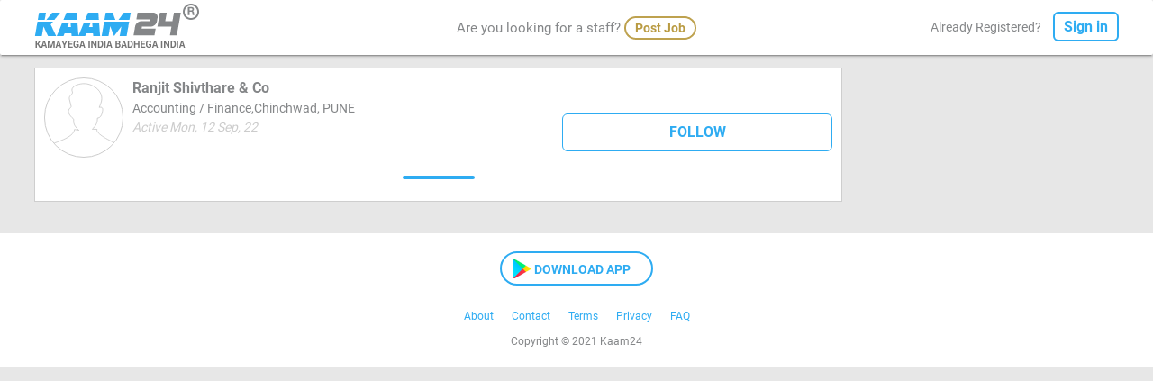

--- FILE ---
content_type: text/html; charset=utf-8
request_url: https://www.kaam24.com/Detail-Ranjit-Shivthare---Co?K24=ODA1Mzk=
body_size: 6395
content:



<!DOCTYPE html>

<html lang="en" id="EDJS" ng-app="K24" ng-controller="K24Ctrl" ng-cloak>
<head>
    <meta http-equiv="Content-Type" content="text/html; charset=UTF-8" />
    <meta name="viewport" content="width=device-width, initial-scale=1, maximum-scale=1.0" />
    <meta name="description" content="Ranjit Shivthare &amp; Co has a Profile on Kaam24, an Online Job Portal for Connecting Blue, Grey Collar & Entry Level Candidates with 50000+ Employers across India" />
    <title>Ranjit Shivthare &amp; Co in Accounting / Finance,Chinchwad, PUNE | Kaam24</title>
    <link rel="canonical" href="https://www.kaam24.com/Detail-Ranjit-Shivthare---Co?K24=ODA1Mzk=" />
    <link href="/css/materialize.css?v=5.21" type="text/css" rel="stylesheet" media="screen,projection" />
    <link href="/images/favicon.ico" rel="icon" type="image/x-icon" />
    <link rel="stylesheet" href="/Content/jquery-ui.css" />
    <script src="/js/jquery-2.1.1.min.js" type="862e6d0787b1d72b011a53f5-text/javascript"></script>
    <script src="/Js/angular.js" type="862e6d0787b1d72b011a53f5-text/javascript"></script>
    <script src="/Js/angular-sanitize.js" type="862e6d0787b1d72b011a53f5-text/javascript"></script>
    <script src="/Js/angularcode.js?v=5.21" type="862e6d0787b1d72b011a53f5-text/javascript"></script>
    <script src="/Js/jquery-ui.js" type="862e6d0787b1d72b011a53f5-text/javascript"></script>
    <script src="/js/EmpDetailForJS.js?v=5.21" type="862e6d0787b1d72b011a53f5-text/javascript"></script>
    <style>
        .ui-autocomplete {
            position: fixed;
            top: 0;
            left: 0;
            cursor: default;
        }

        [type="checkbox"].filled-in:not(:checked) + label:after {
            height: 17px;
            width: 17px;
            background-color: transparent;
            border: 1px solid #F44336;
            top: 0px;
            z-index: 0;
        }
    </style>
    <style>
        [ng\:cloak], [ng-cloak], [data-ng-cloak], [x-ng-cloak], .ng-cloak, .x- ng-cloak {
            display: none !important;
        }
    </style>
<link rel="canonical" href="https://www.kaam24.com/Detail-Ranjit-Shivthare---Co?K24=ODA1Mzk=" />

<meta name="theme-color" content="#2eacf2" />
<script async src="https://www.googletagmanager.com/gtag/js?id=UA-54477086-1" type="862e6d0787b1d72b011a53f5-text/javascript"></script>
<script type="862e6d0787b1d72b011a53f5-text/javascript">
    window.dataLayer = window.dataLayer || [];
    function gtag() { dataLayer.push(arguments); }
    gtag('js', new Date());
    gtag('config', 'G-G58RHWE7H4');
    gtag('config', 'UA-54477086-1');
    gtag('config', 'AW-728705116');
</script>
<!-- Google Tag Manager -->
<script type="862e6d0787b1d72b011a53f5-text/javascript">
    (function (w, d, s, l, i) {
    w[l] = w[l] || []; w[l].push({
        'gtm.start':
            new Date().getTime(), event: 'gtm.js'
    }); var f = d.getElementsByTagName(s)[0],
        j = d.createElement(s), dl = l != 'dataLayer' ? '&l=' + l : ''; j.async = true; j.src =
            'https://www.googletagmanager.com/gtm.js?id=' + i + dl; f.parentNode.insertBefore(j, f);
    })(window, document, 'script', 'dataLayer', 'GTM-KCZD3MF');</script>
<!-- End Google Tag Manager -->
<!-- Facebook Pixel Code -->
<script type="862e6d0787b1d72b011a53f5-text/javascript">
    !function (f, b, e, v, n, t, s) {
        if (f.fbq) return; n = f.fbq = function () {
            n.callMethod ?
                n.callMethod.apply(n, arguments) : n.queue.push(arguments)
        };
        if (!f._fbq) f._fbq = n; n.push = n; n.loaded = !0; n.version = '2.0';
        n.queue = []; t = b.createElement(e); t.async = !0;
        t.src = v; s = b.getElementsByTagName(e)[0];
        s.parentNode.insertBefore(t, s);
    }(window, document, 'script',
        'https://connect.facebook.net/en_US/fbevents.js');

    fbq('init', '4231410836904972');
    fbq('track', 'PageView');
</script>
<noscript>
    <img height="1" width="1" style="display:none"
         src="https://www.facebook.com/tr?id=4231410836904972&ev=PageView&noscript=1" />
</noscript>
<!-- End Facebook Pixel Code -->

<style>
    [ng\:cloak], [ng-cloak], [data-ng-cloak], [x-ng-cloak], .ng-cloak, .x- ng-cloak {
        display: none !important;
    }
</style>

<meta property="fb:app_id" content="305735606688720" />
<meta property="og:title" id="OgsTitle" content="" />
<meta property="og:site_name" content="Kaam24" />
<meta property="og:url" content="https://www.kaam24.com" />
<meta property="og:description" id="OgsDescip" content="" />
<meta property="og:type" content="website" />
<meta property="og:image" content="https://www.kaam24.com/og-kaam24.jpg" />


<meta name="twitter:card" content="summary_large_image" />
<meta name="twitter:site" content="Kaam24Jobs" />
<meta name="twitter:title" id="TwTitle" content="" />
<meta name="twitter:description" id="TwDesc" content="" />
<meta name="twitter:image" content="https://www.kaam24.com/og-kaam24.jpg" />

<script type="862e6d0787b1d72b011a53f5-text/javascript">
    document.getElementById('OgsTitle').content = document.title;
    document.getElementById('TwTitle').content = document.title;
    if (document.getElementsByName('description').length > 0) {
        document.getElementById('OgsDescip').content = document.getElementsByName('description')[0].getAttribute('content');
        document.getElementById('TwDesc').content = document.getElementsByName('description')[0].getAttribute('content');
    }
</script>
<!-- Google tag (gtag.js) --> <script async src="https://www.googletagmanager.com/gtag/js?id=G-G0B2453EMR" type="862e6d0787b1d72b011a53f5-text/javascript"></script> <script type="862e6d0787b1d72b011a53f5-text/javascript"> window.dataLayer = window.dataLayer || []; function gtag(){dataLayer.push(arguments);} gtag('js', new Date()); gtag('config', 'G-G0B2453EMR'); </script>


</head>
<body ng-init="EDFJS();" ng-click="CloseApplyPopUpOnBody();">
    <!-- Google Tag Manager (noscript) -->
    <noscript>
        <iframe src="https://www.googletagmanager.com/ns.html?id=GTM-KCZD3MF"
                height="0" width="0" style="display:none;visibility:hidden"></iframe>
    </noscript>
    <!-- End Google Tag Manager (noscript) -->
    <h1 style="position:absolute; top:0; left:0; visibility:hidden; opacity:0;">
        Ranjit Shivthare &amp; Co in Accounting / Finance,Chinchwad, PUNE
    </h1>

    <div id="ShareMob" class="modal-body">
        <div class="modal" style="z-index:999999;">
            <div class="modal-content center">
                Now you can call on {[{JobMob}]}
            </div>
        </div>
    </div>
    <div id="AfterApplyPop" class="modal-body">
        <div class="modal" style="z-index:999999;">
            <div class="modal-content center">
<form action="/Product/PayViaRazorpay" method="post">                    <div>
                        Your Job Application has been Submitted
                        <br />
                        To View Recruiter Mobile Number <a href="javascript:void(0);" onclick="if (!window.__cfRLUnblockHandlers) return false; document.getElementById('RazorpayImg').click();" data-cf-modified-862e6d0787b1d72b011a53f5-="">Click Here</a>
                        <input id="h2" name="Package" ng-value="18" type="hidden" value="18" autocomplete="off">
                        <input id="RazorpayImg" type="image" style="display:none;" name="submit" src="../images/Razor.png" border="0" alt="Submit">
                    </div>
</form>            </div>
        </div>
    </div>

    <div ng-mouseenter="ApplyRTJPop=true" ng-mouseleave="ApplyRTJPop=false">
        <div ng-if="ApplyRTC_J" class="modal" style="z-index:999999;">
            <div class="modal-content pro-padding" ng-init="st='';">
                <div class="select-cat">To Apply this job you should register in <br /> <u>{[{jobcatforAddcat}]}</u> Category</div>
                <div class="select-cat">
                    <input id="jobUrl" name="jobUrl" type="hidden" ng-value="jobUrl" />

                    <input id="addcathref" name="addcathref" type="hidden" ng-value="addcathref" />
                    <a id="staticaddcathref" onclick="if (!window.__cfRLUnblockHandlers) return false; updateTempData();" class="button-blue-dev waves-effect waves-light btn" data-cf-modified-862e6d0787b1d72b011a53f5-="">Add Category</a>
                </div>
            </div>
        </div>
    </div>
    <div ng-if="process" id="divProcess" style="width: 100%; opacity: 0.7;
            background: #000; z-index:99999; position: fixed; background-position: center;
            vertical-align: middle; height:100vh;">

        <div class="preloader-new" ng-if="spinner">
            <img src="../images/preloader.gif" alt="Icon1" style="width: 80px; height: 80px;opacity: 0.7;" />
        </div>
    </div>
<div class="positionfix">
    <div class="wraper padtopfoot card">
        <div class="container">
            <div class="row bottom-margin">
                <div class="col l3 s12 m12">
                    <nav>
                        <div class="nav-wrapper">
                                <a onclick="if (!window.__cfRLUnblockHandlers) return false; mixpanel.track(PName + ' page to home page' + mob);" href="/" data-cf-modified-862e6d0787b1d72b011a53f5-="">
                                    <div class="kaamlogo" style="cursor:pointer;"><img alt="Kaam24" title="Kaam24" src="/images/kaam-logo.png" class="homelogo"></div>
                                </a>

                                                            <a href="javascript:void(0);" style="position:relative; z-index:1;">
                                    <div class="kaamlogo2 lineheight56" style="cursor:pointer;"><img alt="Logo" title="Logo" src="/images/logo.png" height="22px"></div>
                                </a>
                                                            <span class="top-centermob"><strong><u>Jobs</u></strong> in <strong><u>India</u></strong></span>
                        </div>
                        </nav>
                </div>
                        <div class="row col l6 m5 bottom-margin hide-on-small-only"><div style="width:auto;" class="arejobseeker">Are you looking for a staff? <a onclick="if (!window.__cfRLUnblockHandlers) return false; mixpanel.track(PName + ' page to Employer Profile Creation' + mob);" href="/post-free-job" data-cf-modified-862e6d0787b1d72b011a53f5-=""><span>Post Job</span></a></div></div>
                <div class="col l3 s9 m4 topfloatright hide-on-small-only">
                            <div class="already-registered topfloatright">Already Registered?  <a href="javascript:void(0);" onclick="if (!window.__cfRLUnblockHandlers) return false; window.location.pathname = '/sign-in'; mixpanel.track(PName + ' page to sign in page' + mob);" data-cf-modified-862e6d0787b1d72b011a53f5-=""><span>Sign in</span></a></div>
                </div>
            </div>



        </div>
    </div>
</div>
<script type="862e6d0787b1d72b011a53f5-text/javascript">
    function goBack() {
        window.history.back();
    }
</script>

    <div class="section no-pad-bot margintop">
        <div class="container">
            <div class="row">
                <div class="login-outermain jobseeker-detailmar">
                    <div class="login-outer03 detailmobmar">
                        <div class="col l9">
                            <div class="login-innerout02 paddbottomnul">
                                
                                
                                <div class="ecom-outer">
                                    <div class="divinlogo2"><img alt="Icon" src="../images/photo.svg" class="circlelogoimg"></div>
                                    <div class="ecom-pub">
                                        <div class="pub-txt">Ranjit Shivthare &amp; Co</div>
                                        <div class="placement-ag">Accounting / Finance,Chinchwad, PUNE</div>
                                        <div class="pub-on">Active Mon, 12 Sep, 22</div>
                                    </div>
                                    <div class="button-white02 martop-newtop hide-on-small-only">
                                            <a onclick="if (!window.__cfRLUnblockHandlers) return false; mixpanel.track(PName + (' page to sign-in to follow') + mob);" href="/sign-in" data-cf-modified-862e6d0787b1d72b011a53f5-=""><span class="lineheightnew">FOLLOW</span></a>
                                    </div>
                                </div>

                                <div class="button-white3 hide-on-med-and-up" style="margin-bottom:20px;">
                                    <a class="waves-effect waves-light btn width-bt" onclick="if (!window.__cfRLUnblockHandlers) return false; jsfollowunfollow(80539);mixpanel.track(PName + (' page to FollowUnfollow') + mob);" href="javascript:void(0);" data-cf-modified-862e6d0787b1d72b011a53f5-="">FOLLOW</a>
                                </div>

                                <div class="lineouter2-main hide-on-small-only" style="margin-bottom:0px;">
                                    <div class="homeheadline" style="margin-bottom:12px;"></div>
                                </div>


                                <div class="jobseeker-sharetxt hide-on-small-only" style="padding-bottom:12px;">
                                    
                                </div>

                                <div class="detailshareicon hide-on-small-only" style="padding-top:30px;">


                                    



                                </div>


                            </div>
                        </div>
                            <div ng-if="1==0" id="regformdiv" class="right-out sidebar hide-on-small-only">
                                <div class="leftsidebar mhide2 leftfixnew multbg-top-to-bottom" id="sidebar2">
                                    <div class="newleft2">
                                        <div class="right-heading">Create resume to apply jobs!</div>

                                        <div ng-init="ErrorMsg=''">{[{ErrorMsg}]}</div>
                                        <div class="row" style="margin-bottom:5px;">
                                            <div class="input-field col s12"><input autocomplete="off" class="validate" id="Ename" name="Ename" onkeyup="if (!window.__cfRLUnblockHandlers) return false; checkisvalue(this.id,0)" placeholder="Enter name as per your ID card" type="text" value="" data-cf-modified-862e6d0787b1d72b011a53f5-="" /></div>
                                            <div class="input-field col s12">
                                                <input autocomplete="off" class="validate" id="CatogryName" name="CatogryName" onkeyup="if (!window.__cfRLUnblockHandlers) return false; checkisvalue(this.id,0)" placeholder="Select job category" type="text" value="" data-cf-modified-862e6d0787b1d72b011a53f5-="" />
                                                <input id="EJobCatId" name="EJobCatId" type="hidden" value="" />
                                            </div>
                                            <div class="input-field col s12"> <input MaxLength="10" autocomplete="off" class="validate" id="EMobNo" name="EMobNo" onkeypress="if (!window.__cfRLUnblockHandlers) return false; return isNumberKey(event)" onkeyup="if (!window.__cfRLUnblockHandlers) return false; return AvoidZero(this.id),checkisvalue(this.id,10)" placeholder="Enter 10 digits mobile number" type="text" value="" data-cf-modified-862e6d0787b1d72b011a53f5-="" /></div>
                                            <div class="input-field col s12"><input autocomplete="off" class="validate" id="EEmail" name="EEmail" onkeyup="if (!window.__cfRLUnblockHandlers) return false; return ValidEmail(this.id) " placeholder="Enter your email address (optional)" type="Email" value="" data-cf-modified-862e6d0787b1d72b011a53f5-="" /></div>
                                            <div class="input-field col s12" ng-init="DataCity='';FilteredArray='';FilteredAfterMatch=''">
                                                <input autocomplete="off" class="validate" id="ECityName" name="EcityName" onkeyup="if (!window.__cfRLUnblockHandlers) return false; checkisvalue(this.id,0)" placeholder="Select you city" type="text" value="" data-cf-modified-862e6d0787b1d72b011a53f5-="" />
                                                <input id="Ecity" name="Ecity" type="hidden" value="" />
                                            </div>
                                            <div class="input-field col s6">
                                                <input MaxLength="6" autocomplete="off" class="validate" id="EPinName" name="EPincode_Name" onkeypress="if (!window.__cfRLUnblockHandlers) return false; return isNumberKey(event),checkisvalue(this.id,6)" onkeyup="if (!window.__cfRLUnblockHandlers) return false; return AvoidZero(this.id)" placeholder="Select your pincode" type="text" value="" data-cf-modified-862e6d0787b1d72b011a53f5-="" />
                                                <input id="EPincode_ID" name="EPincode_ID" type="hidden" value="" />
                                            </div>
                                            <div class="input-field col s6">
                                                <input autocomplete="off" class="validate" id="EArName" name="EArName" onkeyup="if (!window.__cfRLUnblockHandlers) return false; checkisvalue(this.id,0)" placeholder="Select your area" type="text" value="" data-cf-modified-862e6d0787b1d72b011a53f5-="" />
                                                <input id="EAreaName_ID" name="EAreaName_ID" type="hidden" value="" />
                                            </div>


                                            <div class="input-field col l12 s12" ng-init="Eexr='N'">
                                                <div class="circlebt-new pro-padding "><a href="javascript:void(0);"><div id="DvFresher" ng-click="checkISFresh('F','DvFresher');" ng-class="Eexr=='F'?'newbt boldnone lineheight-job':'newbt-grey boldnone lineheight-job'"><i ng-if="Eexr=='F'" class="material-icons icon-size13">check</i>I'm Fresher</div></a></div>
                                                <div class="circlebt-new pro-padding"><a href="javascript:void(0);"><div id="DvExper" ng-click="checkISFresh('E','DvFresher');" ng-class="Eexr=='E'?'newbt boldnone lineheight-job':'newbt-grey boldnone lineheight-job'"><i ng-if="Eexr=='E'" class="material-icons icon-size13">check</i>I'm Experienced</div></a></div>
                                            </div>

                                            <div class="input-field col l12 s12" ng-init="IsEMployed='N'" id="hideEmployed" ng-show="Eexr=='E'">


                                                <div class="circlebt-new pro-padding" ng-click="checkIsEmployed('E','DVEmployed');"><a href="javascript:void(0);"><div id="DVEmployed" ng-class="IsEMployed=='E'?'newbt boldnone lineheight-job':'newbt-grey boldnone lineheight-job'"><i ng-if="IsEMployed=='E'" class="material-icons icon-size13">check</i>I'm Employed</div></a></div>
                                                <div class="circlebt-new pro-padding" ng-click="checkIsEmployed('U','DVEmployed');"><a href="javascript:void(0);"><div id="DVUnEmployed" ng-class="IsEMployed=='U'?'newbt boldnone lineheight-job':'newbt-grey boldnone lineheight-job'"><i ng-if="IsEMployed=='U'" class="material-icons icon-size13">check</i>I'm Unemployed</div></a></div>





                                            </div>
                                            <div style="width:92%;margin-left:15px;" id="isfresher" ng-class="Eexr=='F' ?'allform-line valid2':Eexr=='E' && IsEMployed !='N' ?'allform-line valid2':'allform-line'"></div>

                                            <div class="input-field col l12 s12">
                                                <div class="password-eye" style="top:7px;" ng-click="showPassword = showPassword == false ? true : false"><a href="javascript:void(0);" ng-click="imgsrc=showPassword == false ?'../images/eye-icon.svg':'../images/eye-icon2.svg'"><img alt="Icon" class="eye-iconheight" ng-init="imgsrc='../images/eye-icon2.svg'" ng-src="{[{imgsrc}]}" border="0"></a></div>
                                                <input autocomplete="off" class="validate pass-space" id="EPassword" name="EPassword" ng-attr-type="{[{ showPassword ? &#39;text&#39; : &#39;password&#39; }]}" ng-init="ER.pwd=&#39;&#39;;showPassword=false" ng-model="ER.pwd" onblur="if (!window.__cfRLUnblockHandlers) return false; checkisvalue(this.id,0)" onkeyup="if (!window.__cfRLUnblockHandlers) return false; checkisvalue(this.id,0)" placeholder="Enter password (min. 6)" type="text" value="" data-cf-modified-862e6d0787b1d72b011a53f5-="" />

                                            </div>

                                            <div class="agree margintop15" ng-init="iagree=1">
                                                <input type="checkbox" class="filled-in" id="ig9" ng-click="iagree=iagree==1?0:1" checked="checked"><label for="ig9" class="agreepad"> &nbsp; &nbsp;I have agreed to <a href="#">Terms of Use</a> &amp; <a href="#">Privacy Policy</a></label>
                                            </div>

                                        </div>
                                        <div class="button-blue">
                                            <input class="button-blue-dev" id="saveReg" type="submit" value="CREATE RESUME" onclick="if (!window.__cfRLUnblockHandlers) return false; return checkvalidationSearchJob();mixpanel.track(PName + ' page to Create Resume' + mob);" data-cf-modified-862e6d0787b1d72b011a53f5-="" />
                                        </div>
                                    </div>
                                </div>
                            </div>
                    </div>
                </div>
            </div>
        </div>
    </div>


<footer class="page-footer orange foot-padding2" id="footer">

    <div class="row">
        <div class="col l12 s12">
            <a onclick="if (!window.__cfRLUnblockHandlers) return false; mixpanel.track(PName + ' page Download App Click' + mob);" href="https://play.google.com/store/apps/details?id=com.Kaam24.app" target="_blank" data-cf-modified-862e6d0787b1d72b011a53f5-=""> <div class="appbt3"><img alt="App Icon" title="App Icon" src="/images/app-icon.jpg"><span>DOWNLOAD APP</span></div></a>

        </div>
        <div class="col s12 l12">
            <div class="terms-text3">
                <span><a onclick="if (!window.__cfRLUnblockHandlers) return false; mixpanel.track(PName + ' page to about us page' + mob);" href="/about-us" data-cf-modified-862e6d0787b1d72b011a53f5-="">About</a></span><span><a onclick="if (!window.__cfRLUnblockHandlers) return false; mixpanel.track(PName + ' page to contact us page' + mob);" href="/contact-us" data-cf-modified-862e6d0787b1d72b011a53f5-="">Contact</a></span><span><a onclick="if (!window.__cfRLUnblockHandlers) return false; mixpanel.track(PName + ' page to terms page' + mob);" href="/terms-and-conditions" target="_blank" data-cf-modified-862e6d0787b1d72b011a53f5-="">Terms</a></span><span><a onclick="if (!window.__cfRLUnblockHandlers) return false; mixpanel.track(PName + ' page to privacy page' + mob);" href="/privacy-policy" data-cf-modified-862e6d0787b1d72b011a53f5-="">Privacy</a></span><span><a onclick="if (!window.__cfRLUnblockHandlers) return false; mixpanel.track(PName + ' page to faq page' + mob);" href="/FAQs" data-cf-modified-862e6d0787b1d72b011a53f5-="">FAQ</a></span>
            </div>
        </div>
        <div class="col l12 s12">

            <div class="copyright2">Copyright © 2021 Kaam24</div>
        </div>
    </div>
</footer>

<script src="/Js/mixpanel.js" type="862e6d0787b1d72b011a53f5-text/javascript"></script>

<script type="862e6d0787b1d72b011a53f5-text/javascript">
    _linkedin_partner_id = "630035";
    window._linkedin_data_partner_ids = window._linkedin_data_partner_ids || [];
    window._linkedin_data_partner_ids.push(_linkedin_partner_id);
</script>
<script type="862e6d0787b1d72b011a53f5-text/javascript">
    (function () {
        var s = document.getElementsByTagName("script")[0];
        var b = document.createElement("script");
        b.type = "text/javascript"; b.async = true;
        b.src = "https://snap.licdn.com/li.lms-analytics/insight.min.js";
        s.parentNode.insertBefore(b, s);
    })();
</script>
<noscript>
    <img title="Linkedin" height="1" width="1" style="display:none;" alt="" src="https://px.ads.linkedin.com/collect/?pid=630035&fmt=gif" />
</noscript>


    <script type="862e6d0787b1d72b011a53f5-text/javascript">
        var PName = "EmpDetailForJS";
        mixpanel.track(PName + ' page Loaded' + mob);
    </script>
    <script type="862e6d0787b1d72b011a53f5-text/javascript">

        function disableScrolling() {
            var x = window.scrollX;
            var y = window.scrollY;
            window.onscroll = function () { window.scrollTo(x, y); };
        }
        function enableScrolling() {
            window.onscroll = function () { };
        }
        function CloseModal(id) {
            enableScrolling();
            document.getElementById(id).style.display = "none";
        }
        function ShowModal(id) {
            disableScrolling();
            document.getElementById(id).style.display = "block";
        }
        window.onclick = function (event) {
            if (event.target == this.document.getElementById("ShareMob")) {
                enableScrolling();
                document.getElementById("ShareMob").style.display = "none";
            } else if (event.target == this.document.getElementById("AfterApplyPop")) {
                enableScrolling();
                document.getElementById("AfterApplyPop").style.display = "none";
            }
        }
    </script>
    <script type="862e6d0787b1d72b011a53f5-text/javascript">
            function updateTempData () {
                $.ajax({
                    url: '/Home/SetTempData',
                    type: 'POST',
                    data: { tempDataValue: $('#jobUrl').val(), addcathref:  $('#addcathref').val()},
                    success: function(result) {
                        window.location.href = $('#addcathref').val();
                    }
                });
            }

        $(document).on("click", ".wishlist2", function (e) {
            e.preventDefault();
            e.stopPropagation();
            if ($(this).find(".statusopen2").is(':hidden')) {
                $('.statusopen2').hide();
                $(this).find(".statusopen2").toggle();
            } else {
                $(this).find(".statusopen2").toggle();
            }
        });
        $(document).on("click", ".wishlist02", function (e) {
            e.preventDefault();
            e.stopPropagation();
            if ($(this).find(".statusopen2").is(':hidden')) {
                $('.statusopen2').hide();
                $(this).find(".statusopen2").toggle();
            } else {
                $(this).find(".statusopen2").toggle();
            }
        });
        $(document).on("click", ".statusopen2", function (e) {
            e.stopPropagation();
            $('.statusopen2').hide();
        });
        $(document).on("click", "body", function () {
            $('.statusopen2').hide();
        });
    </script>

<script src="/cdn-cgi/scripts/7d0fa10a/cloudflare-static/rocket-loader.min.js" data-cf-settings="862e6d0787b1d72b011a53f5-|49" defer></script><script defer src="https://static.cloudflareinsights.com/beacon.min.js/vcd15cbe7772f49c399c6a5babf22c1241717689176015" integrity="sha512-ZpsOmlRQV6y907TI0dKBHq9Md29nnaEIPlkf84rnaERnq6zvWvPUqr2ft8M1aS28oN72PdrCzSjY4U6VaAw1EQ==" data-cf-beacon='{"version":"2024.11.0","token":"daa6c9a7312f421d99896d2db4469e7a","r":1,"server_timing":{"name":{"cfCacheStatus":true,"cfEdge":true,"cfExtPri":true,"cfL4":true,"cfOrigin":true,"cfSpeedBrain":true},"location_startswith":null}}' crossorigin="anonymous"></script>
</body>
</html>
<script src="/js/ng-infinite-scroll.js" type="862e6d0787b1d72b011a53f5-text/javascript"></script>

--- FILE ---
content_type: text/css
request_url: https://www.kaam24.com/css/materialize.css?v=5.21
body_size: 66611
content:

body{0; display: flex;
     min-height: 100vh;
     flex-direction: column;}
 main { flex: 1 0 auto;}
 .wd-auto{width:auto!important;}
 .detail-marbot{margin-bottom:5px;}
.nameheading-detail{float:left;width:auto;color:#666666;font-size:16px;font-weight:bold;}
.nameheading-detail a{color:#2eacf2;}
.nameheading-detail a:hover{color:#2eacf2;}
.wordline{word-break:break-all;}
.wdth{width:100%;}
.flt1{float:left!important;}
.activetext-detail{ padding-right:5px; font-size:12px; color:#ccc; font-style:italic; float:right; padding-top:2px; text-align:right;}
.activetext-detail span{ font-size:12px; color:#3e3e3e; font-style:italic; padding-top:2px;}
.detail-ready{width:auto; float:right; margin-right:5px;}
.job-poptxt{font-size:30px; color:#343434; width:100%; text-align:center;font-weight:bold;}
.before-rightbt{width:100%;text-align:center;border-radius:3px;background-color:#fff;border:2px solid #2eacf2;
 color:#2eacf2;font-size:16px;height:40px; font-weight:bold;padding:5px 0px 5px 0px;float:left;}
.before-rightbt2{width:300px;text-align:center;border-radius:3px;background-color:#fff;border:2px solid #2eacf2;
 color:#2eacf2;font-size:16px;height:40px; font-weight:bold;padding:5px 0px 5px 0px;float:left;}
.beforebg{background-color:#2eacf2!important;}
.beforecolor{color:#fff!important;}
.shortlist-new{width:120px!important; margin-right:20px;}
.skipbt{width:60px;text-align:center; cursor:pointer; border-radius:2px; margin-top:19px; margin-left:20px; line-height:42px; color:#666666; font-size:16px; font-weight:bold; background-color:#ddd; float:left;}
.newsearch-bt{width:42px;height:42px;background-color:#d8b95e;float:left; text-align:center;
   border-bottom-right-radius:4px;border-top-right-radius:4px; cursor:pointer;}
 .newsearch-bt:hover{background-color:#a78b39;}
.newsearch-hei{height:38px!important;}
.newsearchout{width:100%;float:left;border-radius:2px; margin-top:5px;line-height:35px;}
.new-txtbt{font-size:16px;color:#fff;line-height:44px;width:100%;
    text-align:center;float:left;font-weight:bold;}
 .blankscreen{position:fixed;width:100%;height:100vh;background-color:#2eacf2;z-index:999999999999;
      text-align:center; font-size:22px; overflow-y:hidden; display:block; color:#fff; padding-top:100px;}
.img-grey { -webkit-filter: grayscale(100%); /* Safari 6.0 - 9.0 */
    filter: grayscale(100%);}
.bor-new {
    border-top: 1px solid #2eacf2;
    border-left: 1px solid #2eacf2;
    border-right: 1px solid #2eacf2;
}
.pad-new {padding-left:10px;padding-right:10px;}
.mob-txtbut3{position:relative;top:12px;}
.font18{ font-weight:bold; font-size:18px!important;}

.pro-minheight {
    min-height: 534px;
}
.ready-colornew1{background-color:#e6d08e!important;}
.ready-colornew2{background-color:#d7eae7!important;}
.ready-1{color:#848688!important;}
.plancolo{color:#3e3e3e!important;}
.planbg-colo{background-color:#d8b95e!important;}
.profile-arrow{position:absolute;right:10px; z-index:0;}
.color-gold {color: #c39d2d !important;}
.bgcolor-gold{background-color:#c39d2d!important;}
.activetrial{font-weight:bold;}
.detailpadbot{padding-bottom:100px!important;}
.padding-tab {padding: 2px !important;}
.pro-before{text-align:center; padding-left:20px; padding-right:20px;padding-bottom:20px;}
.pro-before-height{min-height:100px!important;}
.detail-outline {width: 98%;float: left;border-bottom: 1px solid #2eacf2;margin-left: 1%;margin-right: 1%;margin-bottom: 5px;text-align:center;color: #ccc;
    font-size: 12px;padding-bottom: 5px;font-style: italic;}
.detail-verified{/*text-align:center; float:left;width:100%; position:relative;*/
 display: flex;justify-content: center;
}
.detail-img{margin-left:10px; margin-right:10px; float:left;}
.detail-imgarrow{position:relative;top:-25px;}
.detailcenter{text-align:center; position:relative;padding-top:15px;}
.detail-arrowset{position:absolute;top:-7px;left:11px;}
.detail-marnone{margin-bottom:0px!important;}
.calledto{color:#bdbdbd;float:right; text-align:center; width:100%;font-size:14px;}
.certifi-outer{float:left; margin-left:12px;}
.border-detail{border-bottom:1px solid #ccc;}
.padd-newbt{padding:0px 20px 0px 20px!important;}

.emppostnew{width:-webkit-fill-available;}
.leftplan-new{position:relative;z-index:8;}
.mar-10{margin-top:-10px!important;}
.mar2-10{margin-top:-22px!important;}
.jobpoptxt-new{font-size:16px;color: #343434;width: 100%;text-align: center; font-weight: bold;}
.pop-mar-bot40{margin-bottom:40px!important;}
.pop-mar-bot80{margin-bottom:80px!important;}
.skip-pop{width:100%;float:right; font-size:16px;color:#2eacf2; text-align:right;}
.skip-pop a{font-size:16px;color:#2eacf2; text-align:right; font-weight:bold;}
.pop-cat-txt{font-size:16px;color:#2eacf2;font-weight:bold;}
.filbt-width{width:75px!important;}

ul.tabs {
    margin: 0px;
    padding: 0px;
    list-style: none;
    /*border-bottom: 1px solid #ccc;*/
}
		ul.tabs li{
			background: none;
			color: #222;
			display: inline-block;
			padding: 10px 15px;
			cursor: pointer;
		}

		ul.tabs li.current{color:#222;border-bottom:2px solid #2eacf2;}

		.tab-content{
			display: none;
			
		}

		.tab-content.current{
			display: inherit;
		}


.sc-ready{position:relative;top:4px;-webkit-filter: grayscale(100%); /* Safari 6.0 - 9.0 */
  filter: grayscale(100%);}
.mob-border{border-right:1px solid #ccc;}
.main-headimg{margin-top:50px;float:left;}

.main-headtxt {
    width: 100%;
    font-size: 36px;
    float: left;
    margin-top: 146px;
    margin-bottom: 20px;
    text-align: left;
    color: #444444;
}

.newcontainer {
    width: 990px !important;
}

.padland2 {
    padding-top: 20px;
}

.happycom {
    color: #000;
    font-weight: bold;
}

.landjobseeker {
    color: #333;
    width: 100%;
    float: left;
    font-size: 20px;
    font-weight: bold;
}
.landing-head {
    color: #333;
    font-size: 20px;
    font-weight: bold;
}

.landjobseeker2 {
    color: #333;
    width: 100%;
    float: left;
    font-size: 14px;
}

.uniquehead {
  
  
    text-transform: uppercase;
  
}

.landing-martop {
    margin-top: 20px;
}


@media only screen and (max-width: 600px) {
 .newcontainer {width:90% !important;}
.main-headtxt {text-align:center;margin-bottom:0px;width:100%;line-height:50px;font-size:40px;margin-top:50px;}
.happycom {margin-bottom:20px;float:left;text-align:center;width:100%;}


}





/* Slideshow container */
.slideshow-container { position: relative;
    background: #f1f1f1f1;
}

/* Slides */
.mySlides {
    display: none;
    padding: 20px;
    text-align: center;
}

/* Next & previous buttons */
.prev, .next {
    cursor: pointer;
    position: absolute;
    top: 50%;
    width: auto;
    margin-top: -30px;
    padding: 16px;
    color: #888;
    font-weight: bold;
    font-size: 20px;
    border-radius: 0 3px 3px 0;
    user-select: none;
}

/* Position the "next button" to the right */
.next {
    position: absolute;
    right: 11px;
    border-radius: 3px 0 0 3px;
}

    /* On hover, add a black background color with a little bit see-through */
    .prev:hover, .next:hover {
        background-color: rgba(0,0,0,0.8);
        color: white;
    }

/* The dot/bullet/indicator container */
.dot-container {
    text-align: center;
    padding: 20px;
    background: #ddd;
}

/* The dots/bullets/indicators */
.dot {
    cursor: pointer;
    height: 15px;
    width: 15px;
    margin: 0 2px;
    background-color: #bbb;
    border-radius: 50%;
    display: inline-block;
    transition: background-color 0.6s ease;
}

    /* Add a background color to the active dot/circle */
    /*.active, .dot:hover {
        background-color: #717171;
    }*/


/* fallback */

.landing-grad{min-height:0px!important;}
.landingpage{overflow:hidden;text-align:center;}
.landingpage2{overflow:hidden; padding-top:5px; text-align:center;}
.landingpage3{width:100%!important;}
.homeland-testi{width:100%; text-align:center;font-size:14px; font-style:italic; float:left; margin-bottom:10px;}
.mob-bg{ background-color:#fff!important;}
.mob-toptxt{ width:100%; text-align:center; font-size:16px; color:#9e9fa1; padding-top:30px;}
.mob-searchjob-bt{ margin-left:auto; margin-right:auto; width:150px; background-color:#fff; border:1px solid #2eacf2; border-radius:4px; text-align:center;
padding:5px 0px 5px 0px; margin-top:10px; margin-bottom:30px; color:#2eacf2; font-weight:bold;}
.mob-pic{ width:100%; float:left; /*background-image:url(../images/mob-pic.jpg);*/ background-repeat:repeat-x; background-position:0px 87px;}
.mob-pic2{ margin-left:auto; margin-right:auto; width:193px;}

#snackbar {
    visibility: hidden;
    min-width: 250px;
   
    background-color: #333;
    color: #fff;
    text-align: center;
    border-radius: 2px;
    padding: 16px;
    position: relative;
    z-index: 1;
   
    bottom: 30px;
    font-size: 17px;
}

    #snackbar.show {
        visibility: visible;
        -webkit-animation: fadein 0.5s, fadeout 0.5s 2.5s;
        animation: fadein 0.5s, fadeout 0.5s 2.5s;
    }

@-webkit-keyframes fadein {
    from {
        bottom: 0;
        opacity: 0;
    }

    to {
        bottom: 30px;
        opacity: 1;
    }
}

@keyframes fadein {
    from {
        bottom: 0;
        opacity: 0;
    }

    to {
        bottom: 30px;
        opacity: 1;
    }
}

@-webkit-keyframes fadeout {
    from {
        bottom: 30px;
        opacity: 1;
    }

    to {
        bottom: 0;
        opacity: 0;
    }
}

@keyframes fadeout {
    from {
        bottom: 30px;
        opacity: 1;
    }

    to {
        bottom: 0;
        opacity: 0;
    }
}



.thechanger {
    text-align: center;
    width: 100%;
    position: absolute;
    top: 120px;
    font-size: 100px;
    color: #fff;
    font-weight: bold;
}

.aboutbgcolor {
    float: left;
    width: 100%;
    position: relative;
}

.scroll-arrow {
    width: 100%;
    text-align: center;
    position: absolute;
    bottom: 10px;
    margin-bottom: 0px;
    z-index: 99;
    opacity: 0.6;
}

.scroll-arrow2 {
    width: 100%;
    text-align: center;
    position: absolute;
    bottom: -50px;
    margin-bottom: 0px;
    z-index: 99;
    opacity: 0.6;}

.ab-bot2 {text-align: center; font-size: 14px; font-weight: bold;color: #848688;
    float: left;width: 100%;position: relative;top:34px;}

.popsms{float:left;width:100%;color:#848688; font-size:15px; padding-left:20px; padding-right:20px; padding-top:30px; text-align:center;}
.popsms2{float:left;width:100%;color:#848688;font-size:14px;padding-left:20px; padding-right:20px; padding-top:20px;text-align:center;}
.popsms3{float:left;width:100%;color:#848688;font-size:14px;padding-left:20px; padding-right:20px; padding-bottom:20px;text-align:center;}
    .i-info{float:left;margin-top:12px; margin-left: 5px;}
.modal-interview{width:470px!important;}
.small-line {
    position: absolute;
    width: 40px;
    border-bottom: 2px solid #2eacf2;
    margin-top: 46px;
    margin-left: 30px;}
.credit-pad{padding:0px!important;}
.detailicon{top:11px!important;}
.detailicon-edu{top:11px!important;}
.premiumicon-width{width:30px;}
.aboutimgborder{width:120px;border:1px solid #ccc;height:120px;border-radius:80px;}
.faq-bg{width:100%;float:left;background-color:#30adf2; background-image:url(../images/contactimg.jpg); background-repeat:no-repeat; background-position:top right; height:200px;}
.faq-outer{width:100%; float:left; padding:10px 10px 0px 10px;}
.faq-maintxt{float:left;color:#fff;font-size:24px;font-weight:bold; text-align:center;width:100%; margin-top:30px; margin-bottom:20px;}
.faq-head{float:left;width:100%;color:#333;font-size:24px;font-weight:bold; position:relative; margin-top:10px;}
.faq-quiestion{ color:#2eacf2; cursor:pointer; float:left;width:100%; font-size:16px; font-weight:bold; margin-top:10px; margin-bottom:10px; position:relative;}
.faq-quiestion a{color:#848688;font-size:16px; font-weight:bold;}
.faq-ans{float:left;width:100%; margin-bottom:20px; color:#848688;font-size:15px; position:relative; overflow:hidden;}
.faq-arrow{width:38px;margin-left:auto;margin-right:auto;}
.faq-line{border:2px solid #e7e7e7; float:left; width:100%;}
.faq-txtline{position:relative; width:40px; border-bottom:3px solid #333; padding-top:5px; margin-bottom:10px;}
.faq-txtline2{position:relative; width:40px; margin-left:auto; margin-right:auto; border-bottom:3px solid #333; padding-top:5px; margin-bottom:10px;}
.faq-mutibg{height:24px;width:100%;position:absolute;opacity:0.7; 
background-image: -ms-linear-gradient(top, #FFFFFF 0%, #fff 100%);
background-image: -moz-linear-gradient(top, #FFFFFF 0%, #fff 100%);
background-image: -o-linear-gradient(top, #FFFFFF 0%, #fff 100%);
background-image: -webkit-gradient(linear, left top, left bottom, color-stop(0, #FFFFFF), color-stop(100, #fff));
background-image: -webkit-linear-gradient(top, #FFFFFF 0%, #fff 100%);
background-image: linear-gradient(to bottom, #FFFFFF 0%, #fff 100%);}
.faq-blueline{width:50px;margin-left:auto;margin-right:auto; border-top:3px solid #2eacf2; margin-bottom:20px;}
.faqcontent-height{ height:24px!important;}
.faq-innermain{width:100%;float:left;background-color:#fff;color:#000;margin-top:26px;position:relative;border:1px solid #cecece;}
.faq-helpheading{ color:#333; font-size:24px; text-align:center; width:100%; margin-top:10px; font-weight:bold;}
.faq-leftpad{padding-left:0px!important;}
.faq-tabwidth{width:310px!important;}
.faq-padrightnone{padding-right:0px!important;}

.terms-ans{float:left;width:100%;color:#848688;font-size:16px;position:relative;}
.terms-ans ul{float:left; margin-left:18px;}
.terms-ans ul li{float:left; width:100%;}
.terms-dots{list-style:initial!important;}
.terms-outer{width:100%;float:left;margin-top:20px;}
select:focus {outline: none !important;}

*:focus,
*:active,
a:active,
select,
a:focus,
input:focus,
input:active{ -moz-outline-style: none; outline:none;outline: 0;}
:-moz-any-link:focus{outline:none;}
select::-ms-value { background: none;}

 .newlength-2{display:inline-block; margin-top:0px; max-width:165px;white-space:nowrap;overflow:hidden!important;text-overflow:ellipsis;}
.okbt{float:right;text-align:right;color:#2eacf2;font-weight:bold; margin-bottom:10px;}
.okbt a{color:#2eacf2;}
.okbtcancel{float:right;text-align:right;color:#848688;font-weight:bold; margin-bottom:10px; margin-right:20px;}
.okbtcancel a {color:#848688;}
 .interview-text{color:#848688;font-weight:bold;line-height:30px;}
.thankspop{text-align:center; width:100%; float:left; margin-top:10px; margin-bottom:10px;}
.interview-text2 {color:#848688;line-height:30px;}
.cal-btsubmit{width:300px; float:left; border:2px solid #2eacf2; font-size:16px; font-weight:bold; color:#2eacf2; text-align:center; border-radius:4px; line-height:38px;}
.cal-btsubmit2 {width: 300px; margin-left:auto; margin-right:auto; padding-top:2px;
 background-color: #2eacf2;font-size: 16px;font-weight: bold; color: #fff;
 text-align: center; border-radius: 4px;line-height: 38px;}
.activesch{text-align:center; width:100%; line-height:40px; float:left;font-weight:bold; font-size:16px; color:#666; background-color:#abd8f1;}
.cal-btsubmit2:hover{background-color:#1590d5;}
.greyline{width:calc(100% - 20px);margin-left:10px;margin-right:10px;float:left;height:5px;
          background-color:#ccc;margin-top:15px;margin-bottom:15px;}
.martop-short{margin-top:50px;}
.cal-bt{top:-1px!important;}
.otp-txt{ font-size:30px!important;}
.otp-center { text-align: center;}
.section-new { height: 100%;}
.droparrow { float: right;position: absolute;right: 10px; top: 4px;z-index:1;cursor:pointer}
.droparrow-2 { float: right;position: absolute;right: 10px; top:83px;z-index: 8;}
.multiple-txt{margin-top:10px; border:1px solid #ccc;}
.drop-height{height:auto!important;}
.pass-space{letter-spacing:3px; font-weight:bold;}
.bordernone{border:none!important;}
.borderblue{border-top:2px solid #2eacf2!important;}
.navborder2{border-right:2px solid #2eacf2!important;}
.newbt-dt{ border:1px solid #2eacf2; border-radius:40px; color:#2eacf2;font-size:14px; height:30px; margin-right:7px; float:left; position:relative;}
.newbt-greydt{ border:1px solid #ccc; border-radius:40px; color:#848688;font-size:14px; height:30px; margin-right:7px; float:left; position:relative;}
.heightauto{height:29px!important;}
.height50{height:50px!important;}
.mar-left{margin-left:0px!important;}
.and-txt {color:#848688; font-weight:bold; font-size:16px; float:left; padding-top:12px;}
.cursor-disable{cursor:not-allowed!important;}
.pad-top5{padding-top:5px;}
.margtop5{margin-top:8px;}
.martop{margin-top:1em; position:relative; float:left; width:100%;}
.upload-pencil{float:right; background-color:#2eacf2; cursor:pointer; border-top-right-radius:20px; border-bottom-right-radius:20px;
position:relative; height:41px; top:-8px; width:37px; right:-1px;}
.text-grey-note{ width:100%; text-align:center; font-size:12px; color:#ccc; float:left; position:relative; margin-top:30px;}
.mar-right{margin-right:7px;}
.marbotnone{margin-bottom:0!important;}
.contactbt-outer{margin-left:20px;margin-bottom:20px;margin-top:30px; float:left;}
.capmargin{margin-top:20px;}
.adv-filter {width: 100%;float: left; margin-top: 10px; padding-left: 5px;}
.adv-filter span {color: #636363;font-size: 15px;font-weight: bold;}
.adv-bg {background-color:#F3F3F3;}
.adv-filoption {float: left; margin-left: 8px;}
.adv-filoption ul {float: left;}
.adv-filoption ul li {float: left;width: 100%;line-height: 30px;}
.adv-filoption ul li a {float: left; color: #333;font-size: 14px;font-weight: 500;}
.adv-filoption ul li a:hover {color: #2eacf2;}
.advmartop { margin-top: 0px !important;}
.adv-maxheight {max-height: 98% !important;}
.advrightscroll {overflow-y: auto; float: left; width: 100%;  max-height: 500px;
    display: block; scroll-behavior: smooth; }
.adv-cross {position: absolute;right: 3px;height: 27px; border: 1px solid #2eacf2; border-radius: 21px;background-color: #fff;}
.red-limit{color:red;font-weight:bold;}
.green-limit{color:green;font-weight:bold;}
.martop3{margin-top:3px;}
.cursor-pointer{cursor:pointer;}
.change-img{position:absolute; background-color:#000; color:#fff; text-align:center; 
           font-size:14px; opacity:0.5; padding:2px 8px 2px 8px; margin:10px 0px 0px 10px; cursor:pointer;}
.change-img span {color: #fff; text-align: center;font-size: 14px;opacity: 1;}
.marbot25{margin-bottom:25px!important;}
.color_plusicon{color:#2eacf2; font-weight:normal;}
.rule-head{font-size:20px; font-weight:bold; color:#000;}
.rule-head2{color:#000; font-size:16px;  margin-top:10px;}
.bt-blue{width:200px!important;}
.popwidth2{width:30%!important;}
.mar-leftnone{margin-left:0px!important;}
.pop-li{float:left; margin-top:15px;}
.pop-count{font-size:40px; color:#000; font-weight:bold; float:left; vertical-align:middle;}
.pop-count2{font-size:14px; color:#000; float:left; margin-top:8px;}
.popbgcolor {
    float: left;
    background-color: #dceaf3;
    border-bottom-left-radius: 10px;
    border-bottom-right-radius: 10px;
}
.popouter2{float:left;margin:0px 10px 10px 10px;}
.topposi{top:0%!important;}
.popmx-height{max-height:94%!important;}
.pop-bottxt{float:left; font-size:14px; margin-bottom:10px;}
.popbt-width{width:100%!important;}
.regi-cam2{top:112px!important;}
.regi-cam4{top:130px!important;}
.regi-cam3{top:76px!important;}
.check-duplicate{width:17px;z-index:1;height:17px;position:absolute;border:1px solid #2eacf2;border-radius:2px;}
.double-fotouter{float:left; width:100%;}
.bt-gap{padding-bottom:10px; float:left;}
.top-fixbar{height:30px;float: left;top:61px;z-index:2;width:100%;background-color:#e7e7e7;position:fixed;}
.top-fixbar2{height:19px;float: left;top:147px;z-index:2;width:100%;background-color:#e7e7e7;position:fixed;}
.top-fiximp{top:148px!important;}
.mar-popbt{margin-top:10px;}
.footer-newplan{float:left; width:100%; margin-top:10px;}
.valid-green{border-bottom-color:green!important;}
.blank-img{ opacity:0.6; position:absolute; width:100%; height:40vh; background-image:url(../images/myjob_bg_img.png); top:100px; background-repeat:repeat-x; background-size: cover;background-size: contain;}
.blank-text{float:left; width:100%; text-align:center; padding-top:30px; color:#848688; font-size:14px; font-weight:bold;}
.profile-normal{margin-top:13px;margin-right:7px;}
.martop28{margin-top:22px!important;}
.skills-pad{width:90%;padding-left:5px;float:left; color:#848688;}
.goldcolor{background-color:#CFAC43!important;}
.newheight{height:auto!important;}
.mar-right100{margin-right:100px!important;}
.left25{position:fixed; max-width:25%;z-index:8;}
.pro-popup{position:fixed; z-index:99; min-height:260px;}
.pro-popup2{position:fixed; z-index:99; min-height:260px;}
.pop-topbg{width:100%;float:left;background-color:#abd8f1; text-align:center;}
.pop-topbg span{ color:#000; font-size:20px; font-weight:bold; line-height:50px;}
.posi-absolute{position:absolute!important;}
.pop-jsupdate{position:fixed; width:100%;height: 20px;z-index:999;}
.pop-jsupdate2{max-height:80vh; overflow-y: auto;overflow-x: hidden;}
.clear-top{top:-13px;}
.pop-crose{float: right;text-align: right;position: fixed;width:30px; height:30px; background-color:#fff; border:1px solid #ccc;
margin-top:-13px;margin-left: 421px; border-radius:40px;right: unset; margin-right: unset;color: #666666;}
.pop-crose2{float:right;text-align:right;position:fixed;width:30px; height:30px; background-color:#fff; border:1px solid #ccc;
margin-top:-13px;margin-left:675px; border-radius:40px;right: unset; margin-right: unset;color: #666666;}
.pop-outmargin{ margin-left:20px; margin-right:20px; float:left; width:calc(100% - 40px);}
.linehide{ width:20px; height:100px; background-color:#fff; top:-5px; position:absolute; left:-34px;}
.linehide2 {width: 20px;background-color: #fff; position: absolute; min-height: 50px; top: 11px;left: 0;}
.linehide3 {width: 20px;background-color: #fff; position: absolute; min-height: 50px; top:33px;left: 0;}
.linehide4 {width: 20px;background-color: #fff;min-height: 50px;position: relative;float: left;
top: -10px;left: -10px;}
.homeimgopa{opacity:0.5;}
.bgopa{background-color:#777;}
.linehidden {background-color:#fff;}
.topsearch-height{height:80px!important;}
.profile-scroll{float:left;position:relative;overflow:auto;width:100%; height:95px; max-height:120px;}
.profile-scroll2{float:left;position:relative;overflow:auto;width:100%; height:280px; max-height:300px;}
.profile-scroll3{float:left;position:relative;overflow:auto;width:100%; height:202px; max-height:202px;}
.profile-scroll4{float:left;position:relative;overflow:auto;width:100%; height:228px; max-height:228px;}
.profile-scroll5{float:left;position:relative;overflow:auto;width:100%; height:340px; max-height:340px;}
.martop12{margin-top:12px!important;}
.newmartop12{margin-top:12px!important;}
.arrow-position{position:absolute!important;}
.rotate-arrow { -ms-transform: rotate(180deg); /* IE 9 */
    -webkit-transform: rotate(180deg); /* Safari */
    transform: rotate(180deg); /* Standard syntax */}



.tally {
    background-image: url(../images/tally.png);
    background-repeat: no-repeat; background-position:center;}

.donttry {
    color: red;
    text-align: center;
    width: 100%;
    font-size: 16px;
    font-weight: bold;
    margin-top: 20px;
    float: left;
}
.verify-small{font-size:15px; width:100%; text-align:center; float:left;color:#666666;}
.verify-contact{font-size:16px; color:#2196F3; text-align:center; font-weight:bold; float:left; width:100%;}
.youhave{color:#666666;font-size:15px;}
.posi{position:absolute!important;}
.radiobt{font-size:20px; margin-top:10px;}
.radio-gap{margin-bottom:10px; border-bottom:1px solid #e8e8e8; padding-bottom:8px;}
.bagimg{top:3px;position:relative;}
.position-nor{position:fixed!important;}
.waves-color-demo .btn:not(.waves-light), .waves-color-demo .btn-large:not(.waves-light), .waves-color-demo .btn-small:not(.waves-light) {
    background-color: #fff;color: #2eacf2;border: 1px solid #2eacf2;}
.marright15{margin-right:15px!important;}
.fil-outer{float:right; width:200px;}
.apply-bt-myjob {border:2px solid #2eacf2;border-radius: 6px;color: #2eacf2;font-weight: bold;
    font-size: 16px; padding: 3px 10px 1px 10px; width:180px; text-align:center;float:right;cursor:default;}
.apply-bt {border: 1px solid #2eacf2;border-radius: 6px;color: #2eacf2;font-weight: bold;
    font-size: 16px; padding: 3px 10px 3px 10px; float:right;}
.apply-bt:hover { border: 1px solid #2eacf2;border-radius: 6px;color: #fff;
        font-weight: bold;font-size: 16px; background-color:#2eacf2; padding: 3px 10px 3px 10px;
        float: right;}
.margintop75{margin-top:75px!important;}
.redtext-close{color:red!important;}
.bg-close{background-color:red!important;}
.ready-pop{-webkit-filter: grayscale(100%); /* Safari 6.0 - 9.0 */
  filter: grayscale(100%);text-align:center;width:100%;margin-top:13px; margin-bottom:10px; font-weight:bold;font-size:20px;float:left;color:#bbbbbb; /*color:#64b021;*/}
.ready-pop2{-webkit-filter: grayscale(100%); /* Safari 6.0 - 9.0 */
  filter: grayscale(100%);text-align:center;width:100%;margin-top:13px; margin-bottom:10px; font-weight:bold;font-size:20px;float:left;color:#bbbbbb;}
.ready-pop3{text-align:center;width:100%;margin-top:13px; margin-bottom:10px; font-weight:bold;font-size:20px;float:left;color:#c39d2d; /*color:#64b021;*/}
.cross-color{color:#929292;cursor:pointer;}


.inter-txt {
    text-align: center;
    width: 100%;
    margin-top: 13px;
    margin-bottom: 10px;
    font-weight: bold;
    font-size: 20px;
    float: left;
    color: #2eacf2;}

.inter-line2 { width: 100%; height: 4px; float: left;background-color: #2eacf2;}
.readypop-line{width:100%;height:4px;float:left; background-color:#bbbbbb;}
.readypop-line2{width:100%;height:4px;float:left; background-color:#bbbbbb;}
.ready-centertxt{color:#848688;text-align:center; font-size:15px; margin-top:35px; float:left; margin-bottom:20px; width:100%;}
.interviewtxt{color:#848688;text-align:left;font-size:15px;margin-top:10px;float:left;margin-bottom:20px;width:100%;
        padding-left:25px;}
.emailverify{margin-top:20px;}
.privacy-tabhead{font-weight:bold;text-align:left;margin-bottom:20px;}
.privacy-tabhead2{ text-align:left; margin-top:20px; width:100%;}


.publish-jobout {-webkit-box-shadow: 0 7px 5px -6px #a0a0a0;
    -moz-box-shadow: 0 7px 5px -6px #a0a0a0;box-shadow: 0px -2px 7px 0 #a0a0a0;
    width:100%;height:60px;background-color:#fff;position:fixed;bottom: 0px;
    z-index:9;text-align:center;padding:10px;}

.del-poph{width:96%;position:absolute;text-align:center;bottom:20px;}
.deleteac-height{height:500px!important;}
.publish-jobinner{color:#fff; text-align:center; border-radius:4px; width:100%; font-size:16px; background-color:#1bb631;
line-height:40px; padding-top:3px;}

.publishfree{margin-top:106px;FLOAT: right;width: 100%;}
.publish-probg{color:#fff; text-align:center; border-radius:4px;font-size:16px; background-color:#1f346b;
line-height:40px; width:300px; float:right;}

.showcandidate{color:#fff; text-align:center; border-radius:4px; width:100%; font-size:16px; background-color:#2eacf2;
line-height:40px; font-weight:bold;}
.filtermenuarrow{height:6px; margin-top:3px;}
.myjobpic{width:100%;height:100%;border-radius:70px; border:1px solid #e6e6e6;}

.adv-filter2 {
    width: 100%;
    float: left;
    color: #636363;
    font-size: 14px;
    padding-left: 5px;
    margin-bottom: 200px;
    padding-right: 15px;
}

.adv-bottomfix {
    position: absolute;
    bottom: 0px;
    background-color: #e7e7e7;
    text-align: center;
    height: 62px;
    width:50%;
    clear: both;
    font-size: 20px;
    font-weight: bold;
}

.adv-cat { float: left; color: #636363;font-size: 14px;font-weight: bold; width: 50%;}
.adv-cat2 {float: left; color: #2eacf2; font-size: 14px; width: 50%;text-align: right;padding-right: 15px;}
.adv-cat2 a { color: #2eacf2; font-size: 14px;  text-align: right;}
.adv-txt {float: left; width: 98%; font-weight: normal;}
.adv-catmar { float: left;width: 100%; position:relative; margin-bottom:20px; }
.adv-bluecolor {color: #2eacf2 !important;}
.adv-resetgrey {color: #333;font-size: 18px;margin-top: 17px; font-weight: bold;}
 .adv-resetgrey a {color:#2eacf2;font-size:18px;font-weight:bold;}
 .adv-resetgrey a:hover{text-decoration:underline;}
 .adv-dot {}
 .adv-dot:after {content: ''; display: inline-block;margin-left: 5px; width: 9px;height: 9px;-moz-border-radius: 7.5px;
 -webkit-border-radius: 7.5px;border-radius: 7.5px;background-color: #2eacf2;}
 .popwidth {width:70%!important;}

.adv-field-outer{width:100%;float:left; max-height:150px; overflow-y:auto;}
.adv-field-outer ul { float: left; width:100%; position:relative;}
.adv-field-outer ul li {float: left; list-style: none; width: 50%;color: #848688;padding:3px 0px 3px 10px;}
.adv-field-outer ul li:hover {background-color:#e6e6e6; border-radius:20px;}

.modal-body{display:none;z-index:999; width:100%; height:100vh;position:fixed;background-color:rgba(0,0,0,0.4)}

.circlebt-drop-with{position:relative;float:left;margin-top:10px;margin-right: 7px;min-width: calc(40% - 100px);min-height:29px;}
.circlebt-drop-with2{position:relative;float:left;margin-top:10px;margin-right:7px;min-width:200px;min-height:29px;}
.circle-drop-border {border: 1px solid #2eacf2 !important;}
.cityindex { z-index:9999999999; position:absolute;}
.high-edu { width: 100%;float: left;}
.margtop20{margin-top:20px; background:#cc0000; height:200px;}
.allform-line {height:1px; border-bottom:1px solid #ccc; float:left; width:100%; margin:20px 0px 0px 0px;}
.invalid2 {border-bottom: 1px solid #F44336 !important;}
.valid2 {border-bottom: 1px solid #2eacf2 !important;}
.padd-txt {border-left:1px solid #ccc;}
.margin30 {margin-top:30px;}
.margin16 {margin-bottom:16px!important;}
.circlebt-drop {float:left;margin-left:30px;height:50px;margin-bottom:15px; margin-top:23px; width:calc(100% - 30px); position:relative;}
.textbox-pro {width: calc(100% - 35px);margin-left: 30px;margin-bottom: 30px;float: left; position:relative;}
.circlebt {float: left;width: 100%; margin-left: 30px; margin-bottom: 30px;margin-top: 13px;}
.dropul-left{padding-left:10px!important;}
.center-minheight {min-height: 680px !important;}
.button-blue-dev2 {border-radius:6px;color:#fff;font-weight:bold;font-size:16px;
width: 100%;height:42px;float:left;text-align:center;background-color:#2eacf2;border:none; margin-top:20px;}
.doublebtnew{margin-right:20px!important;}
.center-post {position:absolute;margin-left:30px; margin-top:140px;}


.newwid-auto{width:auto!important;}
.joinbg{background-color:#d7eae7;float:left;cursor:pointer; padding:0px 10px 0px 5px; border-radius:5px;width:153px;}
.changebg{background-color:#e6d08e;cursor:pointer; float:left;padding:0px 10px 0px 5px;border-radius:5px;width:153px;}
/*.whitecolor{color:#fff !important;}*/
.filter-w {float:left;width:auto;margin-right:54px;position:relative; margin-top:5px;}
.filter-w2 {float: right;width: auto;margin-right: 30px;font-size: 14px;color: #2eacf2;position:relative; font-weight:bold; cursor:pointer;}
.filter-w2 a {color:#2eacf2;}
.filter-w2 a:hover{text-decoration:underline;}
.padtop2{padding-top:2px;}
.width-bt{width:300px;}
.width-bt2{width:300px; margin-left:auto; margin-right:auto; margin-bottom:30px;}
.width-bt2-pay{width:80%; margin-left:10%; cursor:pointer; margin-right:10%; margin-bottom:30px;
 font-size:16px;text-align:center;height:42px;font-weight:bold; border-radius:6px;
 background-color:#fff; border:2px solid #2eacf2; color:#2eacf2;}

.width-bt2-pay2{width:110px; margin-left:8px; margin-right:8px; margin-bottom:30px; float:left;
 font-size:16px;text-align:center;height:42px;font-weight:bold; border-radius:6px;
 background-color:#fff; border:2px solid #2eacf2; color:#2eacf2;}
.width-bt2-pay2:hover{border:2px solid #009e04;}
.width-pre-bt{ width:160px!important;}
.pad-pre-bt{ padding-top:5px!important;}
.pad20{padding-left:20px!important;}


.payouter{width:100%;float:left; margin-top:30px;}
.paytmimg{width:76px; text-align:center; padding-top:5px;}
.payuimg{width:120px; text-align:center; padding-top:2px;}

.filter-w02 {
    float: right;
    width: auto;
    position: relative;
    cursor: pointer;
}
.width60{width:60%!important;}
.width40{width:40%!important;}

.filter-w3{float:left;width:100%;font-size:14px;color:#2eacf2;text-align:center;position:relative;font-weight:bold;margin-bottom:10px;cursor:pointer;}
.filter-w3 a {color:#2eacf2;}
.filter-w3 a:hover {text-decoration:underline;}
.pro-img{width:90px; height:90px;}
.flot-none{float:none!important;}
.followtab{float:left; cursor:pointer;}
.choosereasontxt{font-size:16px; color:#000; text-align:left; margin-top:20px; float:left; width:100%; padding-left:20px;}
.pop-radio{font-size:16px; color:#000; text-align:left; margin-top:20px; float:left; width:100%; padding-left:14px;}
.labeltext{ color:#000;font-size:16px; }
.marleft4{margin-left:4px;}
.circlelogoimg{width:80px; height:80px;}
.width100{width:100%!important;}
.bluecolortxt{color:#2eacf2!important;}
.bold{font-weight:bold!important;}
.martop-fil{margin-top:106px; float:left;}
.martop-fil2{margin-top:88px; float:left;}
.martop-fil2-myjob{margin-top:96px; float:left;}
.crome-cs{float:left;height:354px;  width:100%;position:relative;}
.crome-pic { border:0px; height:345px; width:100%;}
.img-radius{border-radius:70px;}
.eye-iconheight{height:18px;}
.fixed-fullwd {
    position: fixed;
    max-width: 70.1%;
    z-index: 8;}

/*.blankscreen {
    display: none;
}*/


.chkcontainer {
    line-height: 20px;
    padding-top: 2px;
    display: block;
    position: relative;
    padding-left: 25px;
    margin-bottom: 7px;
    cursor: pointer;
    width: auto;
    font-size: 14px;
    color: #848688;
    -webkit-user-select: none;
    -moz-user-select: none;
    -ms-user-select: none;
    user-select: none;
}

    /* Hide the browser's default checkbox */
    .chkcontainer input {
        position: absolute;
        line-height: 40px;
        opacity: 0;
        cursor: pointer;
    }

/* Create a custom checkbox */
.checkmark {
    position: absolute;
    top: 4px;
    left: 4px;
    height: 15px;
    width: 15px;
    background-color: #eee;
}
.chkcontainer:hover{background-color:#e6e6e6; }

/* On mouse-over, add a grey background color */
    .chkcontainer:hover input ~ .checkmark {
        /*background-color: #2eacf2;*/
    }

/* When the checkbox is checked, add a blue background */
.chkcontainer input:checked ~ .checkmark {
    background-color: #2eacf2;
}

/* Create the checkmark/indicator (hidden when not checked) */
.checkmark:after {
    content: "";
    position: absolute;
    display: none;
}

/* Show the checkmark when checked */
.chkcontainer input:checked ~ .checkmark:after {
    display: block;
}

/* Style the checkmark/indicator */
.chkcontainer .checkmark:after {
    left: 6px;
    top: 2px;
    width: 5px;
    height: 10px;
    border: solid white;
    border-width: 0 1.5px 1.5px 0;
    -webkit-transform: rotate(45deg);
    -ms-transform: rotate(45deg);
    transform: rotate(45deg);
}

.faqborder { border-bottom: 3px solid #2eacf2; }
.rocketimg{width:13px;}
.rocketimg2{width:22px;}
.agree{width:100%;float:left;font-size:10px;position:relative;margin-bottom:10px;}
.button-blue-dev {border-radius:6px; color: #fff;font-weight: bold;font-size: 16px;padding: 8px 20px 5px 20px;
    width: 100%; height: 42px;float: left;text-align: center;background-color: #2eacf2;border: none;}
.already-registered {font-size: 14px; color: #848688; float: left; margin-top:8px; text-align:right;}
    .already-registered span {border: 2px solid #2eacf2; border-radius: 6px;
        margin-left: 10px;color: #2eacf2; font-weight: bold; font-size: 16px;padding: 5px 10px 5px 10px;}
    .already-registered span:hover { color:#fff; background-color:#2eacf2;}
        .aboutbottxt { width: 500px; text-align: center; margin-left: auto;margin-right: auto;margin-bottom: 50px;}
.aboutbgcolor{float:left;width:100%;position:relative;}
.aboutheadtxt2 {text-align:center;font-size:14px;font-weight:bold;color:#848688;letter-spacing: 0.5px;
 margin-top:0px;float:left;width:100%;}


    .aboutheadtxt2 a {
        text-align: center;
        font-size: 14px;
        font-weight: bold;
        color: #848688;
    }

.ab-bot {
    text-align: center;
    font-size: 14px;
    font-weight: bold;
    color: #848688;
    float: left;
    width: 100%;
    position: relative;
    top: -90px;
}

    .ab-bot a {
        text-align: center;
        font-size: 14px;
        font-weight: bold;
        color: #848688;
    }

.martopnew20{margin-top:20px!important;}
.martop66{margin-top:66px!important;}
.ab-bot2 {text-align:center;font-size:14px;font-weight:bold;color:#848688;float:left;width:100%;position:relative;top: 0px;}
.ab-bot2 a {  text-align: center; font-size: 14px;font-weight: bold;color: #848688;}
.about-maintxt2 {font-size: 16px; color: #6a6a6a; text-align: center; background-color: #fff;top: 400px;
 margin-left: auto; padding: 20px 30px 50px 30px;margin-right: auto; width: 900px;position: relative;line-height: 28px;}
.visitotxt {float: left;line-height: 26px;font-size: 16px;color: #6a6a6a;width: 100%;text-align: center;line-height: 28px;}
.scroll-arrow {
    width: 100%;
    text-align: center;
    position: absolute;
    bottom: 10px;
    margin-bottom: 0px;
    z-index: 99;
    opacity: 0.6;}

.aboutimg {
    width: 100%;
    float: left;
    overflow: hidden;
    height: auto;
    margin-bottom: -6px;
}


.blueline {
    margin-left: auto;
    margin-right: auto;
    background-color: #2eacf2;
    width: 100px;
    height: 2px;
    position: relative;
    top: -30px;
}

.abouttxt {
    float: left;
    text-align: left;
    line-height: 28px;
    font-size: 16px;
    color: #6a6a6a;
    width: 100%;
    margin-top: 30px;
}


.conright {
    background-color: #fff;
    float: left;
    width: 100%;
    height: 100vh;
    padding-left: 8px;
}

.conright-heading {
    width: 100%;
    float: left;
    margin-top: 20px;
    margin-bottom: 20px;
    text-align: center;
    color: #848688;
    font-size: 20px;
    font-weight: bold;
}

.conright-heading2 {
    width: 100%;
    float: left;
    margin-bottom: 16px;
    text-align: center;
    color: #848688;
    font-size: 16px;
}

.contactnum {
    position: absolute;
    width: 30px;
    color: #848688;
    top: 6px;
    left: 24px;
    font-size: 16px;
}

.contactline2 {
    width: 20%;
    margin-left: 40%;
    margin-right: 40%;
    background-color: #2eacf2;
    height: 2px;
}

.cont-validate {
    color: #848688 !important;
}

.border-newcont {
    /*background-image: url(../images/contact-graline.jpg);*/
    background-repeat: no-repeat;
}

.mypro-strip {
    background-color: #fff;
    height: 50px;
    width: 100%;
    margin-left: auto;
    margin-right: auto;
}

.mypro-selected {
    background-color: #fff;
    color: #2eacf2;
    float: left;
    line-height: 35px;
}

.mypro-selected3 {
    width: 40px;
    border-bottom: 2px solid #2eacf2;
    position: absolute;
    margin-left: 22px;
    top: 50px;
}

.mypro-selected2 {
    color: #2eacf2 !important;
}

.mypro-gaping {
    margin: 15px 0px 10px 10px;
}

.mypro-strip2 ul {
    margin: 0px;
    padding: 0px;
}

    .mypro-strip2 ul li {
        float: left;
        color: #fff;
        height: 50px;
        position: relative;
    }

        .mypro-strip2 ul li a {
            height: 50px;
            margin-left: 20px;
            margin-right: 20px;
            line-height: 52px;
            font-size: 14px;
            font-weight: bold;
            color: #848688;
            letter-spacing: 0.5px;
        }


.mypro-selected4 {
    color: #2eacf2 !important;
}

.mypro-bgnone {
    background-color:#fff!important;
}

.mypro-strip4 {margin-bottom:20px; float:left;}
.mypro-strip4 ul {
    margin: 0px;
    padding: 0px;
}

    .mypro-strip4 ul li {
        float: left;
        color: #fff;
        height: 50px;
        position: relative;
    }

        .mypro-strip4 ul li a {
            height: 42px;
            border: 1px solid #2eacf2;
           padding:14px 16px 13px 16px;
            font-size: 14px;
            font-weight: bold;
            color: #fff;
            background-color:#2eacf2;
            letter-spacing: 0.5px;
        }



.dotline-pro-cont {
    float: left;
    width: 100%;
}

.marginmypro-cont {
    margin: 10px 10px 10px 10px;
    float: left;
    width: 94%;
}

.aboutimgouter {
    width: 100%;
    /*height: 90vh;*/
    position: relative;
}
.container-outer{width:990px; margin-left:auto; margin-right:auto;}
.users{width:120px;height:120px;margin-left:auto;margin-right:auto; border-radius:100px;background-color:#fff; border:1px solid #ccc;}
.username{width:100%;text-align:center;float:left;font-size:16px;color:#848688; margin-top:10px; margin-bottom:40px;}




.multbg-bottom-to-top {
    border-top: 3px solid #ccc;
    border-radius: 4px;
    background-image: -webkit-gradient(linear, 0 0, 0 100%, from(#ccc), to(transparent));
    background-image: -webkit-linear-gradient(#ccc, transparent);
    background-image: -moz-linear-gradient(#ccc, transparent), -moz-linear-gradient(#ccc, transparent);
    background-image: -o-linear-gradient(#ccc, transparent), -o-linear-gradient(#ccc, transparent);
    background-image: linear-gradient(#ccc, transparent), linear-gradient(#ccc, transparent);
    -moz-background-size: 3px 100%;
    background-size: 3px 100%;
    background-position: 0 0, 100% 0;
    background-repeat: no-repeat;
}






.chip2 {
  display: inline-block;
  height: 24px;
  font-size: 12px;
  font-weight: 500;
  color: rgba(0, 0, 0, 0.6);
  line-height: 26px;
  padding: 0 8px;
  border-radius: 16px;
  background-color: #e4e4e4;
  margin-bottom: 5px;
  margin-right: 5px;
}
.chip2 > img {
  float: left;
  margin: 0 8px 0 -12px;
  height: 32px;
  width: 32px;
  border-radius: 50%;
}
.chip2 .close {
  cursor: pointer;
  float: right;
  font-size: 16px;
  line-height: 25px;
  padding-left: 8px;
}

.drop-1 {position:relative; background-color:#fff;}
.drop-2 { position:absolute; z-index:99;background-color:#fff; width:100%;}
.drop-3 { position:absolute; z-index:99;background-color:#fff; width: calc(100% + 30px);top:32px; left:-30px;}
.drop-4 { position:absolute; z-index:99;background-color:#fff; width: calc(100% + 60px);top:32px; left:-26px;}
.profile-crop { height:400px; z-index:99999; position:absolute;}
.profile-crop-body { background-color:#000; opacity:0.6; width:100%; height:100vh; position:absolute; z-index:9999;}
.propopfix { width:40%; position:absolute; float:left; margin-left:30%; margin-right:30%; top:20%;}
.callvia{float:right;width:100%;text-align:right; margin-right:3px; height:18px;}


.hpbg{background-color: #fff;}
.txtCenter{text-align:center;font-size:30px!important;}
.myfootercss{bottom: 0px; position: fixed; width: 100%;}
 .formtry {border-radius: 5px;-moz-border-radius: 5px;
-webkit-border-radius: 5px;border-bottom: 1px solid #CCCCCC;background-color: #fff; height: 36px;
background-image: url(../images/dropdown-arrow.jpg);background-repeat: no-repeat; background-position: right;
-moz-appearance: none; -webkit-appearance: none; width: 100%; font-size: 13px;position:relative;}
 .duration{width:50%;float:left;margin-bottom:10px;}

.rightfixarrow{ position:fixed; right:0px; bottom:0px;}
.about-bannerimg{width:100%; float:left; background-image:url(../images/traintracks.jpg); height:500px;background-size: cover;}

.arrowout{ float:left; width:100%;}
.arrow-sizenew{font-size:24px;}
.marginbot6{ margin-bottom:6px!important;}
.fixedarrowcolor{color:#ccc!important;}
.vistionimgouter{width:100%;float:left;}
.about-visionimg{margin-left:auto;margin-right:auto;width:500px;margin-top:40px;}
.marbottom13{margin-bottom:13px!important;}

.margin-fix-top3{ margin-top:65px;}
.margin-fix-top4{ margin-top:110px;}
.margin-fix-top5{ margin-top:100px;}
.pad18{padding-bottom:22px;}
.pad12{padding-bottom:12px;}
.height65{height:65px;}
.mob-sign{text-align:center;display:inline-block;font-size:15px; color:#848688; font-weight:bold; margin-top:6px;
          padding-bottom:15px;}
.mob-iconposi{position: relative;top: 5px; height:22px;}
.popcs{z-index:999999;top:8%;overflow-x:hidden;display:none;}
.preloader-new{margin: auto; vertical-align: middle; top: 45%; position: fixed; right: 47%;z-index:999999;}
.mob-txtbut{position:relative;top:7px;}



@font-face {
    font-family: 'Material Icons';
    font-style: normal;
    font-weight: 400;
    font-display: swap;
    src: url(../fonts/roboto/flUhRq6tzZclQEJ-Vdg-IuiaDsNc.woff2) format('woff2');
}
.material-icons {font-family: 'Material Icons';font-weight: normal;font-style: normal; font-size: 24px;line-height: 1;letter-spacing: normal;
text-transform: none;display: inline-block;white-space: nowrap;word-wrap: normal;direction: ltr;  -webkit-font-feature-settings: 'liga';
  -webkit-font-smoothing: antialiased;}


.homefootsep{width:100%; height:2px; background-color:#ccc; margin-top:20px; margin-bottom:30px;}
.addphototxt{color:#ef304f; font-weight:bold; font-size:14px; float:left; width:100%; text-align:center; position:relative; margin-bottom:7px;}
.addphototxt a{color:#ef304f;}
.cam-icon{ position:relative; top:7px;}
.newpadtop{padding-top:8px!important;}
.pro-complete {
    font-size: 14px;
    font-weight: bold;
    color: #ef304f;
    width: 100%;
    text-align: center;
    float: left;
    margin-top: 5px;
}
.pro-completeline{ width:100%; float:left; height:1px; background-color:#e9e9e9; margin-top:10px; margin-bottom:8px;}
.jobcreateresu{ width:250px!important;}
.jobseeker-sharetxt{color:#848688;font-size:16px; text-align:center; width:100%; float:left;}
.jobseeker-sharetxt span{font-weight:bold; padding-bottom:5px;}
.detailshareicon{width:260px; margin-left:auto; margin-right:auto; margin-top:10px;}
.icondetail{width:44px; height:47px;float:left; margin-left:10px; margin-right:10px; margin-bottom:20px;}
.margintop10{margin-top:10px!important;}
.marginnone{margin:0px!important;}
.boldnone{ font-weight:normal!important;}
.lineheight-job{ line-height:22px!important;}
.paddingbottom{padding-bottom:20px;}
.paddbottomnul{padding-bottom:0px!important;}
.marbot10{margin-bottom:10px!important;}
.marbot20{margin-bottom:20px!important;}
.martop20{margin-top:20px!important;}
.martop50{margin-top:50px!important;}
.martop64{margin-top:64px!important;}
.lineheightnew{line-height:40px!important;}
.marg-bottom{margin-bottom:10px;}
.marg-bottom34{margin-bottom: 34px;}
.ecom-name{font-size:20px;font-weight:bold;color:#3e3e3e; float:left; width:100%; margin-bottom:20px;}
.ecom-line{border-bottom:1px solid #d3d3d3; float:left; width:100%; margin-bottom:0px;}
.placement-ag{font-size:14px;color:#848688;}
.dropdown-small{width:160px!important;}
.displaytab{display:none;}
.about-icon{ float:right; text-align:right; width:100%; margin-top:10px;}
.delete-text{font-size:16px;color:#848688;float:left;margin-top:20px;width:100%;}
.delete-text2{font-size:20px; color:#3e3e3e; float:left; margin-top:20px;}
.candi-summaryicon{position:relative;top:6px;padding-right:10px;}
#content{min-height:480px;color: darkgrey;}
#sidebar{float: left;color: #ffbdbd;will-change: min-height; width:300px;}
#sidebar2{float: right;color: #ffbdbd;will-change: min-height; width:25%;}
#sidebar .sidebar__inner{position: relative;transform: translate(0, 0);
transform: translate3d(0, 0, 0);will-change: position, transform;}
.detailmobmar{margin-top:50px!important;}
#sidebar1{float: left;color: #ffbdbd;will-change: min-height; width:300px;}
#sidebar1 .sidebar__inner{position: relative;transform: translate(0, 0);
transform: translate3d(0, 0, 0);will-change: position, transform;}
.sitemaptxt{display:none;}
.procate{float:left; position:relative;}
.privacy-marg{margin-top:50px;margin-bottom:20px;}

.bgcolor{ background-color:#e7e7e7; float:left; width:100%;}
.leftsidebar{/*height:589px;*/ margin-bottom: 3px;position: fixed; top:50px; z-index:9; background-color:#fff;
width:23%;float:left; position:fixed; padding:0px 1% 1% 0%;border-radius:10px;padding-bottom:20px;}
.leftsidebar2{height:589px; margin-bottom: 3px;position: fixed; top:80px; z-index:9;
width:23%;float:left; position:fixed; padding:0px 1% 1% 1%; background-color:#fff; border-radius:10px;padding-bottom:20px;}
.newleft{background-color:#fff; float:left; padding-bottom:15px; margin-left:4px; width:100%;}
.newleft2{background-color:#fff; float:left; padding-bottom:15px; padding-left:15px; padding-right:15px; width:100%;}
/*.leftfixwd{width:100%!important;}*/
.martop-fix{margin-top:47px;}
.posit-fix{position:fixed; width:100%; z-index:9999;}
.left-top{top:66px;}
.leftheight{height:590px!important;}
.whitebg{background-color:#fff; float:left; padding:0px 1% 1% 1%; width:98%;}
.leftbgnone{background-color:transparent!important;}
.leftbgpadd{padding:0!important;}
.footer-tabs{text-align:center;}
.leftfixnew{ margin-top:10px;}
/*.leftsidebar {height:562px; margin-bottom: 3px;position: fixed; top:0;width: 210px;}*/
.mhide{position:fixed;}
.mhide2{position:fixed; right:12px;}
.leftfixnew2{ margin-top:5px; width:270px;}
.verify-txt{ font-size:18px; color:#848688; text-align:center; margin-top:20px;}
.rightjob-marg{margin-top:98px; float:left; position:relative;}
.clearboth{clear:both;}
/*#contentHolder{position:relative;}
#header,#footer {background: none repeat scroll 0 0 #CCFFFF; color: #000000;width: 100%; clear:both; padding-top:20px; height:100%;}

.leftsidebarfixed {position: fixed; top: 0;}*/
/*.leftsidebar {background: none repeat scroll 0 0 #FFFFFF;margin-bottom: 3px;position: absolute;top:0;}*/
.rightcorner{ width:53px; height:45px; float:left;background-image:url(../images/right-corner.jpg); background-repeat:no-repeat;}
.rightcorner2{ width:6px; height:45px; float:left;}
.searchico{ position:relative; top:12px; left:13px;}
.iconcolor2{ color:#fff; font-weight:bold;} 
.i-icon{ position:relative; top:4px; left:5px;}
.short-vib {animation: shake 0.5s;animation-iteration-count:infinite;}

.up-pro-icon{top:53px;right:10px;position:absolute;}

.modal3 {display:none;position:fixed;z-index:999;padding-top:100px;left:0;top:0;width:100%;height:100%; 
 overflow:auto;background-color:rgb(0,0,0);background-color:rgba(0,0,0,0.4);}
.modal3-content {background-color: #fefefe;margin: auto;padding: 20px;border: 1px solid #888; width:430px;}
.close3 {color: #aaaaaa;float: right;font-size: 28px;font-weight: bold;}
.close3:hover,
.close3:focus {color: #000;text-decoration: none;cursor: pointer;}

.myjobs-bg{ width:100%; float:left; height:560px;background:url("../images/myjob-img.jpg"); background-repeat:repeat-x; background-color:#fff;}
.myjobs-txt{text-align:center; color:#b3b3b3; float:left; width:100%; margin-top:50px; font-size:16px; font-weight:bold; margin-bottom:20px;}
.pb-outer{ width:130px; margin-left:auto; margin-right:auto; margin-top:50px; position:relative;}

.prodcut-bg{ width:100%; float:left;background-color:#fff; padding:30px; margin-top:75px;}
.prodcut-bg2{ width:100%; float:left;background-color:#fff; padding:30px; margin-top:75px;}

.arejobseeker{width:220px;margin-left:auto;margin-right:auto; text-align:center; padding-top:10px; color:#848688;}
.arejobseeker span{border:2px solid #bea24f; border-radius:40px; color:#b99b42; font-weight:bold; font-size:14px; padding:3px 10px 3px 10px;}
    .arejobseeker span:hover {background-color:#b99b42; color:#fff;}
        .arejobseeker2{width:220px; text-align:center; padding-top:10px; float:right; color:#848688;}
.arejobseeker2 span{ border:1px solid #bea24f; border-radius:40px; color:#b99b42; font-weight:bold; font-size:14px; padding:3px 10px 3px 10px;}

.bottom-margin{margin-bottom:0px !important;}
.leftcorner{width:6px;height:45px; float:left;}
.centercorner{ float:left; background-image:url(../images/center-corner.jpg); background-repeat:repeat-x; height:45px; width: calc(100% - 59px);}

.centercorner2{ float:left; background-image:url(../images/center-corner.jpg); background-repeat:repeat-x; height:45px; width:97%}
.camiconsize{height:50px;}
.pubimgheight{max-height:320px;width:100%;}
.padd-allnon{padding:0px!important;}
.kaamlogo2 { display: none;}
.kaamlogo{margin-top:5px; float:left;}
.center-searchall{ margin-top:14px;}
.searchcat-icon{width:25px;height:24px;float:left; padding-left:7px;}
.searchtxt{ position:relative;color:#3e3e3e;font-size:16px; width: calc(65% - 75px); float:left; margin-left:10px; padding-left:5px; margin-right:2px; margin-top:-4px; font-weight:bold;}
.searchtxt:after{content:url(../images/search-spacer.jpg); position:absolute; top:-12px; right:0px;}
.location-outer{width:auto;float:left;}
.searchtxt2{color:#3e3e3e;font-size:16px; width: 51%; float:left; padding-left:5px; margin-right:10px; margin-top:-4px; position:relative;}
.searchtxt2:after{content:url(../images/search-spacer.jpg); position:absolute; top:-12px; right:0px;}
.searchtxtcity2{color:#3e3e3e;font-size:16px; width:47%; float:left;  padding-left:5px;margin-top:-4px;}

.searchtxtcity{color:#3e3e3e;font-size:16px; width:calc(39% - 24px); font-weight:bold; float:left;  padding-left:10px;margin-top:-4px;}
.searchcity-icon{width:19px;height:21px;float:left; margin-top:1px;}
.searchtxtbar{ border:0px!important;}
.filter-icon{float:left; margin-right:5px;}
.filter-multiple{float:left; margin-top:5px; width:calc(100% - 33px); position:relative;}
.filter-1{float:left; color:#636363; font-weight:bold; font-size:14px; position:relative; text-align:left;/* margin-right:10.7%; */ }
/*.filter-1:after{ content: ""; width:30px;height:30px;background:url("../images/dropdown-arrow.jpg") no-repeat; top:4px;
position: absolute;display: inline-block; margin-left:5px;}*/
.filter-drop{ width:200px; height:260px; overflow:auto; position:absolute; z-index:9999; float:left; background-color:#fff;margin-top:30px; display:none; padding:10px; -webkit-box-shadow: 0 8px 17px 0 rgba(0, 0, 0, 0.2), 0 6px 20px 0 rgba(0, 0, 0, 0.19);
          box-shadow: 0 8px 17px 0 rgba(0, 0, 0, 0.2), 0 6px 20px 0 rgba(0, 0, 0, 0.19);}	  
		  
.filter-drop2{ width:200px; float:left; background-color:#fff; padding:10px;}
.filter-drop3{ width:250px; text-align:left; height:260px; overflow-y:auto;border-radius:10px; position:absolute; z-index:9999; float:left; background-color:#fff;margin-top:30px;padding:10px; -webkit-box-shadow: 0 8px 17px 0 rgba(0, 0, 0, 0.2), 0 6px 20px 0 rgba(0, 0, 0, 0.19);
          box-shadow: 0 8px 17px 0 rgba(0, 0, 0, 0.2), 0 6px 20px 0 rgba(0, 0, 0, 0.19);}
.pb-jobheight{margin-top:434px!important;}	
.getgd{background-color:#fff;border:1px solid #30adf2;color:#30adf2;text-align:right;float:right; padding:4px 10px 4px 10px;}	
.jd{background-color:#30adf2;color:#fff;padding:2px 10px 0px 10px; float:right;}	  
		  
#style-3::-webkit-scrollbar-track{-webkit-box-shadow: inset 0 0 6px rgba(0,0,0,0.3);background-color: #F5F5F5;
box-shadow: inset 0 0 6px rgba(0,0,0,0.3);}
#style-3::-webkit-scrollbar{width:10px;background-color: #F5F5F5;}
#style-3::-webkit-scrollbar-thumb{background-color:#2eacf2;} 	
.filter-1 span{float:inherit;width:30px;height:20px;/*background-image:url(../images/dropdown-arrow.jpg);background-position: 8px 4px; background-repeat:no-repeat;*/}
.aaplyfilter{float:left;color:#2eacf2;font-size:14px;font-weight:bold;text-decoration:underline;}
.topmargin{margin-top:10px!important; }
.wraper{background-color:#fff;}
.right-out{position:relative; float:left; /*width:25%;*/}
.padright{padding-right:0px!important;}
.wordlimit-max{color:#848688;font-size:14px;float:right; padding-left:30px;}

.borderresume{width:20px; height:20px; border:1px solid #30adf2; background-color:#fff; padding:3px 8px 3px 8px; border-radius:5px;}
.wd94{width:90%!important;position:relative;}

.cont-validate2{padding-left:26px!important;}

.dotlinewdfull{width:100%;}
.margin-null{ margin-top:0px!important;}
.margintop{padding:0px!important;}
.marginbottom{margin-bottom:0px!important;}
.marginbottom15{margin-bottom:15px!important;}
.margintop30{margin-top:30px!important;}
.center-outer{width:100%; float:left; background-color:#fff; margin-top:10px; position:relative;}
.center-outer-pre{width:100%; float:left; background-color:#fbf2ea; margin-top:10px; 
                  position: relative;border-radius: 2px;
                    background-image: url('../images/lance-bg.png');
  background-repeat: no-repeat;
    background-position: bottom right; 
    background-size: 200px 200px;
}
.pre-imgpop{  background-image: url('../images/lance-bg.png');
  background-repeat: no-repeat;
    background-position: bottom right; 
    background-size: 200px 200px;}
.candi-detailnew{ padding:10px; float:left;min-height:422px;width:100%;}
.top-bgshadow{-webkit-box-shadow: 0 8px 6px -6px black; -moz-box-shadow: 0 8px 6px -6px #ccc; box-shadow: 0 8px 6px -6px #ccc; }
.heightfix{height:110px;}
.heightfix2{height:60px;}
.topfloatright{ float:right!important;}
.positionfix{ position:fixed; width:100%; float:left;  top:0px; z-index:9;}
.margin-fix-top{margin-top:157px; position:relative; min-height:400px!important; }
.margin-fix-top2{margin-top:88px;}
.right-regi-outer{width:23%;float:left; position:fixed; padding:0px 1% 1% 1%; background-color:#fff;border-radius:10px; padding-bottom:20px; margin-top:80px;}
.right-regi-outer02{width:280px;float:left; padding:0px 1% 1% 1%; background-color:#fff;border-radius:10px; padding-bottom:20px;
position:-webkit-sticky;position:sticky;top:0; }


.right-heading{ float:left; text-align:center; width:100%; font-size:16px; color:#b79a42; font-style:italic; font-weight:bold;
 font-family:Arial, Helvetica, sans-serif; text-transform:uppercase;}
.multbg-top-to-bottom { border-bottom: 1px solid #2eacf2; border-radius:8px; padding-left:1px;
border-top-left-radius:0px;border-top-right-radius:0px;
  background-image: -webkit-gradient(linear, 0 0, 0 100%, from(#2eacf2), to(transparent));
  background-image: -webkit-linear-gradient(#2eacf2, transparent);
  background-image: -moz-linear-gradient(#2eacf2, transparent), -moz-linear-gradient(#2eacf2, transparent);
  background-image: -o-linear-gradient(#2eacf2, transparent), -o-linear-gradient(#2eacf2, transparent);
  background-image: linear-gradient(transparent, #2eacf2), linear-gradient(transparent, #2eacf2);
  -moz-background-size: 3px 100%;background-size: 1px 100%;background-position: 0 0, 100% 0;background-repeat: no-repeat;}
 
.margin15{margin:15px!important;}
.wd{width:270px!important;} 
.wd-full{ width:100%!important;}
.pro-padding{padding:0px!important;}
.paddingleft{padding-left:0px!important;}  
.paddingright{ padding-right:0px!important;}
.pic-bg{border:1px solid #e6e6e6;width:100%;float:left;background-color:#fff; height:100px; width:100px; margin-top:-1px;}
.pic-bg img{width:100%;}
.pic-rightpanel{float:left;margin-left:10px;margin-top:10px;/*width:50%;width:calc(74% - 200px);*/width:calc(100% - 450px);}
.pic-rightpanel2{float:left;margin-left:10px;margin-top:10px;max-width:80%;}
.pic-rightpanel3{float:left;margin-left:10px;margin-top:10px;width:80%;}
.pic-rightimg{width:calc(100% - 125px)!important;}
.profileimg-circle{ overflow:hidden; width:65px; height:65px; border-radius:70px; background-color:#15a378; font-size:30px; color:#fff; text-align:center;
 font-weight:bold; line-height:64px; margin-left:17px; margin-top:17px;}
.profileimg-circle2{ width:65px; height:65px; border-radius:70px; font-size:30px; color:#fff; text-align:center;
 font-weight:bold; line-height:64px; margin-left:17px; margin-top:17px;}
.nameheading{float:left;color:#666666;font-size:16px;font-weight:bold; margin-right:20px;}
.nameheading a{color:#2eacf2;}
.nameheading a:hover{color:#2eacf2;}
.myjobbt{height:32px!important;}
.myjobbt2{line-height:34px!important;}
.dotlineleft{margin-left:5px!important;}
.editpro-line{float:left; width:100%; margin-top:10px;}
.redbt{background-color:#ed3237!important;}
.jobrejectxt{font-size:22px;float:left;color:#848688; width:100%; text-align:center; margin-top:60px;}
.jobrejectnor{padding-right:10px; color:#848688;font-size:14px;width:100%;text-align:center;float:left;margin-top:20px;margin-bottom:10px;}


.forhire{font-size:14px;color:#ccc;font-weight:bold;float:left;padding-top:2px;}
.activetext2{ font-size:14px; color:#ccc; font-style:italic; float:right; padding-top:2px; margin-right:15px;}
.activetext{ font-size:14px; color:#ccc; font-style:italic; float:left; padding-top:2px;}
.activetext span{ font-size:14px; color:#3e3e3e; font-style:italic; padding-top:2px;}
.namesecondline{ margin-top:5px;}
.namecat{color:#848688; font-weight:bold;font-size:13px; text-align:center; border:1px solid #b0b0b0; background-color:#fff; float:left; border-radius:4px; padding:2px 10px 2px 10px;}
.locate-icon{ width:19px; height:21px; float:left; margin-left:10px; margin-right:10px;}
.locate-icon3{width:19px;height:21px;float:left;margin-right:5px;margin-top:10px;}
.locate-txt3{ float:left; color:#848688; font-size:14px;margin-top:10px;font-weight:bold;}
.locate-txt{ float:left; color:#848688; font-size:14px;font-weight:bold;}
.icons{ float:left; margin-right:6px;}
.icons-open{ float:left; margin-right:10px; color:#848688; font-size:14px; font-weight:bold;}
.namesecondline2{ margin-top:10px; float:left; width:100%;}
.paddingnon{padding-top:0px!important;}
.premiumicon{width:30px;height:31px;position:absolute;top:-4px;}
.premiumicon-myjob{width:30px;height:31px;position:absolute; z-index:1; top:-4px; float:right; right:25px;}
.premiumicon-myjob2{width:30px;height:31px;position:absolute; z-index:1; top:-4px; float:left; left:25px;}
.becomepre-head { width:100%; font-size:20px; color:#d8b95e; float:left; font-weight:bold; text-transform:uppercase; padding-left:28px; padding-top:12px;}
.becomepre-head2{width:100%; font-size:18px; color:#2eacf2; float:left;font-weight:bold; text-align:center; padding-top:30px; text-transform:capitalize;}
.becomepre{padding-left:28px; margin-bottom:20px;float:left; border-right:1px solid #e8e8e8;}
.becomepre2{padding-left:20px; float:left; width:55%; }
.pre-offerouter{width:100%; float:left;}

.pre-eyeicon{padding-left:3px; position:absolute; cursor:pointer;}


.premium-offer {
    font-size: 18px;
    font-weight: bold;
    color: #808080;
    float: left;
    padding-top: 8px;
    padding-right: 8px;
    padding-left: 8px;
}
.premium-offer3 {
    font-size: 18px;
    font-weight: bold;
    /*color: #3e3e3e;*/
    color: #808080;
    float: left;
    padding-top: 6px;
    padding-right: 8px;
    padding-left: 8px;
}
.premium-offer5 {
    font-size: 26px;
    font-weight: bold;
    color: #2eacf2;
    float: left;
    padding-bottom: 15px;
    padding-right: 8px;
    padding-left: 8px;
}
.premium-offer4 {
    font-size: 16px;

    color: #dd0a0a;
    float: left;
    text-decoration: line-through;
    padding-top: 8px;
    padding-right: 8px;
    padding-left: 0px;
}
.pre-offer2 {
    font-size: 18px; padding-top:9px;
    font-weight: bold;
    /*color: #dd0a0a;*/
    color:#009e04;
    
}
.becomepre ul { padding-left:28px!important;}

.becomepre ul li {
    width: 100%;
    float: left;
    background-image: url(../images/circle2.svg) !important;
    background-size: 12px 19px;
    background-position: 0px -2px;
    background-repeat: no-repeat;
    padding-left: 20px;
    color: #848688;
    font-size: 14px;
    padding-bottom: 10px;
    line-height: 17px;
    position: relative;
}
.premium-ul{ float:left; }
.secondouter{float:left; width:100%; padding:10px;}
.icons-bottom{width:26px; height:26px; float:left;}
.icon-text{color:#848688; font-size:14px; padding-left:5px; float:left; padding-top:3px; word-break:break-word;}
.icon-margin{margin-bottom:10px!important;}
.hometrans{text-transform:capitalize!important;}
.homemenu{font-size:16px!important;}
.eyes-outer{float:right;position:absolute;right:12px;top:42px;}
.li-height{ height:10px;}
.homemartop{margin-top:15px; margin-bottom:10px;}
.homelogo {height: 55px;position: relative;top: -13px;}
.satyatxt{text-align:left; font-size:13px; font-weight:bold; float:left;width:100%; color:#848688;}
.satyatxt2{text-align:left; font-size:13px; float:left;width:100%; color:#848688;}
.satya-martop{margin-top:-30px;}
.signup-lineout {
    width: 100%;
    float: left;
}
.modal {
    position: fixed;
    left: 0;
    right: 0;
    background-color: #fff;
    padding: 0;
    max-height: 70%;
    width: 430px;
    margin-top: 80px;
    margin-left: auto;
    margin-right: auto;
    overflow-y: auto;
    border-radius: 2px;
    will-change: top, opacity;
}

.marbottom20{margin-bottom:20px;}
.martop-none{margin-top:0px!important;}
.icon-margin2{ float:left; margin-left:10px;}
.floatleft1{ float:left!important;}
.icon-text2{color:#848688; font-size:14px; padding-left:5px; float:left; padding-top:3px; font-weight:bold;}
.skills-dot{ width:100%; float:left;}
.skills-dot ul span{border-left:1px solid #ccc; position:absolute; height:auto;}

.skills-dot ul p{position:absolute;height:auto;line-height:20px;top:-19px;}

.skills-dot ul {width:100%;float:left;margin-left:-5px;position:relative;}
.skills-dot ul li{ width:100%; float:left;background-image:url(../images/circle2.svg);
background-size: 12px 12px;background-position:0px -2px;background-repeat:no-repeat;
 padding-left:20px;color:#848688;font-size:14px;padding-bottom:15px;line-height:9px; position:relative;}

    .skills-dot ul li span{line-height:10px;}


    .dotline-jobsee2 {
        float: left;
        width: 100%;
        background-image: url(../images/repeatline.jpg);
        background-position: 10.3px 9px;
        background-repeat: repeat-y;
        margin-top: 5px;
    }
	
.skills-dot ul li ul{ width:100%; float:left;

/*background-image:url(../images/skills-dot.jpg);background-position:0px 1px;background-repeat:no-repeat;*/
color:#848688;font-size:14px;line-height:12px; margin-top:4px; margin-left:10px; font-weight:normal;}
/*.skills-dot ul li ul li{ width:100%; float:left;background-image:url(../images/skills-dot.jpg);background-position:0px 10px;background-repeat:no-repeat; padding-left:20px;color:#848688;font-size:14px;padding-bottom:7px;line-height:9px; padding-top:10px;}*/
 .skills-dot ul li ul li{width:100%;float:left; background-image:url(../images/circle2.svg);
                    background-size: 12px 12px;background-position:0px 10px;background-repeat: no-repeat;padding-left: 20px; color: #848688;
        font-size: 14px;padding-bottom: inherit;line-height: 9px; padding-top: 12px;}      

 .skills-dot3 {width: 100%;float: left;}
.skills-dot3 ul span{border-left:1px solid #ccc; position:absolute; height:auto;}
.skills-dot3 ul{ width:100%; float:left; margin-left:-5px; position:relative;}
.skills-dot3 ul li{ width:100%; float:left;background-image:url(../images/circle2.svg);
                    background-size: 12px 12px;background-position:0px -2px;background-repeat:no-repeat;
 padding-left:20px;color:#848688;font-size:16px;padding-bottom:15px;line-height:14px;}

.dotline-product{/*border-left: solid 1px #d7d8d8;*/ float: left;margin-left:24px;width:100%;
background-image:url(../images/repeatline.jpg);background-position: 0px 9px; background-repeat:repeat-y; }
 
.skills-dot2{ width:100%; float:left; margin-top:30px;}
    /*.skills-dot2 ul span{position:absolute; height:auto;}*/
.skills-dot2 ul{ width:100%; float:left; margin-left:-5px; position:relative; border-radius:10px; margin-left:0px;}
.skills-dot2 ul li{ width:100%; float:left;background-image:url(../images/circle2.svg);
                    background-size: 12px 12px;background-position:0px -2px;background-repeat:no-repeat;
 padding-left:30px;color:#848688;font-size:16px;line-height:12px; font-weight:bold;}
 .skills-dot2 ul li a{color:red; font-size:12px; font-weight:normal;}
 
 .textbox-pro01{width: calc(100% - 20px); margin-left:40px; float:left; margin-top:-10px;}
 .textbox-pro01 ul span{border-left:1px solid #ccc; position:absolute; height:auto;}
.textbox-pro01 ul{ width:100%; float:left; margin-left:-5px; position:relative;}
.textbox-pro01 ul li{background-position: 0px 1px;background-repeat: no-repeat;width: 100%;float: left;padding-left: 20px;
 color: #848688;font-size: 14px;margin-bottom: 0px;padding-bottom: 0px;margin-top: 10px;}
.textbox-pro01-bg{background-image:url(../images/skills-dot.jpg)!important;}
 .dotline-pro2{float: left;width:100%;background-image:url(../images/repeatline.jpg);background-position: 0px 9px; background-repeat:repeat-y; 
  padding-top:5px;}
 
.dotline{/*border-left: solid 1px #d7d8d8;*/ float: left;margin-left: 34px;width:100%;
/*background-image:url(../images/repeatline.jpg);background-position: 0px 9px; background-repeat:repeat-y;*/ }
.dotlinenew{float:left;width:100%;background-image:url(../images/repeatline.jpg);
         background-position: 0px 9px; background-repeat:repeat-y; }
.interview-outer{float:left;width:100%;padding-left:20px; padding-bottom:15px;}

.dotline-jobsee{float:left;width:100%;background-image:url(../images/repeatline.jpg);background-position: 0px 9px; background-repeat:repeat-y;margin-top:10px;}
.dotline-pro{float: left;width:100%;background-image:url(../images/repeatline.jpg);background-position: 0px 9px; background-repeat:repeat-y; }
.dotline2{ float:left;  margin-bottom:-20px; width:100%;  }
.dotline02{ float:left; position:relative; }
.multbg-top-to-bottom2 { z-index:1; height:43px; width:50%; position:absolute; bottom:0px; opacity:0.7;
background-image: -ms-linear-gradient(top, #FFFFFF 0%, #fff 100%);
background-image: -moz-linear-gradient(top, #FFFFFF 0%, #fff 100%);
background-image: -o-linear-gradient(top, #FFFFFF 0%, #fff 100%);
background-image: -webkit-gradient(linear, left top, left bottom, color-stop(0, #FFFFFF), color-stop(100, #fff));
background-image: -webkit-linear-gradient(top, #FFFFFF 0%, #fff 100%);
background-image: linear-gradient(to bottom, #FFFFFF 0%, #fff 100%);}
.button-white{ font-size:14px; color:#848688; float:right; margin-top:50px;}
.button-white span{ border:2px solid #2eacf2; border-radius:6px; margin-left:10px; color:#2eacf2; font-weight:bold; font-size:16px; padding:0px 20px 2px 20px;
width:300px; float:left; text-align:center; height:42px;}

.button-follow{ font-size:14px; color:#fff; float:right; margin-top:20px;}
.button-follow span{ border-radius:6px; margin-left:10px; color:#fff; font-weight:bold; font-size:16px; padding:1px 20px 3px 20px;
width:300px; float:left; text-align:center; background-color:#2eacf2;}

.button-follow2 {border-radius: 6px;margin-left: 10px;color: #fff; font-weight: bold; font-size: 16px;
    padding:9px 20px 7px 20px; width: 300px;float: right; text-align: center;background-color: #2eacf2;
    height:42px;margin-top:20px;}
    .button-follow2 a{color:#fff;}

    .button-white4 {
        font-size: 14px;
        color: #fff;
        float: left;
        margin-top: 50px;
        width: 100%;
    }
.button-white3{ font-size:14px; color:#fff; float:right; margin-top:50px;}
.button-white3-nit{ font-size:14px; color:#fff; float:right; margin-top:50px;}
.button-white3 span{ border-radius:6px; margin-left:10px; color:#fff; font-weight:bold; font-size:16px; padding:1px 20px 5px 20px;
width:300px; height:42px; float:left; text-align:center; background-color:#2eacf2;}
.width300{width:300px;}
.planbuy1{font-size:14px; color:#fff; float:right; margin-top:20px; width:97%;}
.planbuy1 span{ border-radius:6px;color:#fff; font-weight:bold; font-size:16px; padding:10px 20px 7px 20px;
width:100%; float:left; text-align:center; background-color:#2eacf2; height:42px;}
.planbuy2{font-size:14px; color:#fff; float:right; margin-top:49px;}
.planbuy2 span{ border-radius:6px; margin-left:10px; color:#fff; font-weight:bold; font-size:16px; padding:10px 20px 7px 20px;
width:300px; float:left; text-align:center; background-color:#2eacf2; height:42px;}

.button-update{font-size:14px;color:#fff;float:left;margin-top:10px; width:100%;}
.button-update span{border-radius:6px;margin-left:10px;color:#2eacf2;font-size:16px; border:1px solid #2eacf2;
padding:8px 10px 6px 10px;width:93%;float:left;text-align:center;background-color:#fff;}

.button-rejected{font-size:14px;color:#fff;float:right;margin-top:20px;}
.button-rejected span{border-radius:2px;margin-left:10px;color:#fff;font-weight:bold;font-size:16px;
padding:4px 20px 6px 20px;width:300px; height:42px;float:left;text-align:center;background-color:#ed3237;}

.button-promote{font-size:14px;color:#fff;float:right;margin-top:50px;}
.button-promote span{border-radius:2px;margin-left:10px;color:#fff;font-weight:bold;font-size:16px;
padding:0px 20px 6px 20px;width:300px; height:42px;float:left;text-align:center;background-color:#2eacf2;}

.jobdetail-awaiting{position:absolute;float:left; top:170px; width:100%; text-align:center;}
.appliednewtxt{width:100%; text-align:center; float:left;}


.btnapplyouter-new{width:100%;z-index:8;float:right;position:relative;top:19px;margin-right:67px;height:20px;}
.btnapplyouter{width:100%;float:right;position:relative;top:-36px;margin-right:-12px;height:20px;}
.button-apply{font-size:14px;color:#2eacf2;float:right;margin-top:50px; border:1px solid #2eacf2;border-radius:6px; background-color:#fff;}
.button-apply span{border-radius:6px;margin-left:10px;color:#2eacf2;font-weight:bold;font-size:16px; line-height:42px;
padding:0px 20px 7px 20px;width:290px;float:left;text-align:center;background-color:#fff; height:42px;}

.button-apply-blue{font-size:14px;color:#fff;float:right;margin-top:50px; border:1px solid #2eacf2;border-radius:6px; background-color:#30adf2;}
.button-apply-blue span{border-radius:6px;margin-left:10px;color:#fff;font-weight:bold;font-size:16px;
padding:0px 20px 7px 20px;width:290px;float:left;text-align:center;background-color:#30adf2; height:42px;}

.btnapplyouter-jobs{width:100%;  float:left; position:relative; height:20px;}
/*.button-apply-jobs{font-size:14px;color:#2eacf2;float:right;margin-top:50px; border-radius:20px; background-color:#fff;}*/
.product-green{color:#64b021;float:left;width:100%;font-weight:bold;padding-left:13px;}

.up-out {margin-left:auto;margin-right:auto;width:163px;}

.button-apply-jobs { border-radius: 20px; cursor:pointer;color: #fff; font-weight: bold; font-size: 16px;padding: 7px 20px 7px 20px;
width: 180px;margin-left:auto; margin-right:auto; text-align: center; position: relative; background-color: #2eacf2;height: 42px;}

.button-apply-jobs2 { border-radius: 20px;color: #2eacf2; font-weight: bold; font-size: 16px;padding: 7px 0px 7px 10px;
width: 210px;margin-left:auto; border:1px solid #2eacf2; margin-right:auto; text-align: center; position: relative; background-color: #fff;height: 42px;}

.button-promote-pro{font-size:14px;color:#fff;float:right;margin-top:20px;}
.button-promote-pro span{border-radius:6px;margin-left:10px;color:#fff;font-weight:bold;font-size:16px;
padding:0px 20px 6px 20px;width:300px;float:left;text-align:center;background-color:#2eacf2;}

.button-promotehalf{font-size:14px;color:#fff;float:right;margin-top:20px;}
.button-promotehalf span{border-top-right-radius:6px;border-bottom-right-radius:6px;color:#fff;font-weight:bold;font-size:16px; height:42px;
padding:0px 20px 5px 20px;width:180px;float:left;text-align:center;background-color:#2eacf2;}

.button-promotehalf span:hover{background-color:#1590d5;}

.button-promotehalf3{font-size:14px;color:#fff;float:left;margin-top:35px;}
.button-promotehalf3 span{border-top-right-radius:6px;border-bottom-right-radius:6px;color:#fff;font-weight:bold;font-size:16px; height:42px;
padding:9px 20px 5px 20px;width:210px;float:left;text-align:center;background-color:#2eacf2;}

.button-promotehalf2{font-size:14px;color:#2eacf2;float:right;margin-top:20px;}
.button-promotehalf2 span{border-top-right-radius:6px;border-bottom-right-radius:6px;color:#2eacf2;font-weight:bold;font-size:16px; height:42px;
padding:6px 15px 5px 15px;width:160px;float:left;text-align:center;background-color:#fff; border-right:2px solid #30adf2;
border-top:2px solid #30adf2;border-bottom:2px solid #30adf2;}

.button-promotehalf02{font-size:14px;color:#2eacf2;float:right;margin-top:20px;}
.button-promotehalf02 span {border-top-right-radius: 6px;border-bottom-right-radius: 6px;color: #2eacf2;font-weight: bold;font-size: 13px;
 height: 42px;padding: 10px 8px 5px 8px;width: 180px;float: left;text-align: center; background-color: #fff;
 border-right: 2px solid #30adf2;border-top: 2px solid #30adf2;border-bottom: 2px solid #30adf2;}

.button-promotehalf4{font-size:14px;color:#2eacf2;float:right;margin-top:20px;}
.button-promotehalf4 span{border-radius:6px;color:#2eacf2;font-weight:bold;font-size:16px; height:42px;
padding:6px 20px 5px 20px;width:300px;float:left;text-align:center;background-color:#fff; border:2px solid #30adf2;}

.button-applicanthalf{font-size:14px;color:#2eacf2;float:right;margin-top:20px;}
.button-applicanthalf span{border-top-left-radius:6px;border-bottom-left-radius:6px;color:#2eacf2;font-weight:bold;font-size:14px; height:42px;
padding:6px 5px 6px 5px;width:120px;float:left;text-align:center;background-color:#fff; border:2px solid #30adf2; line-height:26px;}
.button-applicanthalf3{font-size:14px;color:#2eacf2;float:left;margin-top:35px;}
.button-applicanthalf3 span{border-top-left-radius:6px;border-bottom-left-radius:4px;color:#2eacf2;font-weight:bold;font-size:14px; height:42px;
padding:7px 12px 6px 12px;width:110px;float:left;text-align:center;background-color:#fff; border:2px solid #30adf2; line-height:26px;}
.del-outer{width:320px; margin-left:auto; margin-right:auto;}
.lastpro-outer {float:right;position:relative;bottom:-5px;right:10px;}
.lastpro-outer2{float:left;position:relative;bottom:8px; margin-top:20px;}
.lastpro-text{font-size:12px;color:#ccc; float:left;padding-left:10px; padding-top:2px; font-style:italic;}
.lastpro-img{width:21px; height:21px; float:left; }
.myjob-opocity{opacity:0.3;}
.applic-margin{ padding-top:70px;}
.boldcs{font-weight:bold;}
.shortlist-plus{font-size:24px;font-weight:bold;position:relative;top:3px;}
.shortlist-plus2{font-size:22px;font-weight:bold;position:relative;color:#2eacf2;}
.button-white2{ font-size:14px; color:#848688; float:right;}
.button-white2 span{border:2px solid #2eacf2; border-radius:6px; margin-left:10px; color:#2eacf2; font-weight:bold; font-size:16px; padding:0px 20px 3px 20px;
width:300px; float:left; text-align:center; height:42px;}
.button-white02{ font-size:14px; color:#848688; float:right; position:absolute; right:0px; top:30px;}
.button-white02 span{ border:1px solid #2eacf2; border-radius:6px; margin-left:10px; color:#2eacf2; font-weight:bold; font-size:16px; padding:0px 20px 3px 20px;
width:300px; float:left; text-align:center; height:42px;}
.button-white03{ font-size:14px; color:#848688; float:right; position:absolute; right:0px; top:30px;}
.button-white03 span{ border:1px solid #2eacf2; border-radius:6px; margin-left:10px; color:#2eacf2; font-weight:bold; font-size:16px; padding:0px 20px 3px 20px;
width:300px; float:left; text-align:center; height:42px;}
.martop-newtop{top:40px!important;}
.button-premium2{ font-size:14px; color:#848688; float:right; width:100%;}
.button-premium2 span{ border:1px solid #2eacf2; border-radius:6px;color:#2eacf2; font-weight:bold; font-size:16px; padding:0px 20px 3px 20px;
width:100%; float:left; text-align:center; height:42px;}
.button-premium3{ font-size:14px; color:#fff; float:right; width:100%;}
.button-premium3 span{ border:1px solid #2eacf2; border-radius:6px;color:#fff; font-weight:bold; font-size:16px; padding:0px 20px 3px 20px;
width:100%; float:left; text-align:center; height:42px; background-color:#2eacf2;}
.dropdown-industry{ float:left; margin-top:10px; width:96%; margin-left:2%; margin-right:2%; z-index:9; position:relative;}
.dropdown-industry2{ float:left; margin-top:10px; width:300px; margin-left:10px; margin-right:10px;}
.dropdown-industry3{ float:left; margin-top:10px; width:250px; margin-left:10px; margin-right:10px;}
.password-eye{width:30px;position:absolute; z-index:8; right:0px;top:8px;}

.agreetext{ font-size:12px!important;}
.agreepad{ padding-left:20px!important;}
.agreepad2 {padding-left:28px!important;}
.beforeplan{font-size:14px;color:#848688;text-align:center;margin-right:auto;margin-left:auto;width:300px;}
.button-blue{ font-size:14px; color:#848688; float:left; width:100%;}
.button-blue span{ border-radius:6px; margin-left:10px; color:#fff; font-weight:bold; font-size:16px; padding:5px 20px 5px 20px;
width:100%; height:42px; float:left; text-align:center; background-color:#2eacf2;}

.button-blue-profile{font-size: 14px;color: #848688;width: 300px;padding-top: 20px;margin-left: auto; margin-right: auto;}
.button-blue-profile span{ border-radius:6px; margin-left:10px; color:#fff; font-weight:bold; font-size:16px; 
padding:5px 20px 5px 20px;width:100%; height:42px; float:left; text-align:center; background-color:#2eacf2; margin-bottom:30px;}

.button-blue-con{ font-size:14px; float:left; margin-top:10px; width:94%;}
.button-blue-con span{ border-radius:6px; margin-left:10px; color:#fff; font-weight:bold; font-size:16px; padding:5px 20px 5px 20px;
width:100%; height:42px; float:left; text-align:center; background-color:transparent; border:1px solid #fff}

.button-blue-small{ font-size:14px; color:#848688; float:right; margin-top:24px; width:300px; margin-right:37px;}
.button-blue-small span{ border-radius:6px; margin-left:34px; color:#fff; font-size:16px; padding:5px 10px 5px 10px;
width:300px; height:42px; float:left; text-align:center; background-color:#2eacf2;}

.button-blue-small2{ font-size:14px; color:#2eacf2; float:right; margin-top:24px; width:300px;margin-right:37px;}
.button-blue-small2 span{ border-radius:6px; margin-left:34px; color:#2eacf2; font-size:16px; padding:5px 10px 5px 10px;
width:300px; height:42px; float:left; text-align:center; background-color:#fff; border:1px solid #2eacf2;}

.oldpass-txt{ font-size:16px; font-weight:bold; color:#848688; margin-top:30px; float:left;}

.hire-newfoot{padding-right:55px;}
.hirefoot-bg { /*background-image:url(../images/footer-tab.jpg); background-repeat:no-repeat; width:134px;*/
    height: 41px;
}
.hirefoot{width:70%; border-bottom:3px solid #ccc; float:left;height:41px; padding-left:10px; padding-top:10px;color:#848688; font-size:15px;}

/*.hirefoot:before{content:url(../images/skills-icon.jpg);}*/

.h-detailimg{position:relative;top:7px;}

.hirefoot a{color:#848688; font-size:15px;}
.hirefoot-extra{float:left;height:41px; padding-left:10px; padding-top:0px;color:#848688; font-size:15px;}
.hirefoot-extra a{color:#848688;font-size:15px;}

.hirerole-ex{float:left;height:41px;color:#848688; font-size:15px;padding-left:10px;}
.hirerole-ex a{color:#848688; font-size:15px;}

.tab-padtop{padding-top:10px!important;}

.hirerole{float:left;height:41px;padding-top:10px;color:#848688; font-size:15px;padding-left:15px;}
.hirerole a{color:#848688; font-size:15px;}
.citydata{margin-top:10px;display:inline-block;float:left; width:100%; margin-left:10px;}
.locate-icon2{width:14px;height:18px; float:left; padding-top:2px; margin-right:5px; margin-bottom:10px;}
.locate-txt2{ font-size:13px; color:#2eacf2; float:left; margin-right:10px;}
.locate-txt2 a{ font-size:13px; color:#2eacf2; }
.locate-txt2 a:hover{ font-size:13px; color:#2eacf2; text-decoration:underline;}
.footerbg{background-image:url(../images/footer-centerbg.jpg); background-position: 0px 40px;  background-repeat:no-repeat; float:left;width:100%; margin-top:10px;}
.letsjobseeker{ float:left; width:100%; padding-left:30px;}
.letsjobs{color:#848688; font-size:15px; float:left; font-weight:bold;}
.letsjobs2{color:#848688; font-size:15px; float:left; font-weight:bold; padding-left:31px;}
.publishjob-foot{ float:left;color:#2eacf2; font-size:15px; font-weight:bold; padding-left:20px; padding-right:20px;}
.publishjob-foot a{color:#2eacf2; font-size:15px; font-weight:bold;}
.profile-add{float:left; width:100%;}
.tickcontact{float:left; padding-right:20px; font-weight:bold;}
.proemail{float:left;font-weight:bold;}
.mob-marginbot{margin-bottom:0px!important;}

.margintop-term{margin-top:40px;}
.publishjob-foot2{ float:left;color:#2eacf2; font-size:15px; font-weight:bold; padding-left:8px; padding-right:20px;}
.publishjob-foot2 a{color:#2eacf2; font-size:15px; font-weight:bold;}
.about-foot{float:right;font-size:13px;color:#2eacf2; text-align:right;}
.about-foot a{font-size:13px;color:#2eacf2;}
.about-foot span{ padding-left:15px;}
.footerbg2{width:100%; float:left;}
.footerbg3{float:left;}
.appbt{margin-left:30px;float:left;width:267px; height:38px; border:1px solid #2eacf2; border-radius:20px; margin-top:20px;
color:#2eacf2; font-weight:15px; font-weight:bold; text-align:center; line-height:0px;}
.appbt img{ margin-top:4px; float:left; padding-left:30px;}
.appbt span{ float:left; margin-top:18px;}
.appbt2{margin-left:0px;float:right;width:150px; height:38px; border:2px solid #2eacf2; border-radius:20px;
color:#2eacf2; font-weight:15px; font-weight:bold; text-align:center; line-height:0px;}
.appbt2 img{ margin-top:4px; float:left; padding-left:10px;}
.appbt2 span{ float:left; margin-top:18px; font-size:13px;}

.appbt3{margin-left:auto;margin-right:auto;width:170px; height:38px; border:2px solid #2eacf2; border-radius:20px;
color:#2eacf2; font-weight:15px; font-weight:bold; text-align:center; line-height:0px;}
.appbt3 img{ margin-top:4px; float:left; padding-left:10px;}
.appbt3 span{ float:left; margin-top:18px; font-size:14px;}
.myjob-btmar{margin-top:20px;}

.social-icon-out {
    float: right;
    margin-top: 15px;
}
.social-icon{ width:39px; height:41px; float:left; margin-left:5px; }
.terms-text{float:left;font-size:12px;color:#2eacf2; text-align:left;}
.terms-text a{font-size:12px;color:#2eacf2;}
.terms-text a:hover{ text-decoration:underline;}
.terms-text span{padding-left:15px;}

.terms-text2{float:left;font-size:12px;color:#2eacf2; text-align:left; padding-left:18px; margin-top:25px;}
.terms-text2 a{font-size:12px;color:#2eacf2;}
.terms-text2 a:hover{ text-decoration:none;}
.terms-text2 span{padding-left:15px;}
.footer-marnone{margin-top:0px!important;}
.terms-text3{font-size:12px;color:#2eacf2; text-align:center;  margin-top:25px; margin-bottom:10px;}
.terms-text3 a{font-size:12px;color:#2eacf2;}
.terms-text3 a:hover{ text-decoration:none;}
.terms-text3 span{padding-left:10px;padding-right:10px;}

.hometxtfoot{font-size:12px;text-align:left;color:#848688;float:left; text-align:center; margin-top:10px;}
.copyright{font-size:12px;text-align:center; color:#848688;}
.copyright2{font-size:12px;text-align:right;color:#848688;float:left; text-align:center; width:100%;}
.marbot{ margin-bottom:0px!important;}
.filter-options2{width:100%;float:left; margin-bottom:10px; position:relative; margin-bottom:22px;}
.filter-options{width:100%;float:left; margin-bottom:10px; position:relative;}
.filter-opt-bt{background-color:#ececec; border:1px solid #bfbfbf; border-radius:4px; width:auto; float:left; text-align:center; color:#3e3e3e; font-size:13px; 
padding:4px 6px 0px 6px; position:relative;}
.iconsize{ font-size:18px!important; line-height:20px;  }
.iconset{float:right;}
.iconcolor{color:#9b9b9b;} 
.padtopfoot{padding-bottom:10px; padding-top:10px; height:61px;}
.padtop-none{padding-top:0px!important;}
.login-outermain{float:left;width:100%;}
.login-outer{width:444px;margin-left:auto;margin-right:auto;margin-top:78px;}
.login-outer-pro{width:700px;margin-left:auto;margin-right:auto;margin-top:78px;}
.login-outer2{width:70%;margin-left:auto;margin-right:auto;margin-top:80px;  }
.login-outer3{width:100%;margin-top:76px; float:left; }
.login-outer03{width:100%;margin-top:87px; float:left; }
.login-innerout{width:100%; float:left; background-color:#fff;padding:25px; position:relative; }
.login-innerout02{width:100%; float:left; background-color:#fff;border:1px solid #cecece;padding:10px; position:relative;}
.login-innerout3{width:100%; float:left; background-color:#fff;border:1px solid #cecece;position:relative; }
.login-innerout4{background-color:#fff;padding:0;max-height:80%;width:620px;position:fixed;
 margin-top:80px;left:0;right:0;margin-left:auto;margin-right:auto;overflow-y:auto;border-radius:2px;}


.jobseeker-detailmar{margin-top:25px;}
.login-line{width:20%; float:left; height:2px; background-color:#2eacf2;}
.login-line2{width:80%; float:left;height:2px; background-color:#d2d2d2;}
.login-line3{width:100%; float:left;height:2px; background-color:#d2d2d2;position:relative; margin-top:15px; margin-bottom:30px;}
.goldline{width:50%;height:2px; background-color:#bea24f;  position:absolute;}
.goldline2{width:100%;height:2px; background-color:#bea24f;  position:absolute;}
textarea { width: 100%; height: 3rem; background-color: transparent;}
.jbseeker-step1{width:40px; border:10px solid #fff; cursor:pointer; height:40px;border-radius:20px;float:left;background-color:#d2d2d2;position:absolute; top:-18px; color:#fff;text-align:center;}
.jbseeker-step2{width:40px; border:10px solid #fff;cursor:pointer; height:40px; border-radius:20px; float:right;background-color:#d2d2d2;position:relative; top:-18px;color:#fff;text-align:center;}
.jbseeker-step3{ z-index:8; border:10px solid #fff; width:40px;cursor:pointer; height:40px; border-radius:20px; background-color:#d2d2d2;position:relative; top:-18px; left:49%;color:#fff;text-align:center;}
.jbseeker-step-color{background-color:#bea24f!important;}

.login-line01{width:30px;float:left; background-color:#d2d2d2;}
.login-line02{width:25%; margin-left:auto; margin-right:auto; height:2px; background-color:#2eacf2; position:relative; top:2px;}
.login-line03{width:100%;float:left;height:2px; background-color:#d2d2d2;}

.login-line001{width:30px;float:left; background-color:#d2d2d2;}
.login-line002{width:12%; margin-left:35px; height:2px; background-color:#2eacf2; position:relative; top:2px;}
.login-line003{width:100%;float:left;height:2px; background-color:#d2d2d2;}
.line-outer-jobsee{width:50%;float:left; margin-top:12px; margin-left:10px;}
.line-outer{width:30%;float:left; margin-top:40px; margin-left:35%; margin-right:35%;}
.settingouter{float:right;}
.settingicon{ float:right; position:relative; top:-10px;}
.jobprofile-com{width:100%;float:right;text-align:right;position:relative;margin-top:116px;font-size:14px;font-style:italic;color:#848688;}
.jobprofile-com span{color:#2eacf2;}

.login-text{font-size:20px; color:#3e3e3e; font-weight:bold; margin-bottom:15px;}
.login-text-new{font-size:20px; color:#3e3e3e; font-weight:bold; margin-bottom:15px; float:left; width:50%;}
.login-text-new2{font-size:20px; color:#3e3e3e; font-weight:bold; margin-bottom:15px; float:right; width:50%; text-align:right; position:relative;}
.login-text-new02{font-size:20px; margin-top:5px; color:#3e3e3e; font-weight:bold; margin-bottom:15px; float:right; width:50%; text-align:left;}
.login-text-new033{font-size:20px; color:#3e3e3e; font-weight:bold; float:right; width:100%; text-align:left; left:35%; position:relative;}
.login-text-new3{font-size:16px; color:#848688; font-weight:bold; float:left; width:50%; margin-top:10px;}
.login-text-new4{font-size:16px; color:#848688; font-weight:bold; float:left; width:100%;margin-bottom:10px;}
.padform{padding-left:22px!important;}
.pub-mar{ margin-top:20px;}

.gotitbt{ margin-bottom:30px; margin-top:20px;}
.myjob-iconout{ float:left; width:100%; margin-top:10px;}
.margin-t5{margin-top:5px;}
.margin-b2{margin-bottom:20px;}
.lineouter2-main{width:100%;float:left; margin-bottom:20px;}
.lineouter2{ width:40%; margin-left:auto; margin-right:auto; background-color:#cbcbcb; height:1px; position:relative;}
.lineouter3{width:40px; margin-left:auto; margin-right:auto; background-color:#32aef2; height:2px; }

.lineouter2-main-02{width:100%;float:left; margin-bottom:20px; margin-top:10px;}
.lineouter2-02{ width:12%; margin-left:auto; margin-right:auto; background-color:#cbcbcb; height:1px; position:relative;}
.lineouter3-02{width:30px; margin-left:auto; margin-right:auto; background-color:#32aef2; height:2px; }

.login-text span{font-size:16px; color:#3e3e3e;}
.login-texthead{font-size:16px; font-weight:bold; color:#848688; margin-top:20px; float:left;}
.login-texthead2{font-size:16px; font-weight:bold; color:#848688; margin-top:20px; float:left;}
.padnone{ padding:0px!important;}
.leftnone{left:0px!important;}
.checkbox{ float:left; margin-top:20px;}
.sign-remember{ color:#848688; font-size:16px;}
.forgot-pass{ color:#2eacf2; font-size:16px; float:right;margin-top:20px;}
.forgot-pass a{ color:#2eacf2; font-size:16px;padding:10px;}
.forgot-pass a:hover{background-color:#F6FAFE;padding:10px;}
.loginbt{width:100%; text-align:center; color:#fff; font-size:16px; border-radius:6px; background-color:#2eacf2; float:left; 
padding-top:10px; padding-bottom:8px; margin-top:14px; font-weight:bold; height:42px;}
.login-hr{ width:100%; float:left; height:2px; background-color:#d7d8d8; margin-top:20px; margin-bottom:3px;}

.face-bt{width:100%; text-align:center; color:#3b5998; font-size:16px; border-radius:6px; background-color:#fff; float:left; 
 margin-top:14px; display:inline; position:relative; border:2px solid #3b5998; height:42px;}
.face-bt:hover{-webkit-box-shadow: 0 7px 5px -6px #a0a0a0; -moz-box-shadow: 0 7px 5px -6px #a0a0a0;
    box-shadow: 0 7px 5px -6px #a0a0a0;}
.google-bt{width:100%; text-align:center; color:#ea4335; font-size:16px; border-radius:6px; background-color:#fff; float:left; 
 margin-top:14px; display:inline; position:relative; border:2px solid #ea4335; height:42px;}
.google-bt:hover{-webkit-box-shadow: 0 7px 5px -6px #a0a0a0; -moz-box-shadow: 0 7px 5px -6px #a0a0a0;
    box-shadow: 0 7px 5px -6px #a0a0a0;}
.empjob{margin-top:90px; width:100%; float:left;}
.social{height:40px; display:inline;}
.social-txt{text-align:center;display:inline; position:relative; top:-13px;}
.social-txt2{text-align:center;display:inline; position:relative; top:-15px;}
.appli-topmar{margin-top:106px; float:left;}
.mainfoot-pad{padding:0px!important;}
 .newlength-desk{display:inline-block;width:70%;white-space:nowrap;overflow:hidden!important;text-overflow:ellipsis;}
 .newlength-desk2{display:inline-block;width:32%;white-space:nowrap;overflow:hidden!important;text-overflow:ellipsis;}
.newmar20{margin-top:20px!important;}
.icons-open2{float:left;margin-right: 20px; letter-spacing:1px; color: #848688; padding-top: 6px;font-size: 14px; font-weight: bold;}
.moneyback{width:30px; float:left; margin-left:10px;}
.minheightauto{min-height:100%!important;}
.moneytxt{color:#8e8e8e; font-size:16px;}
.character-format{-webkit-line-clamp:1;-webkit-line-clamp:1;overflow:hidden;display:-webkit-box; color:#848688;
display:-moz-box;-webkit-box-orient:vertical;-moz-box-orient:vertical; text-overflow: ellipsis;}

.character-format2{-webkit-line-clamp:2;-webkit-line-clamp:2;overflow:hidden;display:-webkit-box;
display:-moz-box;-webkit-box-orient:vertical;-moz-box-orient:vertical; text-overflow: ellipsis;}

.page-footer {
    padding-top: 10px; margin-top: 15px;
    color: #fff;
    background-color: #e7e7e7;
}

.k-bt {
    width: 100%;
    text-align: center;
    color: #fff;
    font-size: 16px;
    border-radius: 6px;
    background-color: #30adf2;
    float: left;
    padding-top: 8px;
    padding-bottom: 8px;
    margin-top: 14px;
    position: relative;
}
.k-bt span{ position:absolute; left:70px;}
.c-m{ margin-top:30px; float:left; width:100%;}



.pub-salary{float:right; margin-top:-7px;}
.newuser{width:100%;float:left; text-align:center; color:#848688; font-size:16px; margin-top:10px;}
.already-bottom{width:100%;float:left; text-align:center; color:#848688; font-size:16px; margin-top:30px;}
.sentopt-red{ color:#666666!important;}
.sentopt-red2{ color:#ed3237!important;}
.sentopt-size{ font-size:30px; !important;}
.sent-otp{width:100%;float:left; text-align:center; font-weight:bold; color:#848688; font-size:16px; margin-top:30px;}
.sent-otp a{color:#2196F3; font-size:16px;}
.sent-otp span{text-align:center; color:#9c9c9c; font-size:16px; margin-top:30px; text-decoration:underline;}
.signup{width:100%;float:left; text-align:center; color:#2eacf2; font-size:14px; margin-top:10px;}
.signup a{text-align:center; color:#2eacf2; font-size:16px; font-weight:bold;}
.signup a:hover{background-color:#F6FAFE;padding:10px;}
 .lookjob-bt{width:90%; text-align:left; color:#2eacf2; font-size:16px; border-radius:6px 0px 0px 6px; background-color:#fff; float:left; 
padding-top:8px; padding-bottom:6px; margin-top:30px; position:relative; border:2px solid #2eacf2; font-weight:bold; padding-left:14px;}

.lookjob-bt:hover{background-color:#2eacf2; color:#fff;}

    .rightarrow{width:10%;float:left;border-radius:0px 6px 6px 0px; background-color:#2eacf2; height:42px; margin-top:30px; position:relative;}
.rightarrow span{position:absolute; top:8px; right:10px;}
.arrowhite{color:#fff;}
.login-line-new2{width:100%; float:left;height:2px; background-color:#d2d2d2; position:relative; margin-top:30px; margin-bottom:40px; }
.login-line-new{width:60px; height:2px; background-color:#2eacf2; margin-left:auto; margin-right:auto;}
.otp-img{ width:105px; margin-left:auto; margin-right:auto; margin-top:50px;}
.otp-img2{ width:105px; margin-left:auto; margin-right:auto; }
.border-otp{ border-bottom:1px solid #bababa!important;}
.martop-bottom{ margin-top:40px; margin-bottom:120px;}
.circle-outerpic1{width:120px;margin-left:auto;margin-right:auto; position:relative;}
.circle-outerpic01{width:100px;margin-left:auto;margin-right:auto; position:relative;}
.circle-outerpic{width:120px;padding-top:0px;background-color:#fff; float:left;border-radius:60px;border:1px solid #ccc;height:114px;margin-top:30px; overflow:hidden;}
.circle-outerpic2 {
    width: 114px;
    float: left;
    border-radius: 60px;
    border: 1px solid #ccc;
    height: 114px;
    overflow: hidden;
    background-color:#fff;
}
.profile-icon{position:absolute; top:110px; right:0px;}
.profile-icon3{position:absolute; top:160px; right:0px;}
.profile-icon2{position:absolute; top:88px; right:230px;}


.circle-outerpic img{width:100%;border-radius:60px; float:left;}
.upload-text{width:100%;float:left;text-align:center;font-size:16px;font-weight:bold;color:#848688; margin-top:10px;}
#sidebar.sticky {float: none;position: fixed;top: 20px;z-index: 6;left: auto;}


.circlebt-new3{text-align:center; padding-top:10px; float:left; margin-right:5px; color:#ccc;}
.circlebt-new{text-align:center; padding-top:10px; float:left;}
.circlebt-pop{ padding-top:10px; padding-bottom:10px; display:inline-block;}
.circlebt-new span{ border:1px solid #2eacf2; border-radius:40px; color:#2eacf2;font-size:14px; padding:3px 10px 3px 10px;}
.icon-size13{ font-size:13px!important; font-weight:bold;position:relative; top:2px; padding-right:4px;}
.newbt{ border:1px solid #2eacf2; border-radius:40px; color:#2eacf2;font-size:14px; padding:3px 10px 3px 10px; margin-right:7px;}
.newbt-grey{ border:1px solid #ccc; border-radius:40px; color:#848688;font-size:14px; padding:3px 10px 3px 10px; margin-right:7px;
             min-width:60px;}
.textbox-pro-contact{width:100%;margin-bottom:20px; float:left;}
.textbox-pro-condit{width: calc(100% - 20px); margin-bottom:8px; float:left;}
.textbox-pro-condit2{width:100%; margin-bottom:8px; float:left;}

.buttonsize{ width:280px;}
.buttonsize2{width:393px;}
.buttonsize3{width:393px; margin-top:20px; float:left;}
.buttonsize02{width:393px;margin-left:auto; margin-right:auto; position:relative;}
.backbutton{ position:absolute; left:53px; bottom:34px; color:#2eacf2;}
.backbutton2{color:#2eacf2;}
.backbutton span{color:#2eacf2; top:4px; position:absolute;}
.backtop{ top:10px; position:relative;} 
.bcouter{float:left; width:100%;}
.candi-details{padding-top:10px;padding-bottom:30px;}
.margin-100{margin-top:70px;}

.pub-speak{float:left;padding-top:13px;color:#848688;font-size:14px;}

.topfixstrip{width:100%; float:left; height:10px; background-color:#e7e7e7;
-webkit-box-shadow: 0 8px 6px -6px black; -moz-box-shadow: 0 8px 6px -6px #ccc; box-shadow: 0 8px 6px -6px #ccc;}
.leftfilter-out{width:100%; float:left; height:100px; background-color:#fff;}
.top-search{ width:100%; z-index:9; float:left;background-color:#fff; padding-bottom:10px; padding-top:4px; margin-top:10px;}
.top-search-myjob{ width:100%; z-index:9; float:left;background-color:#fff; padding-bottom:10px; padding-top:4px; margin-top:13px;}
.last-search{ color:#848688; font-size:14px; width:100%;}
.last-search-blue{font-size:13px; font-style:italic;color:#2eacf2;}
.last-search-blue ul{ margin-top:0px; margin-bottom:0px;}
.last-search-blue ul li a{font-size:13px; font-style:italic;color:#2eacf2;}
.last-search-blue ul li a:hover{font-size:13px; font-style:italic;color:#2eacf2; text-decoration:underline;}
.margintop15{ margin-top:15px;}
.logout{ float:right;}
.highlighted-menu{border-bottom:2px solid #2eacf2; color:#2eacf2;}

.home-logbt{border:2px solid #2eacf2;border-radius:4px;color:#2eacf2;font-size:14px;font-weight:bold;
padding-left:10px; padding-right:10px; margin-top:-2px; float:left; }
.home-logbt:hover{color:#fff;background-color:#2eacf2;}
.pbjob2{float:left; line-height:29px;}
.homebt2{margin-top:9px;float:right;}
.homebt3{margin-top:15px; display:inline-flex;}
.home-logbt3{background-color:#2eacf2;border:2px solid #2eacf2;border-radius:4px;color:#fff;font-size:14px;font-weight:bold;
padding-left:10px;padding-right:10px;margin-top:-2px;float:left;}


.footeroutercss{float:left; margin-top:20px;width:100%;}


.publish-bt{border:2px solid #c39d2d;border-radius:20px;color:#c39d2d;font-size:13px;font-weight:bold;
padding-left:10px; padding-right:10px; margin-top:-2px; float:left;}

.publish-bt:hover{border:2px solid #c39d2d;border-radius:20px;color:#fff;font-size:13px;font-weight:bold;
padding-left:10px; padding-right:10px; margin-top:-2px; float:left; background-color:#c39d2d;}

.lineheight{line-height:20px!important;}
.pbjob{float:left; line-height:35px;}
.arrownew{float:right;width:20px;}
.icon-textfil{line-height:34px!important;}
.filterouter{float:left; padding:10px; width:100%;}
.filtericon{width:25px;height:27px;float:left;}
.filtertext{float:left;font-size:15px;color:#3e3e3e;font-weight:bold; margin-top:5px; margin-left:5px;}
.filteroptions{float:left;width:100%;}
.filteroptions ul{}
.filteroptions ul li{border-top:1px solid #cfcfcf; padding-left:20px;font-size:14px; font-weight:bold; color:#3e3e3e; line-height:36px;}
.filteroptions ul li a{ font-size:14px; font-weight:bold; color:#3e3e3e; line-height:36px;}

.filterbutton{font-size:14px; float:left; width:100%; position:relative;border:2px solid #2eacf2;
   background-color:#fff;border-radius: 6px;color: #2eacf2;font-weight: bold;    
        padding: 7px 20px 5px 20px;text-align: center;cursor:default; line-height:26px;}

.fil-color{background-color: #2eacf2!important;border-radius:6px;}
.fil-txt{color: #fff!important;}
.icon-mobsize{width:24px;}
.icon-mobsize2{width:30px;}
.icon-mobsize3{width:40px;}
.filter-top{float:right; display:none;}
.topgap{height:45px; float:left; width:100%;}
.container {margin: 0 auto; /*max-width: 1280px;*/ width: 90%;}
.newfixed{position:fixed!important;}
.homefixed{width:100%;z-index:2; top:0px;}
.homefiximp{position:fixed!important;}
.empdetail{margin-bottom:10px;}
.detailjob-line{width:100%; height:1px; background-color:#ccc;float:left;margin-top:12px;margin-bottom:20px;}
.leftpanel { margin-top: 0px;z-index: 2;}


.filtercount {
    font-size: 16px;
    /*border: 1px solid #2eacf2;
    border-radius: 40px;*/
    font-weight: bold;
    position: relative;
}


    /*.filterbutton span {
        border: 2px solid #2eacf2;
   background-color:#fff;
        border-radius: 6px;
        color: #2eacf2;
        font-weight: bold;
        font-size: 15px;
        padding: 7px 20px 5px 20px;
        width: 100%;
        float: left;
        text-align: center;cursor:default;
    }*/

       

.tooltip {position: relative;display: inline-block; font-size:12px;}
.tooltip .tooltiptext {visibility: hidden;width: 150px;background-color: #555;
color: #fff; text-align: center;border-radius: 6px;padding: 5px 0;position: absolute;z-index:1;bottom:100%;left: 50%;
 margin-left: -74px; opacity: 0;transition: opacity 0.3s;}
.tooltip .tooltiptext::after { content: "";position: absolute;top: 100%;left: 50%; margin-left: -5px;border-width: 5px;
border-style: solid;border-color: #555 transparent transparent transparent;}
.tooltip:hover .tooltiptext {visibility: visible;opacity: 1;}

.wishlist{ width:23px; height:26px; float:right; margin-top:13px; margin-right:10px; cursor:pointer;}
.wishlist2{width:23px; height:26px; float:right; margin-top:5px; margin-right:5px; cursor:pointer; position:relative;}
.wishlist02{ width:23px; height:26px; float:right; margin-top:5px; margin-right:5px; cursor:pointer; position:absolute; right:0px; top:0px; z-index:99;}
.wishlist003{ display:none; width:23px; height:26px; float:right; margin-top:5px; margin-right:5px; cursor:pointer; position:absolute; right:-10px; top:-10px; z-index:99;}
.wishlist002{ width:23px; height:26px; float:right; margin-top:5px; margin-right:5px; cursor:pointer; position:absolute; right:-23px}
.wishlist3{ width:23px; height:26px; float:right; margin-top:5px; margin-right:5px; cursor:pointer; position:absolute; right:0px;}
.multiple-sel{margin-top:10px;}
.menu-fixed{width:100%; background-color:#fff; z-index:99; position:relative;}
.menu-fixedmar{margin-top:62px;}
.icon-topsize{display:-webkit-box; width: 20px;margin-left: auto;margin-right: auto;text-align: center;height:20px;}
.icon-topsize2{width:20px;text-align:left;height:20px;position:relative;top:5px; margin-right:10px;}

/*.filterbutton{font-size:12px; color: #848688;float: right;width: 120px;}
.filterbutton span{border: 1px solid #2eacf2;
    border-radius: 6px;
    color: #2eacf2;
    font-weight: bold;
    font-size: 14px;
    padding: 5px 6px 5px 6px;
    width: 118px;
    float: left;
    text-align: center;}*/

.margin-top27{margin-top:27px!important;}
.filt-colaspe{ float:left; width:100%;}
.fill-iconright{float:right; text-align:right; width:20%;}
.marginrightzero {margin-right:0!important;}
.filtertextnew{font-size:14px; font-weight:bold; color:#3e3e3e; float:left; width:80%;}
.sms-right{right:-48px!important;}
.sms-right2{right:0px!important;}
.fil-margin{margin:4px!important;padding-left:10px;padding-top:3px;padding-bottom:3px;}
.fil-margin:hover{background-color:#e6e6e6; border-radius:20px;}
.fil-topmar{ margin-top:10px;height:130px; overflow:auto;width:100%;}
.clearfiltertxt{ width:100%; float:left; text-align:right; color:#2eacf2; font-size:11px;}
.clearfiltertxt a{  text-align:right; color:#2eacf2; font-size:11px;}

.selectedfilter{}
.selectedfilter:after{content: '';
   display: inline-block;
   width: 9px;
   height: 9px;
   -moz-border-radius: 7.5px;
   -webkit-border-radius: 7.5px;
   border-radius: 7.5px;
   margin-left:2px;
   background-color: #2eacf2;}


.arrow-color{color:#2eacf2!important;}
.statusouter{float:right;border:2px solid #2eacf2;font-weight:bold; margin-top:13px; margin-right:8px; line-height:28px; padding:5px 10px 2px 10px; color:#2eacf2; position:relative; border-radius:5px; width:300px; cursor:pointer;}
.statusouter a{color:#2eacf2; font-weight:bold;}

.statustxt{text-align:center;}
.statustxt span{color:#848688;}
.statustxt-blue{color:#2eacf2!important;}

.deleteaccount{text-align:left; font-size: 20px;font-weight: bold;color: #3e3e3e; margin-left:10px;}
.statustxt2{ float:left; line-height:20px; position:relative;}
.statusopen{ border-radius:10px; float:left; display:none; width:300px;padding:16px; position:absolute;top:37px; left:0px; z-index:1; background-color:#fff; 
-webkit-box-shadow: 0 8px 17px 0 rgba(0, 0, 0, 0.2), 0 6px 20px 0 rgba(0, 0, 0, 0.19);
box-shadow: 0 8px 17px 0 rgba(0, 0, 0, 0.2), 0 6px 20px 0 rgba(0, 0, 0, 0.19);}
.statusopen ul{ padding:0px; margin:0px;}
.statusopen ul li{font-size:14px; color:#636363; padding-left:10px;}
.statusopen ul li a{font-size:14px;color:#636363;text-transform:uppercase; line-height:30px; font-weight:normal;}
.statusopen ul li:hover{background-color:#e6e6e6; border-radius:10px;}
.smsemail{float:left; text-align:left; display:none; /*width:160px;*/ border-radius:10px; width:295px;padding:16px; position:absolute;top:39px; right:-3px; z-index:2; background-color:#fff; 
-webkit-box-shadow: 0 8px 17px 0 rgba(0, 0, 0, 0.2), 0 6px 20px 0 rgba(0, 0, 0, 0.19);
box-shadow: 0 8px 17px 0 rgba(0, 0, 0, 0.2), 0 6px 20px 0 rgba(0, 0, 0, 0.19);}
.smsemail ul{ padding:0px; margin:0px;}
.smsemail ul li{font-size:14px; color:#636363;}
.smsemail ul li:hover{background-color:#e6e6e6; border-radius:10px;}
.smsemail ul li a{font-size:14px;color:#636363;text-transform:uppercase; line-height:30px; font-weight:normal;
                  padding-left:10px;}

.statusopen2{float:left;border-radius:10px;display:none;width:270px;padding:16px;position:absolute;top:35px; left:-242px; z-index:8; background-color:#fff; 
-webkit-box-shadow: 0 8px 17px 0 rgba(0, 0, 0, 0.2), 0 6px 20px 0 rgba(0, 0, 0, 0.19);
box-shadow: 0 8px 17px 0 rgba(0, 0, 0, 0.2), 0 6px 20px 0 rgba(0, 0, 0, 0.19);}
.statusopen2 ul{ padding:0px; margin:0px;}
.statusopen2 ul li{font-size:14px; color:#636363; text-transform:uppercase; font-weight:normal; padding-left:10px;}
.statusopen2 ul li:hover{background-color:#e6e6e6; border-radius:10px;}
.statusopen2 ul li a{font-size:14px;color:#636363;font-weight:normal; line-height:30px;}


.sms-email{border-radius:6px; float:right;border:2px solid #2eacf2;font-weight:bold; margin-top:43px; margin-right:0px; line-height:28px; padding:3px 0px 3px 0px; color:#2eacf2; width:300px; position:relative;}
.smstxt{float:left;border-right:2px solid #2eacf2; text-align:center;}
.emailtxt{float:left;border-right:2px solid #2eacf2; text-align:center;}
.dottxt{float:left;line-height:10px; cursor:pointer; position:relative; text-align:center;}
.afterlogin73{ width:70%!important;}
.wd25{width:25%!important;}

.rightouter-myjob{width:100%;float: left;background-color: #fff;margin-top: 10px;border: 1px solid #cecece;position: relative; padding-bottom:10px;}
.myjob-arrow{width:22px;height:26px; position:absolute; z-index:9; left:-22px; top:140px;}
.myjob-arrow2{width:22px;height:26px; position:absolute; z-index:9; left:-22px; top:77px;}
.myjobtxt-red{ color:#d62121; font-size:16px; float:left; text-align:center; margin-top:20px; margin-bottom:20px;}
.rightouternew{width:100%;float: left;background-color: #fff;margin-top: 10px;position: relative; padding:54px 10px 54px 10px;}
.rightouternew-jobseeker{width:100%;float: left;background-color: #fff;border: 1px solid #cecece;position: relative; padding:10px 10px 10px 10px;}
.rightouternew-pub{width:100%;float: left;background-color: #fff;margin-top: 10px;border: 1px solid #cecece;position: relative; padding:10px 10px 20px 10px;}
.rightouternew2{width:100%;float: left;background-color: #fff;margin-top: 10px;position: relative; padding:10px 10px 0px 10px;}

.subscribe-head{ color:#848688; font-size:14px; font-weight:bold; width:100%; float:left; text-align:center; margin-top:10px;}
.minipackbox{ border:2px solid #2eacf2; float:left; margin-bottom:10px; width:100%; padding:0px 0px 5px 10px;}
.minipack-border{ border-color:#d8b95e!important;}
.minipack-border2{ border-bottom-color:#d8b95e!important;}
.minipack-bg{background-color:#d8b95e!important;}
.becomepre-box{ background-color:#d8b95e; text-align:center; font-size:16px; color:#fff; float:left; padding:3px 22px 3px 22px;border-radius:40px;
                line-height:26px; cursor:pointer; margin-bottom:8px;}
.preblue-bt{background-color:#2eacf2; text-align:center; font-size:12px; color:#fff; float:left; padding:3px 10px 3px 10px;border-radius:6px; cursor:pointer;}
.pregold-bt{background-color:#d8b95e!important;}
.minipackbox2{float:left; width:100%; background-color:#d8b95e; color:#fff; text-align:center;}
.minipack-lineheight{line-height:30px;}

.rangebar-right{ position:relative; float:left; width:100%; padding-left:10px; padding-right:10px;}
.top-bg{background-color:#f6f6f6;width:100%;float:left;}
.top-txt{font-size:14px; font-weight:bold; color:#848688; padding-left:10px; line-height:36px;}
.top-txt2{font-size:14px; font-weight:bold; color:#848688; padding-left:10px; line-height:36px; text-align:center;}
.rightpane-center{text-align:center;color:#848688;font-size:14px; padding-top:10px; float:left; padding-left:5px; padding-right:5px; width:100%;}
.rightpane-blue{text-align:center;color:#2eacf2;font-size:12px; padding-top:10px; float:left; padding-left:5px; padding-right:5px; text-align:right; width:100%;}
.jobseeker-profileout{min-height:450px;}
.margintop26{margin-top:26px;}

.miniheading{ width:100%; float:left; border-bottom:2px solid #2eacf2;}
.minidscntoffer-txt {
    font-size: 10px;
    font-weight: bold;
    color: #3e3e3e;
    padding-top: 7px;
    float: left;
    padding-bottom: 2px;
}
.miniheadingtxt{ font-size:16px; font-weight:bold; color:#3e3e3e; padding-top:7px;float:left; padding-bottom:2px;}
.miniheading2{ width:10%; float:right; background-color:#2eacf2;}
.miniheadpad{ padding-top:5px; color:#fff;}
.minicost{ color:#2eacf2; font-size:16px; float:right; padding-right:10px; font-weight:bold; padding-top:6px;}
.minicost label{color:#2eacf2;}
.minicost2{ color:#848688; font-size:16px; float:right; padding-right:10px; font-weight:bold; padding-top:6px;}
.minicost2 label{color:#848688;}
.rupeesicon{float:right; padding-top:9px; padding-right:3px;}
.colorblue{color:#2eacf2!important;}
.background-bg{background-color:#2eacf2!important;}

.mininormal{width:100%;float:left; margin-top:5px; margin-bottom:5px;}
.mininormal ul{padding:0px;margin:0px;}
.mininormal ul li{ font-size:13px; color:#848688;}
    .mininormal ul li:before {
        font-size: 13px;
        color: #848688;
        content: "\2713";
        display: inline-block;
    }
.mininormal ul li:before{ font-size:13px; color:#848688;}
.mininormal ul li label{ font-size:13px;}
.iconwhite{ color:#fff;}

.button-rightpane{ font-size:14px; color:#fff;}
.button-rightpane span{ border-radius:6px; color:#fff; font-weight:bold; font-size:16px; padding:0px 20px 3px 20px;
width:100%; float:left; text-align:center; background-color:#2eacf2;}

.button-repub{ font-size:14px; color:#fff;}
.button-repub span{ border-radius:6px; color:#fff; font-weight:bold; font-size:16px; padding:5px 20px 5px 20px;
width:100%; float:left; text-align:center; background-color:#1bb631;}

.nextpre{width:100%;float:left;margin-top:10px;}
.arrow-outer{float:left; }
.arrow-colorblue{color:#2eacf2 !important;}
.previous-txt{float:left;color:#bdbdbd;}
.previous-txt a{font-size:14px;font-weight:bold;color:#bdbdbd;}
.arrow-outer2{float:right;}
.previous-txt2{float:right;color:#bdbdbd;}
.previous-txt2 a{font-size:14px;font-weight:bold;color:#bdbdbd;}
.bread-crum{font-size:14px; color:#2eacf2;}
.bread-crum-new{font-size:14px; color:#2eacf2; padding-left:10px; width:100%;}
.bread-crum-new span{font-size:14px; color:#848688;}
.bread-crum2{font-size:14px; color:#848688;}
.loginout-new{padding:25px;float:left;}
.loginpadnon{padding:0px!important;}
/*.publish-imag{float:left;width:100%;position:absolute;background-image:url(../images/publish-job.jpg);background-repeat:repeat-x; height:215px;}*/
.publish-imag2{min-height:275px; float:left;width:100%;position:absolute;background-repeat:repeat-x;
 border-bottom:1px solid #ccc;background-size: auto 228px;}
.publish-imag{float:left;width:100%;position:absolute; }
.camicon{width:40px;height:32px;text-align:center; margin-left:auto; margin-right:auto; margin-top:117px; position:relative;}
.uploadimg{color:#2eacf2; font-size:16px; font-weight:bold; width:100%; text-align:center; margin-top:10px; position:relative;}
.uploadtxt{color:#848688; font-size:16px; font-weight:bold; width:100%; text-align:center; margin-top:10px; margin-bottom:70px;position:relative;}

.circlebt-new2{text-align:center; padding-top:10px; float:left;}
.circlebt-new2 span{}
.newbt-grey2{color:#848688;font-size:14px; margin-right:10px; float:left; margin-top:10px;}
.rangebar{ width:100%; margin-left:15px;float:left;}
.numerictxt{float:right;text-align:right;color:#2eacf2;font-size:16px;}
.numerictxt span{text-align:right;color:#848688;font-size:16px;}
.numerictxt2 {color:#848688;color:#2eacf2;font-size:16px;}
.fil-optionw1{width:127px; float:left; position:absolute; left:0px; top:22px;}
.fil-optionw2{width:140px;float:left;position:absolute;left:137px;}
.fil-optionw3{width:114px;float:left;position:absolute;left:288px;}
.fil-optionw4{width:100px;float:left;position:absolute;left:411px;}
.fil-optionw5{width:127px;float:left;position:absolute;left:520px;}
.clearall-opt{width:127px;float:left;position:absolute; top:2px; right:0px; color :#2eacf2; font-size:14px; text-align:right;}
 .clearall-opt a {color:#2eacf2;font-size: 13px;}
.clearall-opt a:hover {color:#2eacf2;font-size:13px;text-decoration: underline;}




.newcentout{position:relative; float:left; width:100%;}
.closedjob{background-color:#fff;width:60%; left:20%; right:20%; padding:20px; position:absolute; z-index:9; margin-top:100px;}
.closedjob2{background-color:#fff;width:80%; left:10%; right:10%; padding:20px; position:absolute; z-index:9; margin-top:30px; border:1px solid #E6E6E6;}
.close-redtxt{ color:#d62121; font-size:16px; text-align:center;}
.close-bluetxt{ color:#2eacf2; font-size:16px; text-align:center;}

.clo-greenbt{width:300px;margin-left:auto;margin-right:auto;text-align:center;font-size:14px;font-weight:bold;color:#fff; background-color:#1bb631;
margin-top:10px; padding:10px; border-radius:2px; cursor:pointer;}
.renewbt{width:300px;text-align:center;font-size:16px;font-weight:bold;color:#fff; background-color:#1bb631;
margin-top:10px; padding:10px; border-radius:6px; cursor:pointer; float:right; letter-spacing:1px;}

.clo-greenbt2{width:300px; float:right;text-align:center;font-size:14px;font-weight:bold;color:#fff; background-color:#1bb631;
margin-top:23px; border-radius:2px; cursor:pointer; height:42px; padding:4px 0px 0px 0px; line-height:18px;}
.clo-greenbt2 span{text-align:center;font-size:12px;color:#fff;}

.pro-head2{font-size:20px;font-weight:bold;color:#3e3e3e; text-align:center;}
.pro-head2 span{font-size:18px; font-style:italic;color:#919191; font-weight:normal;}

.pro-head{font-size:20px;font-weight:bold;color:#3e3e3e; text-align:center;}
.pro-head span{font-size:18px; font-style:italic;color:#919191; font-weight:normal;}
.pro-line{border-bottom:2px solid #ebebeb; width:100%; float:left; margin-top:20px;}
.planbox{background-color:#fff; float:left; width:100%; padding-bottom:20px; min-height:300px; margin-top:30px;}
.planbox-marnon{margin-top:0px!important;}
.planbg{/*background-color:#e6e7e8;*/height:40px;}
.planheadingbefore{float:left;width:100%; text-align:center; text-transform:uppercase; font-size:15px; font-weight:bold; color:#3e3e3e;margin-top:20px;}
.planheading{float:left;width:66%; font-size:15px; font-weight:bold; color:#3e3e3e; padding-left:20px; line-height:40px;}

.plancosting{float:right;width:34%;font-size:16px;font-weight:bold;color:#2eacf2;padding-right:20px;text-align:right;line-height:40px;}
.plan-subout{ width:100%; padding:0px 10px 10px 0px;}
.contacthead{text-align:center;width:100%;color:#2eacf2;font-size:16px;font-weight:bold;text-decoration:underline; margin-top:20px;margin-bottom:20px;}
.productemail{text-align:left;color:#2eacf2;font-size:18px;font-weight:bold;float:left; margin-bottom:10px;
}
.productemail a{color:#2eacf2;font-size:18px;}
.promail{float:left;border-radius:4px; border:1px solid #2eacf2; padding:5px 25px 0px 25px; margin-left:20px; margin-right:20px;}
.plan-subout2{ width:100%; padding:20px 10px 10px 22px;}
.pro-mobicon { position: relative;top: 4px;}
.productemail2{text-align:center;color:#fff;border-radius:4px;font-size:18px;font-weight:bold;float:left;border:1px solid #2eacf2;
     line-height:32px;          padding:2px 25px 0px 25px;background-color:#2eacf2;}
.productemail2 a{color:#fff;}

.pro-mobicon2{position:relative;top:7px;}
.seeting-heading{font-weight:bold;font-size:14px;color:#3e3e3e;width:50%; margin-left:auto; margin-right:auto; text-align:center;}
.txtgrey{color:#666666;}
.calicon{text-align:center; width:180px; margin-left:auto; margin-right:auto; color:#bebebe;}
.calicon-color{color:#2eacf2!important;}
.calicon-grey{color:#bebebe!important;}
.left20{left:20px!important;}
.heightforpro{ height:450px; overflow:auto; width:100%; overflow-x: hidden;}
.resumeiconnew{top:6px;position:relative;}


.profile-bg{background-image:none;background-repeat:repeat-x; height:122px; width:100%;}
.profile-center{background-color:#fff;margin-top:23px; padding:15px;  float:left;width:100%;}

.profile-center-jobsee{background-color:#fff; border:1px solid #cecece; margin-top:36px; padding:15px; float:left;width:calc(100% - 20px);
position:relative;}

.profile-center2{background-color:#fff; padding:0px;  float:left;width:100%; margin-top:10px;}
.pro-tophead{background-color:#2eacf2;  border-top-left-radius:2px;border-top-right-radius:2px; padding:5px 0px 5px 10px; float:left; width:100%;}
.pro-goldtxt{color:#fff; text-align:left; font-size:18px;float:left; }
.pro-validity{ float:right;font-size:14px;color:#fff; padding-right:10px; line-height:28px; }
.pro-headtxt{color:#3e3e3e; font-size:24px; font-weight:bold;}


.profile-center-jobsee3 {
    background-color: #fff;
    border: 1px solid #cecece;
    margin-top: 10px;
    padding: 15px;
    float: left;
    width: calc(100% - 20px);
    position: relative;
    margin-left: 10px;
    margin-right: 10px;
}
.profile-kicon{font-weight:bold;padding-top:11px;float:left;width:100%;padding-bottom:15px;}
.premium-icon2{ position:absolute; left:3px; top:-7px; cursor:pointer;}

.profile-center-jobsee2{background-color:#fff; border:1px solid #cecece; margin-top:10px; padding:15px; float:left;width:calc(50% - 15px); margin-left:10px; margin-right:10px; margin-right:0px; position:relative;}
.profile-center-jobsee4 {background-color:#fff;border:1px solid #cecece;
    padding:15px;width:40%;margin-left:30%;margin-right:30%;position:fixed; margin-top:120px;}

.float-right{float:right!important;}
.float-right2{float:right!important;}
.pro-mar{margin-bottom:20px;}

.jobseek-probotout {
    float: left;
    width: 100%;
}

.credit-magin{margin-left:0px; margin-right:0px;}
.profile-left{background-color:#fff; margin-top:13px;}
.profile-right{background-color:#fff;margin-top:13px;}
.pro-pic{width:110px;height:110px;border-radius:70px;background-color:#009999;overflow:hidden;margin-left:auto;
margin-right:auto; margin-top:10px; position:relative;}
.pro-pic-jobsee{width:110px;height:110px;border-radius:70px;background-color:#009999;overflow:hidden;position:relative; float:left; margin-left:15px;}
.pro-pic-jobsee2 {width: 138px;height: 110px;border-radius:70px;position:relative;float:left;}

.jobdetailout{ float:left; margin-left:20px; width:50%;}
.verify-redtxt{color:#f22e2e;}
.tickfontsize{ font-size:19px!important;}
.readychange{font-size:14px;color:#848688; position:relative; float:left; font-weight:bold;}

.profile-name-jobsee{ margin-bottom:8px; font-size:16px; color:#3e3e3e; float:left; font-weight:bold; width:100%; text-align:left;}
.profile-name-jobsee span{font-weight:bold;}
.company-name-jobsee{font-size:14px; float:left; color:#848688; line-height:27px; width:100%; text-align:left;}

.profile-name{font-size:16px; color:#3e3e3e; float:left; font-weight:bold; width:100%; text-align:center; margin-top:20px;}
.company-name{font-size:14px; float:left; color:#848688; line-height:27px; width:100%; text-align:center; margin-top:10px;}
.company-name span{font-size:14px;color:#f22e2e; line-height:24px; font-weight:bold;}
.company-name a{color:#f22e2e;}
.profile-nameleft{font-size:14px; color:#3e3e3e; float:left; font-weight:bold; margin-top:15px;}
.profile-innerouter{width:100%; float:left; padding-left:5px; padding-right:5px;}
.profile-innerheight{min-height:350px;}
.myprofile-top{color:#3e3e3e; font-size:16px; font-weight:bold; text-align:left; padding-left:6px; margin-top:10px;}
.myprofile-top2{color:#3e3e3e; font-size:16px; font-weight:bold; text-align:left; padding:10px 0px 10px 6px; border-bottom:1px solid #ebebeb;
float:left; width:100%; position:relative;}
.myprofile-top2 a{color:#3e3e3e; }

.myprofile-top3{ position:relative; width:100%;color:#3e3e3e; float:left; font-size:16px; font-weight:bold; text-align:left; padding:10px 0px 10px 6px; border-bottom:1px solid #ebebeb;}

.myprofile-top4{ position:relative; width:100%;color:#3e3e3e; float:left; font-size:16px; font-weight:bold; text-align:left; padding:10px 0px 10px 6px; border-bottom:1px solid #ebebeb;}

.myprofile-top4 a{color:#3e3e3e;}

.credit-line{ height:1px; background-color:#ebebeb; width:100%; float:left; margin-top:14px;}
.pro-bodytxt{color:#848688; font-size:14px; text-align:center; float:left; width:100%; margin-top:20px; margin-bottom:10px; font-style:italic;
padding-top:66px;}
.myprofile-cplan{width:300px;margin-left:auto;margin-right:auto;text-align:center;font-size:16px;font-weight:bold;color:#fff; background-color:#30adf2;
margin-top:10px; padding:10px 7px 6px 7px; border-radius:6px; cursor:pointer; position:relative; height:42px;} 
.myprofile-outer{ width:100%; float:left;}

.myprofile-report{width:300px;margin-left:auto;margin-right:auto;text-align:center;font-size:16px;font-weight:bold;color:#30adf2;
 border:1px solid #30adf2; background-color:#fff; height:42px;
margin-top:10px; padding:8px 10px 7px 10px; border-radius:6px; cursor:pointer; position:relative;}
.delbt-out{float:left; width:100%; position:relative;display:flex;}
.myprofile-delete{width:300px;margin-left:auto;margin-right:auto;text-align:center;font-size:16px;font-weight:bold;color:#d8d8d8;
 border:1px solid #d8d8d8; background-color:#fff; height:42px;
margin-top:10px; padding:9px 10px 7px 10px; border-radius: 20px; cursor:pointer; position:relative;}

.myprofile-report2 {
    width: 300px;
    margin-left: auto;
    margin-right: auto;
    text-align: center;
    font-size: 16px;
    font-weight: bold;
    color: #fff;
    border: 1px solid #30adf2;
    background-color: #30adf2;
    height: 42px;
    margin-top: 10px;
    padding: 8px 10px 7px 10px;
    border-radius: 6px;
    cursor: pointer;
    position: relative;
} 


.plist-rightborder{border-right:2px solid #30adf2!important;}
.plist-outer{width:100%;float:left;}
.plist-outer ul{width:100%;float:left; margin-top:0px; padding-top:0px; margin-bottom:0px;}
.plist-outer ul li{border-bottom:1px solid #ebebeb; padding:12px 5px 0px 5px; float:left; width:100%;}
.plisttxt{font-size:12px; font-weight:bold; padding-top:1px; color:#848688; float:left;  /*width: calc(76% - 40px);*/}
.plisttxt:hover{color:#2eacf2;}
.plisttxt-color{color:#2eacf2!important;}

.plist-icon{float:right; text-align:right; width:10%;top:-2px;position:relative;}
.plist-icon2{float:right; text-align:right; width:10%; position:absolute; right:5px; top:9px;}
.pquantity{float:right; text-align:right; color:#848688;font-size:13px;}
.pquantity-color{color:#2eacf2!important;}
.arrow-colormy{color:#848688;}
.pro-icon{ float:left; height:13px; margin-right:10px;}
.pro-icon2{ float:left; height:13px; margin-right:10px; position:relative; top:-2px;}
.mypro-edit{float:right;text-align:right; font-size:16px; color:#2eacf2; position:absolute; right:7px; top:-12px;}
.mypro-edit a{color:#2eacf2;}

.pausejob{color:#ed3237!important;}
.pausebg{background-color:#ed3237!important;}

.mypro-edit2{float:right;text-align:right; z-index:1; font-size:16px; color:#2eacf2; position:absolute; right:12px; top:5px;}
.mypro-edit2 a{color:#2eacf2;}

.pencilicon{position:relative;top:6px;}
.pencilicon-jobsee{position:relative;top:6px;}
.mypro-tick{position:relative; top:6px; color:#009e04; font-weight:bold;}
.readyicon{ position:relative;top:7px;}
.readyicon2{ position:relative;top:10px;}

.shortlisting-bt{border:1px solid #2eacf2;border-radius:20px;color:#2eacf2;font-size:14px;padding-left:10px; padding-right:10px; margin-top:14px; float:left; line-height:26px; margin-right:5px; margin-left:5px; font-weight:bold;}

.jobpromo-bt{border:1px solid #848688;border-radius:20px;color:#848688;font-size:14px;padding-left:10px; padding-right:10px;
 margin-top:14px; float:left; line-height:26px; position:relative; margin-left:5px; margin-right:5px;}

.mypro-outer{ width:100%; float:left; border:1px solid #d8d8d8; margin-top:20px; padding:0px 10px 10px 10px; position:relative;}
.mypro-outer ul {width:100%;float:left; margin:0px; padding:0px;}
.mypro-outer ul li{border-bottom:1px solid #ebebeb; padding:15px 5px 15px 5px; float:left; width:100%; color:#848688; font-size:14px;}
.myplan-righttxt{text-align:right; float:right; width:30%; font-weight:bold;}
.myplan-righttxt-blue{text-align:left; float:right; width:30%;color:#2eacf2;}
.myprof-jobarrow{position: relative;left:60px;top:-2px; cursor:pointer;}
.redtxt{ color:#FF0000!important;}
.redborder{border:1px solid #FF0000!important;}
.bluetext-plan{color:#2eacf2; font-weight:bold;}
.redtxt2 { color:#F44336; font-size:13px; float:left;}
.redtxthelp {position:relative; top:20px; padding-left:34px;}
.myproborder{border:1px solid #2eacf2!important;}

.myplan-pop{float:left; display:none; width:160px; padding:16px; position:absolute;top:35px; top:144px; right:0px; z-index:9; background-color:#fff; 
-webkit-box-shadow: 0 8px 17px 0 rgba(0, 0, 0, 0.2), 0 6px 20px 0 rgba(0, 0, 0, 0.19);
box-shadow: 0 8px 17px 0 rgba(0, 0, 0, 0.2), 0 6px 20px 0 rgba(0, 0, 0, 0.19);}
.myplan-pop ul{ padding:0px; margin:0px;}
.myplan-pop ul li{font-size:14px; color:#636363;}
.myplan-pop ul li a{font-size:14px;color:#636363;text-transform:uppercase; line-height:30px; font-weight:normal;}

.myplan-pop2{font-size:14px;color:#636363;text-transform:uppercase; line-height:30px; font-weight:normal;}
.myplan-pop2 a{font-size:14px;color:#636363;}

.button-promotepro{font-size:14px;color:#2eacf2;float:right;margin-top:20px;}
.button-promotepro span{border-radius:6px;color:#2eacf2;font-weight:bold;font-size:16px; height:42px;
padding:4px 20px 5px 20px;width:300px;float:left;text-align:center;background-color:#fff; border:1px solid #30adf2;}

.button-promotepro2{font-size:14px;color:#2eacf2;float:right;margin-top:20px;}
.button-promotepro2 span{border-radius:6px;color:#2eacf2;font-weight:bold;font-size:16px;
padding:5px 20px 6px 20px;width:300px;float:left;text-align:center;background-color:#fff; border:1px solid #30adf2;}

.lastpro-text-new{font-size:12px;color:#ccc; float:right;padding-left:10px; padding-top:2px; font-style:italic; text-align:right; margin-top:10px;}
.lastpro-img2{width:21px; height:21px; float:right; text-align:right; padding-top:10px;}
.promo-iconouter{float:right; width:100%;}
.resetbt{float:right; padding:5px 10px 5px 10px; border:2px solid #2eacf2; font-size:16px;border-radius:6px; font-weight:bold;}
.homelogin-right{float:right!important;}
.home-centertxt{ text-align:center; font-size:16px; color:#848688; padding-top:12px;}
.home-centertxt a{text-align:center;font-size:16px;color:#2eacf2;font-weight:bold;}
.homeheadline{width:80px;height:4px;background-color:#2eacf2; border-radius:6px; margin-left:auto;
              margin-right:auto; margin-bottom:30px;}
.homeheadline-faq{width:80px;height:4px;background-color:#2eacf2; border-radius:6px; margin-left:auto;
              margin-right:auto; margin-bottom:30px; position:absolute; margin-top:50px;}
.homeheadline2{width:80px;height:4px;background-color:#2eacf2; border-radius:6px; margin-left:auto;
              margin-right:auto; margin-bottom:30px; margin-top:15px;}
.homeheadline3{width:80px;height:4px;background-color:#2eacf2; border-radius:6px;margin-bottom:2px;}
.homeheadline4{width:80px;height:4px;background-color:#2eacf2; border-radius:6px;margin-bottom:2px;float:left;}
.homeheadline5{width:40px;height:4px;background-color:#2eacf2; margin-left:20px; border-radius:6px;margin-bottom:2px;float:left;}
.home-hireout{width:50%;margin-left:auto;margin-right:auto;}
.homeicon{width:96px; height:96px; float:left;border:2px solid #2eacf2; border-radius:6px; text-align:center; vertical-align:middle; margin-right:15px; padding:8px;}
.iconheading{font-size:22px;font-weight:bold;color:#626262;float:left; margin-bottom:5px;}
.iconruntxt{float:left;font-size:16px;color:#848688;}
.pad25{padding-top:25px!important;}
.pad18{padding-top:18px!important;}
.homesize{font-size:20px;}
.homeimg {background-image: url(../images/homebg.jpg);background-repeat: repeat-x;background-position: center;
    background-position: 0% 4px;min-height:247px;margin-top:45px;}

.home-heading{font-size:42px;font-family:Roboto; line-height:40px; color:#848688; text-align:center; margin-bottom:40px; width:100%; font-weight:bold;}
.home-heading span{color:#2eacf2;}
.homesubhead{font-size:24px;font-family:Roboto; line-height:36px; color:#848688; margin-top:40px; text-align:center; margin-bottom:20px; width:100%; font-weight:bold;}
.searchbox-home{width:60%;margin-left:20%;margin-right:20%;padding-top:80px; }
.homesearch-outer{ width:300px; margin-left:auto; margin-right:auto;}
.homesearch-outer2{ width:100%; float:left; margin-top:20px;margin-bottom:35px;}
.homebt { margin-left: auto;margin-right: auto;text-align: center; width:130px; padding-bottom:60px;}
.homebt02 { margin-left: auto;margin-right: auto;text-align: center; width:300px; padding-bottom:60px;}
.homejobbt02{width:300px; margin-left:10px; margin-right:10px; text-align:center; background-color:#2eacf2; border:4px solid #2eacf2; color:#fff; font-size:16px;
font-weight:bold; padding:5px 0px 5px 0px; float:left; border-radius:3px; }
.homejobbt{width:130px; margin-left:10px; margin-right:10px; text-align:center; background-color:#2eacf2; border:2px solid #2eacf2; color:#fff; font-size:16px;
font-weight:bold; padding:5px 0px 5px 0px; float:left; border-radius:3px; }
.homejobbt:hover{background-color:#848688; border:2px solid #848688; color:#fff;}
.homehirebt{width:130px;margin-left:10px; margin-right:10px; text-align:center; border-radius:3px; 
background-color:#fff; border:2px solid #2eacf2; color:#2eacf2; font-size:16px;font-weight:bold;
padding:5px 0px 5px 0px; float:left;}

.homecontact{border-top:solid 1px #ccc; width:calc(100% - 35px); padding-top:20px; margin-top:10px; margin-left:35px; float:left;}
.homeconthead{color:#848688; font-size:15px; font-weight:bold; margin-bottom:10px;}
.homecontactblue{width:50%;color:#2eacf2;font-size:15px;font-weight:bold; float:left; }
.homecontactblue2{width:50%;color:#2eacf2;font-size:15px;font-weight:bold; float:left;}
.homeiconsi{position:relative; top:6px;}
.homehirebt:hover {background-color:#848688;border:2px solid #848688;color:#fff;border-radius:3px;}
.overseasetxt{float:left; text-align:center; margin-top:20px; color:#2eacf2; margin-left:36px; font-size:13px; text-decoration:underline;}
.overseasetxt a{ color:#2eacf2; font-size:13px; text-decoration:underline;}
.over-img{ float:left; padding-right:5px; position:relative;top:-4px;}
.warning{ position:relative; padding-left:10px; top:2px;}
.warning2{ position:relative; padding-left:0px; top:2px;}
.warnigntxt{ color:#848688; font-size:16px;}
.warnigntxt2{ color:#848688; font-size:14px; padding-left:25px;}
.viewstatus{ float:right; border:1px solid #ccc; padding:4px 6px 4px 6px; margin-top:20px; margin-right:20px;}
.viewstatus2{background-color:#fff; border-radius:6px; float:right; border:1px solid #ccc; padding:8px 6px 0px 6px; margin-top:20px; margin-right:20px;}
.viewicontext {color:#848688;font-size:14px;padding-left:5px; float:left;}
.ecom-outer{ width:100%; float:left; position:relative;}
.ecom-outer-view{ width:100%; float:left; margin-top:10px;}
.divinlogo{width:88px;height:89px; float:left; margin-right:20px; margin-bottom:20px;}
.divinlogo2{width:88px;height:89px; float:left; margin-right:10px; margin-bottom:20px; text-align:center; border:1px solid #ccc; border-radius:60px; overflow:hidden;}
.divinlogo2 span{ font-size:30px; color:#2eacf2; text-align:center; top:19px; left:35px; position:absolute;}
.divinlogo-small{width:50px;height:51px; float:left; margin-right:10px; margin-bottom:20px; margin-top:8px;}
.pub-on{color:#ccc;font-size:14px;font-style:italic;}
.pub-txt{color:#848688; font-weight:bold; font-size:16px;}

.pub-on02{color:#ccc;font-size:12px;font-style:italic;}
.pub-txt02{color:#848688; font-weight:bold; font-size:13px;}
.placement-ag02{font-size:15px;color:#848688;}

.ecom-pub{float:left;}
.address-img{position:relative;top:6px;}
.email-img{position:relative;top:6px;}
.applied-txt{font-size:14px;color:#ccc;font-style:italic;float:left;text-align:center;
             position:relative; margin-top:10px; width:100%;}
.applied-img{position:relative;top:6px;width:20px;left:-3px;}
.applied-img2{position:relative;top:6px;width:40px;left:-3px;}
.awaited-txt{font-size:14px;color:#636363;font-style:italic;float:left;text-align:center; 
     width:100%; position:relative;}
.awaited-txt2{font-size:14px;color:#30adf2;font-style:italic;float:left;
              text-align:center;width:100%; position:relative;}
.awaited-img{ position:relative; top:3px; left:-3px;}
.savedon-txt{font-size:14px;color:#ccc;font-style:italic;float:right;text-align:right; position:relative; margin-top:10px;}
.savedon-txt-seeker{font-size:14px;color:#ccc;font-style:italic;float:right;text-align:right; right:106px;position:absolute; bottom:-40px;}
.standwith{float:left;width:100%;text-align:center;font-size:14px;font-weight:bold; color:#848688; text-transform:uppercase;}
.standwith2{float:left;width:100%;text-align:center;font-size:14px;color:#848688; margin-top:5px;}
.jobseeker-rightbar{width:100%;float:left;background-color:#fff; padding:10px; margin-top:13px;}
.premium_box{width:100%;float:left;border:1px solid #d8d8d8; margin-top:10px; position:relative;}
.pre-img{height:62px;float:left;}
.prebox-txt{font-size:12px;font-weight:bold;color:#848688; padding-left:5px; float:left; padding-top:5px;width:calc(100% - 62px); margin-bottom:3px;}
.locate{float:left; padding-left:2px;}
.pre-txt{font-size:12px;color:#848688; padding-left:5px; float:left;}
.locate-pretxt-outer{float:left; width:calc(100% - 62px); height:18px;}
.pre-arrow{ position:absolute; right:5px; top:26px;}
.skilltxt{text-align:center;font-size:14px;font-weight:bold;color:#3e3e3e; margin-top:20px;}
.jobsee-pencil{ position:relative;font-size:18px; top:-37px; float:right; text-align:right;}
.botarrow{ width:20px; margin-left:auto; margin-right:auto; color:#bebdbd; margin-top:10px;}
.botarrow a{color:#bebdbd;}
.boldtxt{font-weight:bold!important;}
.marginright10{margin-right:10px!important;}
.cross-close{float:right; text-align:right; position:relative; margin-top:5px; margin-right:5px; color:#666666;}
.popbuttonout{float:left;width:290px; margin-left:20px; margin-bottom:17px; background-color:#fff;}
.popbuttonout2{float:left; width:100%;margin-bottom:30px;}
.opacitynew{position: fixed;z-index: 99999999; top: -25%;left: 0;bottom: 0;right: 0;height: 125%;width: 100%;background: #000; display:none;opacity:0.5} 
.showpop{z-index: 999999999;display:block;opacity:1;transform:scaleX(1); height:313px; overflow:auto;}
.marginmypro{margin:10px 10px 10px 10px; float:left; width:94%; padding-left:24px;}

.mypro-strip ul{margin:0px; padding:0px;}
.mypro-strip ul li{float:left;color:#fff;height:50px;}
.mypro-strip ul li a{ padding-left:19px; padding-right:19px; height:50px; line-height:52px; font-size:13px; font-weight:bold;
color:#848688; letter-spacing:0.5px;}

.foot-padding{padding-top:20px;display:block; width:100%;}
.foot-padding2{padding-top:20px;display:inline-block; width:100%;}
.foot-marg{margin-top:20px;}
.foot-margbot{margin-bottom:20px;}

#resumediv{display:none;}
#followingdiv{display:none;}
#settingdiv{display:none;}

.contactbg-first{ width:100%; float:left;  position:relative;}
.contactbg{width:100%;float:left;background-color:#30adf2; background-image:url(../images/contactimg.jpg); background-repeat:no-repeat; background-position:top right; height:450px;}
.contactouter-wh{width:100%;float:left; }
.contactinnter{width:100%;float:left;background-color:#fff;color:#000; margin-top:-120px; z-index:1; position:relative;}
.contactpageheading{float:left;margin-top:76px; width:100%; color:#fff; font-weight:bold; font-size:26px; margin-bottom:20px;}
.contactsubhead{float:left;width:30%; color:#fff; font-size:18px;}
.contactsubhead span{float:left;width:100%; color:#fff; font-size:20px; font-weight:bold;}

.contact-lineout{ width:100%; float:left; margin-bottom:20px; margin-top:20px;}
.contactline{ width:92%; margin-left:4%; margin-right:4%; background-color:#103f6e; height:2px; position:relative;}


.about-lineout{ width:100%; float:left; margin-bottom:20px; margin-top:20px;}
.aboutline{ width:30%; margin-left:35%; margin-right:35%; background-color:#cbcbcb; height:2px; position:relative;}
.aboutline2{width:30%; margin-left:35%; margin-right:35%; background-color:#32aef2; height:2px;}


.capcha{float:left; margin-top:10px; border:2px solid #30adf2; padding:3px 30px 3px 30px; font-size:20px;}
.capcha2{float:left; margin-top:18px; color:#30adf2; cursor:pointer; margin-left:10px;}
.about-out{width:100%;float:left; background-color:#fff; margin-top:62px;}
.about-maintxt{ width:100%;font-size:16px;float:left;color:#6a6a6a;text-align:center;}
.aboutheadtxt{font-size:24px;float:left;color:#000;text-align:center; width:100%; font-weight:bold;}
.aboutname{ font-size:16px; float:left; color:#000; text-align:right; width:100%; margin-top:20px;}
.namesgap{margin-top:-23px;}
 .aboutdisnone{display:none;}
.top-centermob{display:none;}
.container .row {margin-left: -0.75rem;margin-right: -0.75rem;}
.select-cat{font-size:15px; font-weight:bold; text-align:center; margin-top:30px; margin-bottom:10px;}
.top-blueline{width:25%;height:2px;position:relative;bottom:-6px;background-color:#2eacf2;}
.footer-outcenter{display:inline-block;text-align:center;}
.bg{background-color:#fff; z-index:9;}
.profile-img{width: 200px; height: 200px; position:absolute; margin-top:-18px;}
.newrot2{transform: rotateZ(180deg);}
.blankpage{margin-top:116px;background-image: url(../images/myjob_bg_img.png);background-size:auto 228px;background-repeat:repeat-x; background-position:0 200px;}



.materialize-red {background-color: #e51c23 !important;}
.materialize-red-text {color: #e51c23 !important;}
.materialize-red.lighten-5 {background-color: #fdeaeb !important;}
.materialize-red-text.text-lighten-5 {color: #fdeaeb !important;}
.materialize-red.lighten-4 {background-color: #f8c1c3 !important;}
.materialize-red-text.text-lighten-4 {color: #f8c1c3 !important;}
.materialize-red.lighten-3 {background-color: #f3989b !important;}
.materialize-red-text.text-lighten-3 { color: #f3989b !important;}
.materialize-red.lighten-2 {background-color: #ee6e73 !important;}
.materialize-red-text.text-lighten-2 {color: #ee6e73 !important;}
.materialize-red.lighten-1 {background-color: #ea454b !important;}
.materialize-red-text.text-lighten-1 {color: #ea454b !important;}
.materialize-red.darken-1 {background-color: #d0181e !important;}
.materialize-red-text.text-darken-1 {color: #d0181e !important;}
.materialize-red.darken-2 {background-color: #b9151b !important;}
.materialize-red-text.text-darken-2 {color: #b9151b !important;}
.materialize-red.darken-3 {background-color: #a21318 !important;}
.materialize-red-text.text-darken-3 {color: #a21318 !important;}
.materialize-red.darken-4 {background-color: #8b1014 !important;}
.materialize-red-text.text-darken-4 {color: #8b1014 !important;}
.red {background-color: #d8b95e !important;}
.red-text {color: #F44336 !important;}
.red.lighten-5 {background-color: #FFEBEE !important;}
.red-text.text-lighten-5 {color: #FFEBEE !important;}
.red.lighten-4 {background-color: #FFCDD2 !important;}
.red-text.text-lighten-4 {color: #FFCDD2 !important;}
.red.lighten-3 {background-color: #EF9A9A !important;}
.red-text.text-lighten-3 {color: #EF9A9A !important;}
.red.lighten-2 { background-color: #E57373 !important;}
.red-text.text-lighten-2 {color: #E57373 !important;}
.red.lighten-1 {background-color: #EF5350 !important;}
.red-text.text-lighten-1 {color: #EF5350 !important;}
.red.darken-1 {background-color: #E53935 !important;}
.red-text.text-darken-1 { color: #E53935 !important;}
.red.darken-2 {background-color: #D32F2F !important;}
.red-text.text-darken-2 {color: #D32F2F !important;}
.red.darken-3 {background-color: #C62828 !important;}
.red-text.text-darken-3 {color: #C62828 !important;}
.red.darken-4 {background-color: #B71C1C !important;}
.red-text.text-darken-4 {color: #B71C1C !important;}
.red.accent-1 {background-color: #FF8A80 !important;}
.red-text.text-accent-1 {color: #FF8A80 !important;}
.red.accent-2 {background-color: #FF5252 !important;}
.red-text.text-accent-2 {color: #FF5252 !important;}
.red.accent-3 {background-color: #FF1744 !important;}
.red-text.text-accent-3 {color: #FF1744 !important;}
.red.accent-4 {background-color: #D50000 !important;}
.red-text.text-accent-4 {color: #D50000 !important;}
.pink {background-color: #e91e63 !important;}
.pink-text {color: #e91e63 !important;}
.pink.lighten-5 {background-color: #fce4ec !important;}
.pink-text.text-lighten-5 {color: #fce4ec !important;}
.pink.lighten-4 {background-color: #f8bbd0 !important;}
.pink-text.text-lighten-4 {color: #f8bbd0 !important;}
.pink.lighten-3 {background-color: #f48fb1 !important;}
.pink-text.text-lighten-3 {color: #f48fb1 !important;}
.pink.lighten-2 {background-color: #f06292 !important;}
.pink-text.text-lighten-2 {color: #f06292 !important;}
.pink.lighten-1 {background-color: #ec407a !important;}
.pink-text.text-lighten-1 {color: #ec407a !important;}
.pink.darken-1 { background-color: #d81b60 !important;}
.pink-text.text-darken-1 {color: #d81b60 !important;}
.pink.darken-2 {background-color: #c2185b !important;}
.pink-text.text-darken-2 {color: #c2185b !important;}
.pink.darken-3 {background-color: #ad1457 !important;}
.pink-text.text-darken-3 {color: #ad1457 !important;}
.pink.darken-4 { background-color: #880e4f !important;}
.pink-text.text-darken-4 {color: #880e4f !important;}
.pink.accent-1 {background-color: #ff80ab !important;}
.pink-text.text-accent-1 {color: #ff80ab !important;}
.pink.accent-2 {background-color: #ff4081 !important;}
.pink-text.text-accent-2 {color: #ff4081 !important;}
.pink.accent-3 { background-color: #f50057 !important;
}.pink-text.text-accent-3 {color: #f50057 !important;}
.pink.accent-4 {background-color: #c51162 !important;}
.pink-text.text-accent-4 {color: #c51162 !important;}
.purple {background-color: #9c27b0 !important;}
.purple-text {color: #9c27b0 !important;}
.purple.lighten-5 { background-color: #f3e5f5 !important;}
.purple-text.text-lighten-5 {color: #f3e5f5 !important;}
.purple.lighten-4 {background-color: #e1bee7 !important;}
.purple-text.text-lighten-4 {color: #e1bee7 !important;}
.purple.lighten-3 {background-color: #ce93d8 !important;}
.purple-text.text-lighten-3 {color: #ce93d8 !important;}
.purple.lighten-2 {background-color: #ba68c8 !important;}
.purple-text.text-lighten-2 {color: #ba68c8 !important;}
.purple.lighten-1 { background-color: #ab47bc !important;}
.purple-text.text-lighten-1 {color: #ab47bc !important;}
.purple.darken-1 { background-color: #8e24aa !important;}

.purple-text.text-darken-1 {
  color: #8e24aa !important;
}

.purple.darken-2 {
  background-color: #7b1fa2 !important;
}

.purple-text.text-darken-2 {
  color: #7b1fa2 !important;
}

.purple.darken-3 {
  background-color: #6a1b9a !important;
}

.purple-text.text-darken-3 {
  color: #6a1b9a !important;
}

.purple.darken-4 {
  background-color: #4a148c !important;
}

.purple-text.text-darken-4 {
  color: #4a148c !important;
}

.purple.accent-1 {
  background-color: #ea80fc !important;
}

.purple-text.text-accent-1 {
  color: #ea80fc !important;
}

.purple.accent-2 {
  background-color: #e040fb !important;
}

.purple-text.text-accent-2 {
  color: #e040fb !important;
}

.purple.accent-3 {
  background-color: #d500f9 !important;
}

.purple-text.text-accent-3 {
  color: #d500f9 !important;
}

.purple.accent-4 {
  background-color: #aa00ff !important;
}

.purple-text.text-accent-4 {
  color: #aa00ff !important;
}

.deep-purple {
  background-color: #673ab7 !important;
}

.deep-purple-text {
  color: #673ab7 !important;
}

.deep-purple.lighten-5 {
  background-color: #ede7f6 !important;
}

.deep-purple-text.text-lighten-5 {
  color: #ede7f6 !important;
}

.deep-purple.lighten-4 {
  background-color: #d1c4e9 !important;
}

.deep-purple-text.text-lighten-4 {
  color: #d1c4e9 !important;
}

.deep-purple.lighten-3 {
  background-color: #b39ddb !important;
}

.deep-purple-text.text-lighten-3 {
  color: #b39ddb !important;
}

.deep-purple.lighten-2 {
  background-color: #9575cd !important;
}

.deep-purple-text.text-lighten-2 {
  color: #9575cd !important;
}

.deep-purple.lighten-1 {
  background-color: #7e57c2 !important;
}

.deep-purple-text.text-lighten-1 {
  color: #7e57c2 !important;
}

.deep-purple.darken-1 {
  background-color: #5e35b1 !important;
}

.deep-purple-text.text-darken-1 {
  color: #5e35b1 !important;
}

.deep-purple.darken-2 {
  background-color: #512da8 !important;
}

.deep-purple-text.text-darken-2 {
  color: #512da8 !important;
}

.deep-purple.darken-3 {
  background-color: #4527a0 !important;
}

.deep-purple-text.text-darken-3 {
  color: #4527a0 !important;
}

.deep-purple.darken-4 {
  background-color: #311b92 !important;
}

.deep-purple-text.text-darken-4 {
  color: #311b92 !important;
}

.deep-purple.accent-1 {
  background-color: #b388ff !important;
}

.deep-purple-text.text-accent-1 {
  color: #b388ff !important;
}

.deep-purple.accent-2 {
  background-color: #7c4dff !important;
}

.deep-purple-text.text-accent-2 {
  color: #7c4dff !important;
}

.deep-purple.accent-3 {
  background-color: #651fff !important;
}

.deep-purple-text.text-accent-3 {
  color: #651fff !important;
}

.deep-purple.accent-4 {
  background-color: #6200ea !important;
}

.deep-purple-text.text-accent-4 {
  color: #6200ea !important;
}

.indigo {
  background-color: #3f51b5 !important;
}

.indigo-text {
  color: #3f51b5 !important;
}

.indigo.lighten-5 {
  background-color: #e8eaf6 !important;
}

.indigo-text.text-lighten-5 {
  color: #e8eaf6 !important;
}

.indigo.lighten-4 {
  background-color: #c5cae9 !important;
}

.indigo-text.text-lighten-4 {
  color: #c5cae9 !important;
}

.indigo.lighten-3 {
  background-color: #9fa8da !important;
}

.indigo-text.text-lighten-3 {
  color: #9fa8da !important;
}

.indigo.lighten-2 {
  background-color: #7986cb !important;
}

.indigo-text.text-lighten-2 {
  color: #7986cb !important;
}

.indigo.lighten-1 {
  background-color: #5c6bc0 !important;
}

.indigo-text.text-lighten-1 {
  color: #5c6bc0 !important;
}

.indigo.darken-1 {
  background-color: #3949ab !important;
}

.indigo-text.text-darken-1 {
  color: #3949ab !important;
}

.indigo.darken-2 {
  background-color: #303f9f !important;
}

.indigo-text.text-darken-2 {
  color: #303f9f !important;
}

.indigo.darken-3 {
  background-color: #283593 !important;
}

.indigo-text.text-darken-3 {
  color: #283593 !important;
}

.indigo.darken-4 {
  background-color: #1a237e !important;
}

.indigo-text.text-darken-4 {
  color: #1a237e !important;
}

.indigo.accent-1 {
  background-color: #8c9eff !important;
}

.indigo-text.text-accent-1 {
  color: #8c9eff !important;
}

.indigo.accent-2 {
  background-color: #536dfe !important;
}

.indigo-text.text-accent-2 {
  color: #536dfe !important;
}

.indigo.accent-3 {
  background-color: #3d5afe !important;
}

.indigo-text.text-accent-3 {
  color: #3d5afe !important;
}

.indigo.accent-4 {
  background-color: #304ffe !important;
}

.indigo-text.text-accent-4 {
  color: #304ffe !important;
}
.outlinebt { background-color: #fff !important;}
.outlinebor{border:1px solid #2eacf2!important;}

.blue {
  background-color: #2196F3 !important;
}

.blue-text {
  color: #2196F3 !important;
}
.greynew-text {
    color: #ccc !important;
}

.blue.lighten-5 {
  background-color: #E3F2FD !important;
}

.blue-text.text-lighten-5 {
  color: #E3F2FD !important;
}

.blue.lighten-4 {
  background-color: #BBDEFB !important;
}

.blue-text.text-lighten-4 {
  color: #BBDEFB !important;
}

.blue.lighten-3 {
  background-color: #90CAF9 !important;
}

.blue-text.text-lighten-3 {
  color: #90CAF9 !important;
}

.blue.lighten-2 {
  background-color: #64B5F6 !important;
}

.blue-text.text-lighten-2 {
  color: #64B5F6 !important;
}

.blue.lighten-1 {
  background-color: #42A5F5 !important;
}

.blue-text.text-lighten-1 {
  color: #42A5F5 !important;
}

.blue.darken-1 {
  background-color: #1E88E5 !important;
}

.blue-text.text-darken-1 {
  color: #1E88E5 !important;
}

.blue.darken-2 {
  background-color: #1976D2 !important;
}

.blue-text.text-darken-2 {
  color: #1976D2 !important;
}

.blue.darken-3 {
  background-color: #1565C0 !important;
}

.blue-text.text-darken-3 {
  color: #1565C0 !important;
}

.blue.darken-4 {
  background-color: #0D47A1 !important;
}

.blue-text.text-darken-4 {
  color: #0D47A1 !important;
}

.blue.accent-1 {
  background-color: #82B1FF !important;
}

.blue-text.text-accent-1 {
  color: #82B1FF !important;
}

.blue.accent-2 {
  background-color: #448AFF !important;
}

.blue-text.text-accent-2 {
  color: #448AFF !important;
}

.blue.accent-3 {
  background-color: #2979FF !important;
}

.blue-text.text-accent-3 {
  color: #2979FF !important;
}

.blue.accent-4 {
  background-color: #2962FF !important;
}

.blue-text.text-accent-4 {
  color: #2962FF !important;
}

.light-blue {
  background-color: #03a9f4 !important;
}

.light-blue-text {
  color: #03a9f4 !important;
}

.light-blue.lighten-5 {
  background-color: #e1f5fe !important;
}

.light-blue-text.text-lighten-5 {
  color: #e1f5fe !important;
}

.light-blue.lighten-4 {
  background-color: #b3e5fc !important;
}

.light-blue-text.text-lighten-4 {
  color: #b3e5fc !important;
}

.light-blue.lighten-3 {
  background-color: #81d4fa !important;
}

.light-blue-text.text-lighten-3 {
  color: #81d4fa !important;
}

.light-blue.lighten-2 {
  background-color: #4fc3f7 !important;
}

.light-blue-text.text-lighten-2 {
  color: #4fc3f7 !important;
}

.light-blue.lighten-1 {
  background-color: #29b6f6 !important;
}

.light-blue-text.text-lighten-1 {
  color: #29b6f6 !important;
}

.light-blue.darken-1 {
  background-color: #039be5 !important;
}

.light-blue-text.text-darken-1 {
  color: #039be5 !important;
}

.light-blue.darken-2 {
  background-color: #0288d1 !important;
}

.light-blue-text.text-darken-2 {
  color: #0288d1 !important;
}

.light-blue.darken-3 {
  background-color: #0277bd !important;
}

.light-blue-text.text-darken-3 {
  color: #0277bd !important;
}

.light-blue.darken-4 {
  background-color: #01579b !important;
}

.light-blue-text.text-darken-4 {
  color: #01579b !important;
}

.light-blue.accent-1 {
  background-color: #80d8ff !important;
}

.light-blue-text.text-accent-1 {
  color: #80d8ff !important;
}

.light-blue.accent-2 {
  background-color: #40c4ff !important;
}

.light-blue-text.text-accent-2 {
  color: #40c4ff !important;
}

.light-blue.accent-3 {
  background-color: #00b0ff !important;
}

.light-blue-text.text-accent-3 {
  color: #00b0ff !important;
}

.light-blue.accent-4 {
  background-color: #0091ea !important;
}

.light-blue-text.text-accent-4 {
  color: #0091ea !important;
}

.cyan {
  background-color: #00bcd4 !important;
}

.cyan-text {
  color: #00bcd4 !important;
}

.cyan.lighten-5 {
  background-color: #e0f7fa !important;
}

.cyan-text.text-lighten-5 {
  color: #e0f7fa !important;
}

.cyan.lighten-4 {
  background-color: #b2ebf2 !important;
}

.cyan-text.text-lighten-4 {
  color: #b2ebf2 !important;
}

.cyan.lighten-3 {
  background-color: #80deea !important;
}

.cyan-text.text-lighten-3 {
  color: #80deea !important;
}

.cyan.lighten-2 {
  background-color: #4dd0e1 !important;
}

.cyan-text.text-lighten-2 {
  color: #4dd0e1 !important;
}

.cyan.lighten-1 {
  background-color: #26c6da !important;
}

.cyan-text.text-lighten-1 {
  color: #26c6da !important;
}

.cyan.darken-1 {
  background-color: #00acc1 !important;
}

.cyan-text.text-darken-1 {
  color: #00acc1 !important;
}

.cyan.darken-2 {
  background-color: #0097a7 !important;
}

.cyan-text.text-darken-2 {
  color: #0097a7 !important;
}

.cyan.darken-3 {
  background-color: #00838f !important;
}

.cyan-text.text-darken-3 {
  color: #00838f !important;
}

.cyan.darken-4 {
  background-color: #006064 !important;
}

.cyan-text.text-darken-4 {
  color: #006064 !important;
}

.cyan.accent-1 {
  background-color: #84ffff !important;
}

.cyan-text.text-accent-1 {
  color: #84ffff !important;
}

.cyan.accent-2 {
  background-color: #18ffff !important;
}

.cyan-text.text-accent-2 {
  color: #18ffff !important;
}

.cyan.accent-3 {
  background-color: #00e5ff !important;
}

.cyan-text.text-accent-3 {
  color: #00e5ff !important;
}

.cyan.accent-4 {
  background-color: #00b8d4 !important;
}

.cyan-text.text-accent-4 {
  color: #00b8d4 !important;
}

.teal {
  background-color: #009688 !important;
}

.teal-text {
  color: #009688 !important;
}

.teal.lighten-5 {
  background-color: #e0f2f1 !important;
}

.teal-text.text-lighten-5 {
  color: #e0f2f1 !important;
}

.teal.lighten-4 {
  background-color: #b2dfdb !important;
}

.teal-text.text-lighten-4 {
  color: #b2dfdb !important;
}

.teal.lighten-3 {
  background-color: #80cbc4 !important;
}

.teal-text.text-lighten-3 {
  color: #80cbc4 !important;
}

.teal.lighten-2 {
  background-color: #4db6ac !important;
}

.teal-text.text-lighten-2 {
  color: #4db6ac !important;
}

.teal.lighten-1 {
  background-color: #2eacf2 !important;
}

.teal-text.text-lighten-1 {
  color: #2eacf2 !important;
}

.teal.darken-1 {
  background-color: #00897b !important;
}

.teal-text.text-darken-1 {
  color: #00897b !important;
}

.teal.darken-2 {
  background-color: #00796b !important;
}

.teal-text.text-darken-2 {
  color: #00796b !important;
}

.teal.darken-3 {
  background-color: #00695c !important;
}

.teal-text.text-darken-3 {
  color: #00695c !important;
}

.teal.darken-4 {
  background-color: #004d40 !important;
}

.teal-text.text-darken-4 {
  color: #004d40 !important;
}

.teal.accent-1 {
  background-color: #a7ffeb !important;
}

.teal-text.text-accent-1 {
  color: #a7ffeb !important;
}

.teal.accent-2 {
  background-color: #64ffda !important;
}

.teal-text.text-accent-2 {
  color: #64ffda !important;
}

.teal.accent-3 {
  background-color: #1de9b6 !important;
}

.teal-text.text-accent-3 {
  color: #1de9b6 !important;
}

.teal.accent-4 {
  background-color: #00bfa5 !important;
}

.teal-text.text-accent-4 {
  color: #00bfa5 !important;
}

.green {
  background-color: #4CAF50 !important;
}

.green-text {
  color: #4CAF50 !important;
}

.green.lighten-5 {
  background-color: #E8F5E9 !important;
}

.green-text.text-lighten-5 {
  color: #E8F5E9 !important;
}

.green.lighten-4 {
  background-color: #C8E6C9 !important;
}

.green-text.text-lighten-4 {
  color: #C8E6C9 !important;
}

.green.lighten-3 {
  background-color: #A5D6A7 !important;
}

.green-text.text-lighten-3 {
  color: #A5D6A7 !important;
}

.green.lighten-2 {
 background-color: #64b021 !important;
}

.green-text.text-lighten-2 {
  color: #81C784 !important;
}

.green.lighten-1 {
  background-color: #66BB6A !important;
}

.green-text.text-lighten-1 {
  color: #66BB6A !important;
}

.green.darken-1 {
  background-color: #43A047 !important;
}

.green-text.text-darken-1 {
  color: #43A047 !important;
}

.green.darken-2 {
  background-color: #388E3C !important;
}

.green-text.text-darken-2 {
  color: #388E3C !important;
}

.green.darken-3 {
  background-color: #2E7D32 !important;
}

.green-text.text-darken-3 {
  color: #2E7D32 !important;
}

.green.darken-4 {
  background-color: #1B5E20 !important;
}

.green-text.text-darken-4 {
  color: #1B5E20 !important;
}

.green.accent-1 {
  background-color: #B9F6CA !important;
}

.green-text.text-accent-1 {
  color: #B9F6CA !important;
}

.green.accent-2 {
  background-color: #69F0AE !important;
}

.green-text.text-accent-2 {
  color: #69F0AE !important;
}

.green.accent-3 {
  background-color: #00E676 !important;
}

.green-text.text-accent-3 {
  color: #00E676 !important;
}

.green.accent-4 {
  background-color: #00C853 !important;
}

.green-text.text-accent-4 {
  color: #00C853 !important;
}

.light-green {
  background-color: #8bc34a !important;
}

.light-green-text {
  color: #8bc34a !important;
}

.light-green.lighten-5 {
  background-color: #f1f8e9 !important;
}

.light-green-text.text-lighten-5 {
  color: #f1f8e9 !important;
}

.light-green.lighten-4 {
  background-color: #dcedc8 !important;
}

.light-green-text.text-lighten-4 {
  color: #dcedc8 !important;
}

.light-green.lighten-3 {
  background-color: #c5e1a5 !important;
}

.light-green-text.text-lighten-3 {
  color: #c5e1a5 !important;
}

.light-green.lighten-2 {
  background-color: #aed581 !important;
}

.light-green-text.text-lighten-2 {
  color: #aed581 !important;
}

.light-green.lighten-1 {
  background-color: #9ccc65 !important;
}

.light-green-text.text-lighten-1 {
  color: #9ccc65 !important;
}

.light-green.darken-1 {
  background-color: #7cb342 !important;
}

.light-green-text.text-darken-1 {
  color: #7cb342 !important;
}

.light-green.darken-2 {
  background-color: #689f38 !important;
}

.light-green-text.text-darken-2 {
  color: #689f38 !important;
}

.light-green.darken-3 {
  background-color: #558b2f !important;
}

.light-green-text.text-darken-3 {
  color: #558b2f !important;
}

.light-green.darken-4 {
  background-color: #33691e !important;
}

.light-green-text.text-darken-4 {
  color: #33691e !important;
}

.light-green.accent-1 {
  background-color: #ccff90 !important;
}

.light-green-text.text-accent-1 {
  color: #ccff90 !important;
}

.light-green.accent-2 {
  background-color: #b2ff59 !important;
}

.light-green-text.text-accent-2 {
  color: #b2ff59 !important;
}

.light-green.accent-3 {
  background-color: #76ff03 !important;
}

.light-green-text.text-accent-3 {
  color: #76ff03 !important;
}

.light-green.accent-4 {
  background-color: #64dd17 !important;
}

.light-green-text.text-accent-4 {
  color: #64dd17 !important;
}

.lime {
  background-color: #cddc39 !important;
}

.lime-text {
  color: #cddc39 !important;
}

.lime.lighten-5 {
  background-color: #f9fbe7 !important;
}

.lime-text.text-lighten-5 {
  color: #f9fbe7 !important;
}

.lime.lighten-4 {
  background-color: #f0f4c3 !important;
}

.lime-text.text-lighten-4 {
  color: #f0f4c3 !important;
}

.lime.lighten-3 {
  background-color: #e6ee9c !important;
}

.lime-text.text-lighten-3 {
  color: #e6ee9c !important;
}

.lime.lighten-2 {
  background-color: #dce775 !important;
}

.lime-text.text-lighten-2 {
  color: #dce775 !important;
}

.lime.lighten-1 {
  background-color: #d4e157 !important;
}

.lime-text.text-lighten-1 {
  color: #d4e157 !important;
}

.lime.darken-1 {
  background-color: #c0ca33 !important;
}

.lime-text.text-darken-1 {
  color: #c0ca33 !important;
}

.lime.darken-2 {
  background-color: #afb42b !important;
}

.lime-text.text-darken-2 {
  color: #afb42b !important;
}

.lime.darken-3 {
  background-color: #9e9d24 !important;
}

.lime-text.text-darken-3 {
  color: #9e9d24 !important;
}

.lime.darken-4 {
  background-color: #827717 !important;
}

.lime-text.text-darken-4 {
  color: #827717 !important;
}

.lime.accent-1 {
  background-color: #f4ff81 !important;
}

.lime-text.text-accent-1 {
  color: #f4ff81 !important;
}

.lime.accent-2 {
  background-color: #eeff41 !important;
}

.lime-text.text-accent-2 {
  color: #eeff41 !important;
}

.lime.accent-3 {
  background-color: #c6ff00 !important;
}

.lime-text.text-accent-3 {
  color: #c6ff00 !important;
}

.lime.accent-4 {
  background-color: #aeea00 !important;
}

.lime-text.text-accent-4 {
  color: #aeea00 !important;
}

.yellow {
  background-color: #ffeb3b !important;
}

.yellow-text {
  color: #ffeb3b !important;
}

.yellow.lighten-5 {
  background-color: #fffde7 !important;
}

.yellow-text.text-lighten-5 {
  color: #fffde7 !important;
}

.yellow.lighten-4 {
  background-color: #fff9c4 !important;
}

.yellow-text.text-lighten-4 {
  color: #fff9c4 !important;
}

.yellow.lighten-3 {
  background-color: #fff59d !important;
}

.yellow-text.text-lighten-3 {
  color: #fff59d !important;
}

.yellow.lighten-2 {
  background-color: #fff176 !important;
}

.yellow-text.text-lighten-2 {
  color: #fff176 !important;
}

.yellow.lighten-1 {
  background-color: #ffee58 !important;
}

.yellow-text.text-lighten-1 {
  color: #ffee58 !important;
}

.yellow.darken-1 {
  background-color: #fdd835 !important;
}

.yellow-text.text-darken-1 {
  color: #fdd835 !important;
}

.yellow.darken-2 {
  background-color: #fbc02d !important;
}

.yellow-text.text-darken-2 {
  color: #fbc02d !important;
}

.yellow.darken-3 {
  background-color: #f9a825 !important;
}

.yellow-text.text-darken-3 {
  color: #f9a825 !important;
}

.yellow.darken-4 {
  background-color: #f57f17 !important;
}

.yellow-text.text-darken-4 {
  color: #f57f17 !important;
}

.yellow.accent-1 {
  background-color: #ffff8d !important;
}

.yellow-text.text-accent-1 {
  color: #ffff8d !important;
}

.yellow.accent-2 {
  background-color: #ffff00 !important;
}

.yellow-text.text-accent-2 {
  color: #ffff00 !important;
}

.yellow.accent-3 {
  background-color: #ffea00 !important;
}

.yellow-text.text-accent-3 {
  color: #ffea00 !important;
}

.yellow.accent-4 {
  background-color: #ffd600 !important;
}

.yellow-text.text-accent-4 {
  color: #ffd600 !important;
}

.amber {
  background-color: #ffc107 !important;
}

.amber-text {
  color: #ffc107 !important;
}

.amber.lighten-5 {
  background-color: #fff8e1 !important;
}

.amber-text.text-lighten-5 {
  color: #fff8e1 !important;
}

.amber.lighten-4 {
  background-color: #ffecb3 !important;
}

.amber-text.text-lighten-4 {
  color: #ffecb3 !important;
}

.amber.lighten-3 {
  background-color: #ffe082 !important;
}

.amber-text.text-lighten-3 {
  color: #ffe082 !important;
}

.amber.lighten-2 {
  background-color: #ffd54f !important;
}

.amber-text.text-lighten-2 {
  color: #ffd54f !important;
}

.amber.lighten-1 {
  background-color: #ffca28 !important;
}

.amber-text.text-lighten-1 {
  color: #ffca28 !important;
}

.amber.darken-1 {
  background-color: #ffb300 !important;
}

.amber-text.text-darken-1 {
  color: #ffb300 !important;
}

.amber.darken-2 {
  background-color: #ffa000 !important;
}

.amber-text.text-darken-2 {
  color: #ffa000 !important;
}

.amber.darken-3 {
  background-color: #ff8f00 !important;
}

.amber-text.text-darken-3 {
  color: #ff8f00 !important;
}

.amber.darken-4 {
  background-color: #ff6f00 !important;
}

.amber-text.text-darken-4 {
  color: #ff6f00 !important;
}

.amber.accent-1 {
  background-color: #ffe57f !important;
}

.amber-text.text-accent-1 {
  color: #ffe57f !important;
}

.amber.accent-2 {
  background-color: #ffd740 !important;
}

.amber-text.text-accent-2 {
  color: #ffd740 !important;
}

.amber.accent-3 {
  background-color: #ffc400 !important;
}

.amber-text.text-accent-3 {
  color: #ffc400 !important;
}

.amber.accent-4 {
  background-color: #ffab00 !important;
}

.amber-text.text-accent-4 {
  color: #ffab00 !important;
}

.orange {
  background-color: #fff !important;
}

.orange-text {
  color: #ff9800 !important;
}

.orange.lighten-5 {
  background-color: #fff3e0 !important;
}

.orange-text.text-lighten-5 {
  color: #fff3e0 !important;
}

.orange.lighten-4 {
  background-color: #ffe0b2 !important;
}

.orange-text.text-lighten-4 {
  color: #ffe0b2 !important;
}

.orange.lighten-3 {
  background-color: #ffcc80 !important;
}

.orange-text.text-lighten-3 {
  color: #ffcc80 !important;
}

.orange.lighten-2 {
    background-color: #c7b400 !important;
}

.orange-text.text-lighten-2 {
  color: #ffb74d !important;
}

.orange.lighten-1 {
  background-color: #ffa726 !important;
}

.orange-text.text-lighten-1 {
  color: #ffa726 !important;
}

.orange.darken-1 {
  background-color: #fb8c00 !important;
}

.orange-text.text-darken-1 {
  color: #fb8c00 !important;
}

.orange.darken-2 {
  background-color: #f57c00 !important;
}

.orange-text.text-darken-2 {
  color: #f57c00 !important;
}

.orange.darken-3 {
  background-color: #ef6c00 !important;
}

.orange-text.text-darken-3 {
  color: #ef6c00 !important;
}

.orange.darken-4 {
  background-color: #e65100 !important;
}

.orange-text.text-darken-4 {
  color: #e65100 !important;
}

.orange.accent-1 {
  background-color: #ffd180 !important;
}

.orange-text.text-accent-1 {
  color: #ffd180 !important;
}

.orange.accent-2 {
  background-color: #ffab40 !important;
}

.orange-text.text-accent-2 {
  color: #ffab40 !important;
}

.orange.accent-3 {
  background-color: #ff9100 !important;
}

.orange-text.text-accent-3 {
  color: #ff9100 !important;
}

.orange.accent-4 {
  background-color: #ff6d00 !important;
}

.orange-text.text-accent-4 {
  color: #ff6d00 !important;
}

.deep-orange {
  background-color: #ff5722 !important;
}

.deep-orange-text {
  color: #ff5722 !important;
}

.deep-orange.lighten-5 {
  background-color: #fbe9e7 !important;
}

.deep-orange-text.text-lighten-5 {
  color: #fbe9e7 !important;
}

.deep-orange.lighten-4 {
  background-color: #ffccbc !important;
}

.deep-orange-text.text-lighten-4 {
  color: #ffccbc !important;
}

.deep-orange.lighten-3 {
  background-color: #ffab91 !important;
}

.deep-orange-text.text-lighten-3 {
  color: #ffab91 !important;
}

.deep-orange.lighten-2 {
  background-color: #ff8a65 !important;
}

.deep-orange-text.text-lighten-2 {
  color: #ff8a65 !important;
}

.deep-orange.lighten-1 {
  background-color: #ff7043 !important;
}

.deep-orange-text.text-lighten-1 {
  color: #ff7043 !important;
}

.deep-orange.darken-1 {
  background-color: #f4511e !important;
}

.deep-orange-text.text-darken-1 {
  color: #f4511e !important;
}

.deep-orange.darken-2 {
  background-color: #e64a19 !important;
}

.deep-orange-text.text-darken-2 {
  color: #e64a19 !important;
}

.deep-orange.darken-3 {
  background-color: #d84315 !important;
}

.deep-orange-text.text-darken-3 {
  color: #d84315 !important;
}

.deep-orange.darken-4 {
  background-color: #bf360c !important;
}

.deep-orange-text.text-darken-4 {
  color: #bf360c !important;
}

.deep-orange.accent-1 {
  background-color: #ff9e80 !important;
}

.deep-orange-text.text-accent-1 {
  color: #ff9e80 !important;
}

.deep-orange.accent-2 {
  background-color: #ff6e40 !important;
}

.deep-orange-text.text-accent-2 {
  color: #ff6e40 !important;
}

.deep-orange.accent-3 {
  background-color: #ff3d00 !important;
}

.deep-orange-text.text-accent-3 {
  color: #ff3d00 !important;
}

.deep-orange.accent-4 {
  background-color: #dd2c00 !important;
}

.deep-orange-text.text-accent-4 {
  color: #dd2c00 !important;
}

.brown {
  background-color: #795548 !important;
}

.brown-text {
  color: #795548 !important;
}

.brown.lighten-5 {
  background-color: #efebe9 !important;
}

.brown-text.text-lighten-5 {
  color: #efebe9 !important;
}

.brown.lighten-4 {
  background-color: #d7ccc8 !important;
}

.brown-text.text-lighten-4 {
  color: #d7ccc8 !important;
}

.brown.lighten-3 {
  background-color: #bcaaa4 !important;
}

.brown-text.text-lighten-3 {
  color: #bcaaa4 !important;
}

.brown.lighten-2 {
  background-color: #a1887f !important;
}

.brown-text.text-lighten-2 {
  color: #a1887f !important;
}

.brown.lighten-1 {
  background-color: #8d6e63 !important;
}

.brown-text.text-lighten-1 {
  color: #8d6e63 !important;
}

.brown.darken-1 {
  background-color: #6d4c41 !important;
}

.brown-text.text-darken-1 {
  color: #6d4c41 !important;
}

.brown.darken-2 {
  background-color: #5d4037 !important;
}

.brown-text.text-darken-2 {
  color: #5d4037 !important;
}

.brown.darken-3 {
  background-color: #4e342e !important;
}

.brown-text.text-darken-3 {
  color: #4e342e !important;
}

.brown.darken-4 {
  background-color: #3e2723 !important;
}

.brown-text.text-darken-4 {
  color: #3e2723 !important;
}

.blue-grey {
  background-color: #607d8b !important;
}

.blue-grey-text {
  color: #607d8b !important;
}

.blue-grey.lighten-5 {
  background-color: #eceff1 !important;
}

.blue-grey-text.text-lighten-5 {
  color: #eceff1 !important;
}

.blue-grey.lighten-4 {
  background-color: #cfd8dc !important;
}

.blue-grey-text.text-lighten-4 {
  color: #cfd8dc !important;
}

.blue-grey.lighten-3 {
  background-color: #b0bec5 !important;
}

.blue-grey-text.text-lighten-3 {
  color: #b0bec5 !important;
}

.blue-grey.lighten-2 {
  background-color: #90a4ae !important;
}

.blue-grey-text.text-lighten-2 {
  color: #90a4ae !important;
}

.blue-grey.lighten-1 {
  background-color: #78909c !important;
}

.blue-grey-text.text-lighten-1 {
  color: #78909c !important;
}

.blue-grey.darken-1 {
  background-color: #546e7a !important;
}

.blue-grey-text.text-darken-1 {
  color: #546e7a !important;
}

.blue-grey.darken-2 {
  background-color: #455a64 !important;
}

.blue-grey-text.text-darken-2 {
  color: #455a64 !important;
}

.blue-grey.darken-3 {
  background-color: #37474f !important;
}

.blue-grey-text.text-darken-3 {
  color: #37474f !important;
}

.blue-grey.darken-4 {
  background-color: #263238 !important;
}

.blue-grey-text.text-darken-4 {
  color: #263238 !important;
}

.grey {
  background-color: #9e9e9e !important;
}

.grey-text {
  color: #9e9e9e !important;
}

.grey.lighten-5 {
  background-color: #fafafa !important;
}

.grey-text.text-lighten-5 {
  color: #fafafa !important;
}

.grey.lighten-4 {
  background-color: #f5f5f5 !important;
}

.grey-text.text-lighten-4 {
  color: #f5f5f5 !important;
}

.grey.lighten-3 {
  background-color: #eeeeee !important;
}

.grey-text.text-lighten-3 {
  color: #eeeeee !important;
}

.grey.lighten-2 {
    background-color: #bbbbbb !important;
}

.grey-text.text-lighten-2 {
  color: #e0e0e0 !important;
}

.grey.lighten-1 {
  background-color: #bdbdbd !important;
}

.grey-text.text-lighten-1 {
  color: #bdbdbd !important;
}

.grey.darken-1 {
  background-color: #757575 !important;
}

.grey-text.text-darken-1 {
  color: #757575 !important;
}

.grey.darken-2 {
  background-color: #616161 !important;
}

.grey-text.text-darken-2 {
  color: #616161 !important;
}

.grey.darken-3 {
  background-color: #424242 !important;
}

.grey-text.text-darken-3 {
  color: #424242 !important;
}

.grey.darken-4 {
  background-color: #212121 !important;
}

.grey-text.text-darken-4 {
  color: #212121 !important;
}

.black {
  background-color: #000000 !important;
}

.black-text {
  color: #000000 !important;
}

.white {
  background-color: #FFFFFF !important;
}

.white-text {
  color: #FFFFFF !important;
}

.transparent {
  background-color: transparent !important;
}

.transparent-text {
  color: transparent !important;
}

/*! normalize.css v3.0.3 | MIT License | github.com/necolas/normalize.css */
/**
 * 1. Set default font family to sans-serif.
 * 2. Prevent iOS and IE text size adjust after device orientation change,
 *    without disabling user zoom.
 */
html {
  font-family: sans-serif;
  /* 1 */
  -ms-text-size-adjust: 100%;
  /* 2 */
  -webkit-text-size-adjust: 100%;
  /* 2 */
}

/**
 * Remove default margin.
 */
body{background-color:#e7e7e7;margin:0!important; padding:0;}

/* HTML5 display definitions
   ========================================================================== */
/**
 * Correct `block` display not defined for any HTML5 element in IE 8/9.
 * Correct `block` display not defined for `details` or `summary` in IE 10/11
 * and Firefox.
 * Correct `block` display not defined for `main` in IE 11.
 */
article,
aside,
details,
figcaption,
figure,
footer,
header,
hgroup,
main,
menu,
nav,
section,
summary {
  display: block;
}

/**
 * 1. Correct `inline-block` display not defined in IE 8/9.
 * 2. Normalize vertical alignment of `progress` in Chrome, Firefox, and Opera.
 */
audio,
canvas,
progress,
video {
  display: inline-block;
  /* 1 */
  vertical-align: baseline;
  /* 2 */
}

/**
 * Prevent modern browsers from displaying `audio` without controls.
 * Remove excess height in iOS 5 devices.
 */
audio:not([controls]) {
  display: none;
  height: 0;
}

/**
 * Address `[hidden]` styling not present in IE 8/9/10.
 * Hide the `template` element in IE 8/9/10/11, Safari, and Firefox < 22.
 */
[hidden],
template {
  display: none;
}

/* Links
   ========================================================================== */
/**
 * Remove the gray background color from active links in IE 10.
 */
a {
  background-color: transparent;
}

/**
 * Improve readability of focused elements when they are also in an
 * active/hover state.
 */
a:active,
a:hover {
  outline: 0;
}

/* Text-level semantics
   ========================================================================== */
/**
 * Address styling not present in IE 8/9/10/11, Safari, and Chrome.
 */
abbr[title] {
  border-bottom: 1px dotted;
}

/**
 * Address style set to `bolder` in Firefox 4+, Safari, and Chrome.
 */
b,
strong {
  font-weight: bold;
}

/**
 * Address styling not present in Safari and Chrome.
 */
dfn {
  font-style: italic;
}

/**
 * Address variable `h1` font-size and margin within `section` and `article`
 * contexts in Firefox 4+, Safari, and Chrome.
 */
h1 {
  font-size: 2em;
  margin: 0.67em 0;
}

/**
 * Address styling not present in IE 8/9.
 */
mark {
  background: #ff0;
  color: #000;
}

/**
 * Address inconsistent and variable font size in all browsers.
 */
small {
  font-size: 80%;
}

/**
 * Prevent `sub` and `sup` affecting `line-height` in all browsers.
 */
sub,
sup {
  font-size: 75%;
  line-height: 0;
  position: relative;
  vertical-align: baseline;
}

sup {
  top: -0.5em;
}

sub {
  bottom: -0.25em;
}

/* Embedded content
   ========================================================================== */
/**
 * Remove border when inside `a` element in IE 8/9/10.
 */
img {
  border: 0;
}

/**
 * Correct overflow not hidden in IE 9/10/11.
 */
svg:not(:root) {
  overflow: hidden;
}

/* Grouping content
   ========================================================================== */
/**
 * Address margin not present in IE 8/9 and Safari.
 */
figure {
  margin: 1em 40px;
}

/**
 * Address differences between Firefox and other browsers.
 */
hr {
  -webkit-box-sizing: content-box;
          box-sizing: content-box;
  height: 0;
}

/**
 * Contain overflow in all browsers.
 */
pre {
  overflow: auto;
}

/**
 * Address odd `em`-unit font size rendering in all browsers.
 */
code,
kbd,
pre,
samp {
  font-family: monospace, monospace;
  font-size: 1em;
}

/* Forms
   ========================================================================== */
/**
 * Known limitation: by default, Chrome and Safari on OS X allow very limited
 * styling of `select`, unless a `border` property is set.
 */
/**
 * 1. Correct color not being inherited.
 *    Known issue: affects color of disabled elements.
 * 2. Correct font properties not being inherited.
 * 3. Address margins set differently in Firefox 4+, Safari, and Chrome.
 */
button,
input,
optgroup,
select,
textarea {
  color: inherit;
  /* 1 */
  font: inherit;
  /* 2 */
  margin: 0;
  /* 3 */
}

/**
 * Address `overflow` set to `hidden` in IE 8/9/10/11.
 */
button {
  overflow: visible;
}

/**
 * Address inconsistent `text-transform` inheritance for `button` and `select`.
 * All other form control elements do not inherit `text-transform` values.
 * Correct `button` style inheritance in Firefox, IE 8/9/10/11, and Opera.
 * Correct `select` style inheritance in Firefox.
 */
button,
select {
  text-transform: none;
}

/**
 * 1. Avoid the WebKit bug in Android 4.0.* where (2) destroys native `audio`
 *    and `video` controls.
 * 2. Correct inability to style clickable `input` types in iOS.
 * 3. Improve usability and consistency of cursor style between image-type
 *    `input` and others.
 */
button,
html input[type="button"],
input[type="reset"],
input[type="submit"] {
  -webkit-appearance: button;
  /* 2 */
  cursor: pointer;
  /* 3 */
}

/**
 * Re-set default cursor for disabled elements.
 */
button[disabled],
html input[disabled] {
  cursor: default;
}

/**
 * Remove inner padding and border in Firefox 4+.
 */
button::-moz-focus-inner,
input::-moz-focus-inner {
  border: 0;
  padding: 0;
}

/**
 * Address Firefox 4+ setting `line-height` on `input` using `!important` in
 * the UA stylesheet.
 */
input {
  line-height: normal;
}

/**
 * It's recommended that you don't attempt to style these elements.
 * Firefox's implementation doesn't respect box-sizing, padding, or width.
 *
 * 1. Address box sizing set to `content-box` in IE 8/9/10.
 * 2. Remove excess padding in IE 8/9/10.
 */
input[type="checkbox"],
input[type="radio"] {
  -webkit-box-sizing: border-box;
          box-sizing: border-box;
  /* 1 */
  padding: 0;
  /* 2 */
}

/**
 * Fix the cursor style for Chrome's increment/decrement buttons. For certain
 * `font-size` values of the `input`, it causes the cursor style of the
 * decrement button to change from `default` to `text`.
 */
input[type="number"]::-webkit-inner-spin-button,
input[type="number"]::-webkit-outer-spin-button {
  height: auto;
}

/**
 * 1. Address `appearance` set to `searchfield` in Safari and Chrome.
 * 2. Address `box-sizing` set to `border-box` in Safari and Chrome.
 */
input[type="search"] {
  -webkit-appearance: textfield;
  /* 1 */
  -webkit-box-sizing: content-box;
          box-sizing: content-box;
  /* 2 */
}

/**
 * Remove inner padding and search cancel button in Safari and Chrome on OS X.
 * Safari (but not Chrome) clips the cancel button when the search input has
 * padding (and `textfield` appearance).
 */
input[type="search"]::-webkit-search-cancel-button,
input[type="search"]::-webkit-search-decoration {
  -webkit-appearance: none;
}

/**
 * Define consistent border, margin, and padding.
 */
fieldset {
  border: 1px solid #c0c0c0;
  margin: 0 2px;
  padding: 0.35em 0.625em 0.75em;
}

/**
 * 1. Correct `color` not being inherited in IE 8/9/10/11.
 * 2. Remove padding so people aren't caught out if they zero out fieldsets.
 */
legend {
  border: 0;
  /* 1 */
  padding: 0;
  /* 2 */
}

/**
 * Remove default vertical scrollbar in IE 8/9/10/11.
 */
textarea {
  overflow: auto;
}

/**
 * Don't inherit the `font-weight` (applied by a rule above).
 * NOTE: the default cannot safely be changed in Chrome and Safari on OS X.
 */
optgroup {
  font-weight: bold;
}

/* Tables
   ========================================================================== */
/**
 * Remove most spacing between table cells.
 */
table {
  border-collapse: collapse;
  border-spacing: 0;
}

td,
th {
  padding: 0;
}

html {
  -webkit-box-sizing: border-box;
          box-sizing: border-box;
}

*, *:before, *:after {
  -webkit-box-sizing: inherit;
          box-sizing: inherit;
}

ul:not(.browser-default) {
  padding-left: 0;
  list-style-type: none;
}

ul:not(.browser-default) > li {
  list-style-type: none;
  background-image:none;
}

a {
  color: #039be5;
  text-decoration: none;
  -webkit-tap-highlight-color: transparent;
}

.valign-wrapper {
  display: -webkit-box;
  display: -webkit-flex;
  display: -ms-flexbox;
  display: flex;
  -webkit-box-align: center;
  -webkit-align-items: center;
      -ms-flex-align: center;
          align-items: center;
}

.clearfix {
  clear: both;
}

.z-depth-0 {
  -webkit-box-shadow: none !important;
          box-shadow: none !important;
}

.z-depth-1, .card-panel, .card, .toast, .btn, .btn-large, .btn-floating, .dropdown-content, .side-nav {
  -webkit-box-shadow: 0 2px 2px 0 rgba(0, 0, 0, 0.14), 0 1px 5px 0 rgba(0, 0, 0, 0.12), 0 3px 1px -2px rgba(0, 0, 0, 0.2);
          box-shadow: 0 2px 2px 0 rgba(0, 0, 0, 0.14), 0 1px 5px 0 rgba(0, 0, 0, 0.12), 0 3px 1px -2px rgba(0, 0, 0, 0.2);
}

.z-depth-1-half, .btn:hover, .btn-large:hover, .btn-floating:hover {
  -webkit-box-shadow: 0 3px 3px 0 rgba(0, 0, 0, 0.14), 0 1px 7px 0 rgba(0, 0, 0, 0.12), 0 3px 1px -1px rgba(0, 0, 0, 0.2);
          box-shadow: 0 3px 3px 0 rgba(0, 0, 0, 0.14), 0 1px 7px 0 rgba(0, 0, 0, 0.12), 0 3px 1px -1px rgba(0, 0, 0, 0.2);
}

.z-depth-2 {
  -webkit-box-shadow: 0 4px 5px 0 rgba(0, 0, 0, 0.14), 0 1px 10px 0 rgba(0, 0, 0, 0.12), 0 2px 4px -1px rgba(0, 0, 0, 0.3);
          box-shadow: 0 4px 5px 0 rgba(0, 0, 0, 0.14), 0 1px 10px 0 rgba(0, 0, 0, 0.12), 0 2px 4px -1px rgba(0, 0, 0, 0.3);
}

.z-depth-3 {
  -webkit-box-shadow: 0 6px 10px 0 rgba(0, 0, 0, 0.14), 0 1px 18px 0 rgba(0, 0, 0, 0.12), 0 3px 5px -1px rgba(0, 0, 0, 0.3);
          box-shadow: 0 6px 10px 0 rgba(0, 0, 0, 0.14), 0 1px 18px 0 rgba(0, 0, 0, 0.12), 0 3px 5px -1px rgba(0, 0, 0, 0.3);
}

.z-depth-4, .modal {
  -webkit-box-shadow: 0 8px 10px 1px rgba(0, 0, 0, 0.14), 0 3px 14px 2px rgba(0, 0, 0, 0.12), 0 5px 5px -3px rgba(0, 0, 0, 0.3);
          box-shadow: 0 8px 10px 1px rgba(0, 0, 0, 0.14), 0 3px 14px 2px rgba(0, 0, 0, 0.12), 0 5px 5px -3px rgba(0, 0, 0, 0.3);
}

.z-depth-5 {
  -webkit-box-shadow: 0 16px 24px 2px rgba(0, 0, 0, 0.14), 0 6px 30px 5px rgba(0, 0, 0, 0.12), 0 8px 10px -5px rgba(0, 0, 0, 0.3);
          box-shadow: 0 16px 24px 2px rgba(0, 0, 0, 0.14), 0 6px 30px 5px rgba(0, 0, 0, 0.12), 0 8px 10px -5px rgba(0, 0, 0, 0.3);
}

.hoverable {
  -webkit-transition: -webkit-box-shadow .25s;
  transition: -webkit-box-shadow .25s;
  transition: box-shadow .25s;
  transition: box-shadow .25s, -webkit-box-shadow .25s;
}

.hoverable:hover {
  -webkit-box-shadow: 0 8px 17px 0 rgba(0, 0, 0, 0.2), 0 6px 20px 0 rgba(0, 0, 0, 0.19);
          box-shadow: 0 8px 17px 0 rgba(0, 0, 0, 0.2), 0 6px 20px 0 rgba(0, 0, 0, 0.19);
}

.divider {
  height: 1px;
  overflow: hidden;
  background-color: #e0e0e0;
}

blockquote {
  margin: 20px 0;
  padding-left: 1.5rem;
  border-left: 5px solid #ee6e73;
}

i {
  line-height: inherit;
}

i.left {
  float: left;
  margin-right: 15px;
}

i.right {
  float: right;
  margin-left: 15px;
}

i.tiny {
  font-size: 1rem;
}

i.small {
  font-size: 2rem;
}

i.medium {
  font-size: 4rem;
}

i.large {
  font-size: 6rem;
}

img.responsive-img,
video.responsive-video {
  max-width: 100%;
  height: auto;
}

.pagination li {
  display: inline-block;
  border-radius: 2px;
  text-align: center;
  vertical-align: top;
  height: 30px;
}

.pagination li a {
  color: #444;
  display: inline-block;
  font-size: 1.2rem;
  padding: 0 10px;
  line-height: 30px;
}

.pagination li.active a {
  color: #fff;
}

.pagination li.active {
  background-color: #ee6e73;
}

.pagination li.disabled a {
  cursor: default;
  color: #999;
}

.pagination li i {
  font-size: 2rem;
}

.pagination li.pages ul li {
  display: inline-block;
  float: none;
}

@media only screen and (max-width: 992px) {

  .pagination {
    width: 100%;
  }
  .pagination li.prev,
  .pagination li.next {
    width: 10%;
  }
  .pagination li.pages {
    width: 80%;
    overflow: hidden;
    white-space: nowrap;
  }
}

.breadcrumb {
  font-size: 18px;
  color: rgba(255, 255, 255, 0.7);
}

.breadcrumb i,
.breadcrumb [class^="mdi-"], .breadcrumb [class*="mdi-"],
.breadcrumb i.material-icons {
  display: inline-block;
  float: left;
  font-size: 24px;
}

.breadcrumb:before {
  content: '\E5CC';
  color: rgba(255, 255, 255, 0.7);
  vertical-align: top;
  display: inline-block;
  font-family: 'Material Icons';
  font-weight: normal;
  font-style: normal;
  font-size: 25px;
  margin: 0 10px 0 8px;
  -webkit-font-smoothing: antialiased;
}

.breadcrumb:first-child:before {
  display: none;
}

/*.breadcrumb:last-child {
  color: #fff;
}*/

.parallax-container {
  position: relative;
  overflow: hidden;
  height: 500px;
}

.parallax-container .parallax {
  position: absolute;
  top: 0;
  left: 0;
  right: 0;
  bottom: 0;
  z-index: -1;
}

.parallax-container .parallax img {
  display: none;
  position: absolute;
  left: 50%;
  bottom: 0;
  min-width: 100%;
  min-height: 100%;
  -webkit-transform: translate3d(0, 0, 0);
          transform: translate3d(0, 0, 0);
  -webkit-transform: translateX(-50%);
          transform: translateX(-50%);
}

.pin-top, .pin-bottom {
  position: relative;
}

.pinned {
  position: fixed !important;
}

/*********************
  Transition Classes
**********************/
ul.staggered-list li {
  opacity: 0;
}

.fade-in {
  opacity: 0;
  -webkit-transform-origin: 0 50%;
          transform-origin: 0 50%;
}

/*********************
  Media Query Classes
**********************/
@media only screen and (max-width: 600px) {
  .hide-on-small-only, .hide-on-small-and-down {
    display: none !important;
  }
}

@media only screen and (max-width: 992px) {
  .hide-on-med-and-down {
    display: none !important;
  }
}

@media only screen and (min-width: 601px) {
  .hide-on-med-and-up {
    display: none !important;
  }
}

@media only screen and (min-width: 600px) and (max-width: 992px) {
    .newcontainer {
        width:90% !important;
    }
        .landingpage {
        overflow: hidden;
        text-align: center;
    }

    .landingpage2 {
        overflow: hidden;
        padding-top: 5px;
        text-align: center;
    }

    .landingpage3 {
        width: 100% !important;
    }
  .hide-on-med-only {
    display: none !important;
  }
}

@media only screen and (min-width: 993px) {
  .hide-on-large-only {
    display: none !important;
  }
}

@media only screen and (min-width: 993px) {
  .show-on-large {
    display: block !important;
  }
}

@media only screen and (min-width: 600px) and (max-width: 992px) {
  .show-on-medium {
    display: block !important;
  }
    .right-out{display:none;} 
	.hide-fil{display:none;}
}

@media only screen and (max-width: 600px) {
    .icon-topsize2{width:20px;text-align:left;height:20px;position:relative;top:15px; float:left; margin-right:10px;}
.show-on-small {display: block !important;}
.becomepre-box{margin-left:auto; margin-right:auto; float:none;}
.right-out{ display:none;} 
.hide-fil{display:none;}
.button-white3{float:none;}
.button-white3-nit{float:none;width:90%;}
.width-bt{width:100%;}
.sms-email{float:left; margin-top:0px; width:100%;}
.statusouter{float:left;width:94%;margin-left:3%;margin-right:3%;margin-top:0px; margin-bottom:15px;}
.login-outer{width:100%; margin-top:62px;}
.kaamlogo{display:none;}
.kaamlogo2 {margin-top: 5px; display:inline;}
.location-outer{width:100%;}
.locate-icon{margin-left:0px; display:none;}
.namesecondline{float:left;width:100%;margin-top:3px;}
.dottxt{padding-left:15px; padding-right:15px;top:3px;}
.nameheading{margin-right:0px;font-size:14px;width: calc(100% - 52px);}
.icon-mobsize{width:20px; height:20px;}
.icon-mobsize2{width:30px; height:30px;}
.icon-text{padding-left:0px; font-size:13px;}
.locate-txt{font-size:13px;width:100%;}
.searchtxt{font-weight:normal; font-size:13px; padding-left:0px; margin-left:2px; width:50%;}
.searchtxtcity{font-weight:normal; font-size:13px; padding-left:0px;width:40%;}
.pic-bg{margin-bottom:10px;}
.topgap{height:71px;}
.filter-top{float:right;display:inline;position:absolute;right:0; top:4px;}
.skip-top2{float:right; position:relative; top:-7px; display:inline; text-align:right;}
.top-centermob{text-align:center;  color:#2eacf2; display:inline;
font-size: 17px; width:100%;position: absolute;color: #2eacf2;top: -6px;display:flow-root;}
.top-centermob2{text-align:center;  color:#2eacf2; display:inline;
font-size: 18px; width:100%;position: absolute;color: #2eacf2;top: -2px;display:flow-root;}
.container{width:94%;}
 .rightjob-marg{margin-top:110px;}
 .padtopfoot {padding-bottom: 10px;padding-top:4px; height:50px;}
 .positionfix{height:48px;}
 .wishlist{margin-right:4px;width:20px;height:20px; position:absolute;top:0px; right:0px;}
 .lineheight56{line-height:56px;}
 .margin-fix-top{margin-top:101px;}
 .button-white{float:left; margin-top:0px; width:100%;}
 .button-white span {width:100%; margin-left:0px;}
.login-texthead{margin-top:0px;}
 .popwidth {width:100%!important;}
 .popcs{top:0;}
 .adv-maxheight{max-height:100%!important;}
.adv-field-outer ul li{width:100%;padding:8px 0px 8px 0px;}
 .adv-field-outer{max-height:none;}
 .advrightscroll{scroll-behavior:unset;border-left:1px solid #ccc; padding-top:20px;}
 .adv-filoption ul li a{font-weight:normal;color:#848688}
 .adv-bg{background-color:#fff; overflow-y:scroll; height:360px;}
 .modal{background-color:#fff; margin-top:110px;}
 .popcs{overflow-y:hidden; height:100vh;}
 .padding50{padding-top:50px; position:relative;}
 .adv-field-outer ul li:hover {background-color:transparent;}
 .adv-filoption ul li{line-height:42px;}
 .paddingno{padding:0px!important;}
 .statusopen ul li{padding-top:7px; padding-bottom:7px; text-align:center;}
 .smsemail ul li{padding-top:7px; padding-bottom:7px;}
 .login-outer3{margin-top:56px;}
 .buttonsize2{width:100%;}
 .camicon{margin-top:45px;}
 .crome-cs{height:200px;}
.crome-pic {height:200px;}
 .login-text-new2{width:100%; text-align:center; margin-top:20px;}
 .circlebt-new{text-align:center; display:inline-block; float:left;}
 .float-right{float:none!important;}
 .skills-dot2{margin-top:0px;}
 #preview .buttons{right:0px; bottom:-86px;}
 .dis-tb{display:flex; flex-direction:column;}
 .mob-opposite-bottom{order:2;}
 .diplay-center{display:inline-block;}
 .profile-center{margin-top:70px; min-height:auto;}
 .circle-outerpic1{margin-top:-97px;}
 .profile-left{margin-top:3px;}
 .mob-marg{margin-top:72px;}
 .left75{left:75%;}
 .left50 {left:50%;}
 .left25{left:25%;}
 .left5{left:5%;}
 .left38{left:38%}
  .left72{left:72%}
 .myprofile-top2{text-align:center;}
.profile-bg{background-image: url(../images/profile-bg.svg);background-repeat: repeat-y;background-size: contain;
 margin-top:72px;}
 .smstxt{border-right:1px solid #2eacf2;}
 .emailtxt {border-right: 1px solid #2eacf2;}
 .candi-summaryicon{padding-right:10px;}
 .bg-none{background-image:none;}
 .martop10{margin-top:10px!important;}
 .minhieght{min-height:370px;}
 .myplan-righttxt{width:55%;}
 .mobwidthauto{width:auto!important;}
 .fixed-fullwd{max-width:100%;}
 .martop28{margin-top:0px!important;}
 .newmartop12{margin-top:0px!important;}
 .mar-right100{margin-right:26px!important;}
 .fil-outer {float:none;width:auto;}
 .filter-w{float:none;}
 .top-fixbar{top:45px;}
 .fil-optionw1 {display:none;}
 .newlength{display:inline-block;width:70%;white-space:nowrap;overflow:hidden!important;text-overflow:ellipsis;}
    .newlength-new {
        display: inline-block;
        width: 50%;
        white-space: nowrap;
        overflow: hidden !important;
        text-overflow: ellipsis;
    }
 .newlength2{display:inline-block; margin-top:0px; max-width:165px;white-space:nowrap;overflow:hidden!important;text-overflow:ellipsis;}
 .newlength3{display:inline-block; max-width:280px;white-space:nowrap;overflow:hidden!important;text-overflow:ellipsis;}
 .mob-padtop{line-height:13px; padding-top:7px;}
 .newclass{top:0;transition:top 0.2s ease-in-out; width:100%; position:fixed;}
 .nav-up {top: 0px; z-index:99; position:fixed;background-color:#fff;border-top: 1px solid #ccc;}
.nav-down {top: 50px;z-index:9;position:fixed;background-color:#fff; border-top:1px solid #ccc;}
.nav-down2{bottom:0px; width:100%; z-index:99;position:fixed;background-color:#fff;border-top:1px solid #ccc;}
.nav-down4{bottom:10px; z-index:99;position:fixed;background-color:#fff;border-top:1px solid #ccc;}
    .publish-jobout-nit {
        -webkit-box-shadow: 0 7px 5px -6px #a0a0a0;
        -moz-box-shadow: 0 7px 5px -6px #a0a0a0;
        box-shadow: 0px -2px 7px 0 #a0a0a0;
        width: 100%;
        padding: 0px 20px 0px 20px;
        /*height: 105px;*/
        height: 60px;
        background-color: #fff;
        position: fixed;
        bottom: 0px;
        left: 0px;
        z-index: 9;
        text-align: center;
    }
.publish-jobout-nit2{-webkit-box-shadow: 0 7px 5px -6px #a0a0a0;-moz-box-shadow: 0 7px 5px -6px #a0a0a0;
box-shadow: 0px -2px 7px 0 #a0a0a0;width:100%;padding: 0px 20px 0px 20px;position:fixed;bottom:0px;left:0px;
z-index:9;text-align:center;height:150px; background-color:#fff;}

.wdth{width:90%;}
 .flt1{float:none!important;}

.nav-down3{bottom:0px; z-index:99;position:absolute;background-color:#fff;border-top:1px solid #ccc;width:100%;}
.navborder{border-right:1px solid #ccc;}
.padtop10{padding-top:10px!important;}
.leftposi{left:0px;}
.appli-topmar{margin-top:62px;}
.mob-marbot{margin-bottom:5px;}
.fil-margin{background-color:transparent;padding-top:7px;padding-bottom:7px;}
.fil-margin:hover{background-color:transparent;}
.mob-top10{margin-top:10px!important;}
 .prodcut-bg{margin-top:130px;}
  .prodcut-bg2{margin-top:60px; margin-bottom:20px;}
 .mob-mar20{margin-top:20px;}
 .login-outer2{width:100%; margin-top:62px;}
.mobtopmar{margin-top:-40px!important;}
.rightarrow span{right:4px;}
.mobeye{position:relative;top:8px;}
.mobnewmar{margin-top:15px;}
.login-innerout{padding:15px;}
.pass-space{letter-spacing:2px;}
.buttonsize02{width:100%;}
.button-blue{width:100%;margin-left:10px;}
.mob-marbot{margin-bottom:0px;}
.circlebt-drop-with{min-width: calc(80% - 100px);}
.jbseeker-step3{left:44%;}
.mobmarbot15{margin-bottom:15px;}
 .lineouter2-02{width:30%;}
.text-grey-note{margin-top:40px;}
.chkcontainer:hover{background-color:transparent; }
.skills-dot2 ul li{padding-bottom:5px;line-height:12px; margin-top:0px; font-size:15px;}
.mobtop7{margin-top:7px!important;}
.mob-flex{display:flex;}
.mob-fulwid{width:100%;}
.mobmartop0{margin-top:0px;}
 .duration{width:100%;}
.margin30{margin-top:30px!important;}
textarea{height:6em;}
.numerictxt{width:100%;}
.chkcontainer{cursor:default;}
.mob-picheight{height:70px;}
.button-apply{margin-top:0px; width:100%; border:none;}
.button-apply span{width:100%; margin-left:0px;line-height:42px; background-color:#2eacf2; color:#fff;}
.prodcut-bg{padding:0px 20px 20px 20px;}
.publish-probg{width:100%;}
.publishfree{padding-left:10px; margin-top:30px;}
.planbox{min-height:auto;}
.planbuy1{padding-left:10px; width:100%;}
.planbuy2{padding-left:10px; width:100%;}
.planheading{font-size:15px;width:70%;}
.plancosting{width:28%;padding-right:10px;}
 .pic-rightpanel {width: calc(100% - 116px);margin-top: 5px;}
.home-heading{font-size:32px;margin-bottom:30px;}
.searchbox-home{width:90%;margin-left:5%;margin-right:5%;padding-top:20px;}
.centercorner2{width:95%;}
.searchtxtcity2{width:43%;}
.homelogo {height: 40px;top: 3px;}
.homemartop{margin-top:2px;margin-bottom:0px;}
.homebt02{width:100%;}
.homejobbt02{width:100%;margin-left:0px; margin-right:0px;}
.mob-martop{margin-top:20px;}
.home-hireout{width:90%;}
.homesize{font-size:16px;}
.mobfoothide{display:none;}
.sitemaptxt{display:block; color:#2eacf2; margin-bottom:20px; text-align:center;}
.newrot{transform: rotateZ(180deg);}
.footerbg{background-image:none;}
.letsjobseeker{padding-left:0px;}
.appbt2{float:none;margin-left:auto;margin-right:auto; margin-top:16px;}
.homearrow{position:relative;top:7px; color:#2eacf2;}
.footer-copyright{margin-bottom:30px; margin-top:20px;}
.page-footer{padding-top:30px;margin-top:0px;}
.footerbg2{display:flex;}
.social-icon-out{margin-left:auto; margin-right:auto;}
.terms-text2{text-align:center; width:100%; margin-top:0px; padding-left:0px;}
.about-foot{text-align:center; float:none;}
.copyright2{text-align:center;line-height:40px;}
.terms-text2 span{padding-left:10px; padding-right:10px;}
.about-foot span{padding-left:10px; padding-right:10px;}
.hometxtfoot{text-align:center; margin-bottom:20px;}
.homeheadline{margin-bottom:20px;}
.locate-icon2{margin-bottom:15px;}
.social-icon-out{margin-top:40px;}
.homecontact{width:100%; margin-left:0px;}
.homesubhead{font-size:20px;}
.homeinnershad {background-color:#ccc;position:fixed; width:100%; height:1px; z-index:99; top:0px;}
.namesecondline2{margin-top:4px;}
.secondouter{padding-top:0px;}
.float-right2{float:left!important;}
.circle-outerpic01{margin-top:0px;margin-left:auto; margin-right:auto; float:none;position:relative;}
.jobdetailout{width:100%;margin-top:30px;margin-left:0px;}
.pro-pic-jobsee2{width:100%;margin-top:-65px;}
.profile-center-jobsee{margin-top:71px;width: calc(100% - 19px);}
.homeheadline3{display:none;}
.profile-name-jobsee{text-align:center;}
.profile-add{width:100%;text-align:center;}
.tickcontact{width:100%; text-align:center;padding-right:0px;}
.proemail{width:100%; text-align:center;margin-bottom:6px;}
.readychange{width:100%;text-align:center;}
.jobprofile-com{text-align:center;margin-top:30px;}
.settingouter{width:100%;}
.profile-center-jobsee2{width:calc(100% - 19px);}
.mypro-strip ul li{width:100%; padding-left:0px;}
    .company-name-jobsee{display:grid;}
    .profile-arrow{position:absolute;right:30px; z-index:0;}
    .procate {
        margin-left: auto;
        margin-right: auto;
        float: none;
        display: flex;
        text-align: center;
    }
.login-outer-pro{width:92%;}
.button-blue-profile span{margin-left:0px;}
.mypro-strip ul li a{padding-left:0px;padding-right:0px;font-size:14px;font-weight:bold;color:#3e3e3e;}
.profile-show{display:none;}
.skilltxt-lft{text-align:left!important;}
.preloader-new{right:40%;}
.mob-prohide{display:none;}
.mob-promargin{margin-top:15px;}
.mob-bgnone{background-image:none; margin-top:0px;}
.footer-marnone{margin-top:10px!important;}
.foot-padding{padding-top:30px;padding-bottom:10px;}
.foot-marg{margin-top:0px;}
.foot-margnew{margin-top:20px;}
.linehide{top:-8px;}
.martop-fil2-myjob{margin-top:58px;}
 .wishlist2{margin-top:-52px;}
 .button-applicanthalf{width:40%;margin-top:10px;}
 .button-applicanthalf span{width:100%;}
 .button-promotehalf span{width:100%;}
 .button-promotehalf{width:60%;margin-top:10px;}
 .button-promote span{width:100%; margin-left:0px;}
 .button-promote{width:100%; margin-top:10px;}
 .protopmar{margin-top:0px!important;}
 .mobmypro{top:-55px;}
 .clo-greenbt2{width:100%;margin-top:6px;}
 .mobmargdot{/*margin-top:-74px!important;*/position:absolute;z-index:8;right:0px;top:54px;}
 .blankpage{margin-top:128px !important;}
 .center-minheight{min-height:100%!important;}
 .upload-text {margin-bottom:20px; padding-top:10px;}
.moblinewid{width:94%!important;}
.mobmar10{margin-top:10px!important;}
.marbot15{margin-bottom:15px;}
.martop-15{margin-top:-15px!important;}
.login-text-new3{width:85%;}
.martop24{margin-top:-24px!important;}
.skills-dot ul li{background-position: 0px -2px;}
.hirefoot-extra{width:20%; padding-left:6px;}
.mar-detail{margin-top:50px;}
.button-follow2 {width: 100%; margin-top: 0px; margin-bottom: 20px;}
.newpadd-left{padding-left:0px!important;}
.button-white2 span{width:100%; margin-left:0px;}
.button-white2{width:100%;}
.namesecondline3{margin-top:10px;float:left;margin-left:8px;margin-right:10px;}
.detailhead{font-size:18px; font-weight:bold;margin-top:18px; margin-left:5px; float:left; width:100%; color:#848688;}
.shortlist-color{background-color:#2eacf2!important;}
.regi-cam4{top:155px!important;}
.apply-bt-myjob{width:80px;}
.pro-mar{margin-left:10px; margin-right:10px;width:calc(100% - 20px);margin-bottom:0px;}
.pro-mar2{margin-bottom:15px;}
.button-rejected{width:100%;}
.button-rejected span{width:100%; margin-left:0px;}
.moneyback{padding-bottom:50px;}
.myjob-height{height:100px!important;}
.mob-martop10{margin-top:0px!important;}
.icontop-space{top:6px; position:relative;}
.martop62{margin-top:62px!important;}
.profile-center-jobsee4{width:94%;margin-left:3%;margin-right:3%;max-height:400px;overflow:auto;}
.martopnew20{margin-top:71px!important;}
.footeroutercss{margin-top:0px;}
.martop66{margin-top:117px!important;}
.mobpoppadding{padding-bottom:30px!important;}
.detailmobmar{margin-top:35px!important;}
.ecom-pub{width:60%;}
.privacy-marg{margin-top:35px;margin-bottom:12px;}
.martop20-mob{margin-top:20px;}
.button-white03{position:relative;top:0px;width:100%;}
.button-white03 span{width:100%;padding:0px;margin-left:0px;}
.popbuttonout{margin-left:0px;}
.button-blue-small{width:100%;margin:0px 0px 40px 0px;}
.button-blue-small span{width:100%;margin:0px;}
.button-blue-small2 {width:100%;margin:0px 0px 40px 0px;}
.button-blue-small2 span{width:100%;margin:0px;}
.button-promotehalf2{margin-top:10px;width:60%;}
.button-promotehalf2 span{width:100%;}
.button-promotehalf02{margin-top:10px;width:60%;}
.button-promotehalf02 span{width:100%;}
.button-promotehalf4{margin-top:10px;width:100%;}
.button-promotehalf4 span{width:100%;}
.container-outer{width:100%;}
.about-maintxt2{width:94%; top:135px; margin-left:auto; margin-right:auto;}
.thechanger{font-size:40px;top:65px;}
.about-bannerimg{height:190px;}
.namecat{padding:1px 7px 1px 7px; font-size:12px;}
.locate-txt3{font-size:13px;margin-top:4px;}
.locate-icon3{margin-top:5px;}
.character-format {-webkit-line-clamp:2;-webkit-line-clamp:2;overflow:hidden;display:-webkit-box;
display:-moz-box;-webkit-box-orient:vertical;-moz-box-orient:vertical; color:#848688;
text-overflow: ellipsis;line-height:22px; max-height:44px;}
.mob-margbot{margin-bottom:0px!important;}
.mob-padleft{padding-left:10px!important;}
.mobpad10{padding-left:10px;}
.publish-jobinner{font-weight:bold;}
.newleftdetail{position:fixed;bottom:0px;z-index:9;width:100%;}
.newleftdetail2{position:fixed;bottom:60px;z-index:9;width:100%;}
.floatnone{float:none!important;}
.width-bt2-pay{width:90%; margin-left:5%; margin-right:5%; margin-bottom:30px;}
.login-innerout4{width:96%;left:2%;right:2%;}
.detailicon{top:10px!important;}
.detailicon-edu{top:8px!important;}
.button-promotehalf3{width:60%;}
.button-promotehalf3 span{width:100%;}
.button-applicanthalf3{width:40%;}
.button-applicanthalf3 span{width:100%;}
.del-outer{width:96%;}
.botmar{margin-bottom:20px;}
.warntextpro{margin-left:20px;}
.warnigntxt{font-size:14px;}
.popwidth2{width:90%!important;}
.mar-right{margin-right:0px;}
.marbot-pop{margin-bottom:45px;}
.aboutbgcolor{margin-top:170px;}
.marbotmob{margin-bottom:30px;}
.contactbt-outer{width:100%; margin-left:0px;}
.conright{height:100%;}
.contactsubhead{width:100%;}
.contactbg{background-position:0 0;}
 .mypro-strip2 ul li a{margin-left:8px; margin-right:8px;font-size:13px;}
 .martopcon{margin-top:40px!important;}
 .character-format{-webkit-line-clamp:1;-webkit-line-clamp:1;overflow:hidden;display:-webkit-box; color:#848688;
display:-moz-box;-webkit-box-orient:vertical;-moz-box-orient:vertical; text-overflow: ellipsis;}
 .shortlist-wid{width:100%!important;}
 .rightouternew{padding-top:15px;padding-bottom:10px;}
 .mobfixright{position:fixed; bottom:0px;}
 .empjob{margin-top:5px;}
 .pub-popmar{margin-top:10px!important;}
 .pic-rightpanel2{width: calc(100% - 116px);}
 .pic-rightpanel3{width: calc(100% - 116px);}
 .credit-pad{padding:0 0.75rem!important;}
.credit-top{margin-top:10px!important; margin-bottom:20px;}
.myjob-mar{margin-top:75px;}
.pub-salary{float:right;margin-top:15px;}
.width300{width:100%!important;}
 .width-bt2{width:94%;}
 .marleft-detail{margin-left:0px!important;}
 .detail-shortlistmob{bottom:40px; top:auto;}
 .detail-shortlist-mar{margin-top:0px!important;}
 .rightouternew-pub{padding-top:0px; padding-bottom:5px;}
 .emailverify{margin-top:10px;}
 .myjob-btmar{margin-top:10px;}
 .pic-rightimg{width:calc(100% - 112px)!important;}
 .lenght-char{display:inline-block; max-width:170px;white-space: nowrap;  overflow: hidden !important; 
    text-overflow: ellipsis;}
.privacy-tabhead{margin-top:20px;}
.pro-delete{padding:12px 5px 5px 5px!important;}
.cal-btsubmit{width:100%;}
.cal-btsubmit2{width:100%;}
.martop-short{margin-top:0px;}
.pauoutpop{width:94%;}
.mob-txtcenter{text-align:center;}
.mob-txtfield{text-align:center;width:250px;margin-left:auto;margin-right:auto;}
.mob-txtbut{width:180px;margin-left:auto; margin-right:auto; top:20px; position:relative;}
.mob-padbot{padding-bottom:20px;}
.landingpage3{width:50%!important;}
.newpage-marbot{margin-bottom:50px;}
.border-detailno{border:none!important;}
.landing-pad{padding-top:9px;}
.padd-bottomnew{padding-bottom:90px;}
.detailborderno{border:none!important;}
.detail-mar-none{margin-bottom:0px!important;}
.certifi-outer{float:left;width:90%;margin-left:10px;}
.satya-pad{padding-top:10px;}
.satya-top{margin-top:10px;}
.deleteac-height{max-height:550px!important;}
 .popsms2{padding-bottom:20px;}
 .pro-margin{margin-top:50px!important;}
 .pb-cross {position:absolute;right:10px;bottom:41px;cursor:pointer;}
 .skipbt{margin-top:0px;}
 .beforeplan{width:100%;}
 .before-rightbt2{width:96%;margin-left:2%; margin-right:2%;}
 .doublebtnew{margin-right:0px!important;}
 .mar-nill{margin-left:0px!important;}
 .height114{height:114px!important;}
 .pad-bt{padding-bottom:100px;}
 .myjobtxt-red{font-size:13px;margin-top:10px;margin-bottom:10px;}


}




/*@media screen and (orientation: landscape)
and (min-device-width: 600px) 
and (max-device-width: 990px)
{
 .blankscreen{position:fixed;width:100%;height:100vh;background-color:#2eacf2;z-index:999999999999;
      text-align:center; font-size:22px; overflow-y:hidden; display:block; color:#fff; padding-top:100px;}
 
}*/






    @media only screen and (min-width: 601px) {
        .show-on-medium-and-up {
            display: block !important;
        }
    }

    @media only screen and (max-width: 992px) {
        .show-on-medium-and-down {
            display: block !important;
        }
    }

    @media only screen and (max-width: 600px) {
        .center-on-small-only {
            text-align: center;
        }
    }



    .page-footer .footer-copyright {
        overflow: hidden;
        min-height: 50px;
        display: -webkit-box;
        display: -webkit-flex;
        display: -ms-flexbox;
        display: flex;
        -webkit-box-align: center;
        -webkit-align-items: center;
        -ms-flex-align: center;
        align-items: center;
        padding: 10px 0px;
        color: rgba(255, 255, 255, 0.8);
        background-color: #f2f2f2;
    }

    table, th, td {
        border: none;
    }

    table {
        width: 100%;
        display: table;
    }

        table.bordered > thead > tr,
        table.bordered > tbody > tr {
            border-bottom: 1px solid #d0d0d0;
        }

        table.striped > tbody > tr:nth-child(odd) {
            background-color: #f2f2f2;
        }

        table.striped > tbody > tr > td {
            border-radius: 0;
        }

        table.highlight > tbody > tr {
            -webkit-transition: background-color .25s ease;
            transition: background-color .25s ease;
        }

            table.highlight > tbody > tr:hover {
                background-color: #f2f2f2;
            }

        table.centered thead tr th, table.centered tbody tr td {
            text-align: center;
        }

    thead {
        border-bottom: 1px solid #d0d0d0;
    }

    td, th {
        padding: 9px 5px;
        display: table-cell;
        text-align: center;
        vertical-align: middle;
        border-radius: 2px;
    }

    @media only screen and (max-width: 992px) {
        table.responsive-table {
            width: 100%;
            border-collapse: collapse;
            border-spacing: 0;
            display: block;
            position: relative;
            /* sort out borders */
        }

            table.responsive-table td:empty:before {
                content: '\00a0';
            }

            table.responsive-table th,
            table.responsive-table td {
                margin: 0;
                vertical-align: top;
            }

            table.responsive-table th {
                text-align: left;
            }

            table.responsive-table thead {
                display: block;
                float: left;
            }

                table.responsive-table thead tr {
                    display: block;
                    padding: 0 10px 0 0;
                }

                    table.responsive-table thead tr th::before {
                        content: "\00a0";
                    }

            table.responsive-table tbody {
                display: block;
                width: auto;
                position: relative;
                overflow-x: auto;
                white-space: nowrap;
            }

                table.responsive-table tbody tr {
                    display: inline-block;
                    vertical-align: top;
                }

            table.responsive-table th {
                display: block;
                text-align: right;
            }

            table.responsive-table td {
                display: block;
                min-height: 1.25em;
                text-align: left;
            }

            table.responsive-table tr {
                padding: 0 10px;
            }

            table.responsive-table thead {
                border: 0;
                border-right: 1px solid #d0d0d0;
            }

            table.responsive-table.bordered th {
                border-bottom: 0;
                border-left: 0;
            }

            table.responsive-table.bordered td {
                border-left: 0;
                border-right: 0;
                border-bottom: 0;
            }

            table.responsive-table.bordered tr {
                border: 0;
            }

            table.responsive-table.bordered tbody tr {
                border-right: 1px solid #d0d0d0;
            }
    }

    .collection {
        margin: 0.5rem 0 1rem 0;
        border: 1px solid #e0e0e0;
        border-radius: 2px;
        overflow: hidden;
        position: relative;
    }

        .collection .collection-item {
            background-color: #fff;
            line-height: 1.5rem;
            padding: 10px 20px;
            margin: 0;
            border-bottom: 1px solid #e0e0e0;
        }

            .collection .collection-item.avatar {
                min-height: 84px;
                padding-left: 72px;
                position: relative;
            }

                .collection .collection-item.avatar:not(.circle-clipper) > .circle,
                .collection .collection-item.avatar :not(.circle-clipper) > .circle {
                    position: absolute;
                    width: 42px;
                    height: 42px;
                    overflow: hidden;
                    left: 15px;
                    display: inline-block;
                    vertical-align: middle;
                }

                .collection .collection-item.avatar i.circle {
                    font-size: 18px;
                    line-height: 42px;
                    color: #fff;
                    background-color: #999;
                    text-align: center;
                }

                .collection .collection-item.avatar .title {
                    font-size: 16px;
                }

                .collection .collection-item.avatar p {
                    margin: 0;
                }

                .collection .collection-item.avatar .secondary-content {
                    position: absolute;
                    top: 16px;
                    right: 16px;
                }

            .collection .collection-item:last-child {
                border-bottom: none;
            }

            .collection .collection-item.active {
                background-color: #2eacf2;
                color: #eafaf9;
            }

                .collection .collection-item.active .secondary-content {
                    color: #fff;
                }

        .collection a.collection-item {
            display: block;
            -webkit-transition: .25s;
            transition: .25s;
            color: #2eacf2;
        }

            .collection a.collection-item:not(.active):hover {
                background-color: #ddd;
            }

        .collection.with-header .collection-header {
            background-color: #fff;
            border-bottom: 1px solid #e0e0e0;
            padding: 10px 20px;
        }

        .collection.with-header .collection-item {
            padding-left: 30px;
        }

            .collection.with-header .collection-item.avatar {
                padding-left: 72px;
            }

    .secondary-content {
        float: right;
        color: #2eacf2;
    }

    .collapsible .collection {
        margin: 0;
        border: none;
    }

    .video-container {
        position: relative;
        padding-bottom: 56.25%;
        height: 0;
        overflow: hidden;
    }

        .video-container iframe, .video-container object, .video-container embed {
            position: absolute;
            top: 0;
            left: 0;
            width: 100%;
            height: 100%;
        }

    .progress {
        position: relative;
        height: 4px;
        display: block;
        width: 100%;
        background-color: #acece6;
        border-radius: 2px;
        margin: 0.5rem 0 1rem 0;
        overflow: hidden;
    }

        .progress .determinate {
            position: absolute;
            top: 0;
            left: 0;
            bottom: 0;
            background-color: #2eacf2;
            -webkit-transition: width .3s linear;
            transition: width .3s linear;
        }

        .progress .indeterminate {
            background-color: #2eacf2;
        }

            .progress .indeterminate:before {
                content: '';
                position: absolute;
                background-color: inherit;
                top: 0;
                left: 0;
                bottom: 0;
                will-change: left, right;
                -webkit-animation: indeterminate 2.1s cubic-bezier(0.65, 0.815, 0.735, 0.395) infinite;
                animation: indeterminate 2.1s cubic-bezier(0.65, 0.815, 0.735, 0.395) infinite;
            }

            .progress .indeterminate:after {
                content: '';
                position: absolute;
                background-color: inherit;
                top: 0;
                left: 0;
                bottom: 0;
                will-change: left, right;
                -webkit-animation: indeterminate-short 2.1s cubic-bezier(0.165, 0.84, 0.44, 1) infinite;
                animation: indeterminate-short 2.1s cubic-bezier(0.165, 0.84, 0.44, 1) infinite;
                -webkit-animation-delay: 1.15s;
                animation-delay: 1.15s;
            }

    @-webkit-keyframes indeterminate {
        0% {
            left: -35%;
            right: 100%;
        }

        60% {
            left: 100%;
            right: -90%;
        }

        100% {
            left: 100%;
            right: -90%;
        }
    }

    @keyframes indeterminate {
        0% {
            left: -35%;
            right: 100%;
        }

        60% {
            left: 100%;
            right: -90%;
        }

        100% {
            left: 100%;
            right: -90%;
        }
    }

    @-webkit-keyframes indeterminate-short {
        0% {
            left: -200%;
            right: 100%;
        }

        60% {
            left: 107%;
            right: -8%;
        }

        100% {
            left: 107%;
            right: -8%;
        }
    }

    @keyframes indeterminate-short {
        0% {
            left: -200%;
            right: 100%;
        }

        60% {
            left: 107%;
            right: -8%;
        }

        100% {
            left: 107%;
            right: -8%;
        }
    }

    /*******************
  Utility Classes
*******************/
    .hide {
        display: none !important;
    }

    .left-align {
        text-align: left;
    }

    .right-align {
        text-align: right;
    }

    .center, .center-align {
        text-align: center;
    }

    .left {
        float: left !important;
    }

    .right {
        float: right !important;
    }

    .no-select, input[type=range],
    input[type=range] + .thumb {
        -webkit-user-select: none;
        -moz-user-select: none;
        -ms-user-select: none;
        user-select: none;
    }

    .circle {
        border-radius: 50%;
    }

    .center-block {
        display: block;
        margin-left: auto;
        margin-right: auto;
    }

    .truncate {
        display: block;
        white-space: nowrap;
        overflow: hidden;
        text-overflow: ellipsis;
    }

    .no-padding {
        padding: 0 !important;
    }

    span.badge {
        min-width: 3rem;
        padding: 0 6px;
        margin-left: 14px;
        text-align: center;
        font-size: 1rem;
        line-height: 22px;
        height: 22px;
        color: #757575;
        float: right;
        -webkit-box-sizing: border-box;
        box-sizing: border-box;
    }

        span.badge.new {
            font-weight: 300;
            font-size: 0.8rem;
            color: #fff;
            background-color: #2eacf2;
            border-radius: 2px;
        }

            span.badge.new:after {
                content: " new";
            }

        span.badge[data-badge-caption]::after {
            content: " " attr(data-badge-caption);
        }

    nav ul a span.badge {
        display: inline-block;
        float: none;
        margin-left: 4px;
        line-height: 22px;
        height: 22px;
        -webkit-font-smoothing: auto;
    }

    .collection-item span.badge {
        margin-top: calc(0.75rem - 11px);
    }

    .collapsible span.badge {
        margin-left: auto;
    }

    .side-nav span.badge {
        margin-top: calc(24px - 11px);
    }

    /* This is needed for some mobile phones to display the Google Icon font properly */
    .material-icons {
        text-rendering: optimizeLegibility;
        -webkit-font-feature-settings: 'liga';
        -moz-font-feature-settings: 'liga';
        font-feature-settings: 'liga';
    }

    @media only screen and (min-width: 601px) {
        .container {
            width: 85%;
        }

        .filter-width {
            max-width: 89.5% !important;
        }

        .whitebg {
            margin-top: 90px;
        }

        .filter-margin {
            margin-right: 30px;
            float: left;
        }
    }

    @media only screen and (min-width: 993px) {
        .container {
            width: 94%; /*  width:990px;*/
        }

        .filter-width {
            max-width: 25% !important;
        }

        .whitebg {
            margin-top: 20px;
        }
    }



    .section {
        padding-top: 1rem;
        padding-bottom: 1rem;
    }

        .section.no-pad {
            padding: 0;
        }

        .section.no-pad-bot {
            padding-bottom: 0;
        }

        .section.no-pad-top {
            padding-top: 0;
        }

    .row {
        margin-left: auto;
        margin-right: auto;
        margin-bottom: 20px;
    }

        .row:after {
            content: "";
            display: table;
            clear: both;
        }

        .row .col {
            float: left;
            -webkit-box-sizing: border-box;
            box-sizing: border-box;
            padding: 0 0.75rem;
            min-height: 1px;
        }

            .row .col[class*="push-"], .row .col[class*="pull-"] {
                position: relative;
            }

            .row .col.s1 {
                width: 8.3333333333%;
                margin-left: auto;
                left: auto;
                right: auto;
            }

            .row .col.s2 {
                width: 16.6666666667%;
                margin-left: auto;
                left: auto;
                right: auto;
            }

            .row .col.s3 {
                width: 25%;
                margin-left: auto;
                left: auto;
                right: auto;
            }

            .row .col.s4 {
                width: 33.3333333333%;
                margin-left: auto;
                left: auto;
                right: auto;
            }

            .row .col.s5 {
                width: 41.6666666667%;
                margin-left: auto;
                left: auto;
                right: auto;
            }

            .row .col.s6 {
                width: 50%;
                margin-left: auto;
                left: auto;
                right: auto;
            }

            .row .col.s7 {
                width: 58.3333333333%;
                margin-left: auto;
                left: auto;
                right: auto;
            }

            .row .col.s8 {
                width: 66.6666666667%;
                margin-left: auto;
                left: auto;
                right: auto;
            }

            .row .col.s9 {
                width: 75%;
                margin-left: auto;
                left: auto;
                right: auto;
            }

            .row .col.s10 {
                width: 83.3333333333%;
                margin-left: auto;
                left: auto;
                right: auto;
            }

            .row .col.s11 {
                width: 91.6666666667%;
                margin-left: auto;
                left: auto;
                right: auto;
            }

            .row .col.s12 {
                width: 100%;
                margin-left: auto;
                left: auto;
                right: auto;
            }

            .row .col.offset-s1 {
                margin-left: 8.3333333333%;
            }

            .row .col.pull-s1 {
                right: 8.3333333333%;
            }

            .row .col.push-s1 {
                left: 8.3333333333%;
            }

            .row .col.offset-s2 {
                margin-left: 16.6666666667%;
            }

            .row .col.pull-s2 {
                right: 16.6666666667%;
            }

            .row .col.push-s2 {
                left: 16.6666666667%;
            }

            .row .col.offset-s3 {
                margin-left: 25%;
            }

            .row .col.pull-s3 {
                right: 25%;
            }

            .row .col.push-s3 {
                left: 25%;
            }

            .row .col.offset-s4 {
                margin-left: 33.3333333333%;
            }

            .row .col.pull-s4 {
                right: 33.3333333333%;
            }

            .row .col.push-s4 {
                left: 33.3333333333%;
            }

            .row .col.offset-s5 {
                margin-left: 41.6666666667%;
            }

            .row .col.pull-s5 {
                right: 41.6666666667%;
            }

            .row .col.push-s5 {
                left: 41.6666666667%;
            }

            .row .col.offset-s6 {
                margin-left: 50%;
            }

            .row .col.pull-s6 {
                right: 50%;
            }

            .row .col.push-s6 {
                left: 50%;
            }

            .row .col.offset-s7 {
                margin-left: 58.3333333333%;
            }

            .row .col.pull-s7 {
                right: 58.3333333333%;
            }

            .row .col.push-s7 {
                left: 58.3333333333%;
            }

            .row .col.offset-s8 {
                margin-left: 66.6666666667%;
            }

            .row .col.pull-s8 {
                right: 66.6666666667%;
            }

            .row .col.push-s8 {
                left: 66.6666666667%;
            }

            .row .col.offset-s9 {
                margin-left: 75%;
            }

            .row .col.pull-s9 {
                right: 75%;
            }

            .row .col.push-s9 {
                left: 75%;
            }

            .row .col.offset-s10 {
                margin-left: 83.3333333333%;
            }

            .row .col.pull-s10 {
                right: 83.3333333333%;
            }

            .row .col.push-s10 {
                left: 83.3333333333%;
            }

            .row .col.offset-s11 {
                margin-left: 91.6666666667%;
            }

            .row .col.pull-s11 {
                right: 91.6666666667%;
            }

            .row .col.push-s11 {
                left: 91.6666666667%;
            }

            .row .col.offset-s12 {
                margin-left: 100%;
            }

            .row .col.pull-s12 {
                right: 100%;
            }

            .row .col.push-s12 {
                left: 100%;
            }

    @media only screen and (min-width: 601px) {
        .row .col.m1 {
            width: 8.3333333333%;
            margin-left: auto;
            left: auto;
            right: auto;
        }

        .row .col.m2 {
            width: 16.6666666667%;
            margin-left: auto;
            left: auto;
            right: auto;
        }

        .row .col.m3 {
            width: 25%;
            margin-left: auto;
            left: auto;
            right: auto;
        }

        .row .col.m4 {
            width: 33.3333333333%;
            margin-left: auto;
            left: auto;
            right: auto;
        }

        .row .col.m5 {
            width: 41.6666666667%;
            margin-left: auto;
            left: auto;
            right: auto;
        }

        .row .col.m6 {
            width: 50%;
            margin-left: auto;
            left: auto;
            right: auto;
        }

        .row .col.m7 {
            width: 58.3333333333%;
            margin-left: auto;
            left: auto;
            right: auto;
        }

        .row .col.m8 {
            width: 66.6666666667%;
            margin-left: auto;
            left: auto;
            right: auto;
        }

        .row .col.m9 {
            width: 75%;
            margin-left: auto;
            left: auto;
            right: auto;
        }

        .row .col.m10 {
            width: 83.3333333333%;
            margin-left: auto;
            left: auto;
            right: auto;
        }

        .row .col.m11 {
            width: 91.6666666667%;
            margin-left: auto;
            left: auto;
            right: auto;
        }

        .row .col.m12 {
            width: 100%;
            margin-left: auto;
            left: auto;
            right: auto;
        }

        .row .col.offset-m1 {
            margin-left: 8.3333333333%;
        }

        .row .col.pull-m1 {
            right: 8.3333333333%;
        }

        .row .col.push-m1 {
            left: 8.3333333333%;
        }

        .row .col.offset-m2 {
            margin-left: 16.6666666667%;
        }

        .row .col.pull-m2 {
            right: 16.6666666667%;
        }

        .row .col.push-m2 {
            left: 16.6666666667%;
        }

        .row .col.offset-m3 {
            margin-left: 25%;
        }

        .row .col.pull-m3 {
            right: 25%;
        }

        .row .col.push-m3 {
            left: 25%;
        }

        .row .col.offset-m4 {
            margin-left: 33.3333333333%;
        }

        .row .col.pull-m4 {
            right: 33.3333333333%;
        }

        .row .col.push-m4 {
            left: 33.3333333333%;
        }

        .row .col.offset-m5 {
            margin-left: 41.6666666667%;
        }

        .row .col.pull-m5 {
            right: 41.6666666667%;
        }

        .row .col.push-m5 {
            left: 41.6666666667%;
        }

        .row .col.offset-m6 {
            margin-left: 50%;
        }

        .row .col.pull-m6 {
            right: 50%;
        }

        .row .col.push-m6 {
            left: 50%;
        }

        .row .col.offset-m7 {
            margin-left: 58.3333333333%;
        }

        .row .col.pull-m7 {
            right: 58.3333333333%;
        }

        .row .col.push-m7 {
            left: 58.3333333333%;
        }

        .row .col.offset-m8 {
            margin-left: 66.6666666667%;
        }

        .row .col.pull-m8 {
            right: 66.6666666667%;
        }

        .row .col.push-m8 {
            left: 66.6666666667%;
        }

        .row .col.offset-m9 {
            margin-left: 75%;
        }

        .row .col.pull-m9 {
            right: 75%;
        }

        .row .col.push-m9 {
            left: 75%;
        }

        .row .col.offset-m10 {
            margin-left: 83.3333333333%;
        }

        .row .col.pull-m10 {
            right: 83.3333333333%;
        }

        .row .col.push-m10 {
            left: 83.3333333333%;
        }

        .row .col.offset-m11 {
            margin-left: 91.6666666667%;
        }

        .row .col.pull-m11 {
            right: 91.6666666667%;
        }

        .row .col.push-m11 {
            left: 91.6666666667%;
        }

        .row .col.offset-m12 {
            margin-left: 100%;
        }

        .row .col.pull-m12 {
            right: 100%;
        }

        .row .col.push-m12 {
            left: 100%;
        }
    }

    @media only screen and (min-width: 993px) {
        .row .col.l1 {
            width: 8.3333333333%;
            margin-left: auto;
            left: auto;
            right: auto;
        }

        .row .col.l2 {
            width: 16.6666666667%;
            margin-left: auto;
            left: auto;
            right: auto;
        }

        .row .col.l3 {
            width: 25%;
            margin-left: auto;
            left: auto;
            right: auto;
        }

        .row .col.l4 {
            width: 33.3333333333%;
            margin-left: auto;
            left: auto;
            right: auto;
        }

        .row .col.l5 {
            width: 41.6666666667%;
            margin-left: auto;
            left: auto;
            right: auto;
        }

        .row .col.l6 {
            width: 50%;
            margin-left: auto;
            left: auto;
            right: auto;
        }

        .row .col.l7 {
            width: 58.3333333333%;
            margin-left: auto;
            left: auto;
            right: auto;
        }

        .row .col.l8 {
            width: 66.6666666667%;
            margin-left: auto;
            left: auto;
            right: auto;
        }

        .row .col.l9 {
            width: 75%;
            margin-left: auto;
            left: auto;
            right: auto;
        }

        .row .col.l10 {
            width: 83.3333333333%;
            margin-left: auto;
            left: auto;
            right: auto;
        }

        .row .col.l11 {
            width: 91.6666666667%;
            margin-left: auto;
            left: auto;
            right: auto;
        }

        .row .col.l12 {
            width: 100%;
            margin-left: auto;
            left: auto;
            right: auto;
        }

        .row .col.offset-l1 {
            margin-left: 8.3333333333%;
        }

        .row .col.pull-l1 {
            right: 8.3333333333%;
        }

        .row .col.push-l1 {
            left: 8.3333333333%;
        }

        .row .col.offset-l2 {
            margin-left: 16.6666666667%;
        }

        .row .col.pull-l2 {
            right: 16.6666666667%;
        }

        .row .col.push-l2 {
            left: 16.6666666667%;
        }

        .row .col.offset-l3 {
            margin-left: 25%;
        }

        .row .col.pull-l3 {
            right: 25%;
        }

        .row .col.push-l3 {
            left: 25%;
        }

        .row .col.offset-l4 {
            margin-left: 33.3333333333%;
        }

        .row .col.pull-l4 {
            right: 33.3333333333%;
        }

        .row .col.push-l4 {
            left: 33.3333333333%;
        }

        .row .col.offset-l5 {
            margin-left: 41.6666666667%;
        }

        .row .col.pull-l5 {
            right: 41.6666666667%;
        }

        .row .col.push-l5 {
            left: 41.6666666667%;
        }

        .row .col.offset-l6 {
            margin-left: 50%;
        }

        .row .col.pull-l6 {
            right: 50%;
        }

        .row .col.push-l6 {
            left: 50%;
        }

        .row .col.offset-l7 {
            margin-left: 58.3333333333%;
        }

        .row .col.pull-l7 {
            right: 58.3333333333%;
        }

        .row .col.push-l7 {
            left: 58.3333333333%;
        }

        .row .col.offset-l8 {
            margin-left: 66.6666666667%;
        }

        .row .col.pull-l8 {
            right: 66.6666666667%;
        }

        .row .col.push-l8 {
            left: 66.6666666667%;
        }

        .row .col.offset-l9 {
            margin-left: 75%;
        }

        .row .col.pull-l9 {
            right: 75%;
        }

        .row .col.push-l9 {
            left: 75%;
        }

        .row .col.offset-l10 {
            margin-left: 83.3333333333%;
        }

        .row .col.pull-l10 {
            right: 83.3333333333%;
        }

        .row .col.push-l10 {
            left: 83.3333333333%;
        }

        .row .col.offset-l11 {
            margin-left: 91.6666666667%;
        }

        .row .col.pull-l11 {
            right: 91.6666666667%;
        }

        .row .col.push-l11 {
            left: 91.6666666667%;
        }

        .row .col.offset-l12 {
            margin-left: 100%;
        }

        .row .col.pull-l12 {
            right: 100%;
        }

        .row .col.push-l12 {
            left: 100%;
        }
    }

    @media only screen and (min-width: 1201px) {
        .row .col.xl1 {
            width: 8.3333333333%;
            margin-left: auto;
            left: auto;
            right: auto;
        }

        .row .col.xl2 {
            width: 16.6666666667%;
            margin-left: auto;
            left: auto;
            right: auto;
        }

        .row .col.xl3 {
            width: 25%;
            margin-left: auto;
            left: auto;
            right: auto;
        }

        .row .col.xl4 {
            width: 33.3333333333%;
            margin-left: auto;
            left: auto;
            right: auto;
        }

        .row .col.xl5 {
            width: 41.6666666667%;
            margin-left: auto;
            left: auto;
            right: auto;
        }

        .row .col.xl6 {
            width: 50%;
            margin-left: auto;
            left: auto;
            right: auto;
        }

        .row .col.xl7 {
            width: 58.3333333333%;
            margin-left: auto;
            left: auto;
            right: auto;
        }

        .row .col.xl8 {
            width: 66.6666666667%;
            margin-left: auto;
            left: auto;
            right: auto;
        }

        .row .col.xl9 {
            width: 75%;
            margin-left: auto;
            left: auto;
            right: auto;
        }

        .row .col.xl10 {
            width: 83.3333333333%;
            margin-left: auto;
            left: auto;
            right: auto;
        }

        .row .col.xl11 {
            width: 91.6666666667%;
            margin-left: auto;
            left: auto;
            right: auto;
        }

        .row .col.xl12 {
            width: 100%;
            margin-left: auto;
            left: auto;
            right: auto;
        }

        .row .col.offset-xl1 {
            margin-left: 8.3333333333%;
        }

        .row .col.pull-xl1 {
            right: 8.3333333333%;
        }

        .row .col.push-xl1 {
            left: 8.3333333333%;
        }

        .row .col.offset-xl2 {
            margin-left: 16.6666666667%;
        }

        .row .col.pull-xl2 {
            right: 16.6666666667%;
        }

        .row .col.push-xl2 {
            left: 16.6666666667%;
        }

        .row .col.offset-xl3 {
            margin-left: 25%;
        }

        .row .col.pull-xl3 {
            right: 25%;
        }

        .row .col.push-xl3 {
            left: 25%;
        }

        .row .col.offset-xl4 {
            margin-left: 33.3333333333%;
        }

        .row .col.pull-xl4 {
            right: 33.3333333333%;
        }

        .row .col.push-xl4 {
            left: 33.3333333333%;
        }

        .row .col.offset-xl5 {
            margin-left: 41.6666666667%;
        }

        .row .col.pull-xl5 {
            right: 41.6666666667%;
        }

        .row .col.push-xl5 {
            left: 41.6666666667%;
        }

        .row .col.offset-xl6 {
            margin-left: 50%;
        }

        .row .col.pull-xl6 {
            right: 50%;
        }

        .row .col.push-xl6 {
            left: 50%;
        }

        .row .col.offset-xl7 {
            margin-left: 58.3333333333%;
        }

        .row .col.pull-xl7 {
            right: 58.3333333333%;
        }

        .row .col.push-xl7 {
            left: 58.3333333333%;
        }

        .row .col.offset-xl8 {
            margin-left: 66.6666666667%;
        }

        .row .col.pull-xl8 {
            right: 66.6666666667%;
        }

        .row .col.push-xl8 {
            left: 66.6666666667%;
        }

        .row .col.offset-xl9 {
            margin-left: 75%;
        }

        .row .col.pull-xl9 {
            right: 75%;
        }

        .row .col.push-xl9 {
            left: 75%;
        }

        .row .col.offset-xl10 {
            margin-left: 83.3333333333%;
        }

        .row .col.pull-xl10 {
            right: 83.3333333333%;
        }

        .row .col.push-xl10 {
            left: 83.3333333333%;
        }

        .row .col.offset-xl11 {
            margin-left: 91.6666666667%;
        }

        .row .col.pull-xl11 {
            right: 91.6666666667%;
        }

        .row .col.push-xl11 {
            left: 91.6666666667%;
        }

        .row .col.offset-xl12 {
            margin-left: 100%;
        }

        .row .col.pull-xl12 {
            right: 100%;
        }

        .row .col.push-xl12 {
            left: 100%;
        }
    }

    nav {
        color: #636363;
        width: 100%;
        height: 48px;
        line-height: 56px;
    }

        nav.nav-extended {
            height: auto;
        }

            nav.nav-extended .nav-wrapper {
                min-height: 56px;
                height: auto;
            }

            nav.nav-extended .nav-content {
                position: relative;
                line-height: normal;
            }

        nav a {
            color: #636363;
        }

        nav i,
        nav [class^="mdi-"], nav [class*="mdi-"],
        nav i.material-icons {
            display: block;
            font-size: 24px;
            height: 56px;
            line-height: 56px;
        }

        nav .nav-wrapper {
            position: relative;
            height: 100%;
        }

    @media only screen and (min-width: 993px) {
        nav a.button-collapse {
            display: none;
        }
    }

    nav .button-collapse {
        float: left;
        position: relative;
        z-index: 1;
        height: 56px;
        margin: 0px 10px 0px 0px;
    }

        nav .button-collapse i {
            height: 56px;
            line-height: 40px;
        }

    nav .brand-logo {
        position: absolute;
        color: #636363;
        display: inline-block;
        font-size: 2.1rem;
        padding: 0;
    }

        nav .brand-logo.center {
            left: 50%;
            -webkit-transform: translateX(-50%);
            transform: translateX(-50%);
        }

    @media only screen and (max-width: 992px) {
        nav .brand-logo {
            left: 50%;
            -webkit-transform: translateX(-50%);
            transform: translateX(-50%);
        }

            nav .brand-logo.left, nav .brand-logo.right {
                padding: 0;
                -webkit-transform: none;
                transform: none;
            }

            nav .brand-logo.left {
                left: 0.5rem;
            }

            nav .brand-logo.right {
                right: 0.5rem;
                left: auto;
            }
    }

    nav .brand-logo.right {
        right: 0.5rem;
        padding: 0;
    }

    nav .brand-logo i,
    nav .brand-logo [class^="mdi-"], nav .brand-logo [class*="mdi-"],
    nav .brand-logo i.material-icons {
        float: left;
        margin-right: 15px;
    }

    nav .nav-title {
        display: inline-block;
        font-size: 32px;
        padding: 28px 0;
    }

    nav ul {
        margin: 0;
    }

        nav ul li {
            -webkit-transition: background-color .3s;
            transition: background-color .3s;
            float: left;
            padding: 0;
        }

            nav ul li.active {
                color: #2eacf2 !important;
            }

            nav ul li a.active {
                color: #2eacf2 !important;
            }

        nav ul a {
            -webkit-transition: background-color .3s;
            transition: background-color .3s;
            font-size: 14px;
            color: #636363;
            font-weight: bold;
            display: block;
            text-transform: uppercase;
            margin: 0 15px;
            cursor: pointer;
        }

            nav ul a.btn, nav ul a.btn-large, nav ul a.btn-large, nav ul a.btn-flat, nav ul a.btn-floating {
                margin-top: -2px;
                margin-left: 15px;
                margin-right: 15px;
            }

                nav ul a.btn > .material-icons, nav ul a.btn-large > .material-icons, nav ul a.btn-large > .material-icons, nav ul a.btn-flat > .material-icons, nav ul a.btn-floating > .material-icons {
                    height: inherit;
                    line-height: inherit;
                }

            nav ul a:hover {
                color: #2eacf2;
            }

        nav ul.left {
            float: left;
        }

    nav form {
        height: 100%;
    }

    nav .input-field {
        margin: 0;
        height: 100%;
    }

        nav .input-field input {
            height: 100%;
            font-size: 1.2rem;
            border: none;
            padding-left: 2rem;
        }

            nav .input-field input:focus, nav .input-field input[type=text]:valid, nav .input-field input[type=password]:valid, nav .input-field input[type=email]:valid, nav .input-field input[type=url]:valid, nav .input-field input[type=date]:valid {
                border: none;
                -webkit-box-shadow: none;
                box-shadow: none;
            }

        nav .input-field label {
            top: 0;
            left: 0;
        }

            nav .input-field label i {
                color: rgba(255, 255, 255, 0.7);
                -webkit-transition: color .3s;
                transition: color .3s;
            }

            nav .input-field label.active i {
                color: #fff;
            }

    .navbar-fixed {
        position: relative;
        height: 56px;
        z-index: 997;
    }

        .navbar-fixed nav {
            position: fixed;
        }

    @media only screen and (min-width: 601px) {
        nav.nav-extended .nav-wrapper {
            min-height: 64px;
        }

        nav, nav .nav-wrapper i, nav a.button-collapse, nav a.button-collapse i {
            height: 35px;
            line-height: 35px;
        }

        .navbar-fixed {
            height: 64px;
        }
    }

@font-face {
    font-family: "Roboto";
    font-display: swap;
    src: local(Roboto Thin), url("../fonts/roboto/Roboto-Thin.woff2") format("woff2"), url("../fonts/roboto/Roboto-Thin.woff") format("woff");
    font-weight: 100;
}

@font-face {
    font-family: "Roboto";
    font-display: swap;
    src: local(Roboto Light), url("../fonts/roboto/Roboto-Light.woff2") format("woff2"), url("../fonts/roboto/Roboto-Light.woff") format("woff");
    font-weight: 300;
}

@font-face {
    font-family: "Roboto";
    font-display: swap;
    src: local(Roboto Regular), url("../fonts/roboto/Roboto-Regular.woff2") format("woff2"), url("../fonts/roboto/Roboto-Regular.woff") format("woff");
    font-weight: 400;
}

@font-face {
    font-family: "Roboto";
    font-display: swap;
    src: local(Roboto Medium), url("../fonts/roboto/Roboto-Medium.woff2") format("woff2"), url("../fonts/roboto/Roboto-Medium.woff") format("woff");
    font-weight: 500;
}

@font-face {
    font-family: "Roboto";
    font-display: swap;
    src: local(Roboto Bold), url("../fonts/roboto/Roboto-Bold.woff2") format("woff2"), url("../fonts/roboto/Roboto-Bold.woff") format("woff");
    font-weight: 700;
}

    a {
        text-decoration: none;
    }

    html {
        line-height: 1.5;
        font-family: "Roboto", sans-serif;
        font-weight: normal;
        color: rgba(0, 0, 0, 0.87);
    }

    @media only screen and (min-width: 0) {
        html {
            font-size: 14px;
        }
    }

    @media only screen and (min-width: 992px) {
        html {
            font-size: 14.5px;
        }
    }

    @media only screen and (min-width: 1200px) {
        html {
            font-size: 15px;
        }
    }

    h1, h2, h3, h4, h5, h6 {
        font-weight: 400;
        line-height: 1.1;
    }

        h1 a, h2 a, h3 a, h4 a, h5 a, h6 a {
            font-weight: inherit;
        }

    h1 {
        font-size: 4.2rem;
        line-height: 110%;
        margin: 2.1rem 0 1.68rem 0;
    }

    h2 {
        font-size: 3.56rem;
        line-height: 110%;
        margin: 1.78rem 0 1.424rem 0;
    }

    h3 {
        font-size: 2.92rem;
        line-height: 110%;
        margin: 1.46rem 0 1.168rem 0;
    }

    h4 {
        font-size: 2.28rem;
        line-height: 110%;
        margin: 1.14rem 0 0.912rem 0;
    }

    h5 {
        font-size: 1.64rem;
        line-height: 110%;
        margin: 0.82rem 0 0.656rem 0;
    }

    h6 {
        font-size: 1rem;
        line-height: 110%;
        margin: 0.5rem 0 0.4rem 0;
    }

    em {
        font-style: italic;
    }

    strong {
        font-weight: 500;
    }

    small {
        font-size: 75%;
    }

    .light, .page-footer .footer-copyright {
        font-weight: 300;
    }

    .thin {
        font-weight: 200;
    }

    .flow-text {
        font-weight: 300;
    }

    @media only screen and (min-width: 360px) {
        .flow-text {
            font-size: 1.2rem;
        }
    }

    @media only screen and (min-width: 390px) {
        .flow-text {
            font-size: 1.224rem;
        }
    }

    @media only screen and (min-width: 420px) {
        .flow-text {
            font-size: 1.248rem;
        }
    }

    @media only screen and (min-width: 450px) {
        .flow-text {
            font-size: 1.272rem;
        }
    }

    @media only screen and (min-width: 480px) {
        .flow-text {
            font-size: 1.296rem;
        }
    }

    @media only screen and (min-width: 510px) {
        .flow-text {
            font-size: 1.32rem;
        }
    }

    @media only screen and (min-width: 540px) {
        .flow-text {
            font-size: 1.344rem;
        }
    }

    @media only screen and (min-width: 570px) {
        .flow-text {
            font-size: 1.368rem;
        }
    }

    @media only screen and (min-width: 600px) {
        .flow-text {
            font-size: 1.392rem;
        }
    }

    @media only screen and (min-width: 630px) {
        .flow-text {
            font-size: 1.416rem;
        }
    }

    @media only screen and (min-width: 660px) {
        .flow-text {
            font-size: 1.44rem;
        }
    }

    @media only screen and (min-width: 690px) {
        .flow-text {
            font-size: 1.464rem;
        }
    }

    @media only screen and (min-width: 720px) {
        .flow-text {
            font-size: 1.488rem;
        }
    }

    @media only screen and (min-width: 750px) {
        .flow-text {
            font-size: 1.512rem;
        }
    }

    @media only screen and (min-width: 780px) {
        .flow-text {
            font-size: 1.536rem;
        }
    }

    @media only screen and (min-width: 810px) {
        .flow-text {
            font-size: 1.56rem;
        }
    }

    @media only screen and (min-width: 840px) {
        .flow-text {
            font-size: 1.584rem;
        }
    }

    @media only screen and (min-width: 870px) {
        .flow-text {
            font-size: 1.608rem;
        }
    }

    @media only screen and (min-width: 900px) {
        .flow-text {
            font-size: 1.632rem;
        }
    }

    @media only screen and (min-width: 930px) {
        .flow-text {
            font-size: 1.656rem;
        }
    }

    @media only screen and (min-width: 960px) {
        .flow-text {
            font-size: 1.68rem;
        }
    }

    @media only screen and (max-width: 360px) {
        .flow-text {
            font-size: 1.2rem;
        }
    }

    .scale-transition {
        -webkit-transition: -webkit-transform 0.3s cubic-bezier(0.53, 0.01, 0.36, 1.63) !important;
        transition: -webkit-transform 0.3s cubic-bezier(0.53, 0.01, 0.36, 1.63) !important;
        transition: transform 0.3s cubic-bezier(0.53, 0.01, 0.36, 1.63) !important;
        transition: transform 0.3s cubic-bezier(0.53, 0.01, 0.36, 1.63), -webkit-transform 0.3s cubic-bezier(0.53, 0.01, 0.36, 1.63) !important;
    }

        .scale-transition.scale-out {
            -webkit-transform: scale(0);
            transform: scale(0);
            -webkit-transition: -webkit-transform .2s !important;
            transition: -webkit-transform .2s !important;
            transition: transform .2s !important;
            transition: transform .2s, -webkit-transform .2s !important;
        }

        .scale-transition.scale-in {
            -webkit-transform: scale(1);
            transform: scale(1);
        }

    .card-panel {
        -webkit-transition: -webkit-box-shadow .25s;
        transition: -webkit-box-shadow .25s;
        transition: box-shadow .25s;
        transition: box-shadow .25s, -webkit-box-shadow .25s;
        /*padding: 24px;
  margin: 0.5rem 0 1rem 0;*/
        border-radius: 2px;
        background-color: #fff;
    }

    .card {
        position: relative;
        background-color: #fff;
        -webkit-transition: -webkit-box-shadow .25s;
        transition: -webkit-box-shadow .25s;
        transition: box-shadow .25s;
        transition: box-shadow .25s, -webkit-box-shadow .25s;
        border-radius: 2px;
    }

    .card2 {
        -webkit-box-shadow: 0 7px 5px -6px #a0a0a0;
        -moz-box-shadow: 0 7px 5px -6px #a0a0a0;
        box-shadow: 0 7px 5px -6px #a0a0a0;
    }

    .card .card-title {
        font-size: 24px;
        font-weight: 300;
    }

        .card .card-title.activator {
            cursor: pointer;
        }

    .card.small, .card.medium, .card.large {
        position: relative;
    }

        .card.small .card-image, .card.medium .card-image, .card.large .card-image {
            max-height: 60%;
            overflow: hidden;
        }

            .card.small .card-image + .card-content, .card.medium .card-image + .card-content, .card.large .card-image + .card-content {
                max-height: 40%;
            }

        .card.small .card-content, .card.medium .card-content, .card.large .card-content {
            max-height: 100%;
            overflow: hidden;
        }

        .card.small .card-action, .card.medium .card-action, .card.large .card-action {
            position: absolute;
            bottom: 0;
            left: 0;
            right: 0;
        }

    .card.small {
        height: 300px;
    }

    .card.medium {
        height: 400px;
    }

    .card.large {
        height: 500px;
    }

    .card.horizontal {
        display: -webkit-box;
        display: -webkit-flex;
        display: -ms-flexbox;
        display: flex;
    }

        .card.horizontal.small .card-image, .card.horizontal.medium .card-image, .card.horizontal.large .card-image {
            height: 100%;
            max-height: none;
            overflow: visible;
        }

            .card.horizontal.small .card-image img, .card.horizontal.medium .card-image img, .card.horizontal.large .card-image img {
                height: 100%;
            }

        .card.horizontal .card-image {
            max-width: 50%;
        }

            .card.horizontal .card-image img {
                border-radius: 2px 0 0 2px;
                max-width: 100%;
                width: auto;
            }

        .card.horizontal .card-stacked {
            display: -webkit-box;
            display: -webkit-flex;
            display: -ms-flexbox;
            display: flex;
            -webkit-box-orient: vertical;
            -webkit-box-direction: normal;
            -webkit-flex-direction: column;
            -ms-flex-direction: column;
            flex-direction: column;
            -webkit-box-flex: 1;
            -webkit-flex: 1;
            -ms-flex: 1;
            flex: 1;
            position: relative;
        }

            .card.horizontal .card-stacked .card-content {
                -webkit-box-flex: 1;
                -webkit-flex-grow: 1;
                -ms-flex-positive: 1;
                flex-grow: 1;
            }

    .card.sticky-action .card-action {
        z-index: 2;
    }

    .card.sticky-action .card-reveal {
        z-index: 1;
        padding-bottom: 64px;
    }

    .card .card-image {
        position: relative;
    }

        .card .card-image img {
            display: block;
            border-radius: 2px 2px 0 0;
            position: relative;
            left: 0;
            right: 0;
            top: 0;
            bottom: 0;
            width: 100%;
        }

        .card .card-image .card-title {
            color: #fff;
            position: absolute;
            bottom: 0;
            left: 0;
            font-weight: bold;
            max-width: 100%;
            padding: 24px;
        }

    .card .card-content {
        padding: 24px;
        border-radius: 0 0 2px 2px;
        color: #848688;
    }

        .card .card-content p {
            margin: 0;
            color: inherit;
        }

        .card .card-content .card-title {
            display: block;
            line-height: 32px;
            margin-bottom: 8px;
        }

            .card .card-content .card-title i {
                line-height: 32px;
            }

    .card .card-action {
        position: relative;
        background-color: inherit;
        border-top: 1px solid rgba(160, 160, 160, 0.2);
        padding: 16px 24px;
    }

        .card .card-action:last-child {
            border-radius: 0 0 2px 2px;
        }

        .card .card-action a:not(.btn):not(.btn-large):not(.btn-large):not(.btn-floating) {
            color: #ffab40;
            margin-right: 24px;
            -webkit-transition: color .3s ease;
            transition: color .3s ease;
            text-transform: uppercase;
        }

            .card .card-action a:not(.btn):not(.btn-large):not(.btn-large):not(.btn-floating):hover {
                color: #ffd8a6;
            }

    .card .card-reveal {
        padding: 24px;
        position: absolute;
        background-color: #fff;
        width: 100%;
        overflow-y: auto;
        left: 0;
        top: 100%;
        height: 100%;
        z-index: 3;
        display: none;
    }

        .card .card-reveal .card-title {
            cursor: pointer;
            display: block;
        }

    #toast-container {
        display: block;
        position: fixed;
        z-index: 10000;
    }

    @media only screen and (max-width: 600px) {
        #toast-container {
            min-width: 100%;
            bottom: 0%;
        }

        .button-white3 {
            margin-top: 0px;
        }
    }

    @media only screen and (min-width: 601px) and (max-width: 992px) {
        #toast-container {
            left: 5%;
            bottom: 7%;
            max-width: 90%;
        }
    }

    @media only screen and (min-width: 993px) {
        #toast-container {
            top: 10%;
            right: 7%;
            max-width: 86%;
        }
    }

    .toast {
        border-radius: 2px;
        top: 35px;
        width: auto;
        margin-top: 10px;
        position: relative;
        max-width: 100%;
        height: auto;
        min-height: 48px;
        line-height: 1.5em;
        word-break: break-all;
        background-color: #323232;
        padding: 10px 25px;
        font-size: 1.1rem;
        font-weight: 300;
        color: #fff;
        display: -webkit-box;
        display: -webkit-flex;
        display: -ms-flexbox;
        display: flex;
        -webkit-box-align: center;
        -webkit-align-items: center;
        -ms-flex-align: center;
        align-items: center;
        -webkit-box-pack: justify;
        -webkit-justify-content: space-between;
        -ms-flex-pack: justify;
        justify-content: space-between;
        cursor: default;
    }

        .toast .toast-action {
            color: #eeff41;
            font-weight: 500;
            margin-right: -25px;
            margin-left: 3rem;
        }

        .toast.rounded {
            border-radius: 24px;
        }

    @media only screen and (max-width: 600px) {
        .toast {
            width: 100%;
            border-radius: 0;
        }
    }

    .tabs {
        position: relative;
        overflow-x: auto;
        overflow-y: hidden;
        height: 58px;
        width: 100%;
        background-color: #fff;
        margin: 0 auto;
        white-space: nowrap;
    }

        .tabs.tabs-transparent {
            background-color: transparent;
        }

            .tabs.tabs-transparent .tab a,
            .tabs.tabs-transparent .tab.disabled a,
            .tabs.tabs-transparent .tab.disabled a:hover {
                color: rgba(255, 255, 255, 0.7);
            }

                .tabs.tabs-transparent .tab a:hover,
                .tabs.tabs-transparent .tab a.active {
                    color: #fff;
                }

            .tabs.tabs-transparent .indicator {
                background-color: #fff;
            }

        .tabs.tabs-fixed-width {
            display: -webkit-box;
            display: -webkit-flex;
            display: -ms-flexbox;
            display: flex;
        }

            .tabs.tabs-fixed-width .tab {
                -webkit-box-flex: 1;
                -webkit-flex-grow: 1;
                -ms-flex-positive: 1;
                flex-grow: 1;
            }

        .tabs .tab {
            display: inline-block;
            text-align: center;
            position: relative;
            line-height: 35px;
            padding: 0;
            margin: 0;
            color: #848688;
            padding-top: 8px;
        }

            .tabs .tab a {
                color: #848688;
                display: block;
                width: 100%;
                height: 100%;
                padding: 0 24px;
                font-size: 15px;
                text-overflow: ellipsis;
                overflow: hidden;
                -webkit-transition: color .28s ease;
                transition: color .28s ease;
            }

                .tabs .tab a:hover, .tabs .tab a.active {
                    background-color: transparent;
                    color: #848688;
                }

            .tabs .tab.disabled a,
            .tabs .tab.disabled a:hover {
                color: rgba(238, 110, 115, 0.7);
                cursor: default;
            }

        .tabs .indicator {
            position: absolute;
            bottom: 0;
            height: 2px;
            background-color: #f6b2b5;
            will-change: left, right;
        }

    @media only screen and (max-width: 992px) {
        .tabs {
            display: -webkit-box;
            display: -webkit-flex;
            display: -ms-flexbox;
            display: flex;
        }

            .tabs .tab {
                -webkit-box-flex: 1;
                -webkit-flex-grow: 1;
                -ms-flex-positive: 1;
                flex-grow: 1;
            }

                .tabs .tab a {
                    padding: 0 12px;
                }
    }

    .material-tooltip {
        padding: 10px 8px;
        font-size: 1rem;
        z-index: 2000;
        background-color: transparent;
        border-radius: 2px;
        color: #fff;
        min-height: 36px;
        line-height: 120%;
        opacity: 0;
        position: absolute;
        text-align: center;
        max-width: calc(100% - 4px);
        overflow: hidden;
        left: 0;
        top: 0;
        pointer-events: none;
        visibility: hidden;
    }

    .backdrop {
        position: absolute;
        opacity: 0;
        height: 7px;
        width: 14px;
        border-radius: 0 0 50% 50%;
        background-color: #323232;
        z-index: -1;
        -webkit-transform-origin: 50% 0%;
        transform-origin: 50% 0%;
        visibility: hidden;
    }

    .btn, .btn-large,
    .btn-flat {
        border: none;
        border-radius: 2px;
        display: inline-block;
        height: 40px;
        line-height: 44px;
        padding: 0 0rem;
        text-transform:uppercase;
        vertical-align: middle;
        -webkit-tap-highlight-color: transparent;
    }

        .btn.disabled, .disabled.btn-large,
        .btn-floating.disabled,
        .btn-large.disabled,
        .btn-flat.disabled,
        .btn:disabled,
        .btn-large:disabled,
        .btn-floating:disabled,
        .btn-large:disabled,
        .btn-flat:disabled,
        .btn[disabled],
        [disabled].btn-large,
        .btn-floating[disabled],
        .btn-large[disabled],
        .btn-flat[disabled] {
            pointer-events: none;
            background-color: #DFDFDF !important;
            -webkit-box-shadow: none;
            box-shadow: none;
            color: #9F9F9F !important;
            cursor: default;
        }

            .btn.disabled:hover, .disabled.btn-large:hover,
            .btn-floating.disabled:hover,
            .btn-large.disabled:hover,
            .btn-flat.disabled:hover,
            .btn:disabled:hover,
            .btn-large:disabled:hover,
            .btn-floating:disabled:hover,
            .btn-large:disabled:hover,
            .btn-flat:disabled:hover,
            .btn[disabled]:hover,
            [disabled].btn-large:hover,
            .btn-floating[disabled]:hover,
            .btn-large[disabled]:hover,
            .btn-flat[disabled]:hover {
                background-color: #DFDFDF !important;
                color: #9F9F9F !important;
            }

    .btn, .btn-large,
    .btn-floating,
    .btn-large,
    .btn-flat {
        font-size: 1rem;
        outline: 0;
    }

        .btn i, .btn-large i,
        .btn-floating i,
        .btn-large i,
        .btn-flat i {
            font-size: 1.3rem;
            line-height: inherit;
        }

        .btn:focus, .btn-large:focus,
        .btn-floating:focus {
            background-color: #1590d5;
        }

    .btn, .btn-large {
        text-decoration: none;
        color: #fff;
        font-size: 16px;
        font-weight: bold;
        background-color: #2eacf2;
        text-align: center;
        letter-spacing: .5px;
        -webkit-transition: .2s ease-out;
        transition: .2s ease-out;
        cursor: pointer;
    }

        .btn:hover, .btn-large:hover {
            background-color: #1590d5;
        }



    .btn-floating {
        display: inline-block;
        color: #fff;
        position: relative;
        overflow: hidden;
        z-index: 1;
        width: 40px;
        height: 40px;
        line-height: 40px;
        padding: 0;
        background-color: #2eacf2;
        border-radius: 50%;
        -webkit-transition: .3s;
        transition: .3s;
        cursor: pointer;
        vertical-align: middle;
    }

        .btn-floating:hover {
            background-color: #2eacf2;
        }

        .btn-floating:before {
            border-radius: 0;
        }

        .btn-floating.btn-large {
            width: 56px;
            height: 56px;
        }

            .btn-floating.btn-large.halfway-fab {
                bottom: -28px;
            }

            .btn-floating.btn-large i {
                line-height: 56px;
            }

        .btn-floating.halfway-fab {
            position: absolute;
            right: 24px;
            bottom: -20px;
        }

            .btn-floating.halfway-fab.left {
                right: auto;
                left: 24px;
            }

        .btn-floating i {
            width: inherit;
            display: inline-block;
            text-align: center;
            color: #fff;
            font-size: 1.6rem;
            line-height: 40px;
        }

    button.btn-floating {
        border: none;
    }

    .fixed-action-btn {
        position: fixed;
        right: 23px;
        bottom: 23px;
        padding-top: 15px;
        margin-bottom: 0;
        z-index: 997;
    }

        .fixed-action-btn.active ul {
            visibility: visible;
        }

        .fixed-action-btn.horizontal {
            padding: 0 0 0 15px;
        }

            .fixed-action-btn.horizontal ul {
                text-align: right;
                right: 64px;
                top: 50%;
                -webkit-transform: translateY(-50%);
                transform: translateY(-50%);
                height: 100%;
                left: auto;
                width: 500px;
                /*width 100% only goes to width of button container */
            }

                .fixed-action-btn.horizontal ul li {
                    display: inline-block;
                    margin: 15px 15px 0 0;
                }

        .fixed-action-btn.toolbar {
            padding: 0;
            height: 56px;
        }

            .fixed-action-btn.toolbar.active > a i {
                opacity: 0;
            }

            .fixed-action-btn.toolbar ul {
                display: -webkit-box;
                display: -webkit-flex;
                display: -ms-flexbox;
                display: flex;
                top: 0;
                bottom: 0;
                z-index: 1;
            }

                .fixed-action-btn.toolbar ul li {
                    -webkit-box-flex: 1;
                    -webkit-flex: 1;
                    -ms-flex: 1;
                    flex: 1;
                    display: inline-block;
                    margin: 0;
                    height: 100%;
                    -webkit-transition: none;
                    transition: none;
                }

                    .fixed-action-btn.toolbar ul li a {
                        display: block;
                        overflow: hidden;
                        position: relative;
                        width: 100%;
                        height: 100%;
                        background-color: transparent;
                        -webkit-box-shadow: none;
                        box-shadow: none;
                        color: #fff;
                        line-height: 56px;
                        z-index: 1;
                    }

                        .fixed-action-btn.toolbar ul li a i {
                            line-height: inherit;
                        }

        .fixed-action-btn ul {
            left: 0;
            right: 0;
            text-align: center;
            position: absolute;
            bottom: 64px;
            margin: 0;
            visibility: hidden;
        }

            .fixed-action-btn ul li {
                margin-bottom: 15px;
            }

            .fixed-action-btn ul a.btn-floating {
                opacity: 0;
            }

        .fixed-action-btn .fab-backdrop {
            position: absolute;
            top: 0;
            left: 0;
            z-index: -1;
            width: 40px;
            height: 40px;
            background-color: #2eacf2;
            border-radius: 50%;
            -webkit-transform: scale(0);
            transform: scale(0);
        }

    .btn-flat {
        -webkit-box-shadow: none;
        box-shadow: none;
        background-color: transparent;
        color: #343434;
        cursor: pointer;
        -webkit-transition: background-color .2s;
        transition: background-color .2s;
    }

        .btn-flat:focus, .btn-flat:hover {
            -webkit-box-shadow: none;
            box-shadow: none;
        }

        .btn-flat:focus {
            background-color: rgba(0, 0, 0, 0.1);
        }

        .btn-flat.disabled {
            background-color: transparent !important;
            color: #b3b2b2 !important;
            cursor: default;
        }

    .btn-large {
        height: 54px;
        line-height: 54px;
    }

        .btn-large i {
            font-size: 1.6rem;
        }

    .btn-block {
        display: block;
    }

    .dropdown-content {
        background-color: #fff;
        margin: 0;
        display: none;
        min-width: 100px;
        max-height: 650px;
        overflow-y: auto;
        opacity: 0;
        position: absolute;
        z-index: 9999;
        will-change: width, height;
    }

        .dropdown-content li {
            clear: both;
            color: rgba(0, 0, 0, 0.87);
            cursor: pointer;
            min-height: 50px;
            line-height: 1.5rem;
            width: 100%;
            text-align: left;
            text-transform: none;
        }

            .dropdown-content li:hover, .dropdown-content li.active, .dropdown-content li.selected {
                background-color: #eee;
            }

                .dropdown-content li.active.selected {
                    background-color: #e1e1e1;
                }

            .dropdown-content li.divider {
                min-height: 0;
                height: 1px;
            }

            .dropdown-content li > a, .dropdown-content li > span {
                font-size: 14px;
                color: #848688;
                display: block;
                line-height: 22px;
                padding: 14px 16px;
            }

                .dropdown-content li > span > label {
                    top: 1px;
                    left: 0;
                    height: 18px;
                }

                .dropdown-content li > a > i {
                    height: inherit;
                    line-height: inherit;
                    float: left;
                    margin: 0 24px 0 0;
                    width: 24px;
                }

    .input-field.col .dropdown-content [type="checkbox"] + label {
        top: 1px;
        left: 0;
        height: 18px;
    }

    /*!
 * Waves v0.6.0
 * http://fian.my.id/Waves
 *
 * Copyright 2014 Alfiana E. Sibuea and other contributors
 * Released under the MIT license
 * https://github.com/fians/Waves/blob/master/LICENSE
 */
    .waves-effect {
        position: relative;
        cursor: pointer;
        display: inline-block;
        overflow: hidden;
    }

        .waves-effect .waves-ripple {
            position: absolute;
            border-radius: 50%;
            width: 20px;
            height: 20px;
            margin-top: -10px;
            margin-left: -10px;
            opacity: 0;
            background: rgba(0, 0, 0, 0.2);
            -webkit-transition: all 0.7s ease-out;
            transition: all 0.7s ease-out;
            -webkit-transition-property: opacity, -webkit-transform;
            transition-property: opacity, -webkit-transform;
            transition-property: transform, opacity;
            transition-property: transform, opacity, -webkit-transform;
            -webkit-transform: scale(0);
            transform: scale(0);
            pointer-events: none;
        }

        .waves-effect.waves-light .waves-ripple {
            background-color: rgba(255, 255, 255, 0.45);
        }

        .waves-effect.waves-red .waves-ripple {
            background-color: rgba(244, 67, 54, 0.7);
        }

        .waves-effect.waves-yellow .waves-ripple {
            background-color: rgba(255, 235, 59, 0.7);
        }

        .waves-effect.waves-orange .waves-ripple {
            background-color: rgba(255, 152, 0, 0.7);
        }

        .waves-effect.waves-purple .waves-ripple {
            background-color: rgba(156, 39, 176, 0.7);
        }

        .waves-effect.waves-green .waves-ripple {
            background-color: rgba(76, 175, 80, 0.7);
        }

        .waves-effect.waves-teal .waves-ripple {
            background-color: #a0ddff;
        }

        .waves-effect input[type="button"], .waves-effect input[type="reset"], .waves-effect input[type="submit"] {
            border: 0;
            font-style: normal;
            font-size: inherit;
            text-transform: inherit;
            background: none;
        }

        .waves-effect img {
            position: relative;
            z-index: -1;
        }

    .waves-notransition {
        -webkit-transition: none !important;
        transition: none !important;
    }

    .waves-circle {
        -webkit-transform: translateZ(0);
        transform: translateZ(0);
        -webkit-mask-image: -webkit-radial-gradient(circle, white 100%, black 100%);
    }

    .waves-input-wrapper {
        /*border-radius: 0.2em;*/
        vertical-align: bottom;
    }

        .waves-input-wrapper .waves-button-input {
            position: relative;
            /*top: 4px;*/
            left: 0;
            z-index: 1;
        }

    .waves-circle {
        text-align: center;
        width: 2.5em;
        height: 2.5em;
        line-height: 2.5em;
        border-radius: 50%;
        -webkit-mask-image: none;
    }

    .waves-block {
        display: block;
    }

    /* Firefox Bug: link not triggered */
    .waves-effect .waves-ripple {
        z-index: -1;
    }



    @media only screen and (max-width: 992px) {
        .modal {
            width: 90%;
            background-color: #fff;
        }

        .modal-interview {
            width: 90% !important;
        }
    }

    .modal h1, .modal h2, .modal h3, .modal h4 {
        margin-top: 0;
    }

    .modal .modal-content {
        padding: 24px;
    }

    .modal .modal-close {
        cursor: pointer;
    }

    .modal .modal-footer {
        border-radius: 0 0 2px 2px;
        background-color: #fafafa;
        padding: 4px 6px;
        height: 56px;
        width: 100%;
        text-align: right;
    }

        .modal .modal-footer .btn, .modal .modal-footer .btn-large, .modal .modal-footer .btn-flat {
            margin: 6px 0;
        }

    .modal-overlay {
        position: fixed;
        z-index: 999;
        top: -25%;
        left: 0;
        bottom: 0;
        right: 0;
        height: 125%;
        width: 100%;
        background: #000;
        display: none;
        will-change: opacity;
    }

    .modal.modal-fixed-footer {
        padding: 0;
        height: 70%;
    }

        .modal.modal-fixed-footer .modal-content {
            position: absolute;
            height: calc(100% - 56px);
            max-height: 100%;
            width: 100%;
            overflow-y: auto;
        }

        .modal.modal-fixed-footer .modal-footer {
            border-top: 1px solid rgba(0, 0, 0, 0.1);
            position: absolute;
            bottom: 0;
        }

    .modal.bottom-sheet {
        top: auto;
        bottom: -100%;
        margin: 0;
        width: 100%;
        max-height: 45%;
        border-radius: 0;
        will-change: bottom, opacity;
    }

    .collapsible {
        border-top: 1px solid #ddd;
    }

    .collapsible-header {
        display: -webkit-box;
        display: -webkit-flex;
        display: -ms-flexbox;
        display: flex;
        cursor: pointer;
        -webkit-tap-highlight-color: transparent;
        line-height: 20px;
        padding-top: 10px;
        background-color: #fff;
        border-bottom: 1px solid #ddd;
    }


    .collap-my {
        display: -webkit-box;
        display: -webkit-flex;
        display: -ms-flexbox;
        display: flex;
        cursor: pointer;
        -webkit-tap-highlight-color: transparent;
        line-height: 20px;
        padding-top: 10px;
        background-color: #fff;
        border-bottom: 1px solid #ddd;
        position: relative;
    }

    .collap-open {
        position: absolute;
        z-index: 99;
        background-color: #fff;
        border-bottom: 1px solid #ccc;
        border-left: 1px solid #ccc;
        border-right: 1px solid #ccc;
        left: 0px;
        padding: 10px;
        right: 4px;
        -webkit-box-shadow: 0 2px 5px 0 rgba(0, 0, 0, 0.16), 0 2px 10px 0 rgba(0, 0, 0, 0.12);
        box-shadow: 0 2px 5px 0 rgba(0, 0, 0, 0.16), 0 2px 10px 0 rgba(0, 0, 0, 0.12);
    }

    .collapsible-header i {
        width: 2rem;
        font-size: 1.6rem;
        display: inline-block;
        text-align: center;
        margin-right: 1rem;
    }

    .collapsible-body {
        border-bottom: 1px solid #ddd;
        -webkit-box-sizing: border-box;
        box-sizing: border-box;
    }

    .side-nav .collapsible,
    .side-nav.fixed .collapsible {
        border: none;
        -webkit-box-shadow: none;
        box-shadow: none;
    }

        .side-nav .collapsible li,
        .side-nav.fixed .collapsible li {
            padding: 0;
        }

    .side-nav .collapsible-header,
    .side-nav.fixed .collapsible-header {
        background-color: transparent;
        border: none;
        line-height: inherit;
        height: inherit;
        padding: 0 16px;
    }

        .side-nav .collapsible-header:hover,
        .side-nav.fixed .collapsible-header:hover {
            background-color: rgba(0, 0, 0, 0.05);
        }

        .side-nav .collapsible-header i,
        .side-nav.fixed .collapsible-header i {
            line-height: inherit;
        }

    .side-nav .collapsible-body,
    .side-nav.fixed .collapsible-body {
        border: 0;
        background-color: #fff;
    }

        .side-nav .collapsible-body li a,
        .side-nav.fixed .collapsible-body li a {
            padding: 0 23.5px 0 31px;
        }

    .collapsible.popout {
        border: none;
        -webkit-box-shadow: none;
        box-shadow: none;
    }

        .collapsible.popout > li {
            -webkit-box-shadow: 0 2px 5px 0 rgba(0, 0, 0, 0.16), 0 2px 10px 0 rgba(0, 0, 0, 0.12);
            box-shadow: 0 2px 5px 0 rgba(0, 0, 0, 0.16), 0 2px 10px 0 rgba(0, 0, 0, 0.12);
            margin: 0 24px;
            -webkit-transition: margin 0.35s cubic-bezier(0.25, 0.46, 0.45, 0.94);
            transition: margin 0.35s cubic-bezier(0.25, 0.46, 0.45, 0.94);
        }

            .collapsible.popout > li.active {
                -webkit-box-shadow: 0 5px 11px 0 rgba(0, 0, 0, 0.18), 0 4px 15px 0 rgba(0, 0, 0, 0.15);
                box-shadow: 0 5px 11px 0 rgba(0, 0, 0, 0.18), 0 4px 15px 0 rgba(0, 0, 0, 0.15);
                margin: 16px 0;
            }

    .chip {
        display: inline-block;
        height: 24px;
        font-size: 13px;
        font-weight: 500;
        color: rgba(0, 0, 0, 0.6);
        line-height: 26px;
        padding: 0 12px;
        border-radius: 16px;
        background-color: #e4e4e4;
        margin-bottom: 5px;
        margin-right: 5px;
    }

        .chip > img {
            float: left;
            margin: 0 8px 0 -12px;
            height: 32px;
            width: 32px;
            border-radius: 50%;
        }

        .chip .close {
            cursor: pointer;
            float: right;
            font-size: 16px;
            line-height: 25px;
            padding-left: 8px;
            color: #2eacf2;
        }

    .chips {
        border: none;
        border-bottom: 1px solid #9e9e9e;
        -webkit-box-shadow: none;
        box-shadow: none;
        margin: 0 0 20px 0;
        min-height: 45px;
        outline: none;
        -webkit-transition: all .3s;
        transition: all .3s;
    }

        .chips.focus {
            border-bottom: 1px solid #2eacf2;
            -webkit-box-shadow: 0 1px 0 0 #2eacf2;
            box-shadow: 0 1px 0 0 #2eacf2;
        }

        .chips:hover {
            cursor: text;
        }

        .chips .chip.selected {
            background-color: #2eacf2;
            color: #fff;
        }

        .chips .input {
            background: none;
            border: 0;
            color: rgba(0, 0, 0, 0.6);
            display: inline-block;
            font-size: 1rem;
            height: 3rem;
            line-height: 32px;
            outline: 0;
            margin: 0;
            padding: 0 !important;
            width: 120px !important;
        }

            .chips .input:focus {
                border: 0 !important;
                -webkit-box-shadow: none !important;
                box-shadow: none !important;
            }

        .chips .autocomplete-content {
            margin-top: 0;
            margin-bottom: 0;
        }

    .prefix ~ .chips {
        margin-left: 3rem;
        width: 92%;
        width: calc(100% - 3rem);
    }

    .chips:empty ~ label {
        font-size: 0.8rem;
        -webkit-transform: translateY(-140%);
        transform: translateY(-140%);
    }

    .materialboxed {
        display: block;
        cursor: -webkit-zoom-in;
        cursor: zoom-in;
        position: relative;
        -webkit-transition: opacity .4s;
        transition: opacity .4s;
        -webkit-backface-visibility: hidden;
    }

        .materialboxed:hover:not(.active) {
            opacity: .8;
        }

        .materialboxed.active {
            cursor: -webkit-zoom-out;
            cursor: zoom-out;
        }

    #materialbox-overlay {
        position: fixed;
        top: 0;
        right: 0;
        bottom: 0;
        left: 0;
        background-color: #292929;
        z-index: 1000;
        will-change: opacity;
    }

    .materialbox-caption {
        position: fixed;
        display: none;
        color: #fff;
        line-height: 50px;
        bottom: 0;
        left: 0;
        width: 100%;
        text-align: center;
        padding: 0% 15%;
        height: 50px;
        z-index: 1000;
        -webkit-font-smoothing: antialiased;
    }

    select:focus {
        outline: 1px solid #c9f3ef;
    }


    label {
        font-size: 14px;
        color: #848688;
    }

    /* Text Inputs + Textarea
   ========================================================================== */
    /* Style Placeholders */
    ::-webkit-input-placeholder {
        color: #d1d1d1;
    }

    ::-moz-placeholder {
        color: #d1d1d1;
    }

    :-ms-input-placeholder {
        color: #d1d1d1;
    }

    ::placeholder {
        color: #d1d1d1;
    }

    /* Text inputs */
    input:not([type]),
    input[type=text]:not(.browser-default),
    input[type=password]:not(.browser-default),
    input[type=email]:not(.browser-default),
    input[type=url]:not(.browser-default),
    input[type=time]:not(.browser-default),
    input[type=date]:not(.browser-default),
    input[type=datetime]:not(.browser-default),
    input[type=datetime-local]:not(.browser-default),
    input[type=tel]:not(.browser-default),
    input[type=number]:not(.browser-default),
    input[type=search]:not(.browser-default),
    textarea.materialize-textarea {
        background-color: transparent;
        border: none;
        border-bottom: 1px solid #dadbdb;
        border-radius: 0;
        outline: none;
        height: 32px;
        width: 100%;
        font-size: 14px;
        color: #848688;
        margin: 0 0 0px 0;
        padding: 0;
        -webkit-box-shadow: none;
        box-shadow: none;
        -webkit-box-sizing: content-box;
        box-sizing: content-box;
        -webkit-transition: all 0.3s;
        transition: all 0.3s;
    }

        input:not([type]):disabled, input:not([type])[readonly="readonly"],
        input[type=text]:not(.browser-default):disabled,
        input[type=text]:not(.browser-default)[readonly="readonly"],
        input[type=password]:not(.browser-default):disabled,
        input[type=password]:not(.browser-default)[readonly="readonly"],
        input[type=email]:not(.browser-default):disabled,
        input[type=email]:not(.browser-default)[readonly="readonly"],
        input[type=url]:not(.browser-default):disabled,
        input[type=url]:not(.browser-default)[readonly="readonly"],
        input[type=time]:not(.browser-default):disabled,
        input[type=time]:not(.browser-default)[readonly="readonly"],
        input[type=date]:not(.browser-default):disabled,
        input[type=date]:not(.browser-default)[readonly="readonly"],
        input[type=datetime]:not(.browser-default):disabled,
        input[type=datetime]:not(.browser-default)[readonly="readonly"],
        input[type=datetime-local]:not(.browser-default):disabled,
        input[type=datetime-local]:not(.browser-default)[readonly="readonly"],
        input[type=tel]:not(.browser-default):disabled,
        input[type=tel]:not(.browser-default)[readonly="readonly"],
        input[type=number]:not(.browser-default):disabled,
        input[type=number]:not(.browser-default)[readonly="readonly"],
        input[type=search]:not(.browser-default):disabled,
        input[type=search]:not(.browser-default)[readonly="readonly"],
        textarea.materialize-textarea:disabled,
        textarea.materialize-textarea[readonly="readonly"] {
            color: rgba(0, 0, 0, 0.42);
            border-bottom: 1px dotted rgba(0, 0, 0, 0.42);
        }

            input:not([type]):disabled + label,
            input:not([type])[readonly="readonly"] + label,
            input[type=text]:not(.browser-default):disabled + label,
            input[type=text]:not(.browser-default)[readonly="readonly"] + label,
            input[type=password]:not(.browser-default):disabled + label,
            input[type=password]:not(.browser-default)[readonly="readonly"] + label,
            input[type=email]:not(.browser-default):disabled + label,
            input[type=email]:not(.browser-default)[readonly="readonly"] + label,
            input[type=url]:not(.browser-default):disabled + label,
            input[type=url]:not(.browser-default)[readonly="readonly"] + label,
            input[type=time]:not(.browser-default):disabled + label,
            input[type=time]:not(.browser-default)[readonly="readonly"] + label,
            input[type=date]:not(.browser-default):disabled + label,
            input[type=date]:not(.browser-default)[readonly="readonly"] + label,
            input[type=datetime]:not(.browser-default):disabled + label,
            input[type=datetime]:not(.browser-default)[readonly="readonly"] + label,
            input[type=datetime-local]:not(.browser-default):disabled + label,
            input[type=datetime-local]:not(.browser-default)[readonly="readonly"] + label,
            input[type=tel]:not(.browser-default):disabled + label,
            input[type=tel]:not(.browser-default)[readonly="readonly"] + label,
            input[type=number]:not(.browser-default):disabled + label,
            input[type=number]:not(.browser-default)[readonly="readonly"] + label,
            input[type=search]:not(.browser-default):disabled + label,
            input[type=search]:not(.browser-default)[readonly="readonly"] + label,
            textarea.materialize-textarea:disabled + label,
            textarea.materialize-textarea[readonly="readonly"] + label {
                color: rgba(0, 0, 0, 0.42);
            }

        input:not([type]):focus:not([readonly]),
        input[type=text]:not(.browser-default):focus:not([readonly]),
        input[type=password]:not(.browser-default):focus:not([readonly]),
        input[type=email]:not(.browser-default):focus:not([readonly]),
        input[type=url]:not(.browser-default):focus:not([readonly]),
        input[type=time]:not(.browser-default):focus:not([readonly]),
        input[type=date]:not(.browser-default):focus:not([readonly]),
        input[type=datetime]:not(.browser-default):focus:not([readonly]),
        input[type=datetime-local]:not(.browser-default):focus:not([readonly]),
        input[type=tel]:not(.browser-default):focus:not([readonly]),
        input[type=number]:not(.browser-default):focus:not([readonly]),
        input[type=search]:not(.browser-default):focus:not([readonly]),
        textarea.materialize-textarea:focus:not([readonly]) {
            border-bottom: 1px solid #2eacf2;
        }

            input:not([type]):focus:not([readonly]) + label,
            input[type=text]:not(.browser-default):focus:not([readonly]) + label,
            input[type=password]:not(.browser-default):focus:not([readonly]) + label,
            input[type=email]:not(.browser-default):focus:not([readonly]) + label,
            input[type=url]:not(.browser-default):focus:not([readonly]) + label,
            input[type=time]:not(.browser-default):focus:not([readonly]) + label,
            input[type=date]:not(.browser-default):focus:not([readonly]) + label,
            input[type=datetime]:not(.browser-default):focus:not([readonly]) + label,
            input[type=datetime-local]:not(.browser-default):focus:not([readonly]) + label,
            input[type=tel]:not(.browser-default):focus:not([readonly]) + label,
            input[type=number]:not(.browser-default):focus:not([readonly]) + label,
            input[type=search]:not(.browser-default):focus:not([readonly]) + label,
            textarea.materialize-textarea:focus:not([readonly]) + label {
                color: #2eacf2;
            }

        input:not([type]).validate + label,
        input[type=text]:not(.browser-default).validate + label,
        input[type=password]:not(.browser-default).validate + label,
        input[type=email]:not(.browser-default).validate + label,
        input[type=url]:not(.browser-default).validate + label,
        input[type=time]:not(.browser-default).validate + label,
        input[type=date]:not(.browser-default).validate + label,
        input[type=datetime]:not(.browser-default).validate + label,
        input[type=datetime-local]:not(.browser-default).validate + label,
        input[type=tel]:not(.browser-default).validate + label,
        input[type=number]:not(.browser-default).validate + label,
        input[type=search]:not(.browser-default).validate + label,
        textarea.materialize-textarea.validate + label {
            width: 100%;
        }

        input:not([type]).invalid + label:after,
        input:not([type]).valid + label:after,
        input[type=text]:not(.browser-default).invalid + label:after,
        input[type=text]:not(.browser-default).valid + label:after,
        input[type=password]:not(.browser-default).invalid + label:after,
        input[type=password]:not(.browser-default).valid + label:after,
        input[type=email]:not(.browser-default).invalid + label:after,
        input[type=email]:not(.browser-default).valid + label:after,
        input[type=url]:not(.browser-default).invalid + label:after,
        input[type=url]:not(.browser-default).valid + label:after,
        input[type=time]:not(.browser-default).invalid + label:after,
        input[type=time]:not(.browser-default).valid + label:after,
        input[type=date]:not(.browser-default).invalid + label:after,
        input[type=date]:not(.browser-default).valid + label:after,
        input[type=datetime]:not(.browser-default).invalid + label:after,
        input[type=datetime]:not(.browser-default).valid + label:after,
        input[type=datetime-local]:not(.browser-default).invalid + label:after,
        input[type=datetime-local]:not(.browser-default).valid + label:after,
        input[type=tel]:not(.browser-default).invalid + label:after,
        input[type=tel]:not(.browser-default).valid + label:after,
        input[type=number]:not(.browser-default).invalid + label:after,
        input[type=number]:not(.browser-default).valid + label:after,
        input[type=search]:not(.browser-default).invalid + label:after,
        input[type=search]:not(.browser-default).valid + label:after,
        textarea.materialize-textarea.invalid + label:after,
        textarea.materialize-textarea.valid + label:after {
            display: none;
        }

        input:not([type]).invalid + label.active:after,
        input:not([type]).valid + label.active:after,
        input[type=text]:not(.browser-default).invalid + label.active:after,
        input[type=text]:not(.browser-default).valid + label.active:after,
        input[type=password]:not(.browser-default).invalid + label.active:after,
        input[type=password]:not(.browser-default).valid + label.active:after,
        input[type=email]:not(.browser-default).invalid + label.active:after,
        input[type=email]:not(.browser-default).valid + label.active:after,
        input[type=url]:not(.browser-default).invalid + label.active:after,
        input[type=url]:not(.browser-default).valid + label.active:after,
        input[type=time]:not(.browser-default).invalid + label.active:after,
        input[type=time]:not(.browser-default).valid + label.active:after,
        input[type=date]:not(.browser-default).invalid + label.active:after,
        input[type=date]:not(.browser-default).valid + label.active:after,
        input[type=datetime]:not(.browser-default).invalid + label.active:after,
        input[type=datetime]:not(.browser-default).valid + label.active:after,
        input[type=datetime-local]:not(.browser-default).invalid + label.active:after,
        input[type=datetime-local]:not(.browser-default).valid + label.active:after,
        input[type=tel]:not(.browser-default).invalid + label.active:after,
        input[type=tel]:not(.browser-default).valid + label.active:after,
        input[type=number]:not(.browser-default).invalid + label.active:after,
        input[type=number]:not(.browser-default).valid + label.active:after,
        input[type=search]:not(.browser-default).invalid + label.active:after,
        input[type=search]:not(.browser-default).valid + label.active:after,
        textarea.materialize-textarea.invalid + label.active:after,
        textarea.materialize-textarea.valid + label.active:after {
            display: block;
        }

        /* Validation Sass Placeholders */
        input.valid:not([type]), input.valid:not([type]):focus,
        input[type=text].valid:not(.browser-default),
        input[type=text].valid:not(.browser-default):focus,
        input[type=password].valid:not(.browser-default),
        input[type=password].valid:not(.browser-default):focus,
        input[type=email].valid:not(.browser-default),
        input[type=email].valid:not(.browser-default):focus,
        input[type=url].valid:not(.browser-default),
        input[type=url].valid:not(.browser-default):focus,
        input[type=time].valid:not(.browser-default),
        input[type=time].valid:not(.browser-default):focus,
        input[type=date].valid:not(.browser-default),
        input[type=date].valid:not(.browser-default):focus,
        input[type=datetime].valid:not(.browser-default),
        input[type=datetime].valid:not(.browser-default):focus,
        input[type=datetime-local].valid:not(.browser-default),
        input[type=datetime-local].valid:not(.browser-default):focus,
        input[type=tel].valid:not(.browser-default),
        input[type=tel].valid:not(.browser-default):focus,
        input[type=number].valid:not(.browser-default),
        input[type=number].valid:not(.browser-default):focus,
        input[type=search].valid:not(.browser-default),
        input[type=search].valid:not(.browser-default):focus,
        textarea.materialize-textarea.valid,
        textarea.materialize-textarea.valid:focus, .select-wrapper.valid > input.select-dropdown {
            border-bottom: 1px solid #2eacf2;
            color: #848688;
        }

        input.invalid:not([type]), input.invalid:not([type]):focus,
        input[type=text].invalid:not(.browser-default),
        input[type=text].invalid:not(.browser-default):focus,
        input[type=password].invalid:not(.browser-default),
        input[type=password].invalid:not(.browser-default):focus,
        input[type=email].invalid:not(.browser-default),
        input[type=email].invalid:not(.browser-default):focus,
        input[type=url].invalid:not(.browser-default),
        input[type=url].invalid:not(.browser-default):focus,
        input[type=time].invalid:not(.browser-default),
        input[type=time].invalid:not(.browser-default):focus,
        input[type=date].invalid:not(.browser-default),
        input[type=date].invalid:not(.browser-default):focus,
        input[type=datetime].invalid:not(.browser-default),
        input[type=datetime].invalid:not(.browser-default):focus,
        input[type=datetime-local].invalid:not(.browser-default),
        input[type=datetime-local].invalid:not(.browser-default):focus,
        input[type=tel].invalid:not(.browser-default),
        input[type=tel].invalid:not(.browser-default):focus,
        input[type=number].invalid:not(.browser-default),
        input[type=number].invalid:not(.browser-default):focus,
        input[type=search].invalid:not(.browser-default),
        input[type=search].invalid:not(.browser-default):focus,
        textarea.materialize-textarea.invalid,
        textarea.materialize-textarea.invalid:focus, .select-wrapper.invalid > input.select-dropdown {
            border-bottom: 1px solid #F44336;
            color: #848688;
        }

        input:not([type]).valid + label:after,
        input:not([type]):focus.valid + label:after,
        input[type=text]:not(.browser-default).valid + label:after,
        input[type=text]:not(.browser-default):focus.valid + label:after,
        input[type=password]:not(.browser-default).valid + label:after,
        input[type=password]:not(.browser-default):focus.valid + label:after,
        input[type=email]:not(.browser-default).valid + label:after,
        input[type=email]:not(.browser-default):focus.valid + label:after,
        input[type=url]:not(.browser-default).valid + label:after,
        input[type=url]:not(.browser-default):focus.valid + label:after,
        input[type=time]:not(.browser-default).valid + label:after,
        input[type=time]:not(.browser-default):focus.valid + label:after,
        input[type=date]:not(.browser-default).valid + label:after,
        input[type=date]:not(.browser-default):focus.valid + label:after,
        input[type=datetime]:not(.browser-default).valid + label:after,
        input[type=datetime]:not(.browser-default):focus.valid + label:after,
        input[type=datetime-local]:not(.browser-default).valid + label:after,
        input[type=datetime-local]:not(.browser-default):focus.valid + label:after,
        input[type=tel]:not(.browser-default).valid + label:after,
        input[type=tel]:not(.browser-default):focus.valid + label:after,
        input[type=number]:not(.browser-default).valid + label:after,
        input[type=number]:not(.browser-default):focus.valid + label:after,
        input[type=search]:not(.browser-default).valid + label:after,
        input[type=search]:not(.browser-default):focus.valid + label:after,
        textarea.materialize-textarea.valid + label:after,
        textarea.materialize-textarea:focus.valid + label:after, .select-wrapper.valid + label:after {
            content: attr(data-success);
            color: #4CAF50;
            opacity: 1;
            -webkit-transform: translateY(9px);
            transform: translateY(9px);
        }

        input:not([type]).invalid + label:after,
        input:not([type]):focus.invalid + label:after,
        input[type=text]:not(.browser-default).invalid + label:after,
        input[type=text]:not(.browser-default):focus.invalid + label:after,
        input[type=password]:not(.browser-default).invalid + label:after,
        input[type=password]:not(.browser-default):focus.invalid + label:after,
        input[type=email]:not(.browser-default).invalid + label:after,
        input[type=email]:not(.browser-default):focus.invalid + label:after,
        input[type=url]:not(.browser-default).invalid + label:after,
        input[type=url]:not(.browser-default):focus.invalid + label:after,
        input[type=time]:not(.browser-default).invalid + label:after,
        input[type=time]:not(.browser-default):focus.invalid + label:after,
        input[type=date]:not(.browser-default).invalid + label:after,
        input[type=date]:not(.browser-default):focus.invalid + label:after,
        input[type=datetime]:not(.browser-default).invalid + label:after,
        input[type=datetime]:not(.browser-default):focus.invalid + label:after,
        input[type=datetime-local]:not(.browser-default).invalid + label:after,
        input[type=datetime-local]:not(.browser-default):focus.invalid + label:after,
        input[type=tel]:not(.browser-default).invalid + label:after,
        input[type=tel]:not(.browser-default):focus.invalid + label:after,
        input[type=number]:not(.browser-default).invalid + label:after,
        input[type=number]:not(.browser-default):focus.invalid + label:after,
        input[type=search]:not(.browser-default).invalid + label:after,
        input[type=search]:not(.browser-default):focus.invalid + label:after,
        textarea.materialize-textarea.invalid + label:after,
        textarea.materialize-textarea:focus.invalid + label:after, .select-wrapper.invalid + label:after {
            content: attr(data-error);
            color: #F44336;
            opacity: 1;
            -webkit-transform: translateY(9px);
            transform: translateY(9px);
        }

        input:not([type]) + label:after,
        input[type=text]:not(.browser-default) + label:after,
        input[type=password]:not(.browser-default) + label:after,
        input[type=email]:not(.browser-default) + label:after,
        input[type=url]:not(.browser-default) + label:after,
        input[type=time]:not(.browser-default) + label:after,
        input[type=date]:not(.browser-default) + label:after,
        input[type=datetime]:not(.browser-default) + label:after,
        input[type=datetime-local]:not(.browser-default) + label:after,
        input[type=tel]:not(.browser-default) + label:after,
        input[type=number]:not(.browser-default) + label:after,
        input[type=search]:not(.browser-default) + label:after,
        textarea.materialize-textarea + label:after, .select-wrapper + label:after {
            display: block;
            content: "";
            position: absolute;
            top: 100%;
            left: 0;
            opacity: 0;
            -webkit-transition: .2s opacity ease-out, .2s color ease-out;
            transition: .2s opacity ease-out, .2s color ease-out;
        }

    .input-field {
        position: relative;
        margin-top: 1rem;
    }

        .input-field.inline {
            display: inline-block;
            vertical-align: middle;
            margin-left: 5px;
        }

            .input-field.inline input,
            .input-field.inline .select-dropdown {
                margin-bottom: 1rem;
            }

        .input-field.col label {
            left: 0.75rem;
        }

        .input-field.col .prefix ~ label,
        .input-field.col .prefix ~ .validate ~ label {
            width: calc(100% - 3rem - 1.5rem);
        }

        .input-field label {
            color: #ccc;
            position: absolute;
            top: 0;
            left: 0;
            height: 100%;
            font-size: 14px;
            cursor: text;
            -webkit-transition: -webkit-transform .2s ease-out;
            transition: -webkit-transform .2s ease-out;
            transition: transform .2s ease-out;
            transition: transform .2s ease-out, -webkit-transform .2s ease-out;
            -webkit-transform-origin: 0% 100%;
            transform-origin: 0% 100%;
            text-align: initial;
            -webkit-transform: translateY(12px);
            transform: translateY(12px);
            pointer-events: none;
        }

            .input-field label:not(.label-icon).active {
                -webkit-transform: translateY(-14px) scale(0.8);
                transform: translateY(-14px) scale(0.8);
                -webkit-transform-origin: 0 0;
                transform-origin: 0 0;
            }

        .input-field .prefix {
            position: absolute;
            width: 3rem;
            font-size: 2rem;
            -webkit-transition: color .2s;
            transition: color .2s;
        }

            .input-field .prefix.active {
                color: #2eacf2;
            }

            .input-field .prefix ~ input,
            .input-field .prefix ~ textarea,
            .input-field .prefix ~ label,
            .input-field .prefix ~ .validate ~ label,
            .input-field .prefix ~ .autocomplete-content {
                margin-left: 3rem;
                width: 92%;
                width: calc(100% - 3rem);
            }

            .input-field .prefix ~ label {
                margin-left: 3rem;
            }

    @media only screen and (max-width: 992px) {
        .input-field .prefix ~ input {
            width: 86%;
            width: calc(100% - 3rem);
        }
    }

    @media only screen and (max-width: 600px) {
        .input-field .prefix ~ input {
            width: 80%;
            width: calc(100% - 3rem);
        }
    }

    /* Search Field */
    .input-field input[type=search] {
        display: block;
        line-height: inherit;
    }

    .nav-wrapper .input-field input[type=search] {
        height: inherit;
        padding-left: 4rem;
        width: calc(100% - 4rem);
        border: 0;
        -webkit-box-shadow: none;
        box-shadow: none;
    }

    .input-field input[type=search]:focus {
        background-color: #fff;
        border: 0;
        -webkit-box-shadow: none;
        box-shadow: none;
        color: #444;
    }

        .input-field input[type=search]:focus + label i,
        .input-field input[type=search]:focus ~ .mdi-navigation-close,
        .input-field input[type=search]:focus ~ .material-icons {
            color: #444;
        }

    .input-field input[type=search] + label {
        left: 1rem;
    }

    .input-field input[type=search] ~ .mdi-navigation-close,
    .input-field input[type=search] ~ .material-icons {
        position: absolute;
        top: 0;
        right: 1rem;
        color: transparent;
        cursor: pointer;
        font-size: 2rem;
        -webkit-transition: .3s color;
        transition: .3s color;
    }

    /* Textarea */


    textarea.materialize-textarea {
        overflow-y: hidden;
        /* prevents scroll bar flash */
        padding: .8rem 0 1.6rem 0;
        /* prevents text jump on Enter keypress */
        resize: none;
        min-height: 3rem;
    }

        textarea.materialize-textarea.validate + label {
            height: 100%;
        }

            textarea.materialize-textarea.validate + label::after {
                top: calc(100% - 12px);
            }

            textarea.materialize-textarea.validate + label:not(.label-icon).active {
                -webkit-transform: translateY(-25px);
                transform: translateY(-25px);
            }

    .hiddendiv {
        display: none;
        white-space: pre-wrap;
        word-wrap: break-word;
        overflow-wrap: break-word;
        /* future version of deprecated 'word-wrap' */
        padding-top: 1.2rem;
        /* prevents text jump on Enter keypress */
        position: absolute;
        top: 0;
    }

    /* Autocomplete */
    .autocomplete-content {
        margin-top: -20px;
        margin-bottom: 20px;
        display: block;
        opacity: 1;
        position: static;
    }

        .autocomplete-content li .highlight {
            color: #444;
        }

        .autocomplete-content li img {
            height: 40px;
            width: 40px;
            margin: 5px 15px;
        }

    /* Radio Buttons
   ========================================================================== */
    [type="radio"]:not(:checked),
    [type="radio"]:checked {
        position: absolute;
        opacity: 0;
        pointer-events: none;
    }

        [type="radio"]:not(:checked) + label,
        [type="radio"]:checked + label {
            position: relative;
            padding-left: 35px;
            cursor: pointer;
            display: inline-block;
            height: 25px;
            line-height: 25px;
            font-size: 1rem;
            -webkit-transition: .28s ease;
            transition: .28s ease;
            -webkit-user-select: none;
            -moz-user-select: none;
            -ms-user-select: none;
            user-select: none;
        }

    [type="radio"] + label:before,
    [type="radio"] + label:after {
        content: '';
        position: absolute;
        left: 0;
        top: 0;
        margin: 4px;
        width: 16px;
        height: 16px;
        z-index: 0;
        -webkit-transition: .28s ease;
        transition: .28s ease;
    }

    /* Unchecked styles */
    [type="radio"]:not(:checked) + label:before,
    [type="radio"]:not(:checked) + label:after,
    [type="radio"]:checked + label:before,
    [type="radio"]:checked + label:after,
    [type="radio"].with-gap:checked + label:before,
    [type="radio"].with-gap:checked + label:after {
        border-radius: 50%;
    }

    [type="radio"]:not(:checked) + label:before,
    [type="radio"]:not(:checked) + label:after {
        border: 2px solid #5a5a5a;
    }

    [type="radio"]:not(:checked) + label:after {
        -webkit-transform: scale(0);
        transform: scale(0);
    }

    /* Checked styles */
    [type="radio"]:checked + label:before {
        border: 2px solid transparent;
    }

    [type="radio"]:checked + label:after,
    [type="radio"].with-gap:checked + label:before,
    [type="radio"].with-gap:checked + label:after {
        border: 2px solid #2eacf2;
    }

    [type="radio"]:checked + label:after,
    [type="radio"].with-gap:checked + label:after {
        background-color: #2eacf2;
    }




    [type="radio"]:checked + label:after {
        -webkit-transform: scale(1.02);
        transform: scale(1.02);
    }

    /* Radio With gap */
    [type="radio"].with-gap:checked + label:after {
        -webkit-transform: scale(0.5);
        transform: scale(0.5);
    }

    /* Focused styles */
    [type="radio"].tabbed:focus + label:before {
        -webkit-box-shadow: 0 0 0 10px rgba(0, 0, 0, 0.1);
        box-shadow: 0 0 0 10px rgba(0, 0, 0, 0.1);
    }

    /* Disabled Radio With gap */
    [type="radio"].with-gap:disabled:checked + label:before {
        border: 2px solid rgba(0, 0, 0, 0.42);
    }

    [type="radio"].with-gap:disabled:checked + label:after {
        border: none;
        background-color: rgba(0, 0, 0, 0.42);
    }

    /* Disabled style */
    [type="radio"]:disabled:not(:checked) + label:before,
    [type="radio"]:disabled:checked + label:before {
        background-color: transparent;
        border-color: rgba(0, 0, 0, 0.42);
    }

    [type="radio"]:disabled + label {
        color: rgba(0, 0, 0, 0.42);
    }

    [type="radio"]:disabled:not(:checked) + label:before {
        border-color: rgba(0, 0, 0, 0.42);
    }

    [type="radio"]:disabled:checked + label:after {
        background-color: rgba(0, 0, 0, 0.42);
        border-color: #949494;
    }

    /* Checkboxes
   ========================================================================== */
    /* CUSTOM CSS CHECKBOXES */
    form p {
        margin-bottom: 10px;
        text-align: left;
    }

        form p:last-child {
            margin-bottom: 0;
        }

    /* Remove default checkbox */
    [type="checkbox"]:not(:checked),
    [type="checkbox"]:checked {
        position: absolute;
        opacity: 0;
        pointer-events: none;
    }

    [type="checkbox"] {
        /* checkbox aspect */
    }

        [type="checkbox"] + label {
            position: relative;
            padding-left: 28px;
            display: inline-block;
            height: 19px;
            line-height: 19px;
            font-size: 12px;
            -webkit-user-select: none;
            -moz-user-select: none;
            -ms-user-select: none;
            user-select: none;
        }

            [type="checkbox"] + label:before,
            [type="checkbox"]:not(.filled-in) + label:after {
                content: '';
                position: absolute;
                top: 0;
                left: 0;
                width: 18px;
                height: 18px;
                z-index: 0;
                border: 2px solid #5a5a5a;
                border-radius: 1px;
                margin-top: 2px;
                -webkit-transition: .2s;
                transition: .2s;
            }

        [type="checkbox"]:not(.filled-in) + label:after {
            border: 0;
            -webkit-transform: scale(0);
            transform: scale(0);
        }

        [type="checkbox"]:not(:checked):disabled + label:before {
            border: none;
            background-color: rgba(0, 0, 0, 0.42);
        }

        [type="checkbox"].tabbed:focus + label:after {
            -webkit-transform: scale(1);
            transform: scale(1);
            border: 0;
            border-radius: 50%;
            -webkit-box-shadow: 0 0 0 10px rgba(0, 0, 0, 0.1);
            box-shadow: 0 0 0 10px rgba(0, 0, 0, 0.1);
            background-color: rgba(0, 0, 0, 0.1);
        }

        [type="checkbox"]:checked + label:before {
            top: -4px;
            left: -5px;
            width: 12px;
            height: 22px;
            border-top: 2px solid transparent;
            border-left: 2px solid transparent;
            border-right: 2px solid #2eacf2;
            border-bottom: 2px solid #2eacf2;
            -webkit-transform: rotate(40deg);
            transform: rotate(40deg);
            -webkit-backface-visibility: hidden;
            backface-visibility: hidden;
            -webkit-transform-origin: 100% 100%;
            transform-origin: 100% 100%;
        }

        [type="checkbox"]:checked:disabled + label:before {
            border-right: 2px solid rgba(0, 0, 0, 0.42);
            border-bottom: 2px solid rgba(0, 0, 0, 0.42);
        }

        /* Indeterminate checkbox */
        [type="checkbox"]:indeterminate + label:before {
            top: -11px;
            left: -12px;
            width: 10px;
            height: 22px;
            border-top: none;
            border-left: none;
            border-right: 2px solid #2eacf2;
            border-bottom: none;
            -webkit-transform: rotate(90deg);
            transform: rotate(90deg);
            -webkit-backface-visibility: hidden;
            backface-visibility: hidden;
            -webkit-transform-origin: 100% 100%;
            transform-origin: 100% 100%;
        }

        [type="checkbox"]:indeterminate:disabled + label:before {
            border-right: 2px solid rgba(0, 0, 0, 0.42);
            background-color: transparent;
        }

        [type="checkbox"].filled-in + label:after {
            border-radius: 2px;
        }

        [type="checkbox"].filled-in + label:before,
        [type="checkbox"].filled-in + label:after {
            content: '';
            left: 0;
            position: absolute;
            /* .1s delay is for check animation */
            -webkit-transition: border .25s, background-color .25s, width .20s .1s, height .20s .1s, top .20s .1s, left .20s .1s;
            transition: border .25s, background-color .25s, width .20s .1s, height .20s .1s, top .20s .1s, left .20s .1s;
            z-index: 1;
        }

        [type="checkbox"].filled-in:not(:checked) + label:before {
            width: 0;
            height: 0;
            border: 3px solid transparent;
            left: 6px;
            top: 10px;
            -webkit-transform: rotateZ(37deg);
            transform: rotateZ(37deg);
            -webkit-transform-origin: 100% 100%;
            transform-origin: 100% 100%;
        }

        [type="checkbox"].filled-in:not(:checked) + label:after {
            height: 17px;
            width: 17px;
            background-color: transparent;
            /*border: 1px solid #F44336;*/
            border: 1px solid #9e9e9e;
            top: 0px;
            z-index: 0;
        }


        [type="checkbox"].filled-in:checked + label:before {
            top: 0;
            left: 1px;
            width: 6px;
            height: 12px;
            border-top: 2px solid transparent;
            border-left: 2px solid transparent;
            border-right: 2px solid #fff;
            border-bottom: 2px solid #fff;
            -webkit-transform: rotateZ(37deg);
            transform: rotateZ(37deg);
            -webkit-transform-origin: 100% 100%;
            transform-origin: 100% 100%;
        }

        [type="checkbox"].filled-in:checked + label:after {
            top: 0;
            width: 17px;
            height: 17px;
            border: 1px solid #2eacf2;
            background-color: #2eacf2;
            z-index: 0;
        }

        [type="checkbox"].filled-in.tabbed:focus + label:after {
            border-radius: 2px;
            border-color: #5a5a5a;
            background-color: rgba(0, 0, 0, 0.1);
        }

        [type="checkbox"].filled-in.tabbed:checked:focus + label:after {
            border-radius: 2px;
            background-color: #2eacf2;
            border-color: #2eacf2;
        }

        [type="checkbox"].filled-in:disabled:not(:checked) + label:before {
            background-color: transparent;
            border: 2px solid transparent;
        }

        [type="checkbox"].filled-in:disabled:not(:checked) + label:after {
            border-color: transparent;
            background-color: #949494;
        }

        [type="checkbox"].filled-in:disabled:checked + label:before {
            background-color: transparent;
        }

        [type="checkbox"].filled-in:disabled:checked + label:after {
            background-color: #949494;
            border-color: #949494;
        }

    /* Switch
   ========================================================================== */
    .switch,
    .switch * {
        -webkit-tap-highlight-color: transparent;
        -webkit-user-select: none;
        -moz-user-select: none;
        -ms-user-select: none;
        user-select: none;
    }

        .switch label {
            cursor: pointer;
        }

            .switch label input[type=checkbox] {
                opacity: 0;
                width: 0;
                height: 0;
            }

                .switch label input[type=checkbox]:checked + .lever {
                    background-color: #bde6fd;
                }

                    .switch label input[type=checkbox]:checked + .lever:before, .switch label input[type=checkbox]:checked + .lever:after {
                        left: 18px;
                    }

                    .switch label input[type=checkbox]:checked + .lever:after {
                        background-color: #2eacf2;
                    }

            .switch label .lever {
                content: "";
                display: inline-block;
                position: relative;
                width: 36px;
                height: 14px;
                background-color: rgba(0, 0, 0, 0.38);
                border-radius: 15px;
                margin-right: 10px;
                -webkit-transition: background 0.3s ease;
                transition: background 0.3s ease;
                vertical-align: middle;
                margin: 0 6px;
            }

                .switch label .lever:before, .switch label .lever:after {
                    content: "";
                    position: absolute;
                    display: inline-block;
                    width: 20px;
                    height: 20px;
                    border-radius: 50%;
                    left: 0;
                    top: -3px;
                    -webkit-transition: left 0.3s ease, background .3s ease, -webkit-box-shadow 0.1s ease, -webkit-transform .1s ease;
                    transition: left 0.3s ease, background .3s ease, -webkit-box-shadow 0.1s ease, -webkit-transform .1s ease;
                    transition: left 0.3s ease, background .3s ease, box-shadow 0.1s ease, transform .1s ease;
                    transition: left 0.3s ease, background .3s ease, box-shadow 0.1s ease, transform .1s ease, -webkit-box-shadow 0.1s ease, -webkit-transform .1s ease;
                }

                .switch label .lever:before {
                    background-color: rgba(38, 166, 154, 0.15);
                }

                .switch label .lever:after {
                    background-color: #F1F1F1;
                    -webkit-box-shadow: 0px 3px 1px -2px rgba(0, 0, 0, 0.2), 0px 2px 2px 0px rgba(0, 0, 0, 0.14), 0px 1px 5px 0px rgba(0, 0, 0, 0.12);
                    box-shadow: 0px 3px 1px -2px rgba(0, 0, 0, 0.2), 0px 2px 2px 0px rgba(0, 0, 0, 0.14), 0px 1px 5px 0px rgba(0, 0, 0, 0.12);
                }

    input[type=checkbox]:checked:not(:disabled) ~ .lever:active::before,
    input[type=checkbox]:checked:not(:disabled).tabbed:focus ~ .lever::before {
        -webkit-transform: scale(2.4);
        transform: scale(2.4);
        background-color: rgba(38, 166, 154, 0.15);
    }

    input[type=checkbox]:not(:disabled) ~ .lever:active:before,
    input[type=checkbox]:not(:disabled).tabbed:focus ~ .lever::before {
        -webkit-transform: scale(2.4);
        transform: scale(2.4);
        background-color: rgba(0, 0, 0, 0.08);
    }

    .switch input[type=checkbox][disabled] + .lever {
        cursor: default;
        background-color: rgba(0, 0, 0, 0.12);
    }

    .switch label input[type=checkbox][disabled] + .lever:after,
    .switch label input[type=checkbox][disabled]:checked + .lever:after {
        background-color: #949494;
    }

    /* Select Field
   ========================================================================== */
    select {
        display: block;
    }

        select.browser-default {
            display: block;
        }

    select {
        background-color: rgba(255, 255, 255, 0.9);
        width: 100%;
        padding: 0px 5px 0px 5px;
        border: 1px solid #ccc;
        border-radius: 40px;
        color: #636363;
        position: relative;
        outline: none;
        -webkit-appearance: none;
    }

    .input-field > select {
        display: block;
        position: absolute;
        width: 0;
        pointer-events: none;
        height: 0;
        top: 0;
        left: 0;
        opacity: 0;
    }

    .select-label {
        position: absolute;
    }

    .select-wrapper {
        position: relative;
    }

        .select-wrapper.valid + label,
        .select-wrapper.invalid + label {
            width: 100%;
            pointer-events: none;
        }

        .select-wrapper input.select-dropdown {
            position: relative;
            cursor: pointer;
            text-align: left;
            background-color: transparent;
            border: 1px solid #cccccc;
            border-radius: 20px;
            outline: none;
            height: 2rem;
            line-height: 2rem;
            width: calc(100% - 10px);
            font-size: 14px;
            color: #848688;
            margin: 0 0 0px 0;
            padding: 0px 0px 0px 10px;
            display: block;
            -webkit-user-select: none;
            -moz-user-select: none;
            -ms-user-select: none;
            user-select: none;
        }

        .select-wrapper span.caret {
            color: initial;
            position: absolute;
            right: 8px;
            top: 0px;
            bottom: 0;
            height: 10px;
            margin: auto 0;
            font-size: 10px;
            line-height: 10px;
        }

        .select-wrapper + label {
            position: absolute;
            top: -26px;
            font-size: 0.8rem;
        }

    select:disabled {
        color: rgba(0, 0, 0, 0.42);
    }

    .select-wrapper.disabled span.caret,
    .select-wrapper.disabled + label {
        color: rgba(0, 0, 0, 0.42);
    }

    .select-wrapper input.select-dropdown:disabled {
        color: rgba(0, 0, 0, 0.42);
        cursor: default;
        -webkit-user-select: none;
        -moz-user-select: none;
        -ms-user-select: none;
        user-select: none;
    }

    .select-wrapper i {
        color: rgba(0, 0, 0, 0.3);
    }

    .select-dropdown li.disabled,
    .select-dropdown li.disabled > span,
    .select-dropdown li.optgroup {
        color: rgba(0, 0, 0, 0.3);
        background-color: transparent;
        background-image: none;
    }

    .select-dropdown.dropdown-content li.active {
        background-color: transparent;
    }

    .select-dropdown.dropdown-content li:hover {
        background-color: rgba(0, 0, 0, 0.06);
    }

    .select-dropdown.dropdown-content li.selected {
        background-color: rgba(0, 0, 0, 0.03);
    }

    .prefix ~ .select-wrapper {
        margin-left: 3rem;
        width: 92%;
        width: calc(100% - 3rem);
    }

    .prefix ~ label {
        margin-left: 3rem;
    }

    .select-dropdown li img {
        height: 40px;
        width: 40px;
        margin: 5px 15px;
        float: right;
    }

    .select-dropdown li.optgroup {
        border-top: 1px solid #eee;
    }

        .select-dropdown li.optgroup.selected > span {
            color: rgba(0, 0, 0, 0.7);
        }

        .select-dropdown li.optgroup > span {
            color: rgba(0, 0, 0, 0.4);
        }

        .select-dropdown li.optgroup ~ li.optgroup-option {
            padding-left: 1rem;
        }

    /* File Input
   ========================================================================== */
    .file-field {
        position: relative;
    }

        .file-field .file-path-wrapper {
            overflow: hidden;
            padding-left: 10px;
        }

        .file-field input.file-path {
            width: 100%;
        }

        .file-field .btn, .file-field .btn-large {
            float: left;
            height: 3rem;
            line-height: 3rem;
        }

        .file-field span {
            cursor: pointer;
        }

        .file-field input[type=file] {
            position: absolute;
            top: 0;
            right: 0;
            left: 0;
            bottom: 0;
            width: 100%;
            margin: 0;
            padding: 0;
            font-size: 20px;
            cursor: pointer;
            opacity: 0;
            filter: alpha(opacity=0);
        }

            .file-field input[type=file]::-webkit-file-upload-button {
                display: none;
            }

    /* Range
   ========================================================================== */
    .range-field {
        position: relative;
    }

    input[type=range],
    input[type=range] + .thumb {
        cursor: pointer;
    }

    input[type=range] {
        position: relative;
        background-color: transparent;
        border: none;
        outline: none;
        width: 100%;
        margin: 15px 0;
        padding: 0;
    }

        input[type=range]:focus {
            outline: none;
        }

        input[type=range] + .thumb {
            position: absolute;
            top: 10px;
            left: 0;
            border: none;
            height: 0;
            width: 0;
            border-radius: 50%;
            background-color: #2eacf2;
            margin-left: 7px;
            -webkit-transform-origin: 50% 50%;
            transform-origin: 50% 50%;
            -webkit-transform: rotate(-45deg);
            transform: rotate(-45deg);
        }

            input[type=range] + .thumb .value {
                display: block;
                width: 30px;
                text-align: center;
                color: #2eacf2;
                font-size: 0;
                -webkit-transform: rotate(45deg);
                transform: rotate(45deg);
            }

            input[type=range] + .thumb.active {
                border-radius: 50% 50% 50% 0;
            }

                input[type=range] + .thumb.active .value {
                    color: #fff;
                    margin-left: -1px;
                    margin-top: 8px;
                    font-size: 10px;
                }

    input[type=range] {
        -webkit-appearance: none;
    }

        input[type=range]::-webkit-slider-runnable-track {
            height: 3px;
            background: #c2c0c2;
            border: none;
        }

        input[type=range]::-webkit-slider-thumb {
            -webkit-appearance: none;
            border: none;
            height: 14px;
            width: 14px;
            border-radius: 50%;
            background-color: #2eacf2;
            -webkit-transform-origin: 50% 50%;
            transform-origin: 50% 50%;
            margin: -5px 0 0 0;
            -webkit-transition: .3s;
            transition: .3s;
        }

        input[type=range]:focus::-webkit-slider-runnable-track {
            background: #ccc;
        }

    input[type=range] {
        /* fix for FF unable to apply focus style bug  */
        border: 1px solid white;
        /*required for proper track sizing in FF*/
    }

        input[type=range]::-moz-range-track {
            height: 3px;
            background: #ddd;
            border: none;
        }

        input[type=range]::-moz-range-thumb {
            border: none;
            height: 14px;
            width: 14px;
            border-radius: 50%;
            background: #2eacf2;
            margin-top: -5px;
        }

        input[type=range]:-moz-focusring {
            outline: 1px solid #fff;
            outline-offset: -1px;
        }

        input[type=range]:focus::-moz-range-track {
            background: #ccc;
        }

        input[type=range]::-ms-track {
            height: 3px;
            background: transparent;
            border-color: transparent;
            border-width: 6px 0;
            /*remove default tick marks*/
            color: transparent;
        }

        input[type=range]::-ms-fill-lower {
            background: #777;
        }

        input[type=range]::-ms-fill-upper {
            background: #ddd;
        }

        input[type=range]::-ms-thumb {
            border: none;
            height: 14px;
            width: 14px;
            border-radius: 50%;
            background: #2eacf2;
        }

        input[type=range]:focus::-ms-fill-lower {
            background: #888;
        }

        input[type=range]:focus::-ms-fill-upper {
            background: #ccc;
        }

    /***************
    Nav List
***************/
    .table-of-contents.fixed {
        position: fixed;
    }

    .table-of-contents li {
        padding: 2px 0;
    }

    .table-of-contents a {
        display: inline-block;
        font-weight: 300;
        color: #757575;
        padding-left: 20px;
        height: 1.5rem;
        line-height: 1.5rem;
        letter-spacing: .4;
        display: inline-block;
    }

        .table-of-contents a:hover {
            color: #a8a8a8;
            padding-left: 19px;
            border-left: 1px solid #ee6e73;
        }

        .table-of-contents a.active {
            font-weight: 500;
            padding-left: 18px;
            border-left: 2px solid #ee6e73;
        }

    .side-nav {
        position: fixed;
        width: 300px;
        left: 0;
        top: 0;
        margin: 0;
        -webkit-transform: translateX(-100%);
        transform: translateX(-100%);
        height: 100%;
        height: calc(100% + 60px);
        height: -moz-calc(100%);
        padding-bottom: 60px;
        background-color: #fff;
        z-index: 999;
        overflow-y: auto;
        will-change: transform;
        -webkit-backface-visibility: hidden;
        backface-visibility: hidden;
        -webkit-transform: translateX(-105%);
        transform: translateX(-105%);
    }

        .side-nav.right-aligned {
            right: 0;
            -webkit-transform: translateX(105%);
            transform: translateX(105%);
            left: auto;
            -webkit-transform: translateX(100%);
            transform: translateX(100%);
        }

        .side-nav .collapsible {
            margin: 0;
        }

        .side-nav li {
            float: none;
            line-height: 48px;
        }

            .side-nav li.active {
                background-color: rgba(0, 0, 0, 0.05);
            }

            .side-nav li > a {
                color: rgba(0, 0, 0, 0.87);
                display: block;
                font-size: 14px;
                font-weight: 500;
                height: 48px;
                line-height: 48px;
                padding: 0 32px;
            }

                .side-nav li > a:hover {
                    background-color: rgba(0, 0, 0, 0.05);
                }

                .side-nav li > a.btn, .side-nav li > a.btn-large, .side-nav li > a.btn-large, .side-nav li > a.btn-flat, .side-nav li > a.btn-floating {
                    margin: 10px 15px;
                }

                .side-nav li > a.btn, .side-nav li > a.btn-large, .side-nav li > a.btn-large, .side-nav li > a.btn-floating {
                    color: #fff;
                }

                .side-nav li > a.btn-flat {
                    color: #343434;
                }

                .side-nav li > a.btn:hover, .side-nav li > a.btn-large:hover, .side-nav li > a.btn-large:hover {
                    background-color: #2bbbad;
                }

                .side-nav li > a.btn-floating:hover {
                    background-color: #2eacf2;
                }

                .side-nav li > a > i,
                .side-nav li > a > [class^="mdi-"], .side-nav li > a li > a > [class*="mdi-"],
                .side-nav li > a > i.material-icons {
                    float: left;
                    height: 48px;
                    line-height: 48px;
                    margin: 0 32px 0 0;
                    width: 24px;
                    color: rgba(0, 0, 0, 0.54);
                }

        .side-nav .divider {
            margin: 8px 0 0 0;
        }

        .side-nav .subheader {
            cursor: initial;
            pointer-events: none;
            color: rgba(0, 0, 0, 0.54);
            font-size: 14px;
            font-weight: 500;
            line-height: 48px;
        }

            .side-nav .subheader:hover {
                background-color: transparent;
            }

        .side-nav .user-view,
        .side-nav .userView {
            position: relative;
            padding: 32px 32px 0;
            margin-bottom: 8px;
        }

            .side-nav .user-view > a,
            .side-nav .userView > a {
                height: auto;
                padding: 0;
            }

                .side-nav .user-view > a:hover,
                .side-nav .userView > a:hover {
                    background-color: transparent;
                }

            .side-nav .user-view .background,
            .side-nav .userView .background {
                overflow: hidden;
                position: absolute;
                top: 0;
                right: 0;
                bottom: 0;
                left: 0;
                z-index: -1;
            }

            .side-nav .user-view .circle, .side-nav .user-view .name, .side-nav .user-view .email,
            .side-nav .userView .circle,
            .side-nav .userView .name,
            .side-nav .userView .email {
                display: block;
            }

            .side-nav .user-view .circle,
            .side-nav .userView .circle {
                height: 64px;
                width: 64px;
            }

            .side-nav .user-view .name,
            .side-nav .user-view .email,
            .side-nav .userView .name,
            .side-nav .userView .email {
                font-size: 14px;
                line-height: 24px;
            }

            .side-nav .user-view .name,
            .side-nav .userView .name {
                margin-top: 16px;
                font-weight: 500;
            }

            .side-nav .user-view .email,
            .side-nav .userView .email {
                padding-bottom: 16px;
                font-weight: 400;
            }

    .drag-target {
        height: 100%;
        width: 10px;
        position: fixed;
        top: 0;
        z-index: 998;
    }

    .side-nav.fixed {
        left: 0;
        -webkit-transform: translateX(0);
        transform: translateX(0);
        position: fixed;
    }

        .side-nav.fixed.right-aligned {
            right: 0;
            left: auto;
        }

    @media only screen and (max-width: 992px) {
        .side-nav.fixed {
            -webkit-transform: translateX(-105%);
            transform: translateX(-105%);
        }

            .side-nav.fixed.right-aligned {
                -webkit-transform: translateX(105%);
                transform: translateX(105%);
            }

        .side-nav a {
            padding: 0 16px;
        }

        .side-nav .user-view,
        .side-nav .userView {
            padding: 16px 16px 0;
        }
    }

    .side-nav .collapsible-body > ul:not(.collapsible) > li.active,
    .side-nav.fixed .collapsible-body > ul:not(.collapsible) > li.active {
        background-color: #ee6e73;
    }

        .side-nav .collapsible-body > ul:not(.collapsible) > li.active a,
        .side-nav.fixed .collapsible-body > ul:not(.collapsible) > li.active a {
            color: #fff;
        }

    .side-nav .collapsible-body {
        padding: 0;
    }

    #sidenav-overlay {
        position: fixed;
        top: 0;
        left: 0;
        right: 0;
        height: 120vh;
        background-color: rgba(0, 0, 0, 0.5);
        z-index: 997;
        will-change: opacity;
    }

    /*
    @license
    Copyright (c) 2014 The Polymer Project Authors. All rights reserved.
    This code may only be used under the BSD style license found at http://polymer.github.io/LICENSE.txt
    The complete set of authors may be found at http://polymer.github.io/AUTHORS.txt
    The complete set of contributors may be found at http://polymer.github.io/CONTRIBUTORS.txt
    Code distributed by Google as part of the polymer project is also
    subject to an additional IP rights grant found at http://polymer.github.io/PATENTS.txt
 */
    /**************************/
    /* STYLES FOR THE SPINNER */
    /**************************/
    /*
 * Constants:
 *      STROKEWIDTH = 3px
 *      ARCSIZE     = 270 degrees (amount of circle the arc takes up)
 *      ARCTIME     = 1333ms (time it takes to expand and contract arc)
 *      ARCSTARTROT = 216 degrees (how much the start location of the arc
 *                                should rotate each time, 216 gives us a
 *                                5 pointed star shape (it's 360/5 * 3).
 *                                For a 7 pointed star, we might do
 *                                360/7 * 3 = 154.286)
 *      CONTAINERWIDTH = 28px
 *      SHRINK_TIME = 400ms
 */
    .preloader-wrapper {
        display: inline-block;
        position: relative;
        width: 50px;
        height: 50px;
    }

        .preloader-wrapper.small {
            width: 36px;
            height: 36px;
        }

        .preloader-wrapper.big {
            width: 64px;
            height: 64px;
        }

        .preloader-wrapper.active {
            /* duration: 360 * ARCTIME / (ARCSTARTROT + (360-ARCSIZE)) */
            -webkit-animation: container-rotate 1568ms linear infinite;
            animation: container-rotate 1568ms linear infinite;
        }

    @-webkit-keyframes container-rotate {
        to {
            -webkit-transform: rotate(360deg);
        }
    }

    @keyframes container-rotate {
        to {
            -webkit-transform: rotate(360deg);
            transform: rotate(360deg);
        }
    }

    .spinner-layer {
        position: absolute;
        width: 100%;
        height: 100%;
        opacity: 0;
        border-color: #2eacf2;
    }

    .spinner-blue,
    .spinner-blue-only {
        border-color: #4285f4;
    }

    .spinner-red,
    .spinner-red-only {
        border-color: #db4437;
    }

    .spinner-yellow,
    .spinner-yellow-only {
        border-color: #f4b400;
    }

    .spinner-green,
    .spinner-green-only {
        border-color: #0f9d58;
    }

    /**
 * IMPORTANT NOTE ABOUT CSS ANIMATION PROPERTIES (keanulee):
 *
 * iOS Safari (tested on iOS 8.1) does not handle animation-delay very well - it doesn't
 * guarantee that the animation will start _exactly_ after that value. So we avoid using
 * animation-delay and instead set custom keyframes for each color (as redundant as it
 * seems).
 *
 * We write out each animation in full (instead of separating animation-name,
 * animation-duration, etc.) because under the polyfill, Safari does not recognize those
 * specific properties properly, treats them as -webkit-animation, and overrides the
 * other animation rules. See https://github.com/Polymer/platform/issues/53.
 */
    .active .spinner-layer.spinner-blue {
        /* durations: 4 * ARCTIME */
        -webkit-animation: fill-unfill-rotate 5332ms cubic-bezier(0.4, 0, 0.2, 1) infinite both, blue-fade-in-out 5332ms cubic-bezier(0.4, 0, 0.2, 1) infinite both;
        animation: fill-unfill-rotate 5332ms cubic-bezier(0.4, 0, 0.2, 1) infinite both, blue-fade-in-out 5332ms cubic-bezier(0.4, 0, 0.2, 1) infinite both;
    }

    .active .spinner-layer.spinner-red {
        /* durations: 4 * ARCTIME */
        -webkit-animation: fill-unfill-rotate 5332ms cubic-bezier(0.4, 0, 0.2, 1) infinite both, red-fade-in-out 5332ms cubic-bezier(0.4, 0, 0.2, 1) infinite both;
        animation: fill-unfill-rotate 5332ms cubic-bezier(0.4, 0, 0.2, 1) infinite both, red-fade-in-out 5332ms cubic-bezier(0.4, 0, 0.2, 1) infinite both;
    }

    .active .spinner-layer.spinner-yellow {
        /* durations: 4 * ARCTIME */
        -webkit-animation: fill-unfill-rotate 5332ms cubic-bezier(0.4, 0, 0.2, 1) infinite both, yellow-fade-in-out 5332ms cubic-bezier(0.4, 0, 0.2, 1) infinite both;
        animation: fill-unfill-rotate 5332ms cubic-bezier(0.4, 0, 0.2, 1) infinite both, yellow-fade-in-out 5332ms cubic-bezier(0.4, 0, 0.2, 1) infinite both;
    }

    .active .spinner-layer.spinner-green {
        /* durations: 4 * ARCTIME */
        -webkit-animation: fill-unfill-rotate 5332ms cubic-bezier(0.4, 0, 0.2, 1) infinite both, green-fade-in-out 5332ms cubic-bezier(0.4, 0, 0.2, 1) infinite both;
        animation: fill-unfill-rotate 5332ms cubic-bezier(0.4, 0, 0.2, 1) infinite both, green-fade-in-out 5332ms cubic-bezier(0.4, 0, 0.2, 1) infinite both;
    }

    .active .spinner-layer,
    .active .spinner-layer.spinner-blue-only,
    .active .spinner-layer.spinner-red-only,
    .active .spinner-layer.spinner-yellow-only,
    .active .spinner-layer.spinner-green-only {
        /* durations: 4 * ARCTIME */
        opacity: 1;
        -webkit-animation: fill-unfill-rotate 5332ms cubic-bezier(0.4, 0, 0.2, 1) infinite both;
        animation: fill-unfill-rotate 5332ms cubic-bezier(0.4, 0, 0.2, 1) infinite both;
    }

    @-webkit-keyframes fill-unfill-rotate {
        12.5% {
            -webkit-transform: rotate(135deg);
        }
        /* 0.5 * ARCSIZE */
        25% {
            -webkit-transform: rotate(270deg);
        }
        /* 1   * ARCSIZE */
        37.5% {
            -webkit-transform: rotate(405deg);
        }
        /* 1.5 * ARCSIZE */
        50% {
            -webkit-transform: rotate(540deg);
        }
        /* 2   * ARCSIZE */
        62.5% {
            -webkit-transform: rotate(675deg);
        }
        /* 2.5 * ARCSIZE */
        75% {
            -webkit-transform: rotate(810deg);
        }
        /* 3   * ARCSIZE */
        87.5% {
            -webkit-transform: rotate(945deg);
        }
        /* 3.5 * ARCSIZE */
        to {
            -webkit-transform: rotate(1080deg);
        }
        /* 4   * ARCSIZE */
    }

    @keyframes fill-unfill-rotate {
        12.5% {
            -webkit-transform: rotate(135deg);
            transform: rotate(135deg);
        }
        /* 0.5 * ARCSIZE */
        25% {
            -webkit-transform: rotate(270deg);
            transform: rotate(270deg);
        }
        /* 1   * ARCSIZE */
        37.5% {
            -webkit-transform: rotate(405deg);
            transform: rotate(405deg);
        }
        /* 1.5 * ARCSIZE */
        50% {
            -webkit-transform: rotate(540deg);
            transform: rotate(540deg);
        }
        /* 2   * ARCSIZE */
        62.5% {
            -webkit-transform: rotate(675deg);
            transform: rotate(675deg);
        }
        /* 2.5 * ARCSIZE */
        75% {
            -webkit-transform: rotate(810deg);
            transform: rotate(810deg);
        }
        /* 3   * ARCSIZE */
        87.5% {
            -webkit-transform: rotate(945deg);
            transform: rotate(945deg);
        }
        /* 3.5 * ARCSIZE */
        to {
            -webkit-transform: rotate(1080deg);
            transform: rotate(1080deg);
        }
        /* 4   * ARCSIZE */
    }

    @-webkit-keyframes blue-fade-in-out {
        from {
            opacity: 1;
        }

        25% {
            opacity: 1;
        }

        26% {
            opacity: 0;
        }

        89% {
            opacity: 0;
        }

        90% {
            opacity: 1;
        }

        100% {
            opacity: 1;
        }
    }

    @keyframes blue-fade-in-out {
        from {
            opacity: 1;
        }

        25% {
            opacity: 1;
        }

        26% {
            opacity: 0;
        }

        89% {
            opacity: 0;
        }

        90% {
            opacity: 1;
        }

        100% {
            opacity: 1;
        }
    }

    @-webkit-keyframes red-fade-in-out {
        from {
            opacity: 0;
        }

        15% {
            opacity: 0;
        }

        25% {
            opacity: 1;
        }

        50% {
            opacity: 1;
        }

        51% {
            opacity: 0;
        }
    }

    @keyframes red-fade-in-out {
        from {
            opacity: 0;
        }

        15% {
            opacity: 0;
        }

        25% {
            opacity: 1;
        }

        50% {
            opacity: 1;
        }

        51% {
            opacity: 0;
        }
    }

    @-webkit-keyframes yellow-fade-in-out {
        from {
            opacity: 0;
        }

        40% {
            opacity: 0;
        }

        50% {
            opacity: 1;
        }

        75% {
            opacity: 1;
        }

        76% {
            opacity: 0;
        }
    }

    @keyframes yellow-fade-in-out {
        from {
            opacity: 0;
        }

        40% {
            opacity: 0;
        }

        50% {
            opacity: 1;
        }

        75% {
            opacity: 1;
        }

        76% {
            opacity: 0;
        }
    }

    @-webkit-keyframes green-fade-in-out {
        from {
            opacity: 0;
        }

        65% {
            opacity: 0;
        }

        75% {
            opacity: 1;
        }

        90% {
            opacity: 1;
        }

        100% {
            opacity: 0;
        }
    }

    @keyframes green-fade-in-out {
        from {
            opacity: 0;
        }

        65% {
            opacity: 0;
        }

        75% {
            opacity: 1;
        }

        90% {
            opacity: 1;
        }

        100% {
            opacity: 0;
        }
    }

    /**
 * Patch the gap that appear between the two adjacent div.circle-clipper while the
 * spinner is rotating (appears on Chrome 38, Safari 7.1, and IE 11).
 */
    .gap-patch {
        position: absolute;
        top: 0;
        left: 45%;
        width: 10%;
        height: 100%;
        overflow: hidden;
        border-color: inherit;
    }

        .gap-patch .circle {
            width: 1000%;
            left: -450%;
        }

    .circle-clipper {
        display: inline-block;
        position: relative;
        width: 50%;
        height: 100%;
        overflow: hidden;
        border-color: inherit;
    }

        .circle-clipper .circle {
            width: 200%;
            height: 100%;
            border-width: 3px;
            /* STROKEWIDTH */
            border-style: solid;
            border-color: inherit;
            border-bottom-color: transparent !important;
            border-radius: 50%;
            -webkit-animation: none;
            animation: none;
            position: absolute;
            top: 0;
            right: 0;
            bottom: 0;
        }

        .circle-clipper.left .circle {
            left: 0;
            border-right-color: transparent !important;
            -webkit-transform: rotate(129deg);
            transform: rotate(129deg);
        }

        .circle-clipper.right .circle {
            left: -100%;
            border-left-color: transparent !important;
            -webkit-transform: rotate(-129deg);
            transform: rotate(-129deg);
        }

    .active .circle-clipper.left .circle {
        /* duration: ARCTIME */
        -webkit-animation: left-spin 1333ms cubic-bezier(0.4, 0, 0.2, 1) infinite both;
        animation: left-spin 1333ms cubic-bezier(0.4, 0, 0.2, 1) infinite both;
    }

    .active .circle-clipper.right .circle {
        /* duration: ARCTIME */
        -webkit-animation: right-spin 1333ms cubic-bezier(0.4, 0, 0.2, 1) infinite both;
        animation: right-spin 1333ms cubic-bezier(0.4, 0, 0.2, 1) infinite both;
    }

    @-webkit-keyframes left-spin {
        from {
            -webkit-transform: rotate(130deg);
        }

        50% {
            -webkit-transform: rotate(-5deg);
        }

        to {
            -webkit-transform: rotate(130deg);
        }
    }

    @keyframes left-spin {
        from {
            -webkit-transform: rotate(130deg);
            transform: rotate(130deg);
        }

        50% {
            -webkit-transform: rotate(-5deg);
            transform: rotate(-5deg);
        }

        to {
            -webkit-transform: rotate(130deg);
            transform: rotate(130deg);
        }
    }

    @-webkit-keyframes right-spin {
        from {
            -webkit-transform: rotate(-130deg);
        }

        50% {
            -webkit-transform: rotate(5deg);
        }

        to {
            -webkit-transform: rotate(-130deg);
        }
    }

    @keyframes right-spin {
        from {
            -webkit-transform: rotate(-130deg);
            transform: rotate(-130deg);
        }

        50% {
            -webkit-transform: rotate(5deg);
            transform: rotate(5deg);
        }

        to {
            -webkit-transform: rotate(-130deg);
            transform: rotate(-130deg);
        }
    }

    #spinnerContainer.cooldown {
        /* duration: SHRINK_TIME */
        -webkit-animation: container-rotate 1568ms linear infinite, fade-out 400ms cubic-bezier(0.4, 0, 0.2, 1);
        animation: container-rotate 1568ms linear infinite, fade-out 400ms cubic-bezier(0.4, 0, 0.2, 1);
    }

    @-webkit-keyframes fade-out {
        from {
            opacity: 1;
        }

        to {
            opacity: 0;
        }
    }

    @keyframes fade-out {
        from {
            opacity: 1;
        }

        to {
            opacity: 0;
        }
    }

    .slider {
        position: relative;
        height: 400px;
        width: 100%;
    }

        .slider.fullscreen {
            height: 100%;
            width: 100%;
            position: absolute;
            top: 0;
            left: 0;
            right: 0;
            bottom: 0;
        }

            .slider.fullscreen ul.slides {
                height: 100%;
            }

            .slider.fullscreen ul.indicators {
                z-index: 2;
                bottom: 30px;
            }

        .slider .slides {
            background-color: #9e9e9e;
            margin: 0;
            height: 400px;
        }

            .slider .slides li {
                opacity: 0;
                position: absolute;
                top: 0;
                left: 0;
                z-index: 1;
                width: 100%;
                height: inherit;
                overflow: hidden;
            }

                .slider .slides li img {
                    height: 100%;
                    width: 100%;
                    background-size: cover;
                    background-position: center;
                }

                .slider .slides li .caption {
                    color: #fff;
                    position: absolute;
                    top: 15%;
                    left: 15%;
                    width: 70%;
                    opacity: 0;
                }

                    .slider .slides li .caption p {
                        color: #e0e0e0;
                    }

                .slider .slides li.active {
                    z-index: 2;
                }

        .slider .indicators {
            position: absolute;
            text-align: center;
            left: 0;
            right: 0;
            bottom: 0;
            margin: 0;
        }

            .slider .indicators .indicator-item {
                display: inline-block;
                position: relative;
                cursor: pointer;
                height: 16px;
                width: 16px;
                margin: 0 12px;
                background-color: #e0e0e0;
                -webkit-transition: background-color .3s;
                transition: background-color .3s;
                border-radius: 50%;
            }

                .slider .indicators .indicator-item.active {
                    background-color: #4CAF50;
                }

    .carousel {
        overflow: hidden;
        position: relative;
        width: 100%;
        height: 400px;
        -webkit-perspective: 500px;
        perspective: 500px;
        -webkit-transform-style: preserve-3d;
        transform-style: preserve-3d;
        -webkit-transform-origin: 0% 50%;
        transform-origin: 0% 50%;
    }

        .carousel.carousel-slider {
            top: 0;
            left: 0;
        }

            .carousel.carousel-slider .carousel-fixed-item {
                position: absolute;
                left: 0;
                right: 0;
                bottom: 20px;
                z-index: 1;
            }

                .carousel.carousel-slider .carousel-fixed-item.with-indicators {
                    bottom: 68px;
                }

            .carousel.carousel-slider .carousel-item {
                width: 100%;
                height: 100%;
                min-height: 400px;
                position: absolute;
                top: 0;
                left: 0;
            }

                .carousel.carousel-slider .carousel-item h2 {
                    font-size: 24px;
                    font-weight: 500;
                    line-height: 32px;
                }

                .carousel.carousel-slider .carousel-item p {
                    font-size: 15px;
                }

        .carousel .carousel-item {
            display: none;
            width: 200px;
            height: 200px;
            position: absolute;
            top: 0;
            left: 0;
        }

            .carousel .carousel-item > img {
                width: 100%;
            }

        .carousel .indicators {
            position: absolute;
            text-align: center;
            left: 0;
            right: 0;
            bottom: 0;
            margin: 0;
        }

            .carousel .indicators .indicator-item {
                display: inline-block;
                position: relative;
                cursor: pointer;
                height: 8px;
                width: 8px;
                margin: 24px 4px;
                background-color: rgba(255, 255, 255, 0.5);
                -webkit-transition: background-color .3s;
                transition: background-color .3s;
                border-radius: 50%;
            }

                .carousel .indicators .indicator-item.active {
                    background-color: #fff;
                }

        .carousel.scrolling .carousel-item .materialboxed,
        .carousel .carousel-item:not(.active) .materialboxed {
            pointer-events: none;
        }

    .tap-target-wrapper {
        width: 800px;
        height: 800px;
        position: fixed;
        z-index: 1000;
        visibility: hidden;
        -webkit-transition: visibility 0s .3s;
        transition: visibility 0s .3s;
    }

        .tap-target-wrapper.open {
            visibility: visible;
            -webkit-transition: visibility 0s;
            transition: visibility 0s;
        }

            .tap-target-wrapper.open .tap-target {
                -webkit-transform: scale(1);
                transform: scale(1);
                opacity: .95;
                -webkit-transition: opacity 0.3s cubic-bezier(0.42, 0, 0.58, 1), -webkit-transform 0.3s cubic-bezier(0.42, 0, 0.58, 1);
                transition: opacity 0.3s cubic-bezier(0.42, 0, 0.58, 1), -webkit-transform 0.3s cubic-bezier(0.42, 0, 0.58, 1);
                transition: transform 0.3s cubic-bezier(0.42, 0, 0.58, 1), opacity 0.3s cubic-bezier(0.42, 0, 0.58, 1);
                transition: transform 0.3s cubic-bezier(0.42, 0, 0.58, 1), opacity 0.3s cubic-bezier(0.42, 0, 0.58, 1), -webkit-transform 0.3s cubic-bezier(0.42, 0, 0.58, 1);
            }

            .tap-target-wrapper.open .tap-target-wave::before {
                -webkit-transform: scale(1);
                transform: scale(1);
            }

            .tap-target-wrapper.open .tap-target-wave::after {
                visibility: visible;
                -webkit-animation: pulse-animation 1s cubic-bezier(0.24, 0, 0.38, 1) infinite;
                animation: pulse-animation 1s cubic-bezier(0.24, 0, 0.38, 1) infinite;
                -webkit-transition: opacity .3s, visibility 0s 1s, -webkit-transform .3s;
                transition: opacity .3s, visibility 0s 1s, -webkit-transform .3s;
                transition: opacity .3s, transform .3s, visibility 0s 1s;
                transition: opacity .3s, transform .3s, visibility 0s 1s, -webkit-transform .3s;
            }

    .tap-target {
        position: absolute;
        font-size: 1rem;
        border-radius: 50%;
        background-color: #ee6e73;
        -webkit-box-shadow: 0 20px 20px 0 rgba(0, 0, 0, 0.14), 0 10px 50px 0 rgba(0, 0, 0, 0.12), 0 30px 10px -20px rgba(0, 0, 0, 0.2);
        box-shadow: 0 20px 20px 0 rgba(0, 0, 0, 0.14), 0 10px 50px 0 rgba(0, 0, 0, 0.12), 0 30px 10px -20px rgba(0, 0, 0, 0.2);
        width: 100%;
        height: 100%;
        opacity: 0;
        -webkit-transform: scale(0);
        transform: scale(0);
        -webkit-transition: opacity 0.3s cubic-bezier(0.42, 0, 0.58, 1), -webkit-transform 0.3s cubic-bezier(0.42, 0, 0.58, 1);
        transition: opacity 0.3s cubic-bezier(0.42, 0, 0.58, 1), -webkit-transform 0.3s cubic-bezier(0.42, 0, 0.58, 1);
        transition: transform 0.3s cubic-bezier(0.42, 0, 0.58, 1), opacity 0.3s cubic-bezier(0.42, 0, 0.58, 1);
        transition: transform 0.3s cubic-bezier(0.42, 0, 0.58, 1), opacity 0.3s cubic-bezier(0.42, 0, 0.58, 1), -webkit-transform 0.3s cubic-bezier(0.42, 0, 0.58, 1);
    }

    .tap-target-content {
        position: relative;
        display: table-cell;
    }

    .tap-target-wave {
        position: absolute;
        border-radius: 50%;
        z-index: 10001;
    }

        .tap-target-wave::before, .tap-target-wave::after {
            content: '';
            display: block;
            position: absolute;
            width: 100%;
            height: 100%;
            border-radius: 50%;
            background-color: #ffffff;
        }

        .tap-target-wave::before {
            -webkit-transform: scale(0);
            transform: scale(0);
            -webkit-transition: -webkit-transform .3s;
            transition: -webkit-transform .3s;
            transition: transform .3s;
            transition: transform .3s, -webkit-transform .3s;
        }

        .tap-target-wave::after {
            visibility: hidden;
            -webkit-transition: opacity .3s, visibility 0s, -webkit-transform .3s;
            transition: opacity .3s, visibility 0s, -webkit-transform .3s;
            transition: opacity .3s, transform .3s, visibility 0s;
            transition: opacity .3s, transform .3s, visibility 0s, -webkit-transform .3s;
            z-index: -1;
        }

    .tap-target-origin {
        top: 50%;
        left: 50%;
        -webkit-transform: translate(-50%, -50%);
        transform: translate(-50%, -50%);
        z-index: 10002;
        position: absolute !important;
    }

        .tap-target-origin:not(.btn):not(.btn-large), .tap-target-origin:not(.btn):not(.btn-large):hover {
            background: none;
        }

    @media only screen and (max-width: 600px) {
        .tap-target, .tap-target-wrapper {
            width: 600px;
            height: 600px;
        }
    }

    .pulse {
        overflow: initial;
        position: relative;
    }

        .pulse::before {
            content: '';
            display: block;
            position: absolute;
            width: 100%;
            height: 100%;
            top: 0;
            left: 0;
            background-color: inherit;
            border-radius: inherit;
            -webkit-transition: opacity .3s, -webkit-transform .3s;
            transition: opacity .3s, -webkit-transform .3s;
            transition: opacity .3s, transform .3s;
            transition: opacity .3s, transform .3s, -webkit-transform .3s;
            -webkit-animation: pulse-animation 1s cubic-bezier(0.24, 0, 0.38, 1) infinite;
            animation: pulse-animation 1s cubic-bezier(0.24, 0, 0.38, 1) infinite;
            z-index: -1;
        }

    @-webkit-keyframes pulse-animation {
        0% {
            opacity: 1;
            -webkit-transform: scale(1);
            transform: scale(1);
        }

        50% {
            opacity: 0;
            -webkit-transform: scale(1.5);
            transform: scale(1.5);
        }

        100% {
            opacity: 0;
            -webkit-transform: scale(1.5);
            transform: scale(1.5);
        }
    }

    @keyframes pulse-animation {
        0% {
            opacity: 1;
            -webkit-transform: scale(1);
            transform: scale(1);
        }

        50% {
            opacity: 0;
            -webkit-transform: scale(1.5);
            transform: scale(1.5);
        }

        100% {
            opacity: 0;
            -webkit-transform: scale(1.5);
            transform: scale(1.5);
        }
    }

    /* ==========================================================================
   $BASE-PICKER
   ========================================================================== */
    /**
 * Note: the root picker element should *NOT* be styled more than what's here.
 */
    .picker {
        font-size: 16px;
        text-align: left;
        line-height: 1.2;
        color: #000000;
        position: absolute;
        z-index: 10000;
        -webkit-user-select: none;
        -moz-user-select: none;
        -ms-user-select: none;
        user-select: none;
        outline: none;
    }

    /**
 * The picker input element.
 */
    .picker__input {
        cursor: default;
    }

        /**
 * When the picker is opened, the input element is "activated".
 */
        .picker__input.picker__input--active {
            border-color: #0089ec;
        }

    /**
 * The holder is the only "scrollable" top-level container element.
 */
    .picker__holder {
        width: 100%;
        overflow-y: auto;
        -webkit-overflow-scrolling: touch;
    }

    /*!
 * Default mobile-first, responsive styling for pickadate.js
 * Demo: http://amsul.github.io/pickadate.js
 */
    /**
 * Note: the root picker element should *NOT* be styled more than what's here.
 */
    /**
 * Make the holder and frame fullscreen.
 */
    .picker__holder,
    .picker__frame {
        bottom: 0;
        left: 0;
        right: 0;
        top: 100%;
    }

    /**
 * The holder should overlay the entire screen.
 */
    .picker__holder {
        position: fixed;
        -webkit-transition: background 0.15s ease-out, top 0s 0.15s;
        transition: background 0.15s ease-out, top 0s 0.15s;
        -webkit-backface-visibility: hidden;
    }

    /**
 * The frame that bounds the box contents of the picker.
 */
    .picker__frame {
        position: absolute;
        margin: 0 auto;
        min-width: 256px;
        width: 300px;
        max-height: 350px;
        -ms-filter: "progid:DXImageTransform.Microsoft.Alpha(Opacity=0)";
        filter: alpha(opacity=0);
        -moz-opacity: 0;
        opacity: 0;
        -webkit-transition: all 0.15s ease-out;
        transition: all 0.15s ease-out;
    }

    @media (min-height: 28.875em) {
        .picker__frame {
            overflow: visible;
            top: auto;
            bottom: -100%;
            max-height: 80%;
        }
    }

    @media (min-height: 40.125em) {
        .picker__frame {
            margin-bottom: 7.5%;
        }
    }

    /**
 * The wrapper sets the stage to vertically align the box contents.
 */
    .picker__wrap {
        display: table;
        width: 100%;
        height: 100%;
    }

    @media (min-height: 28.875em) {
        .picker__wrap {
            display: block;
        }
    }

    /**
 * The box contains all the picker contents.
 */
    .picker__box {
        background: #ffffff;
        display: table-cell;
        vertical-align: middle;
    }

    @media (min-height: 28.875em) {
        .picker__box {
            display: block;
            border: 1px solid #777777;
            border-top-color: #898989;
            border-bottom-width: 0;
            border-radius: 5px 5px 0 0;
            -webkit-box-shadow: 0 12px 36px 16px rgba(0, 0, 0, 0.24);
            box-shadow: 0 12px 36px 16px rgba(0, 0, 0, 0.24);
        }
    }

    /**
 * When the picker opens...
 */
    .picker--opened .picker__holder {
        top: 0;
        background: transparent;
        -ms-filter: "progid:DXImageTransform.Microsoft.gradient(startColorstr=#1E000000,endColorstr=#1E000000)";
        zoom: 1;
        background: rgba(0, 0, 0, 0.32);
        -webkit-transition: background 0.15s ease-out;
        transition: background 0.15s ease-out;
    }

    .picker--opened .picker__frame {
        top: 0;
        -ms-filter: "progid:DXImageTransform.Microsoft.Alpha(Opacity=100)";
        filter: alpha(opacity=100);
        -moz-opacity: 1;
        opacity: 1;
    }

    @media (min-height: 35.875em) {
        .picker--opened .picker__frame {
            top: 10%;
            bottom: auto;
        }
    }

    /**
 * For `large` screens, transform into an inline picker.
 */
    /* ==========================================================================
   CUSTOM MATERIALIZE STYLES
   ========================================================================== */
    .picker__input.picker__input--active {
        border-color: #E3F2FD;
    }

    .picker__frame {
        margin: 0 auto;
        max-width: 325px;
    }

    @media (min-height: 38.875em) {
        .picker--opened .picker__frame {
            top: 10%;
            bottom: auto;
        }
    }

    @media only screen and (min-width: 601px) {
        .picker__box {
            display: -webkit-box;
            display: -webkit-flex;
            display: -ms-flexbox;
            display: flex;
        }

        .picker__frame {
            width: 80%;
            max-width: 600px;
        }
    }

    /* ==========================================================================
   $BASE-DATE-PICKER
   ========================================================================== */
    /**
 * The picker box.
 */
    .picker__box {
        padding: 0;
        border-radius: 2px;
        overflow: hidden;
    }

    /**
 * The header containing the month and year stuff.
 */
    .picker__header {
        text-align: center;
        position: relative;
        margin-top: .75em;
    }

    /**
 * The month and year labels.
 */
    .picker__month,
    .picker__year {
        display: inline-block;
        margin-left: .25em;
        margin-right: .25em;
    }

    /**
 * The month and year selectors.
 */
    .picker__select--month,
    .picker__select--year {
        height: 2em;
        padding: 0;
        margin-left: .25em;
        margin-right: .25em;
    }

        .picker__select--month.browser-default {
            display: inline;
            background-color: #FFFFFF;
            width: 40%;
        }

        .picker__select--year.browser-default {
            display: inline;
            background-color: #FFFFFF;
            width: 26%;
        }

        .picker__select--month:focus,
        .picker__select--year:focus {
            border-color: rgba(0, 0, 0, 0.05);
        }

    /**
 * The month navigation buttons.
 */
    .picker__nav--prev,
    .picker__nav--next {
        position: absolute;
        padding: .5em 1.25em;
        width: 1em;
        height: 1em;
        -webkit-box-sizing: content-box;
        box-sizing: content-box;
        top: -0.25em;
    }

    .picker__nav--prev {
        left: -1em;
        padding-right: 1.25em;
    }

    .picker__nav--next {
        right: -1em;
        padding-left: 1.25em;
    }

    .picker__nav--disabled,
    .picker__nav--disabled:hover,
    .picker__nav--disabled:before,
    .picker__nav--disabled:before:hover {
        cursor: default;
        background: none;
        border-right-color: #f5f5f5;
        border-left-color: #f5f5f5;
    }

    /**
 * The calendar table of dates
 */
    .picker__table {
        text-align: center;
        border-collapse: collapse;
        border-spacing: 0;
        table-layout: fixed;
        font-size: 1rem;
        width: 100%;
        margin-top: .75em;
        margin-bottom: .5em;
    }

        .picker__table th, .picker__table td {
            text-align: center;
        }

        .picker__table td {
            margin: 0;
            padding: 0;
        }

    /**
 * The weekday labels
 */
    .picker__weekday {
        width: 14.285714286%;
        font-size: .75em;
        padding-bottom: .25em;
        color: #999999;
        font-weight: 500;
        /* Increase the spacing a tad */
    }

    @media (min-height: 33.875em) {
        .picker__weekday {
            padding-bottom: .5em;
        }
    }

    /**
 * The days on the calendar
 */
    .picker__day--today {
        position: relative;
        color: #595959;
        letter-spacing: -.3;
        padding: .75rem 0;
        font-weight: 400;
        border: 1px solid transparent;
    }

    .picker__day--disabled:before {
        border-top-color: #aaaaaa;
    }

    .picker__day--infocus:hover {
        cursor: pointer;
        color: #000;
        font-weight: 500;
    }

    .picker__day--outfocus {
        display: none;
        padding: .75rem 0;
        color: #fff;
    }

        .picker__day--outfocus:hover {
            cursor: pointer;
            color: #dddddd;
            font-weight: 500;
        }

    .picker__day--highlighted:hover,
    .picker--focused .picker__day--highlighted {
        cursor: pointer;
    }

    .picker__day--selected,
    .picker__day--selected:hover,
    .picker--focused .picker__day--selected {
        border-radius: 50%;
        -webkit-transform: scale(0.75);
        transform: scale(0.75);
        background: #0089ec;
        color: #ffffff;
    }

    .picker__day--disabled,
    .picker__day--disabled:hover,
    .picker--focused .picker__day--disabled {
        background: #f5f5f5;
        border-color: #f5f5f5;
        color: #dddddd;
        cursor: default;
    }

    .picker__day--highlighted.picker__day--disabled,
    .picker__day--highlighted.picker__day--disabled:hover {
        background: #bbbbbb;
    }

    /**
 * The footer containing the "today", "clear", and "close" buttons.
 */
    .picker__footer {
        text-align: right;
    }

    .picker__button--today,
    .picker__button--clear,
    .picker__button--close {
        border: 1px solid #ffffff;
        background: #ffffff;
        font-size: .8em;
        padding: .66em 0;
        font-weight: bold;
        width: 33%;
        display: inline-block;
        vertical-align: bottom;
    }

        .picker__button--today:hover,
        .picker__button--clear:hover,
        .picker__button--close:hover {
            cursor: pointer;
            color: #000000;
            background: #b1dcfb;
            border-bottom-color: #b1dcfb;
        }

        .picker__button--today:focus,
        .picker__button--clear:focus,
        .picker__button--close:focus {
            background: #b1dcfb;
            border-color: rgba(0, 0, 0, 0.05);
            outline: none;
        }

        .picker__button--today:before,
        .picker__button--clear:before,
        .picker__button--close:before {
            position: relative;
            display: inline-block;
            height: 0;
        }

        .picker__button--today:before,
        .picker__button--clear:before {
            content: " ";
            margin-right: .45em;
        }

        .picker__button--today:before {
            top: -0.05em;
            width: 0;
            border-top: 0.66em solid #0059bc;
            border-left: .66em solid transparent;
        }

        .picker__button--clear:before {
            top: -0.25em;
            width: .66em;
            border-top: 3px solid #ee2200;
        }

        .picker__button--close:before {
            content: "\D7";
            top: -0.1em;
            vertical-align: top;
            font-size: 1.1em;
            margin-right: .35em;
            color: #777777;
        }

        .picker__button--today[disabled],
        .picker__button--today[disabled]:hover {
            background: #f5f5f5;
            border-color: #f5f5f5;
            color: #dddddd;
            cursor: default;
        }

            .picker__button--today[disabled]:before {
                border-top-color: #aaaaaa;
            }

    /* ==========================================================================
   CUSTOM MATERIALIZE STYLES
   ========================================================================== */
    /*.picker__box {
  border-radius: 2px;
  overflow: hidden;
}*/
    .picker__date-display {
        text-align: left;
        background-color: #2eacf2;
        color: #fff;
        padding: 18px;
        font-weight: 300;
    }

    @media only screen and (min-width: 601px) {
        .picker__date-display {
            -webkit-box-flex: 1;
            -webkit-flex: 1;
            -ms-flex: 1;
            flex: 1;
        }

        .picker__weekday-display {
            display: block;
        }

        .picker__container__wrapper {
            -webkit-box-flex: 2;
            -webkit-flex: 2;
            -ms-flex: 2;
            flex: 2;
        }
    }

    .picker__nav--prev:hover,
    .picker__nav--next:hover {
        cursor: pointer;
        color: #000000;
        background: #a1ded8;
    }

    .picker__weekday-display {
        font-weight: 500;
        font-size: 2.8rem;
        margin-right: 5px;
        margin-top: 4px;
    }

    .picker__month-display {
        font-size: 2.8rem;
        font-weight: 500;
    }

    .picker__day-display {
        font-size: 2.8rem;
        font-weight: 500;
        margin-right: 5px;
    }

    .picker__year-display {
        font-size: 1.5rem;
        font-weight: 500;
        color: rgba(255, 255, 255, 0.7);
    }

    /*.picker__box {
  padding: 0;
}*/
    .picker__calendar-container {
        padding: 0 1rem;
    }

        .picker__calendar-container thead {
            border: none;
        }

    .picker__table {
        margin-top: 0;
        margin-bottom: .5em;
    }

    .picker__day--infocus {
        color: rgba(0, 0, 0, 0.87);
        letter-spacing: -.3px;
        padding: 0.75rem 0;
        font-weight: 400;
        border: 1px solid transparent;
    }

    @media only screen and (min-width: 601px) {
        .picker__day--infocus {
            padding: 1.1rem 0;
        }
    }

    .picker__day.picker__day--today {
        color: #2eacf2;
    }

        .picker__day.picker__day--today.picker__day--selected {
            color: #fff;
        }

    .picker__weekday {
        font-size: .9rem;
    }

    .picker__day--selected,
    .picker__day--selected:hover,
    .picker--focused .picker__day--selected {
        border-radius: 50%;
        -webkit-transform: scale(0.9);
        transform: scale(0.9);
        background-color: #2eacf2;
        color: #ffffff;
    }

        .picker__day--selected.picker__day--outfocus,
        .picker__day--selected:hover.picker__day--outfocus,
        .picker--focused .picker__day--selected.picker__day--outfocus {
            background-color: #a1ded8;
        }

    .picker__footer {
        text-align: right;
        padding: 5px 10px;
    }

    .picker__close, .picker__today, .picker__clear {
        font-size: 1.1rem;
        padding: 0 1rem;
        color: #2eacf2;
    }

    .picker__clear {
        color: #f44336;
        float: left;
    }

    .picker__nav--prev:before,
    .picker__nav--next:before {
        content: " ";
        border-top: .5em solid transparent;
        border-bottom: .5em solid transparent;
        border-right: 0.75em solid #676767;
        width: 0;
        height: 0;
        display: block;
        margin: 0 auto;
    }

    .picker__nav--next:before {
        border-right: 0;
        border-left: 0.75em solid #676767;
    }

    button.picker__today:focus, button.picker__clear:focus, button.picker__close:focus {
        background-color: #a1ded8;
    }

    /* ==========================================================================
   $BASE-TIME-PICKER
   ========================================================================== */
    /**
 * The list of times.
 */
    .picker__list {
        list-style: none;
        padding: 0.75em 0 4.2em;
        margin: 0;
    }

    /**
 * The times on the clock.
 */
    .picker__list-item {
        border-bottom: 1px solid #ddd;
        border-top: 1px solid #ddd;
        margin-bottom: -1px;
        position: relative;
        background: #fff;
        padding: .75em 1.25em;
    }

    @media (min-height: 46.75em) {
        .picker__list-item {
            padding: .5em 1em;
        }
    }

    /* Hovered time */
    .picker__list-item:hover {
        cursor: pointer;
        color: #000;
        background: #b1dcfb;
        border-color: #0089ec;
        z-index: 10;
    }

    /* Highlighted and hovered/focused time */
    .picker__list-item--highlighted {
        border-color: #0089ec;
        z-index: 10;
    }

        .picker__list-item--highlighted:hover,
        .picker--focused .picker__list-item--highlighted {
            cursor: pointer;
            color: #000;
            background: #b1dcfb;
        }

    /* Selected and hovered/focused time */
    .picker__list-item--selected,
    .picker__list-item--selected:hover,
    .picker--focused .picker__list-item--selected {
        background: #0089ec;
        color: #fff;
        z-index: 10;
    }

    /* Disabled time */
    .picker__list-item--disabled,
    .picker__list-item--disabled:hover,
    .picker--focused .picker__list-item--disabled {
        background: #f5f5f5;
        border-color: #f5f5f5;
        color: #ddd;
        cursor: default;
        border-color: #ddd;
        z-index: auto;
    }

    /**
 * The clear button
 */
    .picker--time .picker__button--clear {
        display: block;
        width: 80%;
        margin: 1em auto 0;
        padding: 1em 1.25em;
        background: none;
        border: 0;
        font-weight: 500;
        font-size: .67em;
        text-align: center;
        text-transform: uppercase;
        color: rgba(0, 0, 0, 0.87);
    }

        .picker--time .picker__button--clear:hover,
        .picker--time .picker__button--clear:focus {
            color: #000;
            background: #b1dcfb;
            background: #ee2200;
            border-color: #ee2200;
            cursor: pointer;
            color: #fff;
            outline: none;
        }

        .picker--time .picker__button--clear:before {
            top: -0.25em;
            color: rgba(0, 0, 0, 0.87);
            font-size: 1.25em;
            font-weight: bold;
        }

        .picker--time .picker__button--clear:hover:before,
        .picker--time .picker__button--clear:focus:before {
            color: #fff;
        }

    /* ==========================================================================
   $DEFAULT-TIME-PICKER
   ========================================================================== */
    /**
 * The frame the bounds the time picker.
 */
    .picker--time .picker__frame {
        min-width: 256px;
        max-width: 320px;
    }

    /**
 * The picker box.
 */
    .picker--time .picker__box {
        font-size: 1em;
        background: #f2f2f2;
        padding: 0;
    }

    @media (min-height: 40.125em) {
        .picker--time .picker__box {
            margin-bottom: 5em;
        }
    }

    /* ==========================================================================
   $DEFAULT-TIME-PICKER
   ========================================================================== */
    .clockpicker-display {
        font-size: 4rem;
        font-weight: bold;
        text-align: center;
        color: rgba(255, 255, 255, 0.6);
        font-weight: 400;
        clear: both;
        position: relative;
    }

    .clockpicker-span-am-pm {
        font-size: 1.3rem;
        position: absolute;
        right: 1rem;
        bottom: 0.3rem;
        line-height: 2rem;
        font-weight: 500;
    }

    @media only screen and (min-width: 601px) {
        .clockpicker-display {
            top: 32%;
        }

        .clockpicker-span-am-pm {
            position: relative;
            right: auto;
            bottom: auto;
            text-align: center;
            margin-top: 1.2rem;
        }
    }

    .text-primary {
        color: white;
    }

    .clockpicker-span-hours {
        margin-right: 3px;
    }

    .clockpicker-span-minutes {
        margin-left: 3px;
    }

    .clockpicker-span-hours,
    .clockpicker-span-minutes,
    .clockpicker-span-am-pm div {
        cursor: pointer;
    }

    .clockpicker-moving {
        cursor: move;
    }

    .clockpicker-plate {
        background-color: #eee;
        border-radius: 50%;
        width: 270px;
        height: 270px;
        overflow: visible;
        position: relative;
        margin: auto;
        margin-top: 25px;
        margin-bottom: 5px;
        -webkit-user-select: none;
        -moz-user-select: none;
        -ms-user-select: none;
        user-select: none;
    }

    .clockpicker-canvas,
    .clockpicker-dial {
        width: 270px;
        height: 270px;
        position: absolute;
        left: -1px;
        top: -1px;
    }

    .clockpicker-minutes {
        visibility: hidden;
    }

    .clockpicker-tick {
        border-radius: 50%;
        color: rgba(0, 0, 0, 0.87);
        line-height: 40px;
        text-align: center;
        width: 40px;
        height: 40px;
        position: absolute;
        cursor: pointer;
    }

        .clockpicker-tick.active,
        .clockpicker-tick:hover {
            background-color: rgba(38, 166, 154, 0.25);
        }

    .clockpicker-dial {
        -webkit-transition: -webkit-transform 350ms, opacity 350ms;
        -webkit-transition: opacity 350ms, -webkit-transform 350ms;
        transition: opacity 350ms, -webkit-transform 350ms;
        transition: transform 350ms, opacity 350ms;
        transition: transform 350ms, opacity 350ms, -webkit-transform 350ms;
    }

    .clockpicker-dial-out {
        opacity: 0;
    }

    .clockpicker-hours.clockpicker-dial-out {
        -webkit-transform: scale(1.2, 1.2);
        transform: scale(1.2, 1.2);
    }

    .clockpicker-minutes.clockpicker-dial-out {
        -webkit-transform: scale(0.8, 0.8);
        transform: scale(0.8, 0.8);
    }

    .clockpicker-canvas {
        -webkit-transition: opacity 175ms;
        transition: opacity 175ms;
    }

    .clockpicker-canvas-out {
        opacity: 0.25;
    }

    .clockpicker-canvas-bearing {
        stroke: none;
        fill: #2eacf2;
    }

    .clockpicker-canvas-bg {
        stroke: none;
        fill: #2eacf2;
    }

    .clockpicker-canvas-bg-trans {
        fill: #2eacf2;
    }

    .clockpicker-canvas line {
        stroke: #2eacf2;
        stroke-width: 4;
        stroke-linecap: round;
        /*shape-rendering: crispEdges;*/
    }


    .dtp {
        position: fixed;
        top: 0;
        left: 0;
        right: 0;
        bottom: 0;
        background: rgba(0, 0, 0, 0.4);
        z-index: 2000;
        font-size: 14px;
        -webkit-user-select: none;
        -moz-user-select: none;
        -ms-user-select: none;
        user-select: none;
    }

        .dtp > .dtp-content {
            background: #fff;
            max-width: 300px;
            box-shadow: 0 2px 5px 0 rgba(0, 0, 0, 0.16), 0 2px 10px 0 rgba(0, 0, 0, 0.12);
            max-height: 520px;
            position: relative;
            left: 50%;
        }

            .dtp > .dtp-content > .dtp-date-view > header.dtp-header {
                background: #689F38;
                color: #fff;
                text-align: center;
                padding: 0.3em;
            }

        .dtp div.dtp-date, .dtp div.dtp-time {
            background: #8BC34A;
            text-align: center;
            color: #fff;
            padding: 10px;
        }

            .dtp div.dtp-date > div {
                padding: 0;
                margin: 0;
            }

        .dtp div.dtp-actual-month {
            font-size: 1.5em;
        }

        .dtp div.dtp-actual-num {
            font-size: 3em;
            line-height: 0.9;
        }

        .dtp div.dtp-actual-maxtime {
            font-size: 3em;
            line-height: 0.9;
        }

        .dtp div.dtp-actual-year {
            font-size: 1.5em;
            color: #DCEDC8;
        }

        .dtp div.dtp-picker {
            padding: 1em;
            text-align: center;
        }

        .dtp div.dtp-picker-month, .dtp div.dtp-actual-time {
            font-weight: 500;
            text-align: center;
        }

        .dtp div.dtp-picker-month {
            padding-bottom: 20px !important;
            text-transform: uppercase !important;
        }

        .dtp .dtp-close {
            position: absolute;
            top: 0.5em;
            right: 1em;
        }

            .dtp .dtp-close > a {
                color: #fff;
            }

                .dtp .dtp-close > a > i {
                    font-size: 1em;
                }

        .dtp table.dtp-picker-days {
            margin: 0;
            min-height: 251px;
        }

            .dtp table.dtp-picker-days, .dtp table.dtp-picker-days tr, .dtp table.dtp-picker-days tr > td {
                border: none;
            }

                .dtp table.dtp-picker-days tr > td {
                    font-weight: 700;
                    font-size: 0.8em;
                    text-align: center;
                    padding: 0.5em 0.3em;
                }

                    .dtp table.dtp-picker-days tr > td > span.dtp-select-day {
                        color: #BDBDBD !important;
                        padding: 0.4em 0.5em 0.5em 0.6em;
                    }

                    .dtp table.dtp-picker-days tr > td > a, .dtp .dtp-picker-time > a {
                        color: #212121;
                        text-decoration: none;
                        padding: 0.4em 0.5em 0.5em 0.6em;
                        border-radius: 50% !important;
                    }

                        .dtp table.dtp-picker-days tr > td > a.selected {
                            background: #8BC34A;
                            color: #fff;
                        }

                .dtp table.dtp-picker-days tr > th {
                    color: #757575;
                    text-align: center;
                    font-weight: 700;
                    padding: 0.4em 0.3em;
                }

        .dtp .p10 > a {
            color: #689F38;
            text-decoration: none;
        }

        .dtp .p10 {
            width: 10%;
            display: inline-block;
        }

        .dtp .p20 {
            width: 20%;
            display: inline-block;
        }

        .dtp .p60 {
            width: 60%;
            display: inline-block;
        }

        .dtp .p80 {
            width: 80%;
            display: inline-block;
        }

        .dtp a.dtp-meridien-am, .dtp a.dtp-meridien-pm {
            position: relative;
            top: 10px;
            color: #212121;
            font-weight: 500;
            padding: 0.7em 0.5em;
            border-radius: 50% !important;
            text-decoration: none;
            background: #eee;
            font-size: 1em;
        }

        .dtp .dtp-actual-meridien a.selected {
            background: #689F38;
            color: #fff;
        }

        .dtp .dtp-picker-time > .dtp-select-hour {
            cursor: pointer;
        }

        .dtp .dtp-picker-time > .dtp-select-minute {
            cursor: pointer;
        }

        .dtp .dtp-buttons {
            padding: 0 1em 1em 1em;
            text-align: right;
        }

        .dtp.hidden, .dtp .hidden {
            display: none;
        }

        .dtp .invisible {
            visibility: hidden;
        }

        .dtp .left {
            float: left;
        }

        .dtp .right {
            float: right;
        }

        .dtp .clearfix {
            clear: both;
        }

        .dtp .center {
            text-align: center;
        }

    .dtp-picker-year {
        margin-bottom: 1px;
    }

    .year-picker-item {
        text-align: center;
        padding-top: 5px;
        font-size: large;
        cursor: pointer;
        margin: 0 auto;
    }

    .dtp-actual-year:hover {
        cursor: pointer;
    }

    .dtp-actual-year.disabled:hover {
        cursor: inherit;
    }

    .year-picker-item:hover {
        color: #689F38;
    }

    .year-picker-item.active {
        color: #689F38;
        font-weight: bold;
    }

    .dtp-select-year-range {
        display: inline-block;
        text-align: center;
        width: 100%;
    }

--- FILE ---
content_type: application/javascript
request_url: https://www.kaam24.com/Js/angularcode.js?v=5.21
body_size: 30116
content:
function GetQueryStringByParameter(name) {
    name = name.replace(/[\[]/, "\\[").replace(/[\]]/, "\\]");
    var regex = new RegExp("[\\?&]" + name + "=([^&#]*)"),
        results = regex.exec(location.search);
    return results == null ? "" : decodeURIComponent(results[1].replace(/\+/g, " "));
}
function OnApply(Id) {
    var today = new Date();
    var dd = today.getDate();

    var mm = today.getMonth() + 1;
    var yyyy = today.getFullYear();
    if (dd < 10) {
        dd = '0' + dd;
    }

    if (mm < 10) {
        mm = '0' + mm;
    }
    var MonthName = "";
    switch (mm) {
        case "01":
            MonthName = "Jan";
            break;
        case "02":
            MonthName = "Feb";
            break;
        case "03":
            MonthName = "Mar";
            break;
        case "04":
            MonthName = "Apr";
            break;
        case "05":
            MonthName = "May";
            break;
        case "06":
            MonthName = "Jun";
            break;
        case "07":
            MonthName = "Jul";
            break;
        case "08":
            MonthName = "Aug";
            break;
        case "09":
            MonthName = "Sep";
            break;
        case "10":
            MonthName = "Oct";
            break;
        case "11":
            MonthName = "Nov";
            break;
        case "12":
            MonthName = "Dec";
            break;
    }
    var applydate = MonthName + " " + dd + ", " + yyyy;
    document.getElementById('A_' + Id).style.display = "none";
    document.getElementById('dvapp_' + Id).style.display = "flow-root";
    document.getElementById('dvapp_' + Id).innerHTML = "<img src=\"../images/applied-button.jpg\" class=\"applied-img\"> Applied on " + applydate;
    document.getElementById('dvsts_' + Id).style.display = "inline";
}
var App = angular.module('K24', ['ngSanitize', 'infinite-scroll']);
App.config(function($interpolateProvider){
  $interpolateProvider.startSymbol('{[{').endSymbol('}]}');
});
App.controller('K24Ctrl', function ($scope, $filter, $http, $window) {
    $scope.checkISFresh = function (val, obj) {
        $scope.Eexr = val;
        $("#" + obj).css({ "border-color": "" });
        if (val == "F") {
            $scope.IsEMployed = "N";
        }
    }
    $scope.checkIsEmployed = function (val, obj) {
        $scope.IsEMployed = val;
        $("#" + obj).css({ "border-color": "" });
    }
    /*----------------------------------------------EMPLOYER VERIFICATION START----------------------------------------------------------*/
    $scope.countDown = 30;
    $scope.Timer = function (urls) {

        if (urls == "/OTP/ResendOtp") {
            $scope.verfiCount = $scope.verfiCount + 1;
        }

        if ($scope.countDown == 30)
            $scope.countDown = 29;
     
        $.ajax({
            url: urls,
            type: 'POST',
            contentType: 'application/json;',
            data: JSON.stringify({ utype: $('#UserType').val(), regno: $('#regno').val(), Mobile: $('#mobile').val()}),
            success: function (data) {
                if (data == "SignIn")
                    window.location.pathname = "/sign-in";
                else if (data == "limit exceed") {
                    $scope.verfiCount = 5;
                }
                else {                   
                    $scope.verfiCount = data;
                }
                $scope.$apply();
            }
        });

        var timer = setInterval(function () {
            $scope.countDown--;
            $scope.$apply();
            if ($scope.countDown == 0) {
                $scope.countDown = 30;
                $scope.otpcnt = 0;
                clearInterval(timer);
            }
        }, 1000);
    }
    $scope.currentpos = 0;
    $scope.ClearOTP = function (v, keycode) {
        if ($('#OTP' + v).val().length == 0 && keycode == 8) {
            $scope.currentpos = 1;
        } else {
            $scope.currentpos = 0;
        }
    }
    $scope.FillOTP = function (v) {
        $scope.iserror = false;
        if ($('#OTP' + v).val().length == 1) {
            if (v == 1) {
                $('#OTP2').focus();
            } else if (v == 2) {
                $('#OTP3').focus();
            } else if (v == 3) {
                $('#OTP4').focus();
            }
            if ($('#OTP1').val().trim().length > 0 && $('#OTP2').val().trim().length > 0 && $('#OTP3').val().trim().length > 0 && $('#OTP4').val().trim().length > 0) {
                $('#processing').show();
                $.ajax({
                    url: '/OTP/VerifyOTP',
                    type: 'POST',
                    contentType: 'application/json;',
                    data: JSON.stringify({ OTP: $scope.OTP1 + $scope.OTP2 + $scope.OTP3 + $scope.OTP4, RegNo: $('#regno').val(), UType: $('#UserType').val() }),                    
                    success: function (url) { 
                        $('#processing').hide();
                        if (url == "valid") {
                            $scope.iserror = false;
                            /*Verify Job Post Mobile Here*/
                            if ($('#UserType').val() == "E" && $("#JobId").val().trim().length > 0) {
                                $.ajax({
                                    url: '/OTP/VerifyPublishJob',
                                    type: 'POST',
                                    contentType: 'application/json;',
                                    data: JSON.stringify({ JobId: $("#JobId").val(), Mobile: $("#mobile").val() }),                                    
                                    success: function (url) {
                                        window.location.href = url;
                                    }
                                });
                            }
                            else if (($('#UserType').val() == "E" && $('#isactive').val() == "1" && $("#PT").val() != "2") || ($('#UserType').val() == "J" && $('#isactive').val() == "4")) {
                                $.ajax({
                                    url: '/OTP/Resetpwdurl',
                                    type: 'POST',
                                    contentType: 'application/json;',
                                    data: JSON.stringify({ UType: $('#UserType').val(), RegNo: $('#regno').val() }),                                    
                                    success: function (url) {
                                        window.location.href = url;
                                    }
                                });
                            } else if ($("#PT").val() == "5" && $("#UserType").val().indexOf("RP:")>-1)
                            {
                                /*Validate here Reg & Post Job*/
                                $.ajax({
                                    url: '/OTP/ValidateRegPostJob',
                                    type: 'POST',
                                    contentType: 'application/json;',
                                    data: JSON.stringify({ UType: $('#UserType').val(), RegNo: $('#regno').val(), Mobile: $("#mobile").val() }),
                                    success: function (url) {
                                        window.location.href = url;
                                    }
                                });
                            }
                            else if ($("#PT").val() == "6" && $("#UserType").val().indexOf("RP:") > -1) {
                                /*Validate here JS Reg OTP First*/
                                $.ajax({
                                    url: '/OTP/ValidateRegJSOTPFirst',
                                    type: 'POST',
                                    contentType: 'application/json;',
                                    data: JSON.stringify({ UType: $('#UserType').val(), RegNo: $('#regno').val(), Mobile: $("#mobile").val() }),
                                    success: function (url) {
                                        window.location.href = url;
                                    }
                                });
                            }
                            else {
                                $.ajax({
                                    url: '/OTP/VerifyUser',
                                    type: 'POST',
                                    contentType: 'application/json;',
                                    data: JSON.stringify({ ab: $('#isshowbackforotp').val(), mobile: $("#mobile").val() }),
                                    success: function (url) {
                                        $scope.process = true;
                                        window.location.pathname = url;
                                    }
                                });
                            }
                        }
                        else {
                            $scope.iserror = true;
                            $scope.OTP1 = $scope.OTP2 = $scope.OTP3 = $scope.OTP4 = "";
                            $('#OTP1').focus();
                        }
                        $scope.$apply();
                    }
                });                                
            }
            $scope.currentpos = 0;
        } else if ($('#OTP' + v).val().length == 0 && $scope.currentpos == 1) {
            if (v == 4) {
                $('#OTP3').val("");
                $('#OTP3').focus();
            } else if (v == 3) {
                $('#OTP2').val("");
                $('#OTP2').focus();
            } else if (v == 2) {
                $('#OTP1').val("");
                $('#OTP1').focus();
            }
            $scope.currentpos = 0;
        }
    }

    $scope.FillOTPJS = function (v) {       
        if ($('#OTP' + v).val().length == 1) {
            if (v == 1) {
                $('#OTP2').focus();
            } else if (v == 2) {
                $('#OTP3').focus();
            } else if (v == 3) {
                $('#OTP4').focus();
            } else if (v == 4) {
                if ($('#otp').val() == $scope.OTP1 + $scope.OTP2 + $scope.OTP3 + $scope.OTP4) {
                    $.ajax({
                        url: '/JSRegistration/JsVerify',
                        type: 'POST',
                        contentType: 'application/json;',                        
                        data: '',
                        success: function (url) {
                            $scope.process = true;
                            window.location.pathname = url;
                        }
                    });
                }
            }
            $scope.currentpos = 0;
        } else if ($('#OTP' + v).val().length == 0 && $scope.currentpos == 1) {
            if (v == 4) {
                $('#OTP3').val("");
                $('#OTP3').focus();
            } else if (v == 3) {
                $('#OTP2').val("");
                $('#OTP2').focus();
            } else if (v == 2) {
                $('#OTP1').val("");
                $('#OTP1').focus();
            }
            $scope.currentpos = 0;
        }
    }



    /*----------------------------------------------EMPLOYER VERIFICATION END----------------------------------------------------------*/
    /*----------------------------------------------Home Plan Offer Banner Strip Start-------------------------------------------------*/    
    $scope.PlanCheck = () => {
        $scope.IsOffer = false;
        $.ajax({
            url: '/Home/PlanStripCheck',
            type: 'POST',
            contentType: 'application/json;',
            data: '',
            success: function (data) {
                $scope.IsOffer = data;
                $scope.$apply();
            }
        })
    }
    /*----------------------------------------------Home Plan Offer Banner Strip End-------------------------------------------------*/
    /*-------------------------------------------------------Job Detail For JS Start---------------------------------------------------*/
    //$scope.DJPromote = function (isdiscount) {
    //    $.ajax({
    //        url: '/DynamicPriceJobPromote/dynamicjobpromote',
    //        type: 'POST',
    //        contentType: 'application/json;',
    //        data: JSON.stringify({ isdiscount: isdiscount }),
    //        success: function (data) {    
    //            window.location.pathname = data;
    //        }
    //    })
    //}
    $scope.CPromoteJob = function (Jobid, RIndex) {
        $scope.ProJobId = Jobid;
        $scope.ProRIndex = RIndex;
        ShowModal("JobPromote");
    }
    var isprom = 0;
    $scope.PromoteJob = function () {
        fbjobpromote();
        isprom = isprom + 1;
        if (isprom == 1) {
            $.ajax({
                url: '/EmpMyJobs/PromoteJob',
                type: 'POST',
                contentType: 'application/json;',
                data: JSON.stringify({ JobId: $scope.ProJobId }),
                success: function (data) {                    
                    if (data == "signin") {
                        window.location.pathname = "/sign-in";
                    } else {
                        if (data == "top up plan") {
                            window.location.pathname = "/job-promotion";
                        } else if (data == "main plan") {
                            window.location.pathname = "/Product";
                        }
                        else {
                            isprom = 0;
                            if ($scope.ProRIndex == "N")
                                $scope.ispromoted = "Y";
                            else
                                $scope.MyJobsData[$scope.ProRIndex].ispromoted = "Y";
                            CloseModal("JobPromote");
                            $scope.$apply();
                        }
                    }
                }
            });
        }
    }

    $scope.DynamicPromoteJob = function (Jobid) {
        isprom = isprom + 1;
        if (isprom == 1) {
            $.ajax({
                url: '/EmpMyJobs/PromoteJob',
                type: 'POST',
                contentType: 'application/json;',
                data: JSON.stringify({ JobId: Jobid }),
                success: function (data) {
                    if (data == "signin") {
                        window.location.pathname = "/sign-in";
                    } else {
                        if (data == "top up plan") {
                            window.location.pathname = "/job-promotion";
                        } else if (data == "main plan") {
                            window.location.pathname = "/Product";
                        }
                        else {
                            window.location.pathname = "/emp-my-jobs";
                        }
                    }
                }
            });
        }
    }


    $scope.ApplyPopUpJS = function (jobcatid, emplrid, jobid) {
        
        if ($scope.JSCatList.length > 1 && $scope.JSCatIds.indexOf(jobcatid) == -1) {           
            $scope.process = $scope.ApplyRTC_J = $scope.ApplyRTJPop = true;
            $scope.spinner = false;
            $scope.JAemplrid = emplrid; $scope.JAjobid = jobid;
        } else {           
            $scope.JobApplyJS(jobcatid, emplrid, jobid);
        }
    }
    $scope.JobApplyJS = function (jobcatid, emplrid, Jobid) {
        var catid = $scope.JSCatIds.indexOf(jobcatid) == -1 ? jobcatid : $scope.JSCatIds.split(',')[0];
        $.ajax({
            url: '/SearchJob/JobApply',
            type: 'POST',
            contentType: 'application/json;',
            data: JSON.stringify({ jobcatid: catid, emplrid: emplrid, jobid: Jobid }),
            success: function (data) {
                if (data == "sessionout") {
                    window.location.pathname = "/sign-in";
                } else {
                    document.getElementById("btnaply").style.display = "none";
                    $scope.CloseApplyPopUp();
                    location.reload(); 
                    $scope.$apply();
                }
            }
        });
    }
    $scope.RecomJobs = function () {
        $scope.ApplyRTC_J = $scope.process = $scope.ApplyRTJPop = false;
        $scope.JAemplrid = $scope.JAjobid = 0;
        $scope.spinner = true;
        $scope.JSCatList();
        //$.ajax({
        //    url: '/JobDetailForJS/RECOMMENDED_JOBS',
        //    type: 'POST',
        //    contentType: 'application/json;',
        //    data: JSON.stringify({ jobid: GetQueryStringByParameter('K24') }),            
        //    success: function (data) {
        //        if (data.length > 0) {
        //            $scope.emplist = data;
        //            $scope.$apply();
        //        } 
        //    }
        //});
    }
    $scope.FollowUnFollowbyJS = function (emplrid) {
        $.ajax({
            url: '/JobDetailForJS/FollowUnFollowByJS',
            type: 'POST',
            contentType: 'application/json;',
            data: JSON.stringify({ emplrid: emplrid }),            
            success: function (data) {
                if (data == "sessionout") {
                    window.location.pathname = "/sign-in";
                } else {
                    if (document.getElementById("txtflw").innerHTML == "UNFOLLOW")
                        document.getElementById("txtflw").innerHTML = "FOLLOW";
                    else
                        document.getElementById("txtflw").innerHTML = "UNFOLLOW";
                }                
            }
        });
    }
    /*-------------------------------------------------------Job Detail For JS End---------------------------------------------------*/
    
    /*----------------------------------------------SEARCH JOB BEFORE LOGIN START----------------------------------------------------------*/
    $scope.SJBL_Init = function () {
        $scope.process1 = $scope.skldv_bl = $scope.pindv_bl = $scope.aradv_bl = $scope.exprncdv_bl = $scope.slrydv_bl = $scope.fltrclrall_bl = false;
        $scope.process = $scope.fltr = $scope.spinner = true;
        $scope.sklcount_bl = $scope.pincount_bl = $scope.aracount_bl = $scope.exprnccount_bl = $scope.slrycount_bl = "";
        $scope.SJLoadDefaultFilter_bl();
    }
    $scope.SJLoadDefaultFilter_bl = function () {        
        $scope.SkillList = "";
        $scope.AreaList = "";
        $.ajax({
            url: '/SearchCandidate/BindDefaultFilterData',
            type: 'POST',
            contentType: 'application/json;',
            data: '',
            success: function (data) {
                RNFrom = 1; RNTo = 20; $scope.RowCount = 0; NoOfItems = 20;
                //$scope.SearchJobData_bl();
                $scope.CatList = data[0].catlist;
                $scope.CityList = data[0].citylist;
                //$scope.ExperienceList = data[0].explist;
                //$scope.SalaryList = data[0].sallist;
                //$scope.ShiftList = data[0].shiftlist;
                //$scope.EducationList = data[0].educationlist;
                $scope.WLanguage = $scope.SLanguage = data[0].langlist;

                if ($("#searchcityid").val() != "0") {
                    $scope.FilterPinAreaList_SC();
                }
                /*Catch variable on load from server Start*/

                var SkillId = $('#SkillIds').val().split(',');
                var SubSkillId = $('#SubSkillIds').val().split(',');
                var SkillText = $('#SkillTexts').val().split(',');
                if ($('#SkillIds').val() != "0") {
                    var i, l = SkillId.length;
                    for (i = 0; i < l; i++) {
                        $scope.toggleSkillSelection_bl(SkillId[i].split('_')[0], SubSkillId[i].split('_')[1], SkillText[i]);
                    }
                }

                var PinId = $('#PincodeId').val();
                var PinText = $('#PincodeText').val();
                if (PinId != "0" && PinId.trim().length > 0) {
                    $scope.togglePincodeSelection_bl(PinId, PinText);
                }

                var ExpSplit = $('#ExpSplit').val().split('$');
                var ExpTexts = $('#ExpTexts').val().split('$');
                if ($('#ExpSplit').val() != "0") {
                    var i, l = ExpSplit.length;
                    for (i = 0; i < l; i++) {
                        $scope.toggleExperienceSelection_bl(ExpSplit[i], ExpTexts[i]);
                    }
                }
                var SalSplit = $('#SalSplit').val().split('$');
                var SalTexts = $('#SalTexts').val().split('$');
                if ($('#SalSplit').val() != "0") {
                    var i, l = SalSplit.length;
                    for (i = 0; i < l; i++) {
                        $scope.toggleSalarySelection_bl(SalSplit[i], SalTexts[i]);
                    }
                }                               

                var EdutIds = $('#EduIds').val().split('$');
                if ($('#EduIds').val() != "0") {
                    var i, l = EdutIds.length;
                    for (i = 0; i < l; i++) {
                        $scope.toggleEduSelection_bl(EdutIds[i]);
                    }
                }

                var RoleIds = $('#RoleIds').val().split(',');
                if ($('#RoleIds').val() != "0") {
                    var i, l = RoleIds.length;
                    for (i = 0; i < l; i++) {
                        $scope.toggleRoleSelection_bl(RoleIds[i]);
                    }
                }
                var ComfortIds = $('#ComfortIds').val().split(',');
                if ($('#ComfortIds').val() != "0") {
                    var i, l = ComfortIds.length;
                    for (i = 0; i < l; i++) {
                        $scope.toggleComfortSelection_bl(ComfortIds[i]);
                    }
                }
                                

                var Gender = $('#Gender').val().split('$');
                if ($('#Gender').val() != "A") {
                    var i, l = Gender.length;
                    for (i = 0; i < l; i++) {
                        $scope.toggleGndrIdSelection_bl(Gender[i]);
                    }
                }



                var SpeakIds = $('#SpeakIds').val().split(',');
                if ($('#SpeakIds').val() != "0") {
                    var i, l = SpeakIds.length;
                    for (i = 0; i < l; i++) {
                        $scope.toggleSpeakSelection_bl(SpeakIds[i]);
                    }
                }
                var WriteIds = $('#WriteIds').val().split(',');
                if ($('#WriteIds').val() != "0") {
                    var i, l = WriteIds.length;
                    for (i = 0; i < l; i++) {
                        $scope.toggleWriteSelection_bl(WriteIds[i]);
                    }
                }
                var ShftIds = $('#ShftIds').val();
                if (ShftIds != "0")
                    $scope.toggleShiftIdSelection_bl(ShftIds);
                var FreshnessIds = $('#FreshnessIds').val();
                if (FreshnessIds != "Any")
                    $scope.toggleFrshnsIdSelection_bl(FreshnessIds);
                var Overseas = $('#Overseas').val();
                if (Overseas != "N")
                    $scope.toggleOvrsIdSelection_bl(1);
                

                var AreaId = $('#AreaIds').val();
                var AreaText = $('#AreaTexts').val().split(',');
                if (AreaId != "0" && AreaId.trim().length > 0) {
                    var i, l = AreaId.split(',').length;
                    for (i = 0; i < l; i++) {
                        $scope.toggleAreaSelection_bl(AreaId[i], AreaText[i]);
                    }
                }
                /*Catch variable on load from server End*/
                if ($("#searchjobcatid").val() != "0")
                    $scope.CatWiseFilterData_bl();
                if ($("#searchcityid").val() != "0") {
                    //if (PinId != "0")
                    //    $scope.AreaListFillByCityPin(PinText);
                }              
            }
        });
        $scope.SelectedFilterCount();
        $scope.process = false;
        //$scope.$apply();
    }
    $scope.SearchJobData_bl = function () {
        //if ($scope.RowCount != 0)
            $scope.process1 = true;
        //disableScrolling();
        var Skill = "0";
        if ($scope.SkillIdSelection_bl.length > 0) {
            Skill = "";
            Skill = Skill.trim();
            var i, l = $scope.SkillIdSelection_bl.length;
            for (i = 0; i < l; i++) {
                Skill += $scope.SkillIdSelection_bl[i].split('_')[0] + ",";
            }
            Skill = Skill.substring(0, Skill.length - 1);
        }
        var SubSkill = "0";
        if ($scope.SubSkillIdSelection_bl.length > 0) {
            SubSkill = "";
            SubSkill = SubSkill.trim();
            var i, l = $scope.SubSkillIdSelection_bl.length;
            for (i = 0; i < l; i++) {
                SubSkill += $scope.SubSkillIdSelection_bl[i] + ",";
            }
            SubSkill = SubSkill.substring(0, SubSkill.length - 1);
        }
        var Role = "0";
        if ($scope.RoleIdSelection_bl.length > 0) {
            Role = "";
            Role = Role.trim();
            var i, l = $scope.RoleIdSelection_bl.length;
            for (i = 0; i < l; i++) {
                Role += $scope.RoleIdSelection_bl[i] + ",";
            }
            Role = Role.substring(0, Role.length - 1);
        }
        var Comfort = "0";
        if ($scope.ComfortIdSelection_bl.length > 0) {
            Comfort = "";
            Comfort = Comfort.trim();
            var i, l = $scope.ComfortIdSelection_bl.length;
            for (i = 0; i < l; i++) {
                Comfort += $scope.ComfortIdSelection_bl[i] + ",";
            }
            Comfort = Comfort.substring(0, Comfort.length - 1);
        }
        var Pincode = "0";
        if ($scope.PincodeIdSelection_bl.length > 0) {
            Pincode = Pincode.trim();
            var i, l = $scope.PincodeIdSelection_bl.length;
            for (i = 0; i < l; i++) {
                Pincode += $scope.PincodeIdSelection_bl[i] + ",";
            }
            Pincode = Pincode.substring(0, Pincode.length - 1);
        }
        var Area = "0";
        if ($scope.AreaIdSelection_bl.length > 0) {
            Area = Area.trim();
            var i, l = $scope.AreaIdSelection_bl.length;
            for (i = 0; i < l; i++) {
                Area += $scope.AreaIdSelection_bl[i] + ",";
            }
            Area = Area.substring(0, Area.length - 1);
        }
        var Experience = "0";
        if ($scope.ExperienceIdSelection_bl.length > 0) {
            Experience = "";
            Experience = Experience.trim();
            var i, l = $scope.ExperienceIdSelection_bl.length;
            for (i = 0; i < l; i++) {
                Experience += $scope.ExperienceIdSelection_bl[i] + ",";
            }
            Experience = Experience.substring(0, Experience.length - 1);
        }
        var Salary = "0";
        if ($scope.SalaryIdSelection_bl.length > 0) {
            Salary = "";
            Salary = Salary.trim();
            var i, l = $scope.SalaryIdSelection_bl.length;
            for (i = 0; i < l; i++) {
                Salary += $scope.SalaryIdSelection_bl[i] + ",";
            }
            Salary = Salary.substring(0, Salary.length - 1);
        }
        var Education = "0";
        if ($scope.EduIdSelection_bl.length > 0) {
            Education = "";
            Education = Education.trim();
            var i, l = $scope.EduIdSelection_bl.length;
            for (i = 0; i < l; i++) {
                Education += $scope.EduIdSelection_bl[i] + ",";
            }
            Education = Education.substring(0, Education.length - 1);
        }
        var Shift = "0";
        if ($scope.ShiftIdSelection_bl.length > 0) {
            Shift = "";
            Shift = Shift.trim();
            var i, l = $scope.ShiftIdSelection_bl.length;
            for (i = 0; i < l; i++) {
                Shift += $scope.ShiftIdSelection_bl[i] + ",";
            }
            Shift = Shift.substring(0, Shift.length - 1);
        }
        var Freshness = "Any";
        if ($scope.FrshnsIdSelection_bl.length > 0) {
            Freshness = "";
            Freshness = Freshness.trim();
            Freshness = $scope.FrshnsIdSelection_bl[0];
        }
        var Overseas = "N";
        if ($scope.OvrsIdSelection_bl.length > 0) {
            if ($scope.OvrsIdSelection_bl.length == 1 && $scope.OvrsIdSelection_bl.indexOf(1) > -1)
                Overseas = "Y";
        }
        var Gender = "A";
        if ($scope.GndrIdSelection_bl.length > 0) {
            Gender = "";
            Gender = Gender.trim();
            var i, l = $scope.GndrIdSelection_bl.length;
            for (i = 0; i < l; i++) {
                Gender += "'" + $scope.GndrIdSelection_bl[i] + "',";
            }
            Gender = Gender.substring(0, Gender.length - 1);
        }
        var Speak = "0";
        if ($scope.SpeakIdSelection_bl.length > 0) {
            Speak = "";
            Speak = Speak.trim();
            var i, l = $scope.SpeakIdSelection_bl.length;
            for (i = 0; i < l; i++) {
                Speak += $scope.SpeakIdSelection_bl[i] + ",";
            }
            Speak = Speak.substring(0, Speak.length - 1);
        }
        var Write = "0";
        if ($scope.WriteIdSelection_bl.length > 0) {
            Write = "";
            Write = Write.trim();
            var i, l = $scope.WriteIdSelection_bl.length;
            for (i = 0; i < l; i++) {
                Write += $scope.WriteIdSelection_bl[i] + ",";
            }
            Write = Write.substring(0, Write.length - 1);
        }
        var Model = {
            CatId: $('#searchjobcatid').val(),
            SkillIds: Skill,
            SubSkillIds: SubSkill,
            RoleIds: Role,
            ComfortIds: Comfort,
            CityId: $('#searchcityid').val(),
            PincodeId: Pincode,
            AreaIds: Area,
            ExpIds: Experience,
            SalIds: Salary,
            ShftIds: Shift,
            EduIds: Education,
            FreshnessIds: Freshness,
            Gender: Gender,
            SpeakIds: Speak,
            WriteIds: Write,
            Overseas: Overseas,
            RNFrom: RNFrom,
            RNTo: RNTo
        };
        $.ajax({
            url: '/SearchJob/SearchJobData',
            type: 'POST',
            contentType: 'application/json;',
            data: JSON.stringify(Model),
            success: function (data) {
                if ($scope.RowCount == 0) {
                    $scope.SJList = data.sjlist;
                } else {
                    $scope.SJList.push.apply($scope.SJList, data.sjlist);
                }
                K = 0;
                $scope.process1 = false;
                $scope.process = false;
                $scope.$apply();
            }
        });
    }
    $scope.SJList = [];
    $scope.loadSearchJobMore_bl = function () {        
        K++;
        if (($scope.RowCount < $scope.SJList.length || $scope.SJList.length == 0) && (typeof $scope.dlist !== 'undefined') && K == 1 && $scope.SJList.length % 5 == 0 && $scope.dlist % 5 == 0) {
            $scope.RowCount = $scope.SJList.length;
            RNFrom = RNTo + 1;
            RNTo += NoOfItems;
            $scope.SearchJobData_bl();
        }
    }
    $scope.SJSearchData_bl = function () {
        if ($('#searchjobcat').val().trim().length > 0 || $('#searchcity').val().trim().length > 0)
            $scope.SJResetScrollData_bl();
    }
    $scope.SJFilterApply_bl = function () {
        if ($scope.fltrclrall_bl)
            $scope.SJResetScrollData_bl();
    }
    $scope.SJPopUpFltrApply_bl = function () {
        closepopup();
        $scope.SJFilterApply_bl();
    }
    $scope.SJResetScrollData_bl = function () {
        $scope.SJList = [];
        $("#RNFrom").val(1);
        $("#RNTo").val(20);
        CallSearch("SJBL");
    }
    $scope.SJFilterClearAll_bl = function () {
        $scope.FilterClearSingle_bl("pinfltr_bl");
        $scope.FilterClearSingle_bl("exprncfltr_bl");
        $scope.FilterClearSingle_bl("slryfltr_bl");
        $scope.FilterClearSingle_bl("edufltr_bl");
        $scope.FilterClearSingle_bl("shftfltr_bl");
        $scope.FilterClearSingle_bl("speakfltr_bl");
        $scope.FilterClearSingle_bl("writefltr_bl");
        $scope.FilterClearSingle_bl("frshnsfltr_bl");
        $scope.FilterClearSingle_bl("ovrsfltr_bl");
        $scope.FilterClearSingle_bl("gndrfltr_bl");
        $scope.FilterClearSingle_bl("sklfltr_bl");
        $scope.FilterClearSingle_bl("comfrtfltr_bl");
        $scope.FilterClearSingle_bl("rolepopupfltr_bl");
        $scope.SJResetScrollData_bl();
    }
    /*----------------------------------------------SEARCH JOB BEFORE LOGIN END----------------------------------------------------------*/
    /*----------------------------------------------SEARCH JOB AFTER LOGIN START----------------------------------------------------------*/
    $scope.JSContactView = function (jobid) {
        $.ajax({
            url: '/SearchJob/JSContactView',
            type: 'POST',
            contentType: 'application/json;',
            data: JSON.stringify({ jobid: jobid }),
            success: function (data) {                
                if (data == "error")
                    ShowModal('IsPremium');
                else {
                    $scope.jscvmob = data;
                    ShowModal('JSContactView');
                    $scope.$apply();
                }
            }
        });
    }
    $scope.ApplyPopUp = function (jobcatid, emplrid, jobid, Rindex, st, jobcat, jobUrl) {
        
        $scope.Rindex = Rindex;
        $scope.st = st;
        //if ($scope.JSCatList.length >= 1 && $scope.JSCatIds.indexOf(jobcatid) == -1) {
        //    $scope.process = $scope.ApplyRTC_J = $scope.ApplyRTJPop = true;
        //    $scope.spinner = false;
        //    $scope.JAemplrid = emplrid; $scope.JAjobid = jobid;
        //} 
        if ($scope.JSCatList.length >= 1 && $scope.JSCatIds.indexOf(jobcatid) == -1) {
            $scope.process = $scope.ApplyRTC_J = $scope.ApplyRTJPop = true;
            $scope.jobcatforAddcat = jobcat;
            $scope.addcathref = "/jsk-add-new-category?K24=" + btoa(jobcatid);
            $scope.jobUrl = jobUrl;
            $scope.spinner = false;
        }
        else {
            $scope.JobApply(jobcatid, emplrid, jobid);
        }        
    }
    $scope.JobApply = function (jobcatid, emplrid, Jobid) {
        var catid = $scope.JSCatIds.indexOf(jobcatid) == -1 ? jobcatid : $scope.JSCatIds.split(',')[0];        
        $.ajax({
            url: '/SearchJob/JobApply',
            type: 'POST',
            contentType: 'application/json;',
            data: JSON.stringify({ jobcatid: jobcatid, emplrid: emplrid, jobid: Jobid}),
            success: function (data) {
                if (data == "sessionout") {
                    window.location.pathname = "/sign-in";
                } else {
                    var ispromote = data.split(':');
                    if ($scope.st == 0)
                        $scope.SJList[$scope.Rindex].jobapply = "Y";
                    else
                        OnApply(Jobid);
                    if (ispromote[1] == "Y") {
                        if ($scope.st == 2) {
                            document.location = "tel:" + ispromote[0];
                        } else {
                            $scope.JobMob = ispromote[0];
                            ShowModal("ShareMob");
                        }
                    } else {   
                        /*below condition js is non premium*/
                        if (ispromote[1] == "N") {
                            ShowModal("AfterApplyPop");
                        }
                    }
                    $scope.CloseApplyPopUp();
                    $scope.$apply();                    
                }
            }
        });
    }
    $scope.CallAgain = function (jobid, st) {
        $.ajax({
            url: '/SearchJob/CallAgain',
            type: 'POST',
            contentType: 'application/json;',
            data: JSON.stringify({ JobId: jobid }),
            success: function (data) {                
                if (data == "sessionout") {
                    window.location.pathname = "/sign-in";
                } else {
                    if (data.trim().length == 10) {
                        if (st == 2) {
                            document.location = "tel:" + data;
                        } else {
                            $scope.JobMob = data;
                            ShowModal("ShareMob");
                            $scope.$apply();
                        }
                    }
                }
            }
        });
    }
    $scope.CloseApplyPopUp = function () {
        $scope.process = $scope.ApplyRTC_J = $scope.ApplyRTJPop =false;
        $scope.spinner = true;
    }
    $scope.CloseApplyPopUpOnBody = function () {
        if ($scope.ApplyRTJPop == false) {
            $scope.CloseApplyPopUp();
        } else {
            $scope.ApplyRTJPop = false;
        }
    }   
    $scope.EDFJS = function () {
        $scope.process = $scope.JAemplrid = $scope.JAjobid = $scope.Rindex = 0;
        $scope.spinner = true;        
        $scope.JSCatList();
    }
    $scope.SJAL_Init = function () {
        $scope.JAemplrid = $scope.JAjobid = $scope.Rindex = 0;
        $scope.process = $scope.fltr = $scope.spinner = true;
        $scope.process1 = $scope.fltrclrall_al = $scope.isskill_al = $scope.skl_al = $scope.clrskl_al = $scope.ispin_al = $scope.pin_al = $scope.clrpin_al = $scope.isarea_al = false;
        $scope.ara_al = $scope.clrara_al = $scope.isexprnc_al = $scope.exprnc_al = $scope.clrexprnc_al = $scope.isslry_al = $scope.slry_al = $scope.clrslry_al = false;
        $scope.ApplyRTC_J = $scope.ApplyRTJPop = false;
        $scope.JSCatList();
        $scope.IsUpdateJobStatus();
        $scope.LoadDefaultFilterSJAL();
    }
    $scope.IsUpdateJobStatus = function () {
        $.ajax({
            url: '/SearchJob/CheckUpdateJobStatus',
            type: 'POST',
            contentType: 'application/json;',
            data: '',
            success: function (data) {
                if (data == "sessionout") {
                    window.location.pathname = "/sign-in";
                } else {
                    if (data == "Y")
                        ShowModal("IsStatusUpdate");
                }
            }
        });
    }
    $scope.UpdateJobStatusPop = function (val) {
        $.ajax({
            url: '/SearchJob/JobStatusUpdate',
            type: 'POST',
            contentType: 'application/json;',
            data: JSON.stringify({ flag: val }),
            success: function (data) {
                if (data == "sessionout") {
                    window.location.pathname = "/sign-in";
                } else {
                    CloseModal("IsStatusUpdate");
                }
            }
        });
    }

    $scope.JSCatList = function () {
        $.ajax({
            url: '/SearchJob/JSCatList',
            type: 'POST',
            contentType: 'application/json;',
            data: '',
            success: function (data) {
                $scope.JSCatList = data.jscatlist;
                $scope.JSCatIds = data.jscatids;
            }
        });
    }
    $scope.LoadDefaultFilterSJAL = function () {        
        $scope.SkillList = "";
        $scope.AreaList = "";
        $scope.SCALCOUNT = 1;
        $.ajax({
            url: '/SearchCandidate/BindDefaultFilterData',
            type: 'POST',
            contentType: 'application/json;',
            data: '',
            success: function (data) {
                RNFrom = 1; RNTo = 20; $scope.RowCount = 0; NoOfItems = 20;
                //$scope.SearchJobData_al();
                $scope.CatList = data[0].catlist;
                $scope.CityList = data[0].citylist;
                //$scope.ExperienceList = data[0].explist;
                //$scope.SalaryList = data[0].sallist;
                //$scope.ShiftList = data[0].shiftlist;
                //$scope.EducationList = data[0].educationlist;
                $scope.WLanguage = $scope.SLanguage = data[0].langlist;

                if ($("#searchcityid").val() != "0") {
                    $scope.FilterPinAreaList_SC();
                }
                /*Catch variable on load from server Start*/
                var SkillId = $('#SkillIds').val().split(',');
                var SubSkillId = $('#SubSkillIds').val().split(',');
                var SkillText = $('#SkillTexts').val().split(',');
                if ($('#SkillIds').val() != "0") {
                    var i, l = SkillId.length;
                    for (i = 0; i < l; i++) {
                        $scope.toggleSkillSelection_al(SkillId[i].split('_')[0], SubSkillId[i].split('_')[1], SkillText[i]);
                    }
                }

                var PinId = $('#PincodeId').val();
                var PinText = $('#PincodeText').val();
                if (PinId != "0" && PinId.trim().length > 0) {
                    $scope.togglePinSelectionList_al(PinId, PinText);
                }

                var ExpSplit = $('#ExpSplit').val().split('$');
                var ExpTexts = $('#ExpTexts').val().split('$');
                if ($('#ExpSplit').val() != "0") {
                    var i, l = ExpSplit.length;
                    for (i = 0; i < l; i++) {
                        $scope.toggleExperienceSelectionList_al(ExpSplit[i], ExpTexts[i]);
                    }
                }
                var SalSplit = $('#SalSplit').val().split('$');
                var SalTexts = $('#SalTexts').val().split('$');
                if ($('#SalSplit').val() != "0") {
                    var i, l = SalSplit.length;
                    for (i = 0; i < l; i++) {
                        $scope.toggleSalarySelectionList_al(SalSplit[i], SalTexts[i]);
                    }
                }
                var EdutIds = $('#EduIds').val().split('$');
                if ($('#EduIds').val() != "0") {
                    var i, l = EdutIds.length;
                    for (i = 0; i < l; i++) {
                        $scope.toggleEduSelection_al(EdutIds[i]);
                    }
                }

                var RoleIds = $('#RoleIds').val().split(',');
                if ($('#RoleIds').val() != "0") {
                    var i, l = RoleIds.length;
                    for (i = 0; i < l; i++) {
                        $scope.toggleRoleSelection_al(RoleIds[i]);
                    }
                }
                var ComfortIds = $('#ComfortIds').val().split(',');
                if ($('#ComfortIds').val() != "0") {
                    var i, l = ComfortIds.length;
                    for (i = 0; i < l; i++) {
                        $scope.toggleComfortSelection_al(ComfortIds[i]);
                    }
                }
                var Gender = $('#Gender').val().split('$');
                if ($('#Gender').val() != "A") {
                    var i, l = Gender.length;
                    for (i = 0; i < l; i++) {
                        $scope.toggleGndrIdSelection_al(Gender[i]);
                    }
                }
                var SpeakIds = $('#SpeakIds').val().split(',');
                if ($('#SpeakIds').val() != "0") {
                    var i, l = SpeakIds.length;
                    for (i = 0; i < l; i++) {
                        $scope.toggleSpeakSelection_al(SpeakIds[i]);
                    }
                }
                var WriteIds = $('#WriteIds').val().split(',');
                if ($('#WriteIds').val() != "0") {
                    var i, l = WriteIds.length;
                    for (i = 0; i < l; i++) {
                        $scope.toggleWriteSelection_al(WriteIds[i]);
                    }
                }
                var ShftIds = $('#ShftIds').val();
                if (ShftIds != "0")
                    $scope.toggleShiftIdSelection_al(parseInt(ShftIds));

                var FreshnessIds = $('#FreshnessIds').val();
                if (FreshnessIds != "Any")
                    $scope.toggleFrshnsIdSelection_al(parseInt(FreshnessIds));

                var Overseas = $('#Overseas').val().split(',');
                if ($('#Overseas').val() != "N") {
                    var i, l = Overseas.length;
                    for (i = 0; i < l; i++) {
                        $scope.toggleOvrsIdSelection_al(parseInt(Overseas[i]));
                    }
                }

                var Action = $('#Actionstatus').val();
                if (Action != "N") {
                    if (Action == "SA")
                        $scope.toggleActionIdSelection_al(2);
                    else
                        $scope.toggleActionIdSelection_al(1);
                }

                var AreaId = $('#AreaIds').val();
                var AreaText = $('#AreaTexts').val().split(',');
                if (AreaId != "0" && AreaId.trim().length > 0) {
                    var i, l = AreaId.split(',').length;
                    for (i = 0; i < l; i++) {
                        $scope.toggleAreaSelectionList_al(AreaId[i], AreaText[i]);
                    }
                }
                /*Catch variable on load from server End toggleActionIdSelection_al*/




                if ($("#searchjobcatid").val() != "0")
                    $scope.CatWiseFilterData_bl();
                if ($("#searchcityid").val() != "0") {
                    if (PinId != "0" && PinId.trim().length>0)
                        $scope.AreaListFillByCityPin(PinText);
                }    
            }
        });
        $scope.SelectedFilterCount();
        $scope.process = false;
        //$scope.$apply();
    }
    $scope.SearchJobData_al = function () {        
        //if ($scope.RowCount != 0)
            $scope.process1 = true;
        //disableScrolling();
        var Skill = "0";
        if ($scope.SkillSelection_al.length > 0) {
            Skill = "";
            Skill = Skill.trim();
            var i, l = $scope.SkillSelection_al.length;
            for (i = 0; i < l; i++) {
                Skill += $scope.SkillSelection_al[i].split('_')[0] + ",";
            }
            Skill = Skill.substring(0, Skill.length - 1);
        }
        var SubSkill = "0";
        if ($scope.SubSkillSelection_al.length > 0) {
            SubSkill = "";
            SubSkill = SubSkill.trim();
            var i, l = $scope.SubSkillSelection_al.length;
            for (i = 0; i < l; i++) {
                SubSkill += $scope.SubSkillSelection_al[i] + ",";
            }
            SubSkill = SubSkill.substring(0, SubSkill.length - 1);
        }
        var Role = "0";
        if ($scope.RoleIdSelection_al.length > 0) {
            Role = "";
            Role = Role.trim();
            var i, l = $scope.RoleIdSelection_al.length;
            for (i = 0; i < l; i++) {
                Role += $scope.RoleIdSelection_al[i] + ",";
            }
            Role = Role.substring(0, Role.length - 1);
        }
        var Comfort = "0";
        if ($scope.ComfortIdSelection_al.length > 0) {
            Comfort = "";
            Comfort = Comfort.trim();
            var i, l = $scope.ComfortIdSelection_al.length;
            for (i = 0; i < l; i++) {
                Comfort += $scope.ComfortIdSelection_al[i] + ",";
            }
            Comfort = Comfort.substring(0, Comfort.length - 1);
        }
        var Pincode = "0";
        if ($scope.PinSelectionId_al.length > 0) {
            Pincode = Pincode.trim();
            var i, l = $scope.PinSelectionId_al.length;
            for (i = 0; i < l; i++) {
                Pincode += $scope.PinSelectionId_al[i] + ",";
            }
            Pincode = Pincode.substring(0, Pincode.length - 1);
        }
        var Area = "0";
        if ($scope.AreaSelectionId_al.length > 0) {
            Area = Area.trim();
            var i, l = $scope.AreaSelectionId_al.length;
            for (i = 0; i < l; i++) {
                Area += $scope.AreaSelectionId_al[i] + ",";
            }
            Area = Area.substring(0, Area.length - 1);
        }
        var Experience = "0";
        if ($scope.ExperienceSelectionId_al.length > 0) {
            Experience = "";
            Experience = Experience.trim();
            var i, l = $scope.ExperienceSelectionId_al.length;
            for (i = 0; i < l; i++) {
                Experience += $scope.ExperienceSelectionId_al[i] + ",";
            }
            Experience = Experience.substring(0, Experience.length - 1);
        }
        var Salary = "0";
        if ($scope.SalarySelectionId_al.length > 0) {
            Salary = "";
            Salary = Salary.trim();
            var i, l = $scope.SalarySelectionId_al.length;
            for (i = 0; i < l; i++) {
                Salary += $scope.SalarySelectionId_al[i] + ",";
            }
            Salary = Salary.substring(0, Salary.length - 1);
        }
        var Education = "0";
        if ($scope.EduIdSelection_al.length > 0) {
            Education = "";
            Education = Education.trim();
            var i, l = $scope.EduIdSelection_al.length;
            for (i = 0; i < l; i++) {
                Education += $scope.EduIdSelection_al[i] + ",";
            }
            Education = Education.substring(0, Education.length - 1);
        }
        var Shift = "0";
        if ($scope.ShiftIdSelection_al.length > 0) {
            Shift = "";
            Shift = Shift.trim();
            var i, l = $scope.ShiftIdSelection_al.length;
            for (i = 0; i < l; i++) {
                Shift += $scope.ShiftIdSelection_al[i] + ",";
            }
            Shift = Shift.substring(0, Shift.length - 1);
        }
        var Freshness = "Any";
        if ($scope.FrshnsIdSelection_al.length > 0) {
            Freshness = "";
            Freshness = Freshness.trim();
            Freshness = $scope.FrshnsIdSelection_al[0];
        }
        var Overseas = "N";
        if ($scope.OvrsIdSelection_al.length > 0) {
            if ($scope.OvrsIdSelection_al.length == 1 && $scope.OvrsIdSelection_al.indexOf(1) > -1)
                Overseas = "Y";
        }
        var Actionstatus = "N";
        if ($scope.ActionIdSelection_al.length > 0) {
            if ($scope.ActionIdSelection_al.length == 1) {
                if ($scope.ActionIdSelection_al.indexOf(2) > -1)
                    Actionstatus = "SA";
                else
                    Actionstatus = "S";
            }
        }
        var Gender = "A";
        if ($scope.GndrIdSelection_al.length > 0) {
            Gender = "";
            Gender = Gender.trim();
            var i, l = $scope.GndrIdSelection_al.length;
            for (i = 0; i < l; i++) {
                Gender += "'" + $scope.GndrIdSelection_al[i] + "',";
            }
            Gender = Gender.substring(0, Gender.length - 1);
        }
        var Speak = "0";
        if ($scope.SpeakIdSelection_al.length > 0) {
            Speak = "";
            Speak = Speak.trim();
            var i, l = $scope.SpeakIdSelection_al.length;
            for (i = 0; i < l; i++) {
                Speak += $scope.SpeakIdSelection_al[i] + ",";
            }
            Speak = Speak.substring(0, Speak.length - 1);
        }
        var Write = "0";
        if ($scope.WriteIdSelection_al.length > 0) {
            Write = "";
            Write = Write.trim();
            var i, l = $scope.WriteIdSelection_al.length;
            for (i = 0; i < l; i++) {
                Write += $scope.WriteIdSelection_al[i] + ",";
            }
            Write = Write.substring(0, Write.length - 1);
        }
        var Model = {
            CatId: $('#searchjobcatid').val(),
            Cat: $('#searchjobcat').val(),
            SkillIds: Skill,
            SubSkillIds: SubSkill,
            RoleIds: Role,
            ComfortIds: Comfort,
            CityId: $('#searchcityid').val(),
            City: $('#searchcity').val(),
            PincodeId: Pincode,
            AreaIds: Area,
            ExpIds: Experience,
            SalIds: Salary,
            ShftIds: Shift,
            EduIds: Education,
            FreshnessIds: Freshness,
            Gender: Gender,
            SpeakIds: Speak,
            WriteIds: Write,
            Overseas: Overseas,
            Actionstatus: Actionstatus,
            Latitude: $('#latitude').val(),
            Longitude: $('#longitude').val(),
            RNFrom: RNFrom,
            RNTo: RNTo
        };
        $.ajax({
            url: '/SearchJob/SearchJobData_al',
            type: 'POST',
            contentType: 'application/json;',
            data: JSON.stringify(Model),
            success: function (data) {
                if (data == "sessionout") {
                    window.location.pathname = "/sign-in";
                } else {                    
                    $scope.isanyshortlist = data.isanyshortlist;
                    if ($scope.RowCount == 0) {
                        $scope.SJList = data.sjlist;
                    } else {
                        $scope.SJList.push.apply($scope.SJList, data.sjlist);
                    }
                    K = 0;
                    $scope.process1 = false;
                    $scope.process = false;
                    $scope.$apply();
                }
            }
        });
    }
    $scope.loadSearchJobMore_al = function () {        
        K++;
        if (($scope.RowCount < $scope.SJList.length || $scope.SJList.length == 0) && (typeof $scope.dlist !== 'undefined') && K == 1 && $scope.SJList.length % 5 == 0 && $scope.dlist % 5 == 0) {
            $scope.RowCount = $scope.SJList.length;
            RNFrom = RNTo + 1;
            RNTo += NoOfItems;
            $scope.SearchJobData_al();
        }
    }
    $scope.SJSearchData_al = function () {
        if ($('#searchjobcat').val().trim().length > 0 || $('#searchcity').val().trim().length > 0)
            $scope.SJResetScrollData_al();
    }
    $scope.SJFilterApply_al = function () {
        if ($scope.fltrclrall_al)
            $scope.SJResetScrollData_al();
    }
    $scope.SJPopUpFltrApply_al = function () {
        closepopup();
        $scope.SJFilterApply_al();
    }
    $scope.SJResetScrollData_al = function () {
        $scope.SCList = [];
        $("#RNFrom").val(1);
        $("#RNTo").val(20);
        CallSearch('SJAL');
    }
    
    $scope.SJFilterClearAll_al = function () {
        $scope.RemoveFilterAllChips_al("PINCODE");
        $scope.RemoveFilterAllChips_al("EXPERIENCE");
        $scope.RemoveFilterAllChips_al("SALARY");
        $scope.RemoveFilterAllChips_al("EDUCATION");
        $scope.RemoveFilterAllChips_al("SHIFT");
        $scope.RemoveFilterAllChips_al("SPEAK");
        $scope.RemoveFilterAllChips_al("WRITE");
        $scope.RemoveFilterAllChips_al("FRESHNESS");
        $scope.RemoveFilterAllChips_al("OVERSEAS");
        $scope.RemoveFilterAllChips_al("GENDER");
        $scope.RemoveFilterAllChips_al("ACTION");
        $scope.RemoveFilterAllChips_al("SKILL");
        $scope.RemoveFilterAllChips_al("ROLE");
        $scope.RemoveFilterAllChips_al("COMFORTABLE");
        $scope.ResetScrollData_al();
    }  
    /*----------------------------------------------SEARCH JOB AFTER LOGIN END----------------------------------------------------------*/
  
    /*----------------------------------------------SEARCH CANDIDATE BEFORE LOGIN START----------------------------------------------------------*/   
    $scope.SCBL_Init = function () {
        $scope.process1 = $scope.skldv_bl = $scope.pindv_bl = $scope.aradv_bl = $scope.exprncdv_bl = $scope.slrydv_bl = $scope.fltrclrall_bl = false;
        $scope.process = $scope.fltr = $scope.spinner = true;
        $scope.sklcount_bl = $scope.pincount_bl = $scope.aracount_bl = $scope.exprnccount_bl = $scope.slrycount_bl = "";
        $scope.LoadDefaultFilter_bl();
    }
    $scope.ReadyToJoin_Change = function (t, d) {
        $scope.CurrRTJ = t == "Ready to join" ? "join" : "change";
        $scope.CurrRTJDate = d;
    }
     
    $scope.LoadDefaultFilter_bl = function () {
        $scope.SkillList = "";
        $scope.AreaList = "";
        $.ajax({
            url: '/SearchCandidate/BindDefaultFilterData',
            type: 'POST',
            contentType: 'application/json;',
            data: '',
            success: function (data) {
                RNFrom = 1; RNTo = 20; $scope.RowCount = 0; NoOfItems = 20;
                $scope.CatList = data[0].catlist;
                $scope.CityList = data[0].citylist;
                $scope.WLanguage = $scope.SLanguage = data[0].langlist;
                if ($("#searchcityid").val() != "0") {
                    $scope.FilterPinAreaList_SC();
                }
                /*Catch variable on load from server Start*/

                var SkillId = $('#SkillIds').val().split(',');
                var SubSkillId = $('#SubSkillIds').val().split(',');
                var SkillText = $('#SkillTexts').val().split(',');
                if ($('#SkillIds').val() != "0") {
                    var i, l = SkillId.length;
                    for (i = 0; i < l; i++) {
                        $scope.toggleSkillSelection_bl(SkillId[i].split('_')[0], SkillId[i].split('_')[1], SkillText[i]);
                    }
                }

                var PinId = $('#PincodeId').val();
                var PinText = $('#PincodeText').val();
                if (PinId != "0" && PinId.trim().length > 0) {
                    $scope.togglePincodeSelection_bl(PinId, PinText);
                }


                var ExpSplit = $('#ExpSplit').val().split('$');
                var ExpTexts = $('#ExpTexts').val().split('$');
                if ($('#ExpSplit').val() != "0") {
                    var i, l = ExpSplit.length;
                    for (i = 0; i < l; i++) {
                        $scope.toggleExperienceSelection_bl(ExpSplit[i], ExpTexts[i]);
                    }
                }
                var SalSplit = $('#SalSplit').val().split('$');
                var SalTexts = $('#SalTexts').val().split('$');
                if ($('#SalSplit').val() != "0") {
                    var i, l = SalSplit.length;
                    for (i = 0; i < l; i++) {
                        $scope.toggleSalarySelection_bl(SalSplit[i], SalTexts[i]);
                    }
                }

                var EdutIds = $('#EduIds').val().split('$');
                if ($('#EduIds').val() != "0") {
                    var i, l = EdutIds.length;
                    for (i = 0; i < l; i++) {
                        $scope.toggleEduSelection_bl(EdutIds[i]);
                    }
                }

                var RoleIds = $('#RoleIds').val().split(',');
                if ($('#RoleIds').val() != "0") {
                    var i, l = RoleIds.length;
                    for (i = 0; i < l; i++) {
                        $scope.toggleRoleSelection_bl(RoleIds[i]);
                    }
                }
                var ComfortIds = $('#ComfortIds').val().split(',');
                if ($('#ComfortIds').val() != "0") {
                    var i, l = ComfortIds.length;
                    for (i = 0; i < l; i++) {
                        $scope.toggleComfortSelection_bl(ComfortIds[i]);
                    }
                }

                var Gender = $('#Gender').val().split('$');
                if ($('#Gender').val() != "A") {
                    var i, l = Gender.length;
                    for (i = 0; i < l; i++) {
                        $scope.toggleGndrIdSelection_bl(Gender[i]);
                    }
                }
                var SpeakIds = $('#SpeakIds').val().split(',');
                if ($('#SpeakIds').val() != "0") {
                    var i, l = SpeakIds.length;
                    for (i = 0; i < l; i++) {
                        $scope.toggleSpeakSelection_bl(SpeakIds[i]);
                    }
                }
                var WriteIds = $('#WriteIds').val().split(',');
                if ($('#WriteIds').val() != "0") {
                    var i, l = WriteIds.length;
                    for (i = 0; i < l; i++) {
                        $scope.toggleWriteSelection_bl(WriteIds[i]);
                    }
                }
                var ShftIds = $('#ShftIds').val();
                if (ShftIds != "0")
                    $scope.toggleShiftIdSelection_bl(parseInt(ShftIds));
                var FreshnessIds = $('#FreshnessIds').val();
                if (FreshnessIds != "Any")
                    $scope.toggleFrshnsIdSelection_bl(parseInt(FreshnessIds));
                var Overseas = $('#Overseas').val().split(',');
                if ($('#Overseas').val() != "N") {
                    var i, l = Overseas.length;
                    for (i = 0; i < l; i++) {
                        $scope.toggleOvrsIdSelection_bl(parseInt(Overseas[i]));
                    }
                }
                var AreaId = $('#AreaIds').val();
                var AreaText = $('#AreaTexts').val().split(',');
                if (AreaId != "0" && AreaId.trim().length > 0) {
                    var i, l = AreaId.split(',').length;
                    for (i = 0; i < l; i++) {
                        $scope.toggleAreaSelection_bl(AreaId.split(',')[i], AreaText[i]);
                    }
                }

                setTimeout(function () {
                    if ($("#searchjobcatid").val() != "0")
                        $scope.CatWiseFilterData_bl();
                    if ($("#searchcityid").val() != "0") {
                        if (PinId != "0")
                            $scope.AreaListFillByCityPin(PinText);
                    }
                }, 2000)
                /*Catch variable on load from server End*/
            }
        });
        $scope.process = false;
        $scope.SelectedFilterCount();
        setTimeout(function () {
        $scope.$apply();
        }, 2000)
    }
    $scope.CheckedCat_SC = [];
    $scope.CatWiseFilterData_bl = function () {
        $scope.SkillList = $scope.RollList = $scope.ComfortList = "";
        $scope.CheckedCat_SC = [];
        $.ajax({
            url: '/SearchCandidate/CatWiseFilterData',
            type: 'POST',
            contentType: 'application/json;',
            data: JSON.stringify({ jobcatid: $('#searchjobcatid').val() }),
            success: function (msg) {
                //$scope.CheckedCat_SC = [];
                $scope.CheckedCat_SC.push($('#searchjobcatid').val());
                if ($scope.CheckedCat_SC.length > 0) { /*$scope.fltrclrall_al = $scope.fltrclrall_bl = true;*/ }
                $scope.SkillList = msg.skilllist;
                $scope.RollList = msg.rolllist;
                $scope.ComfortList = msg.comfortlist;
                $scope.SelectedFilterCount();
                $scope.$apply();
            }
        });
    }
    $scope.Chkcat_bl = [];
    $scope.BindSkillListCatWise = function (id, name) {
        var idx = $scope.Chkcat_bl.indexOf(id);
        if (idx > -1) {
            $scope.Chkcat_bl.splice(idx, 1);
        }
        else {
            $scope.CheckedCat_SC = [];
            $scope.Chkcat_bl = [];
            $scope.Chkcat_bl.push(id);
        }
        $scope.FilterClearSingle_bl("sklfltr_bl");
        $scope.FilterClearSingle_bl("comfrtfltr_bl");
        $scope.FilterClearSingle_bl("rolepopupfltr_bl");
        if ($scope.Chkcat_bl.length > 0) {
            $('#searchjobcatid').val(id);
            $('#searchjobcat').val(name);
            $scope.CatWiseFilterData_bl();
        } else {
            $('#searchjobcatid').val("0");
            $('#searchjobcat').val("");
            $scope.CheckedCat_SC = [];
            $scope.SkillList = $scope.RollList = $scope.ComfortList = "";
        }    
        $scope.SelectedFilterCount();
        $scope.$apply();
    }
    $scope.CheckedCity_SC = [];
    $scope.BindPinAreaListCityWise_bl = function (id, name) {
        $scope.AreaList = $scope.PinList = "";        
        var idx = $scope.CheckedCity_SC.indexOf(id);
        if (idx > -1) {
            $scope.CheckedCity_SC.splice(idx, 1);
        }
        else {
            $scope.CheckedCity_SC = [];
            $scope.CheckedCity_SC.push(id);
        }
        if ($scope.CheckedCity_SC.length > 0) {
            $('#searchcityid').val(id);
            $('#searchcity').val(name);
            $scope.FilterPinAreaList_SC();
        } else {
            $('#searchcityid').val("0");
            $('#searchcity').val("");
            $scope.AreaList = $scope.PinList = "";

            $scope.AreaIdSelection_bl = [];
            $scope.aracount_bl = "";

            $scope.PincodeIdSelection_bl = [];
            $scope.pincount_bl = "";
        }  
        $scope.SelectedFilterCount();
    }    
    $scope.FilterPinAreaList_SC = function () {
        $scope.AreaList = $scope.PinList = "";
        $scope.CheckedCity_SC = [];
        $.ajax({
            url: '/SearchCandidate/FilterPinAreaList',
            type: 'POST',
            contentType: 'application/json;',
            data: JSON.stringify({ cityid: $('#searchcityid').val() }),
            success: function (msg) {
                $scope.CheckedCity_SC.push($('#searchcityid').val());
                if ($scope.CheckedCity_SC.length > 0) { /*$scope.fltrclrall_al = $scope.fltrclrall_bl = true;*/ }
                $scope.AreaList = msg.arealist;
                $scope.PinList = msg.pinlist;
                $scope.SelectedFilterCount();
                $scope.$apply();
            }
        });
    }
    $scope.SearchCandidateData_bl = function () {
            $scope.process1 = true;
        var Skill = "0";
        if ($scope.SkillIdSelection_bl.length > 0) {
            Skill = "";
            Skill = Skill.trim();
            var i, l = $scope.SkillIdSelection_bl.length;
            for (i = 0; i < l; i++) {
                Skill += $scope.SkillIdSelection_bl[i].split('_')[0] + ",";
            }
            Skill = Skill.substring(0, Skill.length - 1);
        }
        var SubSkill = "0";
        if ($scope.SubSkillIdSelection_bl.length > 0) {
            SubSkill = "";
            SubSkill = SubSkill.trim();
            var i, l = $scope.SubSkillIdSelection_bl.length;
            for (i = 0; i < l; i++) {
                SubSkill += $scope.SubSkillIdSelection_bl[i] + ",";
            }
            SubSkill = SubSkill.substring(0, SubSkill.length - 1);
        }
        var Role = "0";
        if ($scope.RoleIdSelection_bl.length > 0) {
            Role = "";
            Role = Role.trim();
            var i, l = $scope.RoleIdSelection_bl.length;
            for (i = 0; i < l; i++) {
                Role += $scope.RoleIdSelection_bl[i] + ",";
            }
            Role = Role.substring(0, Role.length - 1);
        }
        var Comfort = "0";
        if ($scope.ComfortIdSelection_bl.length > 0) {
            Comfort = "";
            Comfort = Comfort.trim();
            var i, l = $scope.ComfortIdSelection_bl.length;
            for (i = 0; i < l; i++) {
                Comfort += $scope.ComfortIdSelection_bl[i] + ",";
            }
            Comfort = Comfort.substring(0, Comfort.length - 1);
        }
        var Pincode = " ";
        if ($scope.PincodeIdSelection_bl.length > 0) {
            Pincode = Pincode.trim();
            var i, l = $scope.PincodeIdSelection_bl.length;
            for (i = 0; i < l; i++) {
                Pincode += $scope.PincodeIdSelection_bl[i] + ",";
            }
            Pincode = Pincode.substring(0, Pincode.length - 1);
        }
        var Area = " ";
        if ($scope.AreaIdSelection_bl.length > 0) {
            Area = Area.trim();
            var i, l = $scope.AreaIdSelection_bl.length;
            for (i = 0; i < l; i++) {
                Area += $scope.AreaIdSelection_bl[i] + ",";
            }
            Area = Area.substring(0, Area.length - 1);
        }
        var Experience = "0";
        if ($scope.ExperienceIdSelection_bl.length > 0) {
            Experience = "";
            Experience = Experience.trim();
            var i, l = $scope.ExperienceIdSelection_bl.length;
            for (i = 0; i < l; i++) {
                Experience += $scope.ExperienceIdSelection_bl[i] + ",";
            }
            Experience = Experience.substring(0, Experience.length - 1);
        }
        var Salary = "0";
        if ($scope.SalaryIdSelection_bl.length > 0) {
            Salary = "";
            Salary = Salary.trim();
            var i, l = $scope.SalaryIdSelection_bl.length;
            for (i = 0; i < l; i++) {
                Salary += $scope.SalaryIdSelection_bl[i] + ",";
            }
            Salary = Salary.substring(0, Salary.length - 1);
        }
        var Education = "0";
        if ($scope.EduIdSelection_bl.length > 0) {
            Education = "";
            Education = Education.trim();
            var i, l = $scope.EduIdSelection_bl.length;
            for (i = 0; i < l; i++) {
                Education += $scope.EduIdSelection_bl[i] + ",";
            }
            Education = Education.substring(0, Education.length - 1);
        }
        var Shift = "0";
        if ($scope.ShiftIdSelection_bl.length > 0) {
            Shift = "";
            Shift = Shift.trim();
            var i, l = $scope.ShiftIdSelection_bl.length;
            for (i = 0; i < l; i++) {
                Shift += $scope.ShiftIdSelection_bl[i] + ",";
            }
            Shift = Shift.substring(0, Shift.length - 1);
        }
        var Freshness = "Any";
        if ($scope.FrshnsIdSelection_bl.length > 0) {
            Freshness = "";
            Freshness = Freshness.trim();
            Freshness = $scope.FrshnsIdSelection_bl[0];
        }
        var Overseas = "N";
        if ($scope.OvrsIdSelection_bl.length > 0) {
            if ($scope.OvrsIdSelection_bl.length == 1 && $scope.OvrsIdSelection_bl.indexOf(1) > -1)
                Overseas = "Y";
        }
        var Gender = "A";
        if ($scope.GndrIdSelection_bl.length > 0) {
            Gender = "";
            Gender = Gender.trim();
            var i, l = $scope.GndrIdSelection_bl.length;
            for (i = 0; i < l; i++) {
                Gender += "'" + $scope.GndrIdSelection_bl[i] + "',";
            }
            Gender = Gender.substring(0, Gender.length - 1);
        }
        var Speak = "0";
        if ($scope.SpeakIdSelection_bl.length > 0) {
            Speak = "";
            Speak = Speak.trim();
            var i, l = $scope.SpeakIdSelection_bl.length;
            for (i = 0; i < l; i++) {
                Speak += $scope.SpeakIdSelection_bl[i] + ",";
            }
            Speak = Speak.substring(0, Speak.length - 1);
        }
        var Write = "0";
        if ($scope.WriteIdSelection_bl.length > 0) {
            Write = "";
            Write = Write.trim();
            var i, l = $scope.WriteIdSelection_bl.length;
            for (i = 0; i < l; i++) {
                Write += $scope.WriteIdSelection_bl[i] + ",";
            }
            Write = Write.substring(0, Write.length - 1);
        }
        var Model = {
            CatId: $('#searchjobcatid').val(),
            SkillIds: Skill,
            SubSkillIds: SubSkill,
            RoleIds: Role,
            ComfortIds: Comfort,
            CityId: $('#searchcityid').val(),
            PincodeId: Pincode,
            AreaIds: Area,
            ExpIds: Experience,
            SalIds: Salary,
            ShftIds: Shift,
            EduIds: Education,
            FreshnessIds: Freshness,
            Gender: Gender,
            SpeakIds: Speak,
            WriteIds: Write,
            Overseas: Overseas,
            Latitude: $('#Latitude').val(),
            Longitude: $('#Longitude').val(),
            RNFrom: RNFrom,
            RNTo: RNTo
        };
        $.ajax({
            url: '/SearchCandidate/SearchCandidateData',
            type: 'POST',
            contentType: 'application/json;',
            data: JSON.stringify(Model),
            success: function (data) {
                if ($scope.RowCount == 0) {
                    $scope.SCList = data.sclist;
                } else {
                    $scope.SCList.push.apply($scope.SCList, data.sclist);
                }  
                K = 0;
                $scope.process1 = false;
                $scope.process = false;
                $scope.$apply();
            }
        });
    }
    var NoOfItems, RNFrom, RNTo;
    $scope.SCList = [];
    var K = 0;
    $scope.loadSearchCandidateMore_bl = function () {        
        ShowAlertWithoutLogin();
        K++;
        if (($scope.RowCount < $scope.SCList.length || $scope.SCList.length == 0) && (typeof $scope.dlist !== 'undefined') && K == 1 && $scope.SCList.length % 5 == 0 && $scope.dlist % 5 == 0) {            
            $scope.RowCount = $scope.SCList.length;
            RNFrom = RNTo + 1;
            RNTo += NoOfItems;
            $scope.SearchCandidateData_bl();
        }
    }
    $scope.AreaListFillByCityPin = function (N) {
        if ($('#searchcityid').val() == 0)
            return;
        $.ajax({
            url: '/SearchCandidate/FilterAreaListViaCityPin',
            type: 'POST',
            contentType: 'application/json;',
            data: JSON.stringify({ cityid: $('#searchcityid').val(), Pincode: N }),
            success: function (msg) {
                $scope.AreaList = msg;
                $scope.$apply();
            }
        });
        $scope.SelectedFilterCount();
    }
    $scope.SearchData_bl = function () {
        if ($('#searchjobcat').val().trim().length > 0 || $('#searchcity').val().trim().length > 0)
            $scope.ResetScrollData_bl();        
    }
    $scope.FilterApply_bl = function () {
        if ($scope.fltrclrall_bl) {           
            $scope.ResetScrollData_bl();
        }
    }
    $scope.PopUpFltrApply_bl = function () {
        closepopup();
        $scope.FilterApply_bl();
    }
    $scope.ResetScrollData_bl = function () {
        $scope.SCList = [];
        $("#RNFrom").val(1);
        $("#RNTo").val(20);
        CallSearch('SCBL');
    }

    $scope.FilterHide_bl = function () {        
        if ($scope.fltr == false) {
            $scope.skldv_bl = $scope.aradv_bl = $scope.pindv_bl = $scope.exprncdv_bl = $scope.slrydv_bl = false;
        }
    }
    
    $scope.FilterShowHide_bl = function (v) {
        if (v == "sklfltr_bl") {            
            $scope.pindv_bl = $scope.aradv_bl = $scope.exprncdv_bl = $scope.slrydv_bl = false;            
            if ($scope.skldv_bl)
                $scope.skldv_bl = false;
            else {
                if ($scope.SkillList.length > 0) {                    
                    $scope.skldv_bl = true;
                    if ($("#skltxt_bl").val().trim().length > 0) {
                        $("#skltxt_bl").val("");
                        $scope.filters.skillsearch = ''
                    }
                } else
                    alert('First Select Category To Fill Skill List!');
            }
        } else if (v == "pinfltr_bl") {
            $scope.aradv_bl = $scope.skldv_bl = $scope.exprncdv_bl = $scope.slrydv_bl = false;
            if ($scope.pindv_bl)
                $scope.pindv_bl = false;
            else {
                if ($scope.PinList.length > 0) {
                    $scope.pindv_bl = true;
                    if ($("#pintxt_bl").val().trim().length > 0) {
                        $("#pintxt_bl").val("");
                        $scope.filters.pinsearch = ''
                    }
                } else
                    alert('First Select City To Fill Pincode List!');
            }            
        } else if (v == "arafltr_bl") {
            $scope.skldv_bl = $scope.pindv_bl = $scope.exprncdv_bl = $scope.slrydv_bl = false;
            if ($scope.aradv_bl)
                $scope.aradv_bl = false;
            else {
                if ($scope.AreaList.length > 0) {
                    $scope.aradv_bl = true;
                    if ($("#aratxt_bl").val().trim().length > 0) {
                        $("#aratxt_bl").val("");
                        $scope.filters.areasearch = ''
                    }
                } else
                    alert('First Select City To Fill Area List!');
            }            
        } else if (v == "exprncfltr_bl") {
            $scope.skldv_bl = $scope.pindv_bl = $scope.aradv_bl = $scope.slrydv_bl = false;
            if ($scope.exprncdv_bl)
                $scope.exprncdv_bl = false;
            else
                $scope.exprncdv_bl = true;            
        } else if (v == "slryfltr_bl") {
            $scope.skldv_bl = $scope.pindv_bl = $scope.aradv_bl = $scope.exprncdv_bl = false;
            if ($scope.slrydv_bl)
                $scope.slrydv_bl = false;
            else
                $scope.slrydv_bl = true;            
        }
    }


    $scope.SkillIdSelection_bl = [];
    $scope.SubSkillIdSelection_bl = [];
    $scope.SubSkillTextSelection_bl = [];
    $scope.toggleSkillSelection_bl = function toggleSkillSelection_bl(id, subid, txt) {
        var idx = $scope.SkillIdSelection_bl.indexOf(id + "_" + subid);
        if (idx > -1) {
            $scope.SkillIdSelection_bl.splice(idx, 1);
            $scope.SubSkillIdSelection_bl.splice(idx, 1);
            $scope.SubSkillTextSelection_bl.splice(idx, 1);
        }
        else {
            $scope.SkillIdSelection_bl.push(id + "_" + subid);
            $scope.SubSkillIdSelection_bl.push(subid);
            $scope.SubSkillTextSelection_bl.push(txt);
        }
        if (subid != 0) {
            var subskillidx = $scope.SubSkillIdSelection_bl.indexOf(subid);
            if (subskillidx > -1) $scope.SubSkillIdSelection_bl.splice(subskillidx, 1);
            else $scope.SubSkillIdSelection_bl.push(subid);
        }
        var N = "";
        var k, l = $scope.SubSkillTextSelection_bl.length;
        for (k = 0; k < l; k++) {
            N += $scope.SubSkillTextSelection_bl[0] + ",";
        }
        if (N.trim().length > 0)
            N = N.substring(0, N.length - 1);
        if (N.length > 10)
            N = N.substring(0, 6) + "...";

        if ($scope.SkillIdSelection_bl.length > 0) {
            if ($scope.SkillIdSelection_bl.length > 1) {
                var count = $scope.SkillIdSelection_bl.length;
                $scope.sklcount_bl = N + "+" + parseFloat(count - 1);
            } else {
                $scope.sklcount_bl = N;
            }
            $scope.fltrclrall_bl = true;
        } else {
            $scope.sklcount_bl = "";
            $scope.fltrclrall_bl = false;
        }
        $scope.SelectedFilterCount();
    };
    $scope.PincodeIdSelection_bl = [];
    $scope.PincodeTextSelection_bl = [];
    $scope.togglePincodeSelection_bl = function togglePincodeSelection_bl(id, txt) {
        
        $scope.FilterClearSingle_bl("arafltr_bl");
        var N = "";
        var idx = $scope.PincodeIdSelection_bl.indexOf(id);
        if (idx > -1) {
            $scope.PincodeIdSelection_bl.splice(idx, 1);
            $scope.PincodeTextSelection_bl.splice(idx, 1);
        }
        else {
            $scope.PincodeIdSelection_bl = [];
            $scope.PincodeTextSelection_bl = [];
            $scope.PincodeIdSelection_bl.push(id);
            $scope.PincodeTextSelection_bl.push(txt);
        }
        if ($scope.PincodeTextSelection_bl.length > 0)
            N = $scope.PincodeTextSelection_bl[0];

        if (N.length > 10)
            N = N.substring(0, 6) + "...";

        if ($scope.PincodeIdSelection_bl.length > 0) {
            if ($scope.PincodeIdSelection_bl.length > 1) {
                var count = $scope.PincodeIdSelection_bl.length;
                $scope.pincount_bl = N + "+" + parseFloat(count - 1);
            } else {
                $scope.pincount_bl = N;
            }
            $scope.fltrclrall_bl = true;
        } else {
            $scope.pincount_bl = "";
            $scope.fltrclrall_bl = false;
        }
        $scope.AreaListFillByCityPin(N);
        $scope.SelectedFilterCount();
    };
    $scope.AreaIdSelection_bl = [];
    $scope.AreaTextSelection_bl = [];
    $scope.toggleAreaSelection_bl = function toggleAreaSelection_bl(id, txt) {
        var N = "";
        var idx = $scope.AreaIdSelection_bl.indexOf(id);
        if (idx > -1) {
            $scope.AreaIdSelection_bl.splice(idx, 1);
            $scope.AreaTextSelection_bl.splice(idx, 1);
        }
        else {
            $scope.AreaIdSelection_bl.push(id);
            $scope.AreaTextSelection_bl.push(txt);
        }
        var k, l = $scope.AreaTextSelection_bl.length;
        for (k = 0; k < l; k++) {
            N += $scope.AreaTextSelection_bl[0] + ",";
        }
        if (N.trim().length > 0)
            N = N.substring(0, N.length - 1);
        if (N.length > 10)
            N = N.substring(0, 6) + "...";

        if ($scope.AreaIdSelection_bl.length > 0) {
            if ($scope.AreaIdSelection_bl.length > 1) {
                var count = $scope.AreaIdSelection_bl.length;
                $scope.aracount_bl = N + "+" + parseFloat(count - 1);
            } else {
                $scope.aracount_bl = N;
            }
            $scope.fltrclrall_bl = true;
        } else {
            $scope.aracount_bl = "";
            $scope.fltrclrall_bl = false;
        }
        $scope.SelectedFilterCount();
    };
    $scope.ExperienceIdSelection_bl = [];
    $scope.ExperienceTextSelection_bl = [];
    $scope.toggleExperienceSelection_bl = function toggleExperienceSelection_bl(id, txt) {
        var N = "";
        var idx = $scope.ExperienceIdSelection_bl.indexOf(id);
        if (idx > -1) { $scope.ExperienceIdSelection_bl.splice(idx, 1); $scope.ExperienceTextSelection_bl.splice(idx, 1); }
        else { $scope.ExperienceIdSelection_bl.push(id); $scope.ExperienceTextSelection_bl.push(txt); }
        var k, l = $scope.ExperienceTextSelection_bl.length;
        for (k = 0; k < l; k++) {
            N += $scope.ExperienceTextSelection_bl[0] + ",";
        }
        if (N.trim().length > 0)
            N = N.substring(0, N.length - 1);
        if (N.length > 10)
            N = N.substring(0, 6) + "...";
        if ($scope.ExperienceIdSelection_bl.length > 0) {
            if ($scope.ExperienceIdSelection_bl.length > 1) {
                var count = $scope.ExperienceIdSelection_bl.length;
                $scope.exprnccount_bl = N + "+" + parseFloat(count - 1);
            } else {
                $scope.exprnccount_bl = N;
            }
            $scope.fltrclrall_bl = true;
        } else {
            $scope.exprnccount_bl = "";
            $scope.fltrclrall_bl = false;
        }  
        $scope.SelectedFilterCount();
    };
    $scope.SalaryIdSelection_bl = [];
    $scope.SalaryTextSelection_bl = [];
    $scope.toggleSalarySelection_bl = function toggleSalarySelection_bl(id, txt) {
        var N = "";
        var idx = $scope.SalaryIdSelection_bl.indexOf(id);
        if (idx > -1) { $scope.SalaryIdSelection_bl.splice(idx, 1); $scope.SalaryTextSelection_bl.splice(idx, 1); }
        else { $scope.SalaryIdSelection_bl.push(id); $scope.SalaryTextSelection_bl.push(txt); }
        var k, l = $scope.SalaryTextSelection_bl.length;
        for (k = 0; k < l; k++) {
            N += $scope.SalaryTextSelection_bl[0] + ",";
        }
        if (N.trim().length > 0)
            N = N.substring(0, N.length - 1);
        if (N.length > 10)
            N = N.substring(0, 6) + "...";

        if ($scope.SalaryIdSelection_bl.length > 0) {
            if ($scope.SalaryIdSelection_bl.length > 1) {
                var count = $scope.SalaryIdSelection_bl.length;
                $scope.slrycount_bl = N + "+" + parseFloat(count - 1);
            } else {
                $scope.slrycount_bl = N;
            }
            $scope.fltrclrall_bl = true;
        } else {
            $scope.slrycount_bl = "";
            $scope.fltrclrall_bl = false;
        }
        $scope.SelectedFilterCount();
    };
    $scope.EduIdSelection_bl = [];
    $scope.toggleEduSelection_bl = function toggleEduSelection_bl(id) {
        var idx = $scope.EduIdSelection_bl.indexOf(id);
        if (idx > -1) $scope.EduIdSelection_bl.splice(idx, 1);
        else $scope.EduIdSelection_bl.push(id);

        if ($scope.EduIdSelection_bl.length > 0) $scope.fltrclrall_bl = true;
        else $scope.fltrclrall_bl = false;
        $scope.SelectedFilterCount();
    };
    $scope.ShiftIdSelection_bl = [];
    $scope.toggleShiftIdSelection_bl = function toggleShiftIdSelection_bl(id) {
        var idx = $scope.ShiftIdSelection_bl.indexOf(id);
        if (idx > -1) $scope.ShiftIdSelection_bl.splice(idx, 1);
        else { $scope.ShiftIdSelection_bl = []; $scope.ShiftIdSelection_bl.push(id); }

        if ($scope.ShiftIdSelection_bl.length > 0) $scope.fltrclrall_bl = true;
        else $scope.fltrclrall_bl = false;
        $scope.SelectedFilterCount();
    };
    $scope.FrshnsIdSelection_bl = [];
    $scope.toggleFrshnsIdSelection_bl = function toggleFrshnsIdSelection_bl(id) {
        var idx = $scope.FrshnsIdSelection_bl.indexOf(id);
        if (idx > -1) $scope.FrshnsIdSelection_bl.splice(idx, 1);
        else { $scope.FrshnsIdSelection_bl = []; $scope.FrshnsIdSelection_bl.push(id); }

        if ($scope.FrshnsIdSelection_bl.length > 0) $scope.fltrclrall_bl = true;
        else $scope.fltrclrall_bl = false;
        $scope.SelectedFilterCount();
    };
    $scope.OvrsIdSelection_bl = [];
    $scope.toggleOvrsIdSelection_bl = function toggleOvrsIdSelection_bl(id) {
        var idx = $scope.OvrsIdSelection_bl.indexOf(id);
        if (idx > -1) $scope.OvrsIdSelection_bl.splice(idx, 1);
        else $scope.OvrsIdSelection_bl.push(id);

        if ($scope.OvrsIdSelection_bl.length > 0) $scope.fltrclrall_bl = true;
        else $scope.fltrclrall_bl = false;
        $scope.SelectedFilterCount();
    };
    $scope.GndrIdSelection_bl = [];
    $scope.toggleGndrIdSelection_bl = function toggleGndrIdSelection_bl(id) {
        var idx = $scope.GndrIdSelection_bl.indexOf(id);
        if (idx > -1) $scope.GndrIdSelection_bl.splice(idx, 1);
        else $scope.GndrIdSelection_bl.push(id);

        if ($scope.GndrIdSelection_bl.length > 0) $scope.fltrclrall_bl = true;
        else $scope.fltrclrall_bl = false;
        $scope.SelectedFilterCount();
    };
    $scope.RoleIdSelection_bl = [];
    $scope.toggleRoleSelection_bl = function toggleRoleSelection_bl(id) {
        var idx = $scope.RoleIdSelection_bl.indexOf(id);
        if (idx > -1) $scope.RoleIdSelection_bl.splice(idx, 1);
        else $scope.RoleIdSelection_bl.push(id);

        if ($scope.RoleIdSelection_bl.length > 0) $scope.fltrclrall_bl = true;
        else $scope.fltrclrall_bl = false;
    };
    $scope.ComfortIdSelection_bl = [];
    $scope.toggleComfortSelection_bl = function toggleComfortSelection_bl(id) {
        var idx = $scope.ComfortIdSelection_bl.indexOf(id);
        if (idx > -1) $scope.ComfortIdSelection_bl.splice(idx, 1);
        else $scope.ComfortIdSelection_bl.push(id);

        if ($scope.ComfortIdSelection_bl.length > 0) $scope.fltrclrall_bl = true;
        else $scope.fltrclrall_bl = false;
    };
    $scope.SpeakIdSelection_bl = [];
    $scope.toggleSpeakSelection_bl = function toggleSpeakSelection_bl(id) {
        var idx = $scope.SpeakIdSelection_bl.indexOf(id);
        if (idx > -1) $scope.SpeakIdSelection_bl.splice(idx, 1);
        else $scope.SpeakIdSelection_bl.push(id);

        if ($scope.SpeakIdSelection_bl.length > 0) { $scope.fltrclrall_bl = true; }
        else { $scope.fltrclrall_bl = false; }
        $scope.SelectedFilterCount();
    };
    $scope.WriteIdSelection_bl = [];
    $scope.toggleWriteSelection_bl = function toggleWriteSelection_bl(id) {
        var idx = $scope.WriteIdSelection_bl.indexOf(id);
        if (idx > -1) $scope.WriteIdSelection_bl.splice(idx, 1);
        else $scope.WriteIdSelection_bl.push(id);

        if ($scope.WriteIdSelection_bl.length > 0) { $scope.fltrclrall_bl = true; }
        else { $scope.fltrclrall_bl = false; }
        $scope.SelectedFilterCount();
    };

    $scope.FilterClearSingle_bl = function (v) {
        if (v == "catfltr_bl") {
            $('#searchjobcat').val("");
            $('#searchjobcatid').val("0");
            $('#catdvpop').find('input[type=checkbox]:checked').removeAttr('checked');
            $scope.SkillList = $scope.RollList = $scope.ComfortList = "";
            $scope.CheckedCat_SC = [];
            $scope.FilterClearSingle_bl("sklfltr_bl");
        } else if (v == "cityfltr_bl") {
            $('#searchcity').val("");
            $('#searchcityid').val("0");
            $('#citydvpop').find('input[type=checkbox]:checked').removeAttr('checked');
            $scope.PinList = $scope.AreaList = "";
            $scope.CheckedCity_SC = [];
            $scope.FilterClearSingle_bl("pinfltr_bl");
        } else if (v == "sklfltr_bl" || v == "sklpopupfltr_bl") {
            $scope.SkillIdSelection_bl = [];
            $scope.SubSkillIdSelection_bl = [];
            $scope.SubSkillTextSelection_bl = [];
            $scope.sklcount_bl = "";
        } else if (v == "arafltr_bl" || v == "areapopupfltr_bl") {
            $scope.AreaIdSelection_bl.length = 0; //= [];
            $scope.AreaTextSelection_bl = [];
            $scope.aracount_bl = "";
        } else if (v == "pinfltr_bl" || v == "pinpopupfltr_bl") {
            $scope.PincodeIdSelection_bl.length = 0; //= [];
            $scope.pincount_bl = "";            
            $scope.FilterClearSingle_bl("arafltr_bl");
            $scope.AreaListFillByCityPin("");
        } else if (v == "exprncfltr_bl") {
            $scope.ExperienceIdSelection_bl = [];
            $scope.exprnccount_bl = "";
        } else if (v == "slryfltr_bl") {
            $scope.SalaryIdSelection_bl = [];
            $scope.slrycount_bl = "";
        } else if (v == "edufltr_bl") {
            $scope.EduIdSelection_bl = [];
        } else if (v == "shftfltr_bl") {
            $scope.ShiftIdSelection_bl = [];
        } else if (v == "frshnsfltr_bl") {
            $scope.FrshnsIdSelection_bl = [];
        } else if (v == "ovrsfltr_bl") {
            $scope.OvrsIdSelection_bl = [];
        } else if (v == "gndrfltr_bl") {
            $scope.GndrIdSelection_bl = [];
        } else if (v == "comfrtfltr_bl") {
            $scope.ComfortIdSelection_bl = [];
        } else if (v == "rolepopupfltr_bl") {
            $scope.RoleIdSelection_bl = [];
        } else if (v == "speakfltr_bl") {
            $scope.SpeakIdSelection_bl = [];
        } else if (v == "writefltr_bl") {
            $scope.WriteIdSelection_bl = [];
        }

        if ($scope.SkillIdSelection_bl.length > 0 || $scope.AreaIdSelection_bl.length > 0 || $scope.PincodeIdSelection_bl.length > 0 || $scope.ExperienceIdSelection_bl.length > 0 || $scope.SalaryIdSelection_bl.length > 0 || $scope.EduIdSelection_bl.length > 0 || $scope.ShiftIdSelection_bl.length > 0 || $scope.FrshnsIdSelection_bl.length > 0 || $scope.OvrsIdSelection_bl.length > 0 || $scope.GndrIdSelection_bl.length > 0 || $scope.ComfortIdSelection_bl.length > 0 || $scope.SkillIdSelection_bl.length > 0 || $scope.RoleIdSelection_bl.length > 0 || $scope.SpeakIdSelection_bl.length > 0 || $scope.WriteIdSelection_bl.length > 0)
            $scope.fltrclrall_bl = true;
        else
            $scope.fltrclrall_bl = false;
        $scope.SelectedFilterCount();
    }
    $scope.FilterClearAll_bl = function () {
        $scope.FilterClearSingle_bl("pinfltr_bl");
        $scope.FilterClearSingle_bl("exprncfltr_bl");
        $scope.FilterClearSingle_bl("slryfltr_bl");
        $scope.FilterClearSingle_bl("edufltr_bl");
        $scope.FilterClearSingle_bl("shftfltr_bl");
        $scope.FilterClearSingle_bl("speakfltr_bl");
        $scope.FilterClearSingle_bl("writefltr_bl");
        $scope.FilterClearSingle_bl("frshnsfltr_bl");
        $scope.FilterClearSingle_bl("ovrsfltr_bl");
        $scope.FilterClearSingle_bl("gndrfltr_bl");
        $scope.FilterClearSingle_bl("sklfltr_bl");
        $scope.FilterClearSingle_bl("comfrtfltr_bl");
        $scope.FilterClearSingle_bl("rolepopupfltr_bl");
        $scope.ResetScrollData_bl();
    }
    $scope.filters = {
        catsearch: '',
        citysearch: '',
        speaksearch: '',
        writesearch: '',
        pinsearch: '',
        areasearch: '',
        skillsearch: ''
    };
    /*----------------------------------------------SEARCH CANDIDATE BEFORE LOGIN END----------------------------------------------------------*/
    /*----------------------------------------------SEARCH CANDIDATE After LOGIN START----------------------------------------------------------*/
    $scope.CallOnDailer = function (mob, id) {
        if (id == "0")
            document.location = "tel:" + mob;
        else
            document.location = "tel:" + $("#M_" + id).val();
    }
    $scope.ShareVia = function (T, U) {
       
        var Url = "http://www.kaam24.com" + U;
        if (T == "W")
            window.open('https://wa.me/?text=' + Url, 'Whats App', 'width = 900, height = 500');
        else if (T == "L")
            window.open('https://www.linkedin.com/shareArticle?mini=true&url=' + Url, 'LinkedIn', 'width = 500, height = 150');
        else if (T == "F")
            window.open('https://www.facebook.com/sharer/sharer.php?u=' + Url, 'Facebook', 'width = 500, height = 150');
        //else if (T == "G")
        //    window.open('https://plus.google.com/share?url=' + Url, 'Google Plus', 'width = 500, height = 150');
        else if (T == "T")
            window.open('https://twitter.com/home?status=' + Url, 'Twitter', 'width = 500, height = 150');
    }
    $scope.ShareAction = function (U) {
        
        var Url = "http://www.kaam24.com" + U;

        
        document.getElementById("LinkedIn").href = "javascript: window.open('https://www.linkedin.com/shareArticle?mini=true&url=" + Url + "','LinkedIn','width = 500, height = 150')";

        document.getElementById("FBLnk").href = "javascript: window.open('https://www.facebook.com/sharer/sharer.php?u="+Url+"','Facebook','width = 500, height = 150')";
        document.getElementById("TwitLnk").href = "javascript: window.open('https://twitter.com/home?status=" + Url + "','Twitter','width = 500, height = 150')";
        //document.getElementById("GplushLnk").href = "javascript: window.open('https://plus.google.com/share?url=" + Url + "','Google Plus','width = 500, height = 150')";
        document.getElementById("whtapLnk").href = "javascript: window.open('https://wa.me/?text=" + Url + "','Whats App','width = 900, height = 500')";
        ShowModal("Share");
    }
    $scope.SCAL_Init = function () {
        $scope.process = $scope.fltr = $scope.spinner = true;
        $scope.process1 = $scope.fltrclrall_al = $scope.isskill_al = $scope.skl_al = $scope.clrskl_al = $scope.ispin_al = $scope.pin_al = $scope.clrpin_al = $scope.isarea_al = false;
        $scope.ara_al = $scope.clrara_al = $scope.isexprnc_al = $scope.exprnc_al = $scope.clrexprnc_al = $scope.isslry_al = $scope.slry_al = $scope.clrslry_al = false;

        $scope.R_RN = $scope.R_JCID = "";
        $scope.R_Feedback = $scope.R_Rejected = [];
        $scope.R_Feed_Index = 0;
        $scope.RemarkList();
        $scope.IsShowNoti();
        $scope.LoadDefaultFilterSCAL();
    }
    $scope.IsShowNoti = function () {
        $.ajax({
            url: '/SearchCandidate/IsShowNoti',
            type: 'POST',
            contentType: 'application/json;',
            data: '',
            success: function (data) {
                if (data == "sessionout") {
                    window.location.pathname = "/sign-in";
                } else {
                    if (data == "0")
                        ShowModal("Notify");
                }
            }
        });
    }
    $scope.LoadDefaultFilterSCAL = function () {     
        $scope.SkillList = "";
        $scope.AreaList = "";
        $scope.SCALCOUNT = 1;
        $.ajax({
            url: '/SearchCandidate/BindDefaultFilterData',
            type: 'POST',
            contentType: 'application/json;',
            data: '',
            success: function (data) {
                RNFrom = 1; RNTo = 20; $scope.RowCount = 0; NoOfItems = 20;
                $scope.CatList = data[0].catlist;
                $scope.CityList = data[0].citylist;
                $scope.WLanguage = $scope.SLanguage = data[0].langlist;
                if ($("#searchcityid").val() != "0") {
                    $scope.FilterPinAreaList_SC();
                }
                /*Catch variable on load from server Start*/
                var SkillId = $('#SkillIds').val().split(',');
                var SubSkillId = $('#SubSkillIds').val().split(',');
                var SkillText = $('#SkillTexts').val().split(',');
                if ($('#SkillIds').val() != "0") {
                    var i, l = SkillId.length;
                    for (i = 0; i < l; i++) {
                        $scope.toggleSkillSelection_al(SkillId[i].split('_')[0], SkillId[i].split('_')[1], SkillText[i]);
                    }
                }
                
                var PinId = $('#PincodeId').val();
                var PinText = $('#PincodeText').val();
                if (PinId != "0" && PinId.trim().length > 0) {
                    $scope.togglePinSelectionList_al(PinId, PinText);
                }

                var ExpSplit = $('#ExpSplit').val().split('$');
                var ExpTexts = $('#ExpTexts').val().split('$');
                if ($('#ExpSplit').val() != "0") {
                    var i, l = ExpSplit.length;
                    for (i = 0; i < l; i++) {
                        $scope.toggleExperienceSelectionList_al(ExpSplit[i], ExpTexts[i]);
                    }
                }
                var SalSplit = $('#SalSplit').val().split('$');
                var SalTexts = $('#SalTexts').val().split('$');
                if ($('#SalSplit').val() != "0") {
                    var i, l = SalSplit.length;
                    for (i = 0; i < l; i++) {
                        $scope.toggleSalarySelectionList_al(SalSplit[i], SalTexts[i]);
                    }
                }

                var EdutIds = $('#EduIds').val().split('$');
                if ($('#EduIds').val() != "0") {
                    var i, l = EdutIds.length;
                    for (i = 0; i < l; i++) {
                        $scope.toggleEduSelection_al(EdutIds[i]);
                    }
                }

                var RoleIds = $('#RoleIds').val().split(',');
                if ($('#RoleIds').val() != "0") {
                    var i, l = RoleIds.length;
                    for (i = 0; i < l; i++) {
                        $scope.toggleRoleSelection_al(RoleIds[i]);
                    }
                }
                var ComfortIds = $('#ComfortIds').val().split(',');
                if ($('#ComfortIds').val() != "0") {
                    var i, l = ComfortIds.length;
                    for (i = 0; i < l; i++) {
                        $scope.toggleComfortSelection_al(ComfortIds[i]);
                    }
                }

                var Gender = $('#Gender').val().split('$');
                if ($('#Gender').val() != "A") {
                    var i, l = Gender.length;
                    for (i = 0; i < l; i++) {
                        $scope.toggleGndrIdSelection_al(Gender[i]);
                    }
                }
                var SpeakIds = $('#SpeakIds').val().split(',');
                if ($('#SpeakIds').val() != "0") {
                    var i, l = SpeakIds.length;
                    for (i = 0; i < l; i++) {
                        $scope.toggleSpeakSelection_al(SpeakIds[i]);
                    }
                }
                var WriteIds = $('#WriteIds').val().split(',');
                if ($('#WriteIds').val() != "0") {
                    var i, l = WriteIds.length;
                    for (i = 0; i < l; i++) {
                        $scope.toggleWriteSelection_al(WriteIds[i]);
                    }
                }
                var ShftIds = $('#ShftIds').val();
                if (ShftIds != "0")
                    $scope.toggleShiftIdSelection_al(parseInt(ShftIds));
                var FreshnessIds = $('#FreshnessIds').val();
                if (FreshnessIds != "Any")
                    $scope.toggleFrshnsIdSelection_al(parseInt(FreshnessIds));

                var Overseas = $('#Overseas').val().split(',');
                if ($('#Overseas').val() != "N") {
                    var i, l = Overseas.length;
                    for (i = 0; i < l; i++) {
                        $scope.toggleOvrsIdSelection_al(parseInt(Overseas[i]));
                    }                    
                }
                var Action = $('#Actionstatus').val().split(',');            
                if ($('#Actionstatus').val() != "N") {
                    var i, l = Action.length;
                    for (i = 0; i < l; i++) {
                        $scope.toggleActionIdSelection_al(parseInt(Action[i]));
                    }
                }

                var AreaId = $('#AreaIds').val();
                var AreaText = $('#AreaTexts').val().split(',');
                if (AreaId != "0" && AreaId.trim().length > 0) {
                    var i, l = AreaId.split(',').length;
                    for (i = 0; i < l; i++) {
                        $scope.toggleAreaSelectionList_al(AreaId.split(',')[i], AreaText[i]);
                    }
                }
                /*Catch variable on load from server End toggleActionIdSelection_al*/




                if ($("#searchjobcatid").val() != "0")
                    $scope.CatWiseFilterData_bl();
                if ($("#searchcityid").val() != "0") {
                    if (PinId != "0")
                        $scope.AreaListFillByCityPin(PinText);
                }                
            }
        });
        $scope.SelectedFilterCount();
        $scope.process = false;
        //$scope.$apply();
    }
    $scope.EmplrFeedBack = function (regno, jobcatid, feedback,index) {
        $scope.R_Feedback = [];
        $scope.R_Feed_Index = index;
        $scope.FRN = regno;
        $scope.FJCID = jobcatid;
        $scope.otherfeedRem = "";
        //var feedbackRem = "";
        if (feedback.trim().length > 0) {
            $scope.R_Feedback = [];
            //if (feedback.indexOf("14") > -1) {
            //    feedbackRem = feedback.split(':')[0];
            //    $scope.otherfeedRem = feedback.split(':')[1];
            //}
            //feedbackRem = feedback;
            var fdata = feedback.split(',');
            var i, l = fdata.length;
            for (i = 0; i < l; i++) {
                var d = fdata[i].split(':')[0];
                if ( d== 14) {
                    $scope.otherfeedRem = fdata[i].split(':')[1];
                }
                $scope.toggleR_Feedback(d);
            }
            //$scope.$apply();
        }
        ShowModal("IFDV");
    }
    $scope.R_Feedback = [];
    $scope.toggleR_Feedback = function toggleR_Feedback(id) {
        var idx = $scope.R_Feedback.indexOf(id);
        if (idx > -1) $scope.R_Feedback.splice(idx, 1);
        else $scope.R_Feedback.push(id);
    };
    $scope.FeedbackSubmit = function (v) {
        var i, l = $scope.R_Feedback.length;
        if (l > 0) {
            if ($scope.R_Feedback.indexOf("14") > -1) {
                if ($scope.otherfeedRem.trim().length == 0) {
                    alert("Enter Other Remarks!");
                    return false;
                }
            }
            var remark = "";

            for (i = 0; i < l; i++) {
                if ($scope.R_Feedback[i] == "14") {
                    remark += "14:" + $scope.otherfeedRem + ",";
                } else {
                    remark += $scope.R_Feedback[i] + ":,";
                }
            }

            if (remark != "")
                remark = remark.substring(0, remark.length - 1);
            $scope.EmployerAction($scope.FRN, $scope.FJCID, remark, "F", v);
        } else {
            alert("Select Any Remarks!");
            return false;
        }
    }
    $scope.R_Rejected = [];
    $scope.toggleR_Rejected = function toggleR_Rejected(id) {
        var idx = $scope.R_Rejected.indexOf(id);
        if (idx > -1) $scope.R_Rejected.splice(idx, 1);
        else $scope.R_Rejected.push(id);
    };
    $scope.EmployerAction = function (RegNo, CatId, remark, AType, url) {
        var FAType = (AType == "S" || AType == "SD" || AType=="SV") ? "S" : AType;
        $.ajax({
            url: '/SearchCandidate/EmployerAction',
            type: 'POST',
            contentType: 'application/json;',
            data: JSON.stringify({ EmpRegNo: RegNo, JobCatId: CatId, remark: remark, ActionType: FAType }),
            success: function (data) {
                if (data == "sign-in") {
                    window.location.href = "/sign-in";
                } else {
                    if (FAType == "S") {
                        if (data.includes("^ShowPopUp"))/*Employer Not Paid btntext Notify JS*/ {
                            $("#SNFJ_" + remark).hide();
                            $("#DNFJ_" + remark).show();
                        }
                        if (data.indexOf("To") > -1 || data.indexOf("Buy") > -1) {                            
                            $scope.ShortlistMsg = data.split('^')[0];
                            ShowModal("ShrtMsg");
                        } else {                                                                                      
                            if (AType == "SD") {
                                window.location.reload(true);
                            } else if (AType == "SV") {
                                $("#SVB" + remark).hide();
                                if ($scope.MySavedJSList.length == 1) {
                                    window.location.reload();
                                }
                            } else {
                                //$scope.ShortlistMsg = "Shortlisted Successfully!";
                                //ShowModal("ShrtMsg");
                                
                                $("#M_" + remark).addClass("icons-open2 hide-on-small-only");
                                $("#M_" + remark).html(data.split('^')[1]);

                                $("#EM_" + remark).addClass("icons-open2 hide-on-small-only");
                                $("#EM_" + remark).html(data.split('^')[2]);

                                $("#M_" + remark).animate({ fontSize: '20px' }, 500);
                                $("#M_" + remark).animate({ fontSize: '14px' }, 500);
                                $("#" + remark).hide();
                                $("#SV_" + remark).hide();
                                $("#STS_" + remark).show();
                                $("#SMS_" + remark).show();
                                $("#CL_" + remark).hide();
                                //window.open(url, '_blank');
                            }
                        }

                    } else if (AType == 'C') {
                        $scope.CViaMsg = data;
                        ShowModal("CViaSmsMsg");
                    } else if (AType == "F") {
                        $scope.R_Feedback = [];                        
                        $scope.otherfeedRem = $scope.FRN = $scope.FJCID = "";
                        if (url == "0")
                            $scope.MyShortlist[$scope.R_Feed_Index].FeedbackRemarks = remark;
                        else if (url == "1")
                            $scope.MyApplicantsList[$scope.R_Feed_Index].FeedbackRemarks = remark;
                        else if (url == "2")
                            $scope.MyFollowerList[$scope.R_Feed_Index].FeedbackRemarks = remark;
                        else if (url == "3") {
                            if (remark.indexOf("SC") == 0) {
                                $scope.SCList[$scope.R_Feed_Index].FeedbackRemarks = remark;
                            }
                        } else if (url == "4")
                            window.location.reload();
                        CloseModal("IFDV");
                    }
                }
                $scope.$apply();
            }
        });
    }
    $scope.JSDForEmpInit = function () {
        $scope.PName = "";
        $scope.R_RN = $scope.R_JCID = "";
        $scope.R_Feedback = $scope.R_Rejected = [];
        $scope.R_Feed_Index = 0;
        $scope.RemarkList();
    }
    //$scope.LastSearchCandidate = function (catid, cat, cityid, city) {
    //    var catname = cat == 'Candidate' ? '' : cat;
    //    var cityname = city == 'India' ? '' : city;
    //    $('#searchjobcatid').val(catid);
    //    $('#searchjobcat').val(catname);
    //    $('#searchcityid').val(cityid);
    //    $('#searchcity').val(cityname);
    //    $scope.SearchCandidateData_al();
    //    $scope.$apply();
    //}

    $scope.BindPinAreaListCityWise_al = function (id, name) {
        $scope.AreaList = $scope.PinList = "";        
        var idx = $scope.CheckedCity_SC.indexOf(id);
        if (idx > -1) {
            $scope.CheckedCity_SC.splice(idx, 1);
        }
        else {
            $scope.CheckedCity_SC = [];
            $scope.CheckedCity_SC.push(id);
        }
        if ($scope.CheckedCity_SC.length > 0) {
            $('#searchcityid').val(id);
            $('#searchcity').val(name);
            $scope.FilterPinAreaList_SC();
        } else {
            $('#searchcityid').val("0");
            $('#searchcity').val("");
            $scope.AreaList = $scope.PinList = "";


            $scope.PinSelectionId_al = [];
            $scope.PinSelectionText_al = [];
            $scope.clrpin_al = $scope.ispin_al = false;


            $scope.AreaSelectionId_al = [];
            $scope.AreaSelectionText_al = [];
            $scope.clrara_al = $scope.isarea_al = false;
        }
        $scope.SelectedFilterCount();
        $scope.$apply();
    }
    $scope.SearchCandidateData_al = function () {
        //if ($scope.RowCount != 0)
            $scope.process1 = true;
        //disableScrolling();
        var Skill = "0";
        if ($scope.SkillSelection_al.length > 0) {
            Skill = "";
            Skill = Skill.trim();
            var i, l = $scope.SkillSelection_al.length;
            for (i = 0; i < l; i++) {
                Skill += $scope.SkillSelection_al[i].split('_')[0] + ",";
            }
            Skill = Skill.substring(0, Skill.length - 1);
        }
        var SubSkill = "0";
        if ($scope.SubSkillSelection_al.length > 0) {
            SubSkill = "";
            SubSkill = SubSkill.trim();
            var i, l = $scope.SubSkillSelection_al.length;
            for (i = 0; i < l; i++) {
                SubSkill += $scope.SubSkillSelection_al[i] + ",";
            }
            SubSkill = SubSkill.substring(0, SubSkill.length - 1);
        }
        var Role = "0";
        if ($scope.RoleIdSelection_al.length > 0) {
            Role = "";
            Role = Role.trim();
            var i, l = $scope.RoleIdSelection_al.length;
            for (i = 0; i < l; i++) {
                Role += $scope.RoleIdSelection_al[i] + ",";
            }
            Role = Role.substring(0, Role.length - 1);
        }
        var Comfort = "0";
        if ($scope.ComfortIdSelection_al.length > 0) {
            Comfort = "";
            Comfort = Comfort.trim();
            var i, l = $scope.ComfortIdSelection_al.length;
            for (i = 0; i < l; i++) {
                Comfort += $scope.ComfortIdSelection_al[i] + ",";
            }
            Comfort = Comfort.substring(0, Comfort.length - 1);
        }
        var Pincode = " ";
        if ($scope.PinSelectionId_al.length > 0) {
            Pincode = Pincode.trim();
            var i, l = $scope.PinSelectionId_al.length;
            for (i = 0; i < l; i++) {
                Pincode += $scope.PinSelectionId_al[i] + ",";
            }
            Pincode = Pincode.substring(0, Pincode.length - 1);
        }
        var Area = " ";
        if ($scope.AreaSelectionId_al.length > 0) {
            Area = Area.trim();
            var i, l = $scope.AreaSelectionId_al.length;
            for (i = 0; i < l; i++) {
                Area += $scope.AreaSelectionId_al[i] + ",";
            }
            Area = Area.substring(0, Area.length - 1);
        }
        var Experience = "0";
        if ($scope.ExperienceSelectionId_al.length > 0) {
            Experience = "";
            Experience = Experience.trim();
            var i, l = $scope.ExperienceSelectionId_al.length;
            for (i = 0; i < l; i++) {
                Experience += $scope.ExperienceSelectionId_al[i] + ",";
            }
            Experience = Experience.substring(0, Experience.length - 1);
        }
        var Salary = "0";
        if ($scope.SalarySelectionId_al.length > 0) {
            Salary = "";
            Salary = Salary.trim();
            var i, l = $scope.SalarySelectionId_al.length;
            for (i = 0; i < l; i++) {
                Salary += $scope.SalarySelectionId_al[i] + ",";
            }
            Salary = Salary.substring(0, Salary.length - 1);
        }
        var Education = "0";
        if ($scope.EduIdSelection_al.length > 0) {
            Education = "";
            Education = Education.trim();
            var i, l = $scope.EduIdSelection_al.length;
            for (i = 0; i < l; i++) {
                Education += $scope.EduIdSelection_al[i] + ",";
            }
            Education = Education.substring(0, Education.length - 1);
        }
        var Shift = "0";
        if ($scope.ShiftIdSelection_al.length > 0) {
            Shift = "";
            Shift = Shift.trim();
            var i, l = $scope.ShiftIdSelection_al.length;
            for (i = 0; i < l; i++) {
                Shift += $scope.ShiftIdSelection_al[i] + ",";
            }
            Shift = Shift.substring(0, Shift.length - 1);
        }
        var Freshness = "Any";
        if ($scope.FrshnsIdSelection_al.length > 0) {
            Freshness = "";
            Freshness = Freshness.trim();
            Freshness = $scope.FrshnsIdSelection_al[0];
        }
        var Overseas = "N";
        if ($scope.OvrsIdSelection_al.length > 0) {
            if ($scope.OvrsIdSelection_al.length == 1 && $scope.OvrsIdSelection_al.indexOf(1) > -1)
                Overseas = "Y";
        }
        var Actionstatus = "N";
        if ($scope.ActionIdSelection_al.length > 0) {
            if ($scope.ActionIdSelection_al.length == 1) {
                if ($scope.ActionIdSelection_al.indexOf(2) > -1)
                    Actionstatus = "SA";
                else
                    Actionstatus = "S";
            }
        }
        var Gender = "A";
        if ($scope.GndrIdSelection_al.length > 0) {
            Gender = "";
            Gender = Gender.trim();
            var i, l = $scope.GndrIdSelection_al.length;
            for (i = 0; i < l; i++) {
                Gender += "'" + $scope.GndrIdSelection_al[i] + "',";
            }
            Gender = Gender.substring(0, Gender.length - 1);
        }
        var Speak = "0";
        if ($scope.SpeakIdSelection_al.length > 0) {
            Speak = "";
            Speak = Speak.trim();
            var i, l = $scope.SpeakIdSelection_al.length;
            for (i = 0; i < l; i++) {
                Speak += $scope.SpeakIdSelection_al[i] + ",";
            }
            Speak = Speak.substring(0, Speak.length - 1);
        }
        var Write = "0";
        if ($scope.WriteIdSelection_al.length > 0) {
            Write = "";
            Write = Write.trim();
            var i, l = $scope.WriteIdSelection_al.length;
            for (i = 0; i < l; i++) {
                Write += $scope.WriteIdSelection_al[i] + ",";
            }
            Write = Write.substring(0, Write.length - 1);
        }
        var Model = {
            CatId: $('#searchjobcatid').val(),
            Cat: $('#searchjobcat').val(),
            SkillIds: Skill,
            SubSkillIds: SubSkill,
            RoleIds: Role,
            ComfortIds: Comfort,
            CityId: $('#searchcityid').val(),
            City: $('#searchcity').val(),
            PincodeId: Pincode,
            AreaIds: Area,
            ExpIds: Experience,
            SalIds: Salary,
            ShftIds: Shift,
            EduIds: Education,
            FreshnessIds: Freshness,
            Gender: Gender,
            SpeakIds: Speak,
            WriteIds: Write,
            Overseas: Overseas,
            Actionstatus: Actionstatus,
            Latitude: $('#Latitude').val(),
            Longitude: $('#Longitude').val(),
            RNFrom: RNFrom,
            RNTo: RNTo
        };
        
        $.ajax({
            url: '/SearchCandidate/SearchCandidateData_al',
            type: 'POST',
            contentType: 'application/json;',
            data: JSON.stringify(Model),
            success: function (data) {
                if (data == "sessionout") {
                    window.location.pathname = "/sign-in";
                } else {
                    $scope.LSL = data.LSList;
                    $scope.isanyshortlist = data.isanyshortlist;
                    $scope.emplrpaidornot = data.emplrpaidornot;
                    if ($scope.RowCount == 0) {
                        $scope.SCList = data.sclist;
                    } else {
                        $scope.SCList.push.apply($scope.SCList, data.sclist);
                    }
                    K = 0;
                    $scope.process1 = false;
                    $scope.process = false;
                    $scope.$apply();  
                }
            }
        });
    }
    $scope.loadSearchCandidateMore_al = function () {
        K++;
        if (($scope.RowCount < $scope.SCList.length || $scope.SCList.length == 0) && (typeof $scope.dlist !== 'undefined') && K == 1 && $scope.SCList.length % 5 == 0 && $scope.dlist % 5 == 0) {
            $scope.RowCount = $scope.SCList.length;
            RNFrom = RNTo + 1;
            RNTo += NoOfItems;
            $scope.SearchCandidateData_al();
        }
    }
    $scope.SearchData_al = function () {
        if ($('#searchjobcat').val().trim().length > 0 || $('#searchcity').val().trim().length > 0)
            $scope.ResetScrollData_al();        
    }
    $scope.FilterApply_al = function () {
        if ($scope.fltrclrall_al)
            $scope.ResetScrollData_al();
    }
    $scope.PopUpFltrApply_al = function () {
        closepopup();
        $scope.FilterApply_al();
    }
    $scope.ResetScrollData_al = function () {
        //NoOfItems = 20; RNFrom = 1; RNTo = NoOfItems; $scope.RowCount = 0;
        $scope.SCList = [];
        $("#RNFrom").val(1);
        $("#RNTo").val(20);
        CallSearch('SCAL');
    }
    $scope.FilterShowHide_al = function (v) {
        if (v == "SKILL") {
            if ($scope.skl_al)
                $scope.skl_al = false;
            else { $scope.skl_al = true; $scope.pin_al = $scope.ara_al = $scope.exprnc_al = $scope.slry_al = false; }
        } else if (v == "PINCODE") {
            if ($scope.pin_al)
                $scope.pin_al = false;
            else { $scope.pin_al = true; $scope.skl_al = $scope.ara_al = $scope.exprnc_al = $scope.slry_al = false; }
        } else if (v == "AREA") {
            if ($scope.ara_al)
                $scope.ara_al = false;
            else { $scope.ara_al = true; $scope.pin_al = $scope.skl_al = $scope.exprnc_al = $scope.slry_al = false; }
        } else if (v == "EXPERIENCE") {
            if ($scope.exprnc_al)
                $scope.exprnc_al = false;
            else { $scope.exprnc_al = true; $scope.pin_al = $scope.ara_al = $scope.skl_al = $scope.slry_al = false; }
        } else if (v == "SALARY") {
            if ($scope.slry_al)
                $scope.slry_al = false;
            else { $scope.slry_al = true; $scope.pin_al = $scope.ara_al = $scope.exprnc_al = $scope.skl_al = false; }
        }
    }

    $scope.Chkcat_al = [];
    $scope.BindSkillListCatWise_al = function (id, name) {
        var idx = $scope.Chkcat_al.indexOf(id);
        if (idx > -1) {
            $scope.Chkcat_al.splice(idx, 1);
        }
        else {
            $scope.CheckedCat_SC = [];
            $scope.Chkcat_al = [];
            $scope.Chkcat_al.push(id);
        }
        $scope.RemoveFilterAllChips_al("SKILL");
        $scope.RemoveFilterAllChips_al("COMFORTABLE");
        $scope.RemoveFilterAllChips_al("ROLE");
        if ($scope.Chkcat_al.length>0) {
            $('#searchjobcatid').val(id);
            $('#searchjobcat').val(name);
            $scope.CatWiseFilterData_bl();
        } else {
            $scope.CheckedCat_SC = [];
            $('#searchjobcatid').val("0");
            $('#searchjobcat').val("");
            $scope.SkillList = $scope.RollList = $scope.ComfortList = "";
        }
        //$scope.SelectedFilterCount();
        //$scope.$apply();
    }
    $scope.SkillSelection_al = [];
    $scope.SubSkillSelection_al = [];
    $scope.SkillSubSkillText_al = [];
    $scope.toggleSkillSelection_al = function toggleSkillSelection_al(skillid, subskillid, text) {        
        var skillidx = $scope.SkillSelection_al.indexOf(skillid + "_" + subskillid);
        if (skillidx > -1) {
            $scope.SkillSelection_al.splice(skillidx, 1);
            $scope.SkillSubSkillText_al.splice(skillidx, 1);
        }
        else {
            $scope.SkillSelection_al.push(skillid + "_" + subskillid);
            $scope.SkillSubSkillText_al.push(text);
        }

        if (subskillid != 0) {
            var subskillidx = $scope.SubSkillSelection_al.indexOf(subskillid);
            if (subskillidx > -1) $scope.SubSkillSelection_al.splice(subskillidx, 1);
            else $scope.SubSkillSelection_al.push(subskillid);
        }

        if ($scope.SkillSelection_al.length > 0) { $scope.fltrclrall_al = $scope.clrskl_al = $scope.isskill_al = true; }
        else { $scope.fltrclrall_al = $scope.clrskl_al = $scope.isskill_al = false; }
        $scope.SelectedFilterCount();
    }
    $scope.PinSelectionId_al = [];
    $scope.PinSelectionText_al = [];
    $scope.togglePinSelectionList_al = function togglePinSelectionList_al(id, name) {
        $scope.RemoveFilterAllChips_al('AREA');
        var idx = $scope.PinSelectionId_al.indexOf(id);
        if (idx > -1) {
            $scope.PinSelectionId_al.splice(idx, 1);
            $scope.PinSelectionText_al.splice(idx, 1);
        }
        else {
            $scope.PinSelectionId_al = [];
            $scope.PinSelectionText_al = [];
            $scope.PinSelectionId_al.push(id);
            $scope.PinSelectionText_al.push(name);
        }

        var N = "";
        if ($scope.PinSelectionText_al.length > 0)
            N = $scope.PinSelectionText_al[0];
        $scope.AreaListFillByCityPin(N);

        if ($scope.PinSelectionId_al.length > 0) { $scope.fltrclrall_al = $scope.clrpin_al = $scope.ispin_al = true; }
        else { $scope.fltrclrall_al = $scope.clrpin_al = $scope.ispin_al = false; }
        $scope.SelectedFilterCount();
    }
    $scope.AreaSelectionId_al = [];
    $scope.AreaSelectionText_al = [];
    $scope.toggleAreaSelectionList_al = function toggleAreaSelectionList_al(id, name) {
        var idx = $scope.AreaSelectionId_al.indexOf(id);
        if (idx > -1) {
            $scope.AreaSelectionId_al.splice(idx, 1);
            $scope.AreaSelectionText_al.splice(idx, 1);
        }
        else {
            $scope.AreaSelectionId_al.push(id);
            $scope.AreaSelectionText_al.push(name);
        }

        if ($scope.AreaSelectionId_al.length > 0) { $scope.fltrclrall_al = $scope.clrara_al = $scope.isarea_al = true; }
        else { $scope.fltrclrall_al = $scope.clrara_al = $scope.isarea_al = false; }
        $scope.SelectedFilterCount();
    }

    $scope.ExperienceSelectionId_al = [];
    $scope.ExperienceSelectionText_al = [];
    $scope.toggleExperienceSelectionList_al = function toggleExperienceSelectionList_al(id, name) {
        var idx = $scope.ExperienceSelectionId_al.indexOf(id);
        if (idx > -1) {
            $scope.ExperienceSelectionId_al.splice(idx, 1);
            $scope.ExperienceSelectionText_al.splice(idx, 1);
        }
        else {
            $scope.ExperienceSelectionId_al.push(id);
            $scope.ExperienceSelectionText_al.push(name);
        }

        if ($scope.ExperienceSelectionId_al.length > 0) { $scope.fltrclrall_al = $scope.clrexprnc_al = $scope.isexprnc_al = true; }
        else { $scope.fltrclrall_al = $scope.clrexprnc_al = $scope.isexprnc_al = false; }
        $scope.SelectedFilterCount();
    }

    $scope.SalarySelectionId_al = [];
    $scope.SalarySelectionText_al = [];
    $scope.toggleSalarySelectionList_al = function toggleSalarySelectionList_al(id, name) {
        var idx = $scope.SalarySelectionId_al.indexOf(id);
        if (idx > -1) {
            $scope.SalarySelectionId_al.splice(idx, 1);
            $scope.SalarySelectionText_al.splice(idx, 1);
        }
        else {
            $scope.SalarySelectionId_al.push(id);
            $scope.SalarySelectionText_al.push(name);
        }

        if ($scope.SalarySelectionId_al.length > 0) { $scope.fltrclrall_al = $scope.clrslry_al = $scope.isslry_al = true; }
        else { $scope.fltrclrall_al = $scope.clrslry_al = $scope.isslry_al = false; }
        $scope.SelectedFilterCount();
    }

    $scope.EduIdSelection_al = [];
    $scope.toggleEduSelection_al = function toggleEduSelection_al(id) {
        var idx = $scope.EduIdSelection_al.indexOf(id);
        if (idx > -1) $scope.EduIdSelection_al.splice(idx, 1);
        else $scope.EduIdSelection_al.push(id);

        if ($scope.EduIdSelection_al.length > 0) { $scope.fltrclrall_al = true; }
        else { $scope.fltrclrall_al = false; }
        $scope.SelectedFilterCount();
    };
    $scope.ShiftIdSelection_al = [];
    $scope.toggleShiftIdSelection_al = function toggleShiftIdSelection_al(id) {
        var idx = $scope.ShiftIdSelection_al.indexOf(id);
        if (idx > -1) $scope.ShiftIdSelection_al.splice(idx, 1);
        else { $scope.ShiftIdSelection_al = []; $scope.ShiftIdSelection_al.push(id); }

        if ($scope.ShiftIdSelection_al.length > 0) { $scope.fltrclrall_al = true; }
        else { $scope.fltrclrall_al = false; }
        $scope.SelectedFilterCount();
    };
    $scope.FrshnsIdSelection_al = [];
    $scope.toggleFrshnsIdSelection_al = function toggleFrshnsIdSelection_al(id) {
        var idx = $scope.FrshnsIdSelection_al.indexOf(id);
        if (idx > -1) $scope.FrshnsIdSelection_al.splice(idx, 1);
        else { $scope.FrshnsIdSelection_al = []; $scope.FrshnsIdSelection_al.push(id); }

        if ($scope.FrshnsIdSelection_al.length > 0) { $scope.fltrclrall_al = true; }
        else { $scope.fltrclrall_al = false; }
        $scope.SelectedFilterCount();
    };
    $scope.OvrsIdSelection_al = [];
    $scope.toggleOvrsIdSelection_al = function toggleOvrsIdSelection_al(id) {
        var idx = $scope.OvrsIdSelection_al.indexOf(id);
        if (idx > -1) $scope.OvrsIdSelection_al.splice(idx, 1);
        else $scope.OvrsIdSelection_al.push(id);

        if ($scope.OvrsIdSelection_al.length > 0) { $scope.fltrclrall_al = true; }
        else { $scope.fltrclrall_al = false; }
        $scope.SelectedFilterCount();
    };

    $scope.ActionIdSelection_al = [];
    $scope.toggleActionIdSelection_al = function toggleActionIdSelection_al(id) {
        var idx = $scope.ActionIdSelection_al.indexOf(id);
        if (idx > -1) $scope.ActionIdSelection_al.splice(idx, 1);
        else { $scope.ActionIdSelection_al = []; $scope.ActionIdSelection_al.push(id); }

        if ($scope.ActionIdSelection_al.length > 0) { $scope.fltrclrall_al = true; }
        else { $scope.fltrclrall_al = false; }
        $scope.SelectedFilterCount();
    };

    $scope.GndrIdSelection_al = [];
    $scope.toggleGndrIdSelection_al = function toggleGndrIdSelection_al(id) {
        var idx = $scope.GndrIdSelection_al.indexOf(id);
        if (idx > -1) $scope.GndrIdSelection_al.splice(idx, 1);
        else $scope.GndrIdSelection_al.push(id);

        if ($scope.GndrIdSelection_al.length > 0) { $scope.fltrclrall_al = true; }
        else { $scope.fltrclrall_al = false; }
        $scope.SelectedFilterCount();
    };
    $scope.RoleIdSelection_al = [];
    $scope.toggleRoleSelection_al = function toggleRoleSelection_al(id) {
        var idx = $scope.RoleIdSelection_al.indexOf(id);
        if (idx > -1) $scope.RoleIdSelection_al.splice(idx, 1);
        else $scope.RoleIdSelection_al.push(id);

        if ($scope.RoleIdSelection_al.length > 0) { $scope.fltrclrall_al = true; }
        else { $scope.fltrclrall_al = false; }
        $scope.SelectedFilterCount();
    };
    $scope.ComfortIdSelection_al = [];
    $scope.toggleComfortSelection_al = function toggleComfortSelection_al(id) {
        var idx = $scope.ComfortIdSelection_al.indexOf(id);
        if (idx > -1) $scope.ComfortIdSelection_al.splice(idx, 1);
        else $scope.ComfortIdSelection_al.push(id);

        if ($scope.ComfortIdSelection_al.length > 0) { $scope.fltrclrall_al = true; }
        else { $scope.fltrclrall_al = false; }
        $scope.SelectedFilterCount();
    };
    $scope.SpeakIdSelection_al = [];
    $scope.toggleSpeakSelection_al = function toggleSpeakSelection_al(id) {
        var idx = $scope.SpeakIdSelection_al.indexOf(id);
        if (idx > -1) $scope.SpeakIdSelection_al.splice(idx, 1);
        else $scope.SpeakIdSelection_al.push(id);

        if ($scope.SpeakIdSelection_al.length > 0) { $scope.fltrclrall_al = true; }
        else { $scope.fltrclrall_al = false; }
        $scope.SelectedFilterCount();
    };
    $scope.WriteIdSelection_al = [];
    $scope.toggleWriteSelection_al = function toggleWriteSelection_al(id) {
        var idx = $scope.WriteIdSelection_al.indexOf(id);
        if (idx > -1) $scope.WriteIdSelection_al.splice(idx, 1);
        else $scope.WriteIdSelection_al.push(id);

        if ($scope.WriteIdSelection_al.length > 0) { $scope.fltrclrall_al = true; }
        else { $scope.fltrclrall_al = false; }
        $scope.SelectedFilterCount();
    };

    $scope.SelectedFilterCount = function () {
        $scope.appliedfltrcount = 0;
        //if ($('#searchjobcat').val().trim().length > 0) $scope.appliedfltrcount++;
        //if ($('#searchcity').val().trim().length > 0) $scope.appliedfltrcount++;

        if ($scope.SkillSelection_al.length > 0) $scope.appliedfltrcount++;
        if ($scope.PinSelectionId_al.length > 0) $scope.appliedfltrcount++;
        if ($scope.AreaSelectionId_al.length > 0) $scope.appliedfltrcount++;
        if ($scope.ExperienceSelectionId_al.length > 0) $scope.appliedfltrcount++;
        if ($scope.SalarySelectionId_al.length > 0) $scope.appliedfltrcount++;
        if ($scope.EduIdSelection_al.length > 0) $scope.appliedfltrcount++;
        if ($scope.ShiftIdSelection_al.length > 0) $scope.appliedfltrcount++;
        if ($scope.FrshnsIdSelection_al.length > 0) $scope.appliedfltrcount++;
        if ($scope.OvrsIdSelection_al.length > 0) $scope.appliedfltrcount++;
        if ($scope.ActionIdSelection_al.length > 0) $scope.appliedfltrcount++;
        if ($scope.GndrIdSelection_al.length > 0) $scope.appliedfltrcount++;
        if ($scope.RoleIdSelection_al.length > 0) $scope.appliedfltrcount++;
        if ($scope.ComfortIdSelection_al.length > 0) $scope.appliedfltrcount++;
        if ($scope.SpeakIdSelection_al.length > 0) $scope.appliedfltrcount++;
        if ($scope.WriteIdSelection_al.length > 0) $scope.appliedfltrcount++;

        if ($scope.SkillIdSelection_bl.length > 0) $scope.appliedfltrcount++;
        if ($scope.PincodeIdSelection_bl.length > 0) $scope.appliedfltrcount++;
        if ($scope.AreaIdSelection_bl.length > 0) $scope.appliedfltrcount++;
        if ($scope.ExperienceIdSelection_bl.length > 0) $scope.appliedfltrcount++;
        if ($scope.SalaryIdSelection_bl.length > 0) $scope.appliedfltrcount++;
        if ($scope.EduIdSelection_bl.length > 0) $scope.appliedfltrcount++;
        if ($scope.ShiftIdSelection_bl.length > 0) $scope.appliedfltrcount++;
        if ($scope.FrshnsIdSelection_bl.length > 0) $scope.appliedfltrcount++;
        if ($scope.OvrsIdSelection_bl.length > 0) $scope.appliedfltrcount++;        
        if ($scope.GndrIdSelection_bl.length > 0) $scope.appliedfltrcount++;
        if ($scope.RoleIdSelection_bl.length > 0) $scope.appliedfltrcount++;
        if ($scope.ComfortIdSelection_bl.length > 0) $scope.appliedfltrcount++;
        if ($scope.SpeakIdSelection_bl.length > 0) $scope.appliedfltrcount++;
        if ($scope.WriteIdSelection_bl.length > 0) $scope.appliedfltrcount++;
    }
    $scope.RemoveFilterSingleChips_al = function (V, text) {
        if (V == "SKILL") {
            var textidx = $scope.SkillSubSkillText_al.indexOf(text);
            if (textidx > -1) {
                $scope.SkillSelection_al.splice(textidx, 1);
                $scope.SkillSubSkillText_al.splice(textidx, 1);
            }
            if ($scope.SkillSelection_al.length > 0) { $scope.clrskl_al = $scope.isskill_al = true; }
            else { $scope.clrskl_al = $scope.isskill_al = false; }
        } else if (V == "PINCODE") {
            var textidx = $scope.PinSelectionText_al.indexOf(text);
            if (textidx > -1) {
                $scope.PinSelectionId_al.splice(textidx, 1);
                $scope.PinSelectionText_al.splice(textidx, 1);
            }
            if ($scope.PinSelectionId_al.length > 0) { $scope.clrpin_al = $scope.ispin_al = true; }
            else { $scope.clrpin_al = $scope.ispin_al = false; }
        } else if (V == "AREA") {
            var textidx = $scope.AreaSelectionText_al.indexOf(text);
            if (textidx > -1) {
                $scope.AreaSelectionId_al.splice(textidx, 1);
                $scope.AreaSelectionText_al.splice(textidx, 1);
            }
            if ($scope.AreaSelectionId_al.length > 0) { $scope.clrara_al = $scope.isarea_al = true; }
            else { $scope.clrara_al = $scope.isarea_al = false; }
        } else if (V == "EXPERIENCE") {
            var textidx = $scope.ExperienceSelectionText_al.indexOf(text);
            if (textidx > -1) {
                $scope.ExperienceSelectionId_al.splice(textidx, 1);
                $scope.ExperienceSelectionText_al.splice(textidx, 1);
            }
            if ($scope.ExperienceSelectionId_al.length > 0) { $scope.clrexprnc_al = $scope.isexprnc_al = true; }
            else { $scope.clrexprnc_al = $scope.isexprnc_al = false; }
        } else if (V == "SALARY") {
            var textidx = $scope.SalarySelectionText_al.indexOf(text);
            if (textidx > -1) {
                $scope.SalarySelectionId_al.splice(textidx, 1);
                $scope.SalarySelectionText_al.splice(textidx, 1);
            }
            if ($scope.SalarySelectionId_al.length > 0) { $scope.clrslry_al = $scope.isslry_al = true; }
            else { $scope.clrslry_al = $scope.isslry_al = false; }
        }

        if ($scope.SkillSelection_al.length > 0 || $scope.AreaSelectionId_al.length > 0 || $scope.PinSelectionId_al.length > 0 || $scope.ExperienceSelectionId_al.length > 0 || $scope.SalarySelectionId_al.length > 0 || $scope.EduIdSelection_al.length > 0 || $scope.ShiftIdSelection_al.length > 0 || $scope.FrshnsIdSelection_al.length > 0 || $scope.OvrsIdSelection_al.length > 0 || $scope.GndrIdSelection_al.length > 0 || $scope.ComfortIdSelection_al.length > 0 || $scope.RoleIdSelection_al.length > 0 || $scope.SpeakIdSelection_al.length > 0 || $scope.WriteIdSelection_al.length > 0)
            $scope.fltrclrall_al = true;
        else
            $scope.fltrclrall_al = false;
        $scope.SelectedFilterCount();
    }
    $scope.RemoveFilterAllChips_al = function (V) {
        if (V == "CAT") {
            $('#searchjobcat').val("");
            $('#searchjobcatid').val("0");
            $('#catdvpop').find('input[type=checkbox]:checked').removeAttr('checked');
            $scope.SkillList = $scope.RollList = $scope.ComfortList = "";
            $scope.CheckedCat_SC = [];
            $scope.RemoveFilterAllChips_al("SKILL");
            $scope.RemoveFilterAllChips_al("ROLE");
            $scope.RemoveFilterAllChips_al("COMFORTABLE");
        } else if (V == "CITY") {
            $('#searchcity').val("");
            $('#searchcityid').val("0");
            $('#citydvpop').find('input[type=checkbox]:checked').removeAttr('checked');
            $scope.PinList = $scope.AreaList = "";
            $scope.CheckedCity_SC = [];
            $scope.RemoveFilterAllChips_al("PINCODE");
        } else if (V == "SKILL") {
            $('#Skilldv').find('input[type=checkbox]:checked').removeAttr('checked');
            $scope.SkillSelection_al = [];
            $scope.SubSkillSelection_al = [];
            $scope.SkillSubSkillText_al = [];
            $scope.clrskl_al = $scope.isskill_al = false;
        } else if (V == "PINCODE") {
            $('#Pindv').find('input[type=checkbox]:checked').removeAttr('checked');
            $scope.PinSelectionId_al = [];
            $scope.PinSelectionText_al = [];
            $scope.clrpin_al = $scope.ispin_al = false;            
            $scope.RemoveFilterAllChips_al("AREA");
            $scope.AreaListFillByCityPin("");
        } else if (V == "AREA") {
            $('#Areadv').find('input[type=checkbox]:checked').removeAttr('checked');
            $scope.AreaSelectionId_al = [];
            $scope.AreaSelectionText_al = [];
            $scope.clrara_al = $scope.isarea_al = false;
        } else if (V == "EXPERIENCE") {
            $('#Experiencedv').find('input[type=checkbox]:checked').removeAttr('checked');
            $scope.ExperienceSelectionId_al = [];
            $scope.ExperienceSelectionText_al = [];
            $scope.clrexprnc_al = $scope.isexprnc_al = false;
        } else if (V == "SALARY") {
            $('#Salarydv').find('input[type=checkbox]:checked').removeAttr('checked');
            $scope.SalarySelectionId_al = [];
            $scope.SalarySelectionText_al = [];
            $scope.clrslry_al = $scope.isslry_al = false;
        } else if (V == "EDUCATION") {
            $scope.EduIdSelection_al = [];
        } else if (V == "ROLE") {
            $scope.RoleIdSelection_al = [];
        } else if (V == "COMFORTABLE") {
            $scope.ComfortIdSelection_al = [];
        } else if (V == "GENDER") {
            $scope.GndrIdSelection_al = [];
        } else if (V == "SPEAK") {
            $scope.SpeakIdSelection_al = [];
        } else if (V == "WRITE") {
            $scope.WriteIdSelection_al = [];
        } else if (V == "SHIFT") {
            $scope.ShiftIdSelection_al = [];
        } else if (V == "FRESHNESS") {
            $scope.FrshnsIdSelection_al = [];
        } else if (V == "OVERSEAS") {
            $scope.OvrsIdSelection_al = [];
        } else if (V == "ACTION") {
            $scope.ActionIdSelection_al = [];
        }
        if ($scope.ActionIdSelection_al.length>0 || $scope.SkillSelection_al.length > 0 || $scope.AreaSelectionId_al.length > 0 || $scope.PinSelectionId_al.length > 0 || $scope.ExperienceSelectionId_al.length > 0 || $scope.SalarySelectionId_al.length > 0 || $scope.EduIdSelection_al.length > 0 || $scope.ShiftIdSelection_al.length > 0 || $scope.FrshnsIdSelection_al.length > 0 || $scope.OvrsIdSelection_al.length > 0 || $scope.GndrIdSelection_al.length > 0 || $scope.ComfortIdSelection_al.length > 0 || $scope.RoleIdSelection_al.length > 0 || $scope.SpeakIdSelection_al.length > 0 || $scope.WriteIdSelection_al.length > 0)
            $scope.fltrclrall_al = true;
        else
            $scope.fltrclrall_al = false;

        $scope.SelectedFilterCount();        
    }

    $scope.FilterClearAll_al = function () {
        $scope.RemoveFilterAllChips_al("PINCODE");
        $scope.RemoveFilterAllChips_al("EXPERIENCE");
        $scope.RemoveFilterAllChips_al("SALARY");
        $scope.RemoveFilterAllChips_al("EDUCATION");
        $scope.RemoveFilterAllChips_al("SHIFT");
        $scope.RemoveFilterAllChips_al("SPEAK");
        $scope.RemoveFilterAllChips_al("WRITE");
        $scope.RemoveFilterAllChips_al("FRESHNESS");
        $scope.RemoveFilterAllChips_al("OVERSEAS");
        $scope.RemoveFilterAllChips_al("GENDER");
        $scope.RemoveFilterAllChips_al("ACTION");
        $scope.RemoveFilterAllChips_al("SKILL");
        $scope.RemoveFilterAllChips_al("ROLE");
        $scope.RemoveFilterAllChips_al("COMFORTABLE");
        $scope.ResetScrollData_al();
    }    
    /*----------------------------------------------SEARCH CANDIDATE After LOGIN END----------------------------------------------------------*/
    /*----------------------------------------------JobSeejer Registration Start----------------------------------------------------------*/
    $scope.OnInitCall = function (id, txt, type) {
        
        if (id.trim().length > 0) {
            var ids = id.split(',');
            var txtss = txt.split(',');
            var i, l = ids.length;
            for (i = 0; i < l; i++) {

                if (type == 'C' && id !="") {

                    var idx = $scope.ComfortWith.indexOf(parseInt(ids[i]));
                    if (idx > -1) { $scope.ComfortWith.splice(idx, 1); $scope.ComfortWithTExt.splice(idx, 1); }
                    else {
                        $scope.ComfortWith.push(parseInt(ids[i]));
                        $scope.ComfortWithTExt.push(txtss[i]);
                    }
                }
                
                else if (type == 'R') {

                  
                    var idx = $scope.RoleWith.indexOf(parseInt(ids[i]));
                    if (idx > -1) { $scope.RoleWith.splice(idx, 1); $scope.RoleWithTExt.splice(idx, 1); }
                    else {
                        $scope.RoleWith.push(parseInt(ids[i]));
                        $scope.RoleWithTExt.push(txt);
                    }
                }
                else if (type == 'A') {
                   
                    
                    var idx = $scope.AddProof.indexOf(parseInt(ids[i]));
                    if (idx > -1) { $scope.AddProof.splice(idx, 1); $scope.AddProofTExt.splice(idx, 1); }
                    else {
                        $scope.AddProof.push(parseInt(ids[i]));
                        $scope.AddProofTExt.push(txtss[i]);
                       
                    }
                    
                }
                else if (type == 'L') {

                  
                    var idx = $scope.Licence.indexOf(parseInt(ids[i]));
                    if (idx > -1) { $scope.Licence.splice(idx, 1); $scope.Licencetxt.splice(idx, 1); }
                    else {
                      
                        $scope.Licence.push(parseInt(ids[i]));
                        $scope.Licencetxt.push(txtss[i]);
                    }
                   
                }
            }
        }
        $scope.$apply();
    }

    $scope.ComfortWith = [];
    $scope.ComfortWithTExt = [];

    $scope.RoleWith = [];
    $scope.RoleWithTExt = [];

    $scope.AddProof = [];
    $scope.AddProofTExt = [];

    $scope.Licence = [];
    $scope.Licencetxt = [];

    $scope.toggleComfortWith = function (ID, Name, SelectHidValue, SelectHidText, MType) {
       
        $scope.ArrayWithId = [];
        $scope.ArrayWithText = [];
        if (MType == 'C' && ID !="") {
            $scope.ArrayWithId = $scope.ComfortWith;
            $scope.ArrayWithText = $scope.ComfortWithTExt;

        }
        else if (MType == 'R') {
            $scope.ArrayWithId = $scope.RoleWith;
            $scope.ArrayWithText = $scope.RoleWithTExt;
        }
        else if (MType == 'A') {
            $scope.ArrayWithId = $scope.AddProof;
            $scope.ArrayWithText = $scope.AddProofTExt;
        }
        else if (MType == 'L') {
            $scope.ArrayWithId = $scope.Licence;
            $scope.ArrayWithText = $scope.Licencetxt;
        }
        

        var idx = $scope.ArrayWithId.indexOf(parseInt(ID));
        if (idx > -1) { $scope.ArrayWithId.splice(idx, 1); $scope.ArrayWithText.splice(idx, 1); }
        else {
            $scope.ArrayWithId.push(parseInt(ID));
            $scope.ArrayWithText.push(Name)
        }
        $("#" + SelectHidValue).val("");
        $("#" + SelectHidText).val("");

        var val = "";
        var vText = "";
        if ($scope.ArrayWithId.length > 0) {
            val = val.trim();
            var i, l = $scope.ArrayWithId.length;
            for (i = 0; i < l; i++) {
                val += $scope.ArrayWithId[i] + ",";
                vText += $scope.ArrayWithText[i] + ",";
            }
            val = val.substring(0, val.length - 1);
            vText = vText.substring(0, vText.length - 1);
        }
        $("#" + SelectHidValue).val(val);
        $("#" + SelectHidText).val(vText);

        if (MType == 'C') {

            $scope.ComfortWith = $scope.ArrayWithId;
            $scope.ComfortWithTExt = $scope.ArrayWithText;

        }
        else if (MType == 'R') {
            $scope.RoleWith = $scope.ArrayWithId;
            $scope.RoleWithTExt = $scope.ArrayWithText;
        }
        else if (MType == 'A') {
            $scope.AddProof = $scope.ArrayWithId;
            $scope.AddProofTExt = $scope.ArrayWithText;
        }
        else if (MType == 'L') {
            $scope.Licence = $scope.ArrayWithId;
            $scope.Licencetxt = $scope.ArrayWithText;
        }
    }
    /*----------------------------------------------JobSeejer Registration End----------------------------------------------------------*/
    /*--------------------------------------select know Langugae-----------------------------------*/
    $scope.OnLangInitCall = function (id, txt, type) {
      
        if (id.trim().length > 0) {
            var ids = id.split(',');
            var txtss = txt.split(',');
            var i, l = ids.length;
            for (i = 0; i < l; i++) {

                if (type == 'S') {
                   
                    var idx = $scope.ArrayWithSpkId.indexOf(parseInt(ids[i]));
                    if (idx > -1) { $scope.ArrayWithSpkId.splice(idx, 1); $scope.ArrayWithSpkText.splice(idx, 1); }
                    else {
                        $scope.ArrayWithSpkId.push(parseInt(ids[i]));
                        $scope.ArrayWithSpkText.push(txtss[i]);

                    }
                }
                if (type == 'W') {
                   
                    var idx = $scope.ArrayWithwrtId.indexOf(parseInt(ids[i]));
                    if (idx > -1) { $scope.ArrayWithwrtId.splice(idx, 1); $scope.ArrayWithwrtText.splice(idx, 1); }
                    else {
                        $scope.ArrayWithwrtId.push(parseInt(ids[i]));
                        $scope.ArrayWithwrtText.push(txtss[i]);
                        
                    }
                    
                }
                
            }
        }
    }

    $scope.ArrayWithSpkId = [];
    $scope.ArrayWithSpkText = [];

    $scope.ArrayWithwrtId = [];
    $scope.ArrayWithwrtText = [];

    $scope.LanguageId = "";
    $scope.LanguageText = "";

    $scope.LanguagewriteId = "";
    $scope.LanguagewriteText = "";

    $scope.toggleLangknow = function (ID, Name, MType) {
        if (MType == 'S') {
            var idx = $scope.ArrayWithSpkId.indexOf(ID);
            if (idx > -1) { $scope.ArrayWithSpkId.splice(idx, 1); $scope.ArrayWithSpkText.splice(idx, 1); }
            else {
                $scope.ArrayWithSpkId.push(ID);
                $scope.ArrayWithSpkText.push(Name);
            }
            $scope.LanguageId = $scope.ArrayWithSpkId.join(',');
            $scope.LanguageText = $scope.ArrayWithSpkText.join(',');
        }
        else if (MType == 'W') {           
            var idx = $scope.ArrayWithwrtId.indexOf(ID);
            if (idx > -1) { $scope.ArrayWithwrtId.splice(idx, 1); $scope.ArrayWithwrtText.splice(idx, 1); }
            else {
                $scope.ArrayWithwrtId.push(ID);
                $scope.ArrayWithwrtText.push(Name);
            }
            $scope.LanguagewriteId = $scope.ArrayWithwrtId.join(',');
            $scope.LanguagewriteText = $scope.ArrayWithwrtText.join(',');
        }
        $scope.$apply();
    }
    /*--------------------------------------End know Langugae-----------------------------------*/
    /*--------------------------------------Start Publish Job-----------------------------------*/
    $scope.PublishJobQue = [];
    $scope.togglePublishJobQue = function togglePublishJobQue(ids) {
        $scope.PublishJobQue = [];
        var id = ids.split(',');
        var k, l = id.length;
        for (k = 0; k < l; k++) {
            $scope.PublishJobQue.push(parseInt(id[k]));
        }
        $("#Ques").val($scope.PublishJobQue.join(','));
    }
    $scope.BindEditLoad = function () {
        if ($("#hdncmfrtid").val().trim().length > 0) {
            var cmftid = $("#hdncmfrtid").val().split(',');
            var cmfttext = $("#hdncmfrttext").val().split(',');
            var i, l = cmftid.length;
            for (i = 0; i < l; i++) {
                $scope.toggleCmfrtSelectionPJ(cmftid[i], cmfttext[i]);
                document.getElementById("dv_" + cmftid[i]).className = "newbt";
                document.getElementById("I_" + cmftid[i]).style.display = "inline";
            }
            $("#RegCmfrt").addClass("valid2");
        } else {
            $("#RegCmfrt").removeClass("valid2");
        }

        if ($("#selectedLicenceId").val().trim().length > 0) {
            var licid = $("#selectedLicenceId").val().split(',');
            var lictext = $("#selectedLicenceText").val().split(',');
            var i, l = licid.length;
            for (i = 0; i < l; i++) {
                $scope.toggleLicenceSelectionPJ(licid[i], lictext[i]);
            }
            $("#Regtwowhllic").addClass("valid2");
        } else {
            $("#Regtwowhllic").removeClass("valid2");
        }

    }
    $scope.LicenceIdSelectionPJ = [];
    $scope.LicenceTextSelectionPJ = [];
    $scope.toggleLicenceSelectionPJ = function toggleLicenceSelectionPJ(id, name) {
        var idx = $scope.LicenceIdSelectionPJ.indexOf(parseInt(id));
        if (idx > -1) { $scope.LicenceIdSelectionPJ.splice(idx, 1); $scope.LicenceTextSelectionPJ.splice(idx, 1); }
        else { $scope.LicenceIdSelectionPJ.push(parseInt(id)); $scope.LicenceTextSelectionPJ.push(name); }
        $scope.selectedLicenceId = $scope.LicenceIdSelectionPJ.join(',');
        $scope.selectedLicenceText = $scope.LicenceTextSelectionPJ.join(',');
    }

    $scope.CmfrtSelectionPJ = [];
    $scope.CmfrtSelectionTextPJ = [];
    $scope.toggleCmfrtSelectionPJ = function toggleCmfrtSelectionPJ(id, name) {
        var idx = $scope.CmfrtSelectionPJ.indexOf(parseInt(id));
        if (idx > -1) { $scope.CmfrtSelectionPJ.splice(idx, 1); $scope.CmfrtSelectionTextPJ.splice(idx, 1);}
        else { $scope.CmfrtSelectionPJ.push(parseInt(id)); $scope.CmfrtSelectionTextPJ.push(name);}
        $("#selectedcmfrtId").val($scope.CmfrtSelectionPJ.join(','));
        $("#selectedcmfrtText").val($scope.CmfrtSelectionTextPJ.join(','));
    }

    $scope.BenefitSelectionId = [];
    $scope.toggleBenefitSelectionList = function toggleBenefitSelectionList(id) {
        if ($scope.BenefitSelectionId.length == 0 && $scope.BenefitId.length > 0) {
            var vv = $scope.BenefitId.split(',');
            var i, l = vv.length;
            for (i = 0; i < l; i++) {
                if (vv[i].trim().length > 0)
                    $scope.BenefitSelectionId.push(vv[i]);
            }
        }

        var idx = $scope.BenefitSelectionId.indexOf(id);

        if (idx > -1)
            $scope.BenefitSelectionId.splice(idx, 1);
        else
            $scope.BenefitSelectionId.push(id);

        var benefits = "";
        var i, l = $scope.BenefitSelectionId.length;
        for (i = 0; i < l; i++) {
            benefits += $scope.BenefitSelectionId[i] + ",";
        }
        if (benefits.trim().length > 0) {
            benefits = benefits.substr(0, benefits.length - 1);
        }
        $scope.BenefitId = benefits;
        $scope.$apply();
    }
    $scope.Shift = function (id, val) {
        $scope.shiftid = id;
        $scope.shifttext = val;
    }

    /*--------------------------------------End Publish Job-----------------------------------*/
    /*--------------------------------------Start Forgot Password SignIn Page-----------------------------------*/
    $scope.ForgotPassword = function () {
        if ($('#UID').val().trim().length == 0) {
            return Isvalid('UID');
        } else {
            $scope.process = true;
            $.ajax({
                url: '/SignIn/ForgotPassword',
                type: 'POST',
                contentType: 'application/json;',
                data: JSON.stringify({ UserName: $('#UID').val() }),
                success: function (url) {
                    $scope.process = false;
                    if (url == "Invalid") {
                        document.getElementById("UID").className = "validate invalid";
                        alert("Invalid User");
                    } else {
                        window.location.href = url;
                    }
                    $scope.$apply();
                }
            });
        }
    }
    $scope.ResetPassword = function () {
        if ($('#password').val() == $('#repassword').val() && $('#password').val().trim().length > 5) {
            $.ajax({
                url: '/ResetPassword/Reset',
                type: 'POST',
                contentType: 'application/json;',
                data: JSON.stringify({ password: $('#password').val(), keys: $('#keys').val()}),                
                success: function (data) {
                    if (data == "Updated") {
                        $scope.erroroldMsg = "1";
                        $scope.$apply();
                    } else {
                        window.location.href = "/sign-in";
                    }
                }
            });
        }
    }
    /*--------------------------------------End Forgot Password SignIn Page-----------------------------------*/
    /*--------------------------------------Start My Profile Page Employer-----------------------------------*/
    $scope.DeleteMyAccountPopUp = function () {
        $scope.process = true;
        $scope.showpop = true;
        $scope.currdiv = 1;
        disableScrolling();
    }
    $scope.RSEVLink = function () {
        $.ajax({
            url: '/EmpMyProfile/EmailVerificationLink',
            type: 'POST',
            contentType: 'application/json;',
            data: '',
            success: function (data) {
                if (data == "OK")
                    CloseModal("Modal");
                if (data == "SignIn")
                    window.location.pathname = "/sign-in";
            }
        });
    }
    $scope.SEVLink = function () {
        ShowModal("Modal");
        $.ajax({
            url: '/EmpMyProfile/EmailVerificationLink',
            type: 'POST',
            contentType: 'application/json;',
            data: '',
            success: function (data) {
                //if (data == "OK")
                //    ShowModal("Modal");
                if (data == "SignIn")
                    window.location.pathname = "/sign-in";
            }
        });
    }

    $scope.CloseDeletePopUp = function () {
        if ($scope.fltr == false) {
            $scope.process = false;
            $scope.showpop = false;
            enableScrolling();
            if ($scope.currdiv == 3) {
                $scope.DeleteMyAccount();
            }
        }        
    }
    $scope.CancelPopUp = function () {
        $scope.fltr = false;
        $scope.CloseDeletePopUp();
    }
    $scope.valdelacc = function () {
        if ($scope.delreason == 0) {
            $scope.currdiv = 1;
        } else {
            if ($scope.delreason == 10 && $("#delother").val().trim().length == 0) {
                $("#delother").addClass("invalid"); $("#delother").focus();
            }
            else {
                $("#delother").addClass("validate valid");
                $scope.currdiv = 2;
            }
        }
    }
    $scope.delacc = function () {                
            $.ajax({
                url: '/EmpMyProfile/DeleteMyProfile',
                type: 'POST',
                contentType: 'application/json;',
                data: JSON.stringify({ delreason: $scope.delreason, delother: $("#delother").val() }),
                success: function (data) {                                          
                    $scope.currdiv = 3;
                }
            });        
    }
    $scope.delaccrule = function () {
        $scope.process = false;
        window.location.pathname = "/home";
    }
    $scope.validatedelaccount = function () {
        $scope.process = true;
        if ($scope.delreason == 10) {
            if ($("#delother").val().trim().length > 0) { $scope.currdiv = 3; $("#delother").addClass("validate valid");}
            else { $("#delother").addClass("invalid"); $("#delother").focus(); }
        } else {
            $scope.currdiv = 3;
        }        
    }
    $scope.DeleteMyAccount = function () {
        if ($scope.delreason > 0) {
            var isvalid = false;
            if ($scope.delreason == 10 && $("#delother").val().trim().length == 0) { $("#delother").addClass("invalid"); $("#delother").focus(); isvalid = false; }
            else { $("#delother").addClass("validate valid"); isvalid = true; }
            if (isvalid) {
                $.ajax({
                    url: '/EmpMyProfile/DeleteMyProfile',
                    type: 'POST',
                    contentType: 'application/json;',
                    data: JSON.stringify({ delreason: $scope.delreason, delother: $("#delother").val() }),
                    success: function (data) {
                        if (data == "Logout")
                            window.location.pathname = "/Logout/Logout";
                        if (data == "SignIn")
                            window.location.pathname = "/sign-in";
                        $scope.process = false;
                        $scope.$apply();
                    }
                });
            }
        }

    }
    $scope.AlertSettings = function (val) {
        $scope.process = true;
        var vdata = false;
        if (val == "S")
            vdata = $scope.IsSMS;
        else if (val == "E")
            vdata = $scope.IsEmail;
        else if (val == "A")
            vdata = $scope.IsApp;
        $.ajax({
            url: '/EmpMyProfile/AlertSettings',
            type: 'POST',
            contentType: 'application/json;',
            data: JSON.stringify({ stype: val, valdata: vdata }),
            success: function (data) {
                $scope.process = false;
                $scope.$apply();
            }
        });
    }
    $scope.ShowMorePlan = function (id) {
        if (document.getElementById("P_" + id).style.display == "none")
            document.getElementById("P_" + id).style.display = "block";
        else
            document.getElementById("P_" + id).style.display = "none";
    }
    $scope.MyCreditData = function () {
        $scope.process = true;
        $scope.CurrDiv = "Credits";
        $.ajax({
            url: '/EmpMyProfile/MyCreditData',
            type: 'POST',
            contentType: 'application/json;',
            data: '',
            success: function (data) {
                $scope.CreditData = data.crdtlst;
                $scope.PromotionData = data.promtnlst;
                $scope.process = false;
                $scope.$apply();
                $("#preloader").hide();
            }
        });
    }
    $scope.IsPremium = function () {        
        $scope.showpopup = 0;
        $scope.Jpshow = 0;
        $scope.headtext = "";
        $.ajax({
            url: '/JsUpdateProfile/ShowPremium',
            type: 'POST',
            contentType: 'application/json;',
            data: '',
            success: function (data) {                
                $scope.showpremium = data;
                $scope.$apply();
            }
        });
    }
    $scope.isshowpremium = function () {        
        if ($scope.showpremium == "0") {
            $.ajax({
                url: '/JsUpdateProfile/ShowPremiumheadtext',
                type: 'POST',
                contentType: 'application/json;',
                data: '',
                success: function (data) {                    
                    $scope.headtext  = data;
                    $scope.$apply();
                }
            });
            $scope.showpopup = 10;
            $scope.Jpshow = 0;
        }            
    }
    $scope.MyJobsInit = function () {        
        RNFrom = 0; RNTo = 20; $scope.RowCount = 0; NoOfItems = 20;
        $scope.MyPostedJobs();
        $scope.JobId4CP =$scope.MJRIndex = 0;
        $scope.JobStatusReason4CP = $scope.JobStatus4CP = "";
    }
    $scope.MyPostedJobs = function () {
        if ($scope.RowCount != 0)
            $scope.process1 = true;
        else
            $scope.process = true;
        $scope.CurrDiv = 'Jobs'
        
        var jobcatids = "";
        if ($scope.CategoryIdSelection_MP.length > 0) {
            jobcatids = jobcatids.trim();
            var i, l = $scope.CategoryIdSelection_MP.length;
            for (i = 0; i < l; i++) {
                jobcatids += $scope.CategoryIdSelection_MP[i] + ",";
            }
            jobcatids = jobcatids.substring(0, jobcatids.length - 1);
        }
        var jobstatus = "";
        if ($scope.StatusIdSelection_MP.length > 0) {
            jobstatus = jobstatus.trim();
            var i, l = $scope.StatusIdSelection_MP.length;
            for (i = 0; i < l; i++) {
                jobstatus += $scope.StatusIdSelection_MP[i] + ",";
            }
            jobstatus = jobstatus.substring(0, jobstatus.length - 1);
        }
        var jobfrshnss = "";
        if ($scope.FreshnessIdSelection_MP.length > 0) {
            jobfrshnss = jobfrshnss.trim();
            var i, l = $scope.FreshnessIdSelection_MP.length;
            for (i = 0; i < l; i++) {
                jobfrshnss += $scope.FreshnessIdSelection_MP[i] + ",";
            }
            jobfrshnss = jobfrshnss.substring(0, jobfrshnss.length - 1);
        }
        var yn = $scope.RowCount == 0 ? 'Y' : 'N';
        var Model = {
            jobcatids: jobcatids,
            status: jobstatus,
            YN: yn,
            freshnessids: jobfrshnss,
            from: RNFrom,
            to: RNTo
        };
        $.ajax({
            url: '/EmpMyProfile/MyJobs',
            type: 'POST',
            contentType: 'application/json;',
            data: JSON.stringify(Model),
            success: function (data) {
                if ($scope.RowCount == 0) {
                    $scope.MJStatus = data.jobstatus;
                    $scope.MJCat = data.jcList;
                    $scope.MJFrshnss = data.freshnessList;                    
                    $scope.MyJobsData = data.jobList;
                } else {
                    $scope.MyJobsData.push.apply($scope.MyJobsData, data.jobList);
                }
                K = 0;
                $scope.process = false;
                $scope.process1 = false;
                $scope.$apply();                
            }
        });
    }

    $scope.MyJobsData = [];
    $scope.loadMoreMyJobs = function () {
        K++;
        if ($scope.RowCount < $scope.MyJobsData.length && K == 1 && $scope.MyJobsData.length % 20 == 0) {
            $scope.RowCount = $scope.MyJobsData.length;
            RNFrom = RNTo + 1;
            RNTo += NoOfItems;
            $scope.MyPostedJobs();
        }
    }
    $scope.SavedUnSavedProfile = function (st, regno, jobid) {
        $.ajax({
            url: '/EmpApplicant/SavedUnSavedJSProfile',
            type: 'POST',
            contentType: 'application/json;',
            data: JSON.stringify({ regno: regno, jobid: jobid }),
            success: function (data) {
                if (st == 'Y')
                    $scope.SavedJSCount += 1;
                else if (st == 'N')
                    $scope.SavedJSCount -= 1;
            }
        });
    }
    $scope.RemarkList = function () {
        $.ajax({
            url: '/EmpShortlist/RemarkList',
            type: 'POST',
            contentType: 'application/json;',
            data: '',
            success: function (data) {
                
                $scope.FeedbackRemarks = data.feedback;
                $scope.RejectedRemarks = data.rejected;
            }
        });
    }

    $scope.GetInterviewSchedule = function (regno, jobid) {
        
        $scope.ISjobCatId = jobid;
        $scope.ISEmpRegNo = regno;
        $.ajax({
            url: '/EmpShortlist/GetInterviewSchedule',
            type: 'POST',
            contentType: 'application/json;',
            data: JSON.stringify({ EmpReg: regno, JobCatId: jobid }),
            success: function (data) {
                $scope.InterviewList = data.InterviewList;
                $scope.$apply();
                ShowModal('InterviewSchedule');
            }
        });
    }
    $scope.myFilterExpired = function (item) {
        return item.status === 'Expired';
    };
    $scope.myFilterActive = function (item) {
        return item.status === 'Active';
    }
    $scope.AddInterviewSchedule = function (Interviewdate, InterviewStartTime, InterviewEndTime, InterviewerAddress, InterviewerName, EmailId, MobileNo, Remark) {
        $.ajax({
            url: '/EmpShortlist/AddInterviewSchedule',
            type: 'POST',
            contentType: 'application/json;',
            data: JSON.stringify({
                InterviewerName: InterviewerName, InterviewEndTime: InterviewEndTime,
                EmailId: EmailId, MobileNo: MobileNo,
                 Remark: Remark, Interviewdate: Interviewdate,
                InterviewStartTime: InterviewStartTime, InterviewerAddress: InterviewerAddress,
                EmpRegNo: $scope.ISEmpRegNo, JobCatId: $scope.ISjobCatId
            }),
            success: function (data) {
               
                document.getElementById("InterviewSchedule").style.display = "none";
                $scope.InterviewList = data.InterviewList;
                
                $scope.$apply();
                ShowModal('InterviewSchedule');
            }
        });
    }

    $scope.GetMyNotes = function (regno, jobid) {
       
        $scope.ISjobCatId = parseInt(jobid);
        $scope.ISEmpRegNo = regno;
        $.ajax({
            url: '/EmpShortlist/GetMyNotes',
            type: 'POST',
            contentType: 'application/json;',
            data: JSON.stringify({ EmpRegNo: regno, JobCatId: parseInt(jobid) }),
            success: function (data) {
                $scope.NotesList = data.NotesList;
                $scope.$apply();
                ShowModal('MyNotes');
            },
        });
    }

    $scope.AddMyNotes = function (note) {
        
        $.ajax({
            url: '/EmpShortlist/AddMyNotes',
            type: 'POST',
            contentType: 'application/json;',
            data: JSON.stringify({ EmpRegNo: $scope.ISEmpRegNo, JobCatId: $scope.ISjobCatId, Note: note }),
            success: function (data) {
                $scope.NotesList = data.NotesList;
                $scope.$apply();
                ShowModal('MyNotes');
            },
        });
    }


    $scope.MyShortlistInit = function () {
        $scope.process = $scope.fltrclrall_MS = $scope.AStatusfltr = $scope.Categoryfltr = false;
        $scope.fltr = $scope.spinner = true;
        $scope.CurrDiv = "Shortlist";
        $scope.categorycount_MS = $scope.actionstatuscount_MS = "";        
        RNFrom = 0; RNTo = 20; $scope.RowCount = 0; NoOfItems = 20;
        $scope.R_RN = $scope.R_JCID = "";
        $scope.R_Feedback = $scope.R_Rejected = [];
        $scope.R_Feed_Index = 0;
        $scope.RemarkList();
        $scope.MyShortlistData();
    }    
    $scope.MyShortlistSearch = function () {
        RNFrom = 0; RNTo = 20; $scope.RowCount = 0; NoOfItems = 20;
        $scope.MyShortlistData();
    }
    $scope.HideFiltersOnShortlist = function () {
        if ($scope.fltr == false) {
            $scope.Categoryfltr = $scope.AStatusfltr = false;
        }
    }
    $scope.MyShortlistData = function () {
        if ($scope.RowCount != 0)
            $scope.process1 = true;
        else
            $scope.process = true;
        $scope.CurrDiv = 'Shortlist';
        
        var actionstatus = "";
        if ($scope.AStatusIdSelection_MS.length > 0) {
            actionstatus = actionstatus.trim();
            var i, l = $scope.AStatusIdSelection_MS.length;
            for (i = 0; i < l; i++) {
                actionstatus += $scope.AStatusIdSelection_MS[i] + ",";
            }
            actionstatus = actionstatus.substring(0, actionstatus.length - 1);
        }
        var jobcat = "";
        if ($scope.CategoryIdSelection_MS.length > 0) {
            jobcat = jobcat.trim();
            var i, l = $scope.CategoryIdSelection_MS.length;
            for (i = 0; i < l; i++) {
                jobcat += $scope.CategoryIdSelection_MS[i] + ",";
            }
            jobcat = jobcat.substring(0, jobcat.length - 1);
        }
        var yn = $scope.RowCount == 0 ? 'Y' : 'N';
        var Model = {
            jobcat: jobcat,
            YN: yn,
            actionstatus: actionstatus,
            from: RNFrom,
            to: RNTo
        };
        $.ajax({
            url: '/EmpShortlist/MyShortlistdata',
            type: 'POST',
            contentType: 'application/json;',
            data: JSON.stringify(Model),
            success: function (data) {
                if ($scope.RowCount == 0) {
                    $scope.SJCat = data.jobcatlist;
                    $scope.SActionStatus = data.actionstatus;
                    $scope.MyShortlist = data.apllist;
                } else {
                    $scope.MyShortlist.push.apply($scope.MyShortlist, data.apllist);
                }
                K = 0;
                $scope.process = false;
                $scope.process1 = false;
                $scope.$apply();                
            }
        });
    }
    $scope.MyShortlist = [];
    $scope.loadShortlistMore = function () {
        K++;
        if ($scope.RowCount < $scope.MyShortlist.length && K == 1 && $scope.MyShortlist.length % 20 == 0) {
            $scope.RowCount = $scope.MyShortlist.length;
            RNFrom = RNTo + 1;
            RNTo += NoOfItems;
            $scope.MyShortlistData();
        }
    }

    $scope.CategoryIdSelection_MS = [];
    $scope.CategoryTextSelection_MS = [];
    $scope.toggleCategorySelection_MS = function toggleCategorySelection_MS(id, txt) {
        var N = "";
        var idx = $scope.CategoryIdSelection_MS.indexOf(id);
        if (idx > -1) { $scope.CategoryIdSelection_MS.splice(idx, 1); $scope.CategoryTextSelection_MS.splice(idx, 1); }
        else { $scope.CategoryIdSelection_MS.push(id); $scope.CategoryTextSelection_MS.push(txt); }
        var k, l = $scope.CategoryTextSelection_MS.length;
        for (k = 0; k < l; k++) {
            N += $scope.CategoryTextSelection_MS[0] + ",";
        }
        if (N.trim().length > 0)
            N = N.substring(0, N.length - 1);
        if (N.length > 10)
            N = N.substring(0, 6) + "...";

        if ($scope.CategoryIdSelection_MS.length > 0) {
            if ($scope.CategoryIdSelection_MS.length > 1) {
                var count = $scope.CategoryIdSelection_MS.length;
                $scope.categorycount_MS = N + "+" + parseFloat(count - 1);
            } else {
                $scope.categorycount_MS = N;
            }
            $scope.fltrclrall_MS = true;
        } else {
            $scope.categorycount_MS = "";
            if ($scope.CategoryIdSelection_MA.length > 0 || $scope.AStatusIdSelection_MS.length > 0)
                $scope.fltrclrall_MS = true;
            else
                $scope.fltrclrall_MS = false;
        }
    };
    $scope.AStatusIdSelection_MS = [];
    $scope.AStatusTextSelection_MS = [];
    $scope.toggleAStatusSelection_MS = function toggleAStatusSelection_MS(id, txt) {
        var N = "";
        var idx = $scope.AStatusIdSelection_MS.indexOf(id);
        if (idx > -1) { $scope.AStatusIdSelection_MS.splice(idx, 1); $scope.AStatusTextSelection_MS.splice(idx, 1); }
        else { $scope.AStatusIdSelection_MS.push(id); $scope.AStatusTextSelection_MS.push(txt); }
        var k, l = $scope.AStatusTextSelection_MS.length;
        for (k = 0; k < l; k++) {
            N += $scope.AStatusTextSelection_MS[0] + ",";
        }
        if (N.trim().length > 0)
            N = N.substring(0, N.length - 1);
        if (N.length > 10)
            N = N.substring(0, 6) + "...";

        if ($scope.AStatusIdSelection_MS.length > 0) {
            if ($scope.AStatusIdSelection_MS.length > 1) {
                var count = $scope.AStatusIdSelection_MS.length;
                $scope.actionstatuscount_MS = N + "+" + parseFloat(count - 1);
            } else {
                $scope.actionstatuscount_MS = N;
            }
            $scope.fltrclrall_MS = true;
        } else {
            $scope.actionstatuscount_MS = "";
            if ($scope.CategoryIdSelection_MS.length > 0 || $scope.AStatusIdSelection_MS.length > 0)
                $scope.fltrclrall_MS = true;
            else
                $scope.fltrclrall_MS = false;
        }
    };
    $scope.FilterShowHide_MS = function (v) {
        if (v == "Category") {
            if ($scope.Categoryfltr)
                $scope.Categoryfltr = false;
            else { $scope.Categoryfltr = true; $scope.AStatusfltr = false; }
        } else if (v == "AStatus") {
            if ($scope.AStatusfltr)
                $scope.AStatusfltr = false;
            else { $scope.AStatusfltr = true; $scope.Categoryfltr = false; }
        }
    }
    $scope.FilterClearSingle_MS = function (v) {
        if (v == "Category") {
            $('#CategoryDiv').find('input[type=checkbox]:checked').removeAttr('checked');
            $scope.CategoryIdSelection_MS = [];
            $scope.CategoryTextSelection_MS = [];
            $scope.categorycount_MS = "";
        } else if (v == "AStatus") {
            $('#AStatusDiv').find('input[type=checkbox]:checked').removeAttr('checked');
            $scope.AStatusIdSelection_MS = [];
            $scope.AStatusTextSelection_MS = [];
            $scope.actionstatuscount_MS = "";
        }

        if ($scope.CategoryIdSelection_MS.length > 0 || $scope.AStatusIdSelection_MS.length > 0)
            $scope.fltrclrall_MS = true;
        else
            $scope.fltrclrall_MS = false;

        $scope.MyShortlistSearch();
    }
    $scope.FilterClearAll_MS = function () {        
        $scope.FilterClearSingle_MS("Category");
        $scope.FilterClearSingle_MS("AStatus");
    }

    $scope.MyFollowersInit = function () {
        $scope.CurrDiv = "Followers";
        $scope.categorycount_MF = $scope.citycount_MF = $scope.emplrpaidornot ="";
        $scope.Cityfltr =$scope.fltrclrall_MF =$scope.process =$scope.Categoryfltr = false;
        $scope.fltr = $scope.spinner = true;      

        $scope.R_RN = $scope.R_JCID = "";
        $scope.R_Feedback = $scope.R_Rejected = [];
        $scope.R_Feed_Index = 0;
        $scope.RemarkList();

        RNFrom = 0; RNTo = 20; $scope.RowCount = 0; NoOfItems = 20;
        $scope.MyFollowers();
    }
    $scope.MyFollowersSearch = function () {
        RNFrom = 0; RNTo = 20; $scope.RowCount = 0; NoOfItems = 20;
        $scope.MyFollowers();
    }
    $scope.MyFollowers = function () {
        if ($scope.RowCount != 0)
            $scope.process1 = true;
        else
            $scope.process = true;
        $scope.CurrDiv = 'Followers';
        
        var jobcat = "";
        if ($scope.CategoryIdSelection_MF.length > 0) {
            jobcat = jobcat.trim();
            var i, l = $scope.CategoryIdSelection_MF.length;
            for (i = 0; i < l; i++) {
                jobcat += $scope.CategoryIdSelection_MF[i] + ",";
            }
            jobcat = jobcat.substring(0, jobcat.length - 1);
        }
        var jobcity = "";
        if ($scope.CityIdSelection_MF.length > 0) {
            jobcity = jobcity.trim();
            var i, l = $scope.CityIdSelection_MF.length;
            for (i = 0; i < l; i++) {
                jobcity += $scope.CityIdSelection_MF[i] + ",";
            }
            jobcity = jobcity.substring(0, jobcity.length - 1);
        }
        var yn = $scope.RowCount == 0 ? 'Y' : 'N';
        var Model = {
            cat: jobcat,
            city: jobcity,
            YN: yn,
            from: RNFrom,
            to: RNTo
        };
        $.ajax({
            url: '/EmpFollower/MyFollower',
            type: 'POST',
            contentType: 'application/json;',
            data: JSON.stringify(Model),
            success: function (data) {
                if ($scope.RowCount == 0) {
                    $scope.SJCat = data.jobcatlist;
                    $scope.SJCity = data.jobcitylist;
                    $scope.MyFollowerList = data.sjlist;
                    $scope.emplrpaidornot = data.emplrpaidornot;
                } else {
                    $scope.MyFollowerList.push.apply($scope.MyFollowerList, data.sjlist);
                }
                K = 0;
                $scope.process = false;
                $scope.process1 = false;
                $scope.$apply();                
            }
        });
    }
    $scope.MyFollowerList = [];
    $scope.loadFollowersMore = function () {
        K++;
        if ($scope.RowCount < $scope.MyFollowerList.length && K == 1 && $scope.MyFollowerList.length % 20 == 0) {
            $scope.RowCount = $scope.MyFollowerList.length;
            RNFrom = RNTo + 1;
            RNTo += NoOfItems;
            $scope.MyFollowers();
        }
    }
    $scope.HideFiltersOnFollowers = function () {
        if ($scope.fltr == false) {
            $scope.Cityfltr = $scope.Categoryfltr = false;
        }
    }

    $scope.CategoryIdSelection_MF = [];
    $scope.CategoryTextSelection_MF = [];
    $scope.toggleCategorySelection_MF = function toggleCategorySelection_MF(id, txt) {
        var N = "";
        var idx = $scope.CategoryIdSelection_MF.indexOf(id);
        if (idx > -1) { $scope.CategoryIdSelection_MF.splice(idx, 1); $scope.CategoryTextSelection_MF.splice(idx, 1); }
        else { $scope.CategoryIdSelection_MF.push(id); $scope.CategoryTextSelection_MF.push(txt); }
        var k, l = $scope.CategoryTextSelection_MF.length;
        for (k = 0; k < l; k++) {
            N += $scope.CategoryTextSelection_MF[0] + ",";
        }
        if (N.trim().length > 0)
            N = N.substring(0, N.length - 1);
        if (N.length > 10)
            N = N.substring(0, 6) + "...";

        if ($scope.CategoryIdSelection_MF.length > 0) {
            if ($scope.CategoryIdSelection_MF.length > 1) {
                var count = $scope.CategoryIdSelection_MF.length;
                $scope.categorycount_MF = N + "+" + parseFloat(count - 1);
            } else {
                $scope.categorycount_MF = N;
            }
            $scope.fltrclrall_MF = true;
        } else {
            $scope.categorycount_MF = "";
            if ($scope.CategoryIdSelection_MF.length > 0 || $scope.CityIdSelection_MF.length > 0)
                $scope.fltrclrall_MF = true;
            else
                $scope.fltrclrall_MF = false;
        }
    };
    $scope.CityIdSelection_MF = [];
    $scope.CityTextSelection_MF = [];
    $scope.toggleCitySelection_MF = function toggleCitySelection_MF(id, txt) {
        var N = "";
        var idx = $scope.CityIdSelection_MF.indexOf(id);
        if (idx > -1) { $scope.CityIdSelection_MF.splice(idx, 1); $scope.CityTextSelection_MF.splice(idx, 1); }
        else { $scope.CityIdSelection_MF.push(id); $scope.CityTextSelection_MF.push(txt); }
        var k, l = $scope.CityTextSelection_MF.length;
        for (k = 0; k < l; k++) {
            N += $scope.CityTextSelection_MF[0] + ",";
        }
        if (N.trim().length > 0)
            N = N.substring(0, N.length - 1);
        if (N.length > 10)
            N = N.substring(0, 6) + "...";

        if ($scope.CityIdSelection_MF.length > 0) {
            if ($scope.CityIdSelection_MF.length > 1) {
                var count = $scope.CityIdSelection_MF.length;
                $scope.citycount_MF = N + "+" + parseFloat(count - 1);
            } else {
                $scope.citycount_MF = N;
            }
            $scope.fltrclrall_MF = true;
        } else {
            $scope.citycount_MF = "";
            if ($scope.CategoryIdSelection_MF.length > 0 || $scope.CityIdSelection_MF.length > 0)
                $scope.fltrclrall_MF = true;
            else
                $scope.fltrclrall_MF = false;
        }
    };
    $scope.FilterClearSingle_MF = function (v) {
        if (v == "Category") {
            $('#CategoryDiv').find('input[type=checkbox]:checked').removeAttr('checked');
            $scope.CategoryIdSelection_MF = [];
            $scope.CategoryTextSelection_MF = [];
            $scope.categorycount_MF = "";
        } else if (v == "City") {
            $('#CityDiv').find('input[type=checkbox]:checked').removeAttr('checked');
            $scope.CityIdSelection_MF = [];
            $scope.CityTextSelection_MF = [];
            $scope.citycount_MF = "";
        }

        if ($scope.CategoryIdSelection_MF.length > 0 || $scope.CityIdSelection_MF.length > 0)
            $scope.fltrclrall_MF = true;
        else
            $scope.fltrclrall_MF = false;

        $scope.MyFollowersSearch();
    }
    $scope.FilterClearAll_MF = function () {
        $scope.FilterClearSingle_MF("Category");
        $scope.FilterClearSingle_MF("City");
    }
    $scope.FilterShowHide_MF = function (v) {
        if (v == "Category") {
            if ($scope.Categoryfltr)
                $scope.Categoryfltr = false;
            else { $scope.Categoryfltr = true; $scope.Cityfltr = false; }
        } else if (v == "City") {
            if ($scope.Cityfltr)
                $scope.Cityfltr = false;
            else { $scope.Cityfltr = true; $scope.Categoryfltr = false; }
        }
    }

    $scope.MySavedJSInit = function () {
        $scope.CurrDiv='SavedJS'
        $scope.citycount_MSJS = $scope.categorycount_MSJS = $scope.emplrpaidornot ="";
        $scope.fltrclrall_MSJS =$scope.Cityfltr =$scope.process =$scope.Categoryfltr=false;
        $scope.fltr = $scope.spinner = true;
        RNFrom = 0; RNTo = 20; $scope.RowCount = 0; NoOfItems = 20;
        $scope.MySavedJS();
    }
    $scope.MySavedJSSearch = function () {
        RNFrom = 0; RNTo = 20; $scope.RowCount = 0; NoOfItems = 20;
        $scope.MySavedJS();
    }
    $scope.MySavedJS = function () {
        if ($scope.RowCount != 0)
            $scope.process1 = true;
        else
            $scope.process = true;
        $scope.CurrDiv = 'SavedJS';
        
        var jobcat = "";
        if ($scope.CategoryIdSelection_MSJS.length > 0) {
            jobcat = jobcat.trim();
            var i, l = $scope.CategoryIdSelection_MSJS.length;
            for (i = 0; i < l; i++) {
                jobcat += $scope.CategoryIdSelection_MSJS[i] + ",";
            }
            jobcat = jobcat.substring(0, jobcat.length - 1);
        }
        var jobcity = "";
        if ($scope.CityIdSelection_MSJS.length > 0) {
            jobcity = jobcity.trim();
            var i, l = $scope.CityIdSelection_MSJS.length;
            for (i = 0; i < l; i++) {
                jobcity += $scope.CityIdSelection_MSJS[i] + ",";
            }
            jobcity = jobcity.substring(0, jobcity.length - 1);
        }
        var yn = $scope.RowCount == 0 ? 'Y' : 'N';
        var Model = {
            cat: jobcat,
            city: jobcity,
            YN: yn,
            from: RNFrom,
            to: RNTo
        };
        $.ajax({
            url: '/EmpSavedJS/MySavedJS',
            type: 'POST',
            contentType: 'application/json;',
            data: JSON.stringify(Model),
            success: function (data) {
                if ($scope.RowCount == 0) {
                    $scope.SJCat = data.jobcatlist;
                    $scope.SJCity = data.jobcitylist;
                    $scope.MySavedJSList = data.sjlist;
                    $scope.emplrpaidornot = data.emplrpaidornot;
                } else {
                    $scope.MySavedJSList.push.apply($scope.MySavedJSList, data.sjlist);
                }
                K = 0;
                $scope.process = false;
                $scope.process1 = false;
                $scope.$apply();                
            }
        });
    }
    $scope.MySavedJSList = [];
    $scope.loadSavedJSMore = function () {
        K++;
        if ($scope.RowCount < $scope.MySavedJSList.length && K == 1 && $scope.MySavedJSList.length % 20 == 0) {
            $scope.RowCount = $scope.MySavedJSList.length;
            RNFrom = RNTo + 1;
            RNTo += NoOfItems;
            $scope.MySavedJS();
        }
    }
    $scope.HideFiltersOnSavedJS = function () {
        if ($scope.fltr == false) {
            $scope.Cityfltr = $scope.Categoryfltr = false;
        }
    }
    
    $scope.CategoryIdSelection_MSJS = [];
    $scope.CategoryTextSelection_MSJS = [];
    $scope.toggleCategorySelection_MSJS = function toggleCategorySelection_MSJS(id, txt) {
        var N = "";
        var idx = $scope.CategoryIdSelection_MSJS.indexOf(id);
        if (idx > -1) { $scope.CategoryIdSelection_MSJS.splice(idx, 1); $scope.CategoryTextSelection_MSJS.splice(idx, 1); }
        else { $scope.CategoryIdSelection_MSJS.push(id); $scope.CategoryTextSelection_MSJS.push(txt); }
        var k, l = $scope.CategoryTextSelection_MSJS.length;
        for (k = 0; k < l; k++) {
            N += $scope.CategoryTextSelection_MSJS[0] + ",";
        }
        if (N.trim().length > 0)
            N = N.substring(0, N.length - 1);
        if (N.length > 10)
            N = N.substring(0, 6) + "...";

        if ($scope.CategoryIdSelection_MSJS.length > 0) {
            if ($scope.CategoryIdSelection_MSJS.length > 1) {
                var count = $scope.CategoryIdSelection_MSJS.length;
                $scope.categorycount_MSJS = N + "+" + parseFloat(count - 1);
            } else {
                $scope.categorycount_MSJS = N;
            }
            $scope.fltrclrall_MSJS = true;
        } else {
            $scope.categorycount_MSJS = "";
            if ($scope.CategoryIdSelection_MSJS.length > 0 || $scope.CityIdSelection_MSJS.length > 0)
                $scope.fltrclrall_MSJS = true;
            else
                $scope.fltrclrall_MSJS = false;
        }
    };
    $scope.CityIdSelection_MSJS = [];
    $scope.CityTextSelection_MSJS = [];
    $scope.toggleCitySelection_MSJS = function toggleCitySelection_MSJS(id, txt) {
        var N = "";
        var idx = $scope.CityIdSelection_MSJS.indexOf(id);
        if (idx > -1) { $scope.CityIdSelection_MSJS.splice(idx, 1); $scope.CityTextSelection_MSJS.splice(idx, 1); }
        else { $scope.CityIdSelection_MSJS.push(id); $scope.CityTextSelection_MSJS.push(txt); }
        var k, l = $scope.CityTextSelection_MSJS.length;
        for (k = 0; k < l; k++) {
            N += $scope.CityTextSelection_MSJS[0] + ",";
        }
        if (N.trim().length > 0)
            N = N.substring(0, N.length - 1);
        if (N.length > 10)
            N = N.substring(0, 6) + "...";

        if ($scope.CityIdSelection_MSJS.length > 0) {
            if ($scope.CityIdSelection_MSJS.length > 1) {
                var count = $scope.CityIdSelection_MSJS.length;
                $scope.citycount_MSJS = N + "+" + parseFloat(count - 1);
            } else {
                $scope.citycount_MSJS = N;
            }
            $scope.fltrclrall_MSJS = true;
        } else {
            $scope.citycount_MSJS = "";
            if ($scope.CategoryIdSelection_MSJS.length > 0 || $scope.CityIdSelection_MSJS.length > 0)
                $scope.fltrclrall_MSJS = true;
            else
                $scope.fltrclrall_MSJS = false;
        }
    };
    $scope.FilterClearSingle_MSJS = function (v) {
         if (v == "Category") {
            $('#CategoryDiv').find('input[type=checkbox]:checked').removeAttr('checked');
             $scope.CategoryIdSelection_MSJS = [];
             $scope.CategoryTextSelection_MSJS = [];
             $scope.categorycount_MSJS = "";
        } else if (v == "City") {
            $('#CityDiv').find('input[type=checkbox]:checked').removeAttr('checked');
             $scope.CityIdSelection_MSJS = [];
             $scope.CityTextSelection_MSJS = [];
             $scope.citycount_MSJS = "";
        }

        if ($scope.CategoryIdSelection_MSJS.length > 0 || $scope.CityIdSelection_MSJS.length > 0)
            $scope.fltrclrall_MSJS = true;
        else
            $scope.fltrclrall_MSJS = false;

        $scope.MySavedJSSearch();
    }
    $scope.FilterClearAll_MSJS = function () {
        $scope.FilterClearSingle_MSJS("Category");
        $scope.FilterClearSingle_MSJS("City");
    }
    $scope.FilterShowHide_MSJS = function (v) {
        if (v == "Category") {
            if ($scope.Categoryfltr)
                $scope.Categoryfltr = false;
            else { $scope.Categoryfltr = true; $scope.Cityfltr = false; }
        } else if (v == "City") {
            if ($scope.Cityfltr)
                $scope.Cityfltr = false;
            else { $scope.Cityfltr = true; $scope.Categoryfltr = false; }
        }
    }

    $scope.MyMatchingInit = function () {
        $scope.fltr = $scope.spinner = true;
        $scope.process  = $scope.Categoryfltr  = $scope.fltrclrall_MM = false;
        $scope.CurrDiv = "Matching";
        $scope.categorycount_MM = "";
        RNFrom = 0; RNTo = 20; $scope.RowCount = 0; NoOfItems = 20;

        $scope.R_RN = $scope.R_JCID = "";
        $scope.R_Feedback = $scope.R_Rejected = [];
        $scope.R_Feed_Index = 0;
        $scope.RemarkList();

        if ($("#AppJobId").val().trim().length > 0) {
            $scope.toggleCategorySelection_MM($("#AppJobId").val(), $("#Appjobcatname").val());
        }
        else {
            $scope.MyMatching();
        }
    }
    $scope.MyMatchingSearch = function () {
        $("#ismatch").val("0");
        RNFrom = 0; RNTo = 20; $scope.RowCount = 0; NoOfItems = 20;
        $scope.MyMatching();
    }
    $scope.MyMatching = function () {
        if ($scope.RowCount != 0)
            $scope.process1 = true;
        else
            $scope.process = true;
        $scope.CurrDiv = 'Matching';
        
        var jobcat = "";
        if ($scope.CategoryIdSelection_MM.length > 0) {
            jobcat = jobcat.trim();
            var i, l = $scope.CategoryIdSelection_MM.length;
            for (i = 0; i < l; i++) {
                jobcat += $scope.CategoryIdSelection_MM[i] + ",";
            }
            jobcat = jobcat.substring(0, jobcat.length - 1);
        }        
        var querytype = $("#ismatch").val();
        var Model = {            
            jobcat: jobcat,
            querytype: querytype,            
            from: RNFrom,
            to: RNTo
        };
        $.ajax({
            url: '/EmpMatching/MyMatching',
            type: 'POST',
            contentType: 'application/json;',
            data: JSON.stringify(Model),
            success: function (data) {                
                if ($scope.RowCount == 0) {                    
                    $scope.AJCat = data.joblist;                    
                    $scope.MyMatchingList = data.apllist;  
                    $scope.emplrpaidornot = data.emplrpaidornot;
                    //$scope.toggleCategorySelection_MM(parseInt(data.joblist[0].jobid), data.joblist[0].jobname);                    
                } else {
                    $scope.MyMatchingList.push.apply($scope.MyMatchingList, data.apllist);
                }
                $("#ismatch").val(data.ismatch);                                
                K = 0;
                $scope.process = false;
                $scope.process1 = false;
                $scope.$apply();
            }
        });
    }
    $scope.MyMatchingList = [];
    $scope.loadMatchingMore = function () {
        K++;
        if ($scope.RowCount < $scope.MyMatchingList.length && K == 1 && $scope.MyMatchingList.length % 20 == 0) {
            $scope.RowCount = $scope.MyMatchingList.length;
            RNFrom = RNTo + 1;
            RNTo += NoOfItems;
            $scope.MyMatching();

        }
    }
    $scope.HideFiltersOnMatching = function () {
        if ($scope.fltr == false) {
            $scope.Categoryfltr = false;
        }
    }
    $scope.CategoryIdSelection_MM = [];
    $scope.CategoryTextSelection_MM = [];
    $scope.toggleCategorySelection_MM = function toggleCategorySelection_MM(id, txt) {
        $scope.CategoryIdSelection_MM = [];
        $scope.CategoryTextSelection_MM = [];

        var N = "";
        var idx = $scope.CategoryIdSelection_MM.indexOf(parseInt(id));
        if (idx > -1) { $scope.CategoryIdSelection_MM.splice(idx, 1); $scope.CategoryTextSelection_MM.splice(idx, 1); }
        else { $scope.CategoryIdSelection_MM.push(parseInt(id)); $scope.CategoryTextSelection_MM.push(txt); }
        var k, l = $scope.CategoryTextSelection_MM.length;
        for (k = 0; k < l; k++) {
            N += $scope.CategoryTextSelection_MM[0] + ",";
        }
        if (N.trim().length > 0)
            N = N.substring(0, N.length - 1);
        if (N.length > 10)
            N = N.substring(0, 6) + "...";

        if ($scope.CategoryIdSelection_MM.length > 0) {
            if ($scope.CategoryIdSelection_MM.length > 1) {
                var count = $scope.CategoryIdSelection_MM.length;
                $scope.categorycount_MM = N + "+" + parseFloat(count - 1);
            } else {
                $scope.categorycount_MM = N;
            }
            $scope.fltrclrall_MM = true;
        } else {
            $scope.categorycount_MM = "";
            if ($scope.CategoryIdSelection_MM.length > 0)
                $scope.fltrclrall_MM = true;
            else
                $scope.fltrclrall_MM = false;
        }
        $scope.Categoryfltr = false;
        $scope.MyMatchingSearch();
    };
    $scope.FilterClearSingle_MM = function (v) {
        if (v == "Category") {
            $('#CategoryDiv').find('input[type=checkbox]:checked').removeAttr('checked');
            $scope.CategoryIdSelection_MM = [];
            $scope.CategoryTextSelection_MM = [];
            $scope.categorycount_MM = "";
        } 

        //if ($scope.CategoryIdSelection_MM.length > 0)
        //    $scope.fltrclrall_MM = true;
        //else
        //    $scope.fltrclrall_MM = false;

        $scope.MyMatchingSearch();
    }
    //$scope.FilterClearAll_MM = function () {        
    //    $scope.FilterClearSingle_MM("Category");        
    //}
    $scope.FilterShowHide_MM = function (v) {
         if (v == "Category") {
            if ($scope.Categoryfltr)
                $scope.Categoryfltr = false;
            else { $scope.Categoryfltr = true;}
        } 
    }





    $scope.MyApplicantsInit = function () {
        $scope.fltr = $scope.spinner = true;
        $scope.process = $scope.Statusfltr = $scope.Categoryfltr = $scope.AStatusfltr = $scope.fltrclrall_MA = false;
        $scope.CurrDiv = "Applicants";
        $scope.statuscount_MA = $scope.categorycount_MA = $scope.actionstatuscount_MA = $scope.emplrpaidornot ="";       
        RNFrom = 0; RNTo = 20; $scope.RowCount = 0; NoOfItems = 20;

        $scope.R_RN = $scope.R_JCID = "";
        $scope.R_Feedback = $scope.R_Rejected = [];
        $scope.R_Feed_Index = 0;
        $scope.RemarkList();

        if ($("#AppJobId").val().trim().length > 0) {
            $scope.toggleCategorySelection_MA($("#AppJobId").val(), $("#Appjobcatname").val());
        }
        $scope.MyApplicants();
    }
    $scope.MyApplicantsSearch = function () {        
            RNFrom = 0; RNTo = 20; $scope.RowCount = 0; NoOfItems = 20;
            $scope.MyApplicants();        
    }
    $scope.MyApplicants = function () {
        if ($scope.RowCount != 0)
            $scope.process1 = true;
        else
            $scope.process = true;
        $scope.CurrDiv = 'Applicants';
        
        var jobstatus = "";
        if ($scope.StatusIdSelection_MA.length > 0) {
            jobstatus = jobstatus.trim();
            var i, l = $scope.StatusIdSelection_MA.length;
            for (i = 0; i < l; i++) {
                jobstatus += $scope.StatusIdSelection_MA[i] + ",";
            }
            jobstatus = jobstatus.substring(0, jobstatus.length - 1);
        }
        var jobcat = "";
        if ($scope.CategoryIdSelection_MA.length > 0) {
            jobcat = jobcat.trim();
            var i, l = $scope.CategoryIdSelection_MA.length;
            for (i = 0; i < l; i++) {
                jobcat += $scope.CategoryIdSelection_MA[i] + ",";
            }
            jobcat = jobcat.substring(0, jobcat.length - 1);
        }
        var shortstatus = "";
        if ($scope.AStatusIdSelection_MA.length > 0) {
            shortstatus = shortstatus.trim();
            var i, l = $scope.AStatusIdSelection_MA.length;
            for (i = 0; i < l; i++) {
                shortstatus += $scope.AStatusIdSelection_MA[i] + ",";
            }
            shortstatus = shortstatus.substring(0, shortstatus.length - 1);
        }
        var yn = "Y"//$scope.RowCount == 0 ? 'Y' : 'N';
        var Model = {
            jobstatus: jobstatus,
            jobcat: jobcat,
            YN: yn,
            shortstatus: shortstatus,
            from: RNFrom,
            to: RNTo
        };
        $.ajax({
            url: '/EmpApplicant/MyApplicants',
            type: 'POST',
            contentType: 'application/json;',
            data: JSON.stringify(Model),
            success: function (data) {
                
                if ($scope.RowCount == 0) {
                    $scope.AJStatus = data.jobstatus;
                    $scope.AJCat = data.joblist;
                    $scope.AShortStatus = data.actionstatus;
                    $scope.MyApplicantsList = data.apllist;
                    $scope.emplrpaidornot = data.emplrpaidornot;
                } else {
                    $scope.MyApplicantsList.push.apply($scope.MyApplicantsList, data.apllist);
                }                
                K = 0;               
                $scope.process = false;
                $scope.process1 = false;
                $scope.$apply();                                
            }
        });
    }
    $scope.MyApplicantsList = [];
    $scope.loadApplicantsMore = function () {
        K++;
        if ($scope.RowCount < $scope.MyApplicantsList.length && K == 1 && $scope.MyApplicantsList.length % 20 == 0) {
            $scope.RowCount = $scope.MyApplicantsList.length;
            RNFrom = RNTo + 1;
            RNTo += NoOfItems;
            $scope.MyApplicants();

        }
    }
    $scope.HideFiltersOnApplicants = function () {
        if ($scope.fltr == false) {
            $scope.Statusfltr = $scope.AStatusfltr = $scope.Categoryfltr = false;
        }
    }

    $scope.StatusIdSelection_MA = [];
    $scope.StatusTextSelection_MA = [];
    $scope.toggleStatusSelection_MA = function toggleStatusSelection_MA(id, txt) {
        var N = "";
        var idx = $scope.StatusIdSelection_MA.indexOf(id);
        if (idx > -1) { $scope.StatusIdSelection_MA.splice(idx, 1); $scope.StatusTextSelection_MA.splice(idx, 1); }
        else { $scope.StatusIdSelection_MA.push(id); $scope.StatusTextSelection_MA.push(txt); }
        var k, l = $scope.StatusTextSelection_MA.length;
        for (k = 0; k < l; k++) {
            N += $scope.StatusTextSelection_MA[0] + ",";
        }
        if (N.trim().length > 0)
            N = N.substring(0, N.length - 1);
        if (N.length > 10)
            N = N.substring(0, 6) + "...";

        if ($scope.StatusIdSelection_MA.length > 0) {
            if ($scope.StatusIdSelection_MA.length > 1) {
                var count = $scope.StatusIdSelection_MA.length;
                $scope.statuscount_MA = N + "+" + parseFloat(count - 1);
            } else {
                $scope.statuscount_MA = N;
            }
            $scope.fltrclrall_MA = true;
        } else {
            $scope.statuscount_MA = "";
            if ($scope.StatusIdSelection_MA.length > 0 || $scope.CategoryIdSelection_MA.length > 0 || $scope.AStatusIdSelection_MA.length > 0)
                $scope.fltrclrall_MA = true;
            else
                $scope.fltrclrall_MA = false;
        }
    };
    $scope.CategoryIdSelection_MA = [];
    $scope.CategoryTextSelection_MA = [];
    $scope.toggleCategorySelection_MA = function toggleCategorySelection_MA(id, txt) {
        var N = "";
        var idx = $scope.CategoryIdSelection_MA.indexOf(parseInt(id));
        if (idx > -1) { $scope.CategoryIdSelection_MA.splice(idx, 1); $scope.CategoryTextSelection_MA.splice(idx, 1); }
        else { $scope.CategoryIdSelection_MA.push(parseInt(id)); $scope.CategoryTextSelection_MA.push(txt); }
        var k, l = $scope.CategoryTextSelection_MA.length;
        for (k = 0; k < l; k++) {
            N += $scope.CategoryTextSelection_MA[0] + ",";
        }
        if (N.trim().length > 0)
            N = N.substring(0, N.length - 1);
        if (N.length > 10)
            N = N.substring(0, 6) + "...";

        if ($scope.CategoryIdSelection_MA.length > 0) {
            if ($scope.CategoryIdSelection_MA.length > 1) {
                var count = $scope.CategoryIdSelection_MA.length;
                $scope.categorycount_MA = N + "+" + parseFloat(count - 1);
            } else {
                $scope.categorycount_MA = N;
            }
            $scope.fltrclrall_MA = true;
        } else {
            $scope.categorycount_MA = "";
            if ($scope.StatusIdSelection_MA.length > 0 || $scope.CategoryIdSelection_MA.length > 0 || $scope.AStatusIdSelection_MA.length > 0)
                $scope.fltrclrall_MA = true;
            else
                $scope.fltrclrall_MA = false;
        }
    };
    $scope.AStatusIdSelection_MA = [];
    $scope.AStatusTextSelection_MA = [];
    $scope.toggleAStatusSelection_MA = function toggleAStatusSelection_MA(id, txt) {
        var N = "";
        var idx = $scope.AStatusIdSelection_MA.indexOf(id);
        if (idx > -1) { $scope.AStatusIdSelection_MA.splice(idx, 1); $scope.AStatusTextSelection_MA.splice(idx, 1); }
        else { $scope.AStatusIdSelection_MA.push(id); $scope.AStatusTextSelection_MA.push(txt); }
        var k, l = $scope.AStatusTextSelection_MA.length;
        for (k = 0; k < l; k++) {
            N += $scope.AStatusTextSelection_MA[0] + ",";
        }
        if (N.trim().length > 0)
            N = N.substring(0, N.length - 1);
        if (N.length > 10)
            N = N.substring(0, 6) + "...";

        if ($scope.AStatusIdSelection_MA.length > 0) {
            if ($scope.AStatusIdSelection_MA.length > 1) {
                var count = $scope.AStatusIdSelection_MA.length;
                $scope.actionstatuscount_MA = N + "+" + parseFloat(count - 1);
            } else {
                $scope.actionstatuscount_MA = N;
            }
            $scope.fltrclrall_MA = true;
        } else {
            $scope.actionstatuscount_MA = "";
            if ($scope.StatusIdSelection_MA.length > 0 || $scope.CategoryIdSelection_MA.length > 0 || $scope.AStatusIdSelection_MA.length > 0)
                $scope.fltrclrall_MA = true;
            else
                $scope.fltrclrall_MA = false;
        }
    };
    $scope.FilterClearSingle_MA = function (v) {
        if (v == "Status") {
            $('#StatusDiv').find('input[type=checkbox]:checked').removeAttr('checked');
            $scope.StatusIdSelection_MA = [];
            $scope.StatusTextSelection_MA = [];
            $scope.statuscount_MA = "";
        } else if (v == "Category") {
            $('#CategoryDiv').find('input[type=checkbox]:checked').removeAttr('checked');
            $scope.CategoryIdSelection_MA = [];
            $scope.CategoryTextSelection_MA = [];
            $scope.categorycount_MA = "";
        } else if (v == "AStatus") {
            $('#AStatusDiv').find('input[type=checkbox]:checked').removeAttr('checked');
            $scope.AStatusIdSelection_MA = [];
            $scope.AStatusTextSelection_MA = [];
            $scope.actionstatuscount_MA = "";
        }

        if ($scope.StatusIdSelection_MA.length > 0 || $scope.CategoryIdSelection_MA.length > 0 || $scope.AStatusIdSelection_MA.length > 0)
            $scope.fltrclrall_MA = true;
        else
            $scope.fltrclrall_MA = false;

        $scope.MyApplicantsSearch();
    }
    $scope.FilterClearAll_MA = function () {
        $scope.FilterClearSingle_MA("Status");
        $scope.FilterClearSingle_MA("Category");
        $scope.FilterClearSingle_MA("AStatus");
    }
    $scope.FilterShowHide_MA = function (v) {
        if (v == "Status") {
            if ($scope.Statusfltr)
                $scope.Statusfltr = false;
            else { $scope.Statusfltr = true; $scope.Categoryfltr = $scope.AStatusfltr = false; }
        } else if (v == "Category") {
            if ($scope.Categoryfltr)
                $scope.Categoryfltr = false;
            else { $scope.Categoryfltr = true; $scope.Statusfltr = $scope.AStatusfltr = false; }
        } else if (v == "AStatus") {
            if ($scope.AStatusfltr)
                $scope.AStatusfltr = false;
            else { $scope.AStatusfltr = true; $scope.Statusfltr = $scope.Categoryfltr = false; }
        }
    }
    $scope.EditJob = function (jobid) {
        $.ajax({
            url: '/EmpMyProfile/EditJob',
            type: 'POST',
            contentType: 'application/json;',
            data: JSON.stringify({ Jobid: jobid, Jtype: 'U' }),
            success: function (data) {
                if (data == "SignIn")
                    window.location.href = "/sign-in";
                else
                    window.location.href = data;
            }
        });
    }
    $scope.RePublish = function (jobid) {        
        $.ajax({
            url: '/EmpMyProfile/EditJob',
            type: 'POST',
            contentType: 'application/json;',
            data: JSON.stringify({ Jobid: jobid, Jtype: 'E' }),
            success: function (data) {
                if (data == "SignIn")
                    window.location.href = "/sign-in";
                else
                    window.location.href = data;
            }
        });
    }
    $scope.ActivateJob = function (jobid) {
        $.ajax({
            url: '/EmpMyProfile/UpdateJobStatus',
            type: 'POST',
            contentType: 'application/json;',
            data: JSON.stringify({ Jobid: jobid, status: "L", reason: "" }),
            success: function (data) {
            }
        });
    }
    $scope.PayVia = function () {
        $.ajax({
            url: '/Product/UpdateJobStatus',
            type: 'POST',
            contentType: 'application/json;',
            data: JSON.stringify({ Jobid: $scope.JobId4CP, status: $scope.JobStatus4CP, reason: $scope.JobStatusReason4CP }),
            success: function (data) {
                $scope.erroroldMsg = "";
                enableScrolling();
                $scope.MyJobsData.jobList[$scope.MJRIndex].jobstatus = $scope.JobStatus4CP;
                $scope.JobStatus4CP = $scope.JobStatusReason4CP = '';
                $scope.JobId4CP = $scope.MJRIndex = 0;
                $scope.$apply();
            }
        });
    }
    $scope.AllPlansInit = function () {               
        $scope.AllPlans();
    }
    $scope.AllPlans = function () {        
        $.ajax({
            url: '/Product/AllPlansData',
            type: 'POST',
            contentType: 'application/json;',
            data: '',
            success: function (data) {                
                $scope.PNListOrig = data.PN;
                $scope.PDList = data.PD;
                $scope.FilterPlans(1);
                $scope.$apply();
            }
        });
    }
    $scope.FilterPlans = function (iam) {        
        $scope.PNList = $filter('filter')($scope.PNListOrig, { 'Iam': iam });
        $scope.$apply();
    }
    $scope.UpdateJobStatus = function (st) {
        if ($scope.JobStatusReason4CP.trim().length > 0) {
            var jobstatus = $scope.JobStatus4CP;
            $.ajax({
                url: '/EmpMyProfile/UpdateJobStatus',
                type: 'POST',
                contentType: 'application/json;',
                data: JSON.stringify({ Jobid: $scope.JobId4CP, status: jobstatus, reason: $scope.JobStatusReason4CP }),
                success: function (data) {
                    if (jobstatus == "P")
                        CloseModal('PauseDV');
                    else if (jobstatus == "C") {
                        CloseModal('CloseDV');
                        fbjobclose();
                    }
                    if (st == "0")
                        $scope.MyJobsData[$scope.MJRIndex].jobstatus = jobstatus;
                    else if (st == "1")
                        $scope.jobstatus = jobstatus;

                    $scope.JobStatus4CP = $scope.JobStatusReason4CP = "";
                    $scope.JobId4CP = $scope.MJRIndex = 0;
                    $scope.$apply();
                }
            });
        }
    }
    $scope.ClosePauseReason = function (jobid, status, rindex) {
        $('.statusopen2').hide();
        $scope.JobId4CP = jobid;
        $scope.JobStatus4CP = status;
        $scope.MJRIndex = rindex;
        if (status == "P") ShowModal('PauseDV');
        else if (status == "C") ShowModal('CloseDV');
        $('input[name=group1]').attr('checked', false);
        $scope.$apply();
    }
    $scope.HideFiltersOnProfile = function () {
        if ($scope.fltr == false) {
            $scope.Statusfltr = $scope.Freshnessfltr = $scope.Categoryfltr = false;
        }
    }
    $scope.StatusIdSelection_MP = [];
    $scope.StatusTextSelection_MP = [];
    $scope.toggleStatusSelection_MP = function toggleStatusSelection_MP(id, txt) {
        var N = "";
        var idx = $scope.StatusIdSelection_MP.indexOf(id);
        if (idx > -1) { $scope.StatusIdSelection_MP.splice(idx, 1); $scope.StatusTextSelection_MP.splice(idx, 1); }
        else { $scope.StatusIdSelection_MP.push(id); $scope.StatusTextSelection_MP.push(txt); }
        var k, l = $scope.StatusTextSelection_MP.length;
        for (k = 0; k < l; k++) {
            N += $scope.StatusTextSelection_MP[0] + ",";
        }
        if (N.trim().length > 0)
            N = N.substring(0, N.length - 1);
        if (N.length > 10)
            N = N.substring(0, 6) + "...";

        if ($scope.StatusIdSelection_MP.length > 0) {
            if ($scope.StatusIdSelection_MP.length > 1) {
                var count = $scope.StatusIdSelection_MP.length;
                $scope.statuscount_MP = N + "+" + parseFloat(count - 1);
            } else {
                $scope.statuscount_MP = N;
            }
            $scope.fltrclrall_MP = true;
        } else {
            $scope.statuscount_MP = "";
            if ($scope.StatusIdSelection_MP.length > 0 || $scope.CategoryIdSelection_MP.length > 0 || $scope.FreshnessIdSelection_MP.length > 0)
                $scope.fltrclrall_MP = true;
            else
                $scope.fltrclrall_MP = false;
        }
    };
    $scope.CategoryIdSelection_MP = [];
    $scope.CategoryTextSelection_MP = [];
    $scope.toggleCategorySelection_MP = function toggleCategorySelection_MP(id, txt) {
        var N = "";
        var idx = $scope.CategoryIdSelection_MP.indexOf(id);
        if (idx > -1) { $scope.CategoryIdSelection_MP.splice(idx, 1); $scope.CategoryTextSelection_MP.splice(idx, 1); }
        else { $scope.CategoryIdSelection_MP.push(id); $scope.CategoryTextSelection_MP.push(txt); }
        var k, l = $scope.CategoryTextSelection_MP.length;
        for (k = 0; k < l; k++) {
            N += $scope.CategoryTextSelection_MP[0] + ",";
        }
        if (N.trim().length > 0)
            N = N.substring(0, N.length - 1);
        if (N.length > 10)
            N = N.substring(0, 6) + "...";

        if ($scope.CategoryIdSelection_MP.length > 0) {
            if ($scope.CategoryIdSelection_MP.length > 1) {
                var count = $scope.CategoryIdSelection_MP.length;
                $scope.categorycount_MP = N + "+" + parseFloat(count - 1);
            } else {
                $scope.categorycount_MP = N;
            }
            $scope.fltrclrall_MP = true;
        } else {
            $scope.categorycount_MP = "";
            if ($scope.StatusIdSelection_MP.length > 0 || $scope.CategoryIdSelection_MP.length > 0 || $scope.FreshnessIdSelection_MP.length > 0)
                $scope.fltrclrall_MP = true;
            else
                $scope.fltrclrall_MP = false;
        }
    };
    $scope.FreshnessIdSelection_MP = [];
    $scope.FreshnessTextSelection_MP = [];
    $scope.toggleFreshnessSelection_MP = function toggleFreshnessSelection_MP(id, txt) {
        var N = "";
        var idx = $scope.FreshnessIdSelection_MP.indexOf(id);
        if (idx > -1) { $scope.FreshnessIdSelection_MP.splice(idx, 1); $scope.FreshnessTextSelection_MP.splice(idx, 1); }
        else { $scope.FreshnessIdSelection_MP.push(id); $scope.FreshnessTextSelection_MP.push(txt); }
        var k, l = $scope.FreshnessTextSelection_MP.length;
        for (k = 0; k < l; k++) {
            N += $scope.FreshnessTextSelection_MP[0] + ",";
        }
        if (N.trim().length > 0)
            N = N.substring(0, N.length - 1);
        if (N.length > 10)
            N = N.substring(0, 6) + "...";

        if ($scope.FreshnessIdSelection_MP.length > 0) {
            if ($scope.FreshnessIdSelection_MP.length > 1) {
                var count = $scope.FreshnessIdSelection_MP.length;
                $scope.freshnesscount_MP = N + "+" + parseFloat(count - 1);
            } else {
                $scope.freshnesscount_MP = N;
            }
            $scope.fltrclrall_MP = true;
        } else {
            $scope.freshnesscount_MP = "";
            if ($scope.StatusIdSelection_MP.length > 0 || $scope.CategoryIdSelection_MP.length > 0 || $scope.FreshnessIdSelection_MP.length > 0)
                $scope.fltrclrall_MP = true;
            else
                $scope.fltrclrall_MP = false;
        }
    };
    $scope.FilterClearSingle_MP = function (v) {
        if (v == "Status") {
            $('#StatusDiv').find('input[type=checkbox]:checked').removeAttr('checked');
            $scope.StatusIdSelection_MP = [];
            $scope.StatusTextSelection_MP = [];
            $scope.statuscount_MP = "";
        } else if (v == "Category") {
            $('#CategoryDiv').find('input[type=checkbox]:checked').removeAttr('checked');
            $scope.CategoryIdSelection_MP = [];
            $scope.CategoryTextSelection_MP = [];
            $scope.categorycount_MP = "";
        } else if (v == "Freshness") {
            $('#FreshnessDiv').find('input[type=checkbox]:checked').removeAttr('checked');
            $scope.FreshnessIdSelection_MP = [];
            $scope.FreshnessTextSelection_MP = [];
            $scope.freshnesscount_MP = "";
        }

        if ($scope.StatusIdSelection_MP.length > 0 || $scope.CategoryIdSelection_MP.length > 0 || $scope.FreshnessIdSelection_MP.length > 0)
            $scope.fltrclrall_MP = true;
        else
            $scope.fltrclrall_MP = false;

        RNFrom = 0; RNTo = 20; $scope.RowCount = 0; NoOfItems = 20;
        $scope.MyPostedJobs();
    }
    $scope.FilterClearAll_MP = function () {
        $scope.FilterClearSingle_MP("Status");
        $scope.FilterClearSingle_MP("Category");
        $scope.FilterClearSingle_MP("Freshness");
    }
    $scope.FilterShowHide_MP = function (v) {
        if (v == "Status") {
            if ($scope.Statusfltr)
                $scope.Statusfltr = false;
            else { $scope.Statusfltr = true; $scope.Categoryfltr = $scope.Freshnessfltr = false; }
        } else if (v == "Category") {
            if ($scope.Categoryfltr)
                $scope.Categoryfltr = false;
            else { $scope.Categoryfltr = true; $scope.Statusfltr = $scope.Freshnessfltr = false; }
        } else if (v == "Freshness") {
            if ($scope.Freshnessfltr)
                $scope.Freshnessfltr = false;
            else { $scope.Freshnessfltr = true; $scope.Statusfltr = $scope.Categoryfltr = false; }
        }
    }

    /*--------------------------------------End My Profile Page Employer-----------------------------------*/
    /*--------------------------------------Start JS My Jobs For Emp----------------------------------------*/
    $scope.JSMyJobsInit = function () {
        RNFrom = 0; RNTo = 20; $scope.RowCount = 0; NoOfItems = 20;
        $scope.JSCatList()
        $scope.JSMyPostedJobs();
        $scope.MJRIndex = 0;
    }
    $scope.JSMyPostedJobs = function () {

        if ($scope.RowCount != 0)
            $scope.process1 = true;
        else
            $scope.process = true;                
        $.ajax({
            url: '/JSMyJobs/MyJobs',
            type: 'POST',
            contentType: 'application/json;',
            data: JSON.stringify({ from: RNFrom, to: RNTo }),
            success: function (data) {
               
                if ($scope.RowCount == 0) {
                    $scope.JSMyJobsData = data;
                } else {
                    $scope.JSMyJobsData.push.apply($scope.JSMyJobsData, data);
                }
                K = 0;
                $scope.process = false;
                $scope.process1 = false;
                $scope.$apply();
            }
        });
    }

    $scope.JSMyJobsData = []; 
    $scope.loadMoreJSMyJobs = function () {
        
        K++;
        if ($scope.RowCount < $scope.JSMyJobsData.length && K == 1 && $scope.JSMyJobsData.length % 20 == 0) {
            $scope.RowCount = $scope.JSMyJobsData.length;
            RNFrom = RNTo + 1;
            RNTo += NoOfItems;
            $scope.JSMyPostedJobs();
        }
    }
    /*--------------------------------------End JS My Jobs For Emp-----------------------------------------*/
    /*-------------------------------------Start Viewed by Employer Job-----------------------------------*/
    $scope.PROFILE = function (val) {

        $.ajax({
            url: '/JsupdateProfile/bindViewdbyEmployer',
            type: 'POST',
            contentType: 'application/json;',
            data: JSON.stringify({ param: val }),
            success: function (data) {
                $scope.vieweddata = data;
                $scope.$apply();
            }
        });
    }
    $scope.PROFILEFollow = function (val) {
        $.ajax({
            url: '/JsupdateProfile/bindFollowingEmployer',
            type: 'POST',
            contentType: 'application/json;',
            data: JSON.stringify({ param: val }),
            success: function (data) {
                $scope.followdata = data;
                $scope.$apply();
            }
        });
    }
    $scope.PROFILESettings = function () {
        $.ajax({
            url: '/JsupdateProfile/bindSettingAlert',
            type: 'POST',
            contentType: 'application/json;',           
            data: '',
            success: function (data) {
                $scope.settingdata = data.JS;
                $scope.profileData = data.JP;
                $scope.$apply();
            }
        });
    }
    $scope.PROFILEPlans = function () {
        $.ajax({
            url: '/JsupdateProfile/bindMyPlans',
            type: 'POST',
            contentType: 'application/json;',
            data: '',
            success: function (data) {
                if (data == "/sign-in")
                    window.location.pathname = "/sign-in";
                else {
                    $scope.myplandata = data.crdtlst;
                    $scope.headtext = data.headtext;
                    $scope.isbanner = data.isbanner;
                    $scope.$apply();
                }
            }
        });
    }
    $scope.PROFILEUnlockedJobs = function () {        
        $.ajax({
            url: '/JsupdateProfile/bindUnlockedJobs',
            type: 'POST',
            contentType: 'application/json;',
            data: '',
            success: function (data) {
                if (data == "/sign-in")
                    window.location.pathname = "/sign-in";
                else {
                    $scope.UJList = data.sjlist;
                    $scope.headtext = data.headtext;
                    $scope.isbanner = data.isbanner;
                    $scope.$apply();
                }
            }
        });
    }
    $scope.updatealert = function (val) {

        $.ajax({
            url: '/JsupdateProfile/updateSettings',
            type: 'POST',
            contentType: 'application/json;',
            data: JSON.stringify({ param: val }),
            success: function (data) {
                $scope.alertMsg = data;
                $scope.showbasicinfo1();
                $scope.$apply();

            }
        });
    }
    $scope.changepwd = function () {

        if ($scope.oldP.length > 0 && $scope.CnewP.length > 0) {
            $.ajax({
                url: '/ChangedPassword/updatePassword',
                type: 'POST',
                contentType: 'application/json;',
                data: JSON.stringify({ oldPwd: $scope.oldP, newPwd: $scope.CnewP }),                
                success: function (data) {
                    $scope.erroroldMsg = data;
                    $scope.$apply();
                }
            });
        }
    }
    $scope.UBasicInfo = function () {
        
        $scope.UpdateBasicInfo = JSON.parse(JSON.stringify($scope.basicInfo));
        $("EPinName").val($scope.UpdateBasicInfo[0].pincodename);
        $("EPincode_ID").val($scope.UpdateBasicInfo[0].pincodeid);
        $("EArName").val($scope.UpdateBasicInfo[0].areaname);
        $("EAreaName_ID").val($scope.UpdateBasicInfo[0].areaid);       
        $('.single-sliderage').jRange('setValue', $scope.UpdateBasicInfo[0].Age); 
        GetCityStaticData();
       // $scope.$apply();            
    }
    $scope.UExprInfo = function () {
        $scope.UpdateJsexperiance = JSON.parse(JSON.stringify($scope.Jsexperiance));
        $scope.ExperienceId = $scope.UpdateJsexperiance[0].ExperienceId;
        $scope.ExperText = $scope.UpdateJsexperiance[0].ExperienceText; 
        $("#ddlindustry").val($scope.UpdateJsexperiance[0].IndustrySegmentWorkedForText);
        $("#selectedindustrialSegmentID").val($scope.UpdateJsexperiance[0].IndustrySegmentWorkedForId);
        $('.single-sliderexper').jRange('setValue', $scope.UpdateJsexperiance[0].ExperienceId);
    }
    $scope.UQualificationInfo = function () {

        $scope.highEduText = $scope.JsEducation[0].EmpHeigherEducationText;
        $scope.hedu = $scope.JsEducation[0].Heighereducationid;
        $scope.Ispersuing = $scope.JsEducation[0].HeigherEducationStatus;
        $scope.spclcrc = $scope.JsEducation[0].SpecializedCourseStatus;
        if ($scope.spclcrc == "N") {
            $("#spnddlMultiSpcLizedcrs").html("Select specialzed course")
        }
        $scope.IsComp = $scope.JsEducation[0].ComputerCourseStatus; 
        if ($scope.IsComp=="N") {
            $("#spnddlMultiCompcrs").html("Select computer course")
        }
        $scope.IsInternShip = $scope.JsEducation[0].DoneInternship;
        $scope.graduationText = '';
        $scope.graduationID = '';
        $scope.graduationOtherText = '';
        $scope.GraduationotherText = '';
        $scope.PgraduationID = '';
        $scope.PgraduationText = '';
        $scope.PgraduationOtherText = '';
        $scope.PostGraduationOtherText = '';
        if ($scope.hedu == 4) {
            $scope.graduationText = $scope.JsEducation[0].EmpHeigherStreamText;
            $scope.graduationID = $scope.JsEducation[0].HeigherStreamId;

            if ($scope.graduationID == 18) {
                $scope.graduationText = $scope.JsEducation[0].EmpHeigherStreamText.split(':')[0];
                $scope.graduationOtherText = $scope.JsEducation[0].EmpHeigherStreamText.split(':')[1];
                $scope.GraduationotherText = $scope.graduationID;
            }
        }
        else if ($scope.hedu == 5) {
            $scope.PgraduationText = $scope.JsEducation[0].EmpHeigherStreamText;
            $scope.PgraduationID = $scope.JsEducation[0].HeigherStreamId;
            if ($scope.PgraduationID == 41) {
                $scope.PgraduationText = $scope.JsEducation[0].EmpHeigherStreamText.split(':')[0];
                $scope.PgraduationOtherText = $scope.JsEducation[0].EmpHeigherStreamText.split(':')[1];
                $scope.PostGraduationOtherText = $scope.PgraduationOtherText;
            }
        }

    }
    $scope.UJobInfo = function () {
        $scope.SalaryIDs = $scope.jobpref[0].ExpectedSalaryId;
        $scope.salarytexts = $scope.jobpref[0].EmpExpectedSalaryText;
       
        $scope.selectedRoleText = $scope.jobpref[0].RoleName;
        $scope.selectrole = $scope.jobpref[0].RoleId;
        $scope.selectedComfTxt = $scope.jobpref[0].EmpcomfortableWithText;
        $scope.selectedComfid = $scope.jobpref[0].ComfortableId;
        $scope.SelectedCityIDS = $scope.jobpref[0].PrefLocId;
        $scope.SelectedCityText = $scope.jobpref[0].EmpPreflocText;
        $scope.shiftName = $scope.jobpref[0].ShiftName;
        $scope.shiftid = $scope.jobpref[0].Shiftid;
        $scope.workoverseas = $scope.jobpref[0].LookingOversease;
        $scope.havepassport = $scope.jobpref[0].HavePassport;
        $scope.SelectedCountryIDS = $scope.jobpref[0].PrefCountryid;
        $scope.SelectedcountryText = $scope.jobpref[0].EmpPrefCountryText;
        $('.single-EditSalaryslider').jRange('setValue', $scope.SalaryIDs);
       // $scope.$apply();
    }
    $scope.UOtherInfo = function () {       

        $scope.polverification = $scope.othrinfo[0].PoliceVerfication;
        $scope.firmarm = $scope.othrinfo[0].EmpFireArm;
       
        $scope.smartPhone = $scope.othrinfo[0].SmartPhone;
        $scope.twowlr = $scope.othrinfo[0].TwoWheeler;
        $scope.fourwheeler = $scope.othrinfo[0].FourWheeler;
        $scope.armlic = $scope.othrinfo[0].FireArmLicence;
        $scope.twowhllic = $scope.othrinfo[0].TwoWheelerLicence;
        $scope.crimnalcase = $scope.othrinfo[0].CriminalCase;
        $scope.criminalnote = $scope.othrinfo[0].CriminalCaseDetails;
        $("#criminalNote").val($scope.criminalnote);
        $scope.heightft = $scope.othrinfo[0].HeightInFeet;
        $scope.heightinch = $scope.othrinfo[0].HeightInInch;
        $('.single-edithightftslider').jRange('setValue', $scope.othrinfo[0].HeightInFeet);
        $('.single-edithightinchslider').jRange('setValue', $scope.othrinfo[0].HeightInInch);
        if ($scope.othrinfo[0].IdProofId.length > 0) {
            $scope.idproof = $scope.othrinfo[0].IdProofId;
            $scope.idprooftxt = $scope.othrinfo[0].EmpIdProofText;
            $scope.AddProof = [];
            $scope.AddProofTExt = [];
            $scope.OnInitCall($scope.idproof, $scope.idprooftxt, 'A');
            $("#selectedIDProofId").val('');
            $("#selectedIDProofText").val('');
            $("#selectedIDProofId").val($scope.idproof);
            $("#selectedIDProofText").val($scope.idprooftxt);
        }

        if ($scope.othrinfo[0].LicenceId.length > 0) {

            $scope.Licence = [];
            $scope.Licencetxt = [];
            $scope.OnInitCall($scope.othrinfo[0].LicenceId, $scope.othrinfo[0].EmpLicenceText, 'L')
            $scope.LicenceIds = $scope.othrinfo[0].LicenceId;
            $scope.Licencetxts = $scope.othrinfo[0].EmpLicenceText;
            $("#selectedLicenceId").val('');
            $("#selectedLicenceText").val('');
            $("#selectedLicenceId").val($scope.LicenceIds);
            $("#selectedLicenceText").val($scope.Licencetxts);
        }
    }

    $scope.showbasicinfo1 = function () {
        $.ajax({
            url: '/JsupdateProfile/updateinfo',
            type: 'POST',
            contentType: 'application/json;',
            data: JSON.stringify({ name: '', gender: '', Age: 1, Mobileno: '', emailid: '', cityid: 1, cityname: '', areaid: 1, areaname: '', pincodeid: 1, pincodename: '', Flag: 'S', JobCatId: $scope.JobCatId }),
            success: function (data) {
                $scope.basicInfo = data.JSinfo; 
                $scope.uage = data.JSinfo[0].Age;
                $("#Ecity").val(data.JSinfo[0].cityid);
                $scope.isresume = data.JSinfo[0].IsResume;
                $scope.Photos = data.JSinfo[0].Photo;
                $scope.ProfileTotPer = 70;
                $scope.ProfileTotPer = data.JSinfo[0].IsResume.length > 0 ? $scope.ProfileTotPer + 10 : $scope.ProfileTotPer;
                $scope.ProfileTotPer = data.JSinfo[0].Photo.length > 0 ? $scope.ProfileTotPer + 20 : $scope.ProfileTotPer;
               
                $scope.skills = data.JSskills;
                
                $scope.SubSkills = data.JSsubSkills; 
                
                $scope.EduQuestion = data.JSEduQuestion;
                $scope.JsEducation = data.JSEducation;
                $scope.highEduText = data.JSEducation[0].EmpHeigherEducationText;
                
                
                $scope.hedu = data.JSEducation[0].Heighereducationid;
                $scope.Ispersuing = data.JSEducation[0].HeigherEducationStatus;
                $scope.spclcrc = $scope.JsEducation[0].SpecializedCourseStatus;
                $scope.IsComp = $scope.JsEducation[0].ComputerCourseStatus;
                $scope.SpcLizedcrsIDSS = $scope.JsEducation[0].EmpSpecializedCourseId;
                $scope.SpcLizedcrsIDSTextSS = $scope.JsEducation[0].EmpSpecializedCourseText;

                $scope.SelectedComputerIDSS = $scope.JsEducation[0].EmpComputerCourseId;
                $scope.SelectedComputerIDTextSS = $scope.JsEducation[0].EmpComputerCourseText;
                $scope.IsInternShip = $scope.JsEducation[0].DoneInternship;
                $scope.graduationText = '';
                $scope.graduationID = '';
                $scope.graduationOtherText = '';
                
                $scope.GraduationotherText = '';
                $scope.PgraduationID = '';
                $scope.PgraduationText = '';
                $scope.PgraduationOtherText = '';
                $scope.PostGraduationOtherText = '';
                if ($scope.hedu == 4) {
                    $scope.graduationText = $scope.JsEducation[0].EmpHeigherStreamText;
                    $scope.graduationID = $scope.JsEducation[0].HeigherStreamId;

                    if ($scope.graduationID == 18) {
                        $scope.graduationText = $scope.JsEducation[0].EmpHeigherStreamText.split(':')[0];
                        $scope.graduationOtherText = $scope.JsEducation[0].EmpHeigherStreamText.split(':')[1];
                        $scope.GraduationotherText = $scope.graduationID;
                    }
                }
                else if ($scope.hedu == 5) {
                    $scope.PgraduationText = $scope.JsEducation[0].EmpHeigherStreamText;
                    $scope.PgraduationID = $scope.JsEducation[0].HeigherStreamId;
                    if ($scope.PgraduationID == 41) {
                        $scope.PgraduationText = $scope.JsEducation[0].EmpHeigherStreamText.split(':')[0];
                        $scope.PgraduationOtherText = $scope.JsEducation[0].EmpHeigherStreamText.split(':')[1];
                        $scope.PostGraduationOtherText = $scope.PgraduationOtherText;
                    }
                }

                $scope.Jsexperiance = data.JSExperiance;
                $scope.ExperienceId = data.JSExperiance[0].ExperienceId;
                $scope.ExperText = data.JSExperiance[0].ExperienceText;

               

                $scope.Jsrolestatus = data.JSRoleStatus;
                $scope.jobques = data.JSJobques;
                $scope.jobpref = data.JSJobpref;
                $scope.SalaryIDs = data.JSJobpref[0].ExpectedSalaryId;
                $scope.salarytexts = data.JSJobpref[0].EmpExpectedSalaryText;
                $scope.selectedRoleText = data.JSJobpref[0].RoleName;
                $scope.selectrole = data.JSJobpref[0].RoleId;

                $scope.comfortWithAll = data.comfortWith;
                $scope.Rolewith = data.Rolewith;
                $scope.selectedComfTxt = data.JSJobpref[0].EmpcomfortableWithText;
               

                $scope.selectedComfid = data.JSJobpref[0].ComfortableId;
                $scope.SelectedCityIDS = data.JSJobpref[0].PrefLocId;
                $scope.SelectedCityText = data.JSJobpref[0].EmpPreflocText;
                $scope.shiftName = data.JSJobpref[0].ShiftName;
                $scope.shiftid = data.JSJobpref[0].Shiftid;
                $scope.workoverseas = data.JSJobpref[0].LookingOversease;
                $scope.havepassport = data.JSJobpref[0].HavePassport;
                $scope.SelectedCountryIDS = data.JSJobpref[0].PrefCountryid;
                $scope.SelectedcountryText = data.JSJobpref[0].EmpPrefCountryText;

                $scope.othrques = data.JsOtherques;
                $scope.othrinfo = data.JsOtherinfo;

                bindAutoLanguage();
                 $scope.OnLangInitCall($scope.LanguageId, $scope.LanguageText, 'S');
                 $scope.OnLangInitCall($scope.LanguagewriteId, $scope.LanguagewriteText, 'W');
              
               
                if ($scope.othrinfo[0].IdProofId.length > 0) {
                    $scope.idproof = $scope.othrinfo[0].IdProofId;
                    $scope.idprooftxt = $scope.othrinfo[0].EmpIdProofText;
                    $("#selectedIDProofId").val($scope.idproof);
                    $("#selectedIDProofText").val($scope.idprooftxt);
                }
               
                if ($scope.othrinfo[0].LicenceId.length > 0) {
                    $scope.LicenceIds = $scope.othrinfo[0].LicenceId;
                    $scope.Licencetxts = $scope.othrinfo[0].EmpLicenceText;
                    $("#selectedLicenceId").val($scope.LicenceIds);
                    $("#selectedLicenceText").val($scope.Licencetxts);
                }
                
                $scope.polverification = $scope.othrinfo[0].PoliceVerfication;
                $scope.firmarm = $scope.othrinfo[0].EmpFireArm;
                $scope.smartPhone = $scope.othrinfo[0].SmartPhone;
                $scope.twowlr = $scope.othrinfo[0].TwoWheeler;
                $scope.fourwheeler = $scope.othrinfo[0].FourWheeler;
                $scope.armlic = $scope.othrinfo[0].FireArmLicence;
                $scope.twowhllic = $scope.othrinfo[0].TwoWheelerLicence;
                $scope.crimnalcase = $scope.othrinfo[0].CriminalCase;
                $scope.criminalnote = $scope.othrinfo[0].CriminalCaseDetails;
                $("#criminalNote").val($scope.criminalnote);
                $scope.heightft = $scope.othrinfo[0].HeightInFeet;
                $scope.heightinch = $scope.othrinfo[0].HeightInInch;

               
                $scope.skillsall = data.selectSkill;
                $scope.multidrp = data.muldrp;
                
                $scope.skillListText = data.muldrp[0].skilltext;
                $scope.skillListId = data.muldrp[0].skillid;
                $scope.specialcrsall = data.SelectSplCrs;
                $scope.compcrsall = data.SelectCompCrs;

                $scope.cities = data.city;
                $scope.shiftall = data.Shift;
                $scope.countries = data.country;
                $scope.lang = data.Lang;
               
                

                $scope.OnInitCall($scope.selectedComfid, $scope.selectedComfTxt, 'C');
               
                $scope.emplist = data.Emplist;
                $scope.process = false;
                $scope.$apply();
                loadage();
            }
            
            , error: function (XMLHttpRequest, textStatus, errorThrown) {
                window.location.pathname = "/Logout/Logout";
            }    
        });      
        
        
    }
    $scope.showbasicinfo = function () {
        $.ajax({
            url: '/JsupdateProfile/updateinfo',
            type: 'POST',
            contentType: 'application/json;',
            data: JSON.stringify({ name: '', gender: '', Age: 1, Mobileno: '', emailid: '', cityid: 1, cityname: '', areaid: 1, areaname: '', pincodeid: 1, pincodename: '', Flag: 'S', JobCatId: $scope.JobCatId }),
            success: function (data) {

                $scope.basicInfo = data.JSinfo;               
                $scope.uage = data.JSinfo[0].Age;
                $("#Ecity").val(data.JSinfo[0].cityid);
                $scope.isresume = data.JSinfo[0].IsResume;
                $scope.Photos = data.JSinfo[0].Photo;
                $scope.ProfileTotPer = 70;
                $scope.ProfileTotPer = data.JSinfo[0].IsResume.length > 0 ? $scope.ProfileTotPer + 10 : $scope.ProfileTotPer;
                $scope.ProfileTotPer = data.JSinfo[0].Photo.length > 0 ? $scope.ProfileTotPer + 20 : $scope.ProfileTotPer;
                $scope.skills = data.JSskills;
                
                $scope.SubSkills = data.JSsubSkills;
                $scope.EduQuestion = data.JSEduQuestion;
                $scope.JsEducation = data.JSEducation;
                $scope.highEduText = data.JSEducation[0].EmpHeigherEducationText;
                $scope.hedu = data.JSEducation[0].Heighereducationid;
                $scope.Ispersuing = data.JSEducation[0].HeigherEducationStatus;
                $scope.spclcrc = $scope.JsEducation[0].SpecializedCourseStatus;
                $scope.IsComp = $scope.JsEducation[0].ComputerCourseStatus;
                $scope.SpcLizedcrsIDSS = $scope.JsEducation[0].EmpSpecializedCourseId;
                $scope.SpcLizedcrsIDSTextSS = $scope.JsEducation[0].EmpSpecializedCourseText;

                $scope.SelectedComputerIDSS = $scope.JsEducation[0].EmpComputerCourseId;
                $scope.SelectedComputerIDTextSS = $scope.JsEducation[0].EmpComputerCourseText;
                $scope.IsInternShip = $scope.JsEducation[0].DoneInternship;
                $scope.graduationText = '';
                $scope.graduationID = '';
                $scope.graduationOtherText = '';
                $scope.GraduationotherText = '';
                $scope.PgraduationID = '';
                $scope.PgraduationText = '';
                $scope.PgraduationOtherText = '';
                $scope.PostGraduationOtherText = '';
                if ($scope.hedu == 4) {
                    $scope.graduationText = $scope.JsEducation[0].EmpHeigherStreamText;
                    $scope.graduationID = $scope.JsEducation[0].HeigherStreamId;

                    if ($scope.graduationID == 18) {
                        $scope.graduationText = $scope.JsEducation[0].EmpHeigherStreamText.split(':')[0];
                        $scope.graduationOtherText = $scope.JsEducation[0].EmpHeigherStreamText.split(':')[1];
                        $scope.GraduationotherText = $scope.graduationID;
                    }
                }
                else if ($scope.hedu == 5) {
                    $scope.PgraduationText = $scope.JsEducation[0].EmpHeigherStreamText;
                    $scope.PgraduationID = $scope.JsEducation[0].HeigherStreamId;
                    if ($scope.PgraduationID == 41) {
                        $scope.PgraduationText = $scope.JsEducation[0].EmpHeigherStreamText.split(':')[0];
                        $scope.PgraduationOtherText = $scope.JsEducation[0].EmpHeigherStreamText.split(':')[1];
                        $scope.PostGraduationOtherText = $scope.PgraduationOtherText;
                    }
                }

                $scope.Jsexperiance = data.JSExperiance;
                $scope.ExperienceId = data.JSExperiance[0].ExperienceId;
                $scope.ExperText = data.JSExperiance[0].ExperienceText;



                $scope.Jsrolestatus = data.JSRoleStatus;
                $scope.jobques = data.JSJobques;
                $scope.jobpref = data.JSJobpref;
                $scope.SalaryIDs = data.JSJobpref[0].ExpectedSalaryId;
                $scope.salarytexts = data.JSJobpref[0].EmpExpectedSalaryText;
                $scope.selectedRoleText = data.JSJobpref[0].RoleName;
                $scope.selectrole = data.JSJobpref[0].RoleId;
              
                $scope.comfortWithAll = data.comfortWith;
                
                $scope.Rolewith = data.Rolewith;               
                
                $scope.selectedComfTxt = data.JSJobpref[0].EmpcomfortableWithText;
                $scope.selectedComfid = data.JSJobpref[0].ComfortableId;
                $scope.SelectedCityIDS = data.JSJobpref[0].PrefLocId;
                $scope.SelectedCityText = data.JSJobpref[0].EmpPreflocText;
                $scope.shiftName = data.JSJobpref[0].ShiftName;
                $scope.shiftid = data.JSJobpref[0].Shiftid;
                $scope.workoverseas = data.JSJobpref[0].LookingOversease;
                $scope.havepassport = data.JSJobpref[0].HavePassport;
                $scope.SelectedCountryIDS = data.JSJobpref[0].PrefCountryid;
                $scope.SelectedcountryText = data.JSJobpref[0].EmpPrefCountryText;
                $scope.othrques = data.JsOtherques;
                $scope.othrinfo = data.JsOtherinfo;
                $scope.SelectLang = $scope.othrinfo[0].LanguageId.split(',');
                $scope.SLang = '';
                $scope.WLang = '';

                $scope.MSLang = '';
                $scope.MWLang = '';

                $scope.LanguageId = '';
                $scope.LanguageText = '';
                $scope.LanguagewriteId = '';
                $scope.LanguagewriteText = '';

                $scope.stringWithSpkId = '';
                $scope.stringWithSpkText = '';
                $scope.stringWithwrtId = '';
                $scope.stringWithwrtText = '';

                if ($scope.SelectLang.length > 0) {
                    var L, l = $scope.SelectLang.length;
                    for (L = 0; L < l; L++) {
                        var x = $scope.SelectLang[L].split(':');
                        if (x[0] == 1 || x[0] == 2 || x[0] == 4) {
                            if (x[1] == "1") {
                                $scope.SLang = $scope.SLang + x[0] + ",";
                                $scope.LanguageText = $scope.LanguageText + x[3] + ",";
                            }
                            if (x[2] == "1") {
                                $scope.WLang = $scope.WLang + x[0] + ",";
                                $scope.LanguagewriteText = $scope.LanguagewriteText + x[3] + ",";
                            }
                        }
                        else {
                            if (x[1] == "1") {
                                $scope.MSLang = $scope.MSLang + x[0] + ",";
                                $scope.stringWithSpkText = $scope.stringWithSpkText + x[3] + ",";
                            }
                            if (x[2] == "1") {
                                $scope.MWLang = $scope.MWLang + x[0] + ",";
                                $scope.stringWithwrtText = $scope.stringWithwrtText + x[3] + ",";
                            }
                        }
                    }

                   

                    $scope.LanguageId = $scope.SLang.substr(0, $scope.SLang.length - 1);
                    $scope.LanguageText = $scope.LanguageText.substr(0, $scope.LanguageText.length - 1);
                    $scope.LanguagewriteId = $scope.WLang.substr(0, $scope.WLang.length - 1);
                    $scope.LanguagewriteText = $scope.LanguagewriteText.substr(0, $scope.LanguagewriteText.length - 1);

                    $scope.stringWithSpkId = $scope.MSLang.substr(0, $scope.MSLang.length - 1);
                    $scope.stringWithSpkText = $scope.stringWithSpkText.substr(0, $scope.stringWithSpkText.length - 1);
                    $scope.stringWithwrtId = $scope.MWLang.substr(0, $scope.MWLang.length - 1);
                    $scope.stringWithwrtText = $scope.stringWithwrtText.substr(0, $scope.stringWithwrtText.length - 1);
                   


                    $scope.Lang1 = $scope.SLang.indexOf('1') > -1 ? '1' : '0';
                    $scope.Lang2 = $scope.SLang.indexOf('2') > -1 ? '2' : '0';
                    $scope.Lang4 = $scope.SLang.indexOf('4') > -1 ? '4' : '0';

                    $scope.WLang1 = $scope.WLang.indexOf('1') > -1 ? '1' : '0';
                    $scope.WLang2 = $scope.WLang.indexOf('2') > -1 ? '2' : '0';
                    $scope.WLang4 = $scope.WLang.indexOf('4') > -1 ? '4' : '0';
                }
                if ($scope.othrinfo[0].IdProofId.length > 0) {
                    $scope.idproof = $scope.othrinfo[0].IdProofId;
                    $scope.idprooftxt = $scope.othrinfo[0].EmpIdProofText;
                    $("#selectedIDProofId").val($scope.idproof);
                    $("#selectedIDProofText").val($scope.idprooftxt);
                }
                if ($scope.othrinfo[0].LicenceId.length > 0) {
                    $scope.LicenceIds = $scope.othrinfo[0].LicenceId;
                    $scope.Licencetxts = $scope.othrinfo[0].EmpLicenceText;
                    $("#selectedLicenceId").val($scope.LicenceIds);
                    $("#selectedLicenceText").val($scope.Licencetxts);
                }
                $scope.polverification = $scope.othrinfo[0].PoliceVerfication;
                $scope.firmarm = $scope.othrinfo[0].EmpFireArm;
                $scope.smartPhone = $scope.othrinfo[0].SmartPhone;
                $scope.twowlr = $scope.othrinfo[0].TwoWheeler;
                $scope.fourwheeler = $scope.othrinfo[0].FourWheeler;
                $scope.armlic = $scope.othrinfo[0].FireArmLicence;
                $scope.twowhllic = $scope.othrinfo[0].TwoWheelerLicence;
                $scope.crimnalcase = $scope.othrinfo[0].CriminalCase;
                $scope.criminalnote = $scope.othrinfo[0].CriminalCaseDetails;
                $("#criminalNote").val($scope.criminalnote);
                $scope.heightft = $scope.othrinfo[0].HeightInFeet;
                $scope.heightinch = $scope.othrinfo[0].HeightInInch;


                $scope.skillsall = data.selectSkill;
                $scope.multidrp = data.muldrp;

                $scope.skillListText = data.muldrp[0].skilltext;
                $scope.skillListId = data.muldrp[0].skillid;
                $scope.specialcrsall = data.SelectSplCrs;
                $scope.compcrsall = data.SelectCompCrs;

                $scope.cities = data.city;
                $scope.shiftall = data.Shift;
                $scope.countries = data.country;
                $scope.lang = data.Lang;
               
                $scope.emplist = data.Emplist;

              
                $scope.process = false;
                $scope.$apply();
                
                if ($scope.chanfecomf == 1) {
                    $scope.ComfortWith = [];
                    $scope.ComfortWithTExt = [];
                    $scope.OnInitCall($scope.selectedComfid, $scope.selectedComfTxt, 'C');
                }
                loadage();
            }
            , error: function (XMLHttpRequest, textStatus, errorThrown) {
                window.location.pathname = "/Logout/Logout";
            } 
        });
        
        
    }
    $scope.Dataupdatebasicinfo = function () {
        $.ajax({
            url: '/JsupdateProfile/updateinfo',
            type: 'POST',
            contentType: 'application/json;',
            data: JSON.stringify({ name: $scope.UpdateBasicInfo[0].name, gender: $scope.UpdateBasicInfo[0].gender, Age: $scope.UpdateBasicInfo[0].Age, Mobileno: $scope.UpdateBasicInfo[0].Mobileno, emailid: $scope.UpdateBasicInfo[0].emailid, cityid: $scope.UpdateBasicInfo[0].cityid, cityname: $scope.UpdateBasicInfo[0].cityname, areaid: $scope.UpdateBasicInfo[0].areaid, areaname: $("#EArName").val(), pincodeid: $scope.UpdateBasicInfo[0].pincodeid, pincodename: $("#EPinName").val(), Flag: 'U', JobCatId: $scope.JobCatId }),
            success: function (data) {
                
                $scope.basicInfo = data.JSinfo;
                $scope.uage = data.JSinfo[0].Age;
                if (data.JSMsg == "Error ! EmailID already exists !!") {
                    $scope.errorEmailMsg = ' - Email ID already exists!';
                }
                else if (data.JSMsg == "Error ! Mobile No already exists !!") {
                    $scope.errorMobMsg = ' - Mobile number already exists!';
                }
                else {
                    if (data.JSinfo[0].Mobileno != $("#EMobNo").val() && data.JSMsg == 'update successfully!') {
                        window.location.pathname = "/OTP";
                    }                   
                    $scope.showpopup = 0;
                    $('#liname').html($scope.UpdateBasicInfo[0].name);
                    
                }
                $scope.$apply();
                loadage();
            }
            , error: function (XMLHttpRequest, textStatus, errorThrown) {
                window.location.pathname = "/Logout/Logout";
            } 
        });
        
    }
    $scope.updateempstatus = function (val) {

        $.ajax({
            url: '/JsupdateProfile/updateJsEmployedstatus',
            type: 'POST',
            contentType: 'application/json;',
            data: JSON.stringify({ Empstatus: val }),
            success: function (data) {
                $scope.basicInfo[0].EmpJobStatus = val;
                $scope.$apply();

            }
            , error: function (XMLHttpRequest, textStatus, errorThrown) {
                window.location.pathname = "/Logout/Logout";
            } 
        });
    }
    $scope.Jsupdateskills = function () {
        
        $.ajax({
            url: '/JsupdateProfile/JsupdateSkills',
            type: 'POST',
            contentType: 'application/json;',
            data: JSON.stringify({ Jobcatid: $scope.JobCatId, skillid: $scope.skillListId, skilltxt: $scope.skillListText, otherskilltxt: $scope.multidrp[0].OtherSkill }),
            success: function (data) {
               
                $scope.sklreturnmsg = data;
                $scope.showbasicinfo();
                $scope.showpopup = 0; 
                $scope.$apply();

            }
            , error: function (XMLHttpRequest, textStatus, errorThrown) {
                window.location.pathname = "/Logout/Logout";
            } 
        });
    }

    $scope.Jsupdatequfic = function () {

        var kk = $("#ddlEnginer").val();
        var ss = $scope.EngrStreamID;
        var streamId = '';
        var streamtxt = '';
        if ($scope.hedu == 4) {
            streamId = $("#graduationwith").val();
            streamtxt = $("#ddlGraduation").val();
            if (streamId == 18) {
                streamtxt = $("#ddlGraduation").val() + ":" + $("#txtothergraduationtxt").val();
            }
        }
        if ($scope.hedu == 5) {
            streamId = $("#postgraduationwith").val();
            streamtxt = $("#ddlPGraduation").val();
            if (streamId == 41) {
                streamtxt = $("#ddlPGraduation").val() + ":" + $("#txtpostothertxt").val();
            }
        }
       
        $.ajax({
            url: '/JsupdateProfile/Jsupdatequfic',
            type: 'POST',
            contentType: 'application/json;',
            data: JSON.stringify({highEduWith: $scope.hedu, highEduWithText: $scope.highEduText, higheduStreamID: streamId, higheduStreamText: streamtxt, highEduStatus: $scope.Ispersuing, EngrStreamID: $scope.EngrStreamID, EngrStreamText: $("#ddlEnginer").val(), IsSpecialcrs: $scope.spclcrc, SpcialCourceID: $scope.SpcLizedcrsIDSS, SpcialCourceText: $scope.SpcLizedcrsIDSTextSS, OthrSpcrs: $("#txtothersplcrs").val(), IsCompcrs: $scope.IsComp, ComputercrsID: $scope.SelectedComputerIDSS, ComputercrsText: $scope.SelectedComputerIDTextSS, Othrcomcrs: $("#txtothercompcrs").val(), InternShip: $scope.IsInternShip, JobCatId: $scope.JobCatId }),
            success: function (data) {
                $scope.qufreturnmsg = data;
                $scope.showbasicinfo();
                $scope.showpopup = 0;
                $scope.$apply();

            }
            , error: function (XMLHttpRequest, textStatus, errorThrown) {
                window.location.pathname = "/Logout/Logout";
            } 
        });
    }

    //Anshul  Code Start----------------------
    $scope.$watch("showpopup", function (value) {
        if ($scope.showpopup == 3) {
            setTimeout(function () {
                $('#btnMtpl-multidrp').click();
            }, 10);
        }
        else if ($scope.showpopup == 7) {
            setTimeout(function () {
                $('#NewCatogryName').click();
                $('#NewCatogryName').focus();
            }, 10);
            
        }
        

    });
    //Anshul Code End-------------------------


    $scope.JsupdateExpr = function () {
        
        $.ajax({
            url: '/JsupdateProfile/JsupdateExperience',
            type: 'POST',
            contentType: 'application/json;',
            data: JSON.stringify({ Jobcatid: $("#ddlnewjobcat").val(), exprId: $("#Experiance").val(), exprTxt: $("#ExperianceText").val(), jobId: $("#selectedLastJobCatID").val(), jobTxt: $("#CatogryName").val(), Emprname: $("#EmprName").val(), Ldesig: $("#highestDesignation").val(), IndusId: $("#selectedindustrialSegmentID").val(), IndusTxt: $("#ddlindustry").val() }),
            success: function (data) {
                $scope.expretMsg = data;
                $scope.showbasicinfo();
                $scope.showpopup = 0;
                $scope.$apply();

            }
            , error: function (XMLHttpRequest, textStatus, errorThrown) {
                window.location.pathname = "/Logout/Logout";
            } 
        });
    }
    $scope.Jsupdatejobpref = function () {
       
        
        $.ajax({
            url: '/JsupdateProfile/JsupdateJobPrefrence',
            type: 'POST',
            contentType: 'application/json;',           
            data: JSON.stringify({
                Jobcatid: $scope.JobCatId, salary: $scope.salarytexts, salaryid: $scope.SalaryIDs, comfwith: $("#selectedcomfortable").val(), comfwithtxt: $("#selectedcomfortableText").val(), roleid: $scope.selectrole, roltxt: $scope.selectedRoleText, prefcityid: $scope.SelectedCityIDS, prefcitytxt: $scope.SelectedCityText, shiftid: $scope.shiftid, shiftname: $scope.shiftName, oversies: $scope.workoverseas, havepassp: $scope.havepassport, prefcountryid: $scope.SelectedCountryIDS, prefconrtytxt: $scope.SelectedcountryText
            }),
            success: function (data) {
                $scope.joprefMsg = data;
                $scope.showbasicinfo();
                $scope.showpopup = 0; 
                $scope.$apply();

            }
            , error: function (XMLHttpRequest, textStatus, errorThrown) {
                window.location.pathname = "/Logout/Logout";
            } 
        });
    }
    $scope.Jsupdateother = function () {

        $.ajax({
            url: '/JsupdateProfile/Jsupdateother',
            type: 'POST',
            contentType: 'application/json;',
            data: JSON.stringify({
                Jobcatid: $scope.JobCatId, spkid: $scope.LanguageId, spkidM: $scope.stringWithSpkId, spktxt: $scope.LanguageText, spktxtM: $scope.stringWithSpkText,
                wrtid: $scope.LanguagewriteId, wrtidM: $scope.stringWithwrtId, wrttxt: $scope.LanguagewriteText, wrttxtM: $scope.stringWithwrtText,
                idproof: $("#selectedIDProofId").val(), idprooftxt: $("#selectedIDProofText").val(), polver: $scope.polverification, firmarm: $scope.firmarm, smartphn: $scope.smartPhone, twowhlr: $scope.twowlr, fourwhlr: $scope.fourwheeler, armlic: $scope.armlic, twowhlrlic: $scope.twowhllic, licid: $("#selectedLicenceId").val(), lictxt: $("#selectedLicenceText").val(), height: $("#Height").val(), inch: $("#inch").val(), crimalcase: $scope.crimnalcase, crimenotes: $("#criminalNote").val()
                
            }),
            success: function (data) {
                $scope.OtherinfoMsg = data;
                $scope.showbasicinfo();
                $scope.showpopup = 0;
            }
            , error: function (XMLHttpRequest, textStatus, errorThrown) {
                window.location.pathname = "/Logout/Logout";
            } 
        });
    }

    $scope.removeliHeight = function (obj) {
        // $("#" + obj + " li:last-child").hasClass("boldtxt ng-hide").css("background-color", "#fff");
      
        //var xx = $("#" + obj + " li").not(".ng-hide").last(xx.length-1).css("background-color", "#fff");      
       // var xx = $("#" + obj + " li").length;
       // var kk = $("#" + obj + " li").not(".boldtxt ng-hide"); 
    }
    $scope.updateRole_shift = function (val,Txt, type) {
   
        
        var Scope = angular.element(document.getElementById("JSUpdate")).scope();
        if (type == "R") {
            Scope.selectrole = Scope.selectrole == val ? '' : val
            Scope.selectedRoleText = Txt;
        }
        if (type == "S") {
            Scope.shiftid = Scope.shiftid == val ? '' : val
            Scope.shiftName = Txt;
        }
        Scope.$apply();
    }

    /*----------------------------------------------Start Payment Page----------------------------------------------------------*/
    
    $scope.BuyPackage = function (V,N) {
        $scope.Package = V;
        $scope.PName = N;
        ShowModal("PayPop");
    }    
 /*----------------------------------------------Start Payment End----------------------------------------------------------*/
    /*----------Registration1 start-----------------*/
    $scope.Savereg1 = function () {        
        $.ajax({
            url: '/SearchJob/SaveEmployee',
            type: 'POST',
            contentType: 'application/json;',
            data: JSON.stringify({
                EName: $("#Ename").val(), EJobCatId: $("#EJobCatId").val(), EJobCatName: $("#CatogryName").val(), EMobileNo: $("#EMobNo").val(), EEmail: $("#EEmail").val(), Ecity: $("#Ecity").val(), EcityName: $("#ECityName").val(), EPincode_ID: $("#EPincode_ID").val(), EPincode_Name: $("#EPinName").val(), EAreaName_ID: $("#EAreaName_ID").val(), EAreaName_Name: $("#EArName").val(), EIsExperinced: $scope.Eexr, EisEmployed: $scope.IsEMployed, EPassword: $("#EPassword").val()
                }),
           
            success: function (data) {
                $scope.retMsg = data;              
                var kk = $scope.retMsg.split('-');
                if (kk[0] == 'M') {
                    $scope.ErrorMsg = kk[1];
                }
                else if (kk[0] == 'E') {
                    $scope.ErrorMsg = kk[1];
                }
                else if (kk[0] == 'S') {
                    window.location.pathname = "/OTP"
                }
                $scope.process = false;
                $scope.$apply();
            }
        });
    }
    $scope.Savereg2 = function () {
        $.ajax({
            url: '/JobDetailForJS/SaveEmployee',
            type: 'POST',
            contentType: 'application/json;',
            data: JSON.stringify({
                EName: $("#Ename").val(), EJobCatId: $("#EJobCatId").val(), EJobCatName: $("#CatogryName").val(), EMobileNo: $("#EMobNo").val(), EEmail: $("#EEmail").val(), Ecity: $("#Ecity").val(), EcityName: $("#ECityName").val(), EPincode_ID: $("#EPincode_ID").val(), EPincode_Name: $("#EPinName").val(), EAreaName_ID: $("#EAreaName_ID").val(), EAreaName_Name: $("#EArName").val(), EIsExperinced: $scope.Eexr, EisEmployed: $scope.IsEMployed, EPassword: $("#EPassword").val()
            }),

            success: function (data) {
                $scope.retMsg = data;

                var kk = $scope.retMsg.split('-');
                if (kk[0] == 'M') {
                    $scope.ErrorMsg = kk[1];
                }
                else if (kk[0] == 'E') {
                    $scope.ErrorMsg = kk[1];
                }
                else if (kk[0] == 'S') {
                    window.location.pathname = "/OTP"
                }
                $scope.process = false;
                $scope.$apply();

            }
        });
    }
    $scope.Savereg3 = function () {
        $.ajax({
            url: '/EmpDetailForJS/SaveEmployee',
            type: 'POST',
            contentType: 'application/json;',
            data: JSON.stringify({
                EName: $("#Ename").val(), EJobCatId: $("#EJobCatId").val(), EJobCatName: $("#CatogryName").val(), EMobileNo: $("#EMobNo").val(), EEmail: $("#EEmail").val(), Ecity: $("#Ecity").val(), EcityName: $("#ECityName").val(), EPincode_ID: $("#EPincode_ID").val(), EPincode_Name: $("#EPinName").val(), EAreaName_ID: $("#EAreaName_ID").val(), EAreaName_Name: $("#EArName").val(), EIsExperinced: $scope.Eexr, EisEmployed: $scope.IsEMployed, EPassword: $("#EPassword").val()
            }),

            success: function (data) {
                $scope.retMsg = data;

                var kk = $scope.retMsg.split('-');
                if (kk[0] == 'M') {
                    $scope.ErrorMsg = kk[1];
                }
                else if (kk[0] == 'E') {
                    $scope.ErrorMsg = kk[1];
                }
                else if (kk[0] == 'S') {
                    window.location.pathname = "/OTP"
                }
                $scope.process = false;
                $scope.$apply();

            }
        });
    }
    /*--------End--------------------------*/

    /*---------- InterviewSchedule Start  ---------*/
    $scope.ShowNSchedule = function () {
        $scope.NSchedule = false;
    }
   
    /*---------- InterviewSchedule Ends  ---------*/

    // Mobile Animation
    $scope.AnimateMobileNo = function(id) {
        $('#M_' + id).next().animate({ fontSize: '20px' }, 500);
        $('#M_' + id).next().animate({ fontSize: '14px' }, 500);
    }

    $scope.SJList1 = [];
    $scope.BindHere = function () {
        $.ajax({
            url: '/MTT/SearchJobData',
            type: 'POST',
            contentType: 'application/json;',
            data: '',
            success: function (data) {                
                $scope.SJList1 = data.sjlist;
                $scope.$apply();
            }
        });
    }
});
    

--- FILE ---
content_type: application/javascript
request_url: https://www.kaam24.com/js/EmpDetailForJS.js?v=5.21
body_size: 2537
content:
function OnApply(Id) {
    var today = new Date();
    var dd = today.getDate();

    var mm = today.getMonth() + 1;
    var yyyy = today.getFullYear();
    if (dd < 10) {
        dd = '0' + dd;
    }

    if (mm < 10) {
        mm = '0' + mm;
    } 
    var MonthName = "";
    switch (mm) {
        case "01":
            MonthName = "Jan";
            break;
        case "02":
            MonthName = "Feb";
            break;
        case "03":
            MonthName = "Mar";
            break;
        case "04":
            MonthName = "Apr";
            break;
        case "05":
            MonthName = "May";
            break;
        case "06":
            MonthName = "Jun";
            break;
        case "07":
            MonthName = "Jul";
            break;
        case "08":
            MonthName = "Aug";
            break;
        case "09":
            MonthName = "Sep";
            break;
        case "10":
            MonthName = "Oct";
            break;
        case "11":
            MonthName = "Nov";
            break;
        case "12":
            MonthName = "Dec";
            break;
    }
    var applydate = MonthName + " " + dd + ", " + yyyy;
    document.getElementById('A_'+Id).style.display = "none";
    document.getElementById('dvapp_' + Id).style.display = "flow-root";
    document.getElementById('dvapp_'+Id).innerHTML = "<img src=\"../images/applied-button.jpg\" class=\"applied-img\"> Applied on " + applydate;
    document.getElementById('dvsts_'+Id).style.display = "inline";
}
function jsfollowunfollow(EmplrId) {
    var scope = angular.element(document.getElementById('EDJS')).scope();
    scope.FollowUnFollowbyJS(EmplrId);
    scope.$apply();
}
$(function () {
    $("#CatogryName").autocomplete({
        source: function (request, response) {
            $("#EJobCatId").val('');
            //$("#CatogryName").val('');
            // request.term = "";
            $.ajax({
                url: "/JSRegistration/bindCatogry",
                type: "POST",
                dataType: "json",
                data: { Prefix: request.term },
                success: function (data) {

                    response($.map(data, function (item) {
                        if (data[0].TextName.toLowerCase() == request.term.toLowerCase()) {
                            {
                                //$("#EJobCatId").val(data[0].ValueId + ":" + data[0].TextName);
                                $("#EJobCatId").val(data[0].ValueId);
                                $("#CatogryName").val(data[0].TextName);

                            }
                        }

                        return { label: item.TextName, value: item.TextName, id: item.ValueId };
                    }));

                }

            })

        }, minLength: 0, select: function (event, ui) {

            $("#EJobCatId").val(ui.item.id);
            $("#CatogryName").removeClass("invalid");
            $("#CatogryName").addClass("valid");
        }
    }).bind('click', function () { $(this).autocomplete("search"); });

})
//bind job catogary as dropdown
$(function () {
    var Scope = angular.element(document.getElementById("EDJS")).scope();
    $("#ECityName").autocomplete({
        source: function (request, response) {
            $("#Ecity").val("");
            Scope.FilteredArray = "";
            Scope.DataCity = "";
            // $("#ECityName").val('');
            // request.term = "";
            $.ajax({
                url: "/JSRegistration/bindCity",
                type: "POST",
                dataType: "json",
                data: { Prefix: request.term },
                success: function (data) {
                    // alert(data.length);
                    response($.map(data, function (item) {
                        if (data[0].TextName.toLowerCase() == request.term.toLowerCase()) {
                            {

                                $("#Ecity").val(data[0].ValueId);
                                $("#ECityName").val(data[0].TextName);
                                $("#EPinName").val("");
                                GetCityStaticData();

                            }
                        }

                        return { label: item.TextName, value: item.TextName, id: item.ValueId };
                    }));

                }

            })

        }, minLength: 0, select: function (event, ui) {
            $("#Ecity").val(ui.item.id);
            $("#EPinName").val("");
            $("#EArName").val("");

            $("#ECityName").removeClass("invalid");
            $("#ECityName").addClass("valid");
            GetCityStaticData();

        }
    }).bind('click', function () { $(this).autocomplete("search"); });

})
//Static City
function GetCityStaticData() {
    var Scope = angular.element(document.getElementById("EDJS")).scope();
    $.ajax({
        url: "/JSRegistration/StaticArea",
        type: "POST",
        dataType: "json",
        data: { Prefix: '', CityId: $("#Ecity").val() },
        success: function (data) {
            Scope.DataCity = data
            var flags = []; Scope.FilteredArray = []; l = Scope.DataCity.length;
            for (i = 0; i < l; i++) {
                if (flags[Scope.DataCity[i].PincodeName]) continue;
                flags[Scope.DataCity[i].PincodeName] = true;
                Scope.FilteredArray.push(Scope.DataCity[i]);

            }
        }
    });
}
//bind Area Pincode by city
$(function () {
    var Scope = angular.element(document.getElementById("EDJS")).scope();
    $("#EPinName").autocomplete({
        source: function (request, response) {
            $("#EPincode_ID").val('0');
            data = Scope.FilteredArray;

            Scope.FilteredAfterMatch = [];


            if (request.term.length > 0) {
                var i, l = data.length;
                for (i = 0; i < l; i++) {
                    if (data[i].PincodeName.substring(0, request.term.length).toLowerCase() === request.term.toLowerCase()) {
                        Scope.FilteredAfterMatch.push(data[i]);
                    }
                }
            }
            else {
                Scope.FilteredAfterMatch = data;
            }
            response($.map(Scope.FilteredAfterMatch, function (item) {
                if (Scope.FilteredAfterMatch[0].PincodeName.toLowerCase() == request.term.toLowerCase()) {
                    {
                        $("#EPincode_ID").val(Scope.FilteredAfterMatch[0].PincodeId);
                        $("#EPinName").val(Scope.FilteredAfterMatch[0].PincodeName);

                    }
                }
                return { label: item.PincodeName, value: item.PincodeName, id: item.PincodeId };
            }));

        }, minLength: 0, select: function (event, ui) {

            $("#EPincode_ID").val(ui.item.id);
            $("#EPinName").removeClass("invalid");
            $("#EPinName").addClass("valid");
            var Arname = $('#EArName').val();
            $('#EArName').focus().val('').val(Arname);
        }
    }).bind('click', function () { $(this).autocomplete("search"); });

})
$(function () {
    var Scope = angular.element(document.getElementById("EDJS")).scope();
    $("#EArName").autocomplete({
        source: function (request, response) {
            $("#EAreaName_ID").val('0');
            data = Scope.DataCity;
            var FilteredAfterArea = [];

            if (request.term.length > 0) {
                var i, l = data.length;
                for (i = 0; i < l; i++) {
                    if (data[i].AreaName.substring(0, request.term.length).toLowerCase() === request.term.toLowerCase()) {
                        FilteredAfterArea.push(data[i]);
                    }
                }
            }
            else if ($("#EPinName").val() != "") {
                var i, l = data.length;
                for (i = 0; i < l; i++) {
                    if (data[i].PincodeName === $("#EPinName").val()) {
                        FilteredAfterArea.push(data[i]);
                    }
                }

            }
            else {

                FilteredAfterArea = data;
            }

            response($.map(FilteredAfterArea, function (item) {
                return { label: item.AreaName, value: item.AreaName, id: item.AreaId, pin: item.PincodeName };

            }));

        }, minLength: 0, select: function (event, ui) {

            $("#EAreaName_ID").val(ui.item.id);
            $("#EPinName").val(ui.item.pin);

            $("#EArName").removeClass("invalid");
            $("#EArName").addClass("valid");
        }
    }).bind('click', function () { $(this).autocomplete("search"); });
})

function checkvalidationSearchJob() {

    var Scope = angular.element(document.getElementById("EDJS")).scope();
    //return true;
    if ($("#Ename").val() == "") {

        $("#Ename").addClass("invalid");
        $("#Ename").focus();
        return false;
    }
    if ($("#EJobCatId").val() == "" || $("#CatogryName").val() == "") {

        $("#CatogryName").addClass("invalid");
        $("#CatogryName").val("");
        $("#CatogryName").focus();
        return false;
    }
    if ($("#EMobNo").val() == "") {

        Scope.errorMobMsg = " - Please enter 10 digit mobile number";
        $("#EMobNo").addClass("invalid");
        $("#EMobNo").focus();
        $(window).scrollTop($('#EMobNo').offset().top - 500);
        Scope.$apply();
        return false;
    }
    else if ($("#EMobNo").val().length != 10) {
        Scope.errorMobMsg = " - Please enter 10 digit mobile number";
        $("#EMobNo").addClass("invalid");
        $("#EMobNo").focus();
        $(window).scrollTop($('#EMobNo').offset().top - 500);
        Scope.$apply();
        return false;
    }
    else {
        Scope.errorMobMsg = "";
        Scope.$apply();
    }
    //if ($("#EEmail").val() == "") {
    //    $("#EEmail").addClass("invalid");
    //    $("#EEmail").focus();
    //    return false;
    //}
    if ($("#EEmail").val() != "") {
        var filter = /^([a-zA-Z0-9_\.\-])+\@(([a-zA-Z0-9\-])+\.)+([a-zA-Z0-9]{2,4})+$/;
        if (!filter.test($("#EEmail").val())) {
            $("#EEmail").addClass("invalid");
            $("#EEmail").focus();
            Scope.errorEmailMsg = " - Please enter valid email";
            Scope.$apply();
            return false;
        }
        else {
            Scope.errorEmailMsg = "";
            Scope.$apply();
        }
    }
    if ($("#EEmail").val() == "") {
        $("#EEmail").removeClass("invalid").addClass("validate");
        Scope.errorEmailMsg = "";
        Scope.$apply();
    }
    //}
    if ($("#Ecity").val() == "" || $("#ECityName").val() == "") {

        $("#ECityName").addClass("invalid");
        $("#ECityName").val("");
        $("#ECityName").focus();

        return false;
    }

    if ($("#EPinName").val().length < 6) {

        $("#EPinName").addClass("invalid");
        $("#EPinName").focus();

        return false;
    }
    if ($("#EArName").val() == "") {

        $("#EArName").addClass("invalid");
        $("#EArName").focus();

        return false;
    }

    if (Scope.Eexr == "N") {

        $("#DvFresher").css({ "border-color": "red" });
        $("#isfresher").addClass("invalid2");
        $("#DvFresher").focus();
        return false;
    }
    if (Scope.Eexr == "E") {

        if (Scope.IsEMployed == "N") {

            $("#DVEmployed").css({ "border-color": "red" });
            $("#DVEmployed").focus();
            $("#isfresher").addClass("invalid2");
            return false;
        }
    }

    if ($("#EPassword").val().length < 6) {

        $("#EPassword").addClass("invalid");
        $("#EPassword").focus();
        Scope.pwderrmsg = 1;
        Scope.$apply();
        return false;
    }
    else {
        Scope.pwderrmsg = 0;
    }

    if (Scope.iagree == 0) {
        $('#ig9').focus();
        return false;
    }
    Scope.process = true;
    Scope.Savereg3();
    Scope.$apply();
}
function Isvalid(id) {
    $('#' + id).addClass("invalid");
    $('#' + id).focus();
    return false;
}
function checkisvalue(val, cnt) {
    var Scope = angular.element(document.getElementById("EDJS")).scope();
    if ($("#" + val).val().length > 0) {

        if (cnt == 10 && $("#" + val).val().length == cnt) {
            $("#" + val).removeClass("invalid");
            $("#" + val).removeClass("invalid2");
            $("#" + val).addClass("valid");
            if ($('#EEmail') != undefined) {
                var eml = $('#EEmail').val();
                $('#EEmail').focus().val('').val(eml);
            }
            Scope.errorMobMsg = "";
            Scope.$apply();
        }
        else {
            $("#" + val).removeClass("valid");
            $("#" + val).removeClass("invalid2");
            $("#" + val).addClass("invalid");
        }
        if (cnt == 0) {

            $("#" + val).removeClass("invalid");
            $("#" + val).removeClass("invalid2");
            $("#" + val).addClass("valid");
        }
        if (cnt == 6) {

            if ($("#EPinName").val().length == 6) {
                $("#" + val).removeClass("invalid");
                $("#" + val).removeClass("invalid2");
                $("#" + val).addClass("valid");
                $("#EArName").focus();
            }

        }
    }
    else {
        $("#" + val).removeClass("valid");
        $("#" + val).removeClass("invalid2");
        $("#" + val).addClass("validate");
    }
    document.getElementById(val).value = document.getElementById(val).value.replace(/^\w/, c => c.toUpperCase());
}
function isNumberKey(e) { var t = e.which ? e.which : event.keyCode; if ((t >= 48 && t <= 57) || (t >= 96 && t <= 105) || (t == 8 || t == 9 || t == 127 || t == 37 || t == 39 || t == 46)) return true; return false; }


function ValidEmail(T) {
    if (document.getElementById(T).value == "") {
        $("#" + T).removeClass("invalid"); $("#" + T).addClass("valid"); Scope.errorEmailMsg = ""; Scope.$apply();
    }
    else {
        var Scope = angular.element(document.getElementById("EDJS")).scope();
        var TT = document.getElementById(T); var EP = /^([\w-]+(?:\.[\w-]+)*)@((?:[\w-]+\.)*\w[\w-]{0,66})\.([a-z]{2,6}(?:\.[a-z]{2})?)$/i; if (EP.test(TT.value) && TT.value.trim().length > 0) {
            $("#" + T).removeClass("invalid"); $("#" + T).addClass("valid"); Scope.errorEmailMsg = ""; Scope.$apply();
        } else { $("#" + T).removeClass("valid"); $("#" + T).addClass("invalid"); return false }
    }
}

function AvoidZero(v) { var V = document.getElementById(v).value; return (V.charAt(0) == 0) ? (document.getElementById(v).value = V.substring(1, V.length), false) : false; }


--- FILE ---
content_type: application/javascript
request_url: https://www.kaam24.com/Js/angular.js
body_size: 70067
content:
/*
 AngularJS v1.7.8
 (c) 2010-2018 Google, Inc. http://angularjs.org
 License: MIT
*/
(function (C) {
    'use strict'; function re(a) { if (D(a)) w(a.objectMaxDepth) && (Wb.objectMaxDepth = Xb(a.objectMaxDepth) ? a.objectMaxDepth : NaN), w(a.urlErrorParamsEnabled) && Ga(a.urlErrorParamsEnabled) && (Wb.urlErrorParamsEnabled = a.urlErrorParamsEnabled); else return Wb } function Xb(a) { return W(a) && 0 < a } function F(a, b) {
        b = b || Error; return function () {
            var d = arguments[0], c; c = "[" + (a ? a + ":" : "") + d + "] http://errors.angularjs.org/1.7.8/" + (a ? a + "/" : "") + d; for (d = 1; d < arguments.length; d++) {
                c = c + (1 == d ? "?" : "&") + "p" + (d - 1) + "="; var e = encodeURIComponent,
                    f; f = arguments[d]; f = "function" == typeof f ? f.toString().replace(/ \{[\s\S]*$/, "") : "undefined" == typeof f ? "undefined" : "string" != typeof f ? JSON.stringify(f) : f; c += e(f)
            } return new b(c)
        }
    } function ya(a) { if (null == a || $a(a)) return !1; if (H(a) || A(a) || x && a instanceof x) return !0; var b = "length" in Object(a) && a.length; return W(b) && (0 <= b && b - 1 in a || "function" === typeof a.item) } function r(a, b, d) {
        var c, e; if (a) if (B(a)) for (c in a) "prototype" !== c && "length" !== c && "name" !== c && a.hasOwnProperty(c) && b.call(d, a[c], c, a); else if (H(a) ||
            ya(a)) { var f = "object" !== typeof a; c = 0; for (e = a.length; c < e; c++)(f || c in a) && b.call(d, a[c], c, a) } else if (a.forEach && a.forEach !== r) a.forEach(b, d, a); else if (Nc(a)) for (c in a) b.call(d, a[c], c, a); else if ("function" === typeof a.hasOwnProperty) for (c in a) a.hasOwnProperty(c) && b.call(d, a[c], c, a); else for (c in a) ta.call(a, c) && b.call(d, a[c], c, a); return a
    } function Oc(a, b, d) { for (var c = Object.keys(a).sort(), e = 0; e < c.length; e++)b.call(d, a[c[e]], c[e]); return c } function Yb(a) { return function (b, d) { a(d, b) } } function se() { return ++pb }
    function Zb(a, b, d) { for (var c = a.$$hashKey, e = 0, f = b.length; e < f; ++e) { var g = b[e]; if (D(g) || B(g)) for (var k = Object.keys(g), h = 0, l = k.length; h < l; h++) { var m = k[h], p = g[m]; d && D(p) ? ha(p) ? a[m] = new Date(p.valueOf()) : ab(p) ? a[m] = new RegExp(p) : p.nodeName ? a[m] = p.cloneNode(!0) : $b(p) ? a[m] = p.clone() : (D(a[m]) || (a[m] = H(p) ? [] : {}), Zb(a[m], [p], !0)) : a[m] = p } } c ? a.$$hashKey = c : delete a.$$hashKey; return a } function S(a) { return Zb(a, Ha.call(arguments, 1), !1) } function te(a) { return Zb(a, Ha.call(arguments, 1), !0) } function fa(a) {
        return parseInt(a,
            10)
    } function ac(a, b) { return S(Object.create(a), b) } function E() { } function Ta(a) { return a } function ia(a) { return function () { return a } } function bc(a) { return B(a.toString) && a.toString !== la } function z(a) { return "undefined" === typeof a } function w(a) { return "undefined" !== typeof a } function D(a) { return null !== a && "object" === typeof a } function Nc(a) { return null !== a && "object" === typeof a && !Pc(a) } function A(a) { return "string" === typeof a } function W(a) { return "number" === typeof a } function ha(a) { return "[object Date]" === la.call(a) }
    function H(a) { return Array.isArray(a) || a instanceof Array } function cc(a) { switch (la.call(a)) { case "[object Error]": return !0; case "[object Exception]": return !0; case "[object DOMException]": return !0; default: return a instanceof Error } } function B(a) { return "function" === typeof a } function ab(a) { return "[object RegExp]" === la.call(a) } function $a(a) { return a && a.window === a } function bb(a) { return a && a.$evalAsync && a.$watch } function Ga(a) { return "boolean" === typeof a } function ue(a) { return a && W(a.length) && ve.test(la.call(a)) }
    function $b(a) { return !(!a || !(a.nodeName || a.prop && a.attr && a.find)) } function we(a) { var b = {}; a = a.split(","); var d; for (d = 0; d < a.length; d++)b[a[d]] = !0; return b } function ua(a) { return K(a.nodeName || a[0] && a[0].nodeName) } function cb(a, b) { var d = a.indexOf(b); 0 <= d && a.splice(d, 1); return d } function Ia(a, b, d) {
        function c(a, b, c) {
            c--; if (0 > c) return "..."; var d = b.$$hashKey, f; if (H(a)) { f = 0; for (var g = a.length; f < g; f++)b.push(e(a[f], c)) } else if (Nc(a)) for (f in a) b[f] = e(a[f], c); else if (a && "function" === typeof a.hasOwnProperty) for (f in a) a.hasOwnProperty(f) &&
                (b[f] = e(a[f], c)); else for (f in a) ta.call(a, f) && (b[f] = e(a[f], c)); d ? b.$$hashKey = d : delete b.$$hashKey; return b
        } function e(a, b) { if (!D(a)) return a; var d = g.indexOf(a); if (-1 !== d) return k[d]; if ($a(a) || bb(a)) throw pa("cpws"); var d = !1, e = f(a); void 0 === e && (e = H(a) ? [] : Object.create(Pc(a)), d = !0); g.push(a); k.push(e); return d ? c(a, e, b) : e } function f(a) {
            switch (la.call(a)) {
                case "[object Int8Array]": case "[object Int16Array]": case "[object Int32Array]": case "[object Float32Array]": case "[object Float64Array]": case "[object Uint8Array]": case "[object Uint8ClampedArray]": case "[object Uint16Array]": case "[object Uint32Array]": return new a.constructor(e(a.buffer),
                    a.byteOffset, a.length); case "[object ArrayBuffer]": if (!a.slice) { var b = new ArrayBuffer(a.byteLength); (new Uint8Array(b)).set(new Uint8Array(a)); return b } return a.slice(0); case "[object Boolean]": case "[object Number]": case "[object String]": case "[object Date]": return new a.constructor(a.valueOf()); case "[object RegExp]": return b = new RegExp(a.source, a.toString().match(/[^/]*$/)[0]), b.lastIndex = a.lastIndex, b; case "[object Blob]": return new a.constructor([a], { type: a.type })
            }if (B(a.cloneNode)) return a.cloneNode(!0)
        }
        var g = [], k = []; d = Xb(d) ? d : NaN; if (b) { if (ue(b) || "[object ArrayBuffer]" === la.call(b)) throw pa("cpta"); if (a === b) throw pa("cpi"); H(b) ? b.length = 0 : r(b, function (a, c) { "$$hashKey" !== c && delete b[c] }); g.push(a); k.push(b); return c(a, b, d) } return e(a, d)
    } function dc(a, b) { return a === b || a !== a && b !== b } function va(a, b) {
        if (a === b) return !0; if (null === a || null === b) return !1; if (a !== a && b !== b) return !0; var d = typeof a, c; if (d === typeof b && "object" === d) if (H(a)) {
            if (!H(b)) return !1; if ((d = a.length) === b.length) {
                for (c = 0; c < d; c++)if (!va(a[c],
                    b[c])) return !1; return !0
            }
        } else { if (ha(a)) return ha(b) ? dc(a.getTime(), b.getTime()) : !1; if (ab(a)) return ab(b) ? a.toString() === b.toString() : !1; if (bb(a) || bb(b) || $a(a) || $a(b) || H(b) || ha(b) || ab(b)) return !1; d = T(); for (c in a) if ("$" !== c.charAt(0) && !B(a[c])) { if (!va(a[c], b[c])) return !1; d[c] = !0 } for (c in b) if (!(c in d) && "$" !== c.charAt(0) && w(b[c]) && !B(b[c])) return !1; return !0 } return !1
    } function db(a, b, d) { return a.concat(Ha.call(b, d)) } function Va(a, b) {
        var d = 2 < arguments.length ? Ha.call(arguments, 2) : []; return !B(b) || b instanceof
            RegExp ? b : d.length ? function () { return arguments.length ? b.apply(a, db(d, arguments, 0)) : b.apply(a, d) } : function () { return arguments.length ? b.apply(a, arguments) : b.call(a) }
    } function Qc(a, b) { var d = b; "string" === typeof a && "$" === a.charAt(0) && "$" === a.charAt(1) ? d = void 0 : $a(b) ? d = "$WINDOW" : b && C.document === b ? d = "$DOCUMENT" : bb(b) && (d = "$SCOPE"); return d } function eb(a, b) { if (!z(a)) return W(b) || (b = b ? 2 : null), JSON.stringify(a, Qc, b) } function Rc(a) { return A(a) ? JSON.parse(a) : a } function ec(a, b) {
        a = a.replace(xe, ""); var d = Date.parse("Jan 01, 1970 00:00:00 " +
            a) / 6E4; return X(d) ? b : d
    } function Sc(a, b) { a = new Date(a.getTime()); a.setMinutes(a.getMinutes() + b); return a } function fc(a, b, d) { d = d ? -1 : 1; var c = a.getTimezoneOffset(); b = ec(b, c); return Sc(a, d * (b - c)) } function za(a) { a = x(a).clone().empty(); var b = x("<div></div>").append(a).html(); try { return a[0].nodeType === Pa ? K(b) : b.match(/^(<[^>]+>)/)[1].replace(/^<([\w-]+)/, function (a, b) { return "<" + K(b) }) } catch (d) { return K(b) } } function Tc(a) { try { return decodeURIComponent(a) } catch (b) { } } function gc(a) {
        var b = {}; r((a || "").split("&"),
            function (a) { var c, e, f; a && (e = a = a.replace(/\+/g, "%20"), c = a.indexOf("="), -1 !== c && (e = a.substring(0, c), f = a.substring(c + 1)), e = Tc(e), w(e) && (f = w(f) ? Tc(f) : !0, ta.call(b, e) ? H(b[e]) ? b[e].push(f) : b[e] = [b[e], f] : b[e] = f)) }); return b
    } function ye(a) { var b = []; r(a, function (a, c) { H(a) ? r(a, function (a) { b.push(ba(c, !0) + (!0 === a ? "" : "=" + ba(a, !0))) }) : b.push(ba(c, !0) + (!0 === a ? "" : "=" + ba(a, !0))) }); return b.length ? b.join("&") : "" } function hc(a) { return ba(a, !0).replace(/%26/gi, "&").replace(/%3D/gi, "=").replace(/%2B/gi, "+") } function ba(a,
        b) { return encodeURIComponent(a).replace(/%40/gi, "@").replace(/%3A/gi, ":").replace(/%24/g, "$").replace(/%2C/gi, ",").replace(/%3B/gi, ";").replace(/%20/g, b ? "%20" : "+") } function ze(a, b) { var d, c, e = Qa.length; for (c = 0; c < e; ++c)if (d = Qa[c] + b, A(d = a.getAttribute(d))) return d; return null } function Ae(a, b) {
            var d, c, e = {}; r(Qa, function (b) { b += "app"; !d && a.hasAttribute && a.hasAttribute(b) && (d = a, c = a.getAttribute(b)) }); r(Qa, function (b) { b += "app"; var e; !d && (e = a.querySelector("[" + b.replace(":", "\\:") + "]")) && (d = e, c = e.getAttribute(b)) });
            d && (Be ? (e.strictDi = null !== ze(d, "strict-di"), b(d, c ? [c] : [], e)) : C.console.error("AngularJS: disabling automatic bootstrap. <script> protocol indicates an extension, document.location.href does not match."))
        } function Uc(a, b, d) {
        D(d) || (d = {}); d = S({ strictDi: !1 }, d); var c = function () {
            a = x(a); if (a.injector()) { var c = a[0] === C.document ? "document" : za(a); throw pa("btstrpd", c.replace(/</, "&lt;").replace(/>/, "&gt;")); } b = b || []; b.unshift(["$provide", function (b) { b.value("$rootElement", a) }]); d.debugInfoEnabled && b.push(["$compileProvider",
                function (a) { a.debugInfoEnabled(!0) }]); b.unshift("ng"); c = fb(b, d.strictDi); c.invoke(["$rootScope", "$rootElement", "$compile", "$injector", function (a, b, c, d) { a.$apply(function () { b.data("$injector", d); c(b)(a) }) }]); return c
        }, e = /^NG_ENABLE_DEBUG_INFO!/, f = /^NG_DEFER_BOOTSTRAP!/; C && e.test(C.name) && (d.debugInfoEnabled = !0, C.name = C.name.replace(e, "")); if (C && !f.test(C.name)) return c(); C.name = C.name.replace(f, ""); ca.resumeBootstrap = function (a) { r(a, function (a) { b.push(a) }); return c() }; B(ca.resumeDeferredBootstrap) &&
            ca.resumeDeferredBootstrap()
        } function Ce() { C.name = "NG_ENABLE_DEBUG_INFO!" + C.name; C.location.reload() } function De(a) { a = ca.element(a).injector(); if (!a) throw pa("test"); return a.get("$$testability") } function Vc(a, b) { b = b || "_"; return a.replace(Ee, function (a, c) { return (c ? b : "") + a.toLowerCase() }) } function Fe() {
            var a; if (!Wc) {
                var b = qb(); (rb = z(b) ? C.jQuery : b ? C[b] : void 0) && rb.fn.on ? (x = rb, S(rb.fn, { scope: Wa.scope, isolateScope: Wa.isolateScope, controller: Wa.controller, injector: Wa.injector, inheritedData: Wa.inheritedData })) :
                    x = Y; a = x.cleanData; x.cleanData = function (b) { for (var c, e = 0, f; null != (f = b[e]); e++)(c = (x._data(f) || {}).events) && c.$destroy && x(f).triggerHandler("$destroy"); a(b) }; ca.element = x; Wc = !0
            }
        } function gb(a, b, d) { if (!a) throw pa("areq", b || "?", d || "required"); return a } function sb(a, b, d) { d && H(a) && (a = a[a.length - 1]); gb(B(a), b, "not a function, got " + (a && "object" === typeof a ? a.constructor.name || "Object" : typeof a)); return a } function Ja(a, b) { if ("hasOwnProperty" === a) throw pa("badname", b); } function Ge(a, b, d) {
            if (!b) return a; b = b.split(".");
            for (var c, e = a, f = b.length, g = 0; g < f; g++)c = b[g], a && (a = (e = a)[c]); return !d && B(a) ? Va(e, a) : a
        } function tb(a) { for (var b = a[0], d = a[a.length - 1], c, e = 1; b !== d && (b = b.nextSibling); e++)if (c || a[e] !== b) c || (c = x(Ha.call(a, 0, e))), c.push(b); return c || a } function T() { return Object.create(null) } function ic(a) { if (null == a) return ""; switch (typeof a) { case "string": break; case "number": a = "" + a; break; default: a = !bc(a) || H(a) || ha(a) ? eb(a) : a.toString() }return a } function He(a) {
            function b(a, b, c) { return a[b] || (a[b] = c()) } var d = F("$injector"),
                c = F("ng"); a = b(a, "angular", Object); a.$$minErr = a.$$minErr || F; return b(a, "module", function () {
                    var a = {}; return function (f, g, k) {
                        var h = {}; if ("hasOwnProperty" === f) throw c("badname", "module"); g && a.hasOwnProperty(f) && (a[f] = null); return b(a, f, function () {
                            function a(b, c, d, f) { f || (f = e); return function () { f[d || "push"]([b, c, arguments]); return t } } function b(a, c, d) { d || (d = e); return function (b, e) { e && B(e) && (e.$$moduleName = f); d.push([a, c, arguments]); return t } } if (!g) throw d("nomod", f); var e = [], n = [], s = [], G = a("$injector", "invoke",
                                "push", n), t = {
                                    _invokeQueue: e, _configBlocks: n, _runBlocks: s, info: function (a) { if (w(a)) { if (!D(a)) throw c("aobj", "value"); h = a; return this } return h }, requires: g, name: f, provider: b("$provide", "provider"), factory: b("$provide", "factory"), service: b("$provide", "service"), value: a("$provide", "value"), constant: a("$provide", "constant", "unshift"), decorator: b("$provide", "decorator", n), animation: b("$animateProvider", "register"), filter: b("$filterProvider", "register"), controller: b("$controllerProvider", "register"), directive: b("$compileProvider",
                                        "directive"), component: b("$compileProvider", "component"), config: G, run: function (a) { s.push(a); return this }
                                }; k && G(k); return t
                        })
                    }
                })
        } function ja(a, b) { if (H(a)) { b = b || []; for (var d = 0, c = a.length; d < c; d++)b[d] = a[d] } else if (D(a)) for (d in b = b || {}, a) if ("$" !== d.charAt(0) || "$" !== d.charAt(1)) b[d] = a[d]; return b || a } function Ie(a, b) { var d = []; Xb(b) && (a = ca.copy(a, null, b)); return JSON.stringify(a, function (a, b) { b = Qc(a, b); if (D(b)) { if (0 <= d.indexOf(b)) return "..."; d.push(b) } return b }) } function Je(a) {
            S(a, {
                errorHandlingConfig: re,
                bootstrap: Uc, copy: Ia, extend: S, merge: te, equals: va, element: x, forEach: r, injector: fb, noop: E, bind: Va, toJson: eb, fromJson: Rc, identity: Ta, isUndefined: z, isDefined: w, isString: A, isFunction: B, isObject: D, isNumber: W, isElement: $b, isArray: H, version: Ke, isDate: ha, callbacks: { $$counter: 0 }, getTestability: De, reloadWithDebugInfo: Ce, $$minErr: F, $$csp: Aa, $$encodeUriSegment: hc, $$encodeUriQuery: ba, $$lowercase: K, $$stringify: ic, $$uppercase: ub
            }); kc = He(C); kc("ng", ["ngLocale"], ["$provide", function (a) {
                a.provider({ $$sanitizeUri: Le });
                a.provider("$compile", Xc).directive({
                    a: Me, input: Yc, textarea: Yc, form: Ne, script: Oe, select: Pe, option: Qe, ngBind: Re, ngBindHtml: Se, ngBindTemplate: Te, ngClass: Ue, ngClassEven: Ve, ngClassOdd: We, ngCloak: Xe, ngController: Ye, ngForm: Ze, ngHide: $e, ngIf: af, ngInclude: bf, ngInit: cf, ngNonBindable: df, ngPluralize: ef, ngRef: ff, ngRepeat: gf, ngShow: hf, ngStyle: jf, ngSwitch: kf, ngSwitchWhen: lf, ngSwitchDefault: mf, ngOptions: nf, ngTransclude: of, ngModel: pf, ngList: qf, ngChange: rf, pattern: Zc, ngPattern: Zc, required: $c, ngRequired: $c, minlength: ad,
                    ngMinlength: ad, maxlength: bd, ngMaxlength: bd, ngValue: sf, ngModelOptions: tf
                }).directive({ ngInclude: uf, input: vf }).directive(vb).directive(cd); a.provider({
                    $anchorScroll: wf, $animate: xf, $animateCss: yf, $$animateJs: zf, $$animateQueue: Af, $$AnimateRunner: Bf, $$animateAsyncRun: Cf, $browser: Df, $cacheFactory: Ef, $controller: Ff, $document: Gf, $$isDocumentHidden: Hf, $exceptionHandler: If, $filter: dd, $$forceReflow: Jf, $interpolate: Kf, $interval: Lf, $$intervalFactory: Mf, $http: Nf, $httpParamSerializer: Of, $httpParamSerializerJQLike: Pf,
                    $httpBackend: Qf, $xhrFactory: Rf, $jsonpCallbacks: Sf, $location: Tf, $log: Uf, $parse: Vf, $rootScope: Wf, $q: Xf, $$q: Yf, $sce: Zf, $sceDelegate: $f, $sniffer: ag, $$taskTrackerFactory: bg, $templateCache: cg, $templateRequest: dg, $$testability: eg, $timeout: fg, $window: gg, $$rAF: hg, $$jqLite: ig, $$Map: jg, $$cookieReader: kg
                })
            }]).info({ angularVersion: "1.7.8" })
        } function wb(a, b) { return b.toUpperCase() } function xb(a) { return a.replace(lg, wb) } function lc(a) { a = a.nodeType; return 1 === a || !a || 9 === a } function ed(a, b) {
            var d, c, e = b.createDocumentFragment(),
            f = []; if (mc.test(a)) { d = e.appendChild(b.createElement("div")); c = (mg.exec(a) || ["", ""])[1].toLowerCase(); c = oa[c] || oa._default; d.innerHTML = c[1] + a.replace(ng, "<$1></$2>") + c[2]; for (c = c[0]; c--;)d = d.lastChild; f = db(f, d.childNodes); d = e.firstChild; d.textContent = "" } else f.push(b.createTextNode(a)); e.textContent = ""; e.innerHTML = ""; r(f, function (a) { e.appendChild(a) }); return e
        } function Y(a) {
            if (a instanceof Y) return a; var b; A(a) && (a = U(a), b = !0); if (!(this instanceof Y)) { if (b && "<" !== a.charAt(0)) throw nc("nosel"); return new Y(a) } if (b) {
                b =
                C.document; var d; a = (d = og.exec(a)) ? [b.createElement(d[1])] : (d = ed(a, b)) ? d.childNodes : []; oc(this, a)
            } else B(a) ? fd(a) : oc(this, a)
        } function pc(a) { return a.cloneNode(!0) } function yb(a, b) { !b && lc(a) && x.cleanData([a]); a.querySelectorAll && x.cleanData(a.querySelectorAll("*")) } function gd(a) { for (var b in a) return !1; return !0 } function hd(a) { var b = a.ng339, d = b && Ka[b], c = d && d.events, d = d && d.data; d && !gd(d) || c && !gd(c) || (delete Ka[b], a.ng339 = void 0) } function id(a, b, d, c) {
            if (w(c)) throw nc("offargs"); var e = (c = zb(a)) && c.events,
                f = c && c.handle; if (f) { if (b) { var g = function (b) { var c = e[b]; w(d) && cb(c || [], d); w(d) && c && 0 < c.length || (a.removeEventListener(b, f), delete e[b]) }; r(b.split(" "), function (a) { g(a); Ab[a] && g(Ab[a]) }) } else for (b in e) "$destroy" !== b && a.removeEventListener(b, f), delete e[b]; hd(a) }
        } function qc(a, b) { var d = a.ng339; if (d = d && Ka[d]) b ? delete d.data[b] : d.data = {}, hd(a) } function zb(a, b) { var d = a.ng339, d = d && Ka[d]; b && !d && (a.ng339 = d = ++pg, d = Ka[d] = { events: {}, data: {}, handle: void 0 }); return d } function rc(a, b, d) {
            if (lc(a)) {
                var c, e = w(d),
                f = !e && b && !D(b), g = !b; a = (a = zb(a, !f)) && a.data; if (e) a[xb(b)] = d; else { if (g) return a; if (f) return a && a[xb(b)]; for (c in b) a[xb(c)] = b[c] }
            }
        } function Bb(a, b) { return a.getAttribute ? -1 < (" " + (a.getAttribute("class") || "") + " ").replace(/[\n\t]/g, " ").indexOf(" " + b + " ") : !1 } function Cb(a, b) { if (b && a.setAttribute) { var d = (" " + (a.getAttribute("class") || "") + " ").replace(/[\n\t]/g, " "), c = d; r(b.split(" "), function (a) { a = U(a); c = c.replace(" " + a + " ", " ") }); c !== d && a.setAttribute("class", U(c)) } } function Db(a, b) {
            if (b && a.setAttribute) {
                var d =
                    (" " + (a.getAttribute("class") || "") + " ").replace(/[\n\t]/g, " "), c = d; r(b.split(" "), function (a) { a = U(a); -1 === c.indexOf(" " + a + " ") && (c += a + " ") }); c !== d && a.setAttribute("class", U(c))
            }
        } function oc(a, b) { if (b) if (b.nodeType) a[a.length++] = b; else { var d = b.length; if ("number" === typeof d && b.window !== b) { if (d) for (var c = 0; c < d; c++)a[a.length++] = b[c] } else a[a.length++] = b } } function jd(a, b) { return Eb(a, "$" + (b || "ngController") + "Controller") } function Eb(a, b, d) {
        9 === a.nodeType && (a = a.documentElement); for (b = H(b) ? b : [b]; a;) {
            for (var c =
                0, e = b.length; c < e; c++)if (w(d = x.data(a, b[c]))) return d; a = a.parentNode || 11 === a.nodeType && a.host
        }
        } function kd(a) { for (yb(a, !0); a.firstChild;)a.removeChild(a.firstChild) } function Fb(a, b) { b || yb(a); var d = a.parentNode; d && d.removeChild(a) } function qg(a, b) { b = b || C; if ("complete" === b.document.readyState) b.setTimeout(a); else x(b).on("load", a) } function fd(a) {
            function b() { C.document.removeEventListener("DOMContentLoaded", b); C.removeEventListener("load", b); a() } "complete" === C.document.readyState ? C.setTimeout(a) : (C.document.addEventListener("DOMContentLoaded",
                b), C.addEventListener("load", b))
        } function ld(a, b) { var d = Gb[b.toLowerCase()]; return d && md[ua(a)] && d } function rg(a, b) {
            var d = function (c, d) {
            c.isDefaultPrevented = function () { return c.defaultPrevented }; var f = b[d || c.type], g = f ? f.length : 0; if (g) {
                if (z(c.immediatePropagationStopped)) { var k = c.stopImmediatePropagation; c.stopImmediatePropagation = function () { c.immediatePropagationStopped = !0; c.stopPropagation && c.stopPropagation(); k && k.call(c) } } c.isImmediatePropagationStopped = function () { return !0 === c.immediatePropagationStopped };
                var h = f.specialHandlerWrapper || sg; 1 < g && (f = ja(f)); for (var l = 0; l < g; l++)c.isImmediatePropagationStopped() || h(a, c, f[l])
            }
            }; d.elem = a; return d
        } function sg(a, b, d) { d.call(a, b) } function tg(a, b, d) { var c = b.relatedTarget; c && (c === a || ug.call(a, c)) || d.call(a, b) } function ig() { this.$get = function () { return S(Y, { hasClass: function (a, b) { a.attr && (a = a[0]); return Bb(a, b) }, addClass: function (a, b) { a.attr && (a = a[0]); return Db(a, b) }, removeClass: function (a, b) { a.attr && (a = a[0]); return Cb(a, b) } }) } } function La(a, b) {
            var d = a && a.$$hashKey;
            if (d) return "function" === typeof d && (d = a.$$hashKey()), d; d = typeof a; return d = "function" === d || "object" === d && null !== a ? a.$$hashKey = d + ":" + (b || se)() : d + ":" + a
        } function nd() { this._keys = []; this._values = []; this._lastKey = NaN; this._lastIndex = -1 } function od(a) { a = Function.prototype.toString.call(a).replace(vg, ""); return a.match(wg) || a.match(xg) } function yg(a) { return (a = od(a)) ? "function(" + (a[1] || "").replace(/[\s\r\n]+/, " ") + ")" : "fn" } function fb(a, b) {
            function d(a) {
                return function (b, c) {
                    if (D(b)) r(b, Yb(a)); else return a(b,
                        c)
                }
            } function c(a, b) { Ja(a, "service"); if (B(b) || H(b)) b = n.instantiate(b); if (!b.$get) throw Ba("pget", a); return p[a + "Provider"] = b } function e(a, b) { return function () { var c = t.invoke(b, this); if (z(c)) throw Ba("undef", a); return c } } function f(a, b, d) { return c(a, { $get: !1 !== d ? e(a, b) : b }) } function g(a) {
                gb(z(a) || H(a), "modulesToLoad", "not an array"); var b = [], c; r(a, function (a) {
                    function d(a) { var b, c; b = 0; for (c = a.length; b < c; b++) { var e = a[b], f = n.get(e[0]); f[e[1]].apply(f, e[2]) } } if (!m.get(a)) {
                        m.set(a, !0); try {
                            A(a) ? (c = kc(a),
                                t.modules[a] = c, b = b.concat(g(c.requires)).concat(c._runBlocks), d(c._invokeQueue), d(c._configBlocks)) : B(a) ? b.push(n.invoke(a)) : H(a) ? b.push(n.invoke(a)) : sb(a, "module")
                        } catch (e) { throw H(a) && (a = a[a.length - 1]), e.message && e.stack && -1 === e.stack.indexOf(e.message) && (e = e.message + "\n" + e.stack), Ba("modulerr", a, e.stack || e.message || e); }
                    }
                }); return b
            } function k(a, c) {
                function d(b, e) {
                    if (a.hasOwnProperty(b)) { if (a[b] === h) throw Ba("cdep", b + " <- " + l.join(" <- ")); return a[b] } try {
                        return l.unshift(b), a[b] = h, a[b] = c(b, e),
                            a[b]
                    } catch (f) { throw a[b] === h && delete a[b], f; } finally { l.shift() }
                } function e(a, c, f) { var g = []; a = fb.$$annotate(a, b, f); for (var h = 0, k = a.length; h < k; h++) { var l = a[h]; if ("string" !== typeof l) throw Ba("itkn", l); g.push(c && c.hasOwnProperty(l) ? c[l] : d(l, f)) } return g } return {
                    invoke: function (a, b, c, d) {
                    "string" === typeof c && (d = c, c = null); c = e(a, c, d); H(a) && (a = a[a.length - 1]); d = a; if (Ca || "function" !== typeof d) d = !1; else { var f = d.$$ngIsClass; Ga(f) || (f = d.$$ngIsClass = /^class\b/.test(Function.prototype.toString.call(d))); d = f } return d ?
                        (c.unshift(null), new (Function.prototype.bind.apply(a, c))) : a.apply(b, c)
                    }, instantiate: function (a, b, c) { var d = H(a) ? a[a.length - 1] : a; a = e(a, b, c); a.unshift(null); return new (Function.prototype.bind.apply(d, a)) }, get: d, annotate: fb.$$annotate, has: function (b) { return p.hasOwnProperty(b + "Provider") || a.hasOwnProperty(b) }
                }
            } b = !0 === b; var h = {}, l = [], m = new Hb, p = {
                $provide: {
                    provider: d(c), factory: d(f), service: d(function (a, b) { return f(a, ["$injector", function (a) { return a.instantiate(b) }]) }), value: d(function (a, b) {
                        return f(a,
                            ia(b), !1)
                    }), constant: d(function (a, b) { Ja(a, "constant"); p[a] = b; s[a] = b }), decorator: function (a, b) { var c = n.get(a + "Provider"), d = c.$get; c.$get = function () { var a = t.invoke(d, c); return t.invoke(b, null, { $delegate: a }) } }
                }
            }, n = p.$injector = k(p, function (a, b) { ca.isString(b) && l.push(b); throw Ba("unpr", l.join(" <- ")); }), s = {}, G = k(s, function (a, b) { var c = n.get(a + "Provider", b); return t.invoke(c.$get, c, void 0, a) }), t = G; p.$injectorProvider = { $get: ia(G) }; t.modules = n.modules = T(); var N = g(a), t = G.get("$injector"); t.strictDi = b; r(N,
                function (a) { a && t.invoke(a) }); t.loadNewModules = function (a) { r(g(a), function (a) { a && t.invoke(a) }) }; return t
        } function wf() {
            var a = !0; this.disableAutoScrolling = function () { a = !1 }; this.$get = ["$window", "$location", "$rootScope", function (b, d, c) {
                function e(a) { var b = null; Array.prototype.some.call(a, function (a) { if ("a" === ua(a)) return b = a, !0 }); return b } function f(a) {
                    if (a) {
                        a.scrollIntoView(); var c; c = g.yOffset; B(c) ? c = c() : $b(c) ? (c = c[0], c = "fixed" !== b.getComputedStyle(c).position ? 0 : c.getBoundingClientRect().bottom) : W(c) ||
                            (c = 0); c && (a = a.getBoundingClientRect().top, b.scrollBy(0, a - c))
                    } else b.scrollTo(0, 0)
                } function g(a) { a = A(a) ? a : W(a) ? a.toString() : d.hash(); var b; a ? (b = k.getElementById(a)) ? f(b) : (b = e(k.getElementsByName(a))) ? f(b) : "top" === a && f(null) : f(null) } var k = b.document; a && c.$watch(function () { return d.hash() }, function (a, b) { a === b && "" === a || qg(function () { c.$evalAsync(g) }) }); return g
            }]
        } function hb(a, b) { if (!a && !b) return ""; if (!a) return b; if (!b) return a; H(a) && (a = a.join(" ")); H(b) && (b = b.join(" ")); return a + " " + b } function zg(a) {
        A(a) &&
            (a = a.split(" ")); var b = T(); r(a, function (a) { a.length && (b[a] = !0) }); return b
        } function ra(a) { return D(a) ? a : {} } function Ag(a, b, d, c, e) {
            function f() { qa = null; k() } function g() { t = y(); t = z(t) ? null : t; va(t, P) && (t = P); N = P = t } function k() { var a = N; g(); if (v !== h.url() || a !== t) v = h.url(), N = t, r(J, function (a) { a(h.url(), t) }) } var h = this, l = a.location, m = a.history, p = a.setTimeout, n = a.clearTimeout, s = {}, G = e(d); h.isMock = !1; h.$$completeOutstandingRequest = G.completeTask; h.$$incOutstandingRequestCount = G.incTaskCount; h.notifyWhenNoOutstandingRequests =
                G.notifyWhenNoPendingTasks; var t, N, v = l.href, jc = b.find("base"), qa = null, y = c.history ? function () { try { return m.state } catch (a) { } } : E; g(); h.url = function (b, d, e) {
                z(e) && (e = null); l !== a.location && (l = a.location); m !== a.history && (m = a.history); if (b) {
                    var f = N === e; b = ga(b).href; if (v === b && (!c.history || f)) return h; var k = v && Da(v) === Da(b); v = b; N = e; !c.history || k && f ? (k || (qa = b), d ? l.replace(b) : k ? (d = l, e = b, f = e.indexOf("#"), e = -1 === f ? "" : e.substr(f), d.hash = e) : l.href = b, l.href !== b && (qa = b)) : (m[d ? "replaceState" : "pushState"](e, "", b), g());
                    qa && (qa = b); return h
                } return (qa || l.href).replace(/#$/, "")
                }; h.state = function () { return t }; var J = [], I = !1, P = null; h.onUrlChange = function (b) { if (!I) { if (c.history) x(a).on("popstate", f); x(a).on("hashchange", f); I = !0 } J.push(b); return b }; h.$$applicationDestroyed = function () { x(a).off("hashchange popstate", f) }; h.$$checkUrlChange = k; h.baseHref = function () { var a = jc.attr("href"); return a ? a.replace(/^(https?:)?\/\/[^/]*/, "") : "" }; h.defer = function (a, b, c) {
                    var d; b = b || 0; c = c || G.DEFAULT_TASK_TYPE; G.incTaskCount(c); d = p(function () {
                        delete s[d];
                        G.completeTask(a, c)
                    }, b); s[d] = c; return d
                }; h.defer.cancel = function (a) { if (s.hasOwnProperty(a)) { var b = s[a]; delete s[a]; n(a); G.completeTask(E, b); return !0 } return !1 }
        } function Df() { this.$get = ["$window", "$log", "$sniffer", "$document", "$$taskTrackerFactory", function (a, b, d, c, e) { return new Ag(a, c, b, d, e) }] } function Ef() {
        this.$get = function () {
            function a(a, c) {
                function e(a) { a !== p && (n ? n === a && (n = a.n) : n = a, f(a.n, a.p), f(a, p), p = a, p.n = null) } function f(a, b) { a !== b && (a && (a.p = b), b && (b.n = a)) } if (a in b) throw F("$cacheFactory")("iid",
                    a); var g = 0, k = S({}, c, { id: a }), h = T(), l = c && c.capacity || Number.MAX_VALUE, m = T(), p = null, n = null; return b[a] = {
                        put: function (a, b) { if (!z(b)) { if (l < Number.MAX_VALUE) { var c = m[a] || (m[a] = { key: a }); e(c) } a in h || g++; h[a] = b; g > l && this.remove(n.key); return b } }, get: function (a) { if (l < Number.MAX_VALUE) { var b = m[a]; if (!b) return; e(b) } return h[a] }, remove: function (a) { if (l < Number.MAX_VALUE) { var b = m[a]; if (!b) return; b === p && (p = b.p); b === n && (n = b.n); f(b.n, b.p); delete m[a] } a in h && (delete h[a], g--) }, removeAll: function () {
                            h = T(); g = 0; m = T();
                            p = n = null
                        }, destroy: function () { m = k = h = null; delete b[a] }, info: function () { return S({}, k, { size: g }) }
                    }
            } var b = {}; a.info = function () { var a = {}; r(b, function (b, e) { a[e] = b.info() }); return a }; a.get = function (a) { return b[a] }; return a
        }
        } function cg() { this.$get = ["$cacheFactory", function (a) { return a("templates") }] } function Xc(a, b) {
            function d(a, b, c) {
                var d = /^([@&]|[=<](\*?))(\??)\s*([\w$]*)$/, e = T(); r(a, function (a, f) {
                    a = a.trim(); if (a in p) e[f] = p[a]; else {
                        var g = a.match(d); if (!g) throw $("iscp", b, f, a, c ? "controller bindings definition" :
                            "isolate scope definition"); e[f] = { mode: g[1][0], collection: "*" === g[2], optional: "?" === g[3], attrName: g[4] || f }; g[4] && (p[a] = e[f])
                    }
                }); return e
            } function c(a) { var b = a.charAt(0); if (!b || b !== K(b)) throw $("baddir", a); if (a !== a.trim()) throw $("baddir", a); } function e(a) { var b = a.require || a.controller && a.name; !H(b) && D(b) && r(b, function (a, c) { var d = a.match(l); a.substring(d[0].length) || (b[c] = d[0] + c) }); return b } var f = {}, g = /^\s*directive:\s*([\w-]+)\s+(.*)$/, k = /(([\w-]+)(?::([^;]+))?;?)/, h = we("ngSrc,ngSrcset,src,srcset"),
                l = /^(?:(\^\^?)?(\?)?(\^\^?)?)?/, m = /^(on[a-z]+|formaction)$/, p = T(); this.directive = function qa(b, d) {
                    gb(b, "name"); Ja(b, "directive"); A(b) ? (c(b), gb(d, "directiveFactory"), f.hasOwnProperty(b) || (f[b] = [], a.factory(b + "Directive", ["$injector", "$exceptionHandler", function (a, c) {
                        var d = []; r(f[b], function (f, g) {
                            try {
                                var h = a.invoke(f); B(h) ? h = { compile: ia(h) } : !h.compile && h.link && (h.compile = ia(h.link)); h.priority = h.priority || 0; h.index = g; h.name = h.name || b; h.require = e(h); var k = h, l = h.restrict; if (l && (!A(l) || !/[EACM]/.test(l))) throw $("badrestrict",
                                    l, b); k.restrict = l || "EA"; h.$$moduleName = f.$$moduleName; d.push(h)
                            } catch (m) { c(m) }
                        }); return d
                    }])), f[b].push(d)) : r(b, Yb(qa)); return this
                }; this.component = function y(a, b) {
                    function c(a) {
                        function e(b) { return B(b) || H(b) ? function (c, d) { return a.invoke(b, this, { $element: c, $attrs: d }) } : b } var f = b.template || b.templateUrl ? b.template : "", g = {
                            controller: d, controllerAs: Bg(b.controller) || b.controllerAs || "$ctrl", template: e(f), templateUrl: e(b.templateUrl), transclude: b.transclude, scope: {}, bindToController: b.bindings || {}, restrict: "E",
                            require: b.require
                        }; r(b, function (a, b) { "$" === b.charAt(0) && (g[b] = a) }); return g
                    } if (!A(a)) return r(a, Yb(Va(this, y))), this; var d = b.controller || function () { }; r(b, function (a, b) { "$" === b.charAt(0) && (c[b] = a, B(d) && (d[b] = a)) }); c.$inject = ["$injector"]; return this.directive(a, c)
                }; this.aHrefSanitizationWhitelist = function (a) { return w(a) ? (b.aHrefSanitizationWhitelist(a), this) : b.aHrefSanitizationWhitelist() }; this.imgSrcSanitizationWhitelist = function (a) { return w(a) ? (b.imgSrcSanitizationWhitelist(a), this) : b.imgSrcSanitizationWhitelist() };
            var n = !0; this.debugInfoEnabled = function (a) { return w(a) ? (n = a, this) : n }; var s = !1; this.strictComponentBindingsEnabled = function (a) { return w(a) ? (s = a, this) : s }; var G = 10; this.onChangesTtl = function (a) { return arguments.length ? (G = a, this) : G }; var t = !0; this.commentDirectivesEnabled = function (a) { return arguments.length ? (t = a, this) : t }; var N = !0; this.cssClassDirectivesEnabled = function (a) { return arguments.length ? (N = a, this) : N }; var v = T(); this.addPropertySecurityContext = function (a, b, c) {
                var d = a.toLowerCase() + "|" + b.toLowerCase();
                if (d in v && v[d] !== c) throw $("ctxoverride", a, b, v[d], c); v[d] = c; return this
            }; (function () { function a(b, c) { r(c, function (a) { v[a.toLowerCase()] = b }) } a(V.HTML, ["iframe|srcdoc", "*|innerHTML", "*|outerHTML"]); a(V.CSS, ["*|style"]); a(V.URL, "area|href area|ping a|href a|ping blockquote|cite body|background del|cite input|src ins|cite q|cite".split(" ")); a(V.MEDIA_URL, "audio|src img|src img|srcset source|src source|srcset track|src video|src video|poster".split(" ")); a(V.RESOURCE_URL, "*|formAction applet|code applet|codebase base|href embed|src frame|src form|action head|profile html|manifest iframe|src link|href media|src object|codebase object|data script|src".split(" ")) })();
            this.$get = ["$injector", "$interpolate", "$exceptionHandler", "$templateRequest", "$parse", "$controller", "$rootScope", "$sce", "$animate", function (a, b, c, e, p, M, L, u, R) {
                function q() { try { if (!--Ja) throw Ua = void 0, $("infchng", G); L.$apply(function () { for (var a = 0, b = Ua.length; a < b; ++a)try { Ua[a]() } catch (d) { c(d) } Ua = void 0 }) } finally { Ja++ } } function ma(a, b) {
                    if (!a) return a; if (!A(a)) throw $("srcset", b, a.toString()); for (var c = "", d = U(a), e = /(\s+\d+x\s*,|\s+\d+w\s*,|\s+,|,\s+)/, e = /\s/.test(d) ? e : /(,)/, d = d.split(e), e = Math.floor(d.length /
                        2), f = 0; f < e; f++)var g = 2 * f, c = c + u.getTrustedMediaUrl(U(d[g])), c = c + (" " + U(d[g + 1])); d = U(d[2 * f]).split(/\s/); c += u.getTrustedMediaUrl(U(d[0])); 2 === d.length && (c += " " + U(d[1])); return c
                } function w(a, b) { if (b) { var c = Object.keys(b), d, e, f; d = 0; for (e = c.length; d < e; d++)f = c[d], this[f] = b[f] } else this.$attr = {}; this.$$element = a } function O(a, b, c) { Fa.innerHTML = "<span " + b + ">"; b = Fa.firstChild.attributes; var d = b[0]; b.removeNamedItem(d.name); d.value = c; a.attributes.setNamedItem(d) } function sa(a, b) { try { a.addClass(b) } catch (c) { } }
                function da(a, b, c, d, e) {
                a instanceof x || (a = x(a)); var f = Xa(a, b, a, c, d, e); da.$$addScopeClass(a); var g = null; return function (b, c, d) {
                    if (!a) throw $("multilink"); gb(b, "scope"); e && e.needsNewScope && (b = b.$parent.$new()); d = d || {}; var h = d.parentBoundTranscludeFn, k = d.transcludeControllers; d = d.futureParentElement; h && h.$$boundTransclude && (h = h.$$boundTransclude); g || (g = (d = d && d[0]) ? "foreignobject" !== ua(d) && la.call(d).match(/SVG/) ? "svg" : "html" : "html"); d = "html" !== g ? x(ja(g, x("<div></div>").append(a).html())) : c ? Wa.clone.call(a) :
                        a; if (k) for (var l in k) d.data("$" + l + "Controller", k[l].instance); da.$$addScopeInfo(d, b); c && c(d, b); f && f(b, d, d, h); c || (a = f = null); return d
                }
                } function Xa(a, b, c, d, e, f) {
                    function g(a, c, d, e) {
                        var f, k, l, m, p, I, t; if (n) for (t = Array(c.length), m = 0; m < h.length; m += 3)f = h[m], t[f] = c[f]; else t = c; m = 0; for (p = h.length; m < p;)k = t[h[m++]], c = h[m++], f = h[m++], c ? (c.scope ? (l = a.$new(), da.$$addScopeInfo(x(k), l)) : l = a, I = c.transcludeOnThisElement ? ka(a, c.transclude, e) : !c.templateOnThisElement && e ? e : !e && b ? ka(a, b) : null, c(f, l, k, d, I)) : f && f(a, k.childNodes,
                            void 0, e)
                    } for (var h = [], k = H(a) || a instanceof x, l, m, p, I, n, t = 0; t < a.length; t++) { l = new w; 11 === Ca && ib(a, t, k); m = sc(a[t], [], l, 0 === t ? d : void 0, e); (f = m.length ? aa(m, a[t], l, b, c, null, [], [], f) : null) && f.scope && da.$$addScopeClass(l.$$element); l = f && f.terminal || !(p = a[t].childNodes) || !p.length ? null : Xa(p, f ? (f.transcludeOnThisElement || !f.templateOnThisElement) && f.transclude : b); if (f || l) h.push(t, f, l), I = !0, n = n || f; f = null } return I ? g : null
                } function ib(a, b, c) {
                    var d = a[b], e = d.parentNode, f; if (d.nodeType === Pa) for (; ;) {
                        f = e ? d.nextSibling :
                            a[b + 1]; if (!f || f.nodeType !== Pa) break; d.nodeValue += f.nodeValue; f.parentNode && f.parentNode.removeChild(f); c && f === a[b + 1] && a.splice(b + 1, 1)
                    }
                } function ka(a, b, c) { function d(e, f, g, h, k) { e || (e = a.$new(!1, k), e.$$transcluded = !0); return b(e, f, { parentBoundTranscludeFn: c, transcludeControllers: g, futureParentElement: h }) } var e = d.$$slots = T(), f; for (f in b.$$slots) e[f] = b.$$slots[f] ? ka(a, b.$$slots[f], c) : null; return d } function sc(a, b, d, e, f) {
                    var g = d.$attr, h; switch (a.nodeType) {
                        case 1: h = ua(a); X(b, wa(h), "E", e, f); for (var l, m,
                            n, t, J, s = a.attributes, v = 0, G = s && s.length; v < G; v++) {
                                var P = !1, N = !1, r = !1, y = !1, u = !1, M; l = s[v]; m = l.name; t = l.value; n = wa(m.toLowerCase()); (J = n.match(Ra)) ? (r = "Attr" === J[1], y = "Prop" === J[1], u = "On" === J[1], m = m.replace(pd, "").toLowerCase().substr(4 + J[1].length).replace(/_(.)/g, function (a, b) { return b.toUpperCase() })) : (M = n.match(Sa)) && ca(M[1]) && (P = m, N = m.substr(0, m.length - 5) + "end", m = m.substr(0, m.length - 6)); if (y || u) d[n] = t, g[n] = l.name, y ? Ea(a, b, n, m) : b.push(qd(p, L, c, n, m, !1)); else {
                                    n = wa(m.toLowerCase()); g[n] = m; if (r || !d.hasOwnProperty(n)) d[n] =
                                        t, ld(a, n) && (d[n] = !0); Ia(a, b, t, n, r); X(b, n, "A", e, f, P, N)
                                }
                        } "input" === h && "hidden" === a.getAttribute("type") && a.setAttribute("autocomplete", "off"); if (!Qa) break; g = a.className; D(g) && (g = g.animVal); if (A(g) && "" !== g) for (; a = k.exec(g);)n = wa(a[2]), X(b, n, "C", e, f) && (d[n] = U(a[3])), g = g.substr(a.index + a[0].length); break; case Pa: na(b, a.nodeValue); break; case 8: if (!Oa) break; F(a, b, d, e, f)
                    }b.sort(ia); return b
                } function F(a, b, c, d, e) { try { var f = g.exec(a.nodeValue); if (f) { var h = wa(f[1]); X(b, h, "M", d, e) && (c[h] = U(f[2])) } } catch (k) { } }
                function V(a, b, c) { var d = [], e = 0; if (b && a.hasAttribute && a.hasAttribute(b)) { do { if (!a) throw $("uterdir", b, c); 1 === a.nodeType && (a.hasAttribute(b) && e++ , a.hasAttribute(c) && e--); d.push(a); a = a.nextSibling } while (0 < e) } else d.push(a); return x(d) } function Y(a, b, c) { return function (d, e, f, g, h) { e = V(e[0], b, c); return a(d, e, f, g, h) } } function Z(a, b, c, d, e, f) { var g; return a ? da(b, c, d, e, f) : function () { g || (g = da(b, c, d, e, f), b = c = f = null); return g.apply(this, arguments) } } function aa(a, b, d, e, f, g, h, k, l) {
                    function m(a, b, c, d) {
                        if (a) {
                            c && (a =
                                Y(a, c, d)); a.require = u.require; a.directiveName = Q; if (s === u || u.$$isolateScope) a = Aa(a, { isolateScope: !0 }); h.push(a)
                        } if (b) { c && (b = Y(b, c, d)); b.require = u.require; b.directiveName = Q; if (s === u || u.$$isolateScope) b = Aa(b, { isolateScope: !0 }); k.push(b) }
                    } function p(a, e, f, g, l) {
                        function m(a, b, c, d) { var e; bb(a) || (d = c, c = b, b = a, a = void 0); N && (e = P); c || (c = N ? Q.parent() : Q); if (d) { var f = l.$$slots[d]; if (f) return f(a, b, e, c, R); if (z(f)) throw $("noslot", d, za(Q)); } else return l(a, b, e, c, R) } var n, u, L, y, G, P, M, Q; b === f ? (g = d, Q = d.$$element) : (Q =
                            x(f), g = new w(Q, d)); G = e; s ? y = e.$new(!0) : t && (G = e.$parent); l && (M = m, M.$$boundTransclude = l, M.isSlotFilled = function (a) { return !!l.$$slots[a] }); J && (P = ea(Q, g, M, J, y, e, s)); s && (da.$$addScopeInfo(Q, y, !0, !(v && (v === s || v === s.$$originalDirective))), da.$$addScopeClass(Q, !0), y.$$isolateBindings = s.$$isolateBindings, u = Da(e, g, y, y.$$isolateBindings, s), u.removeWatches && y.$on("$destroy", u.removeWatches)); for (n in P) {
                                u = J[n]; L = P[n]; var Cg = u.$$bindings.bindToController; L.instance = L(); Q.data("$" + u.name + "Controller", L.instance);
                                L.bindingInfo = Da(G, g, L.instance, Cg, u)
                            } r(J, function (a, b) { var c = a.require; a.bindToController && !H(c) && D(c) && S(P[b].instance, W(b, c, Q, P)) }); r(P, function (a) { var b = a.instance; if (B(b.$onChanges)) try { b.$onChanges(a.bindingInfo.initialChanges) } catch (d) { c(d) } if (B(b.$onInit)) try { b.$onInit() } catch (e) { c(e) } B(b.$doCheck) && (G.$watch(function () { b.$doCheck() }), b.$doCheck()); B(b.$onDestroy) && G.$on("$destroy", function () { b.$onDestroy() }) }); n = 0; for (u = h.length; n < u; n++)L = h[n], Ba(L, L.isolateScope ? y : e, Q, g, L.require && W(L.directiveName,
                                L.require, Q, P), M); var R = e; s && (s.template || null === s.templateUrl) && (R = y); a && a(R, f.childNodes, void 0, l); for (n = k.length - 1; 0 <= n; n--)L = k[n], Ba(L, L.isolateScope ? y : e, Q, g, L.require && W(L.directiveName, L.require, Q, P), M); r(P, function (a) { a = a.instance; B(a.$postLink) && a.$postLink() })
                    } l = l || {}; for (var n = -Number.MAX_VALUE, t = l.newScopeDirective, J = l.controllerDirectives, s = l.newIsolateScopeDirective, v = l.templateDirective, L = l.nonTlbTranscludeDirective, G = !1, P = !1, N = l.hasElementTranscludeDirective, y = d.$$element = x(b), u, Q,
                        M, R = e, q, ma = !1, Ib = !1, O, sa = 0, A = a.length; sa < A; sa++) {
                            u = a[sa]; var E = u.$$start, ib = u.$$end; E && (y = V(b, E, ib)); M = void 0; if (n > u.priority) break; if (O = u.scope) u.templateUrl || (D(O) ? (ba("new/isolated scope", s || t, u, y), s = u) : ba("new/isolated scope", s, u, y)), t = t || u; Q = u.name; if (!ma && (u.replace && (u.templateUrl || u.template) || u.transclude && !u.$$tlb)) { for (O = sa + 1; ma = a[O++];)if (ma.transclude && !ma.$$tlb || ma.replace && (ma.templateUrl || ma.template)) { Ib = !0; break } ma = !0 } !u.templateUrl && u.controller && (J = J || T(), ba("'" + Q + "' controller",
                                J[Q], u, y), J[Q] = u); if (O = u.transclude) if (G = !0, u.$$tlb || (ba("transclusion", L, u, y), L = u), "element" === O) N = !0, n = u.priority, M = y, y = d.$$element = x(da.$$createComment(Q, d[Q])), b = y[0], pa(f, Ha.call(M, 0), b), R = Z(Ib, M, e, n, g && g.name, { nonTlbTranscludeDirective: L }); else {
                                    var ka = T(); if (D(O)) {
                                        M = C.document.createDocumentFragment(); var Xa = T(), F = T(); r(O, function (a, b) { var c = "?" === a.charAt(0); a = c ? a.substring(1) : a; Xa[a] = b; ka[b] = null; F[b] = c }); r(y.contents(), function (a) {
                                            var b = Xa[wa(ua(a))]; b ? (F[b] = !0, ka[b] = ka[b] || C.document.createDocumentFragment(),
                                                ka[b].appendChild(a)) : M.appendChild(a)
                                        }); r(F, function (a, b) { if (!a) throw $("reqslot", b); }); for (var K in ka) ka[K] && (R = x(ka[K].childNodes), ka[K] = Z(Ib, R, e)); M = x(M.childNodes)
                                    } else M = x(pc(b)).contents(); y.empty(); R = Z(Ib, M, e, void 0, void 0, { needsNewScope: u.$$isolateScope || u.$$newScope }); R.$$slots = ka
                                } if (u.template) if (P = !0, ba("template", v, u, y), v = u, O = B(u.template) ? u.template(y, d) : u.template, O = Na(O), u.replace) {
                                    g = u; M = mc.test(O) ? rd(ja(u.templateNamespace, U(O))) : []; b = M[0]; if (1 !== M.length || 1 !== b.nodeType) throw $("tplrt",
                                        Q, ""); pa(f, y, b); A = { $attr: {} }; O = sc(b, [], A); var Dg = a.splice(sa + 1, a.length - (sa + 1)); (s || t) && fa(O, s, t); a = a.concat(O).concat(Dg); ga(d, A); A = a.length
                                } else y.html(O); if (u.templateUrl) P = !0, ba("template", v, u, y), v = u, u.replace && (g = u), p = ha(a.splice(sa, a.length - sa), y, d, f, G && R, h, k, { controllerDirectives: J, newScopeDirective: t !== u && t, newIsolateScopeDirective: s, templateDirective: v, nonTlbTranscludeDirective: L }), A = a.length; else if (u.compile) try {
                                    q = u.compile(y, d, R); var X = u.$$originalDirective || u; B(q) ? m(null, Va(X, q), E, ib) :
                                        q && m(Va(X, q.pre), Va(X, q.post), E, ib)
                                } catch (ca) { c(ca, za(y)) } u.terminal && (p.terminal = !0, n = Math.max(n, u.priority))
                    } p.scope = t && !0 === t.scope; p.transcludeOnThisElement = G; p.templateOnThisElement = P; p.transclude = R; l.hasElementTranscludeDirective = N; return p
                } function W(a, b, c, d) {
                    var e; if (A(b)) {
                        var f = b.match(l); b = b.substring(f[0].length); var g = f[1] || f[3], f = "?" === f[2]; "^^" === g ? c = c.parent() : e = (e = d && d[b]) && e.instance; if (!e) { var h = "$" + b + "Controller"; e = "^^" === g && c[0] && 9 === c[0].nodeType ? null : g ? c.inheritedData(h) : c.data(h) } if (!e &&
                            !f) throw $("ctreq", b, a);
                    } else if (H(b)) for (e = [], g = 0, f = b.length; g < f; g++)e[g] = W(a, b[g], c, d); else D(b) && (e = {}, r(b, function (b, f) { e[f] = W(a, b, c, d) })); return e || null
                } function ea(a, b, c, d, e, f, g) { var h = T(), k; for (k in d) { var l = d[k], m = { $scope: l === g || l.$$isolateScope ? e : f, $element: a, $attrs: b, $transclude: c }, p = l.controller; "@" === p && (p = b[l.name]); m = M(p, m, !0, l.controllerAs); h[l.name] = m; a.data("$" + l.name + "Controller", m.instance) } return h } function fa(a, b, c) {
                    for (var d = 0, e = a.length; d < e; d++)a[d] = ac(a[d], {
                        $$isolateScope: b,
                        $$newScope: c
                    })
                } function X(b, c, e, g, h, k, l) {
                    if (c === h) return null; var m = null; if (f.hasOwnProperty(c)) {
                        h = a.get(c + "Directive"); for (var p = 0, n = h.length; p < n; p++)if (c = h[p], (z(g) || g > c.priority) && -1 !== c.restrict.indexOf(e)) {
                            k && (c = ac(c, { $$start: k, $$end: l })); if (!c.$$bindings) {
                                var I = m = c, t = c.name, u = { isolateScope: null, bindToController: null }; D(I.scope) && (!0 === I.bindToController ? (u.bindToController = d(I.scope, t, !0), u.isolateScope = {}) : u.isolateScope = d(I.scope, t, !1)); D(I.bindToController) && (u.bindToController = d(I.bindToController,
                                    t, !0)); if (u.bindToController && !I.controller) throw $("noctrl", t); m = m.$$bindings = u; D(m.isolateScope) && (c.$$isolateBindings = m.isolateScope)
                            } b.push(c); m = c
                        }
                    } return m
                } function ca(b) { if (f.hasOwnProperty(b)) for (var c = a.get(b + "Directive"), d = 0, e = c.length; d < e; d++)if (b = c[d], b.multiElement) return !0; return !1 } function ga(a, b) {
                    var c = b.$attr, d = a.$attr; r(a, function (d, e) { "$" !== e.charAt(0) && (b[e] && b[e] !== d && (d = d.length ? d + (("style" === e ? ";" : " ") + b[e]) : b[e]), a.$set(e, d, !0, c[e])) }); r(b, function (b, e) {
                        a.hasOwnProperty(e) ||
                        "$" === e.charAt(0) || (a[e] = b, "class" !== e && "style" !== e && (d[e] = c[e]))
                    })
                } function ha(a, b, d, f, g, h, k, l) {
                    var m = [], p, n, t = b[0], u = a.shift(), J = ac(u, { templateUrl: null, transclude: null, replace: null, $$originalDirective: u }), s = B(u.templateUrl) ? u.templateUrl(b, d) : u.templateUrl, L = u.templateNamespace; b.empty(); e(s).then(function (c) {
                        var e, I; c = Na(c); if (u.replace) {
                            c = mc.test(c) ? rd(ja(L, U(c))) : []; e = c[0]; if (1 !== c.length || 1 !== e.nodeType) throw $("tplrt", u.name, s); c = { $attr: {} }; pa(f, b, e); var v = sc(e, [], c); D(u.scope) && fa(v, !0); a =
                                v.concat(a); ga(d, c)
                        } else e = t, b.html(c); a.unshift(J); p = aa(a, e, d, g, b, u, h, k, l); r(f, function (a, c) { a === e && (f[c] = b[0]) }); for (n = Xa(b[0].childNodes, g); m.length;) { c = m.shift(); I = m.shift(); var y = m.shift(), P = m.shift(), v = b[0]; if (!c.$$destroyed) { if (I !== t) { var G = I.className; l.hasElementTranscludeDirective && u.replace || (v = pc(e)); pa(y, x(I), v); sa(x(v), G) } I = p.transcludeOnThisElement ? ka(c, p.transclude, P) : P; p(n, c, v, f, I) } } m = null
                    }).catch(function (a) { cc(a) && c(a) }); return function (a, b, c, d, e) {
                        a = e; b.$$destroyed || (m ? m.push(b,
                            c, d, a) : (p.transcludeOnThisElement && (a = ka(b, p.transclude, e)), p(n, b, c, d, a)))
                    }
                } function ia(a, b) { var c = b.priority - a.priority; return 0 !== c ? c : a.name !== b.name ? a.name < b.name ? -1 : 1 : a.index - b.index } function ba(a, b, c, d) { function e(a) { return a ? " (module: " + a + ")" : "" } if (b) throw $("multidir", b.name, e(b.$$moduleName), c.name, e(c.$$moduleName), a, za(d)); } function na(a, c) {
                    var d = b(c, !0); d && a.push({
                        priority: 0, compile: function (a) {
                            a = a.parent(); var b = !!a.length; b && da.$$addBindingClass(a); return function (a, c) {
                                var e = c.parent();
                                b || da.$$addBindingClass(e); da.$$addBindingInfo(e, d.expressions); a.$watch(d, function (a) { c[0].nodeValue = a })
                            }
                        }
                    })
                } function ja(a, b) { a = K(a || "html"); switch (a) { case "svg": case "math": var c = C.document.createElement("div"); c.innerHTML = "<" + a + ">" + b + "</" + a + ">"; return c.childNodes[0].childNodes; default: return b } } function oa(a, b) {
                    if ("srcdoc" === b) return u.HTML; if ("src" === b || "ngSrc" === b) return -1 === ["img", "video", "audio", "source", "track"].indexOf(a) ? u.RESOURCE_URL : u.MEDIA_URL; if ("xlinkHref" === b) return "image" === a ? u.MEDIA_URL :
                        "a" === a ? u.URL : u.RESOURCE_URL; if ("form" === a && "action" === b || "base" === a && "href" === b || "link" === a && "href" === b) return u.RESOURCE_URL; if ("a" === a && ("href" === b || "ngHref" === b)) return u.URL
                } function xa(a, b) { var c = b.toLowerCase(); return v[a + "|" + c] || v["*|" + c] } function ya(a) { return ma(u.valueOf(a), "ng-prop-srcset") } function Ea(a, b, c, d) {
                    if (m.test(d)) throw $("nodomevents"); a = ua(a); var e = xa(a, d), f = Ta; "srcset" !== d || "img" !== a && "source" !== a ? e && (f = u.getTrusted.bind(u, e)) : f = ya; b.push({
                        priority: 100, compile: function (a, b) {
                            var e =
                                p(b[c]), g = p(b[c], function (a) { return u.valueOf(a) }); return { pre: function (a, b) { function c() { var g = e(a); b[0][d] = f(g) } c(); a.$watch(g, c) } }
                        }
                    })
                } function Ia(a, c, d, e, f) {
                    var g = ua(a), k = oa(g, e), l = h[e] || f, p = b(d, !f, k, l); if (p) {
                        if ("multiple" === e && "select" === g) throw $("selmulti", za(a)); if (m.test(e)) throw $("nodomevents"); c.push({
                            priority: 100, compile: function () {
                                return {
                                    pre: function (a, c, f) {
                                        c = f.$$observers || (f.$$observers = T()); var g = f[e]; g !== d && (p = g && b(g, !0, k, l), d = g); p && (f[e] = p(a), (c[e] || (c[e] = [])).$$inter = !0, (f.$$observers &&
                                            f.$$observers[e].$$scope || a).$watch(p, function (a, b) { "class" === e && a !== b ? f.$updateClass(a, b) : f.$set(e, a) }))
                                    }
                                }
                            }
                        })
                    }
                } function pa(a, b, c) {
                    var d = b[0], e = b.length, f = d.parentNode, g, h; if (a) for (g = 0, h = a.length; g < h; g++)if (a[g] === d) { a[g++] = c; h = g + e - 1; for (var k = a.length; g < k; g++ , h++)h < k ? a[g] = a[h] : delete a[g]; a.length -= e - 1; a.context === d && (a.context = c); break } f && f.replaceChild(c, d); a = C.document.createDocumentFragment(); for (g = 0; g < e; g++)a.appendChild(b[g]); x.hasData(d) && (x.data(c, x.data(d)), x(d).off("$destroy")); x.cleanData(a.querySelectorAll("*"));
                    for (g = 1; g < e; g++)delete b[g]; b[0] = c; b.length = 1
                } function Aa(a, b) { return S(function () { return a.apply(null, arguments) }, a, b) } function Ba(a, b, d, e, f, g) { try { a(b, d, e, f, g) } catch (h) { c(h, za(d)) } } function ra(a, b) { if (s) throw $("missingattr", a, b); } function Da(a, c, d, e, f) {
                    function g(b, c, e) { B(d.$onChanges) && !dc(c, e) && (Ua || (a.$$postDigest(q), Ua = []), m || (m = {}, Ua.push(h)), m[b] && (e = m[b].previousValue), m[b] = new Jb(e, c)) } function h() { d.$onChanges(m); m = void 0 } var k = [], l = {}, m; r(e, function (e, h) {
                        var m = e.attrName, n = e.optional,
                        I, t, u, s; switch (e.mode) {
                            case "@": n || ta.call(c, m) || (ra(m, f.name), d[h] = c[m] = void 0); n = c.$observe(m, function (a) { if (A(a) || Ga(a)) g(h, a, d[h]), d[h] = a }); c.$$observers[m].$$scope = a; I = c[m]; A(I) ? d[h] = b(I)(a) : Ga(I) && (d[h] = I); l[h] = new Jb(tc, d[h]); k.push(n); break; case "=": if (!ta.call(c, m)) { if (n) break; ra(m, f.name); c[m] = void 0 } if (n && !c[m]) break; t = p(c[m]); s = t.literal ? va : dc; u = t.assign || function () { I = d[h] = t(a); throw $("nonassign", c[m], m, f.name); }; I = d[h] = t(a); n = function (b) {
                            s(b, d[h]) || (s(b, I) ? u(a, b = d[h]) : d[h] = b); return I =
                                b
                            }; n.$stateful = !0; n = e.collection ? a.$watchCollection(c[m], n) : a.$watch(p(c[m], n), null, t.literal); k.push(n); break; case "<": if (!ta.call(c, m)) { if (n) break; ra(m, f.name); c[m] = void 0 } if (n && !c[m]) break; t = p(c[m]); var v = t.literal, L = d[h] = t(a); l[h] = new Jb(tc, d[h]); n = a[e.collection ? "$watchCollection" : "$watch"](t, function (a, b) { if (b === a) { if (b === L || v && va(b, L)) return; b = L } g(h, a, b); d[h] = a }); k.push(n); break; case "&": n || ta.call(c, m) || ra(m, f.name); t = c.hasOwnProperty(m) ? p(c[m]) : E; if (t === E && n) break; d[h] = function (b) {
                                return t(a,
                                    b)
                            }
                        }
                    }); return { initialChanges: l, removeWatches: k.length && function () { for (var a = 0, b = k.length; a < b; ++a)k[a]() } }
                } var Ma = /^\w/, Fa = C.document.createElement("div"), Oa = t, Qa = N, Ja = G, Ua; w.prototype = {
                    $normalize: wa, $addClass: function (a) { a && 0 < a.length && R.addClass(this.$$element, a) }, $removeClass: function (a) { a && 0 < a.length && R.removeClass(this.$$element, a) }, $updateClass: function (a, b) { var c = sd(a, b); c && c.length && R.addClass(this.$$element, c); (c = sd(b, a)) && c.length && R.removeClass(this.$$element, c) }, $set: function (a, b, d, e) {
                        var f =
                            ld(this.$$element[0], a), g = td[a], h = a; f ? (this.$$element.prop(a, b), e = f) : g && (this[g] = b, h = g); this[a] = b; e ? this.$attr[a] = e : (e = this.$attr[a]) || (this.$attr[a] = e = Vc(a, "-")); "img" === ua(this.$$element) && "srcset" === a && (this[a] = b = ma(b, "$set('srcset', value)")); !1 !== d && (null === b || z(b) ? this.$$element.removeAttr(e) : Ma.test(e) ? f && !1 === b ? this.$$element.removeAttr(e) : this.$$element.attr(e, b) : O(this.$$element[0], e, b)); (a = this.$$observers) && r(a[h], function (a) { try { a(b) } catch (d) { c(d) } })
                    }, $observe: function (a, b) {
                        var c = this,
                        d = c.$$observers || (c.$$observers = T()), e = d[a] || (d[a] = []); e.push(b); L.$evalAsync(function () { e.$$inter || !c.hasOwnProperty(a) || z(c[a]) || b(c[a]) }); return function () { cb(e, b) }
                    }
                }; var Ka = b.startSymbol(), La = b.endSymbol(), Na = "{{" === Ka && "}}" === La ? Ta : function (a) { return a.replace(/\{\{/g, Ka).replace(/}}/g, La) }, Ra = /^ng(Attr|Prop|On)([A-Z].*)$/, Sa = /^(.+)Start$/; da.$$addBindingInfo = n ? function (a, b) { var c = a.data("$binding") || []; H(b) ? c = c.concat(b) : c.push(b); a.data("$binding", c) } : E; da.$$addBindingClass = n ? function (a) {
                    sa(a,
                        "ng-binding")
                } : E; da.$$addScopeInfo = n ? function (a, b, c, d) { a.data(c ? d ? "$isolateScopeNoTemplate" : "$isolateScope" : "$scope", b) } : E; da.$$addScopeClass = n ? function (a, b) { sa(a, b ? "ng-isolate-scope" : "ng-scope") } : E; da.$$createComment = function (a, b) { var c = ""; n && (c = " " + (a || "") + ": ", b && (c += b + " ")); return C.document.createComment(c) }; return da
            }]
        } function Jb(a, b) { this.previousValue = a; this.currentValue = b } function wa(a) { return a.replace(pd, "").replace(Eg, function (a, d, c) { return c ? d.toUpperCase() : d }) } function sd(a, b) {
            var d =
                "", c = a.split(/\s+/), e = b.split(/\s+/), f = 0; a: for (; f < c.length; f++) { for (var g = c[f], k = 0; k < e.length; k++)if (g === e[k]) continue a; d += (0 < d.length ? " " : "") + g } return d
        } function rd(a) { a = x(a); var b = a.length; if (1 >= b) return a; for (; b--;) { var d = a[b]; (8 === d.nodeType || d.nodeType === Pa && "" === d.nodeValue.trim()) && Fg.call(a, b, 1) } return a } function Bg(a, b) { if (b && A(b)) return b; if (A(a)) { var d = ud.exec(a); if (d) return d[3] } } function Ff() {
            var a = {}; this.has = function (b) { return a.hasOwnProperty(b) }; this.register = function (b, d) {
                Ja(b,
                    "controller"); D(b) ? S(a, b) : a[b] = d
            }; this.$get = ["$injector", function (b) {
                function d(a, b, d, g) { if (!a || !D(a.$scope)) throw F("$controller")("noscp", g, b); a.$scope[b] = d } return function (c, e, f, g) {
                    var k, h, l; f = !0 === f; g && A(g) && (l = g); if (A(c)) { g = c.match(ud); if (!g) throw vd("ctrlfmt", c); h = g[1]; l = l || g[3]; c = a.hasOwnProperty(h) ? a[h] : Ge(e.$scope, h, !0); if (!c) throw vd("ctrlreg", h); sb(c, h, !0) } if (f) return f = (H(c) ? c[c.length - 1] : c).prototype, k = Object.create(f || null), l && d(e, l, k, h || c.name), S(function () {
                        var a = b.invoke(c, k, e, h);
                        a !== k && (D(a) || B(a)) && (k = a, l && d(e, l, k, h || c.name)); return k
                    }, { instance: k, identifier: l }); k = b.instantiate(c, e, h); l && d(e, l, k, h || c.name); return k
                }
            }]
        } function Gf() { this.$get = ["$window", function (a) { return x(a.document) }] } function Hf() { this.$get = ["$document", "$rootScope", function (a, b) { function d() { e = c.hidden } var c = a[0], e = c && c.hidden; a.on("visibilitychange", d); b.$on("$destroy", function () { a.off("visibilitychange", d) }); return function () { return e } }] } function If() {
        this.$get = ["$log", function (a) {
            return function (b,
                d) { a.error.apply(a, arguments) }
        }]
        } function uc(a) { return D(a) ? ha(a) ? a.toISOString() : eb(a) : a } function Of() { this.$get = function () { return function (a) { if (!a) return ""; var b = []; Oc(a, function (a, c) { null === a || z(a) || B(a) || (H(a) ? r(a, function (a) { b.push(ba(c) + "=" + ba(uc(a))) }) : b.push(ba(c) + "=" + ba(uc(a)))) }); return b.join("&") } } } function Pf() {
        this.$get = function () {
            return function (a) {
                function b(a, e, f) {
                    H(a) ? r(a, function (a, c) { b(a, e + "[" + (D(a) ? c : "") + "]") }) : D(a) && !ha(a) ? Oc(a, function (a, c) { b(a, e + (f ? "" : "[") + c + (f ? "" : "]")) }) :
                        (B(a) && (a = a()), d.push(ba(e) + "=" + (null == a ? "" : ba(uc(a)))))
                } if (!a) return ""; var d = []; b(a, "", !0); return d.join("&")
            }
        }
        } function vc(a, b) { if (A(a)) { var d = a.replace(Gg, "").trim(); if (d) { var c = b("Content-Type"), c = c && 0 === c.indexOf(wd), e; (e = c) || (e = (e = d.match(Hg)) && Ig[e[0]].test(d)); if (e) try { a = Rc(d) } catch (f) { if (!c) return a; throw Kb("baddata", a, f); } } } return a } function xd(a) {
            var b = T(), d; A(a) ? r(a.split("\n"), function (a) { d = a.indexOf(":"); var e = K(U(a.substr(0, d))); a = U(a.substr(d + 1)); e && (b[e] = b[e] ? b[e] + ", " + a : a) }) : D(a) &&
                r(a, function (a, d) { var f = K(d), g = U(a); f && (b[f] = b[f] ? b[f] + ", " + g : g) }); return b
        } function yd(a) { var b; return function (d) { b || (b = xd(a)); return d ? (d = b[K(d)], void 0 === d && (d = null), d) : b } } function zd(a, b, d, c) { if (B(c)) return c(a, b, d); r(c, function (c) { a = c(a, b, d) }); return a } function Nf() {
            var a = this.defaults = {
                transformResponse: [vc], transformRequest: [function (a) { return D(a) && "[object File]" !== la.call(a) && "[object Blob]" !== la.call(a) && "[object FormData]" !== la.call(a) ? eb(a) : a }], headers: {
                    common: { Accept: "application/json, text/plain, */*" },
                    post: ja(wc), put: ja(wc), patch: ja(wc)
                }, xsrfCookieName: "XSRF-TOKEN", xsrfHeaderName: "X-XSRF-TOKEN", paramSerializer: "$httpParamSerializer", jsonpCallbackParam: "callback"
            }, b = !1; this.useApplyAsync = function (a) { return w(a) ? (b = !!a, this) : b }; var d = this.interceptors = [], c = this.xsrfWhitelistedOrigins = []; this.$get = ["$browser", "$httpBackend", "$$cookieReader", "$cacheFactory", "$rootScope", "$q", "$injector", "$sce", function (e, f, g, k, h, l, m, p) {
                function n(b) {
                    function c(a, b) {
                        for (var d = 0, e = b.length; d < e;) {
                            var f = b[d++], g = b[d++];
                            a = a.then(f, g)
                        } b.length = 0; return a
                    } function d(a, b) { var c, e = {}; r(a, function (a, d) { B(a) ? (c = a(b), null != c && (e[d] = c)) : e[d] = a }); return e } function f(a) { var b = S({}, a); b.data = zd(a.data, a.headers, a.status, g.transformResponse); a = a.status; return 200 <= a && 300 > a ? b : l.reject(b) } if (!D(b)) throw F("$http")("badreq", b); if (!A(p.valueOf(b.url))) throw F("$http")("badreq", b.url); var g = S({ method: "get", transformRequest: a.transformRequest, transformResponse: a.transformResponse, paramSerializer: a.paramSerializer, jsonpCallbackParam: a.jsonpCallbackParam },
                        b); g.headers = function (b) { var c = a.headers, e = S({}, b.headers), f, g, h, c = S({}, c.common, c[K(b.method)]); a: for (f in c) { g = K(f); for (h in e) if (K(h) === g) continue a; e[f] = c[f] } return d(e, ja(b)) }(b); g.method = ub(g.method); g.paramSerializer = A(g.paramSerializer) ? m.get(g.paramSerializer) : g.paramSerializer; e.$$incOutstandingRequestCount("$http"); var h = [], k = []; b = l.resolve(g); r(v, function (a) { (a.request || a.requestError) && h.unshift(a.request, a.requestError); (a.response || a.responseError) && k.push(a.response, a.responseError) });
                    b = c(b, h); b = b.then(function (b) { var c = b.headers, d = zd(b.data, yd(c), void 0, b.transformRequest); z(d) && r(c, function (a, b) { "content-type" === K(b) && delete c[b] }); z(b.withCredentials) && !z(a.withCredentials) && (b.withCredentials = a.withCredentials); return s(b, d).then(f, f) }); b = c(b, k); return b = b.finally(function () { e.$$completeOutstandingRequest(E, "$http") })
                } function s(c, d) {
                    function e(a) { if (a) { var c = {}; r(a, function (a, d) { c[d] = function (c) { function d() { a(c) } b ? h.$applyAsync(d) : h.$$phase ? d() : h.$apply(d) } }); return c } } function k(a,
                        c, d, e, f) { function g() { m(c, a, d, e, f) } R && (200 <= a && 300 > a ? R.put(O, [a, c, xd(d), e, f]) : R.remove(O)); b ? h.$applyAsync(g) : (g(), h.$$phase || h.$apply()) } function m(a, b, d, e, f) { b = -1 <= b ? b : 0; (200 <= b && 300 > b ? L.resolve : L.reject)({ data: a, status: b, headers: yd(d), config: c, statusText: e, xhrStatus: f }) } function s(a) { m(a.data, a.status, ja(a.headers()), a.statusText, a.xhrStatus) } function v() { var a = n.pendingRequests.indexOf(c); -1 !== a && n.pendingRequests.splice(a, 1) } var L = l.defer(), u = L.promise, R, q, ma = c.headers, x = "jsonp" === K(c.method),
                            O = c.url; x ? O = p.getTrustedResourceUrl(O) : A(O) || (O = p.valueOf(O)); O = G(O, c.paramSerializer(c.params)); x && (O = t(O, c.jsonpCallbackParam)); n.pendingRequests.push(c); u.then(v, v); !c.cache && !a.cache || !1 === c.cache || "GET" !== c.method && "JSONP" !== c.method || (R = D(c.cache) ? c.cache : D(a.cache) ? a.cache : N); R && (q = R.get(O), w(q) ? q && B(q.then) ? q.then(s, s) : H(q) ? m(q[1], q[0], ja(q[2]), q[3], q[4]) : m(q, 200, {}, "OK", "complete") : R.put(O, u)); z(q) && ((q = jc(c.url) ? g()[c.xsrfCookieName || a.xsrfCookieName] : void 0) && (ma[c.xsrfHeaderName || a.xsrfHeaderName] =
                                q), f(c.method, O, d, k, ma, c.timeout, c.withCredentials, c.responseType, e(c.eventHandlers), e(c.uploadEventHandlers))); return u
                } function G(a, b) { 0 < b.length && (a += (-1 === a.indexOf("?") ? "?" : "&") + b); return a } function t(a, b) { var c = a.split("?"); if (2 < c.length) throw Kb("badjsonp", a); c = gc(c[1]); r(c, function (c, d) { if ("JSON_CALLBACK" === c) throw Kb("badjsonp", a); if (d === b) throw Kb("badjsonp", b, a); }); return a += (-1 === a.indexOf("?") ? "?" : "&") + b + "=JSON_CALLBACK" } var N = k("$http"); a.paramSerializer = A(a.paramSerializer) ? m.get(a.paramSerializer) :
                    a.paramSerializer; var v = []; r(d, function (a) { v.unshift(A(a) ? m.get(a) : m.invoke(a)) }); var jc = Jg(c); n.pendingRequests = []; (function (a) { r(arguments, function (a) { n[a] = function (b, c) { return n(S({}, c || {}, { method: a, url: b })) } }) })("get", "delete", "head", "jsonp"); (function (a) { r(arguments, function (a) { n[a] = function (b, c, d) { return n(S({}, d || {}, { method: a, url: b, data: c })) } }) })("post", "put", "patch"); n.defaults = a; return n
            }]
        } function Rf() { this.$get = function () { return function () { return new C.XMLHttpRequest } } } function Qf() {
        this.$get =
            ["$browser", "$jsonpCallbacks", "$document", "$xhrFactory", function (a, b, d, c) { return Kg(a, c, a.defer, b, d[0]) }]
        } function Kg(a, b, d, c, e) {
            function f(a, b, d) {
                a = a.replace("JSON_CALLBACK", b); var f = e.createElement("script"), m = null; f.type = "text/javascript"; f.src = a; f.async = !0; m = function (a) { f.removeEventListener("load", m); f.removeEventListener("error", m); e.body.removeChild(f); f = null; var g = -1, s = "unknown"; a && ("load" !== a.type || c.wasCalled(b) || (a = { type: "error" }), s = a.type, g = "error" === a.type ? 404 : 200); d && d(g, s) }; f.addEventListener("load",
                    m); f.addEventListener("error", m); e.body.appendChild(f); return m
            } return function (e, k, h, l, m, p, n, s, G, t) {
                function N(a) { J = "timeout" === a; qa && qa(); y && y.abort() } function v(a, b, c, e, f, g) { w(P) && d.cancel(P); qa = y = null; a(b, c, e, f, g) } k = k || a.url(); if ("jsonp" === K(e)) var q = c.createCallback(k), qa = f(k, q, function (a, b) { var d = 200 === a && c.getResponse(q); v(l, a, d, "", b, "complete"); c.removeCallback(q) }); else {
                    var y = b(e, k), J = !1; y.open(e, k, !0); r(m, function (a, b) { w(a) && y.setRequestHeader(b, a) }); y.onload = function () {
                        var a = y.statusText ||
                            "", b = "response" in y ? y.response : y.responseText, c = 1223 === y.status ? 204 : y.status; 0 === c && (c = b ? 200 : "file" === ga(k).protocol ? 404 : 0); v(l, c, b, y.getAllResponseHeaders(), a, "complete")
                    }; y.onerror = function () { v(l, -1, null, null, "", "error") }; y.ontimeout = function () { v(l, -1, null, null, "", "timeout") }; y.onabort = function () { v(l, -1, null, null, "", J ? "timeout" : "abort") }; r(G, function (a, b) { y.addEventListener(b, a) }); r(t, function (a, b) { y.upload.addEventListener(b, a) }); n && (y.withCredentials = !0); if (s) try { y.responseType = s } catch (I) {
                        if ("json" !==
                            s) throw I;
                    } y.send(z(h) ? null : h)
                } if (0 < p) var P = d(function () { N("timeout") }, p); else p && B(p.then) && p.then(function () { N(w(p.$$timeoutId) ? "timeout" : "abort") })
            }
        } function Kf() {
            var a = "{{", b = "}}"; this.startSymbol = function (b) { return b ? (a = b, this) : a }; this.endSymbol = function (a) { return a ? (b = a, this) : b }; this.$get = ["$parse", "$exceptionHandler", "$sce", function (d, c, e) {
                function f(a) { return "\\\\\\" + a } function g(c) { return c.replace(p, a).replace(n, b) } function k(a, b, c, d) { var e = a.$watch(function (a) { e(); return d(a) }, b, c); return e }
                function h(f, h, n, p) {
                    function v(a) { try { return a = n && !r ? e.getTrusted(n, a) : e.valueOf(a), p && !w(a) ? a : ic(a) } catch (b) { c(Ma.interr(f, b)) } } var r = n === e.URL || n === e.MEDIA_URL; if (!f.length || -1 === f.indexOf(a)) { if (h) return; h = g(f); r && (h = e.getTrusted(n, h)); h = ia(h); h.exp = f; h.expressions = []; h.$$watchDelegate = k; return h } p = !!p; for (var q, y, J = 0, I = [], P, Q = f.length, M = [], L = [], u; J < Q;)if (-1 !== (q = f.indexOf(a, J)) && -1 !== (y = f.indexOf(b, q + l))) J !== q && M.push(g(f.substring(J, q))), J = f.substring(q + l, y), I.push(J), J = y + m, L.push(M.length),
                        M.push(""); else { J !== Q && M.push(g(f.substring(J))); break } u = 1 === M.length && 1 === L.length; var R = r && u ? void 0 : v; P = I.map(function (a) { return d(a, R) }); if (!h || I.length) {
                            var x = function (a) { for (var b = 0, c = I.length; b < c; b++) { if (p && z(a[b])) return; M[L[b]] = a[b] } if (r) return e.getTrusted(n, u ? M[0] : M.join("")); n && 1 < M.length && Ma.throwNoconcat(f); return M.join("") }; return S(function (a) { var b = 0, d = I.length, e = Array(d); try { for (; b < d; b++)e[b] = P[b](a); return x(e) } catch (g) { c(Ma.interr(f, g)) } }, {
                                exp: f, expressions: I, $$watchDelegate: function (a,
                                    b) { var c; return a.$watchGroup(P, function (d, e) { var f = x(d); b.call(this, f, d !== e ? c : f, a); c = f }) }
                            })
                        }
                } var l = a.length, m = b.length, p = new RegExp(a.replace(/./g, f), "g"), n = new RegExp(b.replace(/./g, f), "g"); h.startSymbol = function () { return a }; h.endSymbol = function () { return b }; return h
            }]
        } function Lf() {
        this.$get = ["$$intervalFactory", "$window", function (a, b) {
            var d = {}, c = function (a) { b.clearInterval(a); delete d[a] }, e = a(function (a, c, e) { a = b.setInterval(a, c); d[a] = e; return a }, c); e.cancel = function (a) {
                if (!a) return !1; if (!a.hasOwnProperty("$$intervalId")) throw Lg("badprom");
                if (!d.hasOwnProperty(a.$$intervalId)) return !1; a = a.$$intervalId; var b = d[a], e = b.promise; e.$$state && (e.$$state.pur = !0); b.reject("canceled"); c(a); return !0
            }; return e
        }]
        } function Mf() {
        this.$get = ["$browser", "$q", "$$q", "$rootScope", function (a, b, d, c) {
            return function (e, f) {
                return function (g, k, h, l) {
                    function m() { p ? g.apply(null, n) : g(s) } var p = 4 < arguments.length, n = p ? Ha.call(arguments, 4) : [], s = 0, G = w(l) && !l, t = (G ? d : b).defer(), r = t.promise; h = w(h) ? h : 0; r.$$intervalId = e(function () {
                        G ? a.defer(m) : c.$evalAsync(m); t.notify(s++);
                        0 < h && s >= h && (t.resolve(s), f(r.$$intervalId)); G || c.$apply()
                    }, k, t, G); return r
                }
            }
        }]
        } function Ad(a, b) { var d = ga(a); b.$$protocol = d.protocol; b.$$host = d.hostname; b.$$port = fa(d.port) || Mg[d.protocol] || null } function Bd(a, b, d) {
            if (Ng.test(a)) throw jb("badpath", a); var c = "/" !== a.charAt(0); c && (a = "/" + a); a = ga(a); for (var c = (c && "/" === a.pathname.charAt(0) ? a.pathname.substring(1) : a.pathname).split("/"), e = c.length; e--;)c[e] = decodeURIComponent(c[e]), d && (c[e] = c[e].replace(/\//g, "%2F")); d = c.join("/"); b.$$path = d; b.$$search = gc(a.search);
            b.$$hash = decodeURIComponent(a.hash); b.$$path && "/" !== b.$$path.charAt(0) && (b.$$path = "/" + b.$$path)
        } function xc(a, b) { return a.slice(0, b.length) === b } function xa(a, b) { if (xc(b, a)) return b.substr(a.length) } function Da(a) { var b = a.indexOf("#"); return -1 === b ? a : a.substr(0, b) } function yc(a, b, d) {
        this.$$html5 = !0; d = d || ""; Ad(a, this); this.$$parse = function (a) { var d = xa(b, a); if (!A(d)) throw jb("ipthprfx", a, b); Bd(d, this, !0); this.$$path || (this.$$path = "/"); this.$$compose() }; this.$$normalizeUrl = function (a) { return b + a.substr(1) };
            this.$$parseLinkUrl = function (c, e) { if (e && "#" === e[0]) return this.hash(e.slice(1)), !0; var f, g; w(f = xa(a, c)) ? (g = f, g = d && w(f = xa(d, f)) ? b + (xa("/", f) || f) : a + g) : w(f = xa(b, c)) ? g = b + f : b === c + "/" && (g = b); g && this.$$parse(g); return !!g }
        } function zc(a, b, d) {
            Ad(a, this); this.$$parse = function (c) {
                var e = xa(a, c) || xa(b, c), f; z(e) || "#" !== e.charAt(0) ? this.$$html5 ? f = e : (f = "", z(e) && (a = c, this.replace())) : (f = xa(d, e), z(f) && (f = e)); Bd(f, this, !1); c = this.$$path; var e = a, g = /^\/[A-Z]:(\/.*)/; xc(f, e) && (f = f.replace(e, "")); g.exec(f) || (c = (f = g.exec(c)) ?
                    f[1] : c); this.$$path = c; this.$$compose()
            }; this.$$normalizeUrl = function (b) { return a + (b ? d + b : "") }; this.$$parseLinkUrl = function (b, d) { return Da(a) === Da(b) ? (this.$$parse(b), !0) : !1 }
        } function Cd(a, b, d) { this.$$html5 = !0; zc.apply(this, arguments); this.$$parseLinkUrl = function (c, e) { if (e && "#" === e[0]) return this.hash(e.slice(1)), !0; var f, g; a === Da(c) ? f = c : (g = xa(b, c)) ? f = a + d + g : b === c + "/" && (f = b); f && this.$$parse(f); return !!f }; this.$$normalizeUrl = function (b) { return a + d + b } } function Lb(a) { return function () { return this[a] } } function Dd(a,
            b) { return function (d) { if (z(d)) return this[a]; this[a] = b(d); this.$$compose(); return this } } function Tf() {
                var a = "!", b = { enabled: !1, requireBase: !0, rewriteLinks: !0 }; this.hashPrefix = function (b) { return w(b) ? (a = b, this) : a }; this.html5Mode = function (a) { if (Ga(a)) return b.enabled = a, this; if (D(a)) { Ga(a.enabled) && (b.enabled = a.enabled); Ga(a.requireBase) && (b.requireBase = a.requireBase); if (Ga(a.rewriteLinks) || A(a.rewriteLinks)) b.rewriteLinks = a.rewriteLinks; return this } return b }; this.$get = ["$rootScope", "$browser", "$sniffer",
                    "$rootElement", "$window", function (d, c, e, f, g) {
                        function k(a, b) { return a === b || ga(a).href === ga(b).href } function h(a, b, d) { var e = m.url(), f = m.$$state; try { c.url(a, b, d), m.$$state = c.state() } catch (g) { throw m.url(e), m.$$state = f, g; } } function l(a, b) { d.$broadcast("$locationChangeSuccess", m.absUrl(), a, m.$$state, b) } var m, p; p = c.baseHref(); var n = c.url(), s; if (b.enabled) { if (!p && b.requireBase) throw jb("nobase"); s = n.substring(0, n.indexOf("/", n.indexOf("//") + 2)) + (p || "/"); p = e.history ? yc : Cd } else s = Da(n), p = zc; var r = s.substr(0,
                            Da(s).lastIndexOf("/") + 1); m = new p(s, r, "#" + a); m.$$parseLinkUrl(n, n); m.$$state = c.state(); var t = /^\s*(javascript|mailto):/i; f.on("click", function (a) {
                                var e = b.rewriteLinks; if (e && !a.ctrlKey && !a.metaKey && !a.shiftKey && 2 !== a.which && 2 !== a.button) {
                                    for (var g = x(a.target); "a" !== ua(g[0]);)if (g[0] === f[0] || !(g = g.parent())[0]) return; if (!A(e) || !z(g.attr(e))) {
                                        var e = g.prop("href"), h = g.attr("href") || g.attr("xlink:href"); D(e) && "[object SVGAnimatedString]" === e.toString() && (e = ga(e.animVal).href); t.test(e) || !e || g.attr("target") ||
                                            a.isDefaultPrevented() || !m.$$parseLinkUrl(e, h) || (a.preventDefault(), m.absUrl() !== c.url() && d.$apply())
                                    }
                                }
                            }); m.absUrl() !== n && c.url(m.absUrl(), !0); var N = !0; c.onUrlChange(function (a, b) { xc(a, r) ? (d.$evalAsync(function () { var c = m.absUrl(), e = m.$$state, f; m.$$parse(a); m.$$state = b; f = d.$broadcast("$locationChangeStart", a, c, b, e).defaultPrevented; m.absUrl() === a && (f ? (m.$$parse(c), m.$$state = e, h(c, !1, e)) : (N = !1, l(c, e))) }), d.$$phase || d.$digest()) : g.location.href = a }); d.$watch(function () {
                                if (N || m.$$urlUpdatedByLocation) {
                                m.$$urlUpdatedByLocation =
                                    !1; var a = c.url(), b = m.absUrl(), f = c.state(), g = m.$$replace, n = !k(a, b) || m.$$html5 && e.history && f !== m.$$state; if (N || n) N = !1, d.$evalAsync(function () { var b = m.absUrl(), c = d.$broadcast("$locationChangeStart", b, a, m.$$state, f).defaultPrevented; m.absUrl() === b && (c ? (m.$$parse(a), m.$$state = f) : (n && h(b, g, f === m.$$state ? null : m.$$state), l(a, f))) })
                                } m.$$replace = !1
                            }); return m
                    }]
            } function Uf() {
                var a = !0, b = this; this.debugEnabled = function (b) { return w(b) ? (a = b, this) : a }; this.$get = ["$window", function (d) {
                    function c(a) {
                    cc(a) && (a.stack &&
                        f ? a = a.message && -1 === a.stack.indexOf(a.message) ? "Error: " + a.message + "\n" + a.stack : a.stack : a.sourceURL && (a = a.message + "\n" + a.sourceURL + ":" + a.line)); return a
                    } function e(a) { var b = d.console || {}, e = b[a] || b.log || E; return function () { var a = []; r(arguments, function (b) { a.push(c(b)) }); return Function.prototype.apply.call(e, b, a) } } var f = Ca || /\bEdge\//.test(d.navigator && d.navigator.userAgent); return {
                        log: e("log"), info: e("info"), warn: e("warn"), error: e("error"), debug: function () {
                            var c = e("debug"); return function () {
                                a && c.apply(b,
                                    arguments)
                            }
                        }()
                    }
                }]
            } function Og(a) { return a + "" } function Pg(a, b) { return "undefined" !== typeof a ? a : b } function Ed(a, b) { return "undefined" === typeof a ? b : "undefined" === typeof b ? a : a + b } function Qg(a, b) { switch (a.type) { case q.MemberExpression: if (a.computed) return !1; break; case q.UnaryExpression: return 1; case q.BinaryExpression: return "+" !== a.operator ? 1 : !1; case q.CallExpression: return !1 }return void 0 === b ? Fd : b } function Z(a, b, d) {
                var c, e, f = a.isPure = Qg(a, d); switch (a.type) {
                    case q.Program: c = !0; r(a.body, function (a) {
                        Z(a.expression,
                            b, f); c = c && a.expression.constant
                    }); a.constant = c; break; case q.Literal: a.constant = !0; a.toWatch = []; break; case q.UnaryExpression: Z(a.argument, b, f); a.constant = a.argument.constant; a.toWatch = a.argument.toWatch; break; case q.BinaryExpression: Z(a.left, b, f); Z(a.right, b, f); a.constant = a.left.constant && a.right.constant; a.toWatch = a.left.toWatch.concat(a.right.toWatch); break; case q.LogicalExpression: Z(a.left, b, f); Z(a.right, b, f); a.constant = a.left.constant && a.right.constant; a.toWatch = a.constant ? [] : [a]; break; case q.ConditionalExpression: Z(a.test,
                        b, f); Z(a.alternate, b, f); Z(a.consequent, b, f); a.constant = a.test.constant && a.alternate.constant && a.consequent.constant; a.toWatch = a.constant ? [] : [a]; break; case q.Identifier: a.constant = !1; a.toWatch = [a]; break; case q.MemberExpression: Z(a.object, b, f); a.computed && Z(a.property, b, f); a.constant = a.object.constant && (!a.computed || a.property.constant); a.toWatch = a.constant ? [] : [a]; break; case q.CallExpression: c = d = a.filter ? !b(a.callee.name).$stateful : !1; e = []; r(a.arguments, function (a) {
                            Z(a, b, f); c = c && a.constant; e.push.apply(e,
                                a.toWatch)
                        }); a.constant = c; a.toWatch = d ? e : [a]; break; case q.AssignmentExpression: Z(a.left, b, f); Z(a.right, b, f); a.constant = a.left.constant && a.right.constant; a.toWatch = [a]; break; case q.ArrayExpression: c = !0; e = []; r(a.elements, function (a) { Z(a, b, f); c = c && a.constant; e.push.apply(e, a.toWatch) }); a.constant = c; a.toWatch = e; break; case q.ObjectExpression: c = !0; e = []; r(a.properties, function (a) {
                            Z(a.value, b, f); c = c && a.value.constant; e.push.apply(e, a.value.toWatch); a.computed && (Z(a.key, b, !1), c = c && a.key.constant, e.push.apply(e,
                                a.key.toWatch))
                        }); a.constant = c; a.toWatch = e; break; case q.ThisExpression: a.constant = !1; a.toWatch = []; break; case q.LocalsExpression: a.constant = !1, a.toWatch = []
                }
            } function Gd(a) { if (1 === a.length) { a = a[0].expression; var b = a.toWatch; return 1 !== b.length ? b : b[0] !== a ? b : void 0 } } function Hd(a) { return a.type === q.Identifier || a.type === q.MemberExpression } function Id(a) { if (1 === a.body.length && Hd(a.body[0].expression)) return { type: q.AssignmentExpression, left: a.body[0].expression, right: { type: q.NGValueParameter }, operator: "=" } }
    function Jd(a) { this.$filter = a } function Kd(a) { this.$filter = a } function Mb(a, b, d) { this.ast = new q(a, d); this.astCompiler = d.csp ? new Kd(b) : new Jd(b) } function Ac(a) { return B(a.valueOf) ? a.valueOf() : Rg.call(a) } function Vf() {
        var a = T(), b = { "true": !0, "false": !1, "null": null, undefined: void 0 }, d, c; this.addLiteral = function (a, c) { b[a] = c }; this.setIdentifierFns = function (a, b) { d = a; c = b; return this }; this.$get = ["$filter", function (e) {
            function f(b, c) {
                var d, f; switch (typeof b) {
                    case "string": return f = b = b.trim(), d = a[f], d || (d = new Nb(G),
                        d = (new Mb(d, e, G)).parse(b), a[f] = p(d)), s(d, c); case "function": return s(b, c); default: return s(E, c)
                }
            } function g(a, b, c) { return null == a || null == b ? a === b : "object" !== typeof a || (a = Ac(a), "object" !== typeof a || c) ? a === b || a !== a && b !== b : !1 } function k(a, b, c, d, e) {
                var f = d.inputs, h; if (1 === f.length) { var k = g, f = f[0]; return a.$watch(function (a) { var b = f(a); g(b, k, f.isPure) || (h = d(a, void 0, void 0, [b]), k = b && Ac(b)); return h }, b, c, e) } for (var l = [], m = [], n = 0, p = f.length; n < p; n++)l[n] = g, m[n] = null; return a.$watch(function (a) {
                    for (var b =
                        !1, c = 0, e = f.length; c < e; c++) { var k = f[c](a); if (b || (b = !g(k, l[c], f[c].isPure))) m[c] = k, l[c] = k && Ac(k) } b && (h = d(a, void 0, void 0, m)); return h
                }, b, c, e)
            } function h(a, b, c, d, e) { function f() { h(m) && k() } function g(a, b, c, d) { m = u && d ? d[0] : n(a, b, c, d); h(m) && a.$$postDigest(f); return s(m) } var h = d.literal ? l : w, k, m, n = d.$$intercepted || d, s = d.$$interceptor || Ta, u = d.inputs && !n.inputs; g.literal = d.literal; g.constant = d.constant; g.inputs = d.inputs; p(g); return k = a.$watch(g, b, c, e) } function l(a) { var b = !0; r(a, function (a) { w(a) || (b = !1) }); return b }
            function m(a, b, c, d) { var e = a.$watch(function (a) { e(); return d(a) }, b, c); return e } function p(a) { a.constant ? a.$$watchDelegate = m : a.oneTime ? a.$$watchDelegate = h : a.inputs && (a.$$watchDelegate = k); return a } function n(a, b) { function c(d) { return b(a(d)) } c.$stateful = a.$stateful || b.$stateful; c.$$pure = a.$$pure && b.$$pure; return c } function s(a, b) {
                if (!b) return a; a.$$interceptor && (b = n(a.$$interceptor, b), a = a.$$intercepted); var c = !1, d = function (d, e, f, g) { d = c && g ? g[0] : a(d, e, f, g); return b(d) }; d.$$intercepted = a; d.$$interceptor =
                    b; d.literal = a.literal; d.oneTime = a.oneTime; d.constant = a.constant; b.$stateful || (c = !a.inputs, d.inputs = a.inputs ? a.inputs : [a], b.$$pure || (d.inputs = d.inputs.map(function (a) { return a.isPure === Fd ? function (b) { return a(b) } : a }))); return p(d)
            } var G = { csp: Aa().noUnsafeEval, literals: Ia(b), isIdentifierStart: B(d) && d, isIdentifierContinue: B(c) && c }; f.$$getAst = function (a) { var b = new Nb(G); return (new Mb(b, e, G)).getAst(a).ast }; return f
        }]
    } function Xf() {
        var a = !0; this.$get = ["$rootScope", "$exceptionHandler", function (b, d) {
            return Ld(function (a) { b.$evalAsync(a) },
                d, a)
        }]; this.errorOnUnhandledRejections = function (b) { return w(b) ? (a = b, this) : a }
    } function Yf() { var a = !0; this.$get = ["$browser", "$exceptionHandler", function (b, d) { return Ld(function (a) { b.defer(a) }, d, a) }]; this.errorOnUnhandledRejections = function (b) { return w(b) ? (a = b, this) : a } } function Ld(a, b, d) {
        function c() { return new e } function e() { var a = this.promise = new f; this.resolve = function (b) { h(a, b) }; this.reject = function (b) { m(a, b) }; this.notify = function (b) { n(a, b) } } function f() { this.$$state = { status: 0 } } function g() {
            for (; !w &&
                x.length;) { var a = x.shift(); if (!a.pur) { a.pur = !0; var c = a.value, c = "Possibly unhandled rejection: " + ("function" === typeof c ? c.toString().replace(/ \{[\s\S]*$/, "") : z(c) ? "undefined" : "string" !== typeof c ? Ie(c, void 0) : c); cc(a.value) ? b(a.value, c) : b(c) } }
        } function k(c) {
        !d || c.pending || 2 !== c.status || c.pur || (0 === w && 0 === x.length && a(g), x.push(c)); !c.processScheduled && c.pending && (c.processScheduled = !0, ++w, a(function () {
            var e, f, k; k = c.pending; c.processScheduled = !1; c.pending = void 0; try {
                for (var l = 0, n = k.length; l < n; ++l) {
                c.pur =
                    !0; f = k[l][0]; e = k[l][c.status]; try { B(e) ? h(f, e(c.value)) : 1 === c.status ? h(f, c.value) : m(f, c.value) } catch (p) { m(f, p), p && !0 === p.$$passToExceptionHandler && b(p) }
                }
            } finally { --w, d && 0 === w && a(g) }
        }))
        } function h(a, b) { a.$$state.status || (b === a ? p(a, v("qcycle", b)) : l(a, b)) } function l(a, b) { function c(b) { g || (g = !0, l(a, b)) } function d(b) { g || (g = !0, p(a, b)) } function e(b) { n(a, b) } var f, g = !1; try { if (D(b) || B(b)) f = b.then; B(f) ? (a.$$state.status = -1, f.call(b, c, d, e)) : (a.$$state.value = b, a.$$state.status = 1, k(a.$$state)) } catch (h) { d(h) } } function m(a,
            b) { a.$$state.status || p(a, b) } function p(a, b) { a.$$state.value = b; a.$$state.status = 2; k(a.$$state) } function n(c, d) { var e = c.$$state.pending; 0 >= c.$$state.status && e && e.length && a(function () { for (var a, c, f = 0, g = e.length; f < g; f++) { c = e[f][0]; a = e[f][3]; try { n(c, B(a) ? a(d) : d) } catch (h) { b(h) } } }) } function s(a) { var b = new f; m(b, a); return b } function G(a, b, c) { var d = null; try { B(c) && (d = c()) } catch (e) { return s(e) } return d && B(d.then) ? d.then(function () { return b(a) }, s) : b(a) } function t(a, b, c, d) {
                var e = new f; h(e, a); return e.then(b, c,
                    d)
            } function q(a) { if (!B(a)) throw v("norslvr", a); var b = new f; a(function (a) { h(b, a) }, function (a) { m(b, a) }); return b } var v = F("$q", TypeError), w = 0, x = []; S(f.prototype, {
                then: function (a, b, c) { if (z(a) && z(b) && z(c)) return this; var d = new f; this.$$state.pending = this.$$state.pending || []; this.$$state.pending.push([d, a, b, c]); 0 < this.$$state.status && k(this.$$state); return d }, "catch": function (a) { return this.then(null, a) }, "finally": function (a, b) {
                    return this.then(function (b) { return G(b, y, a) }, function (b) { return G(b, s, a) },
                        b)
                }
            }); var y = t; q.prototype = f.prototype; q.defer = c; q.reject = s; q.when = t; q.resolve = y; q.all = function (a) { var b = new f, c = 0, d = H(a) ? [] : {}; r(a, function (a, e) { c++; t(a).then(function (a) { d[e] = a; --c || h(b, d) }, function (a) { m(b, a) }) }); 0 === c && h(b, d); return b }; q.race = function (a) { var b = c(); r(a, function (a) { t(a).then(b.resolve, b.reject) }); return b.promise }; return q
    } function hg() {
    this.$get = ["$window", "$timeout", function (a, b) {
        var d = a.requestAnimationFrame || a.webkitRequestAnimationFrame, c = a.cancelAnimationFrame || a.webkitCancelAnimationFrame ||
            a.webkitCancelRequestAnimationFrame, e = !!d, f = e ? function (a) { var b = d(a); return function () { c(b) } } : function (a) { var c = b(a, 16.66, !1); return function () { b.cancel(c) } }; f.supported = e; return f
    }]
    } function Wf() {
        function a(a) { function b() { this.$$watchers = this.$$nextSibling = this.$$childHead = this.$$childTail = null; this.$$listeners = {}; this.$$listenerCount = {}; this.$$watchersCount = 0; this.$id = ++pb; this.$$ChildScope = null; this.$$suspended = !1 } b.prototype = a; return b } var b = 10, d = F("$rootScope"), c = null, e = null; this.digestTtl =
            function (a) { arguments.length && (b = a); return b }; this.$get = ["$exceptionHandler", "$parse", "$browser", function (f, g, k) {
                function h(a) { a.currentScope.$$destroyed = !0 } function l(a) { 9 === Ca && (a.$$childHead && l(a.$$childHead), a.$$nextSibling && l(a.$$nextSibling)); a.$parent = a.$$nextSibling = a.$$prevSibling = a.$$childHead = a.$$childTail = a.$root = a.$$watchers = null } function m() {
                this.$id = ++pb; this.$$phase = this.$parent = this.$$watchers = this.$$nextSibling = this.$$prevSibling = this.$$childHead = this.$$childTail = null; this.$root =
                    this; this.$$suspended = this.$$destroyed = !1; this.$$listeners = {}; this.$$listenerCount = {}; this.$$watchersCount = 0; this.$$isolateBindings = null
                } function p(a) { if (v.$$phase) throw d("inprog", v.$$phase); v.$$phase = a } function n(a, b) { do a.$$watchersCount += b; while (a = a.$parent) } function s(a, b, c) { do a.$$listenerCount[c] -= b, 0 === a.$$listenerCount[c] && delete a.$$listenerCount[c]; while (a = a.$parent) } function G() { } function t() { for (; y.length;)try { y.shift()() } catch (a) { f(a) } e = null } function q() {
                null === e && (e = k.defer(function () { v.$apply(t) },
                    null, "$applyAsync"))
                } m.prototype = {
                    constructor: m, $new: function (b, c) { var d; c = c || this; b ? (d = new m, d.$root = this.$root) : (this.$$ChildScope || (this.$$ChildScope = a(this)), d = new this.$$ChildScope); d.$parent = c; d.$$prevSibling = c.$$childTail; c.$$childHead ? (c.$$childTail.$$nextSibling = d, c.$$childTail = d) : c.$$childHead = c.$$childTail = d; (b || c !== this) && d.$on("$destroy", h); return d }, $watch: function (a, b, d, e) {
                        var f = g(a); b = B(b) ? b : E; if (f.$$watchDelegate) return f.$$watchDelegate(this, b, d, f, a); var h = this, k = h.$$watchers, l =
                            { fn: b, last: G, get: f, exp: e || a, eq: !!d }; c = null; k || (k = h.$$watchers = [], k.$$digestWatchIndex = -1); k.unshift(l); k.$$digestWatchIndex++; n(this, 1); return function () { var a = cb(k, l); 0 <= a && (n(h, -1), a < k.$$digestWatchIndex && k.$$digestWatchIndex--); c = null }
                    }, $watchGroup: function (a, b) {
                        function c() { h = !1; try { k ? (k = !1, b(e, e, g)) : b(e, d, g) } finally { for (var f = 0; f < a.length; f++)d[f] = e[f] } } var d = Array(a.length), e = Array(a.length), f = [], g = this, h = !1, k = !0; if (!a.length) {
                            var l = !0; g.$evalAsync(function () { l && b(e, e, g) }); return function () {
                                l =
                                !1
                            }
                        } if (1 === a.length) return this.$watch(a[0], function (a, c, f) { e[0] = a; d[0] = c; b(e, a === c ? e : d, f) }); r(a, function (a, b) { var d = g.$watch(a, function (a) { e[b] = a; h || (h = !0, g.$evalAsync(c)) }); f.push(d) }); return function () { for (; f.length;)f.shift()() }
                    }, $watchCollection: function (a, b) {
                        function c(a) {
                            e = a; var b, d, g, h; if (!z(e)) {
                                if (D(e)) if (ya(e)) for (f !== n && (f = n, t = f.length = 0, l++), a = e.length, t !== a && (l++ , f.length = t = a), b = 0; b < a; b++)h = f[b], g = e[b], d = h !== h && g !== g, d || h === g || (l++ , f[b] = g); else {
                                f !== p && (f = p = {}, t = 0, l++); a = 0; for (b in e) ta.call(e,
                                    b) && (a++ , g = e[b], h = f[b], b in f ? (d = h !== h && g !== g, d || h === g || (l++ , f[b] = g)) : (t++ , f[b] = g, l++)); if (t > a) for (b in l++ , f) ta.call(e, b) || (t-- , delete f[b])
                                } else f !== e && (f = e, l++); return l
                            }
                        } c.$$pure = g(a).literal; c.$stateful = !c.$$pure; var d = this, e, f, h, k = 1 < b.length, l = 0, m = g(a, c), n = [], p = {}, s = !0, t = 0; return this.$watch(m, function () { s ? (s = !1, b(e, e, d)) : b(e, h, d); if (k) if (D(e)) if (ya(e)) { h = Array(e.length); for (var a = 0; a < e.length; a++)h[a] = e[a] } else for (a in h = {}, e) ta.call(e, a) && (h[a] = e[a]); else h = e })
                    }, $digest: function () {
                        var a,
                        g, h, l, m, n, s, r = b, q, y = w.length ? v : this, N = [], z, A; p("$digest"); k.$$checkUrlChange(); this === v && null !== e && (k.defer.cancel(e), t()); c = null; do {
                            s = !1; q = y; for (n = 0; n < w.length; n++) { try { A = w[n], l = A.fn, l(A.scope, A.locals) } catch (C) { f(C) } c = null } w.length = 0; a: do {
                                if (n = !q.$$suspended && q.$$watchers) for (n.$$digestWatchIndex = n.length; n.$$digestWatchIndex--;)try {
                                    if (a = n[n.$$digestWatchIndex]) if (m = a.get, (g = m(q)) !== (h = a.last) && !(a.eq ? va(g, h) : X(g) && X(h))) s = !0, c = a, a.last = a.eq ? Ia(g, null) : g, l = a.fn, l(g, h === G ? g : h, q), 5 > r && (z = 4 - r, N[z] ||
                                        (N[z] = []), N[z].push({ msg: B(a.exp) ? "fn: " + (a.exp.name || a.exp.toString()) : a.exp, newVal: g, oldVal: h })); else if (a === c) { s = !1; break a }
                                } catch (E) { f(E) } if (!(n = !q.$$suspended && q.$$watchersCount && q.$$childHead || q !== y && q.$$nextSibling)) for (; q !== y && !(n = q.$$nextSibling);)q = q.$parent
                            } while (q = n); if ((s || w.length) && !r--) throw v.$$phase = null, d("infdig", b, N);
                        } while (s || w.length); for (v.$$phase = null; J < x.length;)try { x[J++]() } catch (D) { f(D) } x.length = J = 0; k.$$checkUrlChange()
                    }, $suspend: function () { this.$$suspended = !0 }, $isSuspended: function () { return this.$$suspended },
                    $resume: function () { this.$$suspended = !1 }, $destroy: function () {
                        if (!this.$$destroyed) {
                            var a = this.$parent; this.$broadcast("$destroy"); this.$$destroyed = !0; this === v && k.$$applicationDestroyed(); n(this, -this.$$watchersCount); for (var b in this.$$listenerCount) s(this, this.$$listenerCount[b], b); a && a.$$childHead === this && (a.$$childHead = this.$$nextSibling); a && a.$$childTail === this && (a.$$childTail = this.$$prevSibling); this.$$prevSibling && (this.$$prevSibling.$$nextSibling = this.$$nextSibling); this.$$nextSibling && (this.$$nextSibling.$$prevSibling =
                                this.$$prevSibling); this.$destroy = this.$digest = this.$apply = this.$evalAsync = this.$applyAsync = E; this.$on = this.$watch = this.$watchGroup = function () { return E }; this.$$listeners = {}; this.$$nextSibling = null; l(this)
                        }
                    }, $eval: function (a, b) { return g(a)(this, b) }, $evalAsync: function (a, b) { v.$$phase || w.length || k.defer(function () { w.length && v.$digest() }, null, "$evalAsync"); w.push({ scope: this, fn: g(a), locals: b }) }, $$postDigest: function (a) { x.push(a) }, $apply: function (a) {
                        try {
                            p("$apply"); try { return this.$eval(a) } finally {
                            v.$$phase =
                                null
                            }
                        } catch (b) { f(b) } finally { try { v.$digest() } catch (c) { throw f(c), c; } }
                    }, $applyAsync: function (a) { function b() { c.$eval(a) } var c = this; a && y.push(b); a = g(a); q() }, $on: function (a, b) { var c = this.$$listeners[a]; c || (this.$$listeners[a] = c = []); c.push(b); var d = this; do d.$$listenerCount[a] || (d.$$listenerCount[a] = 0), d.$$listenerCount[a]++; while (d = d.$parent); var e = this; return function () { var d = c.indexOf(b); -1 !== d && (delete c[d], s(e, 1, a)) } }, $emit: function (a, b) {
                        var c = [], d, e = this, g = !1, h = {
                            name: a, targetScope: e, stopPropagation: function () {
                                g =
                                !0
                            }, preventDefault: function () { h.defaultPrevented = !0 }, defaultPrevented: !1
                        }, k = db([h], arguments, 1), l, m; do { d = e.$$listeners[a] || c; h.currentScope = e; l = 0; for (m = d.length; l < m; l++)if (d[l]) try { d[l].apply(null, k) } catch (n) { f(n) } else d.splice(l, 1), l-- , m--; if (g) break; e = e.$parent } while (e); h.currentScope = null; return h
                    }, $broadcast: function (a, b) {
                        var c = this, d = this, e = { name: a, targetScope: this, preventDefault: function () { e.defaultPrevented = !0 }, defaultPrevented: !1 }; if (!this.$$listenerCount[a]) return e; for (var g = db([e], arguments,
                            1), h, k; c = d;) { e.currentScope = c; d = c.$$listeners[a] || []; h = 0; for (k = d.length; h < k; h++)if (d[h]) try { d[h].apply(null, g) } catch (l) { f(l) } else d.splice(h, 1), h-- , k--; if (!(d = c.$$listenerCount[a] && c.$$childHead || c !== this && c.$$nextSibling)) for (; c !== this && !(d = c.$$nextSibling);)c = c.$parent } e.currentScope = null; return e
                    }
                }; var v = new m, w = v.$$asyncQueue = [], x = v.$$postDigestQueue = [], y = v.$$applyAsyncQueue = [], J = 0; return v
            }]
    } function Le() {
        var a = /^\s*(https?|s?ftp|mailto|tel|file):/, b = /^\s*((https?|ftp|file|blob):|data:image\/)/;
        this.aHrefSanitizationWhitelist = function (b) { return w(b) ? (a = b, this) : a }; this.imgSrcSanitizationWhitelist = function (a) { return w(a) ? (b = a, this) : b }; this.$get = function () { return function (d, c) { var e = c ? b : a, f = ga(d && d.trim()).href; return "" === f || f.match(e) ? d : "unsafe:" + f } }
    } function Sg(a) {
        if ("self" === a) return a; if (A(a)) { if (-1 < a.indexOf("***")) throw Ea("iwcard", a); a = Md(a).replace(/\\\*\\\*/g, ".*").replace(/\\\*/g, "[^:/.?&;]*"); return new RegExp("^" + a + "$") } if (ab(a)) return new RegExp("^" + a.source + "$"); throw Ea("imatcher");
    } function Nd(a) { var b = []; w(a) && r(a, function (a) { b.push(Sg(a)) }); return b } function $f() {
    this.SCE_CONTEXTS = V; var a = ["self"], b = []; this.resourceUrlWhitelist = function (b) { arguments.length && (a = Nd(b)); return a }; this.resourceUrlBlacklist = function (a) { arguments.length && (b = Nd(a)); return b }; this.$get = ["$injector", "$$sanitizeUri", function (d, c) {
        function e(a, b) {
            var c; "self" === a ? (c = Bc(b, Od)) || (C.document.baseURI ? c = C.document.baseURI : (Na || (Na = C.document.createElement("a"), Na.href = ".", Na = Na.cloneNode(!1)), c = Na.href),
                c = Bc(b, c)) : c = !!a.exec(b.href); return c
        } function f(a) { var b = function (a) { this.$$unwrapTrustedValue = function () { return a } }; a && (b.prototype = new a); b.prototype.valueOf = function () { return this.$$unwrapTrustedValue() }; b.prototype.toString = function () { return this.$$unwrapTrustedValue().toString() }; return b } var g = function (a) { throw Ea("unsafe"); }; d.has("$sanitize") && (g = d.get("$sanitize")); var k = f(), h = {}; h[V.HTML] = f(k); h[V.CSS] = f(k); h[V.MEDIA_URL] = f(k); h[V.URL] = f(h[V.MEDIA_URL]); h[V.JS] = f(k); h[V.RESOURCE_URL] =
            f(h[V.URL]); return {
                trustAs: function (a, b) { var c = h.hasOwnProperty(a) ? h[a] : null; if (!c) throw Ea("icontext", a, b); if (null === b || z(b) || "" === b) return b; if ("string" !== typeof b) throw Ea("itype", a); return new c(b) }, getTrusted: function (d, f) {
                    if (null === f || z(f) || "" === f) return f; var k = h.hasOwnProperty(d) ? h[d] : null; if (k && f instanceof k) return f.$$unwrapTrustedValue(); B(f.$$unwrapTrustedValue) && (f = f.$$unwrapTrustedValue()); if (d === V.MEDIA_URL || d === V.URL) return c(f.toString(), d === V.MEDIA_URL); if (d === V.RESOURCE_URL) {
                        var k =
                            ga(f.toString()), n, s, r = !1; n = 0; for (s = a.length; n < s; n++)if (e(a[n], k)) { r = !0; break } if (r) for (n = 0, s = b.length; n < s; n++)if (e(b[n], k)) { r = !1; break } if (r) return f; throw Ea("insecurl", f.toString());
                    } if (d === V.HTML) return g(f); throw Ea("unsafe");
                }, valueOf: function (a) { return a instanceof k ? a.$$unwrapTrustedValue() : a }
            }
    }]
    } function Zf() {
        var a = !0; this.enabled = function (b) { arguments.length && (a = !!b); return a }; this.$get = ["$parse", "$sceDelegate", function (b, d) {
            if (a && 8 > Ca) throw Ea("iequirks"); var c = ja(V); c.isEnabled = function () { return a };
            c.trustAs = d.trustAs; c.getTrusted = d.getTrusted; c.valueOf = d.valueOf; a || (c.trustAs = c.getTrusted = function (a, b) { return b }, c.valueOf = Ta); c.parseAs = function (a, d) { var e = b(d); return e.literal && e.constant ? e : b(d, function (b) { return c.getTrusted(a, b) }) }; var e = c.parseAs, f = c.getTrusted, g = c.trustAs; r(V, function (a, b) { var d = K(b); c[("parse_as_" + d).replace(Cc, wb)] = function (b) { return e(a, b) }; c[("get_trusted_" + d).replace(Cc, wb)] = function (b) { return f(a, b) }; c[("trust_as_" + d).replace(Cc, wb)] = function (b) { return g(a, b) } });
            return c
        }]
    } function ag() {
    this.$get = ["$window", "$document", function (a, b) {
        var d = {}, c = !((!a.nw || !a.nw.process) && a.chrome && (a.chrome.app && a.chrome.app.runtime || !a.chrome.app && a.chrome.runtime && a.chrome.runtime.id)) && a.history && a.history.pushState, e = fa((/android (\d+)/.exec(K((a.navigator || {}).userAgent)) || [])[1]), f = /Boxee/i.test((a.navigator || {}).userAgent), g = b[0] || {}, k = g.body && g.body.style, h = !1, l = !1; k && (h = !!("transition" in k || "webkitTransition" in k), l = !!("animation" in k || "webkitAnimation" in k)); return {
            history: !(!c ||
                4 > e || f), hasEvent: function (a) { if ("input" === a && Ca) return !1; if (z(d[a])) { var b = g.createElement("div"); d[a] = "on" + a in b } return d[a] }, csp: Aa(), transitions: h, animations: l, android: e
        }
    }]
    } function bg() { this.$get = ia(function (a) { return new Tg(a) }) } function Tg(a) {
        function b() { var a = e.pop(); return a && a.cb } function d(a) { for (var b = e.length - 1; 0 <= b; --b) { var c = e[b]; if (c.type === a) return e.splice(b, 1), c.cb } } var c = {}, e = [], f = this.ALL_TASKS_TYPE = "$$all$$", g = this.DEFAULT_TASK_TYPE = "$$default$$"; this.completeTask = function (e,
            h) { h = h || g; try { e() } finally { var l; l = h || g; c[l] && (c[l]-- , c[f]--); l = c[h]; var m = c[f]; if (!m || !l) for (l = m ? d : b; m = l(h);)try { m() } catch (p) { a.error(p) } } }; this.incTaskCount = function (a) { a = a || g; c[a] = (c[a] || 0) + 1; c[f] = (c[f] || 0) + 1 }; this.notifyWhenNoPendingTasks = function (a, b) { b = b || f; c[b] ? e.push({ type: b, cb: a }) : a() }
    } function dg() {
        var a; this.httpOptions = function (b) { return b ? (a = b, this) : a }; this.$get = ["$exceptionHandler", "$templateCache", "$http", "$q", "$sce", function (b, d, c, e, f) {
            function g(k, h) {
            g.totalPendingRequests++; if (!A(k) ||
                z(d.get(k))) k = f.getTrustedResourceUrl(k); var l = c.defaults && c.defaults.transformResponse; H(l) ? l = l.filter(function (a) { return a !== vc }) : l === vc && (l = null); return c.get(k, S({ cache: d, transformResponse: l }, a)).finally(function () { g.totalPendingRequests-- }).then(function (a) { return d.put(k, a.data) }, function (a) { h || (a = Ug("tpload", k, a.status, a.statusText), b(a)); return e.reject(a) })
            } g.totalPendingRequests = 0; return g
        }]
    } function eg() {
    this.$get = ["$rootScope", "$browser", "$location", function (a, b, d) {
        return {
            findBindings: function (a,
                b, d) { a = a.getElementsByClassName("ng-binding"); var g = []; r(a, function (a) { var c = ca.element(a).data("$binding"); c && r(c, function (c) { d ? (new RegExp("(^|\\s)" + Md(b) + "(\\s|\\||$)")).test(c) && g.push(a) : -1 !== c.indexOf(b) && g.push(a) }) }); return g }, findModels: function (a, b, d) { for (var g = ["ng-", "data-ng-", "ng\\:"], k = 0; k < g.length; ++k) { var h = a.querySelectorAll("[" + g[k] + "model" + (d ? "=" : "*=") + '"' + b + '"]'); if (h.length) return h } }, getLocation: function () { return d.url() }, setLocation: function (b) { b !== d.url() && (d.url(b), a.$digest()) },
            whenStable: function (a) { b.notifyWhenNoOutstandingRequests(a) }
        }
    }]
    } function fg() {
    this.$get = ["$rootScope", "$browser", "$q", "$$q", "$exceptionHandler", function (a, b, d, c, e) {
        function f(f, h, l) { B(f) || (l = h, h = f, f = E); var m = Ha.call(arguments, 3), p = w(l) && !l, n = (p ? c : d).defer(), s = n.promise, r; r = b.defer(function () { try { n.resolve(f.apply(null, m)) } catch (b) { n.reject(b), e(b) } finally { delete g[s.$$timeoutId] } p || a.$apply() }, h, "$timeout"); s.$$timeoutId = r; g[r] = n; return s } var g = {}; f.cancel = function (a) {
            if (!a) return !1; if (!a.hasOwnProperty("$$timeoutId")) throw Vg("badprom");
            if (!g.hasOwnProperty(a.$$timeoutId)) return !1; a = a.$$timeoutId; var c = g[a], d = c.promise; d.$$state && (d.$$state.pur = !0); c.reject("canceled"); delete g[a]; return b.defer.cancel(a)
        }; return f
    }]
    } function ga(a) {
        if (!A(a)) return a; Ca && (aa.setAttribute("href", a), a = aa.href); aa.setAttribute("href", a); a = aa.hostname; !Wg && -1 < a.indexOf(":") && (a = "[" + a + "]"); return {
            href: aa.href, protocol: aa.protocol ? aa.protocol.replace(/:$/, "") : "", host: aa.host, search: aa.search ? aa.search.replace(/^\?/, "") : "", hash: aa.hash ? aa.hash.replace(/^#/,
                "") : "", hostname: a, port: aa.port, pathname: "/" === aa.pathname.charAt(0) ? aa.pathname : "/" + aa.pathname
        }
    } function Jg(a) { var b = [Od].concat(a.map(ga)); return function (a) { a = ga(a); return b.some(Bc.bind(null, a)) } } function Bc(a, b) { a = ga(a); b = ga(b); return a.protocol === b.protocol && a.host === b.host } function gg() { this.$get = ia(C) } function Pd(a) {
        function b(a) { try { return decodeURIComponent(a) } catch (b) { return a } } var d = a[0] || {}, c = {}, e = ""; return function () {
            var a, g, k, h, l; try { a = d.cookie || "" } catch (m) { a = "" } if (a !== e) for (e = a, a =
                e.split("; "), c = {}, k = 0; k < a.length; k++)g = a[k], h = g.indexOf("="), 0 < h && (l = b(g.substring(0, h)), z(c[l]) && (c[l] = b(g.substring(h + 1)))); return c
        }
    } function kg() { this.$get = Pd } function dd(a) {
        function b(d, c) { if (D(d)) { var e = {}; r(d, function (a, c) { e[c] = b(c, a) }); return e } return a.factory(d + "Filter", c) } this.register = b; this.$get = ["$injector", function (a) { return function (b) { return a.get(b + "Filter") } }]; b("currency", Qd); b("date", Rd); b("filter", Xg); b("json", Yg); b("limitTo", Zg); b("lowercase", $g); b("number", Sd); b("orderBy",
            Td); b("uppercase", ah)
    } function Xg() { return function (a, b, d, c) { if (!ya(a)) { if (null == a) return a; throw F("filter")("notarray", a); } c = c || "$"; var e; switch (Dc(b)) { case "function": break; case "boolean": case "null": case "number": case "string": e = !0; case "object": b = bh(b, d, c, e); break; default: return a }return Array.prototype.filter.call(a, b) } } function bh(a, b, d, c) {
        var e = D(a) && d in a; !0 === b ? b = va : B(b) || (b = function (a, b) {
            if (z(a)) return !1; if (null === a || null === b) return a === b; if (D(b) || D(a) && !bc(a)) return !1; a = K("" + a); b = K("" +
                b); return -1 !== a.indexOf(b)
        }); return function (f) { return e && !D(f) ? Fa(f, a[d], b, d, !1) : Fa(f, a, b, d, c) }
    } function Fa(a, b, d, c, e, f) {
        var g = Dc(a), k = Dc(b); if ("string" === k && "!" === b.charAt(0)) return !Fa(a, b.substring(1), d, c, e); if (H(a)) return a.some(function (a) { return Fa(a, b, d, c, e) }); switch (g) {
            case "object": var h; if (e) { for (h in a) if (h.charAt && "$" !== h.charAt(0) && Fa(a[h], b, d, c, !0)) return !0; return f ? !1 : Fa(a, b, d, c, !1) } if ("object" === k) { for (h in b) if (f = b[h], !B(f) && !z(f) && (g = h === c, !Fa(g ? a : a[h], f, d, c, g, g))) return !1; return !0 } return d(a,
                b); case "function": return !1; default: return d(a, b)
        }
    } function Dc(a) { return null === a ? "null" : typeof a } function Qd(a) { var b = a.NUMBER_FORMATS; return function (a, c, e) { z(c) && (c = b.CURRENCY_SYM); z(e) && (e = b.PATTERNS[1].maxFrac); var f = c ? /\u00A4/g : /\s*\u00A4\s*/g; return null == a ? a : Ud(a, b.PATTERNS[1], b.GROUP_SEP, b.DECIMAL_SEP, e).replace(f, c) } } function Sd(a) { var b = a.NUMBER_FORMATS; return function (a, c) { return null == a ? a : Ud(a, b.PATTERNS[0], b.GROUP_SEP, b.DECIMAL_SEP, c) } } function ch(a) {
        var b = 0, d, c, e, f, g; -1 < (c = a.indexOf(Vd)) &&
            (a = a.replace(Vd, "")); 0 < (e = a.search(/e/i)) ? (0 > c && (c = e), c += +a.slice(e + 1), a = a.substring(0, e)) : 0 > c && (c = a.length); for (e = 0; a.charAt(e) === Ec; e++); if (e === (g = a.length)) d = [0], c = 1; else { for (g--; a.charAt(g) === Ec;)g--; c -= e; d = []; for (f = 0; e <= g; e++ , f++)d[f] = +a.charAt(e) } c > Wd && (d = d.splice(0, Wd - 1), b = c - 1, c = 1); return { d: d, e: b, i: c }
    } function dh(a, b, d, c) {
        var e = a.d, f = e.length - a.i; b = z(b) ? Math.min(Math.max(d, f), c) : +b; d = b + a.i; c = e[d]; if (0 < d) { e.splice(Math.max(a.i, d)); for (var g = d; g < e.length; g++)e[g] = 0 } else for (f = Math.max(0, f), a.i =
            1, e.length = Math.max(1, d = b + 1), e[0] = 0, g = 1; g < d; g++)e[g] = 0; if (5 <= c) if (0 > d - 1) { for (c = 0; c > d; c--)e.unshift(0), a.i++; e.unshift(1); a.i++ } else e[d - 1]++; for (; f < Math.max(0, b); f++)e.push(0); if (b = e.reduceRight(function (a, b, c, d) { b += a; d[c] = b % 10; return Math.floor(b / 10) }, 0)) e.unshift(b), a.i++
    } function Ud(a, b, d, c, e) {
        if (!A(a) && !W(a) || isNaN(a)) return ""; var f = !isFinite(a), g = !1, k = Math.abs(a) + "", h = ""; if (f) h = "\u221e"; else {
            g = ch(k); dh(g, e, b.minFrac, b.maxFrac); h = g.d; k = g.i; e = g.e; f = []; for (g = h.reduce(function (a, b) { return a && !b },
                !0); 0 > k;)h.unshift(0), k++; 0 < k ? f = h.splice(k, h.length) : (f = h, h = [0]); k = []; for (h.length >= b.lgSize && k.unshift(h.splice(-b.lgSize, h.length).join("")); h.length > b.gSize;)k.unshift(h.splice(-b.gSize, h.length).join("")); h.length && k.unshift(h.join("")); h = k.join(d); f.length && (h += c + f.join("")); e && (h += "e+" + e)
        } return 0 > a && !g ? b.negPre + h + b.negSuf : b.posPre + h + b.posSuf
    } function Ob(a, b, d, c) { var e = ""; if (0 > a || c && 0 >= a) c ? a = -a + 1 : (a = -a, e = "-"); for (a = "" + a; a.length < b;)a = Ec + a; d && (a = a.substr(a.length - b)); return e + a } function ea(a,
        b, d, c, e) { d = d || 0; return function (f) { f = f["get" + a](); if (0 < d || f > -d) f += d; 0 === f && -12 === d && (f = 12); return Ob(f, b, c, e) } } function kb(a, b, d) { return function (c, e) { var f = c["get" + a](), g = ub((d ? "STANDALONE" : "") + (b ? "SHORT" : "") + a); return e[g][f] } } function Xd(a) { var b = (new Date(a, 0, 1)).getDay(); return new Date(a, 0, (4 >= b ? 5 : 12) - b) } function Yd(a) { return function (b) { var d = Xd(b.getFullYear()); b = +new Date(b.getFullYear(), b.getMonth(), b.getDate() + (4 - b.getDay())) - +d; b = 1 + Math.round(b / 6048E5); return Ob(b, a) } } function Fc(a, b) {
            return 0 >=
                a.getFullYear() ? b.ERAS[0] : b.ERAS[1]
        } function Rd(a) {
            function b(a) { var b; if (b = a.match(d)) { a = new Date(0); var f = 0, g = 0, k = b[8] ? a.setUTCFullYear : a.setFullYear, h = b[8] ? a.setUTCHours : a.setHours; b[9] && (f = fa(b[9] + b[10]), g = fa(b[9] + b[11])); k.call(a, fa(b[1]), fa(b[2]) - 1, fa(b[3])); f = fa(b[4] || 0) - f; g = fa(b[5] || 0) - g; k = fa(b[6] || 0); b = Math.round(1E3 * parseFloat("0." + (b[7] || 0))); h.call(a, f, g, k, b) } return a } var d = /^(\d{4})-?(\d\d)-?(\d\d)(?:T(\d\d)(?::?(\d\d)(?::?(\d\d)(?:\.(\d+))?)?)?(Z|([+-])(\d\d):?(\d\d))?)?$/; return function (c,
                d, f) { var g = "", k = [], h, l; d = d || "mediumDate"; d = a.DATETIME_FORMATS[d] || d; A(c) && (c = eh.test(c) ? fa(c) : b(c)); W(c) && (c = new Date(c)); if (!ha(c) || !isFinite(c.getTime())) return c; for (; d;)(l = fh.exec(d)) ? (k = db(k, l, 1), d = k.pop()) : (k.push(d), d = null); var m = c.getTimezoneOffset(); f && (m = ec(f, m), c = fc(c, f, !0)); r(k, function (b) { h = gh[b]; g += h ? h(c, a.DATETIME_FORMATS, m) : "''" === b ? "'" : b.replace(/(^'|'$)/g, "").replace(/''/g, "'") }); return g }
        } function Yg() { return function (a, b) { z(b) && (b = 2); return eb(a, b) } } function Zg() {
            return function (a,
                b, d) { b = Infinity === Math.abs(Number(b)) ? Number(b) : fa(b); if (X(b)) return a; W(a) && (a = a.toString()); if (!ya(a)) return a; d = !d || isNaN(d) ? 0 : fa(d); d = 0 > d ? Math.max(0, a.length + d) : d; return 0 <= b ? Gc(a, d, d + b) : 0 === d ? Gc(a, b, a.length) : Gc(a, Math.max(0, d + b), d) }
        } function Gc(a, b, d) { return A(a) ? a.slice(b, d) : Ha.call(a, b, d) } function Td(a) {
            function b(b) {
                return b.map(function (b) {
                    var c = 1, d = Ta; if (B(b)) d = b; else if (A(b)) {
                        if ("+" === b.charAt(0) || "-" === b.charAt(0)) c = "-" === b.charAt(0) ? -1 : 1, b = b.substring(1); if ("" !== b && (d = a(b), d.constant)) var e =
                            d(), d = function (a) { return a[e] }
                    } return { get: d, descending: c }
                })
            } function d(a) { switch (typeof a) { case "number": case "boolean": case "string": return !0; default: return !1 } } function c(a, b) { var c = 0, d = a.type, h = b.type; if (d === h) { var h = a.value, l = b.value; "string" === d ? (h = h.toLowerCase(), l = l.toLowerCase()) : "object" === d && (D(h) && (h = a.index), D(l) && (l = b.index)); h !== l && (c = h < l ? -1 : 1) } else c = "undefined" === d ? 1 : "undefined" === h ? -1 : "null" === d ? 1 : "null" === h ? -1 : d < h ? -1 : 1; return c } return function (a, f, g, k) {
                if (null == a) return a; if (!ya(a)) throw F("orderBy")("notarray",
                    a); H(f) || (f = [f]); 0 === f.length && (f = ["+"]); var h = b(f), l = g ? -1 : 1, m = B(k) ? k : c; a = Array.prototype.map.call(a, function (a, b) { return { value: a, tieBreaker: { value: b, type: "number", index: b }, predicateValues: h.map(function (c) { var e = c.get(a); c = typeof e; if (null === e) c = "null"; else if ("object" === c) a: { if (B(e.valueOf) && (e = e.valueOf(), d(e))) break a; bc(e) && (e = e.toString(), d(e)) } return { value: e, type: c, index: b } }) } }); a.sort(function (a, b) {
                        for (var d = 0, e = h.length; d < e; d++) {
                            var f = m(a.predicateValues[d], b.predicateValues[d]); if (f) return f *
                                h[d].descending * l
                        } return (m(a.tieBreaker, b.tieBreaker) || c(a.tieBreaker, b.tieBreaker)) * l
                    }); return a = a.map(function (a) { return a.value })
            }
        } function Ra(a) { B(a) && (a = { link: a }); a.restrict = a.restrict || "AC"; return ia(a) } function Pb(a, b, d, c, e) { this.$$controls = []; this.$error = {}; this.$$success = {}; this.$pending = void 0; this.$name = e(b.name || b.ngForm || "")(d); this.$dirty = !1; this.$valid = this.$pristine = !0; this.$submitted = this.$invalid = !1; this.$$parentForm = lb; this.$$element = a; this.$$animate = c; Zd(this) } function Zd(a) {
        a.$$classCache =
            {}; a.$$classCache[$d] = !(a.$$classCache[mb] = a.$$element.hasClass(mb))
        } function ae(a) {
            function b(a, b, c) { c && !a.$$classCache[b] ? (a.$$animate.addClass(a.$$element, b), a.$$classCache[b] = !0) : !c && a.$$classCache[b] && (a.$$animate.removeClass(a.$$element, b), a.$$classCache[b] = !1) } function d(a, c, d) { c = c ? "-" + Vc(c, "-") : ""; b(a, mb + c, !0 === d); b(a, $d + c, !1 === d) } var c = a.set, e = a.unset; a.clazz.prototype.$setValidity = function (a, g, k) {
                z(g) ? (this.$pending || (this.$pending = {}), c(this.$pending, a, k)) : (this.$pending && e(this.$pending,
                    a, k), be(this.$pending) && (this.$pending = void 0)); Ga(g) ? g ? (e(this.$error, a, k), c(this.$$success, a, k)) : (c(this.$error, a, k), e(this.$$success, a, k)) : (e(this.$error, a, k), e(this.$$success, a, k)); this.$pending ? (b(this, "ng-pending", !0), this.$valid = this.$invalid = void 0, d(this, "", null)) : (b(this, "ng-pending", !1), this.$valid = be(this.$error), this.$invalid = !this.$valid, d(this, "", this.$valid)); g = this.$pending && this.$pending[a] ? void 0 : this.$error[a] ? !1 : this.$$success[a] ? !0 : null; d(this, a, g); this.$$parentForm.$setValidity(a,
                        g, this)
            }
        } function be(a) { if (a) for (var b in a) if (a.hasOwnProperty(b)) return !1; return !0 } function Hc(a) { a.$formatters.push(function (b) { return a.$isEmpty(b) ? b : b.toString() }) } function Sa(a, b, d, c, e, f) {
            var g = K(b[0].type); if (!e.android) { var k = !1; b.on("compositionstart", function () { k = !0 }); b.on("compositionupdate", function (a) { if (z(a.data) || "" === a.data) k = !1 }); b.on("compositionend", function () { k = !1; l() }) } var h, l = function (a) {
                h && (f.defer.cancel(h), h = null); if (!k) {
                    var e = b.val(); a = a && a.type; "password" === g || d.ngTrim &&
                        "false" === d.ngTrim || (e = U(e)); (c.$viewValue !== e || "" === e && c.$$hasNativeValidators) && c.$setViewValue(e, a)
                }
            }; if (e.hasEvent("input")) b.on("input", l); else { var m = function (a, b, c) { h || (h = f.defer(function () { h = null; b && b.value === c || l(a) })) }; b.on("keydown", function (a) { var b = a.keyCode; 91 === b || 15 < b && 19 > b || 37 <= b && 40 >= b || m(a, this, this.value) }); if (e.hasEvent("paste")) b.on("paste cut drop", m) } b.on("change", l); if (ce[g] && c.$$hasNativeValidators && g === d.type) b.on("keydown wheel mousedown", function (a) {
                if (!h) {
                    var b = this.validity,
                    c = b.badInput, d = b.typeMismatch; h = f.defer(function () { h = null; b.badInput === c && b.typeMismatch === d || l(a) })
                }
            }); c.$render = function () { var a = c.$isEmpty(c.$viewValue) ? "" : c.$viewValue; b.val() !== a && b.val(a) }
        } function Qb(a, b) {
            return function (d, c) {
                var e, f; if (ha(d)) return d; if (A(d)) {
                '"' === d.charAt(0) && '"' === d.charAt(d.length - 1) && (d = d.substring(1, d.length - 1)); if (hh.test(d)) return new Date(d); a.lastIndex = 0; if (e = a.exec(d)) return e.shift(), f = c ? {
                    yyyy: c.getFullYear(), MM: c.getMonth() + 1, dd: c.getDate(), HH: c.getHours(), mm: c.getMinutes(),
                    ss: c.getSeconds(), sss: c.getMilliseconds() / 1E3
                } : { yyyy: 1970, MM: 1, dd: 1, HH: 0, mm: 0, ss: 0, sss: 0 }, r(e, function (a, c) { c < b.length && (f[b[c]] = +a) }), e = new Date(f.yyyy, f.MM - 1, f.dd, f.HH, f.mm, f.ss || 0, 1E3 * f.sss || 0), 100 > f.yyyy && e.setFullYear(f.yyyy), e
                } return NaN
            }
        } function nb(a, b, d, c) {
            return function (e, f, g, k, h, l, m, p) {
                function n(a) { return a && !(a.getTime && a.getTime() !== a.getTime()) } function s(a) { return w(a) && !ha(a) ? r(a) || void 0 : a } function r(a, b) {
                    var c = k.$options.getOption("timezone"); v && v !== c && (b = Sc(b, ec(v))); var e = d(a,
                        b); !isNaN(e) && c && (e = fc(e, c)); return e
                } Ic(e, f, g, k, a); Sa(e, f, g, k, h, l); var t = "time" === a || "datetimelocal" === a, q, v; k.$parsers.push(function (c) { if (k.$isEmpty(c)) return null; if (b.test(c)) return r(c, q); k.$$parserName = a }); k.$formatters.push(function (a) {
                    if (a && !ha(a)) throw ob("datefmt", a); if (n(a)) {
                        q = a; var b = k.$options.getOption("timezone"); b && (v = b, q = fc(q, b, !0)); var d = c; t && A(k.$options.getOption("timeSecondsFormat")) && (d = c.replace("ss.sss", k.$options.getOption("timeSecondsFormat")).replace(/:$/, "")); a = m("date")(a,
                            d, b); t && k.$options.getOption("timeStripZeroSeconds") && (a = a.replace(/(?::00)?(?:\.000)?$/, "")); return a
                    } v = q = null; return ""
                }); if (w(g.min) || g.ngMin) { var x = g.min || p(g.ngMin)(e), B = s(x); k.$validators.min = function (a) { return !n(a) || z(B) || d(a) >= B }; g.$observe("min", function (a) { a !== x && (B = s(a), x = a, k.$validate()) }) } if (w(g.max) || g.ngMax) { var y = g.max || p(g.ngMax)(e), J = s(y); k.$validators.max = function (a) { return !n(a) || z(J) || d(a) <= J }; g.$observe("max", function (a) { a !== y && (J = s(a), y = a, k.$validate()) }) }
            }
        } function Ic(a, b, d,
            c, e) { (c.$$hasNativeValidators = D(b[0].validity)) && c.$parsers.push(function (a) { var d = b.prop("validity") || {}; if (d.badInput || d.typeMismatch) c.$$parserName = e; else return a }) } function de(a) { a.$parsers.push(function (b) { if (a.$isEmpty(b)) return null; if (ih.test(b)) return parseFloat(b); a.$$parserName = "number" }); a.$formatters.push(function (b) { if (!a.$isEmpty(b)) { if (!W(b)) throw ob("numfmt", b); b = b.toString() } return b }) } function na(a) { w(a) && !W(a) && (a = parseFloat(a)); return X(a) ? void 0 : a } function Jc(a) {
                var b = a.toString(),
                d = b.indexOf("."); return -1 === d ? -1 < a && 1 > a && (a = /e-(\d+)$/.exec(b)) ? Number(a[1]) : 0 : b.length - d - 1
            } function ee(a, b, d) { a = Number(a); var c = (a | 0) !== a, e = (b | 0) !== b, f = (d | 0) !== d; if (c || e || f) { var g = c ? Jc(a) : 0, k = e ? Jc(b) : 0, h = f ? Jc(d) : 0, g = Math.max(g, k, h), g = Math.pow(10, g); a *= g; b *= g; d *= g; c && (a = Math.round(a)); e && (b = Math.round(b)); f && (d = Math.round(d)) } return 0 === (a - b) % d } function fe(a, b, d, c, e) { if (w(c)) { a = a(c); if (!a.constant) throw ob("constexpr", d, c); return a(b) } return e } function Kc(a, b) {
                function d(a, b) {
                    if (!a || !a.length) return [];
                    if (!b || !b.length) return a; var c = [], d = 0; a: for (; d < a.length; d++) { for (var e = a[d], m = 0; m < b.length; m++)if (e === b[m]) continue a; c.push(e) } return c
                } function c(a) { if (!a) return a; var b = a; H(a) ? b = a.map(c).join(" ") : D(a) ? b = Object.keys(a).filter(function (b) { return a[b] }).join(" ") : A(a) || (b = a + ""); return b } a = "ngClass" + a; var e; return ["$parse", function (f) {
                    return {
                        restrict: "AC", link: function (g, k, h) {
                            function l(a, b) { var c = []; r(a, function (a) { if (0 < b || p[a]) p[a] = (p[a] || 0) + b, p[a] === +(0 < b) && c.push(a) }); return c.join(" ") } function m(a) {
                                if (a ===
                                    b) { var c = s, c = l(c && c.split(" "), 1); h.$addClass(c) } else c = s, c = l(c && c.split(" "), -1), h.$removeClass(c); n = a
                            } var p = k.data("$classCounts"), n = !0, s; p || (p = T(), k.data("$classCounts", p)); "ngClass" !== a && (e || (e = f("$index", function (a) { return a & 1 })), g.$watch(e, m)); g.$watch(f(h[a], c), function (a) { if (n === b) { var c = s && s.split(" "), e = a && a.split(" "), f = d(c, e), c = d(e, c), f = l(f, -1), c = l(c, 1); h.$addClass(c); h.$removeClass(f) } s = a })
                        }
                    }
                }]
            } function qd(a, b, d, c, e, f) {
                return {
                    restrict: "A", compile: function (g, k) {
                        var h = a(k[c]); return function (a,
                            c) { c.on(e, function (c) { var e = function () { h(a, { $event: c }) }; if (b.$$phase) if (f) a.$evalAsync(e); else try { e() } catch (g) { d(g) } else a.$apply(e) }) }
                    }
                }
            } function Rb(a, b, d, c, e, f, g, k, h) {
            this.$modelValue = this.$viewValue = Number.NaN; this.$$rawModelValue = void 0; this.$validators = {}; this.$asyncValidators = {}; this.$parsers = []; this.$formatters = []; this.$viewChangeListeners = []; this.$untouched = !0; this.$touched = !1; this.$pristine = !0; this.$dirty = !1; this.$valid = !0; this.$invalid = !1; this.$error = {}; this.$$success = {}; this.$pending =
                void 0; this.$name = h(d.name || "", !1)(a); this.$$parentForm = lb; this.$options = Sb; this.$$updateEvents = ""; this.$$updateEventHandler = this.$$updateEventHandler.bind(this); this.$$parsedNgModel = e(d.ngModel); this.$$parsedNgModelAssign = this.$$parsedNgModel.assign; this.$$ngModelGet = this.$$parsedNgModel; this.$$ngModelSet = this.$$parsedNgModelAssign; this.$$pendingDebounce = null; this.$$parserValid = void 0; this.$$parserName = "parse"; this.$$currentValidationRunId = 0; this.$$scope = a; this.$$rootScope = a.$root; this.$$attr = d;
                this.$$element = c; this.$$animate = f; this.$$timeout = g; this.$$parse = e; this.$$q = k; this.$$exceptionHandler = b; Zd(this); jh(this)
            } function jh(a) { a.$$scope.$watch(function (b) { b = a.$$ngModelGet(b); b === a.$modelValue || a.$modelValue !== a.$modelValue && b !== b || a.$$setModelValue(b); return b }) } function Lc(a) { this.$$options = a } function ge(a, b) { r(b, function (b, c) { w(a[c]) || (a[c] = b) }) } function Oa(a, b) { a.prop("selected", b); a.attr("selected", b) } function he(a, b, d) {
                if (a) {
                A(a) && (a = new RegExp("^" + a + "$")); if (!a.test) throw F("ngPattern")("noregexp",
                    b, a, za(d)); return a
                }
            } function Tb(a) { a = fa(a); return X(a) ? -1 : a } var Wb = { objectMaxDepth: 5, urlErrorParamsEnabled: !0 }, ie = /^\/(.+)\/([a-z]*)$/, ta = Object.prototype.hasOwnProperty, K = function (a) { return A(a) ? a.toLowerCase() : a }, ub = function (a) { return A(a) ? a.toUpperCase() : a }, Ca, x, rb, Ha = [].slice, Fg = [].splice, kh = [].push, la = Object.prototype.toString, Pc = Object.getPrototypeOf, pa = F("ng"), ca = C.angular || (C.angular = {}), kc, pb = 0; Ca = C.document.documentMode; var X = Number.isNaN || function (a) { return a !== a }; E.$inject = []; Ta.$inject =
                []; var ve = /^\[object (?:Uint8|Uint8Clamped|Uint16|Uint32|Int8|Int16|Int32|Float32|Float64)Array]$/, U = function (a) { return A(a) ? a.trim() : a }, Md = function (a) { return a.replace(/([-()[\]{}+?*.$^|,:#<!\\])/g, "\\$1").replace(/\x08/g, "\\x08") }, Aa = function () {
                    if (!w(Aa.rules)) {
                        var a = C.document.querySelector("[ng-csp]") || C.document.querySelector("[data-ng-csp]"); if (a) {
                            var b = a.getAttribute("ng-csp") || a.getAttribute("data-ng-csp"); Aa.rules = {
                                noUnsafeEval: !b || -1 !== b.indexOf("no-unsafe-eval"), noInlineStyle: !b || -1 !==
                                    b.indexOf("no-inline-style")
                            }
                        } else { a = Aa; try { new Function(""), b = !1 } catch (d) { b = !0 } a.rules = { noUnsafeEval: b, noInlineStyle: !1 } }
                    } return Aa.rules
                }, qb = function () { if (w(qb.name_)) return qb.name_; var a, b, d = Qa.length, c, e; for (b = 0; b < d; ++b)if (c = Qa[b], a = C.document.querySelector("[" + c.replace(":", "\\:") + "jq]")) { e = a.getAttribute(c + "jq"); break } return qb.name_ = e }, xe = /:/g, Qa = ["ng-", "data-ng-", "ng:", "x-ng-"], Be = function (a) {
                    var b = a.currentScript; if (!b) return !0; if (!(b instanceof C.HTMLScriptElement || b instanceof C.SVGScriptElement)) return !1;
                    b = b.attributes; return [b.getNamedItem("src"), b.getNamedItem("href"), b.getNamedItem("xlink:href")].every(function (b) { if (!b) return !0; if (!b.value) return !1; var c = a.createElement("a"); c.href = b.value; if (a.location.origin === c.origin) return !0; switch (c.protocol) { case "http:": case "https:": case "ftp:": case "blob:": case "file:": case "data:": return !0; default: return !1 } })
                }(C.document), Ee = /[A-Z]/g, Wc = !1, Pa = 3, Ke = { full: "1.7.8", major: 1, minor: 7, dot: 8, codeName: "enthusiastic-oblation" }; Y.expando = "ng339"; var Ka = Y.cache =
                    {}, pg = 1; Y._data = function (a) { return this.cache[a[this.expando]] || {} }; var lg = /-([a-z])/g, lh = /^-ms-/, Ab = { mouseleave: "mouseout", mouseenter: "mouseover" }, nc = F("jqLite"), og = /^<([\w-]+)\s*\/?>(?:<\/\1>|)$/, mc = /<|&#?\w+;/, mg = /<([\w:-]+)/, ng = /<(?!area|br|col|embed|hr|img|input|link|meta|param)(([\w:-]+)[^>]*)\/>/gi, oa = {
                        option: [1, '<select multiple="multiple">', "</select>"], thead: [1, "<table>", "</table>"], col: [2, "<table><colgroup>", "</colgroup></table>"], tr: [2, "<table><tbody>", "</tbody></table>"], td: [3, "<table><tbody><tr>",
                            "</tr></tbody></table>"], _default: [0, "", ""]
                    }; oa.optgroup = oa.option; oa.tbody = oa.tfoot = oa.colgroup = oa.caption = oa.thead; oa.th = oa.td; var ug = C.Node.prototype.contains || function (a) { return !!(this.compareDocumentPosition(a) & 16) }, Wa = Y.prototype = { ready: fd, toString: function () { var a = []; r(this, function (b) { a.push("" + b) }); return "[" + a.join(", ") + "]" }, eq: function (a) { return 0 <= a ? x(this[a]) : x(this[this.length + a]) }, length: 0, push: kh, sort: [].sort, splice: [].splice }, Gb = {}; r("multiple selected checked disabled readOnly required open".split(" "),
                        function (a) { Gb[K(a)] = a }); var md = {}; r("input select option textarea button form details".split(" "), function (a) { md[a] = !0 }); var td = { ngMinlength: "minlength", ngMaxlength: "maxlength", ngMin: "min", ngMax: "max", ngPattern: "pattern", ngStep: "step" }; r({ data: rc, removeData: qc, hasData: function (a) { for (var b in Ka[a.ng339]) return !0; return !1 }, cleanData: function (a) { for (var b = 0, d = a.length; b < d; b++)qc(a[b]), id(a[b]) } }, function (a, b) { Y[b] = a }); r({
                            data: rc, inheritedData: Eb, scope: function (a) {
                                return x.data(a, "$scope") || Eb(a.parentNode ||
                                    a, ["$isolateScope", "$scope"])
                            }, isolateScope: function (a) { return x.data(a, "$isolateScope") || x.data(a, "$isolateScopeNoTemplate") }, controller: jd, injector: function (a) { return Eb(a, "$injector") }, removeAttr: function (a, b) { a.removeAttribute(b) }, hasClass: Bb, css: function (a, b, d) { b = xb(b.replace(lh, "ms-")); if (w(d)) a.style[b] = d; else return a.style[b] }, attr: function (a, b, d) {
                                var c = a.nodeType; if (c !== Pa && 2 !== c && 8 !== c && a.getAttribute) {
                                    var c = K(b), e = Gb[c]; if (w(d)) null === d || !1 === d && e ? a.removeAttribute(b) : a.setAttribute(b,
                                        e ? c : d); else return a = a.getAttribute(b), e && null !== a && (a = c), null === a ? void 0 : a
                                }
                            }, prop: function (a, b, d) { if (w(d)) a[b] = d; else return a[b] }, text: function () { function a(a, d) { if (z(d)) { var c = a.nodeType; return 1 === c || c === Pa ? a.textContent : "" } a.textContent = d } a.$dv = ""; return a }(), val: function (a, b) { if (z(b)) { if (a.multiple && "select" === ua(a)) { var d = []; r(a.options, function (a) { a.selected && d.push(a.value || a.text) }); return d } return a.value } a.value = b }, html: function (a, b) { if (z(b)) return a.innerHTML; yb(a, !0); a.innerHTML = b },
                            empty: kd
                        }, function (a, b) { Y.prototype[b] = function (b, c) { var e, f, g = this.length; if (a !== kd && z(2 === a.length && a !== Bb && a !== jd ? b : c)) { if (D(b)) { for (e = 0; e < g; e++)if (a === rc) a(this[e], b); else for (f in b) a(this[e], f, b[f]); return this } e = a.$dv; g = z(e) ? Math.min(g, 1) : g; for (f = 0; f < g; f++) { var k = a(this[f], b, c); e = e ? e + k : k } return e } for (e = 0; e < g; e++)a(this[e], b, c); return this } }); r({
                            removeData: qc, on: function (a, b, d, c) {
                                if (w(c)) throw nc("onargs"); if (lc(a)) {
                                    c = zb(a, !0); var e = c.events, f = c.handle; f || (f = c.handle = rg(a, e)); c = 0 <= b.indexOf(" ") ?
                                        b.split(" ") : [b]; for (var g = c.length, k = function (b, c, g) { var k = e[b]; k || (k = e[b] = [], k.specialHandlerWrapper = c, "$destroy" === b || g || a.addEventListener(b, f)); k.push(d) }; g--;)b = c[g], Ab[b] ? (k(Ab[b], tg), k(b, void 0, !0)) : k(b)
                                }
                            }, off: id, one: function (a, b, d) { a = x(a); a.on(b, function e() { a.off(b, d); a.off(b, e) }); a.on(b, d) }, replaceWith: function (a, b) { var d, c = a.parentNode; yb(a); r(new Y(b), function (b) { d ? c.insertBefore(b, d.nextSibling) : c.replaceChild(b, a); d = b }) }, children: function (a) {
                                var b = []; r(a.childNodes, function (a) {
                                1 ===
                                    a.nodeType && b.push(a)
                                }); return b
                            }, contents: function (a) { return a.contentDocument || a.childNodes || [] }, append: function (a, b) { var d = a.nodeType; if (1 === d || 11 === d) { b = new Y(b); for (var d = 0, c = b.length; d < c; d++)a.appendChild(b[d]) } }, prepend: function (a, b) { if (1 === a.nodeType) { var d = a.firstChild; r(new Y(b), function (b) { a.insertBefore(b, d) }) } }, wrap: function (a, b) { var d = x(b).eq(0).clone()[0], c = a.parentNode; c && c.replaceChild(d, a); d.appendChild(a) }, remove: Fb, detach: function (a) { Fb(a, !0) }, after: function (a, b) {
                                var d = a, c = a.parentNode;
                                if (c) { b = new Y(b); for (var e = 0, f = b.length; e < f; e++) { var g = b[e]; c.insertBefore(g, d.nextSibling); d = g } }
                            }, addClass: Db, removeClass: Cb, toggleClass: function (a, b, d) { b && r(b.split(" "), function (b) { var e = d; z(e) && (e = !Bb(a, b)); (e ? Db : Cb)(a, b) }) }, parent: function (a) { return (a = a.parentNode) && 11 !== a.nodeType ? a : null }, next: function (a) { return a.nextElementSibling }, find: function (a, b) { return a.getElementsByTagName ? a.getElementsByTagName(b) : [] }, clone: pc, triggerHandler: function (a, b, d) {
                                var c, e, f = b.type || b, g = zb(a); if (g = (g = g && g.events) &&
                                    g[f]) c = { preventDefault: function () { this.defaultPrevented = !0 }, isDefaultPrevented: function () { return !0 === this.defaultPrevented }, stopImmediatePropagation: function () { this.immediatePropagationStopped = !0 }, isImmediatePropagationStopped: function () { return !0 === this.immediatePropagationStopped }, stopPropagation: E, type: f, target: a }, b.type && (c = S(c, b)), b = ja(g), e = d ? [c].concat(d) : [c], r(b, function (b) { c.isImmediatePropagationStopped() || b.apply(a, e) })
                            }
                        }, function (a, b) {
                        Y.prototype[b] = function (b, c, e) {
                            for (var f, g = 0, k = this.length; g <
                                k; g++)z(f) ? (f = a(this[g], b, c, e), w(f) && (f = x(f))) : oc(f, a(this[g], b, c, e)); return w(f) ? f : this
                        }
                        }); Y.prototype.bind = Y.prototype.on; Y.prototype.unbind = Y.prototype.off; var mh = Object.create(null); nd.prototype = {
                            _idx: function (a) { a !== this._lastKey && (this._lastKey = a, this._lastIndex = this._keys.indexOf(a)); return this._lastIndex }, _transformKey: function (a) { return X(a) ? mh : a }, get: function (a) { a = this._transformKey(a); a = this._idx(a); if (-1 !== a) return this._values[a] }, has: function (a) { a = this._transformKey(a); return -1 !== this._idx(a) },
                            set: function (a, b) { a = this._transformKey(a); var d = this._idx(a); -1 === d && (d = this._lastIndex = this._keys.length); this._keys[d] = a; this._values[d] = b }, delete: function (a) { a = this._transformKey(a); a = this._idx(a); if (-1 === a) return !1; this._keys.splice(a, 1); this._values.splice(a, 1); this._lastKey = NaN; this._lastIndex = -1; return !0 }
                        }; var Hb = nd, jg = [function () { this.$get = [function () { return Hb }] }], wg = /^([^(]+?)=>/, xg = /^[^(]*\(\s*([^)]*)\)/m, nh = /,/, oh = /^\s*(_?)(\S+?)\1\s*$/, vg = /((\/\/.*$)|(\/\*[\s\S]*?\*\/))/mg, Ba = F("$injector");
    fb.$$annotate = function (a, b, d) { var c; if ("function" === typeof a) { if (!(c = a.$inject)) { c = []; if (a.length) { if (b) throw A(d) && d || (d = a.name || yg(a)), Ba("strictdi", d); b = od(a); r(b[1].split(nh), function (a) { a.replace(oh, function (a, b, d) { c.push(d) }) }) } a.$inject = c } } else H(a) ? (b = a.length - 1, sb(a[b], "fn"), c = a.slice(0, b)) : sb(a, "fn", !0); return c }; var je = F("$animate"), zf = function () { this.$get = E }, Af = function () {
        var a = new Hb, b = []; this.$get = ["$$AnimateRunner", "$rootScope", function (d, c) {
            function e(a, b, c) {
                var d = !1; b && (b = A(b) ? b.split(" ") :
                    H(b) ? b : [], r(b, function (b) { b && (d = !0, a[b] = c) })); return d
            } function f() { r(b, function (b) { var c = a.get(b); if (c) { var d = zg(b.attr("class")), e = "", f = ""; r(c, function (a, b) { a !== !!d[b] && (a ? e += (e.length ? " " : "") + b : f += (f.length ? " " : "") + b) }); r(b, function (a) { e && Db(a, e); f && Cb(a, f) }); a.delete(b) } }); b.length = 0 } return {
                enabled: E, on: E, off: E, pin: E, push: function (g, k, h, l) {
                    l && l(); h = h || {}; h.from && g.css(h.from); h.to && g.css(h.to); if (h.addClass || h.removeClass) if (k = h.addClass, l = h.removeClass, h = a.get(g) || {}, k = e(h, k, !0), l = e(h, l, !1),
                        k || l) a.set(g, h), b.push(g), 1 === b.length && c.$$postDigest(f); g = new d; g.complete(); return g
                }
            }
        }]
    }, xf = ["$provide", function (a) {
        var b = this, d = null, c = null; this.$$registeredAnimations = Object.create(null); this.register = function (c, d) { if (c && "." !== c.charAt(0)) throw je("notcsel", c); var g = c + "-animation"; b.$$registeredAnimations[c.substr(1)] = g; a.factory(g, d) }; this.customFilter = function (a) { 1 === arguments.length && (c = B(a) ? a : null); return c }; this.classNameFilter = function (a) {
            if (1 === arguments.length && (d = a instanceof RegExp ?
                a : null) && /[(\s|\/)]ng-animate[(\s|\/)]/.test(d.toString())) throw d = null, je("nongcls", "ng-animate"); return d
        }; this.$get = ["$$animateQueue", function (a) {
            function b(a, c, d) { if (d) { var e; a: { for (e = 0; e < d.length; e++) { var f = d[e]; if (1 === f.nodeType) { e = f; break a } } e = void 0 } !e || e.parentNode || e.previousElementSibling || (d = null) } d ? d.after(a) : c.prepend(a) } return {
                on: a.on, off: a.off, pin: a.pin, enabled: a.enabled, cancel: function (a) { a.cancel && a.cancel() }, enter: function (c, d, h, l) {
                    d = d && x(d); h = h && x(h); d = d || h.parent(); b(c, d, h); return a.push(c,
                        "enter", ra(l))
                }, move: function (c, d, h, l) { d = d && x(d); h = h && x(h); d = d || h.parent(); b(c, d, h); return a.push(c, "move", ra(l)) }, leave: function (b, c) { return a.push(b, "leave", ra(c), function () { b.remove() }) }, addClass: function (b, c, d) { d = ra(d); d.addClass = hb(d.addclass, c); return a.push(b, "addClass", d) }, removeClass: function (b, c, d) { d = ra(d); d.removeClass = hb(d.removeClass, c); return a.push(b, "removeClass", d) }, setClass: function (b, c, d, f) {
                    f = ra(f); f.addClass = hb(f.addClass, c); f.removeClass = hb(f.removeClass, d); return a.push(b, "setClass",
                        f)
                }, animate: function (b, c, d, f, m) { m = ra(m); m.from = m.from ? S(m.from, c) : c; m.to = m.to ? S(m.to, d) : d; m.tempClasses = hb(m.tempClasses, f || "ng-inline-animate"); return a.push(b, "animate", m) }
            }
        }]
    }], Cf = function () { this.$get = ["$$rAF", function (a) { function b(b) { d.push(b); 1 < d.length || a(function () { for (var a = 0; a < d.length; a++)d[a](); d = [] }) } var d = []; return function () { var a = !1; b(function () { a = !0 }); return function (d) { a ? d() : b(d) } } }] }, Bf = function () {
    this.$get = ["$q", "$sniffer", "$$animateAsyncRun", "$$isDocumentHidden", "$timeout", function (a,
        b, d, c, e) {
            function f(a) { this.setHost(a); var b = d(); this._doneCallbacks = []; this._tick = function (a) { c() ? e(a, 0, !1) : b(a) }; this._state = 0 } f.chain = function (a, b) { function c() { if (d === a.length) b(!0); else a[d](function (a) { !1 === a ? b(!1) : (d++ , c()) }) } var d = 0; c() }; f.all = function (a, b) { function c(f) { e = e && f; ++d === a.length && b(e) } var d = 0, e = !0; r(a, function (a) { a.done(c) }) }; f.prototype = {
                setHost: function (a) { this.host = a || {} }, done: function (a) { 2 === this._state ? a() : this._doneCallbacks.push(a) }, progress: E, getPromise: function () {
                    if (!this.promise) {
                        var b =
                            this; this.promise = a(function (a, c) { b.done(function (b) { !1 === b ? c() : a() }) })
                    } return this.promise
                }, then: function (a, b) { return this.getPromise().then(a, b) }, "catch": function (a) { return this.getPromise()["catch"](a) }, "finally": function (a) { return this.getPromise()["finally"](a) }, pause: function () { this.host.pause && this.host.pause() }, resume: function () { this.host.resume && this.host.resume() }, end: function () { this.host.end && this.host.end(); this._resolve(!0) }, cancel: function () { this.host.cancel && this.host.cancel(); this._resolve(!1) },
                complete: function (a) { var b = this; 0 === b._state && (b._state = 1, b._tick(function () { b._resolve(a) })) }, _resolve: function (a) { 2 !== this._state && (r(this._doneCallbacks, function (b) { b(a) }), this._doneCallbacks.length = 0, this._state = 2) }
            }; return f
    }]
    }, yf = function () {
    this.$get = ["$$rAF", "$q", "$$AnimateRunner", function (a, b, d) {
        return function (b, e) {
            function f() {
                a(function () {
                g.addClass && (b.addClass(g.addClass), g.addClass = null); g.removeClass && (b.removeClass(g.removeClass), g.removeClass = null); g.to && (b.css(g.to), g.to = null); k ||
                    h.complete(); k = !0
                }); return h
            } var g = e || {}; g.$$prepared || (g = Ia(g)); g.cleanupStyles && (g.from = g.to = null); g.from && (b.css(g.from), g.from = null); var k, h = new d; return { start: f, end: f }
        }
    }]
    }, $ = F("$compile"), tc = new function () { }; Xc.$inject = ["$provide", "$$sanitizeUriProvider"]; Jb.prototype.isFirstChange = function () { return this.previousValue === tc }; var pd = /^((?:x|data)[:\-_])/i, Eg = /[:\-_]+(.)/g, vd = F("$controller"), ud = /^(\S+)(\s+as\s+([\w$]+))?$/, Jf = function () {
    this.$get = ["$document", function (a) {
        return function (b) {
            b ? !b.nodeType &&
                b instanceof x && (b = b[0]) : b = a[0].body; return b.offsetWidth + 1
        }
    }]
    }, wd = "application/json", wc = { "Content-Type": wd + ";charset=utf-8" }, Hg = /^\[|^\{(?!\{)/, Ig = { "[": /]$/, "{": /}$/ }, Gg = /^\)]\}',?\n/, Kb = F("$http"), Ma = ca.$interpolateMinErr = F("$interpolate"); Ma.throwNoconcat = function (a) { throw Ma("noconcat", a); }; Ma.interr = function (a, b) { return Ma("interr", a, b.toString()) }; var Lg = F("$interval"), Sf = function () {
    this.$get = function () {
        function a(a) { var b = function (a) { b.data = a; b.called = !0 }; b.id = a; return b } var b = ca.callbacks,
            d = {}; return { createCallback: function (c) { c = "_" + (b.$$counter++).toString(36); var e = "angular.callbacks." + c, f = a(c); d[e] = b[c] = f; return e }, wasCalled: function (a) { return d[a].called }, getResponse: function (a) { return d[a].data }, removeCallback: function (a) { delete b[d[a].id]; delete d[a] } }
    }
    }, ph = /^([^?#]*)(\?([^#]*))?(#(.*))?$/, Mg = { http: 80, https: 443, ftp: 21 }, jb = F("$location"), Ng = /^\s*[\\/]{2,}/, qh = {
        $$absUrl: "", $$html5: !1, $$replace: !1, $$compose: function () {
            for (var a = this.$$path, b = this.$$hash, d = ye(this.$$search), b = b ?
                "#" + hc(b) : "", a = a.split("/"), c = a.length; c--;)a[c] = hc(a[c].replace(/%2F/g, "/")); this.$$url = a.join("/") + (d ? "?" + d : "") + b; this.$$absUrl = this.$$normalizeUrl(this.$$url); this.$$urlUpdatedByLocation = !0
        }, absUrl: Lb("$$absUrl"), url: function (a) { if (z(a)) return this.$$url; var b = ph.exec(a); (b[1] || "" === a) && this.path(decodeURIComponent(b[1])); (b[2] || b[1] || "" === a) && this.search(b[3] || ""); this.hash(b[5] || ""); return this }, protocol: Lb("$$protocol"), host: Lb("$$host"), port: Lb("$$port"), path: Dd("$$path", function (a) {
            a = null !==
                a ? a.toString() : ""; return "/" === a.charAt(0) ? a : "/" + a
        }), search: function (a, b) { switch (arguments.length) { case 0: return this.$$search; case 1: if (A(a) || W(a)) a = a.toString(), this.$$search = gc(a); else if (D(a)) a = Ia(a, {}), r(a, function (b, c) { null == b && delete a[c] }), this.$$search = a; else throw jb("isrcharg"); break; default: z(b) || null === b ? delete this.$$search[a] : this.$$search[a] = b }this.$$compose(); return this }, hash: Dd("$$hash", function (a) { return null !== a ? a.toString() : "" }), replace: function () { this.$$replace = !0; return this }
    };
    r([Cd, zc, yc], function (a) { a.prototype = Object.create(qh); a.prototype.state = function (b) { if (!arguments.length) return this.$$state; if (a !== yc || !this.$$html5) throw jb("nostate"); this.$$state = z(b) ? null : b; this.$$urlUpdatedByLocation = !0; return this } }); var Ya = F("$parse"), Rg = {}.constructor.prototype.valueOf, Ub = T(); r("+ - * / % === !== == != < > <= >= && || ! = |".split(" "), function (a) { Ub[a] = !0 }); var rh = { n: "\n", f: "\f", r: "\r", t: "\t", v: "\v", "'": "'", '"': '"' }, Nb = function (a) { this.options = a }; Nb.prototype = {
        constructor: Nb,
        lex: function (a) {
        this.text = a; this.index = 0; for (this.tokens = []; this.index < this.text.length;)if (a = this.text.charAt(this.index), '"' === a || "'" === a) this.readString(a); else if (this.isNumber(a) || "." === a && this.isNumber(this.peek())) this.readNumber(); else if (this.isIdentifierStart(this.peekMultichar())) this.readIdent(); else if (this.is(a, "(){}[].,;:?")) this.tokens.push({ index: this.index, text: a }), this.index++; else if (this.isWhitespace(a)) this.index++; else {
            var b = a + this.peek(), d = b + this.peek(2), c = Ub[b], e = Ub[d]; Ub[a] ||
                c || e ? (a = e ? d : c ? b : a, this.tokens.push({ index: this.index, text: a, operator: !0 }), this.index += a.length) : this.throwError("Unexpected next character ", this.index, this.index + 1)
        } return this.tokens
        }, is: function (a, b) { return -1 !== b.indexOf(a) }, peek: function (a) { a = a || 1; return this.index + a < this.text.length ? this.text.charAt(this.index + a) : !1 }, isNumber: function (a) { return "0" <= a && "9" >= a && "string" === typeof a }, isWhitespace: function (a) { return " " === a || "\r" === a || "\t" === a || "\n" === a || "\v" === a || "\u00a0" === a }, isIdentifierStart: function (a) {
            return this.options.isIdentifierStart ?
                this.options.isIdentifierStart(a, this.codePointAt(a)) : this.isValidIdentifierStart(a)
        }, isValidIdentifierStart: function (a) { return "a" <= a && "z" >= a || "A" <= a && "Z" >= a || "_" === a || "$" === a }, isIdentifierContinue: function (a) { return this.options.isIdentifierContinue ? this.options.isIdentifierContinue(a, this.codePointAt(a)) : this.isValidIdentifierContinue(a) }, isValidIdentifierContinue: function (a, b) { return this.isValidIdentifierStart(a, b) || this.isNumber(a) }, codePointAt: function (a) {
            return 1 === a.length ? a.charCodeAt(0) :
                (a.charCodeAt(0) << 10) + a.charCodeAt(1) - 56613888
        }, peekMultichar: function () { var a = this.text.charAt(this.index), b = this.peek(); if (!b) return a; var d = a.charCodeAt(0), c = b.charCodeAt(0); return 55296 <= d && 56319 >= d && 56320 <= c && 57343 >= c ? a + b : a }, isExpOperator: function (a) { return "-" === a || "+" === a || this.isNumber(a) }, throwError: function (a, b, d) { d = d || this.index; b = w(b) ? "s " + b + "-" + this.index + " [" + this.text.substring(b, d) + "]" : " " + d; throw Ya("lexerr", a, b, this.text); }, readNumber: function () {
            for (var a = "", b = this.index; this.index <
                this.text.length;) { var d = K(this.text.charAt(this.index)); if ("." === d || this.isNumber(d)) a += d; else { var c = this.peek(); if ("e" === d && this.isExpOperator(c)) a += d; else if (this.isExpOperator(d) && c && this.isNumber(c) && "e" === a.charAt(a.length - 1)) a += d; else if (!this.isExpOperator(d) || c && this.isNumber(c) || "e" !== a.charAt(a.length - 1)) break; else this.throwError("Invalid exponent") } this.index++ } this.tokens.push({ index: b, text: a, constant: !0, value: Number(a) })
        }, readIdent: function () {
            var a = this.index; for (this.index += this.peekMultichar().length; this.index <
                this.text.length;) { var b = this.peekMultichar(); if (!this.isIdentifierContinue(b)) break; this.index += b.length } this.tokens.push({ index: a, text: this.text.slice(a, this.index), identifier: !0 })
        }, readString: function (a) {
            var b = this.index; this.index++; for (var d = "", c = a, e = !1; this.index < this.text.length;) {
                var f = this.text.charAt(this.index), c = c + f; if (e) "u" === f ? (e = this.text.substring(this.index + 1, this.index + 5), e.match(/[\da-f]{4}/i) || this.throwError("Invalid unicode escape [\\u" + e + "]"), this.index += 4, d += String.fromCharCode(parseInt(e,
                    16))) : d += rh[f] || f, e = !1; else if ("\\" === f) e = !0; else { if (f === a) { this.index++; this.tokens.push({ index: b, text: c, constant: !0, value: d }); return } d += f } this.index++
            } this.throwError("Unterminated quote", b)
        }
    }; var q = function (a, b) { this.lexer = a; this.options = b }; q.Program = "Program"; q.ExpressionStatement = "ExpressionStatement"; q.AssignmentExpression = "AssignmentExpression"; q.ConditionalExpression = "ConditionalExpression"; q.LogicalExpression = "LogicalExpression"; q.BinaryExpression = "BinaryExpression"; q.UnaryExpression = "UnaryExpression";
    q.CallExpression = "CallExpression"; q.MemberExpression = "MemberExpression"; q.Identifier = "Identifier"; q.Literal = "Literal"; q.ArrayExpression = "ArrayExpression"; q.Property = "Property"; q.ObjectExpression = "ObjectExpression"; q.ThisExpression = "ThisExpression"; q.LocalsExpression = "LocalsExpression"; q.NGValueParameter = "NGValueParameter"; q.prototype = {
        ast: function (a) { this.text = a; this.tokens = this.lexer.lex(a); a = this.program(); 0 !== this.tokens.length && this.throwError("is an unexpected token", this.tokens[0]); return a },
        program: function () { for (var a = []; ;)if (0 < this.tokens.length && !this.peek("}", ")", ";", "]") && a.push(this.expressionStatement()), !this.expect(";")) return { type: q.Program, body: a } }, expressionStatement: function () { return { type: q.ExpressionStatement, expression: this.filterChain() } }, filterChain: function () { for (var a = this.expression(); this.expect("|");)a = this.filter(a); return a }, expression: function () { return this.assignment() }, assignment: function () {
            var a = this.ternary(); if (this.expect("=")) {
                if (!Hd(a)) throw Ya("lval");
                a = { type: q.AssignmentExpression, left: a, right: this.assignment(), operator: "=" }
            } return a
        }, ternary: function () { var a = this.logicalOR(), b, d; return this.expect("?") && (b = this.expression(), this.consume(":")) ? (d = this.expression(), { type: q.ConditionalExpression, test: a, alternate: b, consequent: d }) : a }, logicalOR: function () { for (var a = this.logicalAND(); this.expect("||");)a = { type: q.LogicalExpression, operator: "||", left: a, right: this.logicalAND() }; return a }, logicalAND: function () {
            for (var a = this.equality(); this.expect("&&");)a =
                { type: q.LogicalExpression, operator: "&&", left: a, right: this.equality() }; return a
        }, equality: function () { for (var a = this.relational(), b; b = this.expect("==", "!=", "===", "!==");)a = { type: q.BinaryExpression, operator: b.text, left: a, right: this.relational() }; return a }, relational: function () { for (var a = this.additive(), b; b = this.expect("<", ">", "<=", ">=");)a = { type: q.BinaryExpression, operator: b.text, left: a, right: this.additive() }; return a }, additive: function () {
            for (var a = this.multiplicative(), b; b = this.expect("+", "-");)a = {
                type: q.BinaryExpression,
                operator: b.text, left: a, right: this.multiplicative()
            }; return a
        }, multiplicative: function () { for (var a = this.unary(), b; b = this.expect("*", "/", "%");)a = { type: q.BinaryExpression, operator: b.text, left: a, right: this.unary() }; return a }, unary: function () { var a; return (a = this.expect("+", "-", "!")) ? { type: q.UnaryExpression, operator: a.text, prefix: !0, argument: this.unary() } : this.primary() }, primary: function () {
            var a; this.expect("(") ? (a = this.filterChain(), this.consume(")")) : this.expect("[") ? a = this.arrayDeclaration() : this.expect("{") ?
                a = this.object() : this.selfReferential.hasOwnProperty(this.peek().text) ? a = Ia(this.selfReferential[this.consume().text]) : this.options.literals.hasOwnProperty(this.peek().text) ? a = { type: q.Literal, value: this.options.literals[this.consume().text] } : this.peek().identifier ? a = this.identifier() : this.peek().constant ? a = this.constant() : this.throwError("not a primary expression", this.peek()); for (var b; b = this.expect("(", "[", ".");)"(" === b.text ? (a = { type: q.CallExpression, callee: a, arguments: this.parseArguments() }, this.consume(")")) :
                    "[" === b.text ? (a = { type: q.MemberExpression, object: a, property: this.expression(), computed: !0 }, this.consume("]")) : "." === b.text ? a = { type: q.MemberExpression, object: a, property: this.identifier(), computed: !1 } : this.throwError("IMPOSSIBLE"); return a
        }, filter: function (a) { a = [a]; for (var b = { type: q.CallExpression, callee: this.identifier(), arguments: a, filter: !0 }; this.expect(":");)a.push(this.expression()); return b }, parseArguments: function () {
            var a = []; if (")" !== this.peekToken().text) {
                do a.push(this.filterChain()); while (this.expect(","))
            } return a
        }, identifier: function () { var a = this.consume(); a.identifier || this.throwError("is not a valid identifier", a); return { type: q.Identifier, name: a.text } }, constant: function () { return { type: q.Literal, value: this.consume().value } }, arrayDeclaration: function () { var a = []; if ("]" !== this.peekToken().text) { do { if (this.peek("]")) break; a.push(this.expression()) } while (this.expect(",")) } this.consume("]"); return { type: q.ArrayExpression, elements: a } }, object: function () {
            var a = [], b; if ("}" !== this.peekToken().text) {
                do {
                    if (this.peek("}")) break;
                    b = { type: q.Property, kind: "init" }; this.peek().constant ? (b.key = this.constant(), b.computed = !1, this.consume(":"), b.value = this.expression()) : this.peek().identifier ? (b.key = this.identifier(), b.computed = !1, this.peek(":") ? (this.consume(":"), b.value = this.expression()) : b.value = b.key) : this.peek("[") ? (this.consume("["), b.key = this.expression(), this.consume("]"), b.computed = !0, this.consume(":"), b.value = this.expression()) : this.throwError("invalid key", this.peek()); a.push(b)
                } while (this.expect(","))
            } this.consume("}");
            return { type: q.ObjectExpression, properties: a }
        }, throwError: function (a, b) { throw Ya("syntax", b.text, a, b.index + 1, this.text, this.text.substring(b.index)); }, consume: function (a) { if (0 === this.tokens.length) throw Ya("ueoe", this.text); var b = this.expect(a); b || this.throwError("is unexpected, expecting [" + a + "]", this.peek()); return b }, peekToken: function () { if (0 === this.tokens.length) throw Ya("ueoe", this.text); return this.tokens[0] }, peek: function (a, b, d, c) { return this.peekAhead(0, a, b, d, c) }, peekAhead: function (a, b, d, c,
            e) { if (this.tokens.length > a) { a = this.tokens[a]; var f = a.text; if (f === b || f === d || f === c || f === e || !(b || d || c || e)) return a } return !1 }, expect: function (a, b, d, c) { return (a = this.peek(a, b, d, c)) ? (this.tokens.shift(), a) : !1 }, selfReferential: { "this": { type: q.ThisExpression }, $locals: { type: q.LocalsExpression } }
    }; var Fd = 2; Jd.prototype = {
        compile: function (a) {
            var b = this; this.state = { nextId: 0, filters: {}, fn: { vars: [], body: [], own: {} }, assign: { vars: [], body: [], own: {} }, inputs: [] }; Z(a, b.$filter); var d = "", c; this.stage = "assign"; if (c = Id(a)) this.state.computing =
                "assign", d = this.nextId(), this.recurse(c, d), this.return_(d), d = "fn.assign=" + this.generateFunction("assign", "s,v,l"); c = Gd(a.body); b.stage = "inputs"; r(c, function (a, c) { var d = "fn" + c; b.state[d] = { vars: [], body: [], own: {} }; b.state.computing = d; var k = b.nextId(); b.recurse(a, k); b.return_(k); b.state.inputs.push({ name: d, isPure: a.isPure }); a.watchId = c }); this.state.computing = "fn"; this.stage = "main"; this.recurse(a); a = '"' + this.USE + " " + this.STRICT + '";\n' + this.filterPrefix() + "var fn=" + this.generateFunction("fn", "s,l,a,i") +
                    d + this.watchFns() + "return fn;"; a = (new Function("$filter", "getStringValue", "ifDefined", "plus", a))(this.$filter, Og, Pg, Ed); this.state = this.stage = void 0; return a
        }, USE: "use", STRICT: "strict", watchFns: function () { var a = [], b = this.state.inputs, d = this; r(b, function (b) { a.push("var " + b.name + "=" + d.generateFunction(b.name, "s")); b.isPure && a.push(b.name, ".isPure=" + JSON.stringify(b.isPure) + ";") }); b.length && a.push("fn.inputs=[" + b.map(function (a) { return a.name }).join(",") + "];"); return a.join("") }, generateFunction: function (a,
            b) { return "function(" + b + "){" + this.varsPrefix(a) + this.body(a) + "};" }, filterPrefix: function () { var a = [], b = this; r(this.state.filters, function (d, c) { a.push(d + "=$filter(" + b.escape(c) + ")") }); return a.length ? "var " + a.join(",") + ";" : "" }, varsPrefix: function (a) { return this.state[a].vars.length ? "var " + this.state[a].vars.join(",") + ";" : "" }, body: function (a) { return this.state[a].body.join("") }, recurse: function (a, b, d, c, e, f) {
                var g, k, h = this, l, m, p; c = c || E; if (!f && w(a.watchId)) b = b || this.nextId(), this.if_("i", this.lazyAssign(b,
                    this.computedMember("i", a.watchId)), this.lazyRecurse(a, b, d, c, e, !0)); else switch (a.type) {
                        case q.Program: r(a.body, function (b, c) { h.recurse(b.expression, void 0, void 0, function (a) { k = a }); c !== a.body.length - 1 ? h.current().body.push(k, ";") : h.return_(k) }); break; case q.Literal: m = this.escape(a.value); this.assign(b, m); c(b || m); break; case q.UnaryExpression: this.recurse(a.argument, void 0, void 0, function (a) { k = a }); m = a.operator + "(" + this.ifDefined(k, 0) + ")"; this.assign(b, m); c(m); break; case q.BinaryExpression: this.recurse(a.left,
                            void 0, void 0, function (a) { g = a }); this.recurse(a.right, void 0, void 0, function (a) { k = a }); m = "+" === a.operator ? this.plus(g, k) : "-" === a.operator ? this.ifDefined(g, 0) + a.operator + this.ifDefined(k, 0) : "(" + g + ")" + a.operator + "(" + k + ")"; this.assign(b, m); c(m); break; case q.LogicalExpression: b = b || this.nextId(); h.recurse(a.left, b); h.if_("&&" === a.operator ? b : h.not(b), h.lazyRecurse(a.right, b)); c(b); break; case q.ConditionalExpression: b = b || this.nextId(); h.recurse(a.test, b); h.if_(b, h.lazyRecurse(a.alternate, b), h.lazyRecurse(a.consequent,
                                b)); c(b); break; case q.Identifier: b = b || this.nextId(); d && (d.context = "inputs" === h.stage ? "s" : this.assign(this.nextId(), this.getHasOwnProperty("l", a.name) + "?l:s"), d.computed = !1, d.name = a.name); h.if_("inputs" === h.stage || h.not(h.getHasOwnProperty("l", a.name)), function () { h.if_("inputs" === h.stage || "s", function () { e && 1 !== e && h.if_(h.isNull(h.nonComputedMember("s", a.name)), h.lazyAssign(h.nonComputedMember("s", a.name), "{}")); h.assign(b, h.nonComputedMember("s", a.name)) }) }, b && h.lazyAssign(b, h.nonComputedMember("l",
                                    a.name))); c(b); break; case q.MemberExpression: g = d && (d.context = this.nextId()) || this.nextId(); b = b || this.nextId(); h.recurse(a.object, g, void 0, function () {
                                        h.if_(h.notNull(g), function () {
                                            a.computed ? (k = h.nextId(), h.recurse(a.property, k), h.getStringValue(k), e && 1 !== e && h.if_(h.not(h.computedMember(g, k)), h.lazyAssign(h.computedMember(g, k), "{}")), m = h.computedMember(g, k), h.assign(b, m), d && (d.computed = !0, d.name = k)) : (e && 1 !== e && h.if_(h.isNull(h.nonComputedMember(g, a.property.name)), h.lazyAssign(h.nonComputedMember(g,
                                                a.property.name), "{}")), m = h.nonComputedMember(g, a.property.name), h.assign(b, m), d && (d.computed = !1, d.name = a.property.name))
                                        }, function () { h.assign(b, "undefined") }); c(b)
                                    }, !!e); break; case q.CallExpression: b = b || this.nextId(); a.filter ? (k = h.filter(a.callee.name), l = [], r(a.arguments, function (a) { var b = h.nextId(); h.recurse(a, b); l.push(b) }), m = k + "(" + l.join(",") + ")", h.assign(b, m), c(b)) : (k = h.nextId(), g = {}, l = [], h.recurse(a.callee, k, g, function () {
                                        h.if_(h.notNull(k), function () {
                                            r(a.arguments, function (b) {
                                                h.recurse(b, a.constant ?
                                                    void 0 : h.nextId(), void 0, function (a) { l.push(a) })
                                            }); m = g.name ? h.member(g.context, g.name, g.computed) + "(" + l.join(",") + ")" : k + "(" + l.join(",") + ")"; h.assign(b, m)
                                        }, function () { h.assign(b, "undefined") }); c(b)
                                    })); break; case q.AssignmentExpression: k = this.nextId(); g = {}; this.recurse(a.left, void 0, g, function () { h.if_(h.notNull(g.context), function () { h.recurse(a.right, k); m = h.member(g.context, g.name, g.computed) + a.operator + k; h.assign(b, m); c(b || m) }) }, 1); break; case q.ArrayExpression: l = []; r(a.elements, function (b) {
                                        h.recurse(b,
                                            a.constant ? void 0 : h.nextId(), void 0, function (a) { l.push(a) })
                                    }); m = "[" + l.join(",") + "]"; this.assign(b, m); c(b || m); break; case q.ObjectExpression: l = []; p = !1; r(a.properties, function (a) { a.computed && (p = !0) }); p ? (b = b || this.nextId(), this.assign(b, "{}"), r(a.properties, function (a) { a.computed ? (g = h.nextId(), h.recurse(a.key, g)) : g = a.key.type === q.Identifier ? a.key.name : "" + a.key.value; k = h.nextId(); h.recurse(a.value, k); h.assign(h.member(b, g, a.computed), k) })) : (r(a.properties, function (b) {
                                        h.recurse(b.value, a.constant ? void 0 :
                                            h.nextId(), void 0, function (a) { l.push(h.escape(b.key.type === q.Identifier ? b.key.name : "" + b.key.value) + ":" + a) })
                                    }), m = "{" + l.join(",") + "}", this.assign(b, m)); c(b || m); break; case q.ThisExpression: this.assign(b, "s"); c(b || "s"); break; case q.LocalsExpression: this.assign(b, "l"); c(b || "l"); break; case q.NGValueParameter: this.assign(b, "v"), c(b || "v")
                    }
            }, getHasOwnProperty: function (a, b) { var d = a + "." + b, c = this.current().own; c.hasOwnProperty(d) || (c[d] = this.nextId(!1, a + "&&(" + this.escape(b) + " in " + a + ")")); return c[d] }, assign: function (a,
                b) { if (a) return this.current().body.push(a, "=", b, ";"), a }, filter: function (a) { this.state.filters.hasOwnProperty(a) || (this.state.filters[a] = this.nextId(!0)); return this.state.filters[a] }, ifDefined: function (a, b) { return "ifDefined(" + a + "," + this.escape(b) + ")" }, plus: function (a, b) { return "plus(" + a + "," + b + ")" }, return_: function (a) { this.current().body.push("return ", a, ";") }, if_: function (a, b, d) { if (!0 === a) b(); else { var c = this.current().body; c.push("if(", a, "){"); b(); c.push("}"); d && (c.push("else{"), d(), c.push("}")) } },
        not: function (a) { return "!(" + a + ")" }, isNull: function (a) { return a + "==null" }, notNull: function (a) { return a + "!=null" }, nonComputedMember: function (a, b) { var d = /[^$_a-zA-Z0-9]/g; return /^[$_a-zA-Z][$_a-zA-Z0-9]*$/.test(b) ? a + "." + b : a + '["' + b.replace(d, this.stringEscapeFn) + '"]' }, computedMember: function (a, b) { return a + "[" + b + "]" }, member: function (a, b, d) { return d ? this.computedMember(a, b) : this.nonComputedMember(a, b) }, getStringValue: function (a) { this.assign(a, "getStringValue(" + a + ")") }, lazyRecurse: function (a, b, d, c, e, f) {
            var g =
                this; return function () { g.recurse(a, b, d, c, e, f) }
        }, lazyAssign: function (a, b) { var d = this; return function () { d.assign(a, b) } }, stringEscapeRegex: /[^ a-zA-Z0-9]/g, stringEscapeFn: function (a) { return "\\u" + ("0000" + a.charCodeAt(0).toString(16)).slice(-4) }, escape: function (a) { if (A(a)) return "'" + a.replace(this.stringEscapeRegex, this.stringEscapeFn) + "'"; if (W(a)) return a.toString(); if (!0 === a) return "true"; if (!1 === a) return "false"; if (null === a) return "null"; if ("undefined" === typeof a) return "undefined"; throw Ya("esc"); }, nextId: function (a,
            b) { var d = "v" + this.state.nextId++; a || this.current().vars.push(d + (b ? "=" + b : "")); return d }, current: function () { return this.state[this.state.computing] }
    }; Kd.prototype = {
        compile: function (a) {
            var b = this; Z(a, b.$filter); var d, c; if (d = Id(a)) c = this.recurse(d); d = Gd(a.body); var e; d && (e = [], r(d, function (a, c) { var d = b.recurse(a); d.isPure = a.isPure; a.input = d; e.push(d); a.watchId = c })); var f = []; r(a.body, function (a) { f.push(b.recurse(a.expression)) }); a = 0 === a.body.length ? E : 1 === a.body.length ? f[0] : function (a, b) {
                var c; r(f, function (d) {
                    c =
                    d(a, b)
                }); return c
            }; c && (a.assign = function (a, b, d) { return c(a, d, b) }); e && (a.inputs = e); return a
        }, recurse: function (a, b, d) {
            var c, e, f = this, g; if (a.input) return this.inputs(a.input, a.watchId); switch (a.type) {
                case q.Literal: return this.value(a.value, b); case q.UnaryExpression: return e = this.recurse(a.argument), this["unary" + a.operator](e, b); case q.BinaryExpression: return c = this.recurse(a.left), e = this.recurse(a.right), this["binary" + a.operator](c, e, b); case q.LogicalExpression: return c = this.recurse(a.left), e = this.recurse(a.right),
                    this["binary" + a.operator](c, e, b); case q.ConditionalExpression: return this["ternary?:"](this.recurse(a.test), this.recurse(a.alternate), this.recurse(a.consequent), b); case q.Identifier: return f.identifier(a.name, b, d); case q.MemberExpression: return c = this.recurse(a.object, !1, !!d), a.computed || (e = a.property.name), a.computed && (e = this.recurse(a.property)), a.computed ? this.computedMember(c, e, b, d) : this.nonComputedMember(c, e, b, d); case q.CallExpression: return g = [], r(a.arguments, function (a) { g.push(f.recurse(a)) }),
                        a.filter && (e = this.$filter(a.callee.name)), a.filter || (e = this.recurse(a.callee, !0)), a.filter ? function (a, c, d, f) { for (var p = [], n = 0; n < g.length; ++n)p.push(g[n](a, c, d, f)); a = e.apply(void 0, p, f); return b ? { context: void 0, name: void 0, value: a } : a } : function (a, c, d, f) { var p = e(a, c, d, f), n; if (null != p.value) { n = []; for (var s = 0; s < g.length; ++s)n.push(g[s](a, c, d, f)); n = p.value.apply(p.context, n) } return b ? { value: n } : n }; case q.AssignmentExpression: return c = this.recurse(a.left, !0, 1), e = this.recurse(a.right), function (a, d, f, g) {
                            var p =
                                c(a, d, f, g); a = e(a, d, f, g); p.context[p.name] = a; return b ? { value: a } : a
                        }; case q.ArrayExpression: return g = [], r(a.elements, function (a) { g.push(f.recurse(a)) }), function (a, c, d, e) { for (var f = [], n = 0; n < g.length; ++n)f.push(g[n](a, c, d, e)); return b ? { value: f } : f }; case q.ObjectExpression: return g = [], r(a.properties, function (a) { a.computed ? g.push({ key: f.recurse(a.key), computed: !0, value: f.recurse(a.value) }) : g.push({ key: a.key.type === q.Identifier ? a.key.name : "" + a.key.value, computed: !1, value: f.recurse(a.value) }) }), function (a,
                            c, d, e) { for (var f = {}, n = 0; n < g.length; ++n)g[n].computed ? f[g[n].key(a, c, d, e)] = g[n].value(a, c, d, e) : f[g[n].key] = g[n].value(a, c, d, e); return b ? { value: f } : f }; case q.ThisExpression: return function (a) { return b ? { value: a } : a }; case q.LocalsExpression: return function (a, c) { return b ? { value: c } : c }; case q.NGValueParameter: return function (a, c, d) { return b ? { value: d } : d }
            }
        }, "unary+": function (a, b) { return function (d, c, e, f) { d = a(d, c, e, f); d = w(d) ? +d : 0; return b ? { value: d } : d } }, "unary-": function (a, b) {
            return function (d, c, e, f) {
                d = a(d, c,
                    e, f); d = w(d) ? -d : -0; return b ? { value: d } : d
            }
        }, "unary!": function (a, b) { return function (d, c, e, f) { d = !a(d, c, e, f); return b ? { value: d } : d } }, "binary+": function (a, b, d) { return function (c, e, f, g) { var k = a(c, e, f, g); c = b(c, e, f, g); k = Ed(k, c); return d ? { value: k } : k } }, "binary-": function (a, b, d) { return function (c, e, f, g) { var k = a(c, e, f, g); c = b(c, e, f, g); k = (w(k) ? k : 0) - (w(c) ? c : 0); return d ? { value: k } : k } }, "binary*": function (a, b, d) { return function (c, e, f, g) { c = a(c, e, f, g) * b(c, e, f, g); return d ? { value: c } : c } }, "binary/": function (a, b, d) {
            return function (c,
                e, f, g) { c = a(c, e, f, g) / b(c, e, f, g); return d ? { value: c } : c }
        }, "binary%": function (a, b, d) { return function (c, e, f, g) { c = a(c, e, f, g) % b(c, e, f, g); return d ? { value: c } : c } }, "binary===": function (a, b, d) { return function (c, e, f, g) { c = a(c, e, f, g) === b(c, e, f, g); return d ? { value: c } : c } }, "binary!==": function (a, b, d) { return function (c, e, f, g) { c = a(c, e, f, g) !== b(c, e, f, g); return d ? { value: c } : c } }, "binary==": function (a, b, d) { return function (c, e, f, g) { c = a(c, e, f, g) == b(c, e, f, g); return d ? { value: c } : c } }, "binary!=": function (a, b, d) {
            return function (c,
                e, f, g) { c = a(c, e, f, g) != b(c, e, f, g); return d ? { value: c } : c }
        }, "binary<": function (a, b, d) { return function (c, e, f, g) { c = a(c, e, f, g) < b(c, e, f, g); return d ? { value: c } : c } }, "binary>": function (a, b, d) { return function (c, e, f, g) { c = a(c, e, f, g) > b(c, e, f, g); return d ? { value: c } : c } }, "binary<=": function (a, b, d) { return function (c, e, f, g) { c = a(c, e, f, g) <= b(c, e, f, g); return d ? { value: c } : c } }, "binary>=": function (a, b, d) { return function (c, e, f, g) { c = a(c, e, f, g) >= b(c, e, f, g); return d ? { value: c } : c } }, "binary&&": function (a, b, d) {
            return function (c, e, f, g) {
                c =
                a(c, e, f, g) && b(c, e, f, g); return d ? { value: c } : c
            }
        }, "binary||": function (a, b, d) { return function (c, e, f, g) { c = a(c, e, f, g) || b(c, e, f, g); return d ? { value: c } : c } }, "ternary?:": function (a, b, d, c) { return function (e, f, g, k) { e = a(e, f, g, k) ? b(e, f, g, k) : d(e, f, g, k); return c ? { value: e } : e } }, value: function (a, b) { return function () { return b ? { context: void 0, name: void 0, value: a } : a } }, identifier: function (a, b, d) {
            return function (c, e, f, g) {
                c = e && a in e ? e : c; d && 1 !== d && c && null == c[a] && (c[a] = {}); e = c ? c[a] : void 0; return b ? { context: c, name: a, value: e } :
                    e
            }
        }, computedMember: function (a, b, d, c) { return function (e, f, g, k) { var h = a(e, f, g, k), l, m; null != h && (l = b(e, f, g, k), l += "", c && 1 !== c && h && !h[l] && (h[l] = {}), m = h[l]); return d ? { context: h, name: l, value: m } : m } }, nonComputedMember: function (a, b, d, c) { return function (e, f, g, k) { e = a(e, f, g, k); c && 1 !== c && e && null == e[b] && (e[b] = {}); f = null != e ? e[b] : void 0; return d ? { context: e, name: b, value: f } : f } }, inputs: function (a, b) { return function (d, c, e, f) { return f ? f[b] : a(d, c, e) } }
    }; Mb.prototype = {
        constructor: Mb, parse: function (a) {
            a = this.getAst(a); var b =
                this.astCompiler.compile(a.ast), d = a.ast; b.literal = 0 === d.body.length || 1 === d.body.length && (d.body[0].expression.type === q.Literal || d.body[0].expression.type === q.ArrayExpression || d.body[0].expression.type === q.ObjectExpression); b.constant = a.ast.constant; b.oneTime = a.oneTime; return b
        }, getAst: function (a) { var b = !1; a = a.trim(); ":" === a.charAt(0) && ":" === a.charAt(1) && (b = !0, a = a.substring(2)); return { ast: this.ast.ast(a), oneTime: b } }
    }; var Ea = F("$sce"), V = {
        HTML: "html", CSS: "css", MEDIA_URL: "mediaUrl", URL: "url", RESOURCE_URL: "resourceUrl",
        JS: "js"
    }, Cc = /_([a-z])/g, Ug = F("$templateRequest"), Vg = F("$timeout"), aa = C.document.createElement("a"), Od = ga(C.location.href), Na; aa.href = "http://[::1]"; var Wg = "[::1]" === aa.hostname; Pd.$inject = ["$document"]; dd.$inject = ["$provide"]; var Wd = 22, Vd = ".", Ec = "0"; Qd.$inject = ["$locale"]; Sd.$inject = ["$locale"]; var gh = {
        yyyy: ea("FullYear", 4, 0, !1, !0), yy: ea("FullYear", 2, 0, !0, !0), y: ea("FullYear", 1, 0, !1, !0), MMMM: kb("Month"), MMM: kb("Month", !0), MM: ea("Month", 2, 1), M: ea("Month", 1, 1), LLLL: kb("Month", !1, !0), dd: ea("Date", 2),
        d: ea("Date", 1), HH: ea("Hours", 2), H: ea("Hours", 1), hh: ea("Hours", 2, -12), h: ea("Hours", 1, -12), mm: ea("Minutes", 2), m: ea("Minutes", 1), ss: ea("Seconds", 2), s: ea("Seconds", 1), sss: ea("Milliseconds", 3), EEEE: kb("Day"), EEE: kb("Day", !0), a: function (a, b) { return 12 > a.getHours() ? b.AMPMS[0] : b.AMPMS[1] }, Z: function (a, b, d) { a = -1 * d; return a = (0 <= a ? "+" : "") + (Ob(Math[0 < a ? "floor" : "ceil"](a / 60), 2) + Ob(Math.abs(a % 60), 2)) }, ww: Yd(2), w: Yd(1), G: Fc, GG: Fc, GGG: Fc, GGGG: function (a, b) { return 0 >= a.getFullYear() ? b.ERANAMES[0] : b.ERANAMES[1] }
    },
        fh = /((?:[^yMLdHhmsaZEwG']+)|(?:'(?:[^']|'')*')|(?:E+|y+|M+|L+|d+|H+|h+|m+|s+|a|Z|G+|w+))([\s\S]*)/, eh = /^-?\d+$/; Rd.$inject = ["$locale"]; var $g = ia(K), ah = ia(ub); Td.$inject = ["$parse"]; var Me = ia({ restrict: "E", compile: function (a, b) { if (!b.href && !b.xlinkHref) return function (a, b) { if ("a" === b[0].nodeName.toLowerCase()) { var e = "[object SVGAnimatedString]" === la.call(b.prop("href")) ? "xlink:href" : "href"; b.on("click", function (a) { b.attr(e) || a.preventDefault() }) } } } }), vb = {}; r(Gb, function (a, b) {
            function d(a, d, e) {
                a.$watch(e[c],
                    function (a) { e.$set(b, !!a) })
            } if ("multiple" !== a) { var c = wa("ng-" + b), e = d; "checked" === a && (e = function (a, b, e) { e.ngModel !== e[c] && d(a, b, e) }); vb[c] = function () { return { restrict: "A", priority: 100, link: e } } }
        }); r(td, function (a, b) { vb[b] = function () { return { priority: 100, link: function (a, c, e) { if ("ngPattern" === b && "/" === e.ngPattern.charAt(0) && (c = e.ngPattern.match(ie))) { e.$set("ngPattern", new RegExp(c[1], c[2])); return } a.$watch(e[b], function (a) { e.$set(b, a) }) } } } }); r(["src", "srcset", "href"], function (a) {
            var b = wa("ng-" + a); vb[b] =
                ["$sce", function (d) { return { priority: 99, link: function (c, e, f) { var g = a, k = a; "href" === a && "[object SVGAnimatedString]" === la.call(e.prop("href")) && (k = "xlinkHref", f.$attr[k] = "xlink:href", g = null); f.$set(b, d.getTrustedMediaUrl(f[b])); f.$observe(b, function (b) { b ? (f.$set(k, b), Ca && g && e.prop(g, f[k])) : "href" === a && f.$set(k, null) }) } } }]
        }); var lb = { $addControl: E, $getControls: ia([]), $$renameControl: function (a, b) { a.$name = b }, $removeControl: E, $setValidity: E, $setDirty: E, $setPristine: E, $setSubmitted: E, $$setSubmitted: E }; Pb.$inject =
            ["$element", "$attrs", "$scope", "$animate", "$interpolate"]; Pb.prototype = {
                $rollbackViewValue: function () { r(this.$$controls, function (a) { a.$rollbackViewValue() }) }, $commitViewValue: function () { r(this.$$controls, function (a) { a.$commitViewValue() }) }, $addControl: function (a) { Ja(a.$name, "input"); this.$$controls.push(a); a.$name && (this[a.$name] = a); a.$$parentForm = this }, $getControls: function () { return ja(this.$$controls) }, $$renameControl: function (a, b) { var d = a.$name; this[d] === a && delete this[d]; this[b] = a; a.$name = b }, $removeControl: function (a) {
                a.$name &&
                    this[a.$name] === a && delete this[a.$name]; r(this.$pending, function (b, d) { this.$setValidity(d, null, a) }, this); r(this.$error, function (b, d) { this.$setValidity(d, null, a) }, this); r(this.$$success, function (b, d) { this.$setValidity(d, null, a) }, this); cb(this.$$controls, a); a.$$parentForm = lb
                }, $setDirty: function () { this.$$animate.removeClass(this.$$element, Za); this.$$animate.addClass(this.$$element, Vb); this.$dirty = !0; this.$pristine = !1; this.$$parentForm.$setDirty() }, $setPristine: function () {
                    this.$$animate.setClass(this.$$element,
                        Za, Vb + " ng-submitted"); this.$dirty = !1; this.$pristine = !0; this.$submitted = !1; r(this.$$controls, function (a) { a.$setPristine() })
                }, $setUntouched: function () { r(this.$$controls, function (a) { a.$setUntouched() }) }, $setSubmitted: function () { for (var a = this; a.$$parentForm && a.$$parentForm !== lb;)a = a.$$parentForm; a.$$setSubmitted() }, $$setSubmitted: function () { this.$$animate.addClass(this.$$element, "ng-submitted"); this.$submitted = !0; r(this.$$controls, function (a) { a.$$setSubmitted && a.$$setSubmitted() }) }
            }; ae({
                clazz: Pb, set: function (a,
                    b, d) { var c = a[b]; c ? -1 === c.indexOf(d) && c.push(d) : a[b] = [d] }, unset: function (a, b, d) { var c = a[b]; c && (cb(c, d), 0 === c.length && delete a[b]) }
            }); var ke = function (a) {
                return ["$timeout", "$parse", function (b, d) {
                    function c(a) { return "" === a ? d('this[""]').assign : d(a).assign || E } return {
                        name: "form", restrict: a ? "EAC" : "E", require: ["form", "^^?form"], controller: Pb, compile: function (d, f) {
                            d.addClass(Za).addClass(mb); var g = f.name ? "name" : a && f.ngForm ? "ngForm" : !1; return {
                                pre: function (a, d, e, f) {
                                    var p = f[0]; if (!("action" in e)) {
                                        var n = function (b) {
                                            a.$apply(function () {
                                                p.$commitViewValue();
                                                p.$setSubmitted()
                                            }); b.preventDefault()
                                        }; d[0].addEventListener("submit", n); d.on("$destroy", function () { b(function () { d[0].removeEventListener("submit", n) }, 0, !1) })
                                    } (f[1] || p.$$parentForm).$addControl(p); var s = g ? c(p.$name) : E; g && (s(a, p), e.$observe(g, function (b) { p.$name !== b && (s(a, void 0), p.$$parentForm.$$renameControl(p, b), s = c(p.$name), s(a, p)) })); d.on("$destroy", function () { p.$$parentForm.$removeControl(p); s(a, void 0); S(p, lb) })
                                }
                            }
                        }
                    }
                }]
            }, Ne = ke(), Ze = ke(!0), hh = /^\d{4,}-[01]\d-[0-3]\dT[0-2]\d:[0-5]\d:[0-5]\d\.\d+(?:[+-][0-2]\d:[0-5]\d|Z)$/,
                sh = /^[a-z][a-z\d.+-]*:\/*(?:[^:@]+(?::[^@]+)?@)?(?:[^\s:/?#]+|\[[a-f\d:]+])(?::\d+)?(?:\/[^?#]*)?(?:\?[^#]*)?(?:#.*)?$/i, th = /^(?=.{1,254}$)(?=.{1,64}@)[-!#$%&'*+/0-9=?A-Z^_`a-z{|}~]+(\.[-!#$%&'*+/0-9=?A-Z^_`a-z{|}~]+)*@[A-Za-z0-9]([A-Za-z0-9-]{0,61}[A-Za-z0-9])?(\.[A-Za-z0-9]([A-Za-z0-9-]{0,61}[A-Za-z0-9])?)*$/, ih = /^\s*(-|\+)?(\d+|(\d*(\.\d*)))([eE][+-]?\d+)?\s*$/, le = /^(\d{4,})-(\d{2})-(\d{2})$/, me = /^(\d{4,})-(\d\d)-(\d\d)T(\d\d):(\d\d)(?::(\d\d)(\.\d{1,3})?)?$/, Mc = /^(\d{4,})-W(\d\d)$/, ne = /^(\d{4,})-(\d\d)$/,
                oe = /^(\d\d):(\d\d)(?::(\d\d)(\.\d{1,3})?)?$/, ce = T(); r(["date", "datetime-local", "month", "time", "week"], function (a) { ce[a] = !0 }); var pe = {
                    text: function (a, b, d, c, e, f) { Sa(a, b, d, c, e, f); Hc(c) }, date: nb("date", le, Qb(le, ["yyyy", "MM", "dd"]), "yyyy-MM-dd"), "datetime-local": nb("datetimelocal", me, Qb(me, "yyyy MM dd HH mm ss sss".split(" ")), "yyyy-MM-ddTHH:mm:ss.sss"), time: nb("time", oe, Qb(oe, ["HH", "mm", "ss", "sss"]), "HH:mm:ss.sss"), week: nb("week", Mc, function (a, b) {
                        if (ha(a)) return a; if (A(a)) {
                        Mc.lastIndex = 0; var d = Mc.exec(a);
                            if (d) { var c = +d[1], e = +d[2], f = d = 0, g = 0, k = 0, h = Xd(c), e = 7 * (e - 1); b && (d = b.getHours(), f = b.getMinutes(), g = b.getSeconds(), k = b.getMilliseconds()); return new Date(c, 0, h.getDate() + e, d, f, g, k) }
                        } return NaN
                    }, "yyyy-Www"), month: nb("month", ne, Qb(ne, ["yyyy", "MM"]), "yyyy-MM"), number: function (a, b, d, c, e, f, g, k) {
                        Ic(a, b, d, c, "number"); de(c); Sa(a, b, d, c, e, f); var h; if (w(d.min) || d.ngMin) {
                            var l = d.min || k(d.ngMin)(a); h = na(l); c.$validators.min = function (a, b) { return c.$isEmpty(b) || z(h) || b >= h }; d.$observe("min", function (a) {
                            a !== l && (h = na(a),
                                l = a, c.$validate())
                            })
                        } if (w(d.max) || d.ngMax) { var m = d.max || k(d.ngMax)(a), p = na(m); c.$validators.max = function (a, b) { return c.$isEmpty(b) || z(p) || b <= p }; d.$observe("max", function (a) { a !== m && (p = na(a), m = a, c.$validate()) }) } if (w(d.step) || d.ngStep) { var n = d.step || k(d.ngStep)(a), s = na(n); c.$validators.step = function (a, b) { return c.$isEmpty(b) || z(s) || ee(b, h || 0, s) }; d.$observe("step", function (a) { a !== n && (s = na(a), n = a, c.$validate()) }) }
                    }, url: function (a, b, d, c, e, f) {
                        Sa(a, b, d, c, e, f); Hc(c); c.$validators.url = function (a, b) {
                            var d =
                                a || b; return c.$isEmpty(d) || sh.test(d)
                        }
                    }, email: function (a, b, d, c, e, f) { Sa(a, b, d, c, e, f); Hc(c); c.$validators.email = function (a, b) { var d = a || b; return c.$isEmpty(d) || th.test(d) } }, radio: function (a, b, d, c) { var e = !d.ngTrim || "false" !== U(d.ngTrim); z(d.name) && b.attr("name", ++pb); b.on("change", function (a) { var g; b[0].checked && (g = d.value, e && (g = U(g)), c.$setViewValue(g, a && a.type)) }); c.$render = function () { var a = d.value; e && (a = U(a)); b[0].checked = a === c.$viewValue }; d.$observe("value", c.$render) }, range: function (a, b, d, c, e, f) {
                        function g(a,
                            c) { b.attr(a, d[a]); var e = d[a]; d.$observe(a, function (a) { a !== e && (e = a, c(a)) }) } function k(a) { p = na(a); X(c.$modelValue) || (m ? (a = b.val(), p > a && (a = p, b.val(a)), c.$setViewValue(a)) : c.$validate()) } function h(a) { n = na(a); X(c.$modelValue) || (m ? (a = b.val(), n < a && (b.val(n), a = n < p ? p : n), c.$setViewValue(a)) : c.$validate()) } function l(a) { s = na(a); X(c.$modelValue) || (m ? c.$viewValue !== b.val() && c.$setViewValue(b.val()) : c.$validate()) } Ic(a, b, d, c, "range"); de(c); Sa(a, b, d, c, e, f); var m = c.$$hasNativeValidators && "range" === b[0].type, p = m ?
                                0 : void 0, n = m ? 100 : void 0, s = m ? 1 : void 0, r = b[0].validity; a = w(d.min); e = w(d.max); f = w(d.step); var q = c.$render; c.$render = m && w(r.rangeUnderflow) && w(r.rangeOverflow) ? function () { q(); c.$setViewValue(b.val()) } : q; a && (p = na(d.min), c.$validators.min = m ? function () { return !0 } : function (a, b) { return c.$isEmpty(b) || z(p) || b >= p }, g("min", k)); e && (n = na(d.max), c.$validators.max = m ? function () { return !0 } : function (a, b) { return c.$isEmpty(b) || z(n) || b <= n }, g("max", h)); f && (s = na(d.step), c.$validators.step = m ? function () { return !r.stepMismatch } :
                                    function (a, b) { return c.$isEmpty(b) || z(s) || ee(b, p || 0, s) }, g("step", l))
                    }, checkbox: function (a, b, d, c, e, f, g, k) { var h = fe(k, a, "ngTrueValue", d.ngTrueValue, !0), l = fe(k, a, "ngFalseValue", d.ngFalseValue, !1); b.on("change", function (a) { c.$setViewValue(b[0].checked, a && a.type) }); c.$render = function () { b[0].checked = c.$viewValue }; c.$isEmpty = function (a) { return !1 === a }; c.$formatters.push(function (a) { return va(a, h) }); c.$parsers.push(function (a) { return a ? h : l }) }, hidden: E, button: E, submit: E, reset: E, file: E
                }, Yc = ["$browser", "$sniffer",
                    "$filter", "$parse", function (a, b, d, c) { return { restrict: "E", require: ["?ngModel"], link: { pre: function (e, f, g, k) { k[0] && (pe[K(g.type)] || pe.text)(e, f, g, k[0], b, a, d, c) } } } }], vf = function () {
                        var a = { configurable: !0, enumerable: !1, get: function () { return this.getAttribute("value") || "" }, set: function (a) { this.setAttribute("value", a) } }; return {
                            restrict: "E", priority: 200, compile: function (b, d) {
                                if ("hidden" === K(d.type)) return {
                                    pre: function (b, d, f, g) {
                                        b = d[0]; b.parentNode && b.parentNode.insertBefore(b, b.nextSibling); Object.defineProperty &&
                                            Object.defineProperty(b, "value", a)
                                    }
                                }
                            }
                        }
                    }, uh = /^(true|false|\d+)$/, sf = function () { function a(a, d, c) { var e = w(c) ? c : 9 === Ca ? "" : null; a.prop("value", e); d.$set("value", c) } return { restrict: "A", priority: 100, compile: function (b, d) { return uh.test(d.ngValue) ? function (b, d, f) { b = b.$eval(f.ngValue); a(d, f, b) } : function (b, d, f) { b.$watch(f.ngValue, function (b) { a(d, f, b) }) } } } }, Re = ["$compile", function (a) {
                        return {
                            restrict: "AC", compile: function (b) {
                                a.$$addBindingClass(b); return function (b, c, e) {
                                    a.$$addBindingInfo(c, e.ngBind); c = c[0];
                                    b.$watch(e.ngBind, function (a) { c.textContent = ic(a) })
                                }
                            }
                        }
                    }], Te = ["$interpolate", "$compile", function (a, b) { return { compile: function (d) { b.$$addBindingClass(d); return function (c, d, f) { c = a(d.attr(f.$attr.ngBindTemplate)); b.$$addBindingInfo(d, c.expressions); d = d[0]; f.$observe("ngBindTemplate", function (a) { d.textContent = z(a) ? "" : a }) } } } }], Se = ["$sce", "$parse", "$compile", function (a, b, d) {
                        return {
                            restrict: "A", compile: function (c, e) {
                                var f = b(e.ngBindHtml), g = b(e.ngBindHtml, function (b) { return a.valueOf(b) }); d.$$addBindingClass(c);
                                return function (b, c, e) { d.$$addBindingInfo(c, e.ngBindHtml); b.$watch(g, function () { var d = f(b); c.html(a.getTrustedHtml(d) || "") }) }
                            }
                        }
                    }], rf = ia({ restrict: "A", require: "ngModel", link: function (a, b, d, c) { c.$viewChangeListeners.push(function () { a.$eval(d.ngChange) }) } }), Ue = Kc("", !0), We = Kc("Odd", 0), Ve = Kc("Even", 1), Xe = Ra({ compile: function (a, b) { b.$set("ngCloak", void 0); a.removeClass("ng-cloak") } }), Ye = [function () { return { restrict: "A", scope: !0, controller: "@", priority: 500 } }], cd = {}, vh = { blur: !0, focus: !0 }; r("click dblclick mousedown mouseup mouseover mouseout mousemove mouseenter mouseleave keydown keyup keypress submit focus blur copy cut paste".split(" "),
                        function (a) { var b = wa("ng-" + a); cd[b] = ["$parse", "$rootScope", "$exceptionHandler", function (d, c, e) { return qd(d, c, e, b, a, vh[a]) }] }); var af = ["$animate", "$compile", function (a, b) {
                            return {
                                multiElement: !0, transclude: "element", priority: 600, terminal: !0, restrict: "A", $$tlb: !0, link: function (d, c, e, f, g) {
                                    var k, h, l; d.$watch(e.ngIf, function (d) {
                                        d ? h || g(function (d, f) { h = f; d[d.length++] = b.$$createComment("end ngIf", e.ngIf); k = { clone: d }; a.enter(d, c.parent(), c) }) : (l && (l.remove(), l = null), h && (h.$destroy(), h = null), k && (l = tb(k.clone),
                                            a.leave(l).done(function (a) { !1 !== a && (l = null) }), k = null))
                                    })
                                }
                            }
                        }], bf = ["$templateRequest", "$anchorScroll", "$animate", function (a, b, d) {
                            return {
                                restrict: "ECA", priority: 400, terminal: !0, transclude: "element", controller: ca.noop, compile: function (c, e) {
                                    var f = e.ngInclude || e.src, g = e.onload || "", k = e.autoscroll; return function (c, e, m, p, n) {
                                        var r = 0, q, t, x, v = function () { t && (t.remove(), t = null); q && (q.$destroy(), q = null); x && (d.leave(x).done(function (a) { !1 !== a && (t = null) }), t = x, x = null) }; c.$watch(f, function (f) {
                                            var m = function (a) {
                                            !1 ===
                                                a || !w(k) || k && !c.$eval(k) || b()
                                            }, t = ++r; f ? (a(f, !0).then(function (a) { if (!c.$$destroyed && t === r) { var b = c.$new(); p.template = a; a = n(b, function (a) { v(); d.enter(a, null, e).done(m) }); q = b; x = a; q.$emit("$includeContentLoaded", f); c.$eval(g) } }, function () { c.$$destroyed || t !== r || (v(), c.$emit("$includeContentError", f)) }), c.$emit("$includeContentRequested", f)) : (v(), p.template = null)
                                        })
                                    }
                                }
                            }
                        }], uf = ["$compile", function (a) {
                            return {
                                restrict: "ECA", priority: -400, require: "ngInclude", link: function (b, d, c, e) {
                                    la.call(d[0]).match(/SVG/) ?
                                    (d.empty(), a(ed(e.template, C.document).childNodes)(b, function (a) { d.append(a) }, { futureParentElement: d })) : (d.html(e.template), a(d.contents())(b))
                                }
                            }
                        }], cf = Ra({ priority: 450, compile: function () { return { pre: function (a, b, d) { a.$eval(d.ngInit) } } } }), qf = function () {
                            return {
                                restrict: "A", priority: 100, require: "ngModel", link: function (a, b, d, c) {
                                    var e = d.ngList || ", ", f = "false" !== d.ngTrim, g = f ? U(e) : e; c.$parsers.push(function (a) { if (!z(a)) { var b = []; a && r(a.split(g), function (a) { a && b.push(f ? U(a) : a) }); return b } }); c.$formatters.push(function (a) { if (H(a)) return a.join(e) });
                                    c.$isEmpty = function (a) { return !a || !a.length }
                                }
                            }
                        }, mb = "ng-valid", $d = "ng-invalid", Za = "ng-pristine", Vb = "ng-dirty", ob = F("ngModel"); Rb.$inject = "$scope $exceptionHandler $attrs $element $parse $animate $timeout $q $interpolate".split(" "); Rb.prototype = {
                            $$initGetterSetters: function () {
                                if (this.$options.getOption("getterSetter")) {
                                    var a = this.$$parse(this.$$attr.ngModel + "()"), b = this.$$parse(this.$$attr.ngModel + "($$$p)"); this.$$ngModelGet = function (b) { var c = this.$$parsedNgModel(b); B(c) && (c = a(b)); return c }; this.$$ngModelSet =
                                        function (a, c) { B(this.$$parsedNgModel(a)) ? b(a, { $$$p: c }) : this.$$parsedNgModelAssign(a, c) }
                                } else if (!this.$$parsedNgModel.assign) throw ob("nonassign", this.$$attr.ngModel, za(this.$$element));
                            }, $render: E, $isEmpty: function (a) { return z(a) || "" === a || null === a || a !== a }, $$updateEmptyClasses: function (a) {
                                this.$isEmpty(a) ? (this.$$animate.removeClass(this.$$element, "ng-not-empty"), this.$$animate.addClass(this.$$element, "ng-empty")) : (this.$$animate.removeClass(this.$$element, "ng-empty"), this.$$animate.addClass(this.$$element,
                                    "ng-not-empty"))
                            }, $setPristine: function () { this.$dirty = !1; this.$pristine = !0; this.$$animate.removeClass(this.$$element, Vb); this.$$animate.addClass(this.$$element, Za) }, $setDirty: function () { this.$dirty = !0; this.$pristine = !1; this.$$animate.removeClass(this.$$element, Za); this.$$animate.addClass(this.$$element, Vb); this.$$parentForm.$setDirty() }, $setUntouched: function () { this.$touched = !1; this.$untouched = !0; this.$$animate.setClass(this.$$element, "ng-untouched", "ng-touched") }, $setTouched: function () {
                            this.$touched =
                                !0; this.$untouched = !1; this.$$animate.setClass(this.$$element, "ng-touched", "ng-untouched")
                            }, $rollbackViewValue: function () { this.$$timeout.cancel(this.$$pendingDebounce); this.$viewValue = this.$$lastCommittedViewValue; this.$render() }, $validate: function () {
                                if (!X(this.$modelValue)) {
                                    var a = this.$$lastCommittedViewValue, b = this.$$rawModelValue, d = this.$valid, c = this.$modelValue, e = this.$options.getOption("allowInvalid"), f = this; this.$$runValidators(b, a, function (a) {
                                    e || d === a || (f.$modelValue = a ? b : void 0, f.$modelValue !==
                                        c && f.$$writeModelToScope())
                                    })
                                }
                            }, $$runValidators: function (a, b, d) {
                                function c() { var c = !0; r(h.$validators, function (d, e) { var g = Boolean(d(a, b)); c = c && g; f(e, g) }); return c ? !0 : (r(h.$asyncValidators, function (a, b) { f(b, null) }), !1) } function e() { var c = [], d = !0; r(h.$asyncValidators, function (e, g) { var h = e(a, b); if (!h || !B(h.then)) throw ob("nopromise", h); f(g, void 0); c.push(h.then(function () { f(g, !0) }, function () { d = !1; f(g, !1) })) }); c.length ? h.$$q.all(c).then(function () { g(d) }, E) : g(!0) } function f(a, b) {
                                k === h.$$currentValidationRunId &&
                                    h.$setValidity(a, b)
                                } function g(a) { k === h.$$currentValidationRunId && d(a) } this.$$currentValidationRunId++; var k = this.$$currentValidationRunId, h = this; (function () { var a = h.$$parserName; if (z(h.$$parserValid)) f(a, null); else return h.$$parserValid || (r(h.$validators, function (a, b) { f(b, null) }), r(h.$asyncValidators, function (a, b) { f(b, null) })), f(a, h.$$parserValid), h.$$parserValid; return !0 })() ? c() ? e() : g(!1) : g(!1)
                            }, $commitViewValue: function () {
                                var a = this.$viewValue; this.$$timeout.cancel(this.$$pendingDebounce); if (this.$$lastCommittedViewValue !==
                                    a || "" === a && this.$$hasNativeValidators) this.$$updateEmptyClasses(a), this.$$lastCommittedViewValue = a, this.$pristine && this.$setDirty(), this.$$parseAndValidate()
                            }, $$parseAndValidate: function () {
                                var a = this.$$lastCommittedViewValue, b = this; this.$$parserValid = z(a) ? void 0 : !0; this.$setValidity(this.$$parserName, null); this.$$parserName = "parse"; if (this.$$parserValid) for (var d = 0; d < this.$parsers.length; d++)if (a = this.$parsers[d](a), z(a)) { this.$$parserValid = !1; break } X(this.$modelValue) && (this.$modelValue = this.$$ngModelGet(this.$$scope));
                                var c = this.$modelValue, e = this.$options.getOption("allowInvalid"); this.$$rawModelValue = a; e && (this.$modelValue = a, b.$modelValue !== c && b.$$writeModelToScope()); this.$$runValidators(a, this.$$lastCommittedViewValue, function (d) { e || (b.$modelValue = d ? a : void 0, b.$modelValue !== c && b.$$writeModelToScope()) })
                            }, $$writeModelToScope: function () { this.$$ngModelSet(this.$$scope, this.$modelValue); r(this.$viewChangeListeners, function (a) { try { a() } catch (b) { this.$$exceptionHandler(b) } }, this) }, $setViewValue: function (a, b) {
                            this.$viewValue =
                                a; this.$options.getOption("updateOnDefault") && this.$$debounceViewValueCommit(b)
                            }, $$debounceViewValueCommit: function (a) { var b = this.$options.getOption("debounce"); W(b[a]) ? b = b[a] : W(b["default"]) && -1 === this.$options.getOption("updateOn").indexOf(a) ? b = b["default"] : W(b["*"]) && (b = b["*"]); this.$$timeout.cancel(this.$$pendingDebounce); var d = this; 0 < b ? this.$$pendingDebounce = this.$$timeout(function () { d.$commitViewValue() }, b) : this.$$rootScope.$$phase ? this.$commitViewValue() : this.$$scope.$apply(function () { d.$commitViewValue() }) },
                            $overrideModelOptions: function (a) { this.$options = this.$options.createChild(a); this.$$setUpdateOnEvents() }, $processModelValue: function () { var a = this.$$format(); this.$viewValue !== a && (this.$$updateEmptyClasses(a), this.$viewValue = this.$$lastCommittedViewValue = a, this.$render(), this.$$runValidators(this.$modelValue, this.$viewValue, E)) }, $$format: function () { for (var a = this.$formatters, b = a.length, d = this.$modelValue; b--;)d = a[b](d); return d }, $$setModelValue: function (a) {
                            this.$modelValue = this.$$rawModelValue = a; this.$$parserValid =
                                void 0; this.$processModelValue()
                            }, $$setUpdateOnEvents: function () { this.$$updateEvents && this.$$element.off(this.$$updateEvents, this.$$updateEventHandler); if (this.$$updateEvents = this.$options.getOption("updateOn")) this.$$element.on(this.$$updateEvents, this.$$updateEventHandler) }, $$updateEventHandler: function (a) { this.$$debounceViewValueCommit(a && a.type) }
                        }; ae({ clazz: Rb, set: function (a, b) { a[b] = !0 }, unset: function (a, b) { delete a[b] } }); var pf = ["$rootScope", function (a) {
                            return {
                                restrict: "A", require: ["ngModel",
                                    "^?form", "^?ngModelOptions"], controller: Rb, priority: 1, compile: function (b) {
                                        b.addClass(Za).addClass("ng-untouched").addClass(mb); return {
                                            pre: function (a, b, e, f) { var g = f[0]; b = f[1] || g.$$parentForm; if (f = f[2]) g.$options = f.$options; g.$$initGetterSetters(); b.$addControl(g); e.$observe("name", function (a) { g.$name !== a && g.$$parentForm.$$renameControl(g, a) }); a.$on("$destroy", function () { g.$$parentForm.$removeControl(g) }) }, post: function (b, c, e, f) {
                                                function g() { k.$setTouched() } var k = f[0]; k.$$setUpdateOnEvents(); c.on("blur",
                                                    function () { k.$touched || (a.$$phase ? b.$evalAsync(g) : b.$apply(g)) })
                                            }
                                        }
                                    }
                            }
                        }], Sb, wh = /(\s+|^)default(\s+|$)/; Lc.prototype = {
                            getOption: function (a) { return this.$$options[a] }, createChild: function (a) {
                                var b = !1; a = S({}, a); r(a, function (d, c) { "$inherit" === d ? "*" === c ? b = !0 : (a[c] = this.$$options[c], "updateOn" === c && (a.updateOnDefault = this.$$options.updateOnDefault)) : "updateOn" === c && (a.updateOnDefault = !1, a[c] = U(d.replace(wh, function () { a.updateOnDefault = !0; return " " }))) }, this); b && (delete a["*"], ge(a, this.$$options)); ge(a, Sb.$$options);
                                return new Lc(a)
                            }
                        }; Sb = new Lc({ updateOn: "", updateOnDefault: !0, debounce: 0, getterSetter: !1, allowInvalid: !1, timezone: null }); var tf = function () { function a(a, d) { this.$$attrs = a; this.$$scope = d } a.$inject = ["$attrs", "$scope"]; a.prototype = { $onInit: function () { var a = this.parentCtrl ? this.parentCtrl.$options : Sb, d = this.$$scope.$eval(this.$$attrs.ngModelOptions); this.$options = a.createChild(d) } }; return { restrict: "A", priority: 10, require: { parentCtrl: "?^^ngModelOptions" }, bindToController: !0, controller: a } }, df = Ra({
                            terminal: !0,
                            priority: 1E3
                        }), xh = F("ngOptions"), yh = /^\s*([\s\S]+?)(?:\s+as\s+([\s\S]+?))?(?:\s+group\s+by\s+([\s\S]+?))?(?:\s+disable\s+when\s+([\s\S]+?))?\s+for\s+(?:([$\w][$\w]*)|(?:\(\s*([$\w][$\w]*)\s*,\s*([$\w][$\w]*)\s*\)))\s+in\s+([\s\S]+?)(?:\s+track\s+by\s+([\s\S]+?))?$/, nf = ["$compile", "$document", "$parse", function (a, b, d) {
                            function c(a, b, c) {
                                function e(a, b, c, d, f) { this.selectValue = a; this.viewValue = b; this.label = c; this.group = d; this.disabled = f } function f(a) {
                                    var b; if (!r && ya(a)) b = a; else {
                                        b = []; for (var c in a) a.hasOwnProperty(c) &&
                                            "$" !== c.charAt(0) && b.push(c)
                                    } return b
                                } var p = a.match(yh); if (!p) throw xh("iexp", a, za(b)); var n = p[5] || p[7], r = p[6]; a = / as /.test(p[0]) && p[1]; var q = p[9]; b = d(p[2] ? p[1] : n); var t = a && d(a) || b, w = q && d(q), v = q ? function (a, b) { return w(c, b) } : function (a) { return La(a) }, x = function (a, b) { return v(a, A(a, b)) }, z = d(p[2] || p[1]), y = d(p[3] || ""), J = d(p[4] || ""), I = d(p[8]), B = {}, A = r ? function (a, b) { B[r] = b; B[n] = a; return B } : function (a) { B[n] = a; return B }; return {
                                    trackBy: q, getTrackByValue: x, getWatchables: d(I, function (a) {
                                        var b = []; a = a || []; for (var d =
                                            f(a), e = d.length, g = 0; g < e; g++) { var k = a === d ? g : d[g], l = a[k], k = A(l, k), l = v(l, k); b.push(l); if (p[2] || p[1]) l = z(c, k), b.push(l); p[4] && (k = J(c, k), b.push(k)) } return b
                                    }), getOptions: function () { for (var a = [], b = {}, d = I(c) || [], g = f(d), k = g.length, n = 0; n < k; n++) { var p = d === g ? n : g[n], r = A(d[p], p), s = t(c, r), p = v(s, r), w = z(c, r), B = y(c, r), r = J(c, r), s = new e(p, s, w, B, r); a.push(s); b[p] = s } return { items: a, selectValueMap: b, getOptionFromViewValue: function (a) { return b[x(a)] }, getViewValueFromOption: function (a) { return q ? Ia(a.viewValue) : a.viewValue } } }
                                }
                            }
                            var e = C.document.createElement("option"), f = C.document.createElement("optgroup"); return {
                                restrict: "A", terminal: !0, require: ["select", "ngModel"], link: {
                                    pre: function (a, b, c, d) { d[0].registerOption = E }, post: function (d, k, h, l) {
                                        function m(a) { var b = (a = v.getOptionFromViewValue(a)) && a.element; b && !b.selected && (b.selected = !0); return a } function p(a, b) { a.element = b; b.disabled = a.disabled; a.label !== b.label && (b.label = a.label, b.textContent = a.label); b.value = a.selectValue } var n = l[0], q = l[1], z = h.multiple; l = 0; for (var t = k.children(),
                                            B = t.length; l < B; l++)if ("" === t[l].value) { n.hasEmptyOption = !0; n.emptyOption = t.eq(l); break } k.empty(); l = !!n.emptyOption; x(e.cloneNode(!1)).val("?"); var v, A = c(h.ngOptions, k, d), C = b[0].createDocumentFragment(); n.generateUnknownOptionValue = function (a) { return "?" }; z ? (n.writeValue = function (a) { if (v) { var b = a && a.map(m) || []; v.items.forEach(function (a) { a.element.selected && -1 === Array.prototype.indexOf.call(b, a) && (a.element.selected = !1) }) } }, n.readValue = function () {
                                                var a = k.val() || [], b = []; r(a, function (a) {
                                                (a = v.selectValueMap[a]) &&
                                                    !a.disabled && b.push(v.getViewValueFromOption(a))
                                                }); return b
                                            }, A.trackBy && d.$watchCollection(function () { if (H(q.$viewValue)) return q.$viewValue.map(function (a) { return A.getTrackByValue(a) }) }, function () { q.$render() })) : (n.writeValue = function (a) { if (v) { var b = k[0].options[k[0].selectedIndex], c = v.getOptionFromViewValue(a); b && b.removeAttribute("selected"); c ? (k[0].value !== c.selectValue && (n.removeUnknownOption(), k[0].value = c.selectValue, c.element.selected = !0), c.element.setAttribute("selected", "selected")) : n.selectUnknownOrEmptyOption(a) } },
                                                n.readValue = function () { var a = v.selectValueMap[k.val()]; return a && !a.disabled ? (n.unselectEmptyOption(), n.removeUnknownOption(), v.getViewValueFromOption(a)) : null }, A.trackBy && d.$watch(function () { return A.getTrackByValue(q.$viewValue) }, function () { q.$render() })); l && (a(n.emptyOption)(d), k.prepend(n.emptyOption), 8 === n.emptyOption[0].nodeType ? (n.hasEmptyOption = !1, n.registerOption = function (a, b) {
                                                "" === b.val() && (n.hasEmptyOption = !0, n.emptyOption = b, n.emptyOption.removeClass("ng-scope"), q.$render(), b.on("$destroy",
                                                    function () { var a = n.$isEmptyOptionSelected(); n.hasEmptyOption = !1; n.emptyOption = void 0; a && q.$render() }))
                                                }) : n.emptyOption.removeClass("ng-scope")); d.$watchCollection(A.getWatchables, function () {
                                                    var a = v && n.readValue(); if (v) for (var b = v.items.length - 1; 0 <= b; b--) { var c = v.items[b]; w(c.group) ? Fb(c.element.parentNode) : Fb(c.element) } v = A.getOptions(); var d = {}; v.items.forEach(function (a) {
                                                        var b; if (w(a.group)) {
                                                            b = d[a.group]; b || (b = f.cloneNode(!1), C.appendChild(b), b.label = null === a.group ? "null" : a.group, d[a.group] = b);
                                                            var c = e.cloneNode(!1); b.appendChild(c); p(a, c)
                                                        } else b = e.cloneNode(!1), C.appendChild(b), p(a, b)
                                                    }); k[0].appendChild(C); q.$render(); q.$isEmpty(a) || (b = n.readValue(), (A.trackBy || z ? va(a, b) : a === b) || (q.$setViewValue(b), q.$render()))
                                                })
                                    }
                                }
                            }
                        }], ef = ["$locale", "$interpolate", "$log", function (a, b, d) {
                            var c = /{}/g, e = /^when(Minus)?(.+)$/; return {
                                link: function (f, g, k) {
                                    function h(a) { g.text(a || "") } var l = k.count, m = k.$attr.when && g.attr(k.$attr.when), p = k.offset || 0, n = f.$eval(m) || {}, q = {}, w = b.startSymbol(), t = b.endSymbol(), x = w + l + "-" +
                                        p + t, v = ca.noop, A; r(k, function (a, b) { var c = e.exec(b); c && (c = (c[1] ? "-" : "") + K(c[2]), n[c] = g.attr(k.$attr[b])) }); r(n, function (a, d) { q[d] = b(a.replace(c, x)) }); f.$watch(l, function (b) { var c = parseFloat(b), e = X(c); e || c in n || (c = a.pluralCat(c - p)); c === A || e && X(A) || (v(), e = q[c], z(e) ? (null != b && d.debug("ngPluralize: no rule defined for '" + c + "' in " + m), v = E, h()) : v = f.$watch(e, h), A = c) })
                                }
                            }
                        }], qe = F("ngRef"), ff = ["$parse", function (a) {
                            return {
                                priority: -1, restrict: "A", compile: function (b, d) {
                                    var c = wa(ua(b)), e = a(d.ngRef), f = e.assign ||
                                        function () { throw qe("nonassign", d.ngRef); }; return function (a, b, h) { var l; if (h.hasOwnProperty("ngRefRead")) if ("$element" === h.ngRefRead) l = b; else { if (l = b.data("$" + h.ngRefRead + "Controller"), !l) throw qe("noctrl", h.ngRefRead, d.ngRef); } else l = b.data("$" + c + "Controller"); l = l || b; f(a, l); b.on("$destroy", function () { e(a) === l && f(a, null) }) }
                                }
                            }
                        }], gf = ["$parse", "$animate", "$compile", function (a, b, d) {
                            var c = F("ngRepeat"), e = function (a, b, c, d, e, f, g) {
                            a[c] = d; e && (a[e] = f); a.$index = b; a.$first = 0 === b; a.$last = b === g - 1; a.$middle = !(a.$first ||
                                a.$last); a.$odd = !(a.$even = 0 === (b & 1))
                            }, f = function (a, b, c) { return La(c) }, g = function (a, b) { return b }; return {
                                restrict: "A", multiElement: !0, transclude: "element", priority: 1E3, terminal: !0, $$tlb: !0, compile: function (k, h) {
                                    var l = h.ngRepeat, m = d.$$createComment("end ngRepeat", l), p = l.match(/^\s*([\s\S]+?)\s+in\s+([\s\S]+?)(?:\s+as\s+([\s\S]+?))?(?:\s+track\s+by\s+([\s\S]+?))?\s*$/); if (!p) throw c("iexp", l); var n = p[1], q = p[2], w = p[3], t = p[4], p = n.match(/^(?:(\s*[$\w]+)|\(\s*([$\w]+)\s*,\s*([$\w]+)\s*\))$/); if (!p) throw c("iidexp",
                                        n); var x = p[3] || p[1], v = p[2]; if (w && (!/^[$a-zA-Z_][$a-zA-Z0-9_]*$/.test(w) || /^(null|undefined|this|\$index|\$first|\$middle|\$last|\$even|\$odd|\$parent|\$root|\$id)$/.test(w))) throw c("badident", w); var z; if (t) { var A = { $id: La }, y = a(t); z = function (a, b, c, d) { v && (A[v] = b); A[x] = c; A.$index = d; return y(a, A) } } return function (a, d, h, k, n) {
                                            var p = T(); a.$watchCollection(q, function (h) {
                                                var k, q, t = d[0], s, y = T(), B, C, E, D, H, F, K; w && (a[w] = h); if (ya(h)) H = h, q = z || f; else for (K in q = z || g, H = [], h) ta.call(h, K) && "$" !== K.charAt(0) && H.push(K);
                                                B = H.length; K = Array(B); for (k = 0; k < B; k++)if (C = h === H ? k : H[k], E = h[C], D = q(a, C, E, k), p[D]) F = p[D], delete p[D], y[D] = F, K[k] = F; else { if (y[D]) throw r(K, function (a) { a && a.scope && (p[a.id] = a) }), c("dupes", l, D, E); K[k] = { id: D, scope: void 0, clone: void 0 }; y[D] = !0 } A && (A[x] = void 0); for (s in p) { F = p[s]; D = tb(F.clone); b.leave(D); if (D[0].parentNode) for (k = 0, q = D.length; k < q; k++)D[k].$$NG_REMOVED = !0; F.scope.$destroy() } for (k = 0; k < B; k++)if (C = h === H ? k : H[k], E = h[C], F = K[k], F.scope) {
                                                    s = t; do s = s.nextSibling; while (s && s.$$NG_REMOVED); F.clone[0] !==
                                                        s && b.move(tb(F.clone), null, t); t = F.clone[F.clone.length - 1]; e(F.scope, k, x, E, v, C, B)
                                                } else n(function (a, c) { F.scope = c; var d = m.cloneNode(!1); a[a.length++] = d; b.enter(a, null, t); t = d; F.clone = a; y[F.id] = F; e(F.scope, k, x, E, v, C, B) }); p = y
                                            })
                                        }
                                }
                            }
                        }], hf = ["$animate", function (a) { return { restrict: "A", multiElement: !0, link: function (b, d, c) { b.$watch(c.ngShow, function (b) { a[b ? "removeClass" : "addClass"](d, "ng-hide", { tempClasses: "ng-hide-animate" }) }) } } }], $e = ["$animate", function (a) {
                            return {
                                restrict: "A", multiElement: !0, link: function (b,
                                    d, c) { b.$watch(c.ngHide, function (b) { a[b ? "addClass" : "removeClass"](d, "ng-hide", { tempClasses: "ng-hide-animate" }) }) }
                            }
                        }], jf = Ra(function (a, b, d) { a.$watchCollection(d.ngStyle, function (a, d) { d && a !== d && (a || (a = {}), r(d, function (b, d) { null == a[d] && (a[d] = "") })); a && b.css(a) }) }), kf = ["$animate", "$compile", function (a, b) {
                            return {
                                require: "ngSwitch", controller: ["$scope", function () { this.cases = {} }], link: function (d, c, e, f) {
                                    var g = [], k = [], h = [], l = [], m = function (a, b) { return function (c) { !1 !== c && a.splice(b, 1) } }; d.$watch(e.ngSwitch ||
                                        e.on, function (c) { for (var d, e; h.length;)a.cancel(h.pop()); d = 0; for (e = l.length; d < e; ++d) { var q = tb(k[d].clone); l[d].$destroy(); (h[d] = a.leave(q)).done(m(h, d)) } k.length = 0; l.length = 0; (g = f.cases["!" + c] || f.cases["?"]) && r(g, function (c) { c.transclude(function (d, e) { l.push(e); var f = c.element; d[d.length++] = b.$$createComment("end ngSwitchWhen"); k.push({ clone: d }); a.enter(d, f.parent(), f) }) }) })
                                }
                            }
                        }], lf = Ra({
                            transclude: "element", priority: 1200, require: "^ngSwitch", multiElement: !0, link: function (a, b, d, c, e) {
                                a = d.ngSwitchWhen.split(d.ngSwitchWhenSeparator).sort().filter(function (a,
                                    b, c) { return c[b - 1] !== a }); r(a, function (a) { c.cases["!" + a] = c.cases["!" + a] || []; c.cases["!" + a].push({ transclude: e, element: b }) })
                            }
                        }), mf = Ra({ transclude: "element", priority: 1200, require: "^ngSwitch", multiElement: !0, link: function (a, b, d, c, e) { c.cases["?"] = c.cases["?"] || []; c.cases["?"].push({ transclude: e, element: b }) } }), zh = F("ngTransclude"), of = ["$compile", function (a) {
                            return {
                                restrict: "EAC", compile: function (b) {
                                    var d = a(b.contents()); b.empty(); return function (a, b, f, g, k) {
                                        function h() { d(a, function (a) { b.append(a) }) } if (!k) throw zh("orphan",
                                            za(b)); f.ngTransclude === f.$attr.ngTransclude && (f.ngTransclude = ""); f = f.ngTransclude || f.ngTranscludeSlot; k(function (a, c) { var d; if (d = a.length) a: { d = 0; for (var f = a.length; d < f; d++) { var g = a[d]; if (g.nodeType !== Pa || g.nodeValue.trim()) { d = !0; break a } } d = void 0 } d ? b.append(a) : (h(), c.$destroy()) }, null, f); f && !k.isSlotFilled(f) && h()
                                    }
                                }
                            }
                        }], Oe = ["$templateCache", function (a) { return { restrict: "E", terminal: !0, compile: function (b, d) { "text/ng-template" === d.type && a.put(d.id, b[0].text) } } }], Ah = { $setViewValue: E, $render: E }, Bh = ["$element",
                            "$scope", function (a, b) {
                                function d() { g || (g = !0, b.$$postDigest(function () { g = !1; e.ngModelCtrl.$render() })) } function c(a) { k || (k = !0, b.$$postDigest(function () { b.$$destroyed || (k = !1, e.ngModelCtrl.$setViewValue(e.readValue()), a && e.ngModelCtrl.$render()) })) } var e = this, f = new Hb; e.selectValueMap = {}; e.ngModelCtrl = Ah; e.multiple = !1; e.unknownOption = x(C.document.createElement("option")); e.hasEmptyOption = !1; e.emptyOption = void 0; e.renderUnknownOption = function (b) {
                                    b = e.generateUnknownOptionValue(b); e.unknownOption.val(b);
                                    a.prepend(e.unknownOption); Oa(e.unknownOption, !0); a.val(b)
                                }; e.updateUnknownOption = function (b) { b = e.generateUnknownOptionValue(b); e.unknownOption.val(b); Oa(e.unknownOption, !0); a.val(b) }; e.generateUnknownOptionValue = function (a) { return "? " + La(a) + " ?" }; e.removeUnknownOption = function () { e.unknownOption.parent() && e.unknownOption.remove() }; e.selectEmptyOption = function () { e.emptyOption && (a.val(""), Oa(e.emptyOption, !0)) }; e.unselectEmptyOption = function () { e.hasEmptyOption && Oa(e.emptyOption, !1) }; b.$on("$destroy",
                                    function () { e.renderUnknownOption = E }); e.readValue = function () { var b = a.val(), b = b in e.selectValueMap ? e.selectValueMap[b] : b; return e.hasOption(b) ? b : null }; e.writeValue = function (b) { var c = a[0].options[a[0].selectedIndex]; c && Oa(x(c), !1); e.hasOption(b) ? (e.removeUnknownOption(), c = La(b), a.val(c in e.selectValueMap ? c : b), Oa(x(a[0].options[a[0].selectedIndex]), !0)) : e.selectUnknownOrEmptyOption(b) }; e.addOption = function (a, b) {
                                        if (8 !== b[0].nodeType) {
                                            Ja(a, '"option value"'); "" === a && (e.hasEmptyOption = !0, e.emptyOption =
                                                b); var c = f.get(a) || 0; f.set(a, c + 1); d()
                                        }
                                    }; e.removeOption = function (a) { var b = f.get(a); b && (1 === b ? (f.delete(a), "" === a && (e.hasEmptyOption = !1, e.emptyOption = void 0)) : f.set(a, b - 1)) }; e.hasOption = function (a) { return !!f.get(a) }; e.$hasEmptyOption = function () { return e.hasEmptyOption }; e.$isUnknownOptionSelected = function () { return a[0].options[0] === e.unknownOption[0] }; e.$isEmptyOptionSelected = function () { return e.hasEmptyOption && a[0].options[a[0].selectedIndex] === e.emptyOption[0] }; e.selectUnknownOrEmptyOption = function (a) {
                                    null ==
                                        a && e.emptyOption ? (e.removeUnknownOption(), e.selectEmptyOption()) : e.unknownOption.parent().length ? e.updateUnknownOption(a) : e.renderUnknownOption(a)
                                    }; var g = !1, k = !1; e.registerOption = function (a, b, f, g, k) {
                                        if (f.$attr.ngValue) { var q, r; f.$observe("value", function (a) { var d, f = b.prop("selected"); w(r) && (e.removeOption(q), delete e.selectValueMap[r], d = !0); r = La(a); q = a; e.selectValueMap[r] = a; e.addOption(a, b); b.attr("value", r); d && f && c() }) } else g ? f.$observe("value", function (a) {
                                            e.readValue(); var d, f = b.prop("selected");
                                            w(q) && (e.removeOption(q), d = !0); q = a; e.addOption(a, b); d && f && c()
                                        }) : k ? a.$watch(k, function (a, d) { f.$set("value", a); var g = b.prop("selected"); d !== a && e.removeOption(d); e.addOption(a, b); d && g && c() }) : e.addOption(f.value, b); f.$observe("disabled", function (a) { if ("true" === a || a && b.prop("selected")) e.multiple ? c(!0) : (e.ngModelCtrl.$setViewValue(null), e.ngModelCtrl.$render()) }); b.on("$destroy", function () { var a = e.readValue(), b = f.value; e.removeOption(b); d(); (e.multiple && a && -1 !== a.indexOf(b) || a === b) && c(!0) })
                                    }
                            }], Pe = function () {
                                return {
                                    restrict: "E",
                                    require: ["select", "?ngModel"], controller: Bh, priority: 1, link: {
                                        pre: function (a, b, d, c) {
                                            var e = c[0], f = c[1]; if (f) {
                                                if (e.ngModelCtrl = f, b.on("change", function () { e.removeUnknownOption(); a.$apply(function () { f.$setViewValue(e.readValue()) }) }), d.multiple) {
                                                e.multiple = !0; e.readValue = function () { var a = []; r(b.find("option"), function (b) { b.selected && !b.disabled && (b = b.value, a.push(b in e.selectValueMap ? e.selectValueMap[b] : b)) }); return a }; e.writeValue = function (a) {
                                                    r(b.find("option"), function (b) {
                                                        var c = !!a && (-1 !== Array.prototype.indexOf.call(a,
                                                            b.value) || -1 !== Array.prototype.indexOf.call(a, e.selectValueMap[b.value])); c !== b.selected && Oa(x(b), c)
                                                    })
                                                }; var g, k = NaN; a.$watch(function () { k !== f.$viewValue || va(g, f.$viewValue) || (g = ja(f.$viewValue), f.$render()); k = f.$viewValue }); f.$isEmpty = function (a) { return !a || 0 === a.length }
                                                }
                                            } else e.registerOption = E
                                        }, post: function (a, b, d, c) { var e = c[1]; if (e) { var f = c[0]; e.$render = function () { f.writeValue(e.$viewValue) } } }
                                    }
                                }
                            }, Qe = ["$interpolate", function (a) {
                                return {
                                    restrict: "E", priority: 100, compile: function (b, d) {
                                        var c, e; w(d.ngValue) ||
                                            (w(d.value) ? c = a(d.value, !0) : (e = a(b.text(), !0)) || d.$set("value", b.text())); return function (a, b, d) { var h = b.parent(); (h = h.data("$selectController") || h.parent().data("$selectController")) && h.registerOption(a, b, d, c, e) }
                                    }
                                }
                            }], $c = ["$parse", function (a) {
                                return {
                                    restrict: "A", require: "?ngModel", link: function (b, d, c, e) {
                                        if (e) {
                                            var f = c.hasOwnProperty("required") || a(c.ngRequired)(b); c.ngRequired || (c.required = !0); e.$validators.required = function (a, b) { return !f || !e.$isEmpty(b) }; c.$observe("required", function (a) {
                                            f !== a && (f =
                                                a, e.$validate())
                                            })
                                        }
                                    }
                                }
                            }], Zc = ["$parse", function (a) {
                                return {
                                    restrict: "A", require: "?ngModel", compile: function (b, d) {
                                        var c, e; d.ngPattern && (c = d.ngPattern, e = "/" === d.ngPattern.charAt(0) && ie.test(d.ngPattern) ? function () { return d.ngPattern } : a(d.ngPattern)); return function (a, b, d, h) {
                                            if (h) {
                                                var l = d.pattern; d.ngPattern ? l = e(a) : c = d.pattern; var m = he(l, c, b); d.$observe("pattern", function (a) { var d = m; m = he(a, c, b); (d && d.toString()) !== (m && m.toString()) && h.$validate() }); h.$validators.pattern = function (a, b) {
                                                    return h.$isEmpty(b) ||
                                                        z(m) || m.test(b)
                                                }
                                            }
                                        }
                                    }
                                }
                            }], bd = ["$parse", function (a) { return { restrict: "A", require: "?ngModel", link: function (b, d, c, e) { if (e) { var f = c.maxlength || a(c.ngMaxlength)(b), g = Tb(f); c.$observe("maxlength", function (a) { f !== a && (g = Tb(a), f = a, e.$validate()) }); e.$validators.maxlength = function (a, b) { return 0 > g || e.$isEmpty(b) || b.length <= g } } } } }], ad = ["$parse", function (a) {
                                return {
                                    restrict: "A", require: "?ngModel", link: function (b, d, c, e) {
                                        if (e) {
                                            var f = c.minlength || a(c.ngMinlength)(b), g = Tb(f) || -1; c.$observe("minlength", function (a) {
                                            f !==
                                                a && (g = Tb(a) || -1, f = a, e.$validate())
                                            }); e.$validators.minlength = function (a, b) { return e.$isEmpty(b) || b.length >= g }
                                        }
                                    }
                                }
                            }]; C.angular.bootstrap ? C.console && console.log("WARNING: Tried to load AngularJS more than once.") : (Fe(), Je(ca), ca.module("ngLocale", [], ["$provide", function (a) {
                                function b(a) { a += ""; var b = a.indexOf("."); return -1 == b ? 0 : a.length - b - 1 } a.value("$locale", {
                                    DATETIME_FORMATS: {
                                        AMPMS: ["AM", "PM"], DAY: "Sunday Monday Tuesday Wednesday Thursday Friday Saturday".split(" "), ERANAMES: ["Before Christ", "Anno Domini"],
                                        ERAS: ["BC", "AD"], FIRSTDAYOFWEEK: 6, MONTH: "January February March April May June July August September October November December".split(" "), SHORTDAY: "Sun Mon Tue Wed Thu Fri Sat".split(" "), SHORTMONTH: "Jan Feb Mar Apr May Jun Jul Aug Sep Oct Nov Dec".split(" "), STANDALONEMONTH: "January February March April May June July August September October November December".split(" "), WEEKENDRANGE: [5, 6], fullDate: "EEEE, MMMM d, y", longDate: "MMMM d, y", medium: "MMM d, y h:mm:ss a", mediumDate: "MMM d, y", mediumTime: "h:mm:ss a",
                                        "short": "M/d/yy h:mm a", shortDate: "M/d/yy", shortTime: "h:mm a"
                                    }, NUMBER_FORMATS: { CURRENCY_SYM: "$", DECIMAL_SEP: ".", GROUP_SEP: ",", PATTERNS: [{ gSize: 3, lgSize: 3, maxFrac: 3, minFrac: 0, minInt: 1, negPre: "-", negSuf: "", posPre: "", posSuf: "" }, { gSize: 3, lgSize: 3, maxFrac: 2, minFrac: 2, minInt: 1, negPre: "-\u00a4", negSuf: "", posPre: "\u00a4", posSuf: "" }] }, id: "en-us", localeID: "en_US", pluralCat: function (a, c) { var e = a | 0, f = c; void 0 === f && (f = Math.min(b(a), 3)); Math.pow(10, f); return 1 == e && 0 == f ? "one" : "other" }
                                })
                            }]), x(function () {
                                Ae(C.document,
                                    Uc)
                            }))
})(window); !window.angular.$$csp().noInlineStyle && window.angular.element(document.head).prepend('<style type="text/css">@charset "UTF-8";[ng\\:cloak],[ng-cloak],[data-ng-cloak],[x-ng-cloak],.ng-cloak,.x-ng-cloak,.ng-hide:not(.ng-hide-animate){display:none !important;}ng\\:form{display:block;}.ng-animate-shim{visibility:hidden;}.ng-anchor{position:absolute;}</style>');
//# sourceMappingURL=angular.min.js.map

--- FILE ---
content_type: image/svg+xml
request_url: https://www.kaam24.com/images/photo.svg
body_size: 436
content:
<?xml version="1.0" encoding="UTF-8"?>
<!DOCTYPE svg PUBLIC "-//W3C//DTD SVG 1.1//EN" "http://www.w3.org/Graphics/SVG/1.1/DTD/svg11.dtd">
<!-- Creator: CorelDRAW X5 -->
<svg xmlns="http://www.w3.org/2000/svg" xml:space="preserve" width="3.634in" height="3.13123in" style="shape-rendering:geometricPrecision; text-rendering:geometricPrecision; image-rendering:optimizeQuality; fill-rule:evenodd; clip-rule:evenodd"
viewBox="0 0 3608 3109"
 xmlns:xlink="http://www.w3.org/1999/xlink">
 <defs>
  <style type="text/css">
   <![CDATA[
    .str0 {stroke:#B3B3B3;stroke-width:27.5829}
    .fil0 {fill:none}
   ]]>
  </style>
 </defs>
 <g id="Layer_x0020_1">
  <metadata id="CorelCorpID_0Corel-Layer"/>
  <path class="fil0 str0" d="M4 3096c339,-115 1308,-379 1334,-788 74,12 149,24 223,36 -147,-137 -298,-271 -259,-548 -229,-206 -395,-412 -123,-620 -31,-127 -62,-255 -94,-382 -46,-187 205,-252 148,-371 -105,-220 187,-354 407,-393 296,-56 582,30 858,259 323,345 204,631 79,915 199,-42 194,92 151,259 -34,150 -95,268 -245,281 21,210 -80,388 -252,548 79,2 159,5 238,7 -87,223 649,583 1133,794"/>
 </g>
</svg>


--- FILE ---
content_type: application/javascript
request_url: https://www.kaam24.com/Js/angular-sanitize.js
body_size: 3570
content:
/*
 AngularJS v1.7.8
 (c) 2010-2018 Google, Inc. http://angularjs.org
 License: MIT
*/
(function (s, c) {
    'use strict'; function P(c) { var h = []; C(h, E).chars(c); return h.join("") } var D = c.$$minErr("$sanitize"), F, h, G, H, I, q, E, J, K, C; c.module("ngSanitize", []).provider("$sanitize", function () {
        function f(a, e) { return B(a.split(","), e) } function B(a, e) { var d = {}, b; for (b = 0; b < a.length; b++)d[e ? q(a[b]) : a[b]] = !0; return d } function t(a, e) { e && e.length && h(a, B(e)) } function Q(a) { for (var e = {}, d = 0, b = a.length; d < b; d++) { var k = a[d]; e[k.name] = k.value } return e } function L(a) {
            return a.replace(/&/g, "&amp;").replace(z, function (a) {
                var d =
                    a.charCodeAt(0); a = a.charCodeAt(1); return "&#" + (1024 * (d - 55296) + (a - 56320) + 65536) + ";"
            }).replace(u, function (a) { return "&#" + a.charCodeAt(0) + ";" }).replace(/</g, "&lt;").replace(/>/g, "&gt;")
        } function A(a) { for (; a;) { if (a.nodeType === s.Node.ELEMENT_NODE) for (var e = a.attributes, d = 0, b = e.length; d < b; d++) { var k = e[d], g = k.name.toLowerCase(); if ("xmlns:ns1" === g || 0 === g.lastIndexOf("ns1:", 0)) a.removeAttributeNode(k), d-- , b-- } (e = a.firstChild) && A(e); a = v("nextSibling", a) } } function v(a, e) {
            var d = e[a]; if (d && J.call(e, d)) throw D("elclob",
                e.outerHTML || e.outerText); return d
        } var y = !1, g = !1; this.$get = ["$$sanitizeUri", function (a) { y = !0; g && h(m, l); return function (e) { var d = []; K(e, C(d, function (b, d) { return !/^unsafe:/.test(a(b, d)) })); return d.join("") } }]; this.enableSvg = function (a) { return I(a) ? (g = a, this) : g }; this.addValidElements = function (a) { y || (H(a) && (a = { htmlElements: a }), t(l, a.svgElements), t(r, a.htmlVoidElements), t(m, a.htmlVoidElements), t(m, a.htmlElements)); return this }; this.addValidAttrs = function (a) { y || h(M, B(a, !0)); return this }; F = c.bind; h = c.extend;
        G = c.forEach; H = c.isArray; I = c.isDefined; q = c.$$lowercase; E = c.noop; K = function (a, e) {
        null === a || void 0 === a ? a = "" : "string" !== typeof a && (a = "" + a); var d = N(a); if (!d) return ""; var b = 5; do { if (0 === b) throw D("uinput"); b--; a = d.innerHTML; d = N(a) } while (a !== d.innerHTML); for (b = d.firstChild; b;) {
            switch (b.nodeType) { case 1: e.start(b.nodeName.toLowerCase(), Q(b.attributes)); break; case 3: e.chars(b.textContent) }var k; if (!(k = b.firstChild) && (1 === b.nodeType && e.end(b.nodeName.toLowerCase()), k = v("nextSibling", b), !k)) for (; null == k;) {
                b =
                v("parentNode", b); if (b === d) break; k = v("nextSibling", b); 1 === b.nodeType && e.end(b.nodeName.toLowerCase())
            } b = k
        } for (; b = d.firstChild;)d.removeChild(b)
        }; C = function (a, e) {
            var d = !1, b = F(a, a.push); return {
                start: function (a, g) { a = q(a); !d && w[a] && (d = a); d || !0 !== m[a] || (b("<"), b(a), G(g, function (d, g) { var c = q(g), f = "img" === a && "src" === c || "background" === c; !0 !== M[c] || !0 === O[c] && !e(d, f) || (b(" "), b(g), b('="'), b(L(d)), b('"')) }), b(">")) }, end: function (a) { a = q(a); d || !0 !== m[a] || !0 === r[a] || (b("</"), b(a), b(">")); a == d && (d = !1) }, chars: function (a) {
                    d ||
                    b(L(a))
                }
            }
        }; J = s.Node.prototype.contains || function (a) { return !!(this.compareDocumentPosition(a) & 16) }; var z = /[\uD800-\uDBFF][\uDC00-\uDFFF]/g, u = /([^#-~ |!])/g, r = f("area,br,col,hr,img,wbr"), x = f("colgroup,dd,dt,li,p,tbody,td,tfoot,th,thead,tr"), p = f("rp,rt"), n = h({}, p, x), x = h({}, x, f("address,article,aside,blockquote,caption,center,del,dir,div,dl,figure,figcaption,footer,h1,h2,h3,h4,h5,h6,header,hgroup,hr,ins,map,menu,nav,ol,pre,section,table,ul")), p = h({}, p, f("a,abbr,acronym,b,bdi,bdo,big,br,cite,code,del,dfn,em,font,i,img,ins,kbd,label,map,mark,q,ruby,rp,rt,s,samp,small,span,strike,strong,sub,sup,time,tt,u,var")),
            l = f("circle,defs,desc,ellipse,font-face,font-face-name,font-face-src,g,glyph,hkern,image,linearGradient,line,marker,metadata,missing-glyph,mpath,path,polygon,polyline,radialGradient,rect,stop,svg,switch,text,title,tspan"), w = f("script,style"), m = h({}, r, x, p, n), O = f("background,cite,href,longdesc,src,xlink:href,xml:base"), n = f("abbr,align,alt,axis,bgcolor,border,cellpadding,cellspacing,class,clear,color,cols,colspan,compact,coords,dir,face,headers,height,hreflang,hspace,ismap,lang,language,nohref,nowrap,rel,rev,rows,rowspan,rules,scope,scrolling,shape,size,span,start,summary,tabindex,target,title,type,valign,value,vspace,width"),
            p = f("accent-height,accumulate,additive,alphabetic,arabic-form,ascent,baseProfile,bbox,begin,by,calcMode,cap-height,class,color,color-rendering,content,cx,cy,d,dx,dy,descent,display,dur,end,fill,fill-rule,font-family,font-size,font-stretch,font-style,font-variant,font-weight,from,fx,fy,g1,g2,glyph-name,gradientUnits,hanging,height,horiz-adv-x,horiz-origin-x,ideographic,k,keyPoints,keySplines,keyTimes,lang,marker-end,marker-mid,marker-start,markerHeight,markerUnits,markerWidth,mathematical,max,min,offset,opacity,orient,origin,overline-position,overline-thickness,panose-1,path,pathLength,points,preserveAspectRatio,r,refX,refY,repeatCount,repeatDur,requiredExtensions,requiredFeatures,restart,rotate,rx,ry,slope,stemh,stemv,stop-color,stop-opacity,strikethrough-position,strikethrough-thickness,stroke,stroke-dasharray,stroke-dashoffset,stroke-linecap,stroke-linejoin,stroke-miterlimit,stroke-opacity,stroke-width,systemLanguage,target,text-anchor,to,transform,type,u1,u2,underline-position,underline-thickness,unicode,unicode-range,units-per-em,values,version,viewBox,visibility,width,widths,x,x-height,x1,x2,xlink:actuate,xlink:arcrole,xlink:role,xlink:show,xlink:title,xlink:type,xml:base,xml:lang,xml:space,xmlns,xmlns:xlink,y,y1,y2,zoomAndPan",
                !0), M = h({}, O, p, n), N = function (a, e) {
                    function d(b) { b = "<remove></remove>" + b; try { var d = (new a.DOMParser).parseFromString(b, "text/html").body; d.firstChild.remove(); return d } catch (e) { } } function b(a) { c.innerHTML = a; e.documentMode && A(c); return c } var g; if (e && e.implementation) g = e.implementation.createHTMLDocument("inert"); else throw D("noinert"); var c = (g.documentElement || g.getDocumentElement()).querySelector("body"); c.innerHTML = '<svg><g onload="this.parentNode.remove()"></g></svg>'; return c.querySelector("svg") ?
                        (c.innerHTML = '<svg><p><style><img src="</style><img src=x onerror=alert(1)//">', c.querySelector("svg img") ? d : b) : function (b) { b = "<remove></remove>" + b; try { b = encodeURI(b) } catch (d) { return } var e = new a.XMLHttpRequest; e.responseType = "document"; e.open("GET", "data:text/html;charset=utf-8," + b, !1); e.send(null); b = e.response.body; b.firstChild.remove(); return b }
                }(s, s.document)
    }).info({ angularVersion: "1.7.8" }); c.module("ngSanitize").filter("linky", ["$sanitize", function (f) {
        var h = /((s?ftp|https?):\/\/|(www\.)|(mailto:)?[A-Za-z0-9._%+-]+@)\S*[^\s.;,(){}<>"\u201d\u2019]/i,
        t = /^mailto:/i, q = c.$$minErr("linky"), s = c.isDefined, A = c.isFunction, v = c.isObject, y = c.isString; return function (c, z, u) {
            function r(c) { c && l.push(P(c)) } function x(c, g) { var f, a = p(c); l.push("<a "); for (f in a) l.push(f + '="' + a[f] + '" '); !s(z) || "target" in a || l.push('target="', z, '" '); l.push('href="', c.replace(/"/g, "&quot;"), '">'); r(g); l.push("</a>") } if (null == c || "" === c) return c; if (!y(c)) throw q("notstring", c); for (var p = A(u) ? u : v(u) ? function () { return u } : function () { return {} }, n = c, l = [], w, m; c = n.match(h);)w = c[0], c[2] ||
                c[4] || (w = (c[3] ? "http://" : "mailto:") + w), m = c.index, r(n.substr(0, m)), x(w, c[0].replace(t, "")), n = n.substring(m + c[0].length); r(n); return f(l.join(""))
        }
    }])
})(window, window.angular);
//# sourceMappingURL=angular-sanitize.min.js.map

--- FILE ---
content_type: application/javascript
request_url: https://www.kaam24.com/js/ng-infinite-scroll.js
body_size: 1328
content:
var mod;

mod = angular.module('infinite-scroll', []);

mod.value('THROTTLE_MILLISECONDS', null);

mod.directive('infiniteScroll', [
  '$rootScope', '$window', '$interval', 'THROTTLE_MILLISECONDS', function($rootScope, $window, $interval, THROTTLE_MILLISECONDS) {
    return {
      scope: {
        infiniteScroll: '&',
        infiniteScrollContainer: '=',
        infiniteScrollDistance: '=',
        infiniteScrollDisabled: '=',
        infiniteScrollUseDocumentBottom: '=',
        infiniteScrollListenForEvent: '@'
      },
      link: function(scope, elem, attrs) {
        var changeContainer, checkInterval, checkWhenEnabled, container, handleInfiniteScrollContainer, handleInfiniteScrollDisabled, handleInfiniteScrollDistance, handleInfiniteScrollUseDocumentBottom, handler, height, immediateCheck, offsetTop, pageYOffset, scrollDistance, scrollEnabled, throttle, unregisterEventListener, useDocumentBottom, windowElement;
        windowElement = angular.element($window);
        scrollDistance = null;
        scrollEnabled = null;
        checkWhenEnabled = null;
        container = null;
        immediateCheck = true;
        useDocumentBottom = false;
        unregisterEventListener = null;
        checkInterval = false;
        height = function(elem) {
          elem = elem[0] || elem;
          if (isNaN(elem.offsetHeight)) {
            return elem.document.documentElement.clientHeight;
          } else {
            return elem.offsetHeight;
          }
        };
        offsetTop = function(elem) {
          if (!elem[0].getBoundingClientRect || elem.css('none')) {
            return;
          }
          return elem[0].getBoundingClientRect().top + pageYOffset(elem);
        };
        pageYOffset = function(elem) {
          elem = elem[0] || elem;
          if (isNaN(window.pageYOffset)) {
            return elem.document.documentElement.scrollTop;
          } else {
            return elem.ownerDocument.defaultView.pageYOffset;
          }
        };
        handler = function() {
          var containerBottom, containerTopOffset, elementBottom, remaining, shouldScroll;
          if (container === windowElement) {
            containerBottom = height(container) + pageYOffset(container[0].document.documentElement);
            elementBottom = offsetTop(elem) + height(elem);
          } else {
            containerBottom = height(container);
            containerTopOffset = 0;
            if (offsetTop(container) !== void 0) {
              containerTopOffset = offsetTop(container);
            }
            elementBottom = offsetTop(elem) - containerTopOffset + height(elem);
          }
          if (useDocumentBottom) {
            elementBottom = height((elem[0].ownerDocument || elem[0].document).documentElement);
          }
          remaining = elementBottom - containerBottom;
          shouldScroll = remaining <= height(container) * scrollDistance + 1;
          if (shouldScroll) {
            checkWhenEnabled = true;
            if (scrollEnabled) {
              if (scope.$$phase || $rootScope.$$phase) {
                return scope.infiniteScroll();
              } else {
                return scope.$apply(scope.infiniteScroll);
              }
            }
          } else {
            if (checkInterval) {
              $interval.cancel(checkInterval);
            }
            return checkWhenEnabled = false;
          }
        };
        throttle = function(func, wait) {
          var later, previous, timeout;
          timeout = null;
          previous = 0;
          later = function() {
            previous = new Date().getTime();
            $interval.cancel(timeout);
            timeout = null;
            return func.call();
          };
          return function() {
            var now, remaining;
            now = new Date().getTime();
            remaining = wait - (now - previous);
            if (remaining <= 0) {
              $interval.cancel(timeout);
              timeout = null;
              previous = now;
              return func.call();
            } else {
              if (!timeout) {
                return timeout = $interval(later, remaining, 1);
              }
            }
          };
        };
        if (THROTTLE_MILLISECONDS != null) {
          handler = throttle(handler, THROTTLE_MILLISECONDS);
        }
        scope.$on('$destroy', function() {
          container.unbind('scroll', handler);
          if (unregisterEventListener != null) {
            unregisterEventListener();
            return unregisterEventListener = null;
          }
        });
        handleInfiniteScrollDistance = function(v) {
          return scrollDistance = parseFloat(v) || 0;
        };
        scope.$watch('infiniteScrollDistance', handleInfiniteScrollDistance);
        handleInfiniteScrollDistance(scope.infiniteScrollDistance);
        handleInfiniteScrollDisabled = function(v) {
          scrollEnabled = !v;
          if (scrollEnabled && checkWhenEnabled) {
            checkWhenEnabled = false;
            return handler();
          }
        };
        scope.$watch('infiniteScrollDisabled', handleInfiniteScrollDisabled);
        handleInfiniteScrollDisabled(scope.infiniteScrollDisabled);
        handleInfiniteScrollUseDocumentBottom = function(v) {
          return useDocumentBottom = v;
        };
        scope.$watch('infiniteScrollUseDocumentBottom', handleInfiniteScrollUseDocumentBottom);
        handleInfiniteScrollUseDocumentBottom(scope.infiniteScrollUseDocumentBottom);
        changeContainer = function(newContainer) {
          if (container != null) {
            container.unbind('scroll', handler);
          }
          container = newContainer;
          if (newContainer != null) {
            return container.bind('scroll', handler);
          }
        };
        changeContainer(windowElement);
        if (scope.infiniteScrollListenForEvent) {
          unregisterEventListener = $rootScope.$on(scope.infiniteScrollListenForEvent, handler);
        }
        handleInfiniteScrollContainer = function(newContainer) {
          if ((newContainer == null) || newContainer.length === 0) {
            return;
          }
          if (newContainer.nodeType && newContainer.nodeType === 1) {
            newContainer = angular.element(newContainer);
          } else if (typeof newContainer.append === 'function') {
            newContainer = angular.element(newContainer[newContainer.length - 1]);
          } else if (typeof newContainer === 'string') {
            newContainer = angular.element(document.querySelector(newContainer));
          }
          if (newContainer != null) {
            return changeContainer(newContainer);
          } else {
            throw new Error("invalid infinite-scroll-container attribute.");
          }
        };
        scope.$watch('infiniteScrollContainer', handleInfiniteScrollContainer);
        handleInfiniteScrollContainer(scope.infiniteScrollContainer || []);
        if (attrs.infiniteScrollParent != null) {
          changeContainer(angular.element(elem.parent()));
        }
        if (attrs.infiniteScrollImmediateCheck != null) {
          immediateCheck = scope.$eval(attrs.infiniteScrollImmediateCheck);
        }
        return checkInterval = $interval((function() {
          if (immediateCheck) {
            handler();
          }
          return $interval.cancel(checkInterval);
        }));
      }
    };
  }
]);